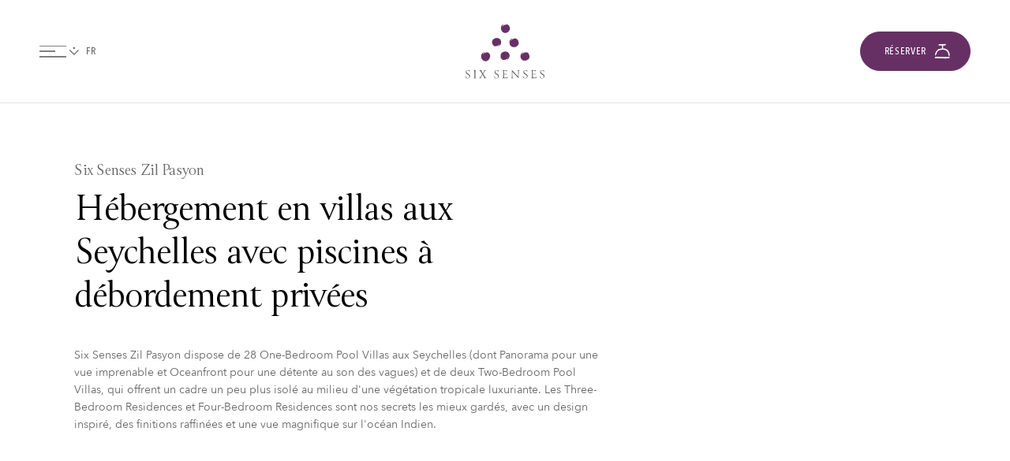

--- FILE ---
content_type: image/svg+xml
request_url: https://www.sixsenses.com/images/icons/social-facebook.svg
body_size: -49
content:
<svg viewBox="0 0 24 24" xmlns="http://www.w3.org/2000/svg"><path d="m16.14 8.86h-2.82v-1.86a.75.75 0 0 1 .78-.85h2v-3.05h-2.75a3.47 3.47 0 0 0 -3.73 3.73v2h-1.76v3.17h1.76v8.9h3.7v-8.9h2.49z"/></svg>

--- FILE ---
content_type: image/svg+xml
request_url: https://www.sixsenses.com/images/icons/info-tooltip.svg
body_size: 37
content:
<svg viewBox="0 0 12 12" xmlns="http://www.w3.org/2000/svg" xmlns:xlink="http://www.w3.org/1999/xlink"><clipPath id="a"><path d="m0 0h12v12h-12z"/></clipPath><g clip-path="url(#a)"><path d="m6 10.91a4.91 4.91 0 1 1 4.91-4.91 4.91 4.91 0 0 1 -4.91 4.91m0-10.91a6 6 0 1 0 6 6 6 6 0 0 0 -6-6"/><path d="m6 2.55a.73.73 0 0 0 -.73.72.73.73 0 1 0 1.46 0 .73.73 0 0 0 -.73-.72"/><path d="m6 5.09a.55.55 0 0 0 -.55.55v3.27a.55.55 0 0 0 .55.54.54.54 0 0 0 .54-.54v-3.27a.54.54 0 0 0 -.54-.55"/></g></svg>

--- FILE ---
content_type: text/javascript
request_url: https://www.sixsenses.com/sc/deb4bde8.72f54710.76499b24.0409eda7.f71f5d80.426187c6.2cdfb089.8174f317.04a3df6c.b233203a.5aa16a6d.js.v76e2857f3972f21883f87a004edf2b1b96c7586e
body_size: 17454
content:
;(function($){var focused=true;$.flexslider=function(el,options){var slider=$(el);if(typeof options.rtl=='undefined'&&$('html').attr('dir')=='rtl'){options.rtl=true;}
slider.vars=$.extend({},$.flexslider.defaults,options);var namespace=slider.vars.namespace,msGesture=window.navigator&&window.navigator.msPointerEnabled&&window.MSGesture,touch=(("ontouchstart" in window)||msGesture||window.DocumentTouch&&document instanceof DocumentTouch)&&slider.vars.touch,eventType="click touchend MSPointerUp keyup",watchedEvent="",watchedEventClearTimer,vertical=slider.vars.direction==="vertical",reverse=slider.vars.reverse,carousel=(slider.vars.itemWidth>0),fade=slider.vars.animation==="fade",asNav=slider.vars.asNavFor!=="",methods={};$.data(el,"flexslider",slider);methods={init:function(){slider.animating=false;slider.currentSlide=parseInt((slider.vars.startAt?slider.vars.startAt:0),10);if(isNaN(slider.currentSlide)){slider.currentSlide=0;}
slider.animatingTo=slider.currentSlide;slider.atEnd=(slider.currentSlide===0||slider.currentSlide===slider.last);slider.containerSelector=slider.vars.selector.substr(0,slider.vars.selector.search(' '));slider.slides=$(slider.vars.selector,slider);slider.container=$(slider.containerSelector,slider);slider.count=slider.slides.length;slider.syncExists=$(slider.vars.sync).length>0;if(slider.vars.animation==="slide"){slider.vars.animation="swing";}
slider.prop=(vertical)?"top":(slider.vars.rtl?"marginRight":"marginLeft");slider.args={};slider.manualPause=false;slider.stopped=false;slider.started=false;slider.startTimeout=null;slider.transitions=!slider.vars.video&&!fade&&slider.vars.useCSS&&(function(){var obj=document.createElement('div'),props=['perspectiveProperty','WebkitPerspective','MozPerspective','OPerspective','msPerspective'];for(var i in props){if(obj.style[props[i]]!==undefined){slider.pfx=props[i].replace('Perspective','').toLowerCase();slider.prop="-"+slider.pfx+"-transform";return true;}}
return false;}());slider.isFirefox=navigator.userAgent.toLowerCase().indexOf('firefox')>-1;slider.ensureAnimationEnd='';if(slider.vars.controlsContainer!=="")slider.controlsContainer=$(slider.vars.controlsContainer).length>0&&$(slider.vars.controlsContainer);if(slider.vars.manualControls!=="")slider.manualControls=$(slider.vars.manualControls).length>0&&$(slider.vars.manualControls);if(slider.vars.customDirectionNav!=="")slider.customDirectionNav=$(slider.vars.customDirectionNav).length===2&&$(slider.vars.customDirectionNav);if(slider.vars.randomize){slider.slides.sort(function(){return(Math.round(Math.random())-0.5);});slider.container.empty().append(slider.slides);}
slider.doMath();slider.setup("init");if(slider.vars.controlNav){methods.controlNav.setup();}
if(slider.vars.directionNav){methods.directionNav.setup();}
if(slider.vars.keyboard&&($(slider.containerSelector).length===1||slider.vars.multipleKeyboard)){$(document).bind('keyup',function(event){var keycode=event.keyCode;if(!slider.animating&&(keycode===39||keycode===37)){var target=(slider.vars.rtl?((keycode===37)?slider.getTarget('next'):(keycode===39)?slider.getTarget('prev'):false):((keycode===39)?slider.getTarget('next'):(keycode===37)?slider.getTarget('prev'):false));slider.flexAnimate(target,slider.vars.pauseOnAction);}});}
if(slider.vars.mousewheel){slider.bind('mousewheel',function(event,delta,deltaX,deltaY){event.preventDefault();var target=(delta<0)?slider.getTarget('next'):slider.getTarget('prev');slider.flexAnimate(target,slider.vars.pauseOnAction);});}
if(slider.vars.pausePlay){methods.pausePlay.setup();}
if(slider.vars.slideshow&&slider.vars.pauseInvisible){methods.pauseInvisible.init();}
if(slider.vars.slideshow){if(slider.vars.pauseOnHover){slider.hover(function(){if(!slider.manualPlay&&!slider.manualPause){slider.pause();}},function(){if(!slider.manualPause&&!slider.manualPlay&&!slider.stopped){slider.play();}});}
if(!slider.vars.pauseInvisible||!methods.pauseInvisible.isHidden()){(slider.vars.initDelay>0)?slider.startTimeout=setTimeout(slider.play,slider.vars.initDelay):slider.play();}}
if(asNav){methods.asNav.setup();}
if(touch&&slider.vars.touch){methods.touch();}
if(!fade||(fade&&slider.vars.smoothHeight)){$(window).bind("resize orientationchange focus",methods.resize);}
slider.find("img").attr("draggable","false");setTimeout(function(){slider.vars.start(slider);},200);},asNav:{setup:function(){slider.asNav=true;slider.animatingTo=Math.floor(slider.currentSlide/slider.move);slider.currentItem=slider.currentSlide;slider.slides.removeClass(namespace+"active-slide").eq(slider.currentItem).addClass(namespace+"active-slide");if(!msGesture){slider.slides.on(eventType,function(e){e.preventDefault();var $slide=$(this),target=$slide.index();var posFromX;if(slider.vars.rtl){posFromX=-1*($slide.offset().right-$(slider).scrollLeft());}
else{posFromX=$slide.offset().left-$(slider).scrollLeft();}
if(posFromX<=0&&$slide.hasClass(namespace+'active-slide')){slider.flexAnimate(slider.getTarget("prev"),true);}else if(!$(slider.vars.asNavFor).data('flexslider').animating&&!$slide.hasClass(namespace+"active-slide")){slider.direction=(slider.currentItem<target)?"next":"prev";slider.flexAnimate(target,slider.vars.pauseOnAction,false,true,true);}});}else{el._slider=slider;slider.slides.each(function(){var that=this;that._gesture=new MSGesture();that._gesture.target=that;that.addEventListener("MSPointerDown",function(e){e.preventDefault();if(e.currentTarget._gesture){e.currentTarget._gesture.addPointer(e.pointerId);}},false);that.addEventListener("MSGestureTap",function(e){e.preventDefault();var $slide=$(this),target=$slide.index();if(!$(slider.vars.asNavFor).data('flexslider').animating&&!$slide.hasClass('active')){slider.direction=(slider.currentItem<target)?"next":"prev";slider.flexAnimate(target,slider.vars.pauseOnAction,false,true,true);}});});}}},controlNav:{setup:function(){if(!slider.manualControls){methods.controlNav.setupPaging();}else{methods.controlNav.setupManual();}},setupPaging:function(){var type=(slider.vars.controlNav==="thumbnails")?'control-thumbs':'control-paging',j=1,item,slide;slider.controlNavScaffold=$('<ol class="'+namespace+'control-nav '+namespace+type+'"></ol>');if(slider.pagingCount>1){for(var i=0;i<slider.pagingCount;i++){slide=slider.slides.eq(i);if(undefined===slide.attr('data-thumb-alt')){slide.attr('data-thumb-alt','');}
var altText=(''!==slide.attr('data-thumb-alt'))?altText=' alt="'+slide.attr('data-thumb-alt')+'"':'';item=(slider.vars.controlNav==="thumbnails")?'<img src="'+slide.attr('data-thumb')+'"'+altText+'/>':'<a href="#">Carousel slide '+j+'</a>';if('thumbnails'===slider.vars.controlNav&&true===slider.vars.thumbCaptions){var captn=slide.attr('data-thumbcaption');if(''!==captn&&undefined!==captn){item+='<span class="'+namespace+'caption">'+captn+'</span>';}}
slider.controlNavScaffold.append('<li>'+item+'</li>');j++;}}
(slider.controlsContainer)?$(slider.controlsContainer).append(slider.controlNavScaffold):slider.append(slider.controlNavScaffold);methods.controlNav.set();methods.controlNav.active();slider.controlNavScaffold.delegate('a, img',eventType,function(event){event.preventDefault();if(watchedEvent===""||watchedEvent===event.type){var $this=$(this),target=slider.controlNav.index($this);if(!$this.hasClass(namespace+'active')){slider.direction=(target>slider.currentSlide)?"next":"prev";slider.flexAnimate(target,slider.vars.pauseOnAction);}}
if(watchedEvent===""){watchedEvent=event.type;}
methods.setToClearWatchedEvent();});},setupManual:function(){slider.controlNav=slider.manualControls;methods.controlNav.active();slider.controlNav.bind(eventType,function(event){event.preventDefault();if(watchedEvent===""||watchedEvent===event.type){var $this=$(this),target=slider.controlNav.index($this);if(!$this.hasClass(namespace+'active')){(target>slider.currentSlide)?slider.direction="next":slider.direction="prev";slider.flexAnimate(target,slider.vars.pauseOnAction);}}
if(watchedEvent===""){watchedEvent=event.type;}
methods.setToClearWatchedEvent();});},set:function(){var selector=(slider.vars.controlNav==="thumbnails")?'img':'a';slider.controlNav=$('.'+namespace+'control-nav li '+selector,(slider.controlsContainer)?slider.controlsContainer:slider);},active:function(){slider.controlNav.removeClass(namespace+"active").eq(slider.animatingTo).addClass(namespace+"active");},update:function(action,pos){if(slider.pagingCount>1&&action==="add"){slider.controlNavScaffold.append($('<li><a href="#">'+slider.count+'</a></li>'));}else if(slider.pagingCount===1){slider.controlNavScaffold.find('li').remove();}else{slider.controlNav.eq(pos).closest('li').remove();}
methods.controlNav.set();(slider.pagingCount>1&&slider.pagingCount!==slider.controlNav.length)?slider.update(pos,action):methods.controlNav.active();}},directionNav:{setup:function(){var directionNavScaffold=$('<ul class="'+namespace+'direction-nav"><li class="'+namespace+'nav-prev"><a class="'+namespace+'prev" href="#">'+slider.vars.prevText+' image</a></li><li class="'+namespace+'nav-next"><a class="'+namespace+'next" href="#">'+slider.vars.nextText+' image</a></li></ul>');if(slider.customDirectionNav){slider.directionNav=slider.customDirectionNav;}else if(slider.controlsContainer){$(slider.controlsContainer).append(directionNavScaffold);slider.directionNav=$('.'+namespace+'direction-nav li a',slider.controlsContainer);}else{slider.append(directionNavScaffold);slider.directionNav=$('.'+namespace+'direction-nav li a',slider);}
methods.directionNav.update();slider.directionNav.bind(eventType,function(event){event.preventDefault();var target;if(watchedEvent===""||watchedEvent===event.type){target=($(this).hasClass(namespace+'next'))?slider.getTarget('next'):slider.getTarget('prev');slider.flexAnimate(target,slider.vars.pauseOnAction);}
if(watchedEvent===""){watchedEvent=event.type;}
methods.setToClearWatchedEvent();});},update:function(){var disabledClass=namespace+'disabled';if(slider.pagingCount===1){slider.directionNav.addClass(disabledClass).attr('tabindex','-1');}else if(!slider.vars.animationLoop){if(slider.animatingTo===0){slider.directionNav.removeClass(disabledClass).filter('.'+namespace+"prev").addClass(disabledClass).attr('tabindex','-1');}else if(slider.animatingTo===slider.last){slider.directionNav.removeClass(disabledClass).filter('.'+namespace+"next").addClass(disabledClass).attr('tabindex','-1');}else{slider.directionNav.removeClass(disabledClass).removeAttr('tabindex');}}else{slider.directionNav.removeClass(disabledClass).removeAttr('tabindex');}}},pausePlay:{setup:function(){var pausePlayScaffold=$('<div class="'+namespace+'pauseplay"><a href="#"></a></div>');if(slider.controlsContainer){slider.controlsContainer.append(pausePlayScaffold);slider.pausePlay=$('.'+namespace+'pauseplay a',slider.controlsContainer);}else{slider.append(pausePlayScaffold);slider.pausePlay=$('.'+namespace+'pauseplay a',slider);}
methods.pausePlay.update((slider.vars.slideshow)?namespace+'pause':namespace+'play');slider.pausePlay.bind(eventType,function(event){event.preventDefault();if(watchedEvent===""||watchedEvent===event.type){if($(this).hasClass(namespace+'pause')){slider.manualPause=true;slider.manualPlay=false;slider.pause();}else{slider.manualPause=false;slider.manualPlay=true;slider.play();}}
if(watchedEvent===""){watchedEvent=event.type;}
methods.setToClearWatchedEvent();});},update:function(state){(state==="play")?slider.pausePlay.removeClass(namespace+'pause').addClass(namespace+'play').html(slider.vars.playText):slider.pausePlay.removeClass(namespace+'play').addClass(namespace+'pause').html(slider.vars.pauseText);}},touch:function(){var startX,startY,offset,cwidth,dx,startT,onTouchStart,onTouchMove,onTouchEnd,scrolling=false,localX=0,localY=0,accDx=0;if(!msGesture){onTouchStart=function(e){if(slider.animating){e.preventDefault();}else if((window.navigator.msPointerEnabled)||e.touches.length===1){slider.pause();cwidth=(vertical)?slider.h:slider.w;startT=Number(new Date());localX=e.touches[0].pageX;localY=e.touches[0].pageY;offset=(carousel&&reverse&&slider.animatingTo===slider.last)?0:(carousel&&reverse)?slider.limit-(((slider.itemW+slider.vars.itemMargin)*slider.move)*slider.animatingTo):(carousel&&slider.currentSlide===slider.last)?slider.limit:(carousel)?((slider.itemW+slider.vars.itemMargin)*slider.move)*slider.currentSlide:(reverse)?(slider.last-slider.currentSlide+slider.cloneOffset)*cwidth:(slider.currentSlide+slider.cloneOffset)*cwidth;startX=(vertical)?localY:localX;startY=(vertical)?localX:localY;el.addEventListener('touchmove',onTouchMove,false);el.addEventListener('touchend',onTouchEnd,false);}};onTouchMove=function(e){localX=e.touches[0].pageX;localY=e.touches[0].pageY;dx=(vertical)?startX-localY:(slider.vars.rtl?-1:1)*(startX-localX);scrolling=(vertical)?(Math.abs(dx)<Math.abs(localX-startY)):(Math.abs(dx)<Math.abs(localY-startY));var fxms=500;if(!scrolling||Number(new Date())-startT>fxms){e.preventDefault();if(!fade&&slider.transitions){if(!slider.vars.animationLoop){dx=dx/((slider.currentSlide===0&&dx<0||slider.currentSlide===slider.last&&dx>0)?(Math.abs(dx)/cwidth+2):1);}
slider.setProps(offset+dx,"setTouch");}}};onTouchEnd=function(e){el.removeEventListener('touchmove',onTouchMove,false);if(slider.animatingTo===slider.currentSlide&&!scrolling&&!(dx===null)){var updateDx=(reverse)?-dx:dx,target=(updateDx>0)?slider.getTarget('next'):slider.getTarget('prev');if(slider.canAdvance(target)&&(Number(new Date())-startT<550&&Math.abs(updateDx)>50||Math.abs(updateDx)>cwidth/2)){slider.flexAnimate(target,slider.vars.pauseOnAction);}else{if(!fade){slider.flexAnimate(slider.currentSlide,slider.vars.pauseOnAction,true);}}}
el.removeEventListener('touchend',onTouchEnd,false);startX=null;startY=null;dx=null;offset=null;};el.addEventListener('touchstart',onTouchStart,false);}else{el.style.msTouchAction="none";el._gesture=new MSGesture();el._gesture.target=el;el.addEventListener("MSPointerDown",onMSPointerDown,false);el._slider=slider;el.addEventListener("MSGestureChange",onMSGestureChange,false);el.addEventListener("MSGestureEnd",onMSGestureEnd,false);function onMSPointerDown(e){e.stopPropagation();if(slider.animating){e.preventDefault();}else{slider.pause();el._gesture.addPointer(e.pointerId);accDx=0;cwidth=(vertical)?slider.h:slider.w;startT=Number(new Date());offset=(carousel&&reverse&&slider.animatingTo===slider.last)?0:(carousel&&reverse)?slider.limit-(((slider.itemW+slider.vars.itemMargin)*slider.move)*slider.animatingTo):(carousel&&slider.currentSlide===slider.last)?slider.limit:(carousel)?((slider.itemW+slider.vars.itemMargin)*slider.move)*slider.currentSlide:(reverse)?(slider.last-slider.currentSlide+slider.cloneOffset)*cwidth:(slider.currentSlide+slider.cloneOffset)*cwidth;}}
function onMSGestureChange(e){e.stopPropagation();var slider=e.target._slider;if(!slider){return;}
var transX=-e.translationX,transY=-e.translationY;accDx=accDx+((vertical)?transY:transX);dx=(slider.vars.rtl?-1:1)*accDx;scrolling=(vertical)?(Math.abs(accDx)<Math.abs(-transX)):(Math.abs(accDx)<Math.abs(-transY));if(e.detail===e.MSGESTURE_FLAG_INERTIA){setImmediate(function(){el._gesture.stop();});return;}
if(!scrolling||Number(new Date())-startT>500){e.preventDefault();if(!fade&&slider.transitions){if(!slider.vars.animationLoop){dx=accDx/((slider.currentSlide===0&&accDx<0||slider.currentSlide===slider.last&&accDx>0)?(Math.abs(accDx)/cwidth+2):1);}
slider.setProps(offset+dx,"setTouch");}}}
function onMSGestureEnd(e){e.stopPropagation();var slider=e.target._slider;if(!slider){return;}
if(slider.animatingTo===slider.currentSlide&&!scrolling&&!(dx===null)){var updateDx=(reverse)?-dx:dx,target=(updateDx>0)?slider.getTarget('next'):slider.getTarget('prev');if(slider.canAdvance(target)&&(Number(new Date())-startT<550&&Math.abs(updateDx)>50||Math.abs(updateDx)>cwidth/2)){slider.flexAnimate(target,slider.vars.pauseOnAction);}else{if(!fade){slider.flexAnimate(slider.currentSlide,slider.vars.pauseOnAction,true);}}}
startX=null;startY=null;dx=null;offset=null;accDx=0;}}},resize:function(){if(!slider.animating&&slider.is(':visible')){if(!carousel){slider.doMath();}
if(fade){methods.smoothHeight();}else if(carousel){slider.slides.width(slider.computedW);slider.update(slider.pagingCount);slider.setProps();}
else if(vertical){slider.viewport.height(slider.h);slider.setProps(slider.h,"setTotal");}else{if(slider.vars.smoothHeight){methods.smoothHeight();}
slider.newSlides.width(slider.computedW);slider.setProps(slider.computedW,"setTotal");}}},smoothHeight:function(dur){if(!vertical||fade){var $obj=(fade)?slider:slider.viewport;(dur)?$obj.animate({"height":slider.slides.eq(slider.animatingTo).innerHeight()},dur):$obj.innerHeight(slider.slides.eq(slider.animatingTo).innerHeight());}},sync:function(action){var $obj=$(slider.vars.sync).data("flexslider"),target=slider.animatingTo;switch(action){case"animate":$obj.flexAnimate(target,slider.vars.pauseOnAction,false,true);break;case"play":if(!$obj.playing&&!$obj.asNav){$obj.play();}break;case"pause":$obj.pause();break;}},uniqueID:function($clone){$clone.filter('[id]').add($clone.find('[id]')).each(function(){var $this=$(this);$this.attr('id',$this.attr('id')+'_clone');});return $clone;},pauseInvisible:{visProp:null,init:function(){var visProp=methods.pauseInvisible.getHiddenProp();if(visProp){var evtname=visProp.replace(/[H|h]idden/,'')+'visibilitychange';document.addEventListener(evtname,function(){if(methods.pauseInvisible.isHidden()){if(slider.startTimeout){clearTimeout(slider.startTimeout);}else{slider.pause();}}
else{if(slider.started){slider.play();}else{if(slider.vars.initDelay>0){setTimeout(slider.play,slider.vars.initDelay);}else{slider.play();}}}});}},isHidden:function(){var prop=methods.pauseInvisible.getHiddenProp();if(!prop){return false;}
return document[prop];},getHiddenProp:function(){var prefixes=['webkit','moz','ms','o'];if('hidden' in document){return'hidden';}
for(var i=0;i<prefixes.length;i++){if((prefixes[i]+'Hidden')in document){return prefixes[i]+'Hidden';}}
return null;}},setToClearWatchedEvent:function(){clearTimeout(watchedEventClearTimer);watchedEventClearTimer=setTimeout(function(){watchedEvent="";},3000);}};slider.flexAnimate=function(target,pause,override,withSync,fromNav){if(!slider.vars.animationLoop&&target!==slider.currentSlide){slider.direction=(target>slider.currentSlide)?"next":"prev";}
if(asNav&&slider.pagingCount===1)slider.direction=(slider.currentItem<target)?"next":"prev";if(!slider.animating&&(slider.canAdvance(target,fromNav)||override)&&slider.is(":visible")){if(asNav&&withSync){var master=$(slider.vars.asNavFor).data('flexslider');slider.atEnd=target===0||target===slider.count-1;master.flexAnimate(target,true,false,true,fromNav);slider.direction=(slider.currentItem<target)?"next":"prev";master.direction=slider.direction;if(Math.ceil((target+1)/slider.visible)-1!==slider.currentSlide&&target!==0){slider.currentItem=target;slider.slides.removeClass(namespace+"active-slide").eq(target).addClass(namespace+"active-slide");target=Math.floor(target/slider.visible);}else{slider.currentItem=target;slider.slides.removeClass(namespace+"active-slide").eq(target).addClass(namespace+"active-slide");return false;}}
slider.animating=true;slider.animatingTo=target;if(pause){slider.pause();}
slider.vars.before(slider);if(slider.syncExists&&!fromNav){methods.sync("animate");}
if(slider.vars.controlNav){methods.controlNav.active();}
if(!carousel){slider.slides.removeClass(namespace+'active-slide').eq(target).addClass(namespace+'active-slide');}
slider.atEnd=target===0||target===slider.last;if(slider.vars.directionNav){methods.directionNav.update();}
if(target===slider.last){slider.vars.end(slider);if(!slider.vars.animationLoop){slider.pause();}}
if(!fade){var dimension=(vertical)?slider.slides.filter(':first').height():slider.computedW,margin,slideString,calcNext;if(carousel){margin=slider.vars.itemMargin;calcNext=((slider.itemW+margin)*slider.move)*slider.animatingTo;slideString=(calcNext>slider.limit&&slider.visible!==1)?slider.limit:calcNext;}else if(slider.currentSlide===0&&target===slider.count-1&&slider.vars.animationLoop&&slider.direction!=="next"){slideString=(reverse)?(slider.count+slider.cloneOffset)*dimension:0;}else if(slider.currentSlide===slider.last&&target===0&&slider.vars.animationLoop&&slider.direction!=="prev"){slideString=(reverse)?0:(slider.count+1)*dimension;}else{slideString=(reverse)?((slider.count-1)-target+slider.cloneOffset)*dimension:(target+slider.cloneOffset)*dimension;}
slider.setProps(slideString,"",slider.vars.animationSpeed);if(slider.transitions){if(!slider.vars.animationLoop||!slider.atEnd){slider.animating=false;slider.currentSlide=slider.animatingTo;}
slider.container.unbind("webkitTransitionEnd transitionend");slider.container.bind("webkitTransitionEnd transitionend",function(){clearTimeout(slider.ensureAnimationEnd);slider.wrapup(dimension);});clearTimeout(slider.ensureAnimationEnd);slider.ensureAnimationEnd=setTimeout(function(){slider.wrapup(dimension);},slider.vars.animationSpeed+100);}else{slider.container.animate(slider.args,slider.vars.animationSpeed,slider.vars.easing,function(){slider.wrapup(dimension);});}}else{if(!touch){slider.slides.eq(slider.currentSlide).css({"zIndex":1}).animate({"opacity":0},slider.vars.animationSpeed,slider.vars.easing);slider.slides.eq(target).css({"zIndex":2}).animate({"opacity":1},slider.vars.animationSpeed,slider.vars.easing,slider.wrapup);}else{slider.slides.eq(slider.currentSlide).css({"opacity":0,"zIndex":1});slider.slides.eq(target).css({"opacity":1,"zIndex":2});slider.wrapup(dimension);}}
if(slider.vars.smoothHeight){methods.smoothHeight(slider.vars.animationSpeed);}}};slider.wrapup=function(dimension){if(!fade&&!carousel){if(slider.currentSlide===0&&slider.animatingTo===slider.last&&slider.vars.animationLoop){slider.setProps(dimension,"jumpEnd");}else if(slider.currentSlide===slider.last&&slider.animatingTo===0&&slider.vars.animationLoop){slider.setProps(dimension,"jumpStart");}}
slider.animating=false;slider.currentSlide=slider.animatingTo;slider.vars.after(slider);};slider.animateSlides=function(){if(!slider.animating&&focused){slider.flexAnimate(slider.getTarget("next"));}};slider.pause=function(){clearInterval(slider.animatedSlides);slider.animatedSlides=null;slider.playing=false;if(slider.vars.pausePlay){methods.pausePlay.update("play");}
if(slider.syncExists){methods.sync("pause");}};slider.play=function(){if(slider.playing){clearInterval(slider.animatedSlides);}
slider.animatedSlides=slider.animatedSlides||setInterval(slider.animateSlides,slider.vars.slideshowSpeed);slider.started=slider.playing=true;if(slider.vars.pausePlay){methods.pausePlay.update("pause");}
if(slider.syncExists){methods.sync("play");}};slider.stop=function(){slider.pause();slider.stopped=true;};slider.canAdvance=function(target,fromNav){var last=(asNav)?slider.pagingCount-1:slider.last;return(fromNav)?true:(asNav&&slider.currentItem===slider.count-1&&target===0&&slider.direction==="prev")?true:(asNav&&slider.currentItem===0&&target===slider.pagingCount-1&&slider.direction!=="next")?false:(target===slider.currentSlide&&!asNav)?false:(slider.vars.animationLoop)?true:(slider.atEnd&&slider.currentSlide===0&&target===last&&slider.direction!=="next")?false:(slider.atEnd&&slider.currentSlide===last&&target===0&&slider.direction==="next")?false:true;};slider.getTarget=function(dir){slider.direction=dir;if(dir==="next"){return(slider.currentSlide===slider.last)?0:slider.currentSlide+1;}else{return(slider.currentSlide===0)?slider.last:slider.currentSlide-1;}};slider.setProps=function(pos,special,dur){var target=(function(){var posCheck=(pos)?pos:((slider.itemW+slider.vars.itemMargin)*slider.move)*slider.animatingTo,posCalc=(function(){if(carousel){return(special==="setTouch")?pos:(reverse&&slider.animatingTo===slider.last)?0:(reverse)?slider.limit-(((slider.itemW+slider.vars.itemMargin)*slider.move)*slider.animatingTo):(slider.animatingTo===slider.last)?slider.limit:posCheck;}else{switch(special){case"setTotal":return(reverse)?((slider.count-1)-slider.currentSlide+slider.cloneOffset)*pos:(slider.currentSlide+slider.cloneOffset)*pos;case"setTouch":return(reverse)?pos:pos;case"jumpEnd":return(reverse)?pos:slider.count*pos;case"jumpStart":return(reverse)?slider.count*pos:pos;default:return pos;}}}());return(posCalc*((slider.vars.rtl)?1:-1))+"px";}());if(slider.transitions){if(slider.isFirefox){target=(vertical)?"translate3d(0,"+target+",0)":"translate3d("+(parseInt(target)+'px')+",0,0)";}else{target=(vertical)?"translate3d(0,"+target+",0)":"translate3d("+((slider.vars.rtl?-1:1)*parseInt(target)+'px')+",0,0)";}
dur=(dur!==undefined)?(dur/1000)+"s":"0s";slider.container.css("-"+slider.pfx+"-transition-duration",dur);slider.container.css("transition-duration",dur);}
slider.args[slider.prop]=target;if(slider.transitions||dur===undefined){slider.container.css(slider.args);}
slider.container.css('transform',target);};slider.setup=function(type){if(!fade){var sliderOffset,arr;if(type==="init"){slider.viewport=$('<div class="'+namespace+'viewport"></div>').css({"overflow":"hidden","position":"relative"}).appendTo(slider).append(slider.container);slider.cloneCount=0;slider.cloneOffset=0;if(reverse){arr=$.makeArray(slider.slides).reverse();slider.slides=$(arr);slider.container.empty().append(slider.slides);}}
if(slider.vars.animationLoop&&!carousel){slider.cloneCount=2;slider.cloneOffset=1;if(type!=="init"){slider.container.find('.clone').remove();}
slider.container.append(methods.uniqueID(slider.slides.first().clone().addClass('clone')).attr('aria-hidden','true')).prepend(methods.uniqueID(slider.slides.last().clone().addClass('clone')).attr('aria-hidden','true'));}
slider.newSlides=$(slider.vars.selector,slider);sliderOffset=(reverse)?slider.count-1-slider.currentSlide+slider.cloneOffset:slider.currentSlide+slider.cloneOffset;if(vertical&&!carousel){slider.container.height((slider.count+slider.cloneCount)*200+"%").css("position","absolute").width("100%");setTimeout(function(){slider.newSlides.css({"display":"block"});slider.doMath();slider.viewport.height(slider.h);slider.setProps(sliderOffset*slider.h,"init");},(type==="init")?100:0);}else{slider.container.width((slider.count+slider.cloneCount)*200+"%");slider.setProps(sliderOffset*slider.computedW,"init");setTimeout(function(){slider.doMath();if(slider.vars.rtl){if(slider.isFirefox){slider.newSlides.css({"width":slider.computedW,"marginRight":slider.computedM,"float":"right","display":"block"});}else{slider.newSlides.css({"width":slider.computedW,"marginRight":slider.computedM,"float":"left","display":"block"});}}
else{slider.newSlides.css({"width":slider.computedW,"marginRight":slider.computedM,"float":"left","display":"block"});}
if(slider.vars.smoothHeight){methods.smoothHeight();}},(type==="init")?100:0);}}else{if(slider.vars.rtl){slider.slides.css({"width":"100%","float":'right',"marginLeft":"-100%","position":"relative"});}
else{slider.slides.css({"width":"100%","float":'left',"marginRight":"-100%","position":"relative"});}
if(type==="init"){if(!touch){if(slider.vars.fadeFirstSlide==false){slider.slides.css({"opacity":0,"display":"block","zIndex":1}).eq(slider.currentSlide).css({"zIndex":2}).css({"opacity":1});}else{slider.slides.css({"opacity":0,"display":"block","zIndex":1}).eq(slider.currentSlide).css({"zIndex":2}).animate({"opacity":1},slider.vars.animationSpeed,slider.vars.easing);}}else{slider.slides.css({"opacity":0,"display":"block","webkitTransition":"opacity "+slider.vars.animationSpeed/1000+"s ease","zIndex":1}).eq(slider.currentSlide).css({"opacity":1,"zIndex":2});}}
if(slider.vars.smoothHeight){methods.smoothHeight();}}
if(!carousel){slider.slides.removeClass(namespace+"active-slide").eq(slider.currentSlide).addClass(namespace+"active-slide");}
slider.vars.init(slider);};slider.doMath=function(){var slide=slider.slides.first(),slideMargin=slider.vars.itemMargin,minItems=slider.vars.minItems,maxItems=slider.vars.maxItems;slider.w=(slider.viewport===undefined)?slider.width():slider.viewport.width();if(slider.isFirefox){slider.w=slider.width();}
slider.h=slide.height();slider.boxPadding=slide.outerWidth()-slide.width();if(carousel){slider.itemT=slider.vars.itemWidth+slideMargin;slider.itemM=slideMargin;slider.minW=(minItems)?minItems*slider.itemT:slider.w;slider.maxW=(maxItems)?(maxItems*slider.itemT)-slideMargin:slider.w;slider.itemW=(slider.minW>slider.w)?(slider.w-(slideMargin*(minItems-1)))/minItems:(slider.maxW<slider.w)?(slider.w-(slideMargin*(maxItems-1)))/maxItems:(slider.vars.itemWidth>slider.w)?slider.w:slider.vars.itemWidth;slider.visible=Math.floor(slider.w/(slider.itemW));slider.move=(slider.vars.move>0&&slider.vars.move<slider.visible)?slider.vars.move:slider.visible;slider.pagingCount=Math.ceil(((slider.count-slider.visible)/slider.move)+1);slider.last=slider.pagingCount-1;slider.limit=(slider.pagingCount===1)?0:(slider.vars.itemWidth>slider.w)?(slider.itemW*(slider.count-1))+(slideMargin*(slider.count-1)):((slider.itemW+slideMargin)*slider.count)-slider.w-slideMargin;}else{slider.itemW=slider.w;slider.itemM=slideMargin;slider.pagingCount=slider.count;slider.last=slider.count-1;}
slider.computedW=slider.itemW-slider.boxPadding;slider.computedM=slider.itemM;};slider.update=function(pos,action){slider.doMath();if(!carousel){if(pos<slider.currentSlide){slider.currentSlide+=1;}else if(pos<=slider.currentSlide&&pos!==0){slider.currentSlide-=1;}
slider.animatingTo=slider.currentSlide;}
if(slider.vars.controlNav&&!slider.manualControls){if((action==="add"&&!carousel)||slider.pagingCount>slider.controlNav.length){methods.controlNav.update("add");}else if((action==="remove"&&!carousel)||slider.pagingCount<slider.controlNav.length){if(carousel&&slider.currentSlide>slider.last){slider.currentSlide-=1;slider.animatingTo-=1;}
methods.controlNav.update("remove",slider.last);}}
if(slider.vars.directionNav){methods.directionNav.update();}};slider.addSlide=function(obj,pos){var $obj=$(obj);slider.count+=1;slider.last=slider.count-1;if(vertical&&reverse){(pos!==undefined)?slider.slides.eq(slider.count-pos).after($obj):slider.container.prepend($obj);}else{(pos!==undefined)?slider.slides.eq(pos).before($obj):slider.container.append($obj);}
slider.update(pos,"add");slider.slides=$(slider.vars.selector+':not(.clone)',slider);slider.setup();slider.vars.added(slider);};slider.removeSlide=function(obj){var pos=(isNaN(obj))?slider.slides.index($(obj)):obj;slider.count-=1;slider.last=slider.count-1;if(isNaN(obj)){$(obj,slider.slides).remove();}else{(vertical&&reverse)?slider.slides.eq(slider.last).remove():slider.slides.eq(obj).remove();}
slider.doMath();slider.update(pos,"remove");slider.slides=$(slider.vars.selector+':not(.clone)',slider);slider.setup();slider.vars.removed(slider);};methods.init();};$(window).blur(function(e){focused=false;}).focus(function(e){focused=true;});$.flexslider.defaults={namespace:"flex-",selector:".slides > li",animation:"fade",easing:"swing",direction:"horizontal",reverse:false,animationLoop:true,smoothHeight:false,startAt:0,slideshow:true,slideshowSpeed:7000,animationSpeed:600,initDelay:0,randomize:false,fadeFirstSlide:true,thumbCaptions:false,pauseOnAction:true,pauseOnHover:false,pauseInvisible:true,useCSS:true,touch:true,video:false,controlNav:true,directionNav:true,prevText:"Previous",nextText:"Next",keyboard:true,multipleKeyboard:false,mousewheel:false,pausePlay:false,pauseText:"Pause",playText:"Play",controlsContainer:"",manualControls:"",customDirectionNav:"",sync:"",asNavFor:"",itemWidth:0,itemMargin:0,minItems:1,maxItems:0,move:0,allowOneSlide:true,isFirefox:false,start:function(){},before:function(){},after:function(){},end:function(){},added:function(){},removed:function(){},init:function(){},rtl:false};$.fn.flexslider=function(options){if(options===undefined){options={};}
if(typeof options==="object"){return this.each(function(){var $this=$(this),selector=(options.selector)?options.selector:".slides > li",$slides=$this.find(selector);if(($slides.length===1&&options.allowOneSlide===false)||$slides.length===0){$slides.fadeIn(400);if(options.start){options.start($this);}}else if($this.data('flexslider')===undefined){new $.flexslider(this,options);}});}else{var $slider=$(this).data('flexslider');switch(options){case"play":$slider.play();break;case"pause":$slider.pause();break;case"stop":$slider.stop();break;case"next":$slider.flexAnimate($slider.getTarget("next"),true);break;case"prev":case"previous":$slider.flexAnimate($slider.getTarget("prev"),true);break;default:if(typeof options==="number"){$slider.flexAnimate(options,true);}}}};})(jQuery);;;
var slideshowCustom={init:function(settings){slideshowCustom.config={container:'.slideshow',slideshowSpeed:3000,slideshow:true,startAt:true,directionNav:true,slidesNumber:true,animation:(core.isTouch?"slide":"fade"),externalEl:'',animationLoop:true};$.extend(slideshowCustom.config,settings);slideshowCustom.setup();},setup:function(){$(slideshowCustom.config.container).each(function(){var $this=$(this).find('.flexslider');var slideshowSpeed=slideshowCustom.config.slideshowSpeed;var sld=slideshowCustom.config.slideshow;var startAt=slideshowCustom.config.startAt;var directionNav=slideshowCustom.config.directionNav;var slidesNumber=slideshowCustom.config.slidesNumber;var animation=slideshowCustom.config.animation;var externalEl=slideshowCustom.config.externalEl;var animationLoop=slideshowCustom.config.animationLoop;if($this.parents("#overlay").length>0){$this.find('ul.slides > li').each(function(){var $picture=$(this).find('picture');$picture.find('img').removeAttr('src');$picture.find('source').removeAttr('srcset');if(($(this).index()!=startAt)&&($(this).index()!=0)&&($(this).index()!=($this.find('ul.slides > li').size()-1))){$picture.attr('data-id',$picture.attr('id')).removeAttr('id');$picture.hide();}})}
$this.find('picture').imagesLoaded({background:true},function(){$this.find('ul.slides > li:eq('+startAt+')').fadeIn(600);slideshowCustom.build($this,slideshowSpeed,sld,startAt,directionNav,slidesNumber,animation,externalEl,animationLoop);});});},build:function($this,slideshowSpeed,sld,startAt,directionNav,slidesNumber,animation,externalEl,animationLoop){var size=$this.find('ul.slides > li').size();$this.flexslider({slideshowSpeed:slideshowSpeed,slideshow:sld,startAt:startAt,controlNav:true,fadeFirstSlide:true,touch:size>1,animation:animation,easing:'linear',animationLoop:animationLoop,start:function(slider){$this.find('ul.slides > li.clone').css('opacity',1);slideshowCustom.showSlidesNav($this,slidesNumber);$(slideshowCustom.config.container).find('.flexslider').find('.slides > li').show();slideshowCustom.pauseOnClick($this);slideshowCustom.showFlexNav($this,size,directionNav);slider.removeClass('loading');slideshowCustom.share($this);slideshowCustom.externalElement(externalEl,slider.slides.eq(slider.currentSlide),'start');if($this.parents("#overlay").length>0){slideshowCustom.loadPrevAndNextSlideOnDemand(slider);}},before:function(slider){$this.find('.flex-slide-active').html(slider.animatingTo+1);slideshowCustom.externalElement(externalEl,slider.slides.eq(slider.animatingTo),'before');if($this.parents("#overlay").length>0){var $slide=slider.slides.eq(slider.animatingTo);var $picture=$slide.find('picture');if($picture.attr('data-id')!=undefined){slider.addClass('loading');$picture.imagesLoaded({background:true},function(){slider.removeClass('loading');});}}},after:function(slider){if($this.parents("#overlay").length>0){slideshowCustom.loadPrevAndNextSlideOnDemand(slider);}}});},loadPrevAndNextSlideOnDemand:function(slider){var $nextSlide=slider.slides.eq(slider.currentSlide+1);var $nextPicture=$nextSlide.find('picture');var nextId=$nextPicture.attr('data-id');var $prevSlide=slider.slides.eq(slider.currentSlide-1);var $prevPicture=$prevSlide.find('picture');var prevId=$prevPicture.attr('data-id');if(nextId!=undefined){$nextPicture.attr('id',nextId);$nextPicture.imagesLoaded({background:true},function(){$nextPicture.removeAttr('data-id');$nextPicture.fadeIn(600);});}
if(prevId!=undefined){$prevPicture.attr('id',prevId);$prevPicture.imagesLoaded({background:true},function(){$prevPicture.removeAttr('data-id');$prevPicture.fadeIn(600);});}},share:function($this){$this.find('.flex-share a').each(function(){var $a=$(this);var $share=$a.closest('.flex-share');var href=$a.attr('href');var domain=window.location.protocol+"//"+window.location.hostname;var url=$share.attr('data-page-url');var media=$share.attr('data-media');var description=$share.attr('data-description');$a.click(function(){var domainAndUrl=href.replace('{DOMAIN+URL}',domain+url).replace('{MEDIA}',media).replace('{DESCRIPTION}',description);window.open(domainAndUrl,'','toolbar=0,status=0,width=626,height=436');if(history.pushState){history.pushState(null,null,url);}
return false;})});},externalElement:function(ext,act,cls){if(ext!=''){$(ext).attr('data-event',cls);$(ext).attr('data-class',($(act).attr('data-class')!=undefined?$(act).attr('data-class'):''));var i=core.isTouch?($(act).index()-1):$(act).index();$(ext).attr('data-index',i);}},showSlidesNav:function($this,slidesNumber){var totalSlides=slideshowCustom.getTotalSlides($this);if(slidesNumber&&(totalSlides>1)){var $slides=$('<div class="flex-slides-nav" />').appendTo($this);var $prev=$('<div class="flex-slide-prev" data-dir="prev" />').appendTo($slides);var $count=$('<div class="flex-slide-count">'+'<span class="flex-slide-active">1</span>'+'<span> / '+totalSlides+'</span></div>').appendTo($slides);var $next=$('<div class="flex-slide-next" data-dir="next" />').appendTo($slides);slideshowCustom.slidesNavClick($prev,$next,$this);}},slidesNavClick:function($prev,$next,$this){$prev.add($next).click(function(){$this.flexslider($(this).data('dir'));});},getTotalSlides:function($this){if(core.isTouch){return $this.find('ul.slides > li').size()-2;}else{return $this.find('ul.slides > li').size()}},showFlexNav:function($this,size,directionNav){if(size<2){$this.find('ul.flex-direction-nav').remove();}
if(size>1&&directionNav){$this.find('ul.flex-direction-nav').show();}},pauseOnClick:function($this){var $slider=$this;$slider.find('.flex-next, .flex-prev, .flex-control-nav li a').click(function(){$slider.flexslider('pause');})}};slideshowCustom.init({container:'#main-slideshow-hero .slideshow',slideshowSpeed:6000,slideshow:true,controlNav:true,directionNav:true,externalEl:'#main-slideshow-hero .hero-caption'});if($('#main-slideshow-hero .slides > li:not(.clone)').length<2){$('#main-slideshow-hero .hero-caption').css('pointer-events','auto');}
slideshowCustom.init({container:'.box7 .slideshow',slideshowSpeed:6000,slideshow:true,controlNav:true,directionNav:true});slideshowCustom.init({container:'.box20 .slideshow',slideshowSpeed:6000,slideshow:true,controlNav:true,directionNav:false});slideshowCustom.init({container:'.slideshow-inline .slideshow',slideshowSpeed:6000,slideshow:false,controlNav:false,directionNav:true});slideshowCustom.init({container:'.box29 .carousel',slideshowSpeed:6000,slideshow:false,controlNav:true,directionNav:true,slidesNumber:false,animation:'slide'});slideshowCustom.init({container:'.box30 .carousel',slideshowSpeed:6000,slideshow:false,controlNav:true,directionNav:true,slidesNumber:false,animation:'slide'});slideshowCustom.init({container:'.carousel.center',slideshow:false,slidesNumber:false,animation:'slide',animationLoop:false});slideshowCustom.init({container:'.box54 .carousel',slideshowSpeed:6000,slideshow:false,controlNav:true,directionNav:true,slidesNumber:false,animation:'slide',animationLoop:false});;;
var galleryCustom={init:function(settings){galleryCustom.config={container:'.gallery-list',items:'> li > a',closestIndex:'li',controlNav:false,slideshow:true,slideshowSpeed:3000,singleImage:false};$.extend(galleryCustom.config,settings);galleryCustom.setup();},setup:function(){$(galleryCustom.config.container).each(function(){$(this).find(galleryCustom.config.items).click(function(){var item=$(this);var galleryUrl=item.closest(galleryCustom.config.container).attr('data-gallery-url');var startAt=galleryCustom.config.singleImage==false?item.closest(galleryCustom.config.closestIndex).index():0;var imageId=galleryCustom.config.singleImage==false?'':'&MediaIds='+item.closest(galleryCustom.config.closestIndex).attr('data-id');galleryCustom.openGallery(startAt,galleryUrl+imageId,item);});});},openSharedGallery:function(startAt,galleryUrl){galleryCustom.openGallery(startAt,galleryUrl,'body');},openGallery:function(startAt,galleryUrl,item){galleryCustom.openFullscreen(startAt,galleryUrl,galleryCustom.config.slideshow,galleryCustom.config.slideshowSpeed,galleryCustom.config.controlNav,galleryCustom.config.slidesNumber,item);},openFullscreen:function(startAt,galleryUrl,sldshow,sldshowSpeed,controlNav,slidesNumber,item){$(item).blur();var $overlay=$('<div id="overlay" class="overlay-hero" />').appendTo('body');$overlay.empty();$overlay.load(galleryUrl,function(){setTimeout(function(){$overlay.show();$('body').addClass('overflow-hidden');slideshowCustom.init({container:'#overlay .slideshow',slideshowSpeed:sldshowSpeed,slideshow:sldshow,startAt:startAt,controlNav:controlNav,slidesNumber:slidesNumber});galleryCustom.closeGallery($overlay);},0);});},closeGallery:function($overlay){$overlay.find('.flex-close').click(function(){$(this).closest('.slideshow').fadeOut('fast').closest('#overlay').fadeOut('fast',function(){$(this).remove();$('body').removeClass('overflow-hidden');});});}};galleryCustom.init({container:'.masonry-holder.gallery .grid',items:'.grid-item > div > a',closestIndex:'.grid-item',controlNav:false,slideshow:true,slideshowSpeed:5000,singleImage:false});;;
class DatalayerRoomsList{#roomsListWrapper;constructor(){this.#roomsListWrapper=document.getElementById('property-rooms-list');if(this.#roomsListWrapper){this.#triggerListView();const htmlRooms=this.#roomsListWrapper.querySelectorAll(".item");const me=this;for(let i=0;i<htmlRooms.length;i++){for(const roomDetailBtn of htmlRooms[i].querySelectorAll('.roomDetailLink')){roomDetailBtn.addEventListener("click",function(){me.#triggerRoomClick(htmlRooms[i],i);});}}}}#triggerRoomClick(roomDiv,index){const propertyName=document.querySelector('html').dataset.propertyName;const quickBooking=document.querySelector('.quick-booking');const dateFrom=$.datepicker.parseDate('dd/mm/yy',quickBooking.dataset.arrival);const dateTo=$.datepicker.parseDate('dd/mm/yy',quickBooking.dataset.departure);const nights=(dateTo-dateFrom)/(1000*60*60*24);dataLayer.push({event:"view_item",isUserLoggedIn:gigyaIntegration.isUserLoggedIn(),ecommerce:{items:[{item_id:roomDiv.dataset.roomBookingId,item_name:roomDiv.dataset.roomName,affiliation:propertyName,coupon:quickBooking.dataset.promo,index,item_brand:propertyName,item_category:"Hotel",item_list_id:"accomodation_results",item_list_name:"Accomodation results",quantity:nights}]}});}#triggerListView(){if(this.#roomsListWrapper.dataset.bookingRqOccurred=='True'){window.dataLayer=window.dataLayer||[];dataLayer.push({'HOTEL_ID':this.#roomsListWrapper.dataset.hotelId,'DaysToCheckIn':this.#roomsListWrapper.dataset.daysToCheckIn,'ArrivalDt':this.#roomsListWrapper.dataset.arrivalDt,'DepartDt':this.#roomsListWrapper.dataset.departDt,'ArrivalDt-ymd':this.#roomsListWrapper.dataset.arrivalDtYmd,'DepartDt-ymd':this.#roomsListWrapper.dataset.departDtYmd,'GuestQty':this.#roomsListWrapper.dataset.guestQty,'AdultQty':this.#roomsListWrapper.dataset.adultQty,'ChildQty':this.#roomsListWrapper.dataset.childQty,'NightsQty':this.#roomsListWrapper.dataset.nightsQty,'RmQty':this.#roomsListWrapper.dataset.rmQty,'RoomNightsQty':this.#roomsListWrapper.dataset.nightsQty,'CurrCode':this.#roomsListWrapper.dataset.currCode,'PromoCode':this.#roomsListWrapper.dataset.promoCode,'GroupCode':this.#roomsListWrapper.dataset.groupCode,'HName':this.#roomsListWrapper.dataset.hName,'CCountry':this.#roomsListWrapper.dataset.cCountry,'availableRooms':this.#roomsListWrapper.dataset.availableRooms,'event':'checkoutOption_2','ecommerce':{'checkout':{'actionField':{'step':"2",'option':'none'}}},'isUserLoggedIn':gigyaIntegration.isUserLoggedIn()});}}}
new DatalayerRoomsList();;;
document.addEventListener('DOMContentLoaded',function(){const form=document.querySelector('.rooms-sort-form');const radioButtons=form.querySelectorAll('input[type="radio"]');radioButtons.forEach(function(radio){radio.addEventListener('change',function(){form.submit();});});});;;
class ActiveFilters{static remove(inputId,targetPanelSelector){const targetPanel=document.querySelector(targetPanelSelector);const form=targetPanel.querySelector('form');const input=Array.from(form.elements).find(x=>x.id===inputId);if(input){input.checked=false;form.submit();}}};;
class QuickBookingBarFollow{qbContainer;qb;constructor(container){this.qbContainer=container;this.qb=container?.querySelector('.quick-booking');if(!this.qbContainer||!this.qb)return;this.intersectionObserver=new IntersectionObserver(this.#handleIntersection,{root:null,rootMargin:'100px 0px 0px 0px',threshold:0});this.resizeObserver=new ResizeObserver(this.#handleResize);this.intersectionObserver.observe(this.qbContainer);this.resizeObserver.observe(this.qbContainer);}#handleIntersection(entries){entries.forEach(entry=>{document.documentElement.classList.toggle('qb-is-following',!entry.isIntersecting&&entry.boundingClientRect.top<0);});}#handleResize(entries){entries.forEach(entry=>{document.documentElement.style.setProperty('--qb-following-width',`${entry.target.clientWidth}px`);});}}
new QuickBookingBarFollow(document.querySelector('.quick-booking-list'));;;
class DataLayerRateClick{#bookRateBtns;#propertyName;constructor(){this.#bookRateBtns=Array.from(document.querySelectorAll(".bookRateBtn"));const htmlElement=document.querySelector('html');this.#propertyName=htmlElement.dataset.propertyName;const me=this;for(const bookRateBtn of this.#bookRateBtns){bookRateBtn.addEventListener("click",function(){me.#trigger(this)});}}#trigger(sender){var me=this;const bookingRequest=JSON.parse(sender.closest('form').querySelector('input[name="bookingRequest"]').value);const roomName=sender.closest('[data-room-name]').dataset.roomName;const dataLayerToPush={event:"select_item",isUserLoggedIn:gigyaIntegration.isUserLoggedIn(),ecommerce:{items:[]}};const dateFrom=new Date(bookingRequest.DateFrom);const dateTo=new Date(bookingRequest.DateTo);const nights=(dateTo-dateFrom)/(1000*60*60*24);bookingRequest.Rooms.forEach(function(room){const item={item_id:room.RoomTypeCode,item_name:roomName,coupon:bookingRequest.PromoCodes.join(),currency:room.Rate.Total.Currency,index:me.#bookRateBtns.indexOf(sender),item_brand:me.#propertyName,item_category:"Hotel",item_category2:room.Rate.RatePlanName,item_list_id:"accomodation_results",item_list_name:"Accomodation results",item_variant:room.Rate.RatePlanName,price:room.Rate.Total.Amount/nights,quantity:nights};dataLayerToPush.ecommerce.items.push(item);});dataLayer.push(dataLayerToPush);}}
new DataLayerRateClick();;;
var booking={maxAdults:10,maxChildren:9,maxChildrenAge:11,minAdults:1,minChildren:0,minChildrenAge:0,maxRooms:1,yearToCheck:2,keys:[[]],type1:[[]],type2:[[]],type3:[[]],type4:[[]],type5:[[]],currencyCode:"",convertionRate:"",init:function(){setTimeout(()=>$('.quick-booking').each(function(){const qb=$(this);booking.default(qb);booking.availability(qb);}),200);},availability:function(qb){var destination=$(qb).attr('data-destination');var category=$(qb).attr('data-category');var room=$(qb).attr('data-room');var promo=$(qb).attr('data-promo');var exactMatchOnly=$(qb).attr('data-exact-match-only');var connectorCode=$(qb).attr('data-connector-code');var connectorEnvironment=$(qb).attr('data-connector-environment');var datesRestrictions=$(qb).attr('data-closed-on-arrival-dates');var key=destination+'-'+room+'-'+promo;var jsonRequest;function _buildRequest(){if(connectorCode==="IHG_GRS"){jsonRequest={"Request":{"ConnectorCode":connectorCode,"HotelRefId":destination,"FromDate":_from,"ToDate":_to,"Duration":1,"PreferredCurrency":null,"PreferredLanguage":null,"Rooms":[{"Paxes":[{"Age":null,"Type":"ADULT"}]}]}};if(connectorEnvironment){jsonRequest.ConnectorsEnvironment=[{"ConnectorCode":"IHG_GRS","Environment":connectorEnvironment}];}}else{jsonRequest={"Request":{"ConnectorCode":connectorCode,"HotelRefId":destination,"FromDate":_from,"ToDate":_to,"Duration":1,"PreferredCurrency":null,"PreferredLanguage":null,"ConnectorCustomData":{"CustomDataConnectorCode":"SABRE_SYNXIS","PromotionCodes":(promo!='')?promo.split(','):null,"ExactMatchOnly":(exactMatchOnly=='true')?true:null},"Rooms":[{"ConnectorCustomData":{"CustomDataConnectorCode":"SABRE_SYNXIS","RoomTypeCode":room},"Paxes":[{"Age":null,"Type":"ADULT"}]}]}};}}
function _updateDatepickerUI(){var $date1=$(qb).find(".from");var $date2=$(qb).find(".to");var $date1Alt=$(qb).find(".from-alt");var $date2Alt=$(qb).find(".to-alt");var placeholder1=$date1.attr('data-placeholder');var placeholder2=$date2.attr('data-placeholder');var from=$(qb).attr('data-arrival');var defaultDate=new Date();if(from!=''){defaultDate=$.datepicker.formatDate($.datepicker._defaults.dateFormat,$.datepicker.parseDate('dd/mm/yy',from));}
var minDate=$(qb).attr('data-start')!=''?$.datepicker.parseDate('dd/mm/yy',$(qb).attr('data-start')):new Date();var maxDate=$(qb).attr('data-end')!=''?$.datepicker.parseDate('dd/mm/yy',$(qb).attr('data-end')):new Date(new Date().setFullYear(new Date().getFullYear()+booking.yearToCheck));if($(qb).attr('data-start')!=''){var _md=minDate;minDate=_md.getTime()>new Date().getTime()?minDate:new Date();}
minDate=$.datepicker.formatDate($.datepicker._defaults.dateFormat,minDate);maxDate=$.datepicker.formatDate($.datepicker._defaults.dateFormat,maxDate);$(qb).find('.datepicker').datepicker("option",{defaultDate:defaultDate,showOtherMonths:true,minDate:minDate,maxDate:maxDate,firstDay:1,beforeShowDay:function(date)
{var _date1=$date1.html()!=placeholder1?$date1.html():'';var _date2=$date2.html()!=placeholder2?$date2.html():'';var date1=$.datepicker.parseDate($.datepicker._defaults.dateFormat,_date1);var date2=$.datepicker.parseDate($.datepicker._defaults.dateFormat,_date2);var destination=$(qb).attr('data-destination');var category=$(qb).attr('data-category');var room=$(qb).attr('data-room');var promo=$(qb).attr('data-promo');var key=destination+'-'+room+'-'+promo;var bolMain=(date1&&(date.getTime()==date1.getTime()))||(date2&&(date.getTime()==date2.getTime()));var bolRange=date1&&(date2&&date.getTime()>date1.getTime()&&date.getTime()<date2.getTime());if((category=='')||(category!="1")){if(bolMain){return[true,'main','']}
if(bolRange){return[true,"range",''];}}
if((category=="1")&&(destination!='')){if(booking.type3[key][booking.yymmdd(date)]){if(booking.type2[key][booking.yymmdd(date)]){return[true,"closed",''];}else{return[true,"restriction",''];}}
var day4=booking.type4[key].filter(function(obj){return obj.date==booking.yymmdd(date)})[0];var day5=booking.type5[key].filter(function(obj){return obj.date==booking.yymmdd(date)})[0];if((day4!=null)||(day5!=null)){var tooltip="";if(day4!=null){tooltip+=$(qb).attr('data-type4').replace('{N}',day4["n"])+'<br>'
if(booking.currency(day4["p"])>0){tooltip+=$(qb).attr('data-price').replace('{N}',booking.currency(day4["p"])).replace('{C}',booking.currencyCode)+'<br>'}}
if(day5!=null){tooltip+=$(qb).attr('data-type5').replace('{N}',day5["n"])+'<br>'
if(booking.currency(day5["p"])>0){tooltip+=$(qb).attr('data-price').replace('{N}',booking.currency(day5["p"])).replace('{C}',booking.currencyCode)+'<br>'}}
var tooltip=tooltip.slice(0,-4);if(bolMain){if(day4!=null){return[true,'main restriction minstay tt',tooltip]}else{return[true,'main restriction tt',tooltip]}}
if(bolRange){if(day4!=null){return[true,"range restriction minstay tt",tooltip];}else{return[true,"range restriction tt",tooltip];}}
if(day4!=null){return[true,"restriction minstay tt",tooltip]}else{return[true,"restriction tt",tooltip]}}else if(booking.type2[key][booking.yymmdd(date)]){return[true,"closed",''];}else{var day1=booking.type1[key].filter(function(obj){return obj.date==booking.yymmdd(date)})[0];var tooltip="";if(day1!=null){tooltip=$(qb).attr('data-price').replace('{N}',booking.currency(day1["p"])).replace('{C}',booking.currencyCode);}
if(tooltip==""){if(bolMain){return[true,'main','']}
if(bolRange){return[true,"range",''];}}else{if(bolMain){return[true,'main tt',tooltip]}
if(bolRange){return[true,"range tt",tooltip];}}}
var day1=booking.type1[key].filter(function(obj){return obj.date==booking.yymmdd(date)})[0];var tooltip="";if(day1!=null){tooltip=$(qb).attr('data-price').replace('{N}',booking.currency(day1["p"])).replace('{C}',booking.currencyCode);return[true,"available tt",tooltip];}else{return[true,"available",''];}}
return[true,'',''];}})
$(qb).find('.datepicker').datepicker("refresh");}
function _ajaxApiRequest(){$.ajax({type:"POST",url:$(qb).attr('data-api-url'),dataType:"json",contentType:'application/json',data:JSON.stringify(jsonRequest),beforeSend:function(xhr){xhr.setRequestHeader('Authorization','Bearer eyJhbGciOiJIUzI1NiIsInR5cCI6IkpXVCJ9.[base64].HP6AD37-D8w-yI_W65KKc-IrLEoeuThSpTQfMgqBRp8');},settings:[{async:"false"}],success:function(data){booking.keys[key][0]=1;booking.type1[key]=[];booking.type2[key]=[];booking.type3[key]=[];booking.type4[key]=[];booking.type5[key]=[];if(datesRestrictions!==""){var dates=JSON.parse(datesRestrictions);$.each(data.Days,function(i,v){var _d=v.Day;var rDate=dates.find(x=>booking.yymmdd(x.Date)===_d);var isAvailable=1;if(v.Close==true){booking.type2[key][_d]=_d;isAvailable=0;}
if(rDate!==undefined){if(rDate.ClosedOnArrival==true){booking.type3[key][_d]=_d;booking.type2[key][_d]=undefined;isAvailable=0;}
if(rDate.MinStay>1){booking.type4[key].push({date:_d,n:rDate.MinStay,p:v.Price});booking.type2[key][_d]=undefined;isAvailable=0;}
if(rDate.MaxStay>1){booking.type5[key].push({date:_d,n:rDate.MaxStay,p:v.Price});booking.type2[key][_d]=undefined;isAvailable=0;}
if(isAvailable==1){booking.type1[key].push({date:_d,p:v.Price});}}else{if(isAvailable==1){booking.type1[key].push({date:_d,p:v.Price});}}});}else{$.each(data.Days,function(i,v){var _d=booking.yymmdd(v.Day);var isAvailable=1;if(v.Close==true){booking.type2[key][_d]=_d;isAvailable=0;}
if(v.CloseOnArrival==true){booking.type3[key][_d]=_d;isAvailable=0;}
if(v.MinStay>1){booking.type4[key].push({date:_d,n:v.MinStay,p:v.Price});isAvailable=0;}
if(v.MaxStay>1){booking.type5[key].push({date:_d,n:v.MaxStay,p:v.Price});isAvailable=0;}
if(isAvailable==1){booking.type1[key].push({date:_d,p:v.Price});}});}
_updateDatepickerUI();$(qb).find('.legend:not(:visible)').show();},error:function(xhr,status,error){booking.initCalendar(qb);},});}
if((category=="1")&&(destination!='')){$(qb).find('.datepicker').addClass('not-ready');$(qb).find('.datepicker').parent().addClass('loading-data');if(booking.keys[key]!=undefined){if(booking.keys[key][0]==1){booking.initCalendar(qb);_updateDatepickerUI();$(qb).find('.legend:not(:visible)').show();return false;}else{var checker;checker=setInterval(function(){if(booking.keys[key][0]==1){clearInterval(checker);booking.initCalendar(qb);$(qb).find('.legend:not(:visible)').show();return false;}},250);}}
else{booking.keys[key]=[];booking.keys[key][0]=0;var _from=booking.yymmdd(new Date(),true);var _to=booking.yymmdd(new Date(new Date().setFullYear(new Date().getFullYear()+booking.yearToCheck)),true);$(qb).find('.datepicker').datepicker("option",{beforeShowDay:function(){return[false,'',''];}});try{_buildRequest();_ajaxApiRequest();}catch(error){booking.initCalendar(qb);}}}
else{booking.initCalendar(qb);}},initCalendar:function(qb){$(qb).find('.datepicker').removeClass('not-ready');booking.calendars(qb);booking.resize(qb);booking.range(qb);},calendars:function(qb){var $date1=$(qb).find(".from");var $date2=$(qb).find(".to");var $date1Alt=$(qb).find(".from-alt");var $date2Alt=$(qb).find(".to-alt");var placeholder1=$date1.attr('data-placeholder');var placeholder2=$date2.attr('data-placeholder');var from=$(qb).attr('data-arrival');var defaultDate=new Date();if(from!=''){defaultDate=$.datepicker.formatDate($.datepicker._defaults.dateFormat,$.datepicker.parseDate('dd/mm/yy',from));}
var minDate=$(qb).attr('data-start')!=''?$.datepicker.parseDate('dd/mm/yy',$(qb).attr('data-start')):new Date();var maxDate=$(qb).attr('data-end')!=''?$.datepicker.parseDate('dd/mm/yy',$(qb).attr('data-end')):new Date(new Date().setFullYear(new Date().getFullYear()+booking.yearToCheck));if($(qb).attr('data-start')!=''){var _md=minDate;minDate=_md.getTime()>new Date().getTime()?minDate:new Date();}
minDate=$.datepicker.formatDate($.datepicker._defaults.dateFormat,minDate);maxDate=$.datepicker.formatDate($.datepicker._defaults.dateFormat,maxDate);$(qb).find(".datepicker").datepicker({defaultDate:defaultDate,showOtherMonths:true,minDate:minDate,maxDate:maxDate,firstDay:1,beforeShowDay:function(date){var _date1=$date1.html()!=placeholder1?$date1.html():'';var _date2=$date2.html()!=placeholder2?$date2.html():'';var date1=$.datepicker.parseDate($.datepicker._defaults.dateFormat,_date1);var date2=$.datepicker.parseDate($.datepicker._defaults.dateFormat,_date2);var destination=$(qb).attr('data-destination');var category=$(qb).attr('data-category');var room=$(qb).attr('data-room');var promo=$(qb).attr('data-promo');var key=destination+'-'+room+'-'+promo;var bolMain=(date1&&(date.getTime()==date1.getTime()))||(date2&&(date.getTime()==date2.getTime()));var bolRange=date1&&(date2&&date.getTime()>date1.getTime()&&date.getTime()<date2.getTime());if((category=='')||(category!="1")){if(bolMain){return[true,'main','']}
if(bolRange){return[true,"range",''];}}
if((category=="1")&&(destination!='')){if(booking.type3[key][booking.yymmdd(date)]){if(booking.type2[key][booking.yymmdd(date)]){return[true,"closed",''];}else{return[true,"restriction",''];}}
var day4=booking.type4[key].filter(function(obj){return obj.date==booking.yymmdd(date)})[0];var day5=booking.type5[key].filter(function(obj){return obj.date==booking.yymmdd(date)})[0];if((day4!=null)||(day5!=null)){var tooltip="";if(day4!=null){tooltip+=$(qb).attr('data-type4').replace('{N}',day4["n"])+'<br>'
if(booking.currency(day4["p"])>0){tooltip+=$(qb).attr('data-price').replace('{N}',booking.currency(day4["p"])).replace('{C}',booking.currencyCode)+'<br>'}}
if(day5!=null){tooltip+=$(qb).attr('data-type5').replace('{N}',day5["n"])+'<br>'
if(booking.currency(day5["p"])>0){tooltip+=$(qb).attr('data-price').replace('{N}',booking.currency(day5["p"])).replace('{C}',booking.currencyCode)+'<br>'}}
var tooltip=tooltip.slice(0,-4);if(bolMain){if(day4!=null){return[true,'main restriction minstay tt',tooltip]}else{return[true,'main restriction tt',tooltip]}}
if(bolRange){if(day4!=null){return[true,"range restriction minstay tt",tooltip];}else{return[true,"range restriction tt",tooltip];}}
if(day4!=null){return[true,"restriction minstay tt",tooltip]}else{return[true,"restriction tt",tooltip]}}else if(booking.type2[key][booking.yymmdd(date)]){return[true,"closed",''];}else{var day1=booking.type1[key].filter(function(obj){return obj.date==booking.yymmdd(date)})[0];var tooltip="";if(day1!=null){tooltip=$(qb).attr('data-price').replace('{N}',booking.currency(day1["p"])).replace('{C}',booking.currencyCode);}
if(tooltip==""){if(bolMain){return[true,'main','']}
if(bolRange){return[true,"range",''];}}else{if(bolMain){return[true,'main tt',tooltip]}
if(bolRange){return[true,"range tt",tooltip];}}}
var day1=booking.type1[key].filter(function(obj){return obj.date==booking.yymmdd(date)})[0];var tooltip="";if(day1!=null){tooltip=$(qb).attr('data-price').replace('{N}',booking.currency(day1["p"])).replace('{C}',booking.currencyCode);return[true,"available tt",tooltip];}else{return[true,"available",''];}}
return[true,'',''];},afterShow:function(){$(qb).find('.ui-datepicker-calendar td.tt').each(function(){var t=$(this).attr('title');if(t!=''){if(!($('html').hasClass('grid-table-down'))){$(this).tooltip({content:function(){return $(this).attr('title');},position:{my:'center bottom',at:'center top'},show:{effect:"fadeIn",duration:250},hide:{duration:0}});}}});},onSelect:function(dateText,inst){var _date1=$date1.html()!=placeholder1?$date1.html():'';var _date2=$date2.html()!=placeholder2?$date2.html():'';var date1=$.datepicker.parseDate($.datepicker._defaults.dateFormat,_date1);var date2=$.datepicker.parseDate($.datepicker._defaults.dateFormat,_date2);var isoDate=booking.yymmdd($.datepicker.parseDate($.datepicker._defaults.dateFormat,dateText))
var destination=$(qb).attr('data-destination');var hotelCode=$(qb).attr('data-hotel-code');var category=$(qb).attr('data-category');var room=$(qb).attr('data-room');var promo=$(qb).attr('data-promo');var key=destination+'-'+room+'-'+promo;if(!date1||date2){if((category=="1")&&(destination!='')){if((booking.type2[key][isoDate])||(booking.type3[key][isoDate]))return;}
$date1.html(dateText);booking.altFormat($date1Alt,dateText);$date2.html(placeholder2);$date2Alt.html(placeholder2);}else{if($.datepicker.parseDate($.datepicker._defaults.dateFormat,dateText).getTime()<=date1.getTime()){if((category=="1")&&(destination!='')){if((booking.type2[key][isoDate])||(booking.type3[key][isoDate]))return;}
$date1.html(dateText);booking.altFormat($date1Alt,dateText);$date2.html(placeholder2);$date2Alt.html(placeholder2);}else{if((category=="1")&&(destination!='')){if(!booking.checkAvailabilityInRage(key,booking.yymmdd(date1),isoDate)){$date1.html(placeholder1);$date1Alt.html(placeholder1);$date2.html(placeholder2);$date2Alt.html(placeholder2);return;}}
$date2.html(dateText);booking.altFormat($date2Alt,dateText);setTimeout(function(){booking.closeAll();},250)}}
$(qb).find('.clear:not(:visible)').show();}});},currency:function(price){var t1=parseFloat(price)*booking.convertionRate;return parseInt(t1);},altFormat:function(el,value){if($('html').attr('lang')=='zh'){$(el).html($.datepicker.formatDate('yy年m月d日D',$.datepicker.parseDate($.datepicker._defaults.dateFormat,value)));}else{$(el).html($.datepicker.formatDate('D d M yy',$.datepicker.parseDate($.datepicker._defaults.dateFormat,value)));}},checkAvailabilityInRage:function(key,start,end){var start=new Date(start);var end=new Date(end);start=new Date(start.setDate(start.getDate()+1));while(start<end){if(booking.type2[key][booking.yymmdd(start)]&&!booking.type3[key][booking.yymmdd(start)]){return false;}
var newDate=start.setDate(start.getDate()+1);start=new Date(newDate);}
return true;},yymmdd:function(d,useUtc){var _d=new Date(d);if(useUtc==true){_d=_d.getUTCFullYear()+'-'+("0"+parseInt(_d.getUTCMonth()+1)).slice(-2)+'-'+("0"+_d.getUTCDate()).slice(-2);}else{_d=_d.getFullYear()+'-'+("0"+parseInt(_d.getMonth()+1)).slice(-2)+'-'+("0"+_d.getDate()).slice(-2);}
return _d},resize:function(qb){function numberOfMonths(){$(qb).find('.datepicker').datepicker('option','numberOfMonths',$('html').hasClass('grid-table-down')?1:2);}
numberOfMonths();$(window).resize(function(){numberOfMonths()});},range:function(qb){var $cal=$(qb).find('.dates .pnl');$cal.delegate('.ui-datepicker-calendar td','mouseover',function(){if($(this).attr('data-year')==undefined)return;var _arrival=$(qb).find('.from').html();var arrival=_arrival!=$(qb).find('.from').attr('data-placeholder')?$.datepicker.parseDate($.datepicker._defaults.dateFormat,_arrival).getTime():'';if(arrival=='')return;var _departure=$(qb).find('.to').html();var departure=_departure!=$(qb).find('.to').attr('data-placeholder')?$.datepicker.parseDate($.datepicker._defaults.dateFormat,_departure).getTime():'';if(departure!='')return;var currentOver=$('a',this).html()+'/'+(parseInt($(this).attr('data-month'))+1)+'/'+$(this).attr('data-year');currentOver=$.datepicker.parseDate('dd/mm/yy',currentOver).getTime();if(currentOver<=arrival)return;$cal.find('.ui-datepicker-calendar td').each(function(index,el){if($(this).attr('data-year')==undefined)return;var currentEach=$('a',this).html()+'/'+(parseInt($(this).attr('data-month'))+1)+'/'+$(this).attr('data-year');currentEach=$.datepicker.parseDate('dd/mm/yy',currentEach).getTime();if((currentEach<=currentOver)&&(currentEach>arrival)){$(this).addClass('range')}else{$(this).removeClass('range')};});});},clearCalendars:function(el){var $qb=$(el).closest('.quick-booking')
var $date1=$qb.find('.from');var $date2=$qb.find('.to');var $date1Alt=$qb.find('.from-alt');var $date2Alt=$qb.find('.to-alt');$date1.html($date1.attr('data-placeholder'));$date2.html($date2.attr('data-placeholder'));$date1Alt.html($date1.html());$date2Alt.html($date2.html());$qb.find('.datepicker').datepicker('setDate',null);$qb.find('.clear').hide();},default:function(qb){booking.openPnls(qb);booking.destinations(qb);var dd=$(qb).attr('data-destination');if(dd!=''){$(qb).find('.destinations > a').html($(qb).find('.destinations .pnl li > a[data-destination='+dd+']').html());$(qb).find('.destinations > select').val(dd);}
var dg=$(qb).attr('data-group');if(dg!=''){$(qb).find('.options input.group').val(dg);}
var dp=$(qb).attr('data-promo');if(dp!=''){$(qb).find('.options input.promo').val(dp);}
var di=$(qb).attr('data-iata');if(di!=''){$(qb).find('.options input.iata').val(di);}
var from=$(qb).attr('data-arrival');var to=$(qb).attr('data-departure');if(from!=''){var _from=$.datepicker.formatDate($.datepicker._defaults.dateFormat,$.datepicker.parseDate('dd/mm/yy',from));$(qb).find(".from").html(_from);booking.altFormat($(qb).find(".from-alt"),_from);$(qb).find('.clear:not(:visible)').show();}
if(to!=''){var _to=$.datepicker.formatDate($.datepicker._defaults.dateFormat,$.datepicker.parseDate('dd/mm/yy',to));$(qb).find(".to").html(_to);booking.altFormat($(qb).find(".to-alt"),_to);}
var rooms=$(qb).attr('data-guests');if(rooms!=''){rooms+='';rooms=rooms.split('_');$.each(rooms,function(a,val){booking.addRoom($(qb).find('.add-room'),true);var guests=rooms[a].split('-');var index=a+1;var $room=$(qb).find('.room:eq('+index+')');var adults=guests[0];$room.find('.guest.adults').find('.number').html('0');for(b=0;b<adults;b++){$room.find('.guest.adults a.add').click();}
$.each(guests,function(c,val){if(c==0)return true;$room.find('.guest.children a.add').click();for(d=0;d<guests[c];d++){$room.find('.children-ages .guest.age:eq('+c+') a.add').click();}})});}else{booking.addRoom($(qb).find('.add-room'),false);}},addRoom:function(el,auto){var $bRooms=$(el).closest('.rooms');var rooms=$bRooms.find('.room').length-1;var $room0=$bRooms.find('.room:first-child');var $roomX=$room0.clone(true,true);if(rooms<booking.maxRooms){$roomX.find('.index').html(rooms+1);$bRooms.find('.add-room').before($roomX.show().addClass('open'));$bRooms.find('.room:visible').find('.remove-room').show();if(auto==false){var $totalAn=$(el).closest('.quick-booking').find('.adults-number');$totalAn.html(parseInt($totalAn.html())+2);}}
if(rooms>=(booking.maxRooms-1)){$bRooms.find('.add-room').hide();}
if(rooms==0){$roomX.find('.remove-room').hide();}else{$bRooms.find('.room:eq(1)').find('.remove-room').show();}},removeRoom:function(el){var $bRooms=$(el).closest('.rooms');var roomAn=$(el).closest('.room').find('.guest.adults .number');var $totalAn=$(el).closest('.quick-booking').find('.adults-number');$totalAn.html(parseInt($totalAn.html())-parseInt(roomAn.html()));var roomCn=$(el).closest('.room').find('.guest.children .number');var $totalCn=$(el).closest('.quick-booking').find('.children-number');$totalCn.html(parseInt($totalCn.html())-parseInt(roomCn.html()));$(el).closest('.room').remove();$bRooms.find('.room:visible').each(function(){var $room=$(this);$room.find('.index').html($room.index());})
var rooms=$bRooms.find('.room').length-1;if(rooms<booking.maxRooms){$bRooms.find('.add-room').show();}
if(rooms==1){$bRooms.find('.room:visible').find('.remove-room').hide();}},addGuest:function(el){var $el=$(el);var $input=$el.closest('.guest').find('.number');var val=parseInt($input.html())+1;if($el.closest('.guest').hasClass('adults')){if(val>booking.maxAdults){val=booking.maxAdults;}else{var $an=$el.closest('.quick-booking').find('.adults-number');$an.html(parseInt($an.html())+1);}}
if($el.closest('.guest').hasClass('children')){if(val>booking.maxChildren){val=booking.maxChildren;}else{var $cn=$el.closest('.quick-booking').find('.children-number');$cn.html(parseInt($cn.html())+1);}
var chidrenAges=$el.closest('.children').next('.children-ages').find('.age').length-1;if(chidrenAges<booking.maxChildren){var $chidrenAgesContainer=$el.closest('.children').next('.children-ages');var $chidrenAge0=$chidrenAgesContainer.find('.age:first-child');var el=$chidrenAge0.clone(true,true).show().addClass('open');$chidrenAgesContainer.append(el);$(el).find('.index').html($(el).index());}}
if($el.closest('.guest').hasClass('age')){val=val>booking.maxChildrenAge?booking.maxChildrenAge:val;}
$input.html(val);},removeGuest:function(el){var $el=$(el);var $input=$el.closest('.guest').find('.number');var val=parseInt($input.html())-1;if($el.closest('.guest').hasClass('adults')){if(val<booking.minAdults){val=booking.minAdults;}else{var $an=$el.closest('.quick-booking').find('.adults-number');$an.html(parseInt($an.html())-1);}}
if($el.closest('.guest').hasClass('children')){if(val<booking.minChildren){val=booking.minChildren;}else{var $cn=$el.closest('.quick-booking').find('.children-number');$cn.html(parseInt($cn.html())-1);}
var chidrenAges=$el.closest('.children').next('.children-ages').find('.age').length-1;if(chidrenAges==0)return;$el.closest('.children').next('.children-ages').find('.age:eq('+chidrenAges+')').remove();}
if($el.closest('.guest').hasClass('age')){val=val<booking.minChildrenAge?booking.minChildrenAge:val;}
$input.html(val);},toggle:function(el1,el2,effect){$(el1).toggleClass('active');if(effect=='fade'){$(el2).fadeToggle(250);}
if(effect=='slide'){$(el2).slideToggle(250);}},submitSearch:function(el){var $qb=$(el).closest('.quick-booking');var attrLink=$(el).attr('href').split('#');var link=attrLink[0];var linkTracking="";if(attrLink.length>1){linkTracking="#"+attrLink[1];}
var _arrival=$qb.find('.from').html();var _departure=$qb.find('.to').html();var arrival=_arrival!=$qb.find('.from').data('placeholder')?('&Arrive='+$.datepicker.formatDate('mm/dd/yy',$.datepicker.parseDate($.datepicker._defaults.dateFormat,_arrival))):'';var departure=_departure!=$qb.find('.to').data('placeholder')?('&Depart='+$.datepicker.formatDate('mm/dd/yy',$.datepicker.parseDate($.datepicker._defaults.dateFormat,_departure))):'';var rooms=0;var adults='';var children='';var ages='';$qb.find('.room.open').each(function(){rooms+=1;var $room=$(this);adults+=$room.find('.guest.adults').find('.number').html()+','
children+=$room.find('.guest.children').find('.number').html()+','
var age=''
$room.find('.guest.age.open').each(function(){age+=$(this).find('.number').html()+'|';})
ages+=age.slice(0,-1)+',';});ages=ages.slice(0,-1);if(ages!=''){ages='&Childages='+ages}
var _group=$qb.find('.group').val();var group=_group!=''?'&Group='+_group:'';var _promo=$qb.find('.promo').val();var promo=_promo!=''?'&Promo='+_promo:'';var _offers=$qb.find('.offers').val();var offers=_offers!=''?'&Offers='+_offers:'';var _corporate=$qb.find('.corporate').val();var corporate=_corporate!=''?'&Corporate='+_corporate:'';var _iata=$qb.find('.iata').val();var iata=_iata!=''?'&_PMID='+_iata:'';var _hotelCode=$qb.attr('data-hotel-code')
var destination=_hotelCode!=''?'&hotel='+_hotelCode:'';var url=''+
link+
arrival+
departure+'&Rooms='+rooms+'&Adult='+adults.slice(0,-1)+'&Child='+children.slice(0,-1)+
ages+
group+
promo+
offers+
corporate+
iata+
linkTracking+
destination;window.open(url,'_self');},openPnls:function(qb){$(qb).find('.field > a').click(function(e){e.stopPropagation();let $field=$(this).closest('div');let $pnlField=$(this).next('.pnl');window.CurrencyConverter.getConversionRate().then(result=>{booking.currencyCode=result.currency;booking.convertionRate=result.rate;$field.toggleClass('selected');$pnlField.fadeToggle('fast');booking.closeAll($field);booking.availability(qb);if($field.hasClass("selected")){const rect=$field.closest('fieldset.quick-booking')[0].getBoundingClientRect();const viewportMidpoint=window.innerHeight/2;if(rect.bottom<=viewportMidpoint){$pnlField.addClass('show-below');}
const $quickBookingHero=$(this).closest('#quick-booking-hero');if($quickBookingHero.length){$('#bg-blur').fadeIn(500);$quickBookingHero.css('z-index',200);}}else{$('#bg-blur').fadeOut(500);setTimeout(function(){$('.pnl').removeClass('show-below');},1000);}}).catch(error=>{console.error(`[booking.js][openPnls]: Error fetching conversion rate for currency ${currency}:`,error);});});$('.pnl .close').click(function(){let $field=$(this).closest('.field');$field.removeClass('selected');$(this).closest('.pnl').fadeOut('fast');setTimeout(function(){$('.pnl').removeClass('show-below');},1000);})},destinations:function(qb){$(qb).find('.destinations .pnl li > a').click(function(){$(qb).find('.datepicker').datepicker("refresh");const value=$(this).attr('data-destination');const hotelCode=$(this).attr('data-hotel-code');const href=$(this).attr('href');const category=$(this).attr('data-category');const connectorCode=$(this).attr('data-connector-code');const currency=$(this).attr('data-currency');const closedOnArrivalDates=$(this).attr('data-closed-on-arrival-dates');const name=$(this).html();booking.closeAll();window.CurrencyConverter.getConversionRate(currency).then(result=>{booking.currencyCode=result.currency;booking.convertionRate=result.rate;booking.availability(qb);$(qb).find('.destinations > a').html(name);$(qb).find('> a.button').attr('href',href);booking.closeAll();if(category==="1"){$(qb).attr('data-hotel-code',hotelCode);}else{$(qb).attr('data-hotel-code',"");}
$(qb).attr('data-destination',value);$(qb).attr('data-connector-code',connectorCode);if(value&&category==="1"){$(qb).attr('data-category','1');$(qb).attr('data-closed-on-arrival-dates',closedOnArrivalDates);booking.availability(qb);}else{$(qb).attr('data-category','');$(qb).attr('data-closed-on-arrival-dates','');booking.initCalendar(qb);}}).catch(error=>{console.error(`[booking.js][destinations]: Error fetching conversion rate for currency ${currency}:`,error);});return false;});$(qb).find('.destinations > select').change(function(){$(qb).find(".datepicker").datepicker('destroy');const value=$(this).val();const href=$('option:selected',this).attr('data-url');const category="1";$(qb).find('.destinations > a').attr('data-category',category);$(qb).find('> a.button').attr('href',href);booking.closeAll();return false;});},closeAll:function(field){$('.quick-booking .field').not($(field)).removeClass('selected').find('.pnl').fadeOut('fast');}};$(function(){$.datepicker._updateDatepicker_original=$.datepicker._updateDatepicker;$.datepicker._updateDatepicker=function(inst){$.datepicker._updateDatepicker_original(inst);var afterShow=this._get(inst,'afterShow');if(afterShow)
afterShow.apply((inst.input?inst.input[0]:null));}});booking.init();;;
class PskLanguageSelector{constructor(){let langSelectors=document.getElementsByClassName("psk-language-selector");for(let i=0;i<langSelectors.length;i++){langSelectors[i].addEventListener("change",function(evt){window.location.href=evt.target.value;});}}}
new PskLanguageSelector();;;
(function(e){"function"==typeof define&&define.amd?define(["../datepicker"],e):e(jQuery.datepicker)})(function(e){return e.regional["fr-CH"]={closeText:"Fermer",prevText:"&#x3C;Préc",nextText:"Suiv&#x3E;",currentText:"Courant",monthNames:["janvier","février","mars","avril","mai","juin","juillet","août","septembre","octobre","novembre","décembre"],monthNamesShort:["janv.","févr.","mars","avril","mai","juin","juil.","août","sept.","oct.","nov.","déc."],dayNames:["dimanche","lundi","mardi","mercredi","jeudi","vendredi","samedi"],dayNamesShort:["dim.","lun.","mar.","mer.","jeu.","ven.","sam."],dayNamesMin:["D","L","M","M","J","V","S"],weekHeader:"Sm",dateFormat:"dd.mm.yy",firstDay:1,isRTL:!1,showMonthAfterYear:!1,yearSuffix:""},e.setDefaults(e.regional["fr-CH"]),e.regional["fr-CH"]});;


--- FILE ---
content_type: image/svg+xml
request_url: https://www.sixsenses.com/images/icons/open-gallery.svg
body_size: 855
content:
<svg fill="none" height="22" viewBox="0 0 22 22" width="22" xmlns="http://www.w3.org/2000/svg"><path clip-rule="evenodd" d="m21.5 19.0334-.2292-17.99272c0-.219668-.1196-.539184-.3986-.539184-6.2478-.019969-12.48572.159758-18.7236.549164-.35873.01997-.69753.3994-.89682.81876-.298945.27958-.548062.68896-.538098 1.01846.119577 5.11224.328838 10.21452.597878 15.32672-.68756.3495-1.205723 1.8073-.408549 1.8472.116039 0 .232089.0094.344929.0185h.00002.00022c.0518.0042.10292.0083.15307.0115.01926.2895.02921.5791.03886.8597l.00099.0289c.06976 1.2282 1.5246 0 1.50467-.8187l8.31533.4193 8.3157.4194c.3189.02.6378-.2696.857-.629.4484-.1099 1.0662-.8188 1.0662-1.338zm-18.64391-.8288c-.26905-5.0922-.47831-10.18451-.60785-15.27678 2.61075-.14978 5.21153-.28957 7.83226-.36944 1.4449-.04993 2.8798-.07988 4.3246-.09985.2119-.00266.5661-.03141.9853-.06546 1.1579-.09403 2.8127-.22841 3.3394.0355 1.602.79073 1.3791 4.3806 1.2269 6.83207-.04.64409-.0751 1.20956-.071 1.62506.015 1.363.0324 2.7284.0498 4.0938l.0001.0032c.0174 1.3644.0348 2.7287.0498 4.0906h-.0001c-5.7097-.2895-11.41948-.5791-17.12921-.8587zm12.83441-8.31735c-1.0563-.00998-2.1026-.01997-3.1588-.03994-.1395 0-.2691.05991-.3986.14978-.077 0-.1539-.00828-.2335-.01684h-.0001c-.044-.00473-.0889-.00956-.1351-.01312.0996-1.28805.1893-2.57609.1096-3.87412-.0299-.54917-.3488-.59909-.6776-.42935-.1096 0-.2292 0-.3488.05991-.4384.21967-.7373.80877-.7373 1.28804-.0067.63201-.0045 1.25958-.0023 1.88862v.00052c.0012.3149.0023.63018.0023.94656h-.8869-.29894-.62777c-.03322 0-.06643.00888-.09964.01775-.01661.00444-.03322.00888-.04983.01221-.44841.02995-.89682.07988-1.34523.16973-.76728.1498-1.40502 2.0868-.35873 1.8871.53809-.0998 1.06622-.1497 1.60431-.1697h1.25555c.27901 0 .55802.02.83708.0399-.0034.0233-.0078.0466-.0122.0699-.0089.0466-.0177.0932-.0177.1398v.8687c-.0499 1.0085-.0499 2.0169.0697 3.0254.1495 1.2381 1.6043-.0299 1.5047-.8387-.0498-.4094-.0797-.8188-.0897-1.2281.0031-.0218.0071-.0444.0113-.0675.0091-.0511.0186-.104.0186-.1522 0-.5292 0-1.0584-.01-1.5876v-.1398c1.1161.0899 2.2421.1697 3.3681.0999.6278-.04 1.2256-1.1882 1.0662-1.6875 0-.2496-.1096-.43932-.3787-.4493z" fill="#000" fill-rule="evenodd"/></svg>

--- FILE ---
content_type: image/svg+xml
request_url: https://www.sixsenses.com/images/icons/guests.svg
body_size: 2173
content:
<svg xmlns="http://www.w3.org/2000/svg" width="22" height="22" viewBox="0 0 22 22" fill="none">
    <path fill-rule="evenodd" clip-rule="evenodd" d="M16.8458 19.1834H18.6551H18.6639C18.9375 19.1748 18.9375 19.106 18.9375 18.8997C18.9025 18.4894 18.781 18.0905 18.5805 17.7281C18.3801 17.3657 18.105 17.0475 17.7725 16.7933C17.5324 16.6179 17.2788 16.4622 17.0242 16.3059C16.8671 16.2095 16.7095 16.1127 16.5546 16.011C16.3367 15.8833 16.0978 15.7932 15.8485 15.7445C15.1421 15.6148 14.4604 15.38 13.8274 15.0481C13.4781 14.8684 13.1898 14.5936 12.9978 14.2572C12.7041 13.7934 12.5398 13.2629 12.5212 12.7183C12.5212 12.4432 12.38 12.4604 12.1947 12.5034C12.1361 12.5169 12.0783 12.534 12.0209 12.5509C11.8968 12.5875 11.7742 12.6237 11.6475 12.6237C11.4192 12.6704 11.1812 12.6271 10.9856 12.5034C10.9516 12.4759 10.9238 12.4419 10.904 12.4034C10.8843 12.3649 10.873 12.3228 10.8708 12.2798C10.8869 12.1973 10.9341 12.1237 11.0032 12.0735C11.0612 12.034 11.1276 12.0075 11.1974 11.9961C11.6814 11.8428 12.1416 11.6259 12.5654 11.3513C13.1197 11.014 13.5542 10.5188 13.8098 9.93279C14.3815 8.76977 14.6599 7.49057 14.6217 6.20162V5.65999C14.6551 4.89117 14.5352 4.12334 14.2687 3.39893C14.1501 2.94274 13.8655 2.544 13.4678 2.27678C13.0701 2.00956 12.5864 1.89203 12.1064 1.94601C11.9224 1.95113 11.7417 1.99513 11.5769 2.07497C10.9726 2.4091 10.4394 2.85264 10.0059 3.38174C9.96058 3.43258 9.92474 3.49078 9.90003 3.55368C9.68014 4.0515 9.50302 4.56623 9.37049 5.09258C9.16311 6.06511 9.06545 7.05681 9.07924 8.05001C9.07656 8.99727 9.23461 9.93844 9.547 10.8355C9.66916 11.1768 9.7607 11.5277 9.82059 11.8844C9.9768 12.4715 9.90792 13.094 9.62687 13.6352C9.34581 14.1764 8.87185 14.5993 8.29376 14.8246C8.17122 14.885 8.0444 14.9367 7.91426 14.9793C7.07743 15.3117 6.2663 15.7025 5.4872 16.1486C5.26357 16.2868 5.07135 16.4682 4.92236 16.6816C4.44453 17.266 4.09326 17.9386 3.88976 18.6589L3.67795 19.639C3.8673 19.7909 4.08126 19.7785 4.29764 19.7659C4.42416 19.7586 4.5515 19.7512 4.67524 19.7766C4.85205 19.8303 5.03777 19.8508 5.22243 19.8367C5.8094 19.7878 6.39852 19.7677 6.98756 19.7766L10.1118 19.5874L12.3447 19.3639H13.1037C14.1161 19.235 15.1365 19.1746 16.1574 19.1834H16.8458ZM7.41119 7.56399C7.42963 7.56399 7.44779 7.55966 7.46415 7.55137C7.50566 7.49988 7.52823 7.43631 7.52823 7.37083C7.52823 7.30536 7.50566 7.24178 7.46415 7.19029C7.4465 7.13011 7.39354 7.10432 7.35824 7.13011C7.32294 7.1559 7.25233 7.19889 7.25233 7.19889C7.23168 7.26121 7.23074 7.32815 7.24962 7.391C7.26851 7.45386 7.30635 7.50973 7.35824 7.55137C7.37459 7.55966 7.39276 7.56399 7.41119 7.56399ZM15.7867 6.74324C15.7249 6.76043 15.6279 6.82921 15.6279 6.82921H15.5926C15.5415 7.04468 15.5032 7.26284 15.4778 7.4826C15.469 7.51698 15.4778 7.57716 15.5396 7.58576C15.6014 7.59436 15.7073 7.54278 15.7073 7.54278C15.7659 7.40833 15.816 7.27052 15.8573 7.13011C15.8635 7.03564 15.8635 6.94088 15.8573 6.8464C15.856 6.83969 15.8548 6.83214 15.8536 6.82425C15.847 6.78156 15.8389 6.72873 15.7867 6.74324ZM16.1133 14.8332C16.6646 15.0039 17.2066 15.2019 17.7372 15.4264L17.7548 15.5296C18.4202 15.8083 18.9789 16.2834 19.3523 16.8879C19.859 17.6781 20.1365 18.5872 20.1554 19.5187C20.1762 19.6392 20.1683 19.7627 20.1323 19.8798C20.0964 19.9968 20.0334 20.1043 19.9482 20.194C19.863 20.2837 19.7578 20.3531 19.6407 20.397C19.5236 20.4409 19.3978 20.458 19.2729 20.4471H18.7874L16.3957 20.6621H16.1221C15.9018 20.6766 15.6825 20.696 15.4638 20.7153C15.0343 20.7533 14.6074 20.791 14.1805 20.791C13.6927 20.8114 13.205 20.8347 12.7173 20.8581C11.3516 20.9234 9.98596 20.9888 8.62031 20.9888C8.03104 20.9888 7.44403 21.013 6.86385 21.0369C6.29701 21.0602 5.73668 21.0833 5.18713 21.0833H3.47496C3.08199 21.0707 2.69009 21.0362 2.30115 20.9802C2.17167 20.9654 2.05235 20.9045 1.96604 20.8094C1.87973 20.7142 1.8325 20.5913 1.83339 20.4643V18.4354C2.04384 17.4484 2.62241 16.5723 3.4573 15.9766C4.28584 15.4349 5.17391 14.9851 6.105 14.6355L8.31141 13.7757C8.43483 13.7402 8.54298 13.6664 8.61943 13.5655C8.69589 13.4647 8.73648 13.3423 8.73504 13.2169C8.80595 12.5653 8.75208 11.9065 8.57618 11.274C8.53042 11.1402 8.4815 11.0075 8.43269 10.8751C8.3403 10.6245 8.24832 10.3751 8.17902 10.1219C8.15427 9.96792 8.08699 9.82336 7.98438 9.70372C7.88178 9.58409 7.74771 9.49388 7.59653 9.44275C7.45623 9.38525 7.33057 9.29848 7.22841 9.18857C7.12625 9.07865 7.05006 8.94826 7.00521 8.80656C6.97061 8.71769 6.93264 8.62882 6.8945 8.53956C6.82565 8.37841 6.75626 8.21599 6.70514 8.05001C6.56859 7.59237 6.56859 7.10631 6.70514 6.64867C6.74239 6.45774 6.83294 6.2805 6.96683 6.13641C7.10073 5.99233 7.2728 5.88698 7.46415 5.83194C7.55077 5.82543 7.63166 5.78725 7.69059 5.72506C7.74952 5.66287 7.78213 5.58128 7.78187 5.49665C7.92046 4.32453 8.40482 3.21665 9.17632 2.30709C9.5648 1.82976 10.0691 1.45409 10.6438 1.21396C11.2185 0.973825 11.8455 0.876771 12.4683 0.931543C12.9774 0.969035 13.4717 1.11583 13.9157 1.3614C14.2893 1.55846 14.596 1.85718 14.7983 2.22112C15.2596 2.98141 15.5373 3.834 15.6102 4.7143C15.6338 5.00302 15.6751 5.2901 15.7338 5.57402C15.7593 5.68278 15.8177 5.78159 15.9015 5.85773C15.9938 5.94525 16.0654 6.0514 16.1111 6.16874C16.1569 6.28607 16.1757 6.41173 16.1662 6.53691V7.55137C16.1678 7.84449 16.075 8.13071 15.9008 8.36976C15.7267 8.6088 15.48 8.78863 15.1954 8.88394C15.1152 8.92302 15.0502 8.98637 15.0101 9.06448C14.9602 9.16617 14.9217 9.27283 14.8953 9.38257C14.6632 10.2387 14.2347 11.0323 13.6421 11.7038C13.5009 11.8708 13.3986 12.0657 13.3422 12.275C13.2858 12.4843 13.2767 12.703 13.3155 12.916C13.3439 13.1173 13.416 13.3105 13.5271 13.4824C13.6382 13.6544 13.7857 13.8013 13.9598 13.9133C14.2031 14.089 14.4667 14.2361 14.7453 14.3517C15.0292 14.4679 15.324 14.5662 15.6204 14.6651C15.7847 14.7199 15.9496 14.7749 16.1133 14.8332Z" fill="#6E3063"/>
</svg>

--- FILE ---
content_type: image/svg+xml
request_url: https://www.sixsenses.com/images/Normal=Close.svg
body_size: 43
content:
<svg width="16" height="16" viewBox="0 0 16 16" fill="none" xmlns="http://www.w3.org/2000/svg">
<g id="Normal=Close">
<path id="Intersect" fill-rule="evenodd" clip-rule="evenodd" d="M3.05029 3.75737L3.7574 3.05026L8.00006 7.29292L12.2427 3.05026L12.9498 3.75737L8.70717 8.00003L12.9498 12.2427L12.2427 12.9498L8.00006 8.70714L3.75744 12.9498L3.05033 12.2427L7.29295 8.00003L3.05029 3.75737Z" fill="black"/>
</g>
</svg>


--- FILE ---
content_type: application/javascript
request_url: https://www.sixsenses.com/waep-bbRVHwshOBM-FnM/Q79DGtaE9kE3tV/SxBdJRdhAQ/AGoK/HDgCU1UB
body_size: 179124
content:
(function(){if(typeof Array.prototype.entries!=='function'){Object.defineProperty(Array.prototype,'entries',{value:function(){var index=0;const array=this;return {next:function(){if(index<array.length){return {value:[index,array[index++]],done:false};}else{return {done:true};}},[Symbol.iterator]:function(){return this;}};},writable:true,configurable:true});}}());(function(){Sr();F46();KR6();var J5=function(){return LI["Math"]["floor"](LI["Math"]["random"]()*100000+10000);};var mh=function(Tf,qj){return Tf+qj;};var Lj=function(MK,S9){return MK-S9;};var sf=function(){return [];};var Sf=function(){return Ck.apply(this,[fQ,arguments]);};var Sk=function TT(Yj,IO){var xj=TT;do{switch(Yj){case s4:{Yj=EI;while(bN(N3,vL)){if(gL(x7[gP[S7]],LI[gP[U7]])&&l7(x7,Th[gP[vL]])){if(jh(Th,fN)){MJ+=TT(Q6,[OO]);}return MJ;}if(fq(x7[gP[S7]],LI[gP[U7]])){var Tk=IJ[Th[x7[vL]][vL]];var sA=TT(Xw,[Tk,x7[U7],N3,mh(OO,L7[Lj(L7.length,U7)])]);MJ+=sA;x7=x7[vL];N3-=PO(jI,[sA]);}else if(fq(Th[x7][gP[S7]],LI[gP[U7]])){var Tk=IJ[Th[x7][vL]];var sA=TT(Xw,[Tk,vL,N3,mh(OO,L7[Lj(L7.length,U7)])]);MJ+=sA;N3-=PO(jI,[sA]);}else{MJ+=TT(Q6,[OO]);OO+=Th[x7];--N3;};++x7;}}break;case fW:{for(var BK=vL;L5(BK,Y3[Mk[vL]]);++BK){rh()[Y3[BK]]=Hq(Lj(BK,S7))?function(){Dk=[];TT.call(this,sX,[Y3]);return '';}:function(){var QL=Y3[BK];var xb=rh()[QL];return function(lK,zq,q3,Pq){if(fq(arguments.length,vL)){return xb;}var CR=Ck(qr,[lK,zq,p7,Pq]);rh()[QL]=function(){return CR;};return CR;};}();}Yj=gZ;}break;case EI:{return MJ;}break;case pZ:{Yj+=Az;L7.push(ZK);UA=function(K3){return TT.apply(this,[nz,arguments]);};Ck(wQ,[nA,m7,zE]);L7.pop();}break;case Mp:{Yj+=p1;if(L5(QH,Nx.length)){do{var IF=kC(Nx,QH);var mt=kC(qx.gw,YH++);sV+=TT(Q6,[WE(cD(Bt(IF),Bt(mt)),cD(IF,mt))]);QH++;}while(L5(QH,Nx.length));}}break;case jR:{return SG;}break;case Uw:{Yj=gZ;for(var Ov=vL;L5(Ov,fE.length);++Ov){tx()[fE[Ov]]=Hq(Lj(Ov,UF))?function(){return PO.apply(this,[Gp,arguments]);}:function(){var p0=fE[Ov];return function(BM,Wt,bM,Lt){var ZE=Mg(BM,Wt,J0,OB);tx()[p0]=function(){return ZE;};return ZE;};}();}}break;case FX:{return pB;}break;case U4:{var IH=IO[Vl];Yj=jR;var SG=mh([],[]);var Dv=Lj(IH.length,U7);if(l7(Dv,vL)){do{SG+=IH[Dv];Dv--;}while(l7(Dv,vL));}}break;case YZ:{if(L5(VG,cM.length)){do{mC()[cM[VG]]=Hq(Lj(VG,fG))?function(){return PO.apply(this,[dw,arguments]);}:function(){var zB=cM[VG];return function(k0,AM,jG){var wg=qx(k0,AM,TM);mC()[zB]=function(){return wg;};return wg;};}();++VG;}while(L5(VG,cM.length));}Yj-=pr;}break;case F4:{var Pc=IO[Vl];Mg.wW=TT(U4,[Pc]);Yj=gZ;while(L5(Mg.wW.length,ZB))Mg.wW+=Mg.wW;}break;case WI:{return sV;}break;case sX:{Yj=fW;var Y3=IO[Vl];}break;case fw:{while(l7(nv,vL)){MB+=rc[nv];nv--;}return MB;}break;case EQ:{L7.push(fg);YG=function(jV){return TT.apply(this,[F4,arguments]);};Ck(EZ,[Gn,Ev,gc,nA]);L7.pop();Yj+=xR;}break;case Js:{var rc=IO[Vl];var MB=mh([],[]);var nv=Lj(rc.length,U7);Yj-=PX;}break;case h8:{var jC=IO[Vl];qx=function(FC,Y0,ID){return TT.apply(this,[KZ,arguments]);};return UA(jC);}break;case sY:{while(bN(RG,vL)){if(gL(NC[tC[S7]],LI[tC[U7]])&&l7(NC,zS[tC[vL]])){if(jh(zS,hS)){pB+=TT(Q6,[gD]);}return pB;}if(fq(NC[tC[S7]],LI[tC[U7]])){var GM=tt[zS[NC[vL]][vL]];var jt=TT(Zz,[mh(gD,L7[Lj(L7.length,U7)]),NC[U7],GM,RG]);pB+=jt;NC=NC[vL];RG-=PO(l8,[jt]);}else if(fq(zS[NC][tC[S7]],LI[tC[U7]])){var GM=tt[zS[NC][vL]];var jt=TT(Zz,[mh(gD,L7[Lj(L7.length,U7)]),vL,GM,RG]);pB+=jt;RG-=PO(l8,[jt]);}else{pB+=TT(Q6,[gD]);gD+=zS[NC];--RG;};++NC;}Yj+=qI;}break;case YW:{Yj-=EX;return [[vL,vL,vL],[SB,Jg(tF),vg,Jg(rv),vF],[],[Jg(Kd),SB,Jg(tF)],[],[vg,Jg(rv),vF],[vv,Jg(rv),Jg(S7),tF],[ZB,U7,Jg(U7),Jg(SS)],[Jg(Wx),SB,Jg(tF)],[HH,Jg(rv),Jg(pF)]];}break;case Qs:{Yj=gZ;return QV;}break;case VW:{Yj=xQ;for(var Kt=Lj(zv.length,U7);l7(Kt,vL);Kt--){var dD=zt(Lj(mh(Kt,Qc),L7[Lj(L7.length,U7)]),xM.length);var wc=kC(zv,Kt);var PV=kC(xM,dD);Bx+=TT(Q6,[WE(Bt(WE(wc,PV)),cD(wc,PV))]);}}break;case Cp:{if(fq(typeof Th,gP[vF])){Th=fN;}var MJ=mh([],[]);Yj+=W4;OO=Lj(wv,L7[Lj(L7.length,U7)]);}break;case Zz:{var Sx=IO[Vl];Yj+=P6;var NC=IO[nz];var zS=IO[Yp];var RG=IO[Qs];if(fq(typeof zS,tC[vF])){zS=hS;}var pB=mh([],[]);gD=Lj(Sx,L7[Lj(L7.length,U7)]);}break;case QZ:{L7.push(Qv);fH=function(DV){return TT.apply(this,[qr,arguments]);};FH.call(null,Ev,GS,ES,PS);Yj+=tX;L7.pop();}break;case Z8:{var Lc=IO[Vl];Yj-=F4;var QV=mh([],[]);var WF=Lj(Lc.length,U7);if(l7(WF,vL)){do{QV+=Lc[WF];WF--;}while(l7(WF,vL));}}break;case ZZ:{var fE=IO[Vl];YG(fE[vL]);Yj=Uw;}break;case ml:{Yj-=GY;return WC;}break;case cX:{return [[U7,U7,U7,U7,U7,U7,U7,U7,U7,U7,U7,U7,U7],[Mx,vL,Jg(R0),Jg(UF),Jg(M0),tF,BH],[],[Jg(Wx),SB,Jg(tF),SB,Jg(vg)],[fG,vL,Jg(Ev),WG,Jg(U7)],[TM,Kd,Jg(Wx),UF,R0],[Jg(p7),OD,vg,Jg(vg)],[Jg(rv),Jg(tF),Kd,vL],[],[jD,vL,Jg(vF),vF],[],[],[],[]];}break;case TX:{var Bx=mh([],[]);var zv=UM[vn];Yj+=Q;}break;case Q6:{var hV=IO[Vl];Yj=gZ;if(lg(hV,fY)){return LI[tg[S7]][tg[U7]](hV);}else{hV-=Y8;return LI[tg[S7]][tg[U7]][tg[vL]](null,[mh(kV(hV,Ev),FR),mh(zt(hV,pY),FQ)]);}}break;case hY:{Yj-=S4;for(var gF=vL;L5(gF,dc.length);gF++){var KV=kC(dc,gF);var Px=kC(Mg.wW,nF++);WC+=TT(Q6,[cD(WE(Bt(KV),Px),WE(Bt(Px),KV))]);}}break;case nz:{var xV=IO[Vl];qx.gw=TT(Js,[xV]);while(L5(qx.gw.length,zs))qx.gw+=qx.gw;Yj+=mp;}break;case pw:{var cM=IO[Vl];Yj+=VR;UA(cM[vL]);var VG=vL;}break;case xQ:{return Ck(JY,[Bx]);}break;case qr:{var l0=IO[Vl];FH.sr=TT(Z8,[l0]);Yj=gZ;while(L5(FH.sr.length,Zp))FH.sr+=FH.sr;}break;case Xw:{var Th=IO[Vl];Yj=Cp;var x7=IO[nz];var N3=IO[Yp];var wv=IO[Qs];}break;case qR:{var rH=IO[Vl];var vn=IO[nz];var Qc=IO[Yp];Yj+=Jl;var FD=IO[Qs];var xM=UM[lM];}break;case K6:{Yj+=tZ;IJ=[[Jg(S7),Kd,Jg(Mx),Tx,Jg(UF),vv,Jg(vv),Wx,WG,Jg(U7),Jg(OS),wG],[Jg(vx),WG,Jg(U7)],[],[],[Jg(UF),vv,Jg(vv),Wx,WG],[],[],[Jg(Ev),Jg(UF),UF,vF,Jg(vF),vx,rv],[R0,Jg(rv),U7,R0],[],[],[],[],[vg,J0,Jg(vv)],[vL,Jg(Wx),Jg(S7),tF],[AV,Jg(vx),U7,U7],[Jg(Wx),vg,Jg(R0)],[],[],[S7,UF,Jg(tF)],[vx,Wx,Jg(kH)]];}break;case k6:{var CN=IO[Vl];var pV=IO[nz];var tS=IO[Yp];var kF=IO[Qs];var WC=mh([],[]);var nF=zt(Lj(CN,L7[Lj(L7.length,U7)]),FB);Yj=hY;var dc=MD[pV];}break;case t4:{Yj+=kI;hS=[vF,vL,fG,Jg(SB),fG,vL,Ev,Wx,Jg(TM),Kd,Jg(rv),vL,rv,Jg(J0),fD,Jg(nD),vL,Wx,Jg(SB),[WG],Kd,VM,vv,Jg(M0),vx,Jg(vF),Jg(rv),Jg(KC),SS,vg,vL,Jg(Kd),vv,vF,R0,Jg(HH),[Wx],JC,Jg(vF),S7,Jg(SB),Jg(R0),vF,Jg(KC),[UF],Kc,vx,[vF],U7,Ev,Jg(UF),Jg(SC),GB,rv,rv,U7,Jg(vg),SB,Jg(vx),S7,Jg(wG),Jg(pM),vH,VM,Jg(ZB),pF,vF,Jg(fG),U7,SB,Jg(OB),[Wx],YS,vF,Jg(SC),GB,vx,[vF],U7,Ev,Jg(UF),Jg(cn),Jg(J0),[UF],HM,tF,vL,Jg(tF),BH,Jg(qC),pF,Jg(SB),[WG],Jg(U7),Jg(JC),LS,vv,Jg(S7),U7,Jg(HH),Ct,Jg(UF),M0,Jg(tF),Jg(SC),SS,Jg(SS),lx,Jg(vv),xF,Jg(J0),Jg(vx),SB,Jg(vF),Jg(Rx),lx,vx,Jg(Kd),[U7],Jg(M0),Jg(qv),U7,Jg(Wx),LS,Jg(vv),Kd,Jg(J0),UF,Jg(vx),Jg(jd),tF,Jg(Kd),rv,U7,vx,Jg(Kd),Jg(S7),tF,U7,Jg(vF),Jg(SB),Jg(vF),J0,Jg(rv),Jg(AV),x0,vL,Jg(S7),Wx,Jg(U7),Jg(J0),Jg(qv),Jg(J0),Kd,Jg(TM),Kd,Jg(SB),vL,Wx,U7,tF,Jg(Ev),rv,Jg(vF),Jg(S7),vv,Jg(TD),Tx,S7,Jg(Pv),Mv,Jg(S7),UF,Jg(SB),vx,UF,FB,Wx,Jg(Wx),[U7],Jg(vx),U7,Jg(vF),fG,Jg(Sv),KF,kH,J0,vL,Jg(R0),Jg(jd),Jg(rv),WG,Jg(AG),rv,Jg(vF),fG,AG,WG,Jg(vx),Jg(vx),Jg(KF),zE,Jg(Kd),[U7],Jg(fG),SB,R0,Jg(SB),Jg(WG),S7,Jg(fG),BH,vF,Jg(UF),Jg(WG),SB,U7,tF,Jg(xF),qG,Kd,Jg(vg),UF,Jg(KF),Kd,vg,Jg(vx),WG,Ct,Jg(U7),Jg(WG),rv,WG,Jg(Kd),SB,Jg(pD),Sv,J0,Jg(fG),tF,U7,Jg(fG),Jg(Kc),Jg(tF),Nc,Jg(SB),Jg(UF),Jg(BG),Jg(SB),S7,S7,WG,Jg(U7),U7,Jg(U7),Jg(Wx),Jg(WG),kH,Jg(M0),vx,vv,Jg(Wx),U7,vv,vv,Jg(J0),vv,vF,Jg(zE),zd,vL,fG,Jg(SB),fG,vL,Jg(UF),Jg(U7),Jg(J0),AG,Jg(vv),Jg(WG),Jg(U7),Zx,Jg(SB),Jg(SB),Wx,Jg(Ev),U7,SB,Jg(SB),SB,SB,Jg(vv),Jg(AG),Jg(vF),rv,rv,vx,Jg(gn),gn,rv,Jg(nA),FB,Jg(tF),S7,vv,Jg(SB),fG,Jg(R0),Jg(vF),Ev,Jg(tF),Jg(U7),Jg(M0),gn,R0,Jg(vx),WG,Jg(U7),rv,Jg(Wx),Jg(Wx),Jg(vv),Jg(U7),rv,Jg(vv),Jg(OD),gn,tF,Jg(SB),Jg(WG),S7,fG,vL,kH,Jg(fG),UF,Jg(UF),Wx,Jg(rv),J0,Jg(vv),Jg(fG),Mv,Jg(UF),Wx,Jg(rv),Jg(tF),Kd,vL,Jg(vx),Jg(U7),Jg(S7),Jg(fG),SB,U7,Jg(Kd),Jg(R0),vx,vv,Jg(J0),Jg(BH),EE,Wx,Jg(fG),S7,rv,Jg(gn),kH,SB,Jg(rv),UF,rv,Jg(Wx),Jg(vx),vg,Jg(vx),WG,Jg(U7),Jg(SB),[vL],vL,vL,Jg(SB),M0,Jg(SB),Jg(S7),Jg(WG),[rv],Jg(TD),M0,SB,Jg(rv),Jg(R0),Ev,vL,Jg(Ev),WG,Jg(U7),rv,rv,S7,rv,Jg(U7),tF,Jg(vv),Jg(UF),SB,WG,Jg(rv),Jg(S7),Jg(Zx),Yn,Jg(Kd),vg,Jg(J0),Jg(zE),Jg(fG),J0,Jg(Zx),SC,vg,Jg(vv),Jg(UF),Wx,Jg(SB),fG,Jg(jd),Wx,AV,Jg(Wx),Jg(qn),Jg(J0),TM,U7,Jg(tF),xF,Pv,Jg(vF),Jg(YS),AG,Jg(S7),S7,vF,Jg(M0),TM,vv,S7,Jg(Ev),vL,Ev,Jg(Ev),vL,Jg(TM),Tx,WG,UF,Jg(qG),J0,Jg(vF),vF,vF,Jg(xv),gn,vx,R0,Jg(J0),Jg(FB),UF,Jg(R0),vL,zd,Jg(zd),Jg(gn),FB,[vL],vL,vL,S7,Jg(S7),Jg(vF),Jg(vx),Wx,Jg(Ev),U7,Jg(U7),Jg(tF),gn,Jg(vg),tF,S7,Jg(rv),Jg(Pv),TD,Jg(Wx),R0,Jg(R0),vx,Jg(vx),SB,Jg(tF),Jg(fG),Jg(rv),TM,Jg(J0),rv,Jg(UF),tF,Jg(Mx),AV,Jg(vx),U7,Jg(pM),x0,Jg(Kd),SB,Jg(rv),WG,vL,BH,Jg(AG),Jg(vF),S7,fG,[vv],SB,Jg(vg),vL,R0,rv,Ev,J0,Jg(U7),WG,Jg(vx),rv,UF,Jg(TM),U7,tF,Jg(SB),Jg(WG),S7,Jg(pD),Kc,rv,Jg(vv),Wx,Jg(U7),Jg(vF),Jg(WG),kH,Jg(Wx),S7,Jg(SB),fG,vL,Jg(SB),Ev,Jg(Ev),Jg(UF),UF,vF,Jg(vF),vx,rv,Jg(Mv),rv,Jg(UF),SB,Jg(UF),Jg(S7),VM,rv,U7,Jg(vg),vx,vL,Jg(BH),FB,Jg(Wx),Jg(S7),vL,Jg(S7),SB,Jg(M0),vx,Wx,Jg(TM),fG,qn,vx,Jg(KC),Qn];}break;case Ip:{Dk=[S7,vL,S7,UF,Jg(UF),SB,Jg(tF),vg,Jg(vx),WG,Jg(U7),Jg(Mv),vg,Jg(vx),rv,Jg(Sv),x0,Jg(vv),S7,Jg(SB),[R0],Jg(Sv),[Wx],Jg(J0),AG,UF,Jg(UF),Wx,Jg(rv),J0,Jg(vv),Jg(fG),Jg(Mv),Jg(rv),U7,KF,Jg(SB),vg,Jg(S7),J0,vF,Jg(fG),U7,SB,Wx,Jg(J0),AG,Jg(S7),Jg(U7),R0,Jg(SB),Jg(R0),vF,M0,Jg(WG),U7,Jg(vg),vg,Jg(Kd),Jg(S7),rv,Jg(UF),SB,Jg(UF),Jg(S7),vL,vL,vH,Jg(BG),Jg(U7),U7,Jg(vv),Kd,Jg(Ic),U7,UF,Jg(UF),S7,Jg(WG),vg,Jg(Kd),U7,tF,Jg(SB),Jg(WG),S7,Jg(M0),qG,Kd,Jg(vg),UF,Jg(KF),Kd,vg,Jg(vx),WG,Jg(vF),vg,Jg(vg),Jg(HM),qv,vx,Jg(J0),Ev,Jg(Rx),vH,vF,Jg(fG),vF,Jg(wG),nD,Jg(vx),R0,Jg(vv),Jg(rv),rv,Jg(FB),Kd,UF,Jg(UF),Jg(vF),Jg(WG),S7,zd,vx,Jg(SB),vF,Jg(SC),gn,TD,Kd,Jg(vF),Jg(SB),Jg(U7),vg,Jg(SB),vF,vL,Jg(Pv),OS,Jg(tF),Wx,WG,Jg(BG),OD,Ev,U7,Jg(Kd),Wx,Jg(Wx),SB,Jg(S7),vF,Jg(TM),vH,rv,Ev,Jg(vF),Jg(S7),Jg(vv),Jg(WG),S7,AG,WG,Jg(vx),Jg(vx),Jg(TM),[rv],Jg(zE),VM,Jg(vv),Wx,vx,vv,Jg(Sv),KF,kH,J0,Jg(S7),vF,Jg(U7),R0,Jg(fG),Jg(U7),[vL],U7,U7,U7,U7,U7,U7,U7,U7,U7,U7,U7,U7,UF,[vL],U7,U7,U7,U7,U7,U7,U7,U7,U7,U7,U7,U7,Jg(Nc),U7,U7,U7,U7,U7,U7,U7,U7,U7,Jg(Ev),Jg(R0),rv,rv,Jg(fG),SB,S7,Jg(TD),vg,vx,Jg(R0),Jg(vx),S7,S7,vv,Jg(vv),Wx,WG,Jg(nA),tF,vg,Jg(R0),Wx,Jg(Mv),VM,Jg(Wx),Jg(vx),vL,Jg(vv),Jg(TD),zE,WG,Jg(SB),vx,Jg(vv),Jg(UF),Jg(SB),vv,S7,UF,Jg(tF),Jg(TD),VM,U7,vF,Jg(vv),rv,S7,rv,Jg(U7),nD,Jg(TM),Jg(Sv),R0,Jg(TM),SB,rv,vL,Jg(vx),vF,J0,vL,rv,fG,[vF],Mv,Jg(UF),Wx,[UF],Jg(vx),Jg(U7),zd,vF,Jg(UF),U7,Jg(vx),U7,Jg(Qn),vg,J0,Jg(vv),Jg(Kd),vg,Jg(R0),U7,Jg(S7),Jg(Wx),rv,Jg(UF),U7,Jg(Wx),Ac,Jg(Ac),lx,vg,Jg(SB),vg,Jg(vx),SB,Jg(tF),Jg(SC),Kn,J0,Jg(vx),U7,Jg(vv),Jg(qn),JB,Tx,kH,Jg(U7),Jg(rv),Jg(Wx),vF,vF,vL,M0,UF,Jg(J0),vv,J0,Jg(Mv),M0,Jg(tF),Jg(SC),xF,xF,Jg(vx),AG,Jg(vx),Mv,[UF],BH,Jg(AG),Jg(vF),S7,fG,[vF],WG,tF,Jg(M0),vx,Wx,Jg(kH),vg,Jg(Kd),J0,vL,Jg(R0),vF,Jg(cn),vg,Jg(J0),vF,Jg(vv),Jg(kH),Pv,R0,U7,[WG],Jg(fG),UF,Jg(UF),Jg(S7),tF,Jg(SB),J0,R0,Jg(TM),fG,U7,Jg(Tx),BH,Jg(U7),rv,Jg(vv),Jg(Mv),KF,kH,Jg(xF),xF,Jg(WG),U7,Jg(Kd),vv,Jg(AV),TD,vL,S7,fG,vL,Jg(vg),fG,Jg(SB),UF,vF,Jg(fG),vF,Jg(tF),[rv],fG,Jg(vF),Jg(Qn),FB,vx,Jg(nD),Kc,rv,WG,Jg(Kd),S7,vx,Jg(Wx),Jg(R0),SB,S7,Jg(Kd),Jg(SC),p7,Jg(J0),S7,Jg(rv),vv,vF,Jg(UF),Jg(U7),Jg(zd),Mx,S7,Jg(OS),Mx,Jg(jD),zE,WG,vF,rv,Jg(SB),vx,vL,SB,Jg(jD),zd,Jg(J0),Jg(fG),fG,Jg(U7),Jg(U7),S7,WG,Jg(S7),Jg(fG),TM,Jg(rv),Jg(S7),Jg(fG),SB,Jg(OS),xF,Jg(S7),Wx,WG,[WG],Jg(tF),UF,Jg(jD),AV,Jg(vx),U7,[U7],Jg(xF),AG,[R0],KC,Jg(jD),Jg(WG),J0,[U7],Jg(HM),[Wx],AG,nD,Jg(P0),UF];Yj=gZ;}break;case wQ:{var NE=IO[Vl];Mg=function(hG,nC,gg,OF){return TT.apply(this,[k6,arguments]);};return YG(NE);}break;case KZ:{var mN=IO[Vl];var PE=IO[nz];var TH=IO[Yp];var sV=mh([],[]);Yj=Mp;var YH=zt(Lj(PE,L7[Lj(L7.length,U7)]),KF);var Nx=f0[mN];var QH=vL;}break;case g4:{return [[vL],Jg(zE),[SB],vL,kH,Jg(fG),UF,Jg(UF),Wx,Jg(rv),J0,Jg(vv),Jg(fG),WG,tF,Jg(M0),[kH],vg,Jg(Kd),Jg(UF),rv,Jg(UF),Jg(Ev),U7,U7,vF,rv,Jg(Wx),Jg(U7),vg,vv,Jg(rv),Jg(S7),tF,AG,WG,Jg(vx),Jg(vx),[vL],Jg(VM),SB,WG,Jg(qG),[SB],UF,[R0],Jg(zE),Zx,Jg(TM),VM,Jg(Wx),Jg(vx),vx,vL,rv,Jg(UF),tF,Jg(Mx),[Kd],UF,vv,Jg(vg),[TM],vx,Jg(EE),EE,Jg(vx),BH,Jg(kH),SB,Jg(Nc),fD,Jg(UF),Jg(KC),Jg(Wx),Tx,Jg(M0),Jg(AG),AV,OD,SB,Jg(tF),Jg(TD),AV,Jg(U7),[fG],Jg(nD),BH,Sv,Jg(SB),U7,Ev,Jg(UF),Jg(U7),Jg(KC),p7,EE,Wx,Jg(fG),Jg(Ic),EE,VM,Jg(ZB),vv,vx,Jg(U7),Jg(rv),qv,UF,vx,Jg(Ng),[vv],Jg(rv),U7,[vv],Ev,Jg(dH),OS,vL,Jg(tF),BH,Jg(U7),WG,Jg(rv),WG,Jg(AG),rv,vx,U7,Jg(vg),tF,S7,WG,vF,Jg(SB),Ev,[UF],Jg(Mv),rv,Jg(UF),SB,Jg(UF),Jg(S7),Jg(S7),Kd,Jg(AV),OD,Jg(R0),vF,vv,Jg(UF),fG,vL,Jg(OS),p7,Jg(vF),vv,Jg(R0),Jg(fG),SB,Jg(xv),OD,vg,Jg(vg),Jg(fG),Kd,Jg(x0),x0,vL,Jg(S7),Jg(Wx),Jg(UF),vg,Jg(U7),Jg(Kd),Jg(vx),SB,Jg(UF),fG,Jg(kH),WG,Jg(S7),fG,vF,vF,Jg(UF),Jg(M0),tF,vg,Jg(J0),Jg(J0),Ev,Jg(vF),vv,Wx,Jg(vF),Jg(R0),Wx,WG,Jg(EE),Jg(Kd),AG,U7,Jg(Kd),J0,Jg(U7),Jg(vv),vF,Wx,Jg(rv),Jg(BG),BG,Jg(J0),vv,vF,Jg(zE),zd,vL,fG,Jg(SB),fG,vL,vF,Wx,U7,U7,Jg(xF),[SB],Jg(S7),vx,Jg(Wx),Jg(TM),xF,Jg(vx),WG,Jg(J0),Jg(vF),fG,Jg(Ev),Ev,Jg(nA),OD,Jg(vx),vL,Jg(S7),rv,Jg(nA),qG,AG,Jg(vx),rv,Ev,Jg(vF),Jg(Kd),vg,Jg(tF),rv,Jg(zd),OS,Jg(tF),Wx,WG,Mx,Jg(UF),Jg(vx),tF,[U7],Jg(vF),S7,Jg(vF),Jg(vx),tF,Jg(AG),tF,S7,vL,S7,fG,vL,[UF],Jg(fD),pD,tF,Jg(tF),Wx,WG,Jg(U7),Jg(vv),tF,vg,Jg(J0),Jg(Mv),vg,fG,S7,Jg(Wx),vv,Jg(M0),WG,Wx,vF,rv,Jg(rv),Ev,Jg(vx),Jg(FB),xF,Jg(Pv),Jg(UF),vL,Jg(U7),R0,U7,Jg(vg),vx,Jg(Sv),[Kd],Jg(S7),Jg(vx),TM,Jg(SB),Jg(SB),fG,Jg(vF),Jg(U7),Jg(U7),rv,Jg(fG),[TM],pD,Wx,Jg(x0),UF,Jg(rv),J0,Jg(S7),vF,Jg(R0),Jg(UF),Kd,[U7],Jg(vx),Jg(rv),U7,tF,Jg(SB),Jg(WG),S7,Ev,vF,Jg(Wx),Jg(R0),Wx,WG,Jg(vg),vg,[U7],Jg(rv),Jg(AG),Jg(vF),tF,U7,Jg(rv),vF,Jg(SB),Jg(Kd),U7,Mx,vL,Jg(R0),Jg(UF),Jg(M0),tF,BH,Jg(xF),AG,Kd,U7,Jg(rv),Jg(RE),Pv,Jg(R0),vg,U7,Jg(vF),Jg(SB),J0,Jg(U7),[fG],Jg(fG),Kd,Jg(nA),M0,R0,Jg(vv),Ev,WG,Jg(U7),Kd,Jg(Wx),vL,Jg(zd),Zx,Jg(vF),Wx,Jg(vx),vL,Jg(Wx),SB,Jg(vg),S7,vF,vL,rv,vx,[U7],Jg(SB),vx,Jg(SB),[kH],SB,vF,Jg(fG),vF,U7,Jg(U7),Jg(SB),vv,[vg],Jg(TD),dH,Jg(vF),vL,Jg(SB),Wx,WG,Jg(gn),TM,Kd,Jg(Wx),UF,R0,Jg(xv),AV,Jg(vF),Jg(S7),Jg(Sv),vx,Jg(S7),Jg(fG),Wx,WG,Jg(FB),tF,Jg(Ev),R0,UF,Jg(fG),Kd,Jg(dH),p7,Jg(tF),M0,Jg(tF),Jg(AG),Mv,Jg(S7),UF,Jg(SB),vx,gn,rv,Jg(vx),Jg(vF),vF,Jg(WG),Jg(S7),vg,[U7],nD,vF,Jg(Wx),Jg(R0),Wx,WG,Jg(vg),vg,[U7],Jg(HM),Jg(KF),Yn,Jg(U7),vF,S7,Jg(S7),Jg(tF),vv,vx,Jg(Ng),U7,Jg(vx),SB,Jg(tF),Jg(Ev),WG,Jg(zE),gn,Jg(rv),vL,U7,Wx,vg,Jg(HH),ZB,Jg(Wx),AG,Jg(Mx),qG,SB,Jg(Ev),vv,Jg(UF),SB,Jg(KC),fG,Tx,J0,Jg(S7),vF,rv,Jg(U7),Jg(Kd),Jg(U7),Jg(xF),Jg(FB),lx,WG,AG,Jg(JC),SS,Kd,vL,Jg(R0),SB,Jg(EE),Jg(SB),vv,[vg],Kd,Jg(SB),Jg(U7),U7,Wx,WG,Jg(vx),Jg(vv),vx,UF];}break;}}while(Yj!=gZ);};var Wd=function(JE){return LI["Math"]["floor"](LI["Math"]["random"]()*JE["length"]);};function KR6(){k1=Sp+ZZ+Sp*ZZ*ZZ,bk=qr+zl*ZZ+zl*ZZ*ZZ,Ys=nz+qr*ZZ+ZZ*ZZ,P8=zl+Qs*ZZ+kI*ZZ*ZZ,M8=zl+Qs*ZZ+ZZ*ZZ,A3=Vl+Qs*ZZ+Qs*ZZ*ZZ+ZZ*ZZ*ZZ,Sq=Vl+qr*ZZ+Qs*ZZ*ZZ+ZZ*ZZ*ZZ,jY=nz+Vl*ZZ+Qs*ZZ*ZZ,bf=Vl+zl*ZZ+Yp*ZZ*ZZ+ZZ*ZZ*ZZ,nQ=zl+Qs*ZZ,Sh=Yp+Vl*ZZ+Sp*ZZ*ZZ+ZZ*ZZ*ZZ,Y6=Sp+Yp*ZZ+Qs*ZZ*ZZ,tT=kI+Yp*ZZ+qr*ZZ*ZZ+ZZ*ZZ*ZZ,pj=Sp+qr*ZZ+zl*ZZ*ZZ,f5=nz+qr*ZZ+Sp*ZZ*ZZ+ZZ*ZZ*ZZ,U5=Vz+qr*ZZ+AZ*ZZ*ZZ+ZZ*ZZ*ZZ,FK=AZ+Qs*ZZ+ZZ*ZZ+ZZ*ZZ*ZZ,rb=zl+qr*ZZ+zl*ZZ*ZZ+ZZ*ZZ*ZZ,N5=kI+qr*ZZ+qr*ZZ*ZZ,Nr=kI+Vl*ZZ+Qs*ZZ*ZZ,lT=Qs+kI*ZZ+Vl*ZZ*ZZ+ZZ*ZZ*ZZ,B6=Vz+Vz*ZZ,d9=nz+Yp*ZZ+AZ*ZZ*ZZ+ZZ*ZZ*ZZ,l8=nz+qr*ZZ,mr=zl+Yp*ZZ+ZZ*ZZ,Xl=qr+Vl*ZZ+zl*ZZ*ZZ,JO=Sp+Yp*ZZ+Vl*ZZ*ZZ+ZZ*ZZ*ZZ,WK=Vl+Qs*ZZ,rq=nz+zl*ZZ+qr*ZZ*ZZ+ZZ*ZZ*ZZ,Ff=qr+ZZ+qr*ZZ*ZZ+ZZ*ZZ*ZZ,qI=zl+qr*ZZ+ZZ*ZZ,b9=Vl+AZ*ZZ+ZZ*ZZ,s3=nz+qr*ZZ+Vl*ZZ*ZZ+ZZ*ZZ*ZZ,gJ=Vz+qr*ZZ+Vl*ZZ*ZZ+ZZ*ZZ*ZZ,Cr=Qs+qr*ZZ+Sp*ZZ*ZZ,qK=Qs+qr*ZZ+ZZ*ZZ+ZZ*ZZ*ZZ,gA=Sp+kI*ZZ+ZZ*ZZ+ZZ*ZZ*ZZ,rj=Sp+zl*ZZ+ZZ*ZZ+ZZ*ZZ*ZZ,cw=Yp+Yp*ZZ+ZZ*ZZ,YT=qr+qr*ZZ+AZ*ZZ*ZZ+ZZ*ZZ*ZZ,dq=Vz+ZZ+Vz*ZZ*ZZ+ZZ*ZZ*ZZ,Gj=Qs+Yp*ZZ+Sp*ZZ*ZZ+ZZ*ZZ*ZZ,hW=Sp+Sp*ZZ+kI*ZZ*ZZ,GT=qr+qr*ZZ+ZZ*ZZ+ZZ*ZZ*ZZ,kO=qr+AZ*ZZ+Vz*ZZ*ZZ,wO=nz+zl*ZZ+Yp*ZZ*ZZ+ZZ*ZZ*ZZ,K7=Vl+Vz*ZZ+Yp*ZZ*ZZ+ZZ*ZZ*ZZ,hq=qr+Yp*ZZ+ZZ*ZZ+ZZ*ZZ*ZZ,Fk=Yp+qr*ZZ+Sp*ZZ*ZZ+ZZ*ZZ*ZZ,VJ=Yp+AZ*ZZ+Sp*ZZ*ZZ+ZZ*ZZ*ZZ,TX=Sp+qr*ZZ+kI*ZZ*ZZ,K9=qr+zl*ZZ+Yp*ZZ*ZZ+ZZ*ZZ*ZZ,Fz=nz+ZZ+Yp*ZZ*ZZ,l9=nz+Yp*ZZ+Qs*ZZ*ZZ+ZZ*ZZ*ZZ,CZ=AZ+kI*ZZ+kI*ZZ*ZZ,V3=nz+Qs*ZZ+ZZ*ZZ+ZZ*ZZ*ZZ,Yz=kI+Sp*ZZ+qr*ZZ*ZZ+ZZ*ZZ*ZZ,hr=kI+AZ*ZZ+zl*ZZ*ZZ,p6=Qs+zl*ZZ,VT=zl+kI*ZZ+Vz*ZZ*ZZ,N7=nz+Yp*ZZ+Yp*ZZ*ZZ+ZZ*ZZ*ZZ,DK=Qs+zl*ZZ+kI*ZZ*ZZ+ZZ*ZZ*ZZ,M9=Sp+Yp*ZZ+ZZ*ZZ+ZZ*ZZ*ZZ,vX=Vl+zl*ZZ+zl*ZZ*ZZ,Fl=Qs+Qs*ZZ+qr*ZZ*ZZ+ZZ*ZZ*ZZ,DT=Yp+Vl*ZZ+Vl*ZZ*ZZ+ZZ*ZZ*ZZ,fs=Qs+ZZ,tX=kI+qr*ZZ+ZZ*ZZ,Z3=Qs+qr*ZZ+Qs*ZZ*ZZ+ZZ*ZZ*ZZ,WI=Vl+kI*ZZ+Qs*ZZ*ZZ,Pz=Sp+Vl*ZZ+Yp*ZZ*ZZ,t5=AZ+Sp*ZZ+zl*ZZ*ZZ,lw=Qs+ZZ+Sp*ZZ*ZZ,Zs=zl+qr*ZZ,Mf=Yp+Qs*ZZ+Sp*ZZ*ZZ+ZZ*ZZ*ZZ,GO=zl+Vz*ZZ+ZZ*ZZ+ZZ*ZZ*ZZ,vO=Yp+Vz*ZZ+AZ*ZZ*ZZ+ZZ*ZZ*ZZ,ER=Sp+zl*ZZ+Yp*ZZ*ZZ+ZZ*ZZ*ZZ,Lb=nz+kI*ZZ,Iz=kI+Sp*ZZ+kI*ZZ*ZZ,r4=Vl+zl*ZZ,Cq=qr+qr*ZZ+Vl*ZZ*ZZ+ZZ*ZZ*ZZ,CT=Yp+Vl*ZZ+ZZ*ZZ+ZZ*ZZ*ZZ,lO=Sp+Sp*ZZ+AZ*ZZ*ZZ+ZZ*ZZ*ZZ,Or=Yp+kI*ZZ+qr*ZZ*ZZ,ZT=Vl+qr*ZZ+Vz*ZZ*ZZ+ZZ*ZZ*ZZ,vl=Yp+Sp*ZZ+qr*ZZ*ZZ,OJ=zl+AZ*ZZ+Yp*ZZ*ZZ+ZZ*ZZ*ZZ,l6=Vz+Sp*ZZ+ZZ*ZZ,P6=Sp+qr*ZZ,dJ=Vl+Qs*ZZ+Vz*ZZ*ZZ+ZZ*ZZ*ZZ,sJ=zl+Yp*ZZ+Sp*ZZ*ZZ+ZZ*ZZ*ZZ,A8=nz+kI*ZZ+Yp*ZZ*ZZ,Vk=AZ+ZZ+Qs*ZZ*ZZ+ZZ*ZZ*ZZ,rI=AZ+Qs*ZZ+ZZ*ZZ,wT=kI+ZZ+kI*ZZ*ZZ+ZZ*ZZ*ZZ,G7=qr+Sp*ZZ+qr*ZZ*ZZ+ZZ*ZZ*ZZ,z9=Vl+ZZ+AZ*ZZ*ZZ+ZZ*ZZ*ZZ,fL=nz+AZ*ZZ+Vl*ZZ*ZZ+ZZ*ZZ*ZZ,QQ=AZ+zl*ZZ+Sp*ZZ*ZZ,wQ=nz+Sp*ZZ,vw=Qs+Qs*ZZ+qr*ZZ*ZZ,k5=Vz+Qs*ZZ+Yp*ZZ*ZZ+ZZ*ZZ*ZZ,xA=Qs+Sp*ZZ+Yp*ZZ*ZZ+ZZ*ZZ*ZZ,AT=Sp+qr*ZZ+kI*ZZ*ZZ+ZZ*ZZ*ZZ,OW=AZ+Qs*ZZ+qr*ZZ*ZZ,zb=Yp+Vz*ZZ+Qs*ZZ*ZZ+ZZ*ZZ*ZZ,g9=Sp+AZ*ZZ+Vl*ZZ*ZZ+ZZ*ZZ*ZZ,Wf=Vl+ZZ+Vl*ZZ*ZZ+ZZ*ZZ*ZZ,dj=Yp+Vz*ZZ+Sp*ZZ*ZZ+ZZ*ZZ*ZZ,qP=kI+Vz*ZZ+kI*ZZ*ZZ+ZZ*ZZ*ZZ,Db=Sp+ZZ+qr*ZZ*ZZ+ZZ*ZZ*ZZ,C3=zl+qr*ZZ+Qs*ZZ*ZZ+ZZ*ZZ*ZZ,FX=Sp+zl*ZZ+qr*ZZ*ZZ,q=Vz+AZ*ZZ+qr*ZZ*ZZ,YO=qr+kI*ZZ+Qs*ZZ*ZZ+ZZ*ZZ*ZZ,sL=Vz+kI*ZZ+kI*ZZ*ZZ+ZZ*ZZ*ZZ,CP=nz+Sp*ZZ+ZZ*ZZ+ZZ*ZZ*ZZ,S1=nz+Vz*ZZ+qr*ZZ*ZZ,DO=Vz+Vl*ZZ+ZZ*ZZ+ZZ*ZZ*ZZ,H1=nz+zl*ZZ+qr*ZZ*ZZ,P4=kI+Yp*ZZ+zl*ZZ*ZZ,t7=Yp+Sp*ZZ+qr*ZZ*ZZ+ZZ*ZZ*ZZ,D5=Vz+qr*ZZ+Sp*ZZ*ZZ+ZZ*ZZ*ZZ,d7=Qs+Sp*ZZ+Vl*ZZ*ZZ+ZZ*ZZ*ZZ,P5=zl+Sp*ZZ+ZZ*ZZ,ql=Qs+ZZ+ZZ*ZZ,Gs=Vz+AZ*ZZ+kI*ZZ*ZZ,JY=qr+Yp*ZZ,WP=Sp+AZ*ZZ+zl*ZZ*ZZ+ZZ*ZZ*ZZ,Nb=kI+AZ*ZZ+qr*ZZ*ZZ+ZZ*ZZ*ZZ,MP=Yp+ZZ+Vz*ZZ*ZZ+ZZ*ZZ*ZZ,R=zl+Vl*ZZ+qr*ZZ*ZZ,cT=qr+Vl*ZZ+kI*ZZ*ZZ+ZZ*ZZ*ZZ,B=nz+Vl*ZZ+zl*ZZ*ZZ,S5=qr+Yp*ZZ+zl*ZZ*ZZ+ZZ*ZZ*ZZ,G9=Vl+Vl*ZZ+Qs*ZZ*ZZ+ZZ*ZZ*ZZ,Qf=kI+ZZ+Yp*ZZ*ZZ+ZZ*ZZ*ZZ,hK=qr+Qs*ZZ+kI*ZZ*ZZ+ZZ*ZZ*ZZ,H5=AZ+qr*ZZ+Sp*ZZ*ZZ+ZZ*ZZ*ZZ,jA=nz+qr*ZZ+qr*ZZ*ZZ+ZZ*ZZ*ZZ,T6=kI+Yp*ZZ+Qs*ZZ*ZZ,d8=Sp+Yp*ZZ+Sp*ZZ*ZZ,cR=Sp+Qs*ZZ+AZ*ZZ*ZZ+ZZ*ZZ*ZZ,Fj=qr+Vz*ZZ+qr*ZZ*ZZ+ZZ*ZZ*ZZ,Ds=AZ+ZZ+Qs*ZZ*ZZ,g8=Vl+ZZ+Yp*ZZ*ZZ,hL=nz+AZ*ZZ+kI*ZZ*ZZ+ZZ*ZZ*ZZ,Q5=kI+AZ*ZZ+kI*ZZ*ZZ+ZZ*ZZ*ZZ,JL=zl+ZZ+qr*ZZ*ZZ+ZZ*ZZ*ZZ,fh=Yp+ZZ+AZ*ZZ*ZZ+ZZ*ZZ*ZZ,Vj=nz+Vl*ZZ+Yp*ZZ*ZZ+ZZ*ZZ*ZZ,tO=Qs+Vl*ZZ+ZZ*ZZ+ZZ*ZZ*ZZ,c4=nz+Yp*ZZ+qr*ZZ*ZZ,xK=Vz+kI*ZZ+ZZ*ZZ+ZZ*ZZ*ZZ,Qh=Vl+kI*ZZ+Sp*ZZ*ZZ,db=nz+Vl*ZZ+kI*ZZ*ZZ+ZZ*ZZ*ZZ,gK=nz+Sp*ZZ+zl*ZZ*ZZ+ZZ*ZZ*ZZ,kX=nz+AZ*ZZ+Qs*ZZ*ZZ,m5=Qs+AZ*ZZ+ZZ*ZZ+ZZ*ZZ*ZZ,P3=nz+Sp*ZZ+Qs*ZZ*ZZ+ZZ*ZZ*ZZ,qR=Vl+kI*ZZ,r5=Vl+kI*ZZ+Yp*ZZ*ZZ,Z9=AZ+Qs*ZZ+qr*ZZ*ZZ+ZZ*ZZ*ZZ,HO=Vz+zl*ZZ+zl*ZZ*ZZ+ZZ*ZZ*ZZ,qb=Yp+qr*ZZ,KN=AZ+Vz*ZZ+qr*ZZ*ZZ+ZZ*ZZ*ZZ,Q6=AZ+Vl*ZZ+kI*ZZ*ZZ,wJ=Vz+ZZ+ZZ*ZZ,Hz=nz+Vz*ZZ+kI*ZZ*ZZ,KA=Qs+zl*ZZ+Sp*ZZ*ZZ,Fq=nz+kI*ZZ+kI*ZZ*ZZ+ZZ*ZZ*ZZ,xP=Vl+Qs*ZZ+Sp*ZZ*ZZ+ZZ*ZZ*ZZ,Rj=Vz+Sp*ZZ+zl*ZZ*ZZ+ZZ*ZZ*ZZ,sw=Vl+Yp*ZZ+Vl*ZZ*ZZ+ZZ*ZZ*ZZ,vq=Sp+Yp*ZZ+zl*ZZ*ZZ+ZZ*ZZ*ZZ,UT=Yp+AZ*ZZ+Yp*ZZ*ZZ+ZZ*ZZ*ZZ,q5=nz+Yp*ZZ+Vl*ZZ*ZZ+ZZ*ZZ*ZZ,v9=Sp+qr*ZZ+Sp*ZZ*ZZ+ZZ*ZZ*ZZ,ML=Vz+ZZ+Qs*ZZ*ZZ+ZZ*ZZ*ZZ,TA=Vz+qr*ZZ+kI*ZZ*ZZ,sp=Yp+kI*ZZ+ZZ*ZZ,AA=qr+ZZ+ZZ*ZZ+ZZ*ZZ*ZZ,TZ=nz+Sp*ZZ+Sp*ZZ*ZZ,J7=Vl+Yp*ZZ+ZZ*ZZ+ZZ*ZZ*ZZ,zO=Sp+Vz*ZZ+Vl*ZZ*ZZ+ZZ*ZZ*ZZ,Hh=nz+Vl*ZZ+Vz*ZZ*ZZ+ZZ*ZZ*ZZ,Fs=Yp+qr*ZZ+Qs*ZZ*ZZ,hP=kI+Sp*ZZ+ZZ*ZZ+ZZ*ZZ*ZZ,QK=kI+Sp*ZZ+Sp*ZZ*ZZ+ZZ*ZZ*ZZ,fW=Qs+Sp*ZZ+qr*ZZ*ZZ,n9=Vz+kI*ZZ+AZ*ZZ*ZZ+ZZ*ZZ*ZZ,Yf=kI+AZ*ZZ+Vl*ZZ*ZZ+ZZ*ZZ*ZZ,n7=Sp+zl*ZZ+Vl*ZZ*ZZ+ZZ*ZZ*ZZ,Rf=kI+qr*ZZ+zl*ZZ*ZZ+ZZ*ZZ*ZZ,Oj=Sp+qr*ZZ+zl*ZZ*ZZ+ZZ*ZZ*ZZ,S3=Qs+Vz*ZZ+ZZ*ZZ+ZZ*ZZ*ZZ,cs=Yp+Qs*ZZ+qr*ZZ*ZZ,F1=Vl+Sp*ZZ+ZZ*ZZ,bA=kI+AZ*ZZ+AZ*ZZ*ZZ+ZZ*ZZ*ZZ,hh=zl+qr*ZZ+AZ*ZZ*ZZ,k9=Vz+Vz*ZZ+ZZ*ZZ+ZZ*ZZ*ZZ,KT=qr+Vl*ZZ+Vl*ZZ*ZZ+ZZ*ZZ*ZZ,zR=Yp+Sp*ZZ,EX=qr+Sp*ZZ+qr*ZZ*ZZ,XJ=kI+kI*ZZ+kI*ZZ*ZZ+ZZ*ZZ*ZZ,D4=Vz+kI*ZZ+qr*ZZ*ZZ,YA=Vl+Yp*ZZ+Qs*ZZ*ZZ+ZZ*ZZ*ZZ,xQ=nz+Vz*ZZ+Sp*ZZ*ZZ,Ej=nz+Qs*ZZ+Yp*ZZ*ZZ+ZZ*ZZ*ZZ,fk=Sp+kI*ZZ+kI*ZZ*ZZ+ZZ*ZZ*ZZ,zw=qr+Vz*ZZ+AZ*ZZ*ZZ,Z=zl+ZZ+ZZ*ZZ,X9=Yp+kI*ZZ+qr*ZZ*ZZ+ZZ*ZZ*ZZ,HA=qr+Qs*ZZ+zl*ZZ*ZZ+ZZ*ZZ*ZZ,lj=kI+Qs*ZZ+Vz*ZZ*ZZ+ZZ*ZZ*ZZ,EP=qr+zl*ZZ+Qs*ZZ*ZZ+ZZ*ZZ*ZZ,jq=nz+AZ*ZZ+Qs*ZZ*ZZ+ZZ*ZZ*ZZ,sX=nz+zl*ZZ+Qs*ZZ*ZZ,WO=Vl+Qs*ZZ+kI*ZZ*ZZ+ZZ*ZZ*ZZ,RN=AZ+Vl*ZZ+Sp*ZZ*ZZ+ZZ*ZZ*ZZ,KI=Vz+Vl*ZZ+zl*ZZ*ZZ,TY=Sp+Qs*ZZ+Sp*ZZ*ZZ,Kj=Sp+zl*ZZ+Sp*ZZ*ZZ+ZZ*ZZ*ZZ,Ik=nz+Vz*ZZ+qr*ZZ*ZZ+ZZ*ZZ*ZZ,h9=AZ+Vl*ZZ+ZZ*ZZ+ZZ*ZZ*ZZ,Q9=nz+Qs*ZZ+Vl*ZZ*ZZ+ZZ*ZZ*ZZ,dl=Vl+Yp*ZZ+kI*ZZ*ZZ,GK=Sp+Sp*ZZ+qr*ZZ*ZZ+ZZ*ZZ*ZZ,q1=Qs+kI*ZZ+Sp*ZZ*ZZ,AK=qr+Sp*ZZ+ZZ*ZZ+ZZ*ZZ*ZZ,VA=zl+ZZ+ZZ*ZZ+ZZ*ZZ*ZZ,fT=zl+Vl*ZZ+Qs*ZZ*ZZ+ZZ*ZZ*ZZ,g5=qr+Vz*ZZ+Qs*ZZ*ZZ+ZZ*ZZ*ZZ,DA=Yp+qr*ZZ+Qs*ZZ*ZZ+ZZ*ZZ*ZZ,Wb=Vz+zl*ZZ+ZZ*ZZ+ZZ*ZZ*ZZ,I8=kI+Vl*ZZ+kI*ZZ*ZZ,c5=Yp+AZ*ZZ+qr*ZZ*ZZ,L3=Sp+Vl*ZZ+Vl*ZZ*ZZ+ZZ*ZZ*ZZ,GX=nz+zl*ZZ,Z8=zl+ZZ,EK=AZ+Yp*ZZ+Vl*ZZ*ZZ+ZZ*ZZ*ZZ,j9=Qs+Yp*ZZ+Yp*ZZ*ZZ+ZZ*ZZ*ZZ,tp=AZ+Yp*ZZ+Sp*ZZ*ZZ,Hj=Yp+AZ*ZZ+ZZ*ZZ+ZZ*ZZ*ZZ,nw=Qs+Sp*ZZ+ZZ*ZZ,hJ=nz+Vl*ZZ+Vl*ZZ*ZZ+ZZ*ZZ*ZZ,z4=Sp+kI*ZZ+Yp*ZZ*ZZ,Kz=kI+Vz*ZZ+ZZ*ZZ,KL=Sp+zl*ZZ+zl*ZZ*ZZ+ZZ*ZZ*ZZ,w5=zl+AZ*ZZ+Qs*ZZ*ZZ+ZZ*ZZ*ZZ,p1=Sp+zl*ZZ,OR=Vz+kI*ZZ+zl*ZZ*ZZ,BT=Qs+kI*ZZ+Yp*ZZ*ZZ+ZZ*ZZ*ZZ,cO=AZ+ZZ+ZZ*ZZ+ZZ*ZZ*ZZ,FT=Vz+Vl*ZZ+Yp*ZZ*ZZ+ZZ*ZZ*ZZ,Ap=kI+Yp*ZZ+Sp*ZZ*ZZ,NJ=Yp+Qs*ZZ+zl*ZZ*ZZ+ZZ*ZZ*ZZ,Cp=kI+AZ*ZZ+Yp*ZZ*ZZ,W9=nz+Vz*ZZ+ZZ*ZZ+ZZ*ZZ*ZZ,rA=nz+Yp*ZZ+qr*ZZ*ZZ+ZZ*ZZ*ZZ,hb=qr+zl*ZZ+ZZ*ZZ+ZZ*ZZ*ZZ,dP=Vz+Yp*ZZ+qr*ZZ*ZZ+ZZ*ZZ*ZZ,GL=Vl+zl*ZZ+Vl*ZZ*ZZ+ZZ*ZZ*ZZ,fA=Vl+AZ*ZZ+Sp*ZZ*ZZ+ZZ*ZZ*ZZ,RA=AZ+ZZ+qr*ZZ*ZZ+ZZ*ZZ*ZZ,Xw=Qs+Vl*ZZ+Yp*ZZ*ZZ,KO=Vz+zl*ZZ+Qs*ZZ*ZZ+ZZ*ZZ*ZZ,tN=kI+qr*ZZ+Qs*ZZ*ZZ+ZZ*ZZ*ZZ,O6=Vl+zl*ZZ+Sp*ZZ*ZZ,zs=kI+Qs*ZZ+Qs*ZZ*ZZ+Qs*ZZ*ZZ*ZZ,s7=Vz+Yp*ZZ+ZZ*ZZ+ZZ*ZZ*ZZ,CJ=kI+Qs*ZZ+zl*ZZ*ZZ,Ip=qr+kI*ZZ,M1=nz+AZ*ZZ+ZZ*ZZ,xq=kI+AZ*ZZ+ZZ*ZZ+ZZ*ZZ*ZZ,YJ=Vl+zl*ZZ+qr*ZZ*ZZ+ZZ*ZZ*ZZ,z7=Vl+Qs*ZZ+zl*ZZ*ZZ+ZZ*ZZ*ZZ,XX=Yp+kI*ZZ+kI*ZZ*ZZ,K1=AZ+Vz*ZZ+Sp*ZZ*ZZ,MO=nz+Vl*ZZ+Qs*ZZ*ZZ+ZZ*ZZ*ZZ,LT=nz+Vz*ZZ+Yp*ZZ*ZZ+ZZ*ZZ*ZZ,H7=Vl+Yp*ZZ+Sp*ZZ*ZZ+ZZ*ZZ*ZZ,Nq=Yp+Qs*ZZ+Vl*ZZ*ZZ+ZZ*ZZ*ZZ,sZ=Vz+Yp*ZZ+ZZ*ZZ,fr=Sp+Yp*ZZ+ZZ*ZZ,xX=Qs+zl*ZZ+kI*ZZ*ZZ,fP=Vz+Vl*ZZ+AZ*ZZ*ZZ+ZZ*ZZ*ZZ,JK=AZ+ZZ+AZ*ZZ*ZZ+ZZ*ZZ*ZZ,LO=kI+qr*ZZ+Vz*ZZ*ZZ,WJ=zl+zl*ZZ+Vl*ZZ*ZZ+ZZ*ZZ*ZZ,HR=qr+AZ*ZZ+Yp*ZZ*ZZ+ZZ*ZZ*ZZ,xN=Sp+AZ*ZZ+ZZ*ZZ+ZZ*ZZ*ZZ,NO=Sp+Vz*ZZ+Sp*ZZ*ZZ+ZZ*ZZ*ZZ,VL=Qs+Qs*ZZ+Sp*ZZ*ZZ+ZZ*ZZ*ZZ,nL=Yp+zl*ZZ+Qs*ZZ*ZZ+ZZ*ZZ*ZZ,RQ=zl+zl*ZZ+zl*ZZ*ZZ,xZ=kI+AZ*ZZ+ZZ*ZZ,M5=Vl+zl*ZZ+kI*ZZ*ZZ+ZZ*ZZ*ZZ,pA=Sp+Sp*ZZ+zl*ZZ*ZZ+ZZ*ZZ*ZZ,Wk=Yp+Sp*ZZ+Qs*ZZ*ZZ+ZZ*ZZ*ZZ,Ah=zl+qr*ZZ+qr*ZZ*ZZ+ZZ*ZZ*ZZ,Zr=Yp+AZ*ZZ+Sp*ZZ*ZZ,Ch=zl+Sp*ZZ+Qs*ZZ*ZZ+ZZ*ZZ*ZZ,pq=kI+kI*ZZ+Qs*ZZ*ZZ+ZZ*ZZ*ZZ,z5=AZ+zl*ZZ+Vl*ZZ*ZZ+ZZ*ZZ*ZZ,r9=Vz+Yp*ZZ+Yp*ZZ*ZZ+ZZ*ZZ*ZZ,F9=zl+Vl*ZZ+zl*ZZ*ZZ+ZZ*ZZ*ZZ,j5=Sp+qr*ZZ+ZZ*ZZ+ZZ*ZZ*ZZ,nj=kI+Yp*ZZ+ZZ*ZZ+ZZ*ZZ*ZZ,lf=Yp+qr*ZZ+qr*ZZ*ZZ+ZZ*ZZ*ZZ,Xf=Vl+Vz*ZZ+AZ*ZZ*ZZ+ZZ*ZZ*ZZ,T7=AZ+AZ*ZZ+ZZ*ZZ+ZZ*ZZ*ZZ,dk=Vz+ZZ+ZZ*ZZ+ZZ*ZZ*ZZ,SZ=zl+Qs*ZZ+Qs*ZZ*ZZ,S6=qr+AZ*ZZ,If=nz+Vl*ZZ+Sp*ZZ*ZZ+ZZ*ZZ*ZZ,nb=zl+ZZ+zl*ZZ*ZZ+ZZ*ZZ*ZZ,Bh=kI+zl*ZZ+AZ*ZZ*ZZ+ZZ*ZZ*ZZ,IP=nz+AZ*ZZ+qr*ZZ*ZZ+ZZ*ZZ*ZZ,UP=AZ+zl*ZZ+zl*ZZ*ZZ+ZZ*ZZ*ZZ,kb=qr+Qs*ZZ+Yp*ZZ*ZZ+ZZ*ZZ*ZZ,LJ=Vz+Qs*ZZ+ZZ*ZZ+ZZ*ZZ*ZZ,WN=nz+kI*ZZ+Vl*ZZ*ZZ+ZZ*ZZ*ZZ,k6=qr+AZ*ZZ+AZ*ZZ*ZZ,XN=qr+qr*ZZ+Sp*ZZ*ZZ+ZZ*ZZ*ZZ,zX=Sp+Sp*ZZ+ZZ*ZZ,wh=AZ+qr*ZZ+ZZ*ZZ+ZZ*ZZ*ZZ,c3=AZ+Vl*ZZ+Yp*ZZ*ZZ+ZZ*ZZ*ZZ,W7=Vz+kI*ZZ,FA=kI+Sp*ZZ+kI*ZZ*ZZ+ZZ*ZZ*ZZ,H9=kI+Yp*ZZ+Sp*ZZ*ZZ+ZZ*ZZ*ZZ,F6=AZ+kI*ZZ,FP=AZ+Vl*ZZ+AZ*ZZ*ZZ+ZZ*ZZ*ZZ,Hr=zl+Vl*ZZ+Sp*ZZ*ZZ,H=kI+Vl*ZZ+AZ*ZZ*ZZ,lN=nz+AZ*ZZ+Sp*ZZ*ZZ+ZZ*ZZ*ZZ,hf=AZ+Vz*ZZ+ZZ*ZZ+ZZ*ZZ*ZZ,DN=zl+ZZ+Vl*ZZ*ZZ+ZZ*ZZ*ZZ,ps=Sp+ZZ+kI*ZZ*ZZ,Xq=AZ+Vz*ZZ+Yp*ZZ*ZZ+ZZ*ZZ*ZZ,fb=Yp+ZZ+Vl*ZZ*ZZ+ZZ*ZZ*ZZ,YK=Sp+kI*ZZ+qr*ZZ*ZZ+ZZ*ZZ*ZZ,I9=Yp+AZ*ZZ+zl*ZZ*ZZ+ZZ*ZZ*ZZ,cp=Sp+Sp*ZZ+Sp*ZZ*ZZ,Uj=Sp+kI*ZZ+Vl*ZZ*ZZ+ZZ*ZZ*ZZ,vP=Yp+kI*ZZ+Qs*ZZ*ZZ+ZZ*ZZ*ZZ,nJ=nz+ZZ+Sp*ZZ*ZZ+ZZ*ZZ*ZZ,O1=Vz+Sp*ZZ+Yp*ZZ*ZZ,sO=nz+Yp*ZZ+ZZ*ZZ+ZZ*ZZ*ZZ,EZ=Vl+Yp*ZZ,XL=Vl+kI*ZZ+kI*ZZ*ZZ+ZZ*ZZ*ZZ,Dq=Sp+Sp*ZZ+Yp*ZZ*ZZ+ZZ*ZZ*ZZ,O9=qr+zl*ZZ+qr*ZZ*ZZ+ZZ*ZZ*ZZ,hA=Qs+kI*ZZ+kI*ZZ*ZZ+ZZ*ZZ*ZZ,cq=Vz+zl*ZZ+Vl*ZZ*ZZ+ZZ*ZZ*ZZ,OL=zl+Yp*ZZ+kI*ZZ*ZZ+ZZ*ZZ*ZZ,Cj=Yp+qr*ZZ+kI*ZZ*ZZ+ZZ*ZZ*ZZ,mw=AZ+qr*ZZ+kI*ZZ*ZZ,IL=AZ+Yp*ZZ+qr*ZZ*ZZ+ZZ*ZZ*ZZ,NN=AZ+AZ*ZZ+Sp*ZZ*ZZ+ZZ*ZZ*ZZ,A9=Sp+AZ*ZZ+kI*ZZ*ZZ+ZZ*ZZ*ZZ,vT=zl+ZZ+Sp*ZZ*ZZ+ZZ*ZZ*ZZ,RJ=kI+Vl*ZZ+ZZ*ZZ+ZZ*ZZ*ZZ,Bl=Vl+Vl*ZZ+ZZ*ZZ,Wq=Vl+ZZ+Yp*ZZ*ZZ+ZZ*ZZ*ZZ,GI=zl+qr*ZZ+Yp*ZZ*ZZ,bs=kI+Vz*ZZ,FR=qr+Vz*ZZ+Yp*ZZ*ZZ+Sp*ZZ*ZZ*ZZ+Sp*ZZ*ZZ*ZZ*ZZ,rK=Vz+Qs*ZZ+kI*ZZ*ZZ+ZZ*ZZ*ZZ,Rq=kI+Qs*ZZ+ZZ*ZZ+ZZ*ZZ*ZZ,Xb=Vz+kI*ZZ+qr*ZZ*ZZ+ZZ*ZZ*ZZ,DI=kI+Qs*ZZ+ZZ*ZZ,Hw=nz+kI*ZZ+qr*ZZ*ZZ,CI=Qs+zl*ZZ+Qs*ZZ*ZZ,kP=AZ+ZZ+Sp*ZZ*ZZ+ZZ*ZZ*ZZ,WL=AZ+Yp*ZZ+Yp*ZZ*ZZ+ZZ*ZZ*ZZ,TP=qr+zl*ZZ+Vl*ZZ*ZZ+ZZ*ZZ*ZZ,KZ=Vl+qr*ZZ+qr*ZZ*ZZ,qJ=AZ+Vz*ZZ+Vl*ZZ*ZZ+ZZ*ZZ*ZZ,BA=kI+Vz*ZZ+Yp*ZZ*ZZ+ZZ*ZZ*ZZ,lQ=zl+Yp*ZZ+qr*ZZ*ZZ,MQ=nz+zl*ZZ+Yp*ZZ*ZZ,SK=nz+kI*ZZ+AZ*ZZ*ZZ+ZZ*ZZ*ZZ,BZ=AZ+zl*ZZ,gT=Qs+kI*ZZ+ZZ*ZZ+ZZ*ZZ*ZZ,Pr=nz+AZ*ZZ+qr*ZZ*ZZ,q6=AZ+ZZ+qr*ZZ*ZZ,w9=Vl+ZZ+zl*ZZ*ZZ+ZZ*ZZ*ZZ,Qb=Qs+AZ*ZZ+Yp*ZZ*ZZ+ZZ*ZZ*ZZ,Uq=Qs+ZZ+Vl*ZZ*ZZ+ZZ*ZZ*ZZ,J3=AZ+Qs*ZZ+Sp*ZZ*ZZ+ZZ*ZZ*ZZ,Fh=zl+zl*ZZ+kI*ZZ*ZZ+ZZ*ZZ*ZZ,TK=kI+Vl*ZZ+Qs*ZZ*ZZ+ZZ*ZZ*ZZ,T5=Qs+AZ*ZZ+Qs*ZZ*ZZ+ZZ*ZZ*ZZ,qh=zl+AZ*ZZ+Sp*ZZ*ZZ+ZZ*ZZ*ZZ,dT=Qs+qr*ZZ+Yp*ZZ*ZZ+ZZ*ZZ*ZZ,Q4=Qs+Sp*ZZ+kI*ZZ*ZZ,qq=Sp+Sp*ZZ+Sp*ZZ*ZZ+ZZ*ZZ*ZZ,TO=Qs+Vl*ZZ+AZ*ZZ*ZZ+ZZ*ZZ*ZZ,kJ=Sp+Vz*ZZ+AZ*ZZ*ZZ+ZZ*ZZ*ZZ,Ib=Qs+Vl*ZZ+zl*ZZ*ZZ+ZZ*ZZ*ZZ,I5=Yp+qr*ZZ+Vl*ZZ*ZZ+ZZ*ZZ*ZZ,hQ=Vz+Yp*ZZ+kI*ZZ*ZZ,hs=AZ+Yp*ZZ,w6=qr+Qs*ZZ+kI*ZZ*ZZ,qf=Sp+Vl*ZZ+Yp*ZZ*ZZ+ZZ*ZZ*ZZ,Ih=nz+kI*ZZ+Qs*ZZ*ZZ+ZZ*ZZ*ZZ,Jf=Sp+qr*ZZ+qr*ZZ*ZZ+ZZ*ZZ*ZZ,FO=nz+Sp*ZZ+Yp*ZZ*ZZ+ZZ*ZZ*ZZ,gh=Yp+kI*ZZ+Yp*ZZ*ZZ+ZZ*ZZ*ZZ,Q=Sp+kI*ZZ+ZZ*ZZ,X5=Qs+kI*ZZ+Qs*ZZ*ZZ+ZZ*ZZ*ZZ,sP=Qs+Vl*ZZ+Sp*ZZ*ZZ+ZZ*ZZ*ZZ,hY=Qs+Vz*ZZ+zl*ZZ*ZZ,Df=Vl+Yp*ZZ+Vz*ZZ*ZZ+ZZ*ZZ*ZZ,Lq=AZ+kI*ZZ+Vl*ZZ*ZZ+ZZ*ZZ*ZZ,II=AZ+Sp*ZZ+ZZ*ZZ,zJ=Qs+ZZ+qr*ZZ*ZZ+ZZ*ZZ*ZZ,bq=Vz+Vz*ZZ+Yp*ZZ*ZZ+ZZ*ZZ*ZZ,bX=kI+qr*ZZ+kI*ZZ*ZZ,Ow=zl+qr*ZZ+qr*ZZ*ZZ,Sb=Vl+Vz*ZZ+Vl*ZZ*ZZ+ZZ*ZZ*ZZ,QT=Qs+Qs*ZZ+AZ*ZZ*ZZ+ZZ*ZZ*ZZ,Pf=Vz+qr*ZZ+kI*ZZ*ZZ+ZZ*ZZ*ZZ,pN=AZ+Sp*ZZ+Vl*ZZ*ZZ+ZZ*ZZ*ZZ,BQ=AZ+Yp*ZZ+Qs*ZZ*ZZ,hk=Sp+kI*ZZ+AZ*ZZ*ZZ+ZZ*ZZ*ZZ,bR=AZ+Sp*ZZ,vr=zl+zl*ZZ+ZZ*ZZ,fw=Sp+Yp*ZZ,dh=Yp+zl*ZZ+qr*ZZ*ZZ+ZZ*ZZ*ZZ,mq=qr+Qs*ZZ+Sp*ZZ*ZZ+ZZ*ZZ*ZZ,ZL=zl+Qs*ZZ+ZZ*ZZ+ZZ*ZZ*ZZ,HL=qr+Sp*ZZ+AZ*ZZ*ZZ+ZZ*ZZ*ZZ,V=AZ+Yp*ZZ+Yp*ZZ*ZZ,gf=Yp+zl*ZZ+Yp*ZZ*ZZ+ZZ*ZZ*ZZ,NP=Vz+Vz*ZZ+qr*ZZ*ZZ+ZZ*ZZ*ZZ,bb=Sp+Yp*ZZ+Vz*ZZ*ZZ+ZZ*ZZ*ZZ,bP=kI+zl*ZZ+qr*ZZ*ZZ+ZZ*ZZ*ZZ,L6=Vl+Sp*ZZ+Qs*ZZ*ZZ,Uw=qr+Yp*ZZ+zl*ZZ*ZZ,Ok=Qs+Sp*ZZ+zl*ZZ*ZZ+ZZ*ZZ*ZZ,Y9=Sp+Vz*ZZ+qr*ZZ*ZZ+ZZ*ZZ*ZZ,U4=Yp+kI*ZZ,mT=AZ+zl*ZZ+ZZ*ZZ+ZZ*ZZ*ZZ,Hk=kI+Sp*ZZ+Qs*ZZ*ZZ+ZZ*ZZ*ZZ,sh=qr+Sp*ZZ+zl*ZZ*ZZ+ZZ*ZZ*ZZ,gZ=AZ+ZZ+Yp*ZZ*ZZ,lA=Vl+Vz*ZZ+kI*ZZ*ZZ+ZZ*ZZ*ZZ,Mb=Yp+kI*ZZ+ZZ*ZZ+ZZ*ZZ*ZZ,R5=Vl+kI*ZZ+AZ*ZZ*ZZ+ZZ*ZZ*ZZ,gb=Yp+Yp*ZZ+Sp*ZZ*ZZ+ZZ*ZZ*ZZ,Z4=qr+Yp*ZZ+kI*ZZ*ZZ,Oq=qr+Vz*ZZ+Vl*ZZ*ZZ+ZZ*ZZ*ZZ,gr=zl+Vl*ZZ+ZZ*ZZ,VX=nz+Qs*ZZ+ZZ*ZZ,Y8=qr+Qs*ZZ+Sp*ZZ*ZZ+Sp*ZZ*ZZ*ZZ+qr*ZZ*ZZ*ZZ*ZZ,sj=Sp+ZZ+Qs*ZZ*ZZ+ZZ*ZZ*ZZ,hO=AZ+Vz*ZZ+Qs*ZZ*ZZ+ZZ*ZZ*ZZ,ZO=zl+AZ*ZZ+AZ*ZZ*ZZ+ZZ*ZZ*ZZ,D8=nz+Sp*ZZ+kI*ZZ*ZZ,vk=Vz+ZZ+kI*ZZ*ZZ+ZZ*ZZ*ZZ,UO=zl+qr*ZZ+Sp*ZZ*ZZ+ZZ*ZZ*ZZ,pX=qr+Vl*ZZ+Sp*ZZ*ZZ,Cb=Vl+Vz*ZZ+Qs*ZZ*ZZ+ZZ*ZZ*ZZ,NL=qr+AZ*ZZ+qr*ZZ*ZZ+ZZ*ZZ*ZZ,nf=Vz+AZ*ZZ+Yp*ZZ*ZZ+ZZ*ZZ*ZZ,F3=kI+Yp*ZZ+AZ*ZZ*ZZ+ZZ*ZZ*ZZ,Fw=Yp+qr*ZZ+qr*ZZ*ZZ,g4=kI+Qs*ZZ,kj=Vz+Vz*ZZ+Sp*ZZ*ZZ+ZZ*ZZ*ZZ,c8=Yp+ZZ+Yp*ZZ*ZZ,W5=Sp+qr*ZZ+Yp*ZZ*ZZ+ZZ*ZZ*ZZ,sq=zl+kI*ZZ+Sp*ZZ*ZZ+ZZ*ZZ*ZZ,PL=AZ+Yp*ZZ+kI*ZZ*ZZ+ZZ*ZZ*ZZ,kf=Vl+ZZ+Sp*ZZ*ZZ+ZZ*ZZ*ZZ,pf=zl+kI*ZZ+kI*ZZ*ZZ+ZZ*ZZ*ZZ,dK=Vz+qr*ZZ+Qs*ZZ*ZZ+ZZ*ZZ*ZZ,O5=Vl+Yp*ZZ+Yp*ZZ*ZZ+ZZ*ZZ*ZZ,P1=Vl+kI*ZZ+qr*ZZ*ZZ,r6=nz+Yp*ZZ+Yp*ZZ*ZZ,n5=Vl+AZ*ZZ+ZZ*ZZ+ZZ*ZZ*ZZ,Bk=Sp+ZZ+ZZ*ZZ+ZZ*ZZ*ZZ,Is=Qs+Yp*ZZ+Yp*ZZ*ZZ,AJ=qr+Qs*ZZ+ZZ*ZZ+ZZ*ZZ*ZZ,wr=nz+AZ*ZZ+Sp*ZZ*ZZ,XA=Yp+Vl*ZZ+Qs*ZZ*ZZ+ZZ*ZZ*ZZ,c7=Vl+zl*ZZ+ZZ*ZZ,P7=Qs+Qs*ZZ+Vz*ZZ*ZZ+ZZ*ZZ*ZZ,Fp=AZ+ZZ+zl*ZZ*ZZ,zj=kI+Sp*ZZ+Vl*ZZ*ZZ+ZZ*ZZ*ZZ,C8=Qs+Sp*ZZ,PK=Qs+Vl*ZZ+Qs*ZZ*ZZ+ZZ*ZZ*ZZ,WA=zl+Vz*ZZ+Vl*ZZ*ZZ+ZZ*ZZ*ZZ,pY=kI+Yp*ZZ+Vl*ZZ*ZZ+ZZ*ZZ*ZZ,gk=zl+kI*ZZ+AZ*ZZ*ZZ+ZZ*ZZ*ZZ,wq=nz+kI*ZZ+Yp*ZZ*ZZ+ZZ*ZZ*ZZ,YL=Qs+Vl*ZZ+Yp*ZZ*ZZ+ZZ*ZZ*ZZ,Ef=Vz+kI*ZZ+Sp*ZZ*ZZ+ZZ*ZZ*ZZ,Pj=Vz+Qs*ZZ+Vl*ZZ*ZZ+ZZ*ZZ*ZZ,Aq=AZ+Vl*ZZ+qr*ZZ*ZZ+ZZ*ZZ*ZZ,HJ=nz+ZZ+qr*ZZ*ZZ+ZZ*ZZ*ZZ,jJ=Yp+Sp*ZZ+AZ*ZZ*ZZ+ZZ*ZZ*ZZ,g7=Vz+Sp*ZZ+kI*ZZ*ZZ+ZZ*ZZ*ZZ,PN=Qs+Yp*ZZ+Qs*ZZ*ZZ+ZZ*ZZ*ZZ,d5=Qs+Yp*ZZ+zl*ZZ*ZZ+ZZ*ZZ*ZZ,Dr=Qs+AZ*ZZ+zl*ZZ*ZZ,Mr=kI+Sp*ZZ+Sp*ZZ*ZZ,vK=Vl+qr*ZZ+ZZ*ZZ+ZZ*ZZ*ZZ,fO=Sp+Vz*ZZ+kI*ZZ*ZZ+ZZ*ZZ*ZZ,LN=Vz+Vl*ZZ+Qs*ZZ*ZZ+ZZ*ZZ*ZZ,PP=Qs+Vz*ZZ+Sp*ZZ*ZZ+ZZ*ZZ*ZZ,UY=Sp+Vz*ZZ+kI*ZZ*ZZ,XO=Vz+AZ*ZZ+zl*ZZ*ZZ+ZZ*ZZ*ZZ,Vq=qr+kI*ZZ+Yp*ZZ*ZZ+ZZ*ZZ*ZZ,AO=Vl+AZ*ZZ+Yp*ZZ*ZZ+ZZ*ZZ*ZZ,H3=zl+Yp*ZZ+ZZ*ZZ+ZZ*ZZ*ZZ,FL=nz+Vl*ZZ+zl*ZZ*ZZ+ZZ*ZZ*ZZ,KR=Vz+ZZ+Sp*ZZ*ZZ,qk=Vl+AZ*ZZ+zl*ZZ*ZZ+ZZ*ZZ*ZZ,U9=kI+Qs*ZZ+Vl*ZZ*ZZ+ZZ*ZZ*ZZ,mL=Vz+Sp*ZZ+Yp*ZZ*ZZ+ZZ*ZZ*ZZ,Vh=Yp+qr*ZZ+zl*ZZ*ZZ+ZZ*ZZ*ZZ,jT=nz+qr*ZZ+Yp*ZZ*ZZ+ZZ*ZZ*ZZ,E3=qr+Qs*ZZ+AZ*ZZ*ZZ+ZZ*ZZ*ZZ,t9=Sp+Yp*ZZ+Qs*ZZ*ZZ+ZZ*ZZ*ZZ,Jb=Qs+Sp*ZZ+qr*ZZ*ZZ+ZZ*ZZ*ZZ,p3=zl+Sp*ZZ+Vl*ZZ*ZZ+ZZ*ZZ*ZZ,pK=zl+kI*ZZ+Vl*ZZ*ZZ+ZZ*ZZ*ZZ,QA=Qs+ZZ+Qs*ZZ*ZZ+ZZ*ZZ*ZZ,DL=qr+zl*ZZ+AZ*ZZ*ZZ+ZZ*ZZ*ZZ,kA=AZ+ZZ+Yp*ZZ*ZZ+ZZ*ZZ*ZZ,Of=kI+kI*ZZ+Vl*ZZ*ZZ+ZZ*ZZ*ZZ,w=AZ+qr*ZZ+zl*ZZ*ZZ,jf=Vz+ZZ+AZ*ZZ*ZZ,WR=Sp+zl*ZZ+Sp*ZZ*ZZ,V9=nz+kI*ZZ+zl*ZZ*ZZ+ZZ*ZZ*ZZ,EO=zl+zl*ZZ+Yp*ZZ*ZZ+ZZ*ZZ*ZZ,lJ=Qs+Yp*ZZ+Qs*ZZ*ZZ,YN=kI+Vz*ZZ+ZZ*ZZ+ZZ*ZZ*ZZ,nk=kI+Yp*ZZ+Qs*ZZ*ZZ+ZZ*ZZ*ZZ,W3=qr+ZZ+Qs*ZZ*ZZ+ZZ*ZZ*ZZ,cj=zl+Qs*ZZ+Yp*ZZ*ZZ+ZZ*ZZ*ZZ,h8=Vl+ZZ+ZZ*ZZ,s9=Yp+kI*ZZ+Vl*ZZ*ZZ+ZZ*ZZ*ZZ,OK=qr+Sp*ZZ+Qs*ZZ*ZZ+ZZ*ZZ*ZZ,kN=Yp+kI*ZZ+AZ*ZZ*ZZ+ZZ*ZZ*ZZ,XZ=qr+Yp*ZZ+Qs*ZZ*ZZ,zW=Vl+zl*ZZ+kI*ZZ*ZZ,Ml=Vl+Yp*ZZ+ZZ*ZZ,q9=AZ+ZZ+Vz*ZZ*ZZ+ZZ*ZZ*ZZ,TQ=Yp+Qs*ZZ+Qs*ZZ*ZZ,jk=AZ+qr*ZZ+Vl*ZZ*ZZ+ZZ*ZZ*ZZ,DJ=nz+Qs*ZZ+kI*ZZ*ZZ+ZZ*ZZ*ZZ,RO=Qs+Yp*ZZ+qr*ZZ*ZZ+ZZ*ZZ*ZZ,A6=qr+Sp*ZZ+kI*ZZ*ZZ,xf=Qs+Vz*ZZ+zl*ZZ*ZZ+ZZ*ZZ*ZZ,vh=Yp+zl*ZZ+Vl*ZZ*ZZ+ZZ*ZZ*ZZ,tL=Vl+kI*ZZ+Qs*ZZ*ZZ+ZZ*ZZ*ZZ,dO=AZ+kI*ZZ+Qs*ZZ*ZZ+ZZ*ZZ*ZZ,Ew=Yp+Yp*ZZ+Yp*ZZ*ZZ,b6=AZ+Qs*ZZ+zl*ZZ*ZZ,hj=kI+zl*ZZ+Vl*ZZ*ZZ+ZZ*ZZ*ZZ,Dh=nz+Yp*ZZ+Sp*ZZ*ZZ+ZZ*ZZ*ZZ,fZ=Qs+AZ*ZZ+qr*ZZ*ZZ,Jl=Sp+Yp*ZZ+kI*ZZ*ZZ,R7=Yp+Yp*ZZ+qr*ZZ*ZZ+ZZ*ZZ*ZZ,IZ=nz+qr*ZZ+Qs*ZZ*ZZ,zP=kI+Vl*ZZ+qr*ZZ*ZZ+ZZ*ZZ*ZZ,AP=AZ+Sp*ZZ+kI*ZZ*ZZ+ZZ*ZZ*ZZ,dw=AZ+Qs*ZZ,Ph=qr+Vl*ZZ+Yp*ZZ*ZZ+ZZ*ZZ*ZZ,mz=Yp+zl*ZZ+ZZ*ZZ,O=AZ+Vz*ZZ+ZZ*ZZ,t3=nz+ZZ+AZ*ZZ*ZZ,U1=Vz+Yp*ZZ,CO=Qs+Sp*ZZ+Sp*ZZ*ZZ+ZZ*ZZ*ZZ,HK=kI+zl*ZZ+ZZ*ZZ+ZZ*ZZ*ZZ,Y7=Vz+kI*ZZ+Yp*ZZ*ZZ+ZZ*ZZ*ZZ,v3=Yp+kI*ZZ+Qs*ZZ*ZZ,Yh=AZ+zl*ZZ+Qs*ZZ*ZZ+ZZ*ZZ*ZZ,Lk=Sp+Qs*ZZ+kI*ZZ*ZZ+ZZ*ZZ*ZZ,zk=Qs+Vl*ZZ+kI*ZZ*ZZ+ZZ*ZZ*ZZ,tJ=kI+Qs*ZZ+Yp*ZZ*ZZ+ZZ*ZZ*ZZ,X3=Vz+Yp*ZZ+kI*ZZ*ZZ+ZZ*ZZ*ZZ,Qk=Qs+Yp*ZZ+ZZ*ZZ+ZZ*ZZ*ZZ,kZ=Vz+qr*ZZ,GP=Vl+Sp*ZZ+Vl*ZZ*ZZ+ZZ*ZZ*ZZ,pP=Sp+kI*ZZ+qr*ZZ*ZZ,L9=kI+qr*ZZ+Yp*ZZ*ZZ+ZZ*ZZ*ZZ,BJ=kI+Qs*ZZ+kI*ZZ*ZZ+ZZ*ZZ*ZZ,VQ=Yp+Qs*ZZ+ZZ*ZZ,k7=Sp+AZ*ZZ+Qs*ZZ*ZZ+ZZ*ZZ*ZZ,A1=kI+Yp*ZZ+kI*ZZ*ZZ,s5=Qs+Qs*ZZ+Vl*ZZ*ZZ+ZZ*ZZ*ZZ,rz=Vl+qr*ZZ,nK=zl+Qs*ZZ+kI*ZZ*ZZ+ZZ*ZZ*ZZ,f3=qr+Vl*ZZ+Qs*ZZ*ZZ+ZZ*ZZ*ZZ,fj=Qs+qr*ZZ+Sp*ZZ*ZZ+ZZ*ZZ*ZZ,Ab=AZ+Yp*ZZ+Sp*ZZ*ZZ+ZZ*ZZ*ZZ,FQ=Vl+Yp*ZZ+Qs*ZZ*ZZ+qr*ZZ*ZZ*ZZ+Sp*ZZ*ZZ*ZZ*ZZ,Pb=qr+Vl*ZZ+qr*ZZ*ZZ+ZZ*ZZ*ZZ,Y5=AZ+kI*ZZ+Yp*ZZ*ZZ+ZZ*ZZ*ZZ,A7=Sp+Sp*ZZ+ZZ*ZZ+ZZ*ZZ*ZZ,Zz=Qs+kI*ZZ+kI*ZZ*ZZ,NT=Qs+ZZ+kI*ZZ*ZZ+ZZ*ZZ*ZZ,j7=AZ+Sp*ZZ+ZZ*ZZ+ZZ*ZZ*ZZ,wY=Vz+kI*ZZ+Yp*ZZ*ZZ,w1=kI+Sp*ZZ+ZZ*ZZ,lI=qr+kI*ZZ+kI*ZZ*ZZ+ZZ*ZZ*ZZ,IW=kI+Vl*ZZ+ZZ*ZZ,UJ=zl+Vz*ZZ+zl*ZZ*ZZ+ZZ*ZZ*ZZ,Eq=nz+ZZ,T9=kI+Sp*ZZ+zl*ZZ*ZZ+ZZ*ZZ*ZZ,tw=Sp+Vl*ZZ+ZZ*ZZ,C5=Vz+Qs*ZZ+AZ*ZZ*ZZ+ZZ*ZZ*ZZ,Z1=Vl+kI*ZZ+ZZ*ZZ,GY=Qs+qr*ZZ+Yp*ZZ*ZZ,kL=AZ+zl*ZZ+Sp*ZZ*ZZ+ZZ*ZZ*ZZ,S4=Yp+ZZ+Qs*ZZ*ZZ,TR=nz+Vl*ZZ+qr*ZZ*ZZ,I7=kI+qr*ZZ+qr*ZZ*ZZ+ZZ*ZZ*ZZ,D9=nz+Vz*ZZ+Qs*ZZ*ZZ+ZZ*ZZ*ZZ,dY=Yp+zl*ZZ+kI*ZZ*ZZ,mp=zl+ZZ+Yp*ZZ*ZZ,js=Qs+Yp*ZZ+Sp*ZZ*ZZ,A5=nz+zl*ZZ+Vl*ZZ*ZZ+ZZ*ZZ*ZZ,vb=Vl+Vz*ZZ+qr*ZZ*ZZ,Kh=Sp+Qs*ZZ+Vl*ZZ*ZZ+ZZ*ZZ*ZZ,j3=zl+kI*ZZ+Yp*ZZ*ZZ+ZZ*ZZ*ZZ,lp=Vl+Sp*ZZ+kI*ZZ*ZZ,rJ=Sp+ZZ+Yp*ZZ*ZZ+ZZ*ZZ*ZZ,SJ=zl+Sp*ZZ+Sp*ZZ*ZZ+ZZ*ZZ*ZZ,XT=zl+kI*ZZ+zl*ZZ*ZZ+ZZ*ZZ*ZZ,MT=qr+ZZ+Yp*ZZ*ZZ+ZZ*ZZ*ZZ,Er=Vz+qr*ZZ+Yp*ZZ*ZZ,rT=Qs+kI*ZZ+Sp*ZZ*ZZ+ZZ*ZZ*ZZ,xJ=qr+qr*ZZ+kI*ZZ*ZZ+ZZ*ZZ*ZZ,p9=Sp+Vz*ZZ+ZZ*ZZ+ZZ*ZZ*ZZ,Zj=Yp+kI*ZZ+zl*ZZ*ZZ+ZZ*ZZ*ZZ,M7=nz+zl*ZZ+ZZ*ZZ+ZZ*ZZ*ZZ,fQ=Vl+Sp*ZZ,n3=AZ+AZ*ZZ+Qs*ZZ*ZZ+ZZ*ZZ*ZZ,Pw=qr+Qs*ZZ,Xj=Vz+Sp*ZZ+Sp*ZZ*ZZ+ZZ*ZZ*ZZ,vf=qr+Vz*ZZ+ZZ*ZZ+ZZ*ZZ*ZZ,fK=Sp+Yp*ZZ+kI*ZZ*ZZ+ZZ*ZZ*ZZ,j4=Vz+ZZ+Qs*ZZ*ZZ+qr*ZZ*ZZ*ZZ+Sp*ZZ*ZZ*ZZ*ZZ,B3=qr+Sp*ZZ+Yp*ZZ*ZZ,U3=Vl+kI*ZZ+Vl*ZZ*ZZ+ZZ*ZZ*ZZ,xL=kI+Yp*ZZ+Yp*ZZ*ZZ+ZZ*ZZ*ZZ,WX=Yp+Vl*ZZ+qr*ZZ*ZZ,kh=Sp+Qs*ZZ+ZZ*ZZ+ZZ*ZZ*ZZ,YP=Vl+Qs*ZZ+Vl*ZZ*ZZ+ZZ*ZZ*ZZ,WT=Vl+AZ*ZZ+AZ*ZZ*ZZ+ZZ*ZZ*ZZ,gO=zl+Vz*ZZ+kI*ZZ*ZZ+ZZ*ZZ*ZZ,Bw=Qs+AZ*ZZ+ZZ*ZZ,lk=Vl+ZZ+qr*ZZ*ZZ+ZZ*ZZ*ZZ,m9=nz+qr*ZZ+AZ*ZZ*ZZ+ZZ*ZZ*ZZ,bT=zl+Qs*ZZ+Vl*ZZ*ZZ+ZZ*ZZ*ZZ,ZX=kI+Sp*ZZ+qr*ZZ*ZZ,Nk=kI+Vl*ZZ+Sp*ZZ*ZZ+ZZ*ZZ*ZZ,M4=Vl+AZ*ZZ,Q1=Qs+Vz*ZZ+Qs*ZZ*ZZ,PJ=kI+Qs*ZZ+AZ*ZZ*ZZ+ZZ*ZZ*ZZ,cJ=AZ+Vz*ZZ+kI*ZZ*ZZ+ZZ*ZZ*ZZ,AN=zl+Sp*ZZ+kI*ZZ*ZZ+ZZ*ZZ*ZZ,LK=Vl+kI*ZZ+Sp*ZZ*ZZ+ZZ*ZZ*ZZ,BL=Sp+Vl*ZZ+zl*ZZ*ZZ+ZZ*ZZ*ZZ,IT=Sp+zl*ZZ+Qs*ZZ*ZZ+ZZ*ZZ*ZZ,FJ=kI+ZZ+Qs*ZZ*ZZ+ZZ*ZZ*ZZ,UK=nz+ZZ+kI*ZZ*ZZ+ZZ*ZZ*ZZ,O3=Yp+Yp*ZZ+AZ*ZZ*ZZ+ZZ*ZZ*ZZ,Ul=Sp+Qs*ZZ,pb=qr+AZ*ZZ+zl*ZZ*ZZ+ZZ*ZZ*ZZ,CK=nz+AZ*ZZ+AZ*ZZ*ZZ+ZZ*ZZ*ZZ,bO=nz+qr*ZZ+ZZ*ZZ+ZZ*ZZ*ZZ,Fb=qr+ZZ+Sp*ZZ*ZZ,Zk=Qs+ZZ+Sp*ZZ*ZZ+ZZ*ZZ*ZZ,GQ=zl+AZ*ZZ+zl*ZZ*ZZ,rf=Sp+Vl*ZZ+kI*ZZ*ZZ+ZZ*ZZ*ZZ,Af=AZ+kI*ZZ+ZZ*ZZ,rl=Vz+qr*ZZ+qr*ZZ*ZZ,l5=qr+AZ*ZZ+Vl*ZZ*ZZ+ZZ*ZZ*ZZ,Bf=Sp+Vl*ZZ+Qs*ZZ*ZZ+ZZ*ZZ*ZZ,Oh=Yp+Vz*ZZ+ZZ*ZZ+ZZ*ZZ*ZZ,Ns=qr+AZ*ZZ+qr*ZZ*ZZ,nh=Yp+Yp*ZZ+ZZ*ZZ+ZZ*ZZ*ZZ,D7=zl+Sp*ZZ+ZZ*ZZ+ZZ*ZZ*ZZ,Nf=Yp+ZZ+kI*ZZ*ZZ+ZZ*ZZ*ZZ,b3=kI+Qs*ZZ+zl*ZZ*ZZ+ZZ*ZZ*ZZ,xI=Qs+Yp*ZZ+ZZ*ZZ,Kq=Vz+AZ*ZZ+Sp*ZZ*ZZ+ZZ*ZZ*ZZ,dL=Vl+kI*ZZ+Yp*ZZ*ZZ+ZZ*ZZ*ZZ,zT=Sp+Vz*ZZ+Qs*ZZ*ZZ+ZZ*ZZ*ZZ,Oz=Qs+zl*ZZ+zl*ZZ*ZZ,qQ=kI+Vl*ZZ+zl*ZZ*ZZ,tb=Yp+Vl*ZZ+Yp*ZZ*ZZ+ZZ*ZZ*ZZ,Nj=kI+ZZ+Sp*ZZ*ZZ+ZZ*ZZ*ZZ,D3=qr+qr*ZZ+Yp*ZZ*ZZ+ZZ*ZZ*ZZ,Gp=Vz+ZZ,k3=zl+qr*ZZ+Vl*ZZ*ZZ+ZZ*ZZ*ZZ,bJ=Qs+Yp*ZZ+kI*ZZ*ZZ+ZZ*ZZ*ZZ,Uk=qr+Vl*ZZ+ZZ*ZZ+ZZ*ZZ*ZZ,VK=Yp+AZ*ZZ+qr*ZZ*ZZ+ZZ*ZZ*ZZ,Vr=qr+Vz*ZZ+ZZ*ZZ,ck=Qs+AZ*ZZ+AZ*ZZ*ZZ+ZZ*ZZ*ZZ,XP=Vz+zl*ZZ+Sp*ZZ*ZZ+ZZ*ZZ*ZZ,IA=Yp+Qs*ZZ+kI*ZZ*ZZ+ZZ*ZZ*ZZ,DQ=Vl+Qs*ZZ+kI*ZZ*ZZ,p5=nz+ZZ+Qs*ZZ*ZZ+ZZ*ZZ*ZZ,t6=Sp+AZ*ZZ+Sp*ZZ*ZZ,hT=nz+Sp*ZZ+Sp*ZZ*ZZ+ZZ*ZZ*ZZ,v7=Qs+qr*ZZ+Vz*ZZ*ZZ+ZZ*ZZ*ZZ,vA=Vl+kI*ZZ+ZZ*ZZ+ZZ*ZZ*ZZ,Lf=Vz+Sp*ZZ+AZ*ZZ*ZZ+ZZ*ZZ*ZZ,qX=Qs+Yp*ZZ,kk=Qs+zl*ZZ+Yp*ZZ*ZZ+ZZ*ZZ*ZZ,q7=Qs+Vz*ZZ+kI*ZZ*ZZ+ZZ*ZZ*ZZ,cZ=Vz+AZ*ZZ+Yp*ZZ*ZZ,Vw=AZ+AZ*ZZ+Yp*ZZ*ZZ,rL=zl+kI*ZZ+qr*ZZ*ZZ+ZZ*ZZ*ZZ,Kb=Vl+AZ*ZZ+kI*ZZ*ZZ+ZZ*ZZ*ZZ,hN=qr+qr*ZZ+Sp*ZZ*ZZ,Xk=kI+Vl*ZZ+Yp*ZZ*ZZ+ZZ*ZZ*ZZ,nP=Yp+AZ*ZZ+Vl*ZZ*ZZ+ZZ*ZZ*ZZ,m3=kI+AZ*ZZ+zl*ZZ*ZZ+ZZ*ZZ*ZZ,Zp=zl+Yp*ZZ+kI*ZZ*ZZ+Vl*ZZ*ZZ*ZZ+ZZ*ZZ*ZZ*ZZ,T3=qr+Yp*ZZ+Sp*ZZ*ZZ+ZZ*ZZ*ZZ,pr=Yp+Vz*ZZ+ZZ*ZZ,Gf=Yp+Vl*ZZ+qr*ZZ*ZZ+ZZ*ZZ*ZZ,JN=Vz+Vl*ZZ+Vz*ZZ*ZZ+ZZ*ZZ*ZZ,LZ=nz+kI*ZZ+Qs*ZZ*ZZ,W4=Qs+Vl*ZZ+kI*ZZ*ZZ,Pk=Vl+Qs*ZZ+zl*ZZ*ZZ,PT=Yp+Sp*ZZ+zl*ZZ*ZZ+ZZ*ZZ*ZZ,Q3=kI+AZ*ZZ+Yp*ZZ*ZZ+ZZ*ZZ*ZZ,sY=AZ+Vl*ZZ+Sp*ZZ*ZZ,mb=kI+Vl*ZZ+Vl*ZZ*ZZ+ZZ*ZZ*ZZ,Rl=kI+ZZ+kI*ZZ*ZZ,tr=Qs+AZ*ZZ+AZ*ZZ*ZZ,nZ=Vz+Qs*ZZ+kI*ZZ*ZZ,Mp=Sp+qr*ZZ+Yp*ZZ*ZZ,K6=AZ+ZZ,E6=kI+ZZ+zl*ZZ*ZZ,cf=Qs+ZZ+Yp*ZZ*ZZ+ZZ*ZZ*ZZ,Jh=kI+AZ*ZZ+Sp*ZZ*ZZ+ZZ*ZZ*ZZ,EI=nz+Sp*ZZ+zl*ZZ*ZZ,VO=Vz+kI*ZZ+Qs*ZZ*ZZ+ZZ*ZZ*ZZ,VR=Qs+AZ*ZZ+Qs*ZZ*ZZ,pJ=kI+AZ*ZZ+Qs*ZZ*ZZ+ZZ*ZZ*ZZ,zL=kI+ZZ+ZZ*ZZ,Ws=Vl+AZ*ZZ+Qs*ZZ*ZZ,Gb=nz+ZZ+Vl*ZZ*ZZ+ZZ*ZZ*ZZ,j8=Sp+AZ*ZZ,gl=Yp+ZZ,jZ=Vl+Qs*ZZ+Vz*ZZ*ZZ,HT=Sp+qr*ZZ+Vl*ZZ*ZZ+ZZ*ZZ*ZZ,Qj=zl+Sp*ZZ+zl*ZZ*ZZ+ZZ*ZZ*ZZ,c9=Vl+Yp*ZZ+kI*ZZ*ZZ+ZZ*ZZ*ZZ,R9=Vl+kI*ZZ+zl*ZZ*ZZ+ZZ*ZZ*ZZ,df=AZ+Vz*ZZ+zl*ZZ*ZZ+ZZ*ZZ*ZZ,Zh=AZ+Sp*ZZ+qr*ZZ*ZZ+ZZ*ZZ*ZZ,wK=Vl+qr*ZZ+Yp*ZZ*ZZ+ZZ*ZZ*ZZ,O7=Yp+AZ*ZZ+kI*ZZ*ZZ+ZZ*ZZ*ZZ,E7=Vl+Sp*ZZ+qr*ZZ*ZZ+ZZ*ZZ*ZZ,Tj=zl+qr*ZZ+kI*ZZ*ZZ+ZZ*ZZ*ZZ,vJ=kI+kI*ZZ+Sp*ZZ*ZZ+ZZ*ZZ*ZZ,K5=Yp+Yp*ZZ+Vz*ZZ*ZZ+ZZ*ZZ*ZZ,Bb=Qs+Yp*ZZ+AZ*ZZ*ZZ+ZZ*ZZ*ZZ,F5=Vl+zl*ZZ+Sp*ZZ*ZZ+ZZ*ZZ*ZZ,sT=nz+Qs*ZZ+AZ*ZZ*ZZ+ZZ*ZZ*ZZ,LL=Yp+Qs*ZZ+Yp*ZZ*ZZ+ZZ*ZZ*ZZ,xk=kI+qr*ZZ+Sp*ZZ*ZZ+ZZ*ZZ*ZZ,M3=Qs+ZZ+AZ*ZZ*ZZ+ZZ*ZZ*ZZ,Zf=zl+Yp*ZZ+zl*ZZ*ZZ+ZZ*ZZ*ZZ,Mj=Yp+Vz*ZZ+Yp*ZZ*ZZ+ZZ*ZZ*ZZ,ml=nz+AZ*ZZ+kI*ZZ*ZZ,l3=Yp+Vl*ZZ+AZ*ZZ*ZZ+ZZ*ZZ*ZZ,ZR=Vz+Sp*ZZ+zl*ZZ*ZZ,wb=Vz+Yp*ZZ+Vl*ZZ*ZZ+ZZ*ZZ*ZZ,gj=Yp+Yp*ZZ+Yp*ZZ*ZZ+ZZ*ZZ*ZZ,lX=Qs+ZZ+kI*ZZ*ZZ,OP=kI+ZZ+zl*ZZ*ZZ+ZZ*ZZ*ZZ,x5=Qs+ZZ+zl*ZZ*ZZ+ZZ*ZZ*ZZ,EJ=kI+zl*ZZ+Qs*ZZ*ZZ+ZZ*ZZ*ZZ,sb=Sp+Vl*ZZ+Sp*ZZ*ZZ+ZZ*ZZ*ZZ,vj=AZ+zl*ZZ+kI*ZZ*ZZ+ZZ*ZZ*ZZ,mJ=Vl+ZZ+kI*ZZ*ZZ+ZZ*ZZ*ZZ,qN=Vl+Yp*ZZ+qr*ZZ*ZZ+ZZ*ZZ*ZZ,jI=Sp+Sp*ZZ,tj=AZ+qr*ZZ+Qs*ZZ*ZZ+ZZ*ZZ*ZZ,G3=Vz+Sp*ZZ+Vl*ZZ*ZZ+ZZ*ZZ*ZZ,V1=Vz+AZ*ZZ,UL=AZ+qr*ZZ+Yp*ZZ*ZZ,ZN=qr+Vz*ZZ+zl*ZZ*ZZ+ZZ*ZZ*ZZ,fJ=nz+Yp*ZZ+kI*ZZ*ZZ+ZZ*ZZ*ZZ,SL=qr+Sp*ZZ+Sp*ZZ*ZZ+ZZ*ZZ*ZZ,Vb=Sp+Sp*ZZ+Qs*ZZ*ZZ+ZZ*ZZ*ZZ,mf=Yp+Sp*ZZ+Yp*ZZ*ZZ+ZZ*ZZ*ZZ,Ob=Qs+Yp*ZZ+Vl*ZZ*ZZ+ZZ*ZZ*ZZ,AL=Vz+qr*ZZ+qr*ZZ*ZZ+ZZ*ZZ*ZZ,x3=AZ+Vl*ZZ+Vl*ZZ*ZZ+ZZ*ZZ*ZZ,bL=Vl+Vl*ZZ+qr*ZZ*ZZ+ZZ*ZZ*ZZ,mA=nz+ZZ+ZZ*ZZ+ZZ*ZZ*ZZ,pZ=Vz+Qs*ZZ,Tr=Sp+qr*ZZ+Sp*ZZ*ZZ,KP=Vz+Sp*ZZ+qr*ZZ*ZZ+ZZ*ZZ*ZZ,qw=zl+zl*ZZ+Sp*ZZ*ZZ,Qq=Vl+zl*ZZ+zl*ZZ*ZZ+ZZ*ZZ*ZZ,EW=Qs+Vz*ZZ+Yp*ZZ*ZZ,t4=kI+ZZ+Yp*ZZ*ZZ,QJ=AZ+AZ*ZZ+Yp*ZZ*ZZ+ZZ*ZZ*ZZ,Yb=Vz+Qs*ZZ+Sp*ZZ*ZZ+ZZ*ZZ*ZZ,mR=kI+qr*ZZ+ZZ*ZZ+ZZ*ZZ*ZZ,XK=AZ+qr*ZZ+Yp*ZZ*ZZ+ZZ*ZZ*ZZ,OT=zl+Qs*ZZ+qr*ZZ*ZZ+ZZ*ZZ*ZZ,tP=Vl+zl*ZZ+AZ*ZZ*ZZ+ZZ*ZZ*ZZ,Eb=nz+Qs*ZZ+qr*ZZ*ZZ+ZZ*ZZ*ZZ,E5=AZ+kI*ZZ+Sp*ZZ*ZZ+ZZ*ZZ*ZZ,V5=kI+Vl*ZZ+zl*ZZ*ZZ+ZZ*ZZ*ZZ,mO=qr+Yp*ZZ+Yp*ZZ*ZZ+ZZ*ZZ*ZZ,LP=Yp+zl*ZZ+AZ*ZZ*ZZ+ZZ*ZZ*ZZ,jP=zl+qr*ZZ+AZ*ZZ*ZZ+ZZ*ZZ*ZZ,pQ=zl+Sp*ZZ+kI*ZZ*ZZ,Mh=AZ+qr*ZZ+kI*ZZ*ZZ+ZZ*ZZ*ZZ,bK=nz+Qs*ZZ+Sp*ZZ*ZZ+ZZ*ZZ*ZZ,b8=AZ+Sp*ZZ+Qs*ZZ*ZZ,lr=Qs+Qs*ZZ+ZZ*ZZ,SO=qr+Yp*ZZ+kI*ZZ*ZZ+ZZ*ZZ*ZZ,E1=nz+ZZ+Qs*ZZ*ZZ,Tb=Vz+Yp*ZZ+Sp*ZZ*ZZ+ZZ*ZZ*ZZ,rk=nz+Vz*ZZ+Sp*ZZ*ZZ+ZZ*ZZ*ZZ,s6=AZ+Sp*ZZ+Sp*ZZ*ZZ,ZP=kI+Vz*ZZ+Qs*ZZ*ZZ+ZZ*ZZ*ZZ,ZJ=Vl+ZZ+ZZ*ZZ+ZZ*ZZ*ZZ,tq=zl+zl*ZZ+Qs*ZZ*ZZ+ZZ*ZZ*ZZ,zN=AZ+ZZ+kI*ZZ*ZZ+ZZ*ZZ*ZZ,rP=Sp+Vl*ZZ+ZZ*ZZ+ZZ*ZZ*ZZ,pw=zl+Yp*ZZ,f9=Qs+zl*ZZ+Sp*ZZ*ZZ+ZZ*ZZ*ZZ,xr=AZ+qr*ZZ,Ak=Qs+kI*ZZ+AZ*ZZ*ZZ+ZZ*ZZ*ZZ,Jq=Yp+ZZ+ZZ*ZZ+ZZ*ZZ*ZZ,P9=Vz+ZZ+zl*ZZ*ZZ+ZZ*ZZ*ZZ,jj=qr+Qs*ZZ+Vl*ZZ*ZZ+ZZ*ZZ*ZZ,Az=Vz+zl*ZZ+ZZ*ZZ,S8=qr+Yp*ZZ+Yp*ZZ*ZZ,sR=zl+Vl*ZZ+zl*ZZ*ZZ,IK=zl+Vz*ZZ+Yp*ZZ*ZZ+ZZ*ZZ*ZZ,bh=Vz+qr*ZZ+ZZ*ZZ+ZZ*ZZ*ZZ,vY=Sp+Qs*ZZ+Qs*ZZ*ZZ,C1=Vl+Qs*ZZ+Yp*ZZ*ZZ,Ol=kI+zl*ZZ+ZZ*ZZ,c6=qr+Vl*ZZ+ZZ*ZZ,w7=Vz+AZ*ZZ+zl*ZZ*ZZ,KK=Qs+Vz*ZZ+Yp*ZZ*ZZ+ZZ*ZZ*ZZ,VP=AZ+Qs*ZZ+kI*ZZ*ZZ+ZZ*ZZ*ZZ,Tq=nz+AZ*ZZ+Yp*ZZ*ZZ+ZZ*ZZ*ZZ,kT=qr+ZZ+Sp*ZZ*ZZ+ZZ*ZZ*ZZ,gq=AZ+AZ*ZZ+kI*ZZ*ZZ+ZZ*ZZ*ZZ,Hb=Yp+Sp*ZZ+Vl*ZZ*ZZ+ZZ*ZZ*ZZ,kK=AZ+zl*ZZ+qr*ZZ*ZZ+ZZ*ZZ*ZZ,qT=Vl+Vz*ZZ+ZZ*ZZ+ZZ*ZZ*ZZ,sK=AZ+AZ*ZZ+Vl*ZZ*ZZ+ZZ*ZZ*ZZ,LA=Qs+qr*ZZ+zl*ZZ*ZZ+ZZ*ZZ*ZZ,mj=AZ+Qs*ZZ+AZ*ZZ*ZZ+ZZ*ZZ*ZZ,E9=qr+Vz*ZZ+Sp*ZZ*ZZ+ZZ*ZZ*ZZ,vZ=Sp+kI*ZZ,Uf=nz+ZZ+zl*ZZ*ZZ+ZZ*ZZ*ZZ,F7=nz+kI*ZZ+ZZ*ZZ+ZZ*ZZ*ZZ,NK=Qs+AZ*ZZ+Sp*ZZ*ZZ+ZZ*ZZ*ZZ,RX=Vz+zl*ZZ+zl*ZZ*ZZ,B9=nz+Sp*ZZ+qr*ZZ*ZZ+ZZ*ZZ*ZZ,F4=kI+ZZ,Sw=Yp+ZZ+ZZ*ZZ,G5=Vz+Yp*ZZ+Vz*ZZ*ZZ+ZZ*ZZ*ZZ,Lh=Yp+ZZ+Yp*ZZ*ZZ+ZZ*ZZ*ZZ,ph=qr+Yp*ZZ+Qs*ZZ*ZZ+ZZ*ZZ*ZZ,Ek=Sp+Yp*ZZ+Yp*ZZ*ZZ+ZZ*ZZ*ZZ,Mz=qr+Vz*ZZ+Qs*ZZ*ZZ,B5=Vl+AZ*ZZ+Vl*ZZ*ZZ+ZZ*ZZ*ZZ,CA=qr+kI*ZZ+zl*ZZ*ZZ+ZZ*ZZ*ZZ,tk=Sp+ZZ+Vl*ZZ*ZZ+ZZ*ZZ*ZZ,RR=Sp+ZZ,QP=Yp+Vl*ZZ+kI*ZZ*ZZ+ZZ*ZZ*ZZ,xO=qr+Sp*ZZ+Vl*ZZ*ZZ+ZZ*ZZ*ZZ,RZ=zl+Vz*ZZ+ZZ*ZZ,j6=Vz+ZZ+Yp*ZZ*ZZ,Bq=Sp+kI*ZZ+Sp*ZZ*ZZ+ZZ*ZZ*ZZ,GJ=Yp+qr*ZZ+Yp*ZZ*ZZ+ZZ*ZZ*ZZ,D6=Qs+AZ*ZZ+Sp*ZZ*ZZ,YI=qr+qr*ZZ,SX=Vl+qr*ZZ+Sp*ZZ*ZZ,rN=Qs+zl*ZZ+ZZ*ZZ+ZZ*ZZ*ZZ,Eh=AZ+zl*ZZ+Yp*ZZ*ZZ+ZZ*ZZ*ZZ,WW=Vz+Sp*ZZ,F=qr+ZZ+Yp*ZZ*ZZ,Cf=Yp+zl*ZZ+kI*ZZ*ZZ+ZZ*ZZ*ZZ,J9=qr+Yp*ZZ+AZ*ZZ*ZZ+ZZ*ZZ*ZZ,jO=zl+qr*ZZ+Yp*ZZ*ZZ+ZZ*ZZ*ZZ,nO=Vl+Vl*ZZ+ZZ*ZZ+ZZ*ZZ*ZZ,lb=AZ+Qs*ZZ+Yp*ZZ*ZZ+ZZ*ZZ*ZZ,X1=Qs+Qs*ZZ,Rb=Sp+AZ*ZZ+qr*ZZ*ZZ+ZZ*ZZ*ZZ,tW=Vl+AZ*ZZ+Sp*ZZ*ZZ,lh=kI+Qs*ZZ+qr*ZZ*ZZ+ZZ*ZZ*ZZ,zh=zl+AZ*ZZ+ZZ*ZZ+ZZ*ZZ*ZZ,lq=Qs+zl*ZZ+Vl*ZZ*ZZ+ZZ*ZZ*ZZ,f7=Vz+AZ*ZZ+ZZ*ZZ,g3=zl+Sp*ZZ,bj=qr+AZ*ZZ+Qs*ZZ*ZZ,cX=Vz+kI*ZZ+Vz*ZZ*ZZ,Yl=kI+ZZ+qr*ZZ*ZZ,br=zl+Qs*ZZ+qr*ZZ*ZZ,LR=zl+Yp*ZZ+Qs*ZZ*ZZ,Nw=qr+Qs*ZZ+ZZ*ZZ,SA=nz+AZ*ZZ+zl*ZZ*ZZ,JP=nz+Yp*ZZ+zl*ZZ*ZZ+ZZ*ZZ*ZZ,DY=AZ+Vl*ZZ+ZZ*ZZ,bZ=Yp+Vz*ZZ+Yp*ZZ*ZZ,Wh=Vl+kI*ZZ+qr*ZZ*ZZ+ZZ*ZZ*ZZ,ww=qr+Qs*ZZ+zl*ZZ*ZZ,Rk=Yp+Qs*ZZ+ZZ*ZZ+ZZ*ZZ*ZZ,Wj=qr+Qs*ZZ+Qs*ZZ*ZZ+ZZ*ZZ*ZZ,Gk=qr+AZ*ZZ+ZZ*ZZ+ZZ*ZZ*ZZ,Hf=Sp+Vz*ZZ+zl*ZZ*ZZ+ZZ*ZZ*ZZ,r3=Yp+zl*ZZ+ZZ*ZZ+ZZ*ZZ*ZZ,RL=Sp+kI*ZZ+Yp*ZZ*ZZ+ZZ*ZZ*ZZ,kq=qr+ZZ+Vl*ZZ*ZZ+ZZ*ZZ*ZZ,JT=zl+Qs*ZZ+zl*ZZ*ZZ+ZZ*ZZ*ZZ,ON=qr+kI*ZZ+ZZ*ZZ+ZZ*ZZ*ZZ,R3=Sp+kI*ZZ+Vz*ZZ*ZZ+ZZ*ZZ*ZZ,C9=kI+ZZ+Vl*ZZ*ZZ+ZZ*ZZ*ZZ,pT=Vz+Vz*ZZ+kI*ZZ*ZZ+ZZ*ZZ*ZZ,Gz=Vl+Yp*ZZ+Sp*ZZ*ZZ,YZ=Vl+ZZ+kI*ZZ*ZZ,dR=zl+ZZ+kI*ZZ*ZZ+ZZ*ZZ*ZZ,b7=Vz+Vl*ZZ+qr*ZZ*ZZ+ZZ*ZZ*ZZ,kW=qr+Sp*ZZ+Sp*ZZ*ZZ,kY=kI+Sp*ZZ+Qs*ZZ*ZZ,FY=Yp+zl*ZZ,hI=kI+zl*ZZ+Yp*ZZ*ZZ,TJ=zl+AZ*ZZ+qr*ZZ*ZZ+ZZ*ZZ*ZZ,r7=Qs+Vz*ZZ+kI*ZZ*ZZ,Uh=Qs+kI*ZZ+qr*ZZ*ZZ+ZZ*ZZ*ZZ,JJ=Vl+Vl*ZZ+zl*ZZ*ZZ+ZZ*ZZ*ZZ,PX=Yp+Yp*ZZ,DX=Yp+Qs*ZZ,RP=Vz+AZ*ZZ+ZZ*ZZ+ZZ*ZZ*ZZ,cK=zl+zl*ZZ+AZ*ZZ*ZZ+ZZ*ZZ*ZZ,SP=Vz+Sp*ZZ+Vz*ZZ*ZZ+ZZ*ZZ*ZZ,Wl=Vz+ZZ+kI*ZZ*ZZ,w3=kI+qr*ZZ+kI*ZZ*ZZ+ZZ*ZZ*ZZ,MA=Vz+Vl*ZZ+kI*ZZ*ZZ+ZZ*ZZ*ZZ,xT=Vz+Yp*ZZ+zl*ZZ*ZZ+ZZ*ZZ*ZZ,qO=kI+kI*ZZ+AZ*ZZ*ZZ+ZZ*ZZ*ZZ,JA=AZ+Yp*ZZ+zl*ZZ*ZZ+ZZ*ZZ*ZZ,Z5=Yp+Vz*ZZ+Vl*ZZ*ZZ+ZZ*ZZ*ZZ,VW=Vl+ZZ+qr*ZZ*ZZ,tf=nz+AZ*ZZ+zl*ZZ*ZZ+ZZ*ZZ*ZZ,CX=Sp+qr*ZZ+Qs*ZZ*ZZ,sN=Qs+zl*ZZ+Qs*ZZ*ZZ+ZZ*ZZ*ZZ,wL=Vl+zl*ZZ+Vz*ZZ*ZZ,mK=Vl+Sp*ZZ+ZZ*ZZ+ZZ*ZZ*ZZ,tA=Vl+qr*ZZ+zl*ZZ*ZZ+ZZ*ZZ*ZZ,TL=qr+kI*ZZ+Vl*ZZ*ZZ+ZZ*ZZ*ZZ,xh=Qs+ZZ+ZZ*ZZ+ZZ*ZZ*ZZ,s4=zl+AZ*ZZ+qr*ZZ*ZZ,jN=zl+Vl*ZZ+qr*ZZ*ZZ+ZZ*ZZ*ZZ,lL=AZ+Vl*ZZ+Qs*ZZ*ZZ+ZZ*ZZ*ZZ,OA=kI+kI*ZZ+ZZ*ZZ+ZZ*ZZ*ZZ,Mq=kI+Yp*ZZ+Vz*ZZ*ZZ+ZZ*ZZ*ZZ,pk=Sp+Sp*ZZ+kI*ZZ*ZZ+ZZ*ZZ*ZZ,Ub=nz+Vz*ZZ+kI*ZZ*ZZ+ZZ*ZZ*ZZ,DP=Qs+AZ*ZZ+zl*ZZ*ZZ+ZZ*ZZ*ZZ,jR=Qs+ZZ+Qs*ZZ*ZZ,Z7=Qs+Sp*ZZ+Qs*ZZ*ZZ+ZZ*ZZ*ZZ,PR=zl+Yp*ZZ+Yp*ZZ*ZZ,ff=nz+AZ*ZZ+ZZ*ZZ+ZZ*ZZ*ZZ,cL=qr+zl*ZZ+Sp*ZZ*ZZ+ZZ*ZZ*ZZ,N9=Vl+Vz*ZZ+qr*ZZ*ZZ+ZZ*ZZ*ZZ,KJ=nz+Vl*ZZ+ZZ*ZZ+ZZ*ZZ*ZZ,mP=zl+Qs*ZZ+Qs*ZZ*ZZ+ZZ*ZZ*ZZ,V7=Yp+kI*ZZ+kI*ZZ*ZZ+ZZ*ZZ*ZZ,Gh=Vz+kI*ZZ+Vl*ZZ*ZZ+ZZ*ZZ*ZZ,X7=AZ+Vz*ZZ+Sp*ZZ*ZZ+ZZ*ZZ*ZZ,lW=Yp+Yp*ZZ+kI*ZZ*ZZ,YW=kI+zl*ZZ+AZ*ZZ*ZZ,jK=Vl+kI*ZZ+Vz*ZZ*ZZ+ZZ*ZZ*ZZ,NA=zl+Sp*ZZ+qr*ZZ*ZZ+ZZ*ZZ*ZZ,Yq=Vl+Qs*ZZ+Yp*ZZ*ZZ+ZZ*ZZ*ZZ,j1=kI+kI*ZZ,rO=Vl+Vl*ZZ+Yp*ZZ*ZZ+ZZ*ZZ*ZZ,BP=AZ+Yp*ZZ+ZZ*ZZ+ZZ*ZZ*ZZ,IN=kI+zl*ZZ+zl*ZZ*ZZ+ZZ*ZZ*ZZ,Sj=Qs+AZ*ZZ+kI*ZZ*ZZ+ZZ*ZZ*ZZ,EA=nz+qr*ZZ+Yp*ZZ*ZZ,pL=Vl+Sp*ZZ+kI*ZZ*ZZ+ZZ*ZZ*ZZ,Rh=Yp+zl*ZZ+zl*ZZ*ZZ+ZZ*ZZ*ZZ,fR=Qs+qr*ZZ+qr*ZZ*ZZ,RK=Yp+ZZ+zl*ZZ*ZZ+ZZ*ZZ*ZZ,Zb=zl+qr*ZZ+ZZ*ZZ+ZZ*ZZ*ZZ,tK=Vl+Qs*ZZ+ZZ*ZZ+ZZ*ZZ*ZZ,wp=Sp+zl*ZZ+Yp*ZZ*ZZ,ZQ=AZ+kI*ZZ+zl*ZZ*ZZ,UR=AZ+Qs*ZZ+Qs*ZZ*ZZ+ZZ*ZZ*ZZ,Es=Yp+Vl*ZZ+zl*ZZ*ZZ,PA=qr+AZ*ZZ+AZ*ZZ*ZZ+ZZ*ZZ*ZZ,ZA=kI+Vz*ZZ+Vl*ZZ*ZZ+ZZ*ZZ*ZZ,zA=qr+Qs*ZZ+qr*ZZ*ZZ+ZZ*ZZ*ZZ,vR=zl+Vl*ZZ+AZ*ZZ*ZZ+ZZ*ZZ*ZZ,EQ=qr+Sp*ZZ,jL=Sp+kI*ZZ+Qs*ZZ*ZZ+ZZ*ZZ*ZZ,nq=AZ+zl*ZZ+Qs*ZZ*ZZ,Nh=Yp+Sp*ZZ+ZZ*ZZ+ZZ*ZZ*ZZ,Aj=Vz+AZ*ZZ+Qs*ZZ*ZZ+ZZ*ZZ*ZZ,Jj=AZ+Sp*ZZ+Yp*ZZ*ZZ+ZZ*ZZ*ZZ,GA=Yp+AZ*ZZ,Kf=Qs+qr*ZZ+Vl*ZZ*ZZ+ZZ*ZZ*ZZ,I4=Vl+Vz*ZZ+Yp*ZZ*ZZ,B7=Sp+ZZ+kI*ZZ*ZZ+ZZ*ZZ*ZZ,wA=Vl+AZ*ZZ+Qs*ZZ*ZZ+ZZ*ZZ*ZZ,FZ=qr+qr*ZZ+ZZ*ZZ,Q7=zl+Vl*ZZ+Vl*ZZ*ZZ+ZZ*ZZ*ZZ,ET=zl+Yp*ZZ+Vl*ZZ*ZZ+ZZ*ZZ*ZZ,wf=nz+Vz*ZZ+Vl*ZZ*ZZ+ZZ*ZZ*ZZ,EL=Vl+Sp*ZZ+AZ*ZZ*ZZ+ZZ*ZZ*ZZ,Iq=kI+kI*ZZ+Yp*ZZ*ZZ+ZZ*ZZ*ZZ,Ir=nz+Qs*ZZ,QZ=kI+Sp*ZZ,wk=AZ+Vl*ZZ+zl*ZZ*ZZ+ZZ*ZZ*ZZ,rQ=qr+Sp*ZZ+Vz*ZZ*ZZ,nI=Qs+qr*ZZ+Qs*ZZ*ZZ,VY=Vz+Sp*ZZ+Qs*ZZ*ZZ,xR=Yp+qr*ZZ+ZZ*ZZ,NY=zl+AZ*ZZ+Yp*ZZ*ZZ,Ij=zl+kI*ZZ+ZZ*ZZ+ZZ*ZZ*ZZ,CW=Qs+kI*ZZ,Xh=Yp+AZ*ZZ+AZ*ZZ*ZZ,fY=Sp+Qs*ZZ+Sp*ZZ*ZZ+Sp*ZZ*ZZ*ZZ+qr*ZZ*ZZ*ZZ*ZZ,ST=qr+zl*ZZ+kI*ZZ*ZZ+ZZ*ZZ*ZZ,tZ=Vl+Vl*ZZ+Yp*ZZ*ZZ,cP=nz+zl*ZZ+Qs*ZZ*ZZ+ZZ*ZZ*ZZ,C7=AZ+Sp*ZZ+Sp*ZZ*ZZ+ZZ*ZZ*ZZ,cb=zl+Vz*ZZ+Qs*ZZ*ZZ+ZZ*ZZ*ZZ,nT=zl+AZ*ZZ,QO=qr+Yp*ZZ+Sp*ZZ*ZZ,mk=Sp+AZ*ZZ+Sp*ZZ*ZZ+ZZ*ZZ*ZZ,bI=Sp+AZ*ZZ+ZZ*ZZ,P=Sp+kI*ZZ+Sp*ZZ*ZZ,lP=Yp+Yp*ZZ+Vl*ZZ*ZZ+ZZ*ZZ*ZZ,cl=qr+zl*ZZ+qr*ZZ*ZZ,th=kI+Sp*ZZ+Yp*ZZ*ZZ+ZZ*ZZ*ZZ,v5=Sp+Vz*ZZ+Yp*ZZ*ZZ+ZZ*ZZ*ZZ,wj=nz+Sp*ZZ+Vl*ZZ*ZZ+ZZ*ZZ*ZZ,Yk=Yp+AZ*ZZ+AZ*ZZ*ZZ+ZZ*ZZ*ZZ,L1=Vz+ZZ+Qs*ZZ*ZZ,qA=Qs+qr*ZZ+kI*ZZ*ZZ+ZZ*ZZ*ZZ,Dj=Sp+Qs*ZZ+Yp*ZZ*ZZ+ZZ*ZZ*ZZ,dA=qr+AZ*ZZ+Sp*ZZ*ZZ+ZZ*ZZ*ZZ,lR=nz+Vz*ZZ+Qs*ZZ*ZZ,BW=kI+AZ*ZZ+Qs*ZZ*ZZ,b5=nz+qr*ZZ+Qs*ZZ*ZZ+ZZ*ZZ*ZZ,wN=AZ+kI*ZZ+AZ*ZZ*ZZ+ZZ*ZZ*ZZ,TN=nz+Sp*ZZ+kI*ZZ*ZZ+ZZ*ZZ*ZZ,wP=Vz+ZZ+Vl*ZZ*ZZ+ZZ*ZZ*ZZ,zK=Yp+Sp*ZZ+kI*ZZ*ZZ+ZZ*ZZ*ZZ,x9=AZ+Qs*ZZ+Vl*ZZ*ZZ+ZZ*ZZ*ZZ,I3=AZ+Vl*ZZ+Vz*ZZ*ZZ+ZZ*ZZ*ZZ,z3=Qs+Vl*ZZ+Vl*ZZ*ZZ+ZZ*ZZ*ZZ,jb=Vl+qr*ZZ+qr*ZZ*ZZ+ZZ*ZZ*ZZ,zf=zl+qr*ZZ+Vz*ZZ*ZZ+ZZ*ZZ*ZZ,Kk=qr+Vz*ZZ+Yp*ZZ*ZZ+ZZ*ZZ*ZZ,CL=kI+Vz*ZZ+qr*ZZ*ZZ+ZZ*ZZ*ZZ,Gq=kI+Yp*ZZ+kI*ZZ*ZZ+ZZ*ZZ*ZZ,Lz=qr+Yp*ZZ+ZZ*ZZ,Jk=Vl+Sp*ZZ+Sp*ZZ*ZZ+ZZ*ZZ*ZZ,qL=Vl+qr*ZZ+Vl*ZZ*ZZ+ZZ*ZZ*ZZ,Js=zl+kI*ZZ,HP=Qs+Vz*ZZ+Vl*ZZ*ZZ+ZZ*ZZ*ZZ,cA=nz+zl*ZZ+Sp*ZZ*ZZ+ZZ*ZZ*ZZ,Bz=Yp+Sp*ZZ+Yp*ZZ*ZZ,R1=Vz+qr*ZZ+ZZ*ZZ,Vf=Vz+zl*ZZ+Yp*ZZ*ZZ+ZZ*ZZ*ZZ,pO=qr+Yp*ZZ+Vl*ZZ*ZZ+ZZ*ZZ*ZZ,RT=Vl+qr*ZZ+Sp*ZZ*ZZ+ZZ*ZZ*ZZ,Bj=Vz+Vl*ZZ+Vl*ZZ*ZZ+ZZ*ZZ*ZZ,QN=kI+ZZ+ZZ*ZZ+ZZ*ZZ*ZZ,BO=Vz+Sp*ZZ+ZZ*ZZ+ZZ*ZZ*ZZ,Zq=Vz+Vz*ZZ+Qs*ZZ*ZZ+ZZ*ZZ*ZZ,d4=AZ+Vz*ZZ+Yp*ZZ*ZZ;}var kd=function(){return Sk.apply(this,[Zz,arguments]);};var D0=function cS(UV,hD){'use strict';var kD=cS;switch(UV){case K6:{var Gg=hD[Vl];L7.push(SD);var jF=LI[b0()[lv(vL)].apply(null,[LS,OD,WG,mD])](Gg);var Rd=[];for(var wF in jF)Rd[kE()[Ht(J0)].call(null,pD,UN,Rt,S7)](wF);Rd[mC()[hF(SS)].call(null,RS,pK,Mv)]();var NF;return NF=function SN(){L7.push(HF);for(;Rd[mC()[hF(vL)].call(null,rM,C9,Hq(Hq({})))];){var ln=Rd[tx()[nM(ZB)](CA,bc,Hq(Hq({})),Pv)]();if(DC(ln,jF)){var q0;return SN[kE()[Ht(M0)].apply(null,[Mv,Kd,vJ,zd])]=ln,SN[tx()[nM(KC)].apply(null,[QT,vH,PF,Hq({})])]=Hq(U7),L7.pop(),q0=SN,q0;}}SN[tx()[nM(KC)].call(null,QT,vH,fD,Mv)]=Hq(vL);var fF;return L7.pop(),fF=SN,fF;},L7.pop(),NF;}break;case Z8:{L7.push(WD);this[fq(typeof tx()[nM(vc)],'undefined')?tx()[nM(UF)](Fv,mn,Yn,Kd):tx()[nM(KC)](Dq,vH,xv,zE)]=Hq(vL);var mE=this[kE()[Ht(dH)](JB,kx,Jq,KF)][vL][b0()[lv(fG)].apply(null,[Ct,SH,Ev,xG])];if(fq(b0()[lv(vx)](wG,hv,rv,Bv),mE[tx()[nM(AV)](Gk,dF,OS,UF)]))throw mE[tx()[nM(vH)].call(null,hM,SS,gn,Hq(Hq({})))];var TF;return TF=this[tx()[nM(Yn)](C0,lx,Hq(Hq([])),TV)],L7.pop(),TF;}break;case qR:{var bH=hD[Vl];var cB=hD[nz];var Nv;var OH;var Tn;var st;L7.push(tn);var YC=tD()[gG(R0)](GF,YV,nD,U7);var Ln=bH[tx()[nM(BH)].call(null,N7,xc,HH,U7)](YC);for(st=tG[Ev];L5(st,Ln[mC()[hF(vL)](rM,W0,OB)]);st++){Nv=zt(WE(kV(cB,vv),tG[rv]),Ln[fq(typeof mC()[hF(WG)],'undefined')?mC()[hF(fG)](fd,VE,qv):mC()[hF(vL)](rM,W0,Hq(U7))]);cB*=tG[WG];cB&=tG[UF];cB+=tG[vv];cB&=tG[Wx];OH=zt(WE(kV(cB,tG[vx]),Vs[tD()[gG(rv)].call(null,Bn,g0,pM,fG)]()),Ln[mC()[hF(vL)].apply(null,[rM,W0,HM])]);cB*=tG[WG];cB&=tG[UF];cB+=tG[vv];cB&=Vs[mC()[hF(FB)](fG,sD,Hq(Hq({})))]();Tn=Ln[Nv];Ln[Nv]=Ln[OH];Ln[OH]=Tn;}var gB;return gB=Ln[fq(typeof kE()[Ht(AG)],mh([],[][[]]))?kE()[Ht(rv)].call(null,zE,WH,bg,Lv):kE()[Ht(EE)].call(null,YS,Pg,lV,p7)](YC),L7.pop(),gB;}break;case wQ:{var rS=hD[Vl];L7.push(QF);if(gL(typeof rS,rh()[GC(vL)](tk,WG,VM,F0))){var tE;return tE=kE()[Ht(Ev)](Kd,xS,Fl,ZB),L7.pop(),tE;}var Gt;return Gt=rS[fq(typeof tx()[nM(GB)],'undefined')?tx()[nM(UF)].call(null,CC,MF,jd,lx):tx()[nM(JC)].call(null,E9,Fg,lx,fG)](new (LI[mC()[hF(KC)](xS,Oh,p7)])(mC()[hF(SC)](Pg,FO,FB),tD()[gG(AG)](z3,jv,Zx,U7)),kE()[Ht(P0)](Ac,BF,wT,HM))[tx()[nM(JC)].call(null,E9,Fg,J0,jd)](new (LI[mC()[hF(KC)](xS,Oh,fD)])(tx()[nM(HH)](Td,Ng,Ev,GB),tD()[gG(AG)].call(null,z3,jv,pM,U7)),rh()[GC(Ev)].call(null,XD,S7,VM,CH))[tx()[nM(JC)](E9,Fg,Mv,U7)](new (LI[mC()[hF(KC)].call(null,xS,Oh,Hq(Hq([])))])(mC()[hF(Zv)](M0,F9,Hq(vL)),tD()[gG(AG)](z3,jv,Pv,U7)),kE()[Ht(SS)](dH,NV,Iq,pM))[tx()[nM(JC)](E9,Fg,Hq(U7),nD)](new (LI[mC()[hF(KC)].call(null,xS,Oh,BH)])(fq(typeof kE()[Ht(J0)],mh('',[][[]]))?kE()[Ht(rv)].apply(null,[Kn,AC,nV,OS]):kE()[Ht(YS)](R0,cN,kh,OB),fq(typeof tD()[gG(vx)],'undefined')?tD()[gG(vv)](AS,AS,Pv,rx):tD()[gG(AG)].apply(null,[z3,jv,Kc,U7])),kE()[Ht(Kn)].call(null,Hq(Hq({})),lG,t7,OB))[tx()[nM(JC)].apply(null,[E9,Fg,S7,xF])](new (LI[mC()[hF(KC)].call(null,xS,Oh,zg)])(kE()[Ht(KC)](Nc,dG,rb,Hq(Hq(vL))),tD()[gG(AG)](z3,jv,zd,U7)),kE()[Ht(SC)].apply(null,[Hq([]),En,YO,SS]))[tx()[nM(JC)](E9,Fg,JB,Ac)](new (LI[mC()[hF(KC)](xS,Oh,EE)])(mC()[hF(nD)](OD,X3,SB),tD()[gG(AG)](z3,jv,HH,U7)),mC()[hF(Ct)](kt,w9,Pv))[tx()[nM(JC)](E9,Fg,gn,Mx)](new (LI[mC()[hF(KC)](xS,Oh,Hq({}))])(mC()[hF(GB)].apply(null,[LB,Gj,J0]),fq(typeof tD()[gG(rv)],mh(kE()[Ht(Ev)](Hq(Hq([])),xS,Fl,ZB),[][[]]))?tD()[gG(vv)](dv,ZS,zg,Yn):tD()[gG(AG)].apply(null,[z3,jv,Ev,U7])),kE()[Ht(Zv)].call(null,GB,jD,V7,LS))[tx()[nM(JC)](E9,Fg,PS,Hq(Hq({})))](new (LI[mC()[hF(KC)](xS,Oh,PS)])(tx()[nM(IV)](UD,Zv,SS,qG),tD()[gG(AG)].call(null,z3,jv,M0,U7)),tx()[nM(gc)].apply(null,[pO,qG,Pv,Yn]))[rh()[GC(Wx)](tk,rv,Ic,rt)](vL,tG[BH]),L7.pop(),Gt;}break;case Vz:{var vC=hD[Vl];var LE=hD[nz];var cc;L7.push(sd);return cc=mh(LI[mC()[hF(vv)].apply(null,[xF,Cb,Kd])][kE()[Ht(nD)](J0,UB,KK,vF)](Sn(LI[mC()[hF(vv)].call(null,xF,Cb,xv)][fq(typeof tx()[nM(RE)],'undefined')?tx()[nM(UF)].call(null,j0,nG,Hq(U7),Hq(Hq({}))):tx()[nM(zg)].call(null,AN,mM,OB,Ng)](),mh(Lj(LE,vC),U7))),vC),L7.pop(),cc;}break;case fw:{var AH=hD[Vl];L7.push(qn);var B0=new (LI[tx()[nM(Ac)].apply(null,[Xd,dG,lx,Hq(Hq([]))])])();var pv=B0[kE()[Ht(fD)](R0,Qt,HD,dH)](AH);var BB=gL(typeof kE()[Ht(wG)],mh('',[][[]]))?kE()[Ht(Ev)](OD,xS,NH,Qn):kE()[Ht(rv)](xF,bx,QE,Lv);pv[tx()[nM(YS)](Vc,JC,tF,TV)](function(sG){L7.push(zC);BB+=LI[tx()[nM(Wx)].call(null,O0,TM,LS,Hq([]))][mC()[hF(EE)].call(null,fD,sK,YS)](sG);L7.pop();});var z0;return z0=LI[mC()[hF(BH)](qC,Kv,IV)](BB),L7.pop(),z0;}break;case zR:{var JD;L7.push(zG);return JD=LI[fq(typeof kE()[Ht(nD)],mh('',[][[]]))?kE()[Ht(rv)](JB,Wg,Xc,Sv):kE()[Ht(Nc)].call(null,Ic,gc,pC,vH)][mC()[hF(LS)].apply(null,[Gv,DS,vg])],L7.pop(),JD;}break;case bR:{var UC;L7.push(Tv);return UC=new (LI[tx()[nM(JB)](Tv,Ig,TD,JB)])()[mC()[hF(Yn)](tM,mA,Hq({}))](),L7.pop(),UC;}break;case U4:{L7.push(QG);var Cv=[mC()[hF(HH)](Vg,rO,vv),mC()[hF(IV)].apply(null,[lx,RK,Mx]),tx()[nM(TV)](Lq,CS,Hq(Hq(vL)),Pv),rh()[GC(SB)](sF,Kd,TV,VC),kE()[Ht(ZB)].apply(null,[vH,Hx,Pf,IV]),mC()[hF(gc)](gn,jS,UF),tx()[nM(MN)](pt,nA,gn,Mx),mC()[hF(zg)].call(null,SD,ST,BH),mC()[hF(PF)](Ng,qd,Hq(U7)),mC()[hF(qC)](cn,OC,Hq(Hq([]))),rh()[GC(fG)](bG,Mv,nD,YD),kE()[Ht(pF)](wG,FB,nf,Hq(U7)),gL(typeof mC()[hF(qn)],mh([],[][[]]))?mC()[hF(Mc)](Hx,gK,Ic):mC()[hF(fG)](jS,qt,Kn),b0()[lv(tF)].call(null,qC,[Rx,U7],jd,dg),kE()[Ht(Yn)](vL,xH,qc,Hq(Hq([]))),rh()[GC(Kd)].apply(null,[Rv,SB,zE,Nt]),kE()[Ht(Lv)](xB,ZS,x5,Tx),kE()[Ht(OB)].call(null,Hq(U7),ZD,j5,fG),tx()[nM(Uv)](kk,Ad,Hq({}),nA),mC()[hF(Ac)](BV,hx,Pv),gL(typeof mC()[hF(JB)],mh('',[][[]]))?mC()[hF(xB)].call(null,Zd,Eg,Mc):mC()[hF(fG)](Dx,qE,qG),mC()[hF(JB)].call(null,Cc,NA,Hq(vL)),kE()[Ht(JC)](Hq(Hq({})),Nc,mn,nD),fq(typeof kE()[Ht(OD)],mh('',[][[]]))?kE()[Ht(rv)](vv,QD,CM,pM):kE()[Ht(HH)](Hq(vL),xF,Rj,Hq(U7)),mC()[hF(TV)].call(null,Fx,cJ,YS),mC()[hF(MN)].call(null,IS,IT,RE),kE()[Ht(IV)].call(null,xB,Nt,hn,IV)];if(jh(typeof LI[gL(typeof kE()[Ht(HH)],mh('',[][[]]))?kE()[Ht(Ng)].call(null,Uv,Gv,wO,P0):kE()[Ht(rv)](vL,hn,kt,cn)][kE()[Ht(gc)](Hq(Hq(U7)),ld,Xn,TV)],b0()[lv(U7)](BH,M0,Wx,FV))){var ng;return L7.pop(),ng=null,ng;}var TG=Cv[mC()[hF(vL)](rM,vG,qC)];var Tc=gL(typeof kE()[Ht(YS)],mh([],[][[]]))?kE()[Ht(Ev)](jD,xS,qP,nA):kE()[Ht(rv)](Hq(Hq([])),Wc,CC,Hq(Hq([])));for(var LF=vL;L5(LF,TG);LF++){var YF=Cv[LF];if(gL(LI[kE()[Ht(Ng)](qv,Gv,wO,VM)][kE()[Ht(gc)](Mc,ld,Xn,Hq(Hq([])))][YF],undefined)){Tc=kE()[Ht(Ev)].apply(null,[Ng,xS,qP,Ng])[fq(typeof tx()[nM(IV)],mh('',[][[]]))?tx()[nM(UF)](wd,gC,wG,KF):tx()[nM(nA)].call(null,wO,fx,Ng,Hq(Hq([])))](Tc,kE()[Ht(zg)].call(null,lx,JS,Kk,PS))[tx()[nM(nA)].call(null,wO,fx,Hq(Hq([])),MN)](LF);}}var SF;return L7.pop(),SF=Tc,SF;}break;case fQ:{L7.push(dS);var lD;return lD=fq(typeof LI[fq(typeof tx()[nM(SB)],mh([],[][[]]))?tx()[nM(UF)](GD,dM,PF,Hq(Hq([]))):tx()[nM(vx)](QD,jx,vH,MN)][kE()[Ht(PF)](Hq(U7),dH,IK,BG)],tx()[nM(Mv)].apply(null,[wK,cn,Sv,gc]))||fq(typeof LI[tx()[nM(vx)](QD,jx,LS,Zv)][fq(typeof kE()[Ht(zE)],mh([],[][[]]))?kE()[Ht(rv)].apply(null,[x0,zF,qd,SS]):kE()[Ht(qC)].apply(null,[tF,tH,BS,Wx])],tx()[nM(Mv)](wK,cn,OD,SS))||fq(typeof LI[fq(typeof tx()[nM(AV)],mh([],[][[]]))?tx()[nM(UF)](ZB,CD,Mc,Hq(vL)):tx()[nM(vx)].call(null,QD,jx,Hq(Hq(U7)),Hq({}))][gL(typeof kE()[Ht(Zx)],'undefined')?kE()[Ht(Mc)](Hq(U7),OB,Sg,Hq(Hq(U7))):kE()[Ht(rv)](Hq(Hq(U7)),GE,XG,xv)],tx()[nM(Mv)](wK,cn,Hq(Hq([])),Hq(Hq({})))),L7.pop(),lD;}break;case qX:{L7.push(dM);try{var fv=L7.length;var bC=Hq({});var Bg;return Bg=Hq(Hq(LI[tx()[nM(vx)].apply(null,[WA,jx,cn,Kn])][fq(typeof tx()[nM(Kc)],'undefined')?tx()[nM(UF)].call(null,zD,wM,jD,Hq(Hq([]))):tx()[nM(sS)](wA,UH,WG,OB)])),L7.pop(),Bg;}catch(wx){L7.splice(Lj(fv,U7),Infinity,dM);var hH;return L7.pop(),hH=Hq(nz),hH;}L7.pop();}break;case WW:{L7.push(L0);try{var tv=L7.length;var Pt=Hq([]);var Pd;return Pd=Hq(Hq(LI[tx()[nM(vx)](A9,jx,Ct,Mc)][tx()[nM(X0)].apply(null,[jT,jv,vF,EE])])),L7.pop(),Pd;}catch(sn){L7.splice(Lj(tv,U7),Infinity,L0);var AE;return L7.pop(),AE=Hq(Hq(Vl)),AE;}L7.pop();}break;case Ir:{L7.push(TV);var zV;return zV=Hq(Hq(LI[tx()[nM(vx)](Mn,jx,BG,YS)][gL(typeof tx()[nM(OB)],mh('',[][[]]))?tx()[nM(PS)].apply(null,[JV,Yg,vg,jd]):tx()[nM(UF)](WD,GG,GB,x0)])),L7.pop(),zV;}break;case X1:{L7.push(Yx);try{var LV=L7.length;var wC=Hq(Hq(Vl));var Cx=mh(LI[kE()[Ht(Ac)](kH,gN,JN,vH)](LI[fq(typeof tx()[nM(HH)],'undefined')?tx()[nM(UF)](U7,mV,LS,Hq(Hq({}))):tx()[nM(vx)].apply(null,[J3,jx,Nc,vx])][tx()[nM(mS)](nJ,Tx,OB,sS)]),nE(LI[kE()[Ht(Ac)].apply(null,[UF,gN,JN,Hq(Hq(U7))])](LI[tx()[nM(vx)](J3,jx,FB,Ct)][fq(typeof kE()[Ht(AV)],mh([],[][[]]))?kE()[Ht(rv)].call(null,UF,xD,MS,nA):kE()[Ht(xB)].call(null,Hq(Hq(U7)),JB,PN,Hq({}))]),Vs[kE()[Ht(p7)].call(null,Lv,vc,Qb,fG)]()));Cx+=mh(nE(LI[kE()[Ht(Ac)].apply(null,[Hq(Hq(U7)),gN,JN,P0])](LI[tx()[nM(vx)](J3,jx,vx,pM)][kE()[Ht(JB)].apply(null,[M0,BV,U5,Zv])]),tG[M0]),nE(LI[kE()[Ht(Ac)](jd,gN,JN,Tx)](LI[tx()[nM(vx)](J3,jx,OS,Hq(Hq(U7)))][tx()[nM(UN)](U9,Q0,fD,OD)]),vF));Cx+=mh(nE(LI[gL(typeof kE()[Ht(Pv)],'undefined')?kE()[Ht(Ac)].apply(null,[p7,gN,JN,zd]):kE()[Ht(rv)](Uv,FM,xc,Hq(Hq(vL)))](LI[tx()[nM(vx)].call(null,J3,jx,Kc,M0)][kE()[Ht(TV)](Ct,PG,dP,Mx)]),R0),nE(LI[kE()[Ht(Ac)].call(null,xB,gN,JN,vg)](LI[gL(typeof tx()[nM(Mx)],mh('',[][[]]))?tx()[nM(vx)].apply(null,[J3,jx,vv,Hq({})]):tx()[nM(UF)].apply(null,[dS,rE,Hq(Hq(U7)),Zv])][rh()[GC(TM)].apply(null,[ET,Mv,OD,Qn])]),rv));Cx+=mh(nE(LI[fq(typeof kE()[Ht(AG)],mh('',[][[]]))?kE()[Ht(rv)].call(null,GB,Kx,YB,JC):kE()[Ht(Ac)](HH,gN,JN,GB)](LI[tx()[nM(vx)](J3,jx,AV,kH)][gL(typeof mC()[hF(qn)],mh('',[][[]]))?mC()[hF(Uv)](BF,BP,Hq({})):mC()[hF(fG)](Tv,xt,fG)]),WG),nE(LI[kE()[Ht(Ac)].call(null,rv,gN,JN,gn)](LI[tx()[nM(vx)].apply(null,[J3,jx,Hq(Hq({})),TV])][tx()[nM(wV)].call(null,vA,kv,S7,BG)]),UF));Cx+=mh(nE(LI[kE()[Ht(Ac)](KC,gN,JN,Hq({}))](LI[tx()[nM(vx)](J3,jx,p7,Hq({}))][rh()[GC(tF)](ET,AG,TM,Xg)]),vv),nE(LI[kE()[Ht(Ac)].apply(null,[jd,gN,JN,qG])](LI[fq(typeof tx()[nM(PF)],'undefined')?tx()[nM(UF)](rV,dB,qv,tF):tx()[nM(vx)].call(null,J3,jx,gn,Ac)][fq(typeof tx()[nM(GB)],mh([],[][[]]))?tx()[nM(UF)].apply(null,[FE,vN,WG,Kn]):tx()[nM(UH)](Of,dV,p7,xv)]),Wx));Cx+=mh(nE(LI[gL(typeof kE()[Ht(UN)],mh('',[][[]]))?kE()[Ht(Ac)](qv,gN,JN,Lv):kE()[Ht(rv)](qn,XB,GF,zE)](LI[fq(typeof tx()[nM(rv)],mh([],[][[]]))?tx()[nM(UF)](wG,WS,pM,LS):tx()[nM(vx)].apply(null,[J3,jx,UF,YS])][kE()[Ht(MN)].apply(null,[jD,Yn,Cf,SB])]),Ev),nE(LI[kE()[Ht(Ac)].apply(null,[sS,gN,JN,YS])](LI[gL(typeof tx()[nM(xF)],mh('',[][[]]))?tx()[nM(vx)](J3,jx,lx,vx):tx()[nM(UF)].call(null,ES,xx,pF,Hq({}))][mC()[hF(sS)].call(null,sM,ZN,Hq(Hq(U7)))]),vx));Cx+=mh(nE(LI[kE()[Ht(Ac)](Ac,gN,JN,UF)](LI[tx()[nM(vx)].apply(null,[J3,jx,MN,Hq(Hq(vL))])][tx()[nM(sx)](Y9,gn,vv,TM)]),tG[qG]),nE(LI[kE()[Ht(Ac)](vL,gN,JN,JC)](LI[tx()[nM(vx)].apply(null,[J3,jx,Kd,Hq(Hq(vL))])][mC()[hF(X0)](kx,UR,nD)]),SB));Cx+=mh(nE(LI[kE()[Ht(Ac)](qG,gN,JN,tF)](LI[tx()[nM(vx)](J3,jx,HH,X0)][mC()[hF(PS)].apply(null,[St,HL,zg])]),fG),nE(LI[fq(typeof kE()[Ht(jD)],mh('',[][[]]))?kE()[Ht(rv)].call(null,pM,H0,HC,Mv):kE()[Ht(Ac)].apply(null,[xB,gN,JN,dH])](LI[tx()[nM(vx)].call(null,J3,jx,WG,Hq(U7))][b0()[lv(AG)](vF,vF,vg,ET)]),Kd));Cx+=mh(nE(LI[kE()[Ht(Ac)](jD,gN,JN,pF)](LI[tx()[nM(vx)].call(null,J3,jx,PS,UF)][tD()[gG(qG)](ET,SH,zd,kH)]),TM),nE(LI[kE()[Ht(Ac)].apply(null,[gn,gN,JN,Hq([])])](LI[tx()[nM(vx)].call(null,J3,jx,Hq([]),Hq([]))][kE()[Ht(Uv)].apply(null,[M0,vB,lN,PF])]),tF));Cx+=mh(nE(LI[kE()[Ht(Ac)].apply(null,[JB,gN,JN,Ic])](LI[tx()[nM(vx)](J3,jx,Ac,ZB)][tD()[gG(KF)](ET,Kg,HM,TM)]),tG[Qn]),nE(LI[kE()[Ht(Ac)].call(null,Nc,gN,JN,p7)](LI[gL(typeof tx()[nM(zE)],mh([],[][[]]))?tx()[nM(vx)].call(null,J3,jx,J0,YS):tx()[nM(UF)](zc,WM,Zx,VM)][rh()[GC(AG)].call(null,ET,kH,TD,[UG,vF])]),vg));Cx+=mh(nE(LI[kE()[Ht(Ac)].apply(null,[U7,gN,JN,xv])](LI[tx()[nM(vx)](J3,jx,zE,fG)][kE()[Ht(sS)](fD,XH,Qj,U7)]),kH),nE(LI[gL(typeof kE()[Ht(WG)],mh('',[][[]]))?kE()[Ht(Ac)](Hq([]),gN,JN,rv):kE()[Ht(rv)].apply(null,[TV,bB,kM,Kc])](LI[tx()[nM(vx)].call(null,J3,jx,Qn,BH)][kE()[Ht(X0)].call(null,KC,VM,J3,Hq([]))]),M0));Cx+=mh(nE(LI[kE()[Ht(Ac)].apply(null,[rv,gN,JN,p7])](LI[tx()[nM(vx)](J3,jx,MN,Ct)][fq(typeof kE()[Ht(TM)],'undefined')?kE()[Ht(rv)](S7,VV,UN,JB):kE()[Ht(PS)](EE,zE,pJ,Hq({}))]),tG[KF]),nE(LI[kE()[Ht(Ac)](Ic,gN,JN,Hq(U7))](LI[gL(typeof tx()[nM(fD)],mh([],[][[]]))?tx()[nM(vx)](J3,jx,gn,Mc):tx()[nM(UF)].call(null,BE,kB,Ng,M0)][tx()[nM(nV)](wk,Ic,LS,kH)]),tG[Zx]));Cx+=mh(nE(LI[kE()[Ht(Ac)](wG,gN,JN,fD)](LI[tx()[nM(vx)].call(null,J3,jx,kH,Rx)][mC()[hF(mS)].apply(null,[vg,I7,Ct])]),BH),nE(LI[gL(typeof kE()[Ht(J0)],mh([],[][[]]))?kE()[Ht(Ac)].apply(null,[KF,gN,JN,Hq([])]):kE()[Ht(rv)](Hq({}),SH,wD,FB)](LI[tx()[nM(vx)](J3,jx,zg,zd)][kE()[Ht(mS)].call(null,Hq([]),fx,TJ,Kc)]),tG[EE]));Cx+=mh(nE(LI[fq(typeof kE()[Ht(sS)],'undefined')?kE()[Ht(rv)](FB,EC,nt,vv):kE()[Ht(Ac)](Hq(Hq(U7)),gN,JN,Pv)](LI[tx()[nM(vx)](J3,jx,JC,U7)][kE()[Ht(UN)].call(null,zd,mv,Gb,YS)]),KF),nE(LI[kE()[Ht(Ac)].call(null,TV,gN,JN,x0)](LI[tx()[nM(vx)].call(null,J3,jx,JB,Tx)][mC()[hF(UN)](OE,Jk,pF)]),Zx));Cx+=mh(nE(LI[kE()[Ht(Ac)](nD,gN,JN,Hq(Hq({})))](LI[tx()[nM(vx)](J3,jx,Hq(Hq([])),Ct)][kE()[Ht(wV)].call(null,Ac,Rt,tP,Hq(Hq(vL)))]),EE),nE(LI[kE()[Ht(Ac)](Wx,gN,JN,Hq(Hq(U7)))](LI[gL(typeof tx()[nM(Ct)],'undefined')?tx()[nM(vx)](J3,jx,KC,Hq(Hq({}))):tx()[nM(UF)].apply(null,[Cg,m0,Hq([]),vH])][rh()[GC(vg)](wj,kH,Mx,vx)]),OD));Cx+=mh(nE(LI[gL(typeof kE()[Ht(xF)],mh('',[][[]]))?kE()[Ht(Ac)].call(null,Hq({}),gN,JN,vg):kE()[Ht(rv)](BH,rF,bg,Wx)](LI[fq(typeof tx()[nM(YS)],mh([],[][[]]))?tx()[nM(UF)](rD,Qd,xF,jD):tx()[nM(vx)](J3,jx,TD,BH)][tx()[nM(Nn)](PK,dE,Hq(Hq(U7)),Mc)]),FB),nE(LI[kE()[Ht(Ac)].call(null,SC,gN,JN,Ng)](LI[fq(typeof tx()[nM(SC)],'undefined')?tx()[nM(UF)](SV,lS,pF,Lv):tx()[nM(vx)].apply(null,[J3,jx,Hq(Hq([])),vv])][b0()[lv(vg)].call(null,TV,pS,EE,pK)]),Pv));Cx+=mh(mh(nE(LI[kE()[Ht(Ac)](Hq(Hq(vL)),gN,JN,S7)](LI[tx()[nM(Ev)](Hh,JB,Zx,ZB)][rh()[GC(kH)](T0,Qn,Ev,vB)]),nA),nE(LI[kE()[Ht(Ac)](Yn,gN,JN,Ct)](LI[gL(typeof tx()[nM(qv)],mh([],[][[]]))?tx()[nM(vx)](J3,jx,pF,Sv):tx()[nM(UF)](Sc,mB,Hq(Hq([])),qG)][tx()[nM(nN)](IK,QM,wG,Hq(U7))]),gn)),nE(LI[fq(typeof kE()[Ht(nA)],mh([],[][[]]))?kE()[Ht(rv)](PF,sE,pG,Hq(U7)):kE()[Ht(Ac)](Kd,gN,JN,Hq([]))](LI[tx()[nM(vx)].apply(null,[J3,jx,zE,Tx])][fq(typeof mC()[hF(p7)],mh('',[][[]]))?mC()[hF(fG)].call(null,Hn,qH,Hq([])):mC()[hF(wV)](Qn,kK,Hq(vL))]),TD));var OG;return OG=Cx[fq(typeof mC()[hF(Nc)],'undefined')?mC()[hF(fG)](pS,ft,nD):mC()[hF(P0)](Nc,m3,U7)](),L7.pop(),OG;}catch(Ld){L7.splice(Lj(LV,U7),Infinity,Yx);var XF;return XF=kE()[Ht(Wx)].apply(null,[pM,X0,Zf,FB]),L7.pop(),XF;}L7.pop();}break;case ZZ:{var Fc=hD[Vl];L7.push(GE);try{var Dc=L7.length;var lC=Hq({});if(fq(Fc[kE()[Ht(Ng)].apply(null,[Zx,Gv,qf,Hq([])])][mC()[hF(UH)].call(null,cv,T7,qv)],undefined)){var jM;return jM=kE()[Ht(UH)](Hq(U7),pg,LC,zd),L7.pop(),jM;}if(fq(Fc[kE()[Ht(Ng)].apply(null,[xv,Gv,qf,qn])][mC()[hF(UH)](cv,T7,rv)],Hq(Hq(Vl)))){var xC;return xC=gL(typeof kE()[Ht(x0)],mh([],[][[]]))?kE()[Ht(Wx)](xF,X0,lA,Lv):kE()[Ht(rv)].apply(null,[Hq(vL),Vx,vG,zd]),L7.pop(),xC;}var US;return US=tx()[nM(vv)].apply(null,[QB,vc,Hq(Hq({})),OB]),L7.pop(),US;}catch(nB){L7.splice(Lj(Dc,U7),Infinity,GE);var lE;return lE=tx()[nM(Gx)](Xx,IV,AG,P0),L7.pop(),lE;}L7.pop();}break;case mw:{var pH=hD[Vl];var gx=hD[nz];L7.push(Jd);if(wt(typeof LI[tx()[nM(Ev)](hq,JB,pD,vv)][kE()[Ht(sx)](vx,Av,PD,M0)],b0()[lv(U7)](tF,M0,Wx,Yd))){LI[tx()[nM(Ev)](hq,JB,sS,HM)][kE()[Ht(sx)].call(null,EE,Av,PD,Kn)]=kE()[Ht(Ev)](Zv,xS,O0,SS)[tx()[nM(nA)](YM,fx,HM,Hq(Hq([])))](pH,fq(typeof kE()[Ht(qG)],mh('',[][[]]))?kE()[Ht(rv)].apply(null,[JB,cG,TM,KF]):kE()[Ht(Zx)].apply(null,[Hq([]),kn,XC,WG]))[tx()[nM(nA)](YM,fx,qG,nD)](gx,tD()[gG(Zx)](XH,CV,qn,p7));}L7.pop();}break;case Cr:{var HS=hD[Vl];var wB=hD[nz];L7.push(AB);if(Hq(bE(HS,wB))){throw new (LI[tx()[nM(Qn)](IL,Rx,vH,Hq([]))])(gL(typeof mC()[hF(zE)],mh([],[][[]]))?mC()[hF(Nn)](TV,BP,vv):mC()[hF(fG)](DM,Mn,qC));}L7.pop();}break;case L1:{var dC=hD[Vl];var jH=hD[nz];L7.push(xc);var RH=jH[mC()[hF(dG)].apply(null,[KE,vD,PS])];var fV=jH[b0()[lv(qG)](YS,NS,WG,lM)];var bS=jH[mC()[hF(XM)].call(null,fC,Dg,nD)];var pE=jH[kE()[Ht(Oc)].call(null,Ct,EG,vt,Hq(Hq(vL)))];var ht=jH[kE()[Ht(fC)].apply(null,[Hq(vL),Jt,jc,MN])];var IB=jH[kE()[Ht(BC)].apply(null,[KC,cH,mH,zd])];var VN=jH[mC()[hF(KD)].call(null,tH,DT,KC)];var KB=jH[kE()[Ht(Zc)](Rx,TM,Cn,SC)];var EF;return EF=kE()[Ht(Ev)](kH,xS,Rg,IV)[tx()[nM(nA)].call(null,E0,fx,OB,GB)](dC)[tx()[nM(nA)].apply(null,[E0,fx,Yn,Sv])](RH,kE()[Ht(zg)].call(null,J0,JS,fM,Hq({})))[tx()[nM(nA)](E0,fx,Kn,pF)](fV,kE()[Ht(zg)](vF,JS,fM,AV))[tx()[nM(nA)](E0,fx,Hq(Hq([])),Hq({}))](bS,kE()[Ht(zg)](YS,JS,fM,ZB))[tx()[nM(nA)].apply(null,[E0,fx,tF,vx])](pE,kE()[Ht(zg)](Nc,JS,fM,MN))[tx()[nM(nA)].call(null,E0,fx,sS,Mc)](ht,kE()[Ht(zg)](p7,JS,fM,BH))[tx()[nM(nA)](E0,fx,JB,Ev)](IB,kE()[Ht(zg)](Uv,JS,fM,vg))[tx()[nM(nA)](E0,fx,BG,Rx)](VN,kE()[Ht(zg)](Hq(Hq(vL)),JS,fM,qn))[tx()[nM(nA)].apply(null,[E0,fx,S7,MN])](KB,mC()[hF(Pv)](Yn,V3,jd)),L7.pop(),EF;}break;case nw:{var GN=Hq({});L7.push(EM);try{var Qx=L7.length;var BN=Hq([]);if(LI[tx()[nM(vx)](Iq,jx,Mv,J0)][tx()[nM(X0)](sw,jv,LS,vx)]){LI[tx()[nM(vx)](Iq,jx,wG,ZB)][tx()[nM(X0)](sw,jv,RE,Hq(Hq(U7)))][tx()[nM(Uc)](D5,tF,Ac,Hq({}))](tx()[nM(nc)](hx,Pg,FB,Pv),mC()[hF(zH)].call(null,En,tj,vx));LI[tx()[nM(vx)](Iq,jx,Zv,Uv)][fq(typeof tx()[nM(dH)],mh('',[][[]]))?tx()[nM(UF)](MV,AF,Ct,rv):tx()[nM(X0)].call(null,sw,jv,Qn,kH)][tx()[nM(kG)](pJ,sS,PS,Yn)](fq(typeof tx()[nM(Mx)],'undefined')?tx()[nM(UF)](wE,n0,SC,Hq(Hq([]))):tx()[nM(nc)](hx,Pg,Hq(Hq(U7)),Lv));GN=Hq(Hq(nz));}}catch(rn){L7.splice(Lj(Qx,U7),Infinity,EM);}var ZV;return L7.pop(),ZV=GN,ZV;}break;case BW:{L7.push(OM);var Jn=kE()[Ht(MG)](Yn,Yd,Iv,AG);var EN=rh()[GC(KF)](Tg,P0,xB,qV);for(var ZG=vL;L5(ZG,Dt);ZG++)Jn+=EN[kE()[Ht(vx)](nA,Ux,kf,pM)](LI[gL(typeof mC()[hF(BG)],mh([],[][[]]))?mC()[hF(vv)].apply(null,[xF,Zq,HM]):mC()[hF(fG)](HG,sH,BH)][kE()[Ht(nD)](kH,UB,XA,Hq(Hq(vL)))](Sn(LI[mC()[hF(vv)](xF,Zq,OD)][tx()[nM(zg)](xJ,mM,IV,KC)](),EN[gL(typeof mC()[hF(S7)],'undefined')?mC()[hF(vL)](rM,JG,SC):mC()[hF(fG)].apply(null,[EV,Lg,gc])])));var IM;return L7.pop(),IM=Jn,IM;}break;case kZ:{var ZF=hD[Vl];L7.push(Vv);var hE=fq(typeof kE()[Ht(RE)],mh('',[][[]]))?kE()[Ht(rv)](HM,Qg,Oc,SC):kE()[Ht(UH)](OS,pg,cC,LS);try{var kS=L7.length;var rG=Hq(Hq(Vl));if(ZF[kE()[Ht(Ng)](PF,Gv,cP,KC)][kE()[Ht(Ut)].apply(null,[xF,sC,UE,qG])]){var Ag=ZF[kE()[Ht(Ng)](Hq([]),Gv,cP,qC)][kE()[Ht(Ut)].apply(null,[GB,sC,UE,SC])][mC()[hF(P0)].apply(null,[Nc,x5,TD])]();var XS;return L7.pop(),XS=Ag,XS;}else{var mG;return L7.pop(),mG=hE,mG;}}catch(hC){L7.splice(Lj(kS,U7),Infinity,Vv);var cE;return L7.pop(),cE=hE,cE;}L7.pop();}break;case Q:{var qD=hD[Vl];L7.push(zM);var ME=gL(typeof rh()[GC(Qn)],'undefined')?rh()[GC(Zx)](vM,S7,AV,vc):rh()[GC(S7)].call(null,Ex,dS,Ic,RS);var KM=rh()[GC(Zx)](vM,S7,Zx,vc);if(qD[fq(typeof tx()[nM(pM)],mh([],[][[]]))?tx()[nM(UF)](QS,MC,HH,TV):tx()[nM(Ev)].call(null,ER,JB,rv,kH)]){var ND=qD[tx()[nM(Ev)].apply(null,[ER,JB,BH,Kd])][mC()[hF(MG)].call(null,On,Gb,nA)](kE()[Ht(St)](ZB,xg,GH,pM));var Zg=ND[kE()[Ht(Lx)].call(null,R0,U7,NH,vx)](kE()[Ht(fS)](vv,Qn,cf,Hq(Hq({}))));if(Zg){var nH=Zg[kE()[Ht(ZM)](Yn,jv,CG,pM)](mC()[hF(Ut)](UH,KS,J0));if(nH){ME=Zg[mC()[hF(St)](pM,vh,Hq(Hq({})))](nH[fq(typeof tx()[nM(AG)],mh([],[][[]]))?tx()[nM(UF)](Gc,LC,Zx,xF):tx()[nM(vc)](jj,wS,Hq(U7),Kd)]);KM=Zg[mC()[hF(St)](pM,vh,vF)](nH[tD()[gG(TD)](Kx,nn,KF,Qn)]);}}}var Ox;return Ox=PO(WW,[tx()[nM(Gv)].apply(null,[QB,vB,Kd,S7]),ME,kE()[Ht(nc)](qv,EE,lF,Hq(Hq(U7))),KM]),L7.pop(),Ox;}break;case jZ:{var An=hD[Vl];var Mt;L7.push(kg);return Mt=Hq(Hq(An[kE()[Ht(Ng)](fG,Gv,S0,U7)]))&&Hq(Hq(An[kE()[Ht(Ng)](vx,Gv,S0,p7)][kE()[Ht(gc)].call(null,Hq(Hq(vL)),ld,I0,xv)]))&&An[fq(typeof kE()[Ht(vv)],mh('',[][[]]))?kE()[Ht(rv)](vF,cV,Bc,KF):kE()[Ht(Ng)].call(null,vF,Gv,S0,Mc)][kE()[Ht(gc)].call(null,SC,ld,I0,FB)][vL]&&fq(An[gL(typeof kE()[Ht(vc)],mh([],[][[]]))?kE()[Ht(Ng)](vg,Gv,S0,U7):kE()[Ht(rv)](vx,Iv,DG,nD)][gL(typeof kE()[Ht(nV)],'undefined')?kE()[Ht(gc)](qv,ld,I0,Rx):kE()[Ht(rv)](P0,bx,hB,AG)][vL][mC()[hF(P0)].apply(null,[Nc,k9,vL])](),kE()[Ht(vc)].call(null,Hq(U7),xv,kk,vH))?tx()[nM(vv)](ZC,vc,Hq(Hq(U7)),Hq([])):fq(typeof kE()[Ht(vc)],mh('',[][[]]))?kE()[Ht(rv)](sS,gE,xn,wG):kE()[Ht(Wx)].call(null,gn,X0,Mb,WG),L7.pop(),Mt;}break;case Xl:{var tV=hD[Vl];L7.push(zx);var PC=tV[kE()[Ht(Ng)].call(null,ZB,Gv,pT,YS)][mC()[hF(Lx)].apply(null,[Wx,mO,AV])];if(PC){var Xt=PC[mC()[hF(P0)].apply(null,[Nc,SK,xF])]();var TB;return L7.pop(),TB=Xt,TB;}else{var lc;return lc=kE()[Ht(UH)](pF,pg,q5,Zx),L7.pop(),lc;}L7.pop();}break;case S1:{L7.push(vE);throw new (LI[tx()[nM(Qn)].apply(null,[Nk,Rx,Ac,jD])])(tD()[gG(pM)].call(null,DS,M0,S7,Lx));}break;case q6:{var dx=hD[Vl];L7.push(Jt);if(gL(typeof LI[mC()[hF(tF)](lG,MC,lx)],b0()[lv(U7)](Kn,M0,Wx,BD))&&wt(dx[LI[gL(typeof mC()[hF(JB)],mh('',[][[]]))?mC()[hF(tF)](lG,MC,vH):mC()[hF(fG)](xB,vS,vF)][kE()[Ht(zE)](KF,jx,LG,VM)]],null)||wt(dx[kE()[Ht(AV)](rv,gn,S0,BG)],null)){var Rn;return Rn=LI[mC()[hF(Ev)](gM,qM,M0)][mC()[hF(fB)](hv,fM,TD)](dx),L7.pop(),Rn;}L7.pop();}break;}};var fq=function(Pn,XV){return Pn===XV;};var rB=function(HN){var c0=['text','search','url','email','tel','number'];HN=HN["toLowerCase"]();if(c0["indexOf"](HN)!==-1)return 0;else if(HN==='password')return 1;else return 2;};var DD=function(){if(LI["Date"]["now"]&&typeof LI["Date"]["now"]()==='number'){return LI["Date"]["now"]();}else{return +new (LI["Date"])();}};var l7=function(vV,cx){return vV>=cx;};var rg=function FN(VS,Vt){'use strict';var qF=FN;switch(VS){case qr:{var Jx=Vt[Vl];L7.push(JH);var In;return In=Jx&&jh(fq(typeof tx()[nM(vF)],'undefined')?tx()[nM(UF)].call(null,d0,m0,zE,OS):tx()[nM(Mv)].call(null,Jh,cn,Uv,cn),typeof LI[mC()[hF(tF)].apply(null,[lG,rC,U7])])&&fq(Jx[fq(typeof kE()[Ht(dH)],'undefined')?kE()[Ht(rv)](tF,WV,RV,vF):kE()[Ht(R0)].call(null,AG,RE,Ff,J0)],LI[mC()[hF(tF)].call(null,lG,rC,KF)])&&gL(Jx,LI[mC()[hF(tF)](lG,rC,Nc)][kE()[Ht(vF)](vH,vv,HC,Tx)])?tx()[nM(lx)](lT,IG,Hq(vL),R0):typeof Jx,L7.pop(),In;}break;case dw:{var CE=Vt[Vl];return typeof CE;}break;case zl:{var xE=Vt[Vl];var HV=Vt[nz];var Dn=Vt[Yp];L7.push(Zd);xE[HV]=Dn[kE()[Ht(M0)](IV,Kd,TC,Hq(vL))];L7.pop();}break;case fQ:{var AD=Vt[Vl];var LM=Vt[nz];var Z0=Vt[Yp];return AD[LM]=Z0;}break;case F4:{var Hg=Vt[Vl];var WB=Vt[nz];var rd=Vt[Yp];L7.push(mS);try{var TE=L7.length;var QC=Hq(nz);var XE;return XE=PO(WW,[tx()[nM(AV)].apply(null,[K0,dF,jd,Zv]),tx()[nM(Rx)](xO,p7,qG,Hq(Hq([]))),tx()[nM(vH)](gS,SS,BH,Hq(U7)),Hg.call(WB,rd)]),L7.pop(),XE;}catch(Jv){L7.splice(Lj(TE,U7),Infinity,mS);var sv;return sv=PO(WW,[tx()[nM(AV)].call(null,K0,dF,SC,Rx),b0()[lv(vx)].apply(null,[pM,hv,rv,XH]),tx()[nM(vH)](gS,SS,vv,Wx),Jv]),L7.pop(),sv;}L7.pop();}break;case gl:{return this;}break;case j1:{var Yt=Vt[Vl];L7.push(Nn);var bV;return bV=PO(WW,[mC()[hF(pD)](Zv,Id,WG),Yt]),L7.pop(),bV;}break;case DX:{return this;}break;case jI:{return this;}break;case U1:{var MM;L7.push(Yv);return MM=gL(typeof kE()[Ht(rv)],mh('',[][[]]))?kE()[Ht(Ic)](zd,HH,Vn,zd):kE()[Ht(rv)](MN,KS,gt,Qn),L7.pop(),MM;}break;case JY:{var Ug=Vt[Vl];L7.push(Wc);var Jc=LI[gL(typeof b0()[lv(Kd)],'undefined')?b0()[lv(vL)].apply(null,[zd,OD,WG,It]):b0()[lv(vF)](HM,sE,pt,rt)](Ug);var Hv=[];for(var ED in Jc)Hv[kE()[Ht(J0)](Hq(U7),UN,sB,fD)](ED);Hv[mC()[hF(SS)](RS,Fh,Hq(vL))]();var IE;return IE=function Xv(){L7.push(TS);for(;Hv[mC()[hF(vL)].call(null,rM,xD,Hq(Hq([])))];){var SE=Hv[tx()[nM(ZB)](AL,bc,Wx,wG)]();if(DC(SE,Jc)){var N0;return Xv[kE()[Ht(M0)].apply(null,[Hq(Hq(U7)),Kd,Tj,SS])]=SE,Xv[fq(typeof tx()[nM(xF)],mh('',[][[]]))?tx()[nM(UF)](sD,WD,P0,Zx):tx()[nM(KC)].apply(null,[sh,vH,TD,Hq(vL)])]=Hq(U7),L7.pop(),N0=Xv,N0;}}Xv[tx()[nM(KC)](sh,vH,rv,Hq(Hq({})))]=Hq(vL);var bt;return L7.pop(),bt=Xv,bt;},L7.pop(),IE;}break;case Ul:{L7.push(Rc);this[fq(typeof tx()[nM(Zx)],mh('',[][[]]))?tx()[nM(UF)](pt,lB,Hq(vL),Hq(Hq([]))):tx()[nM(KC)].apply(null,[zA,vH,Ct,Mv])]=Hq(vL);var Ft=this[kE()[Ht(dH)](JB,kx,q7,wG)][tG[Ev]][gL(typeof b0()[lv(TM)],mh(kE()[Ht(Ev)].call(null,Hq({}),xS,lI,AV),[][[]]))?b0()[lv(fG)](Yn,SH,Ev,RF):b0()[lv(vF)].apply(null,[jd,DH,dN,hv])];if(fq(b0()[lv(vx)].apply(null,[Yn,hv,rv,C0]),Ft[tx()[nM(AV)].apply(null,[UO,dF,gc,OB])]))throw Ft[tx()[nM(vH)](Gn,SS,RE,Mv)];var JM;return JM=this[fq(typeof tx()[nM(OS)],mh([],[][[]]))?tx()[nM(UF)].call(null,JF,pn,Yn,gn):tx()[nM(Yn)](Wq,lx,J0,Mx)],L7.pop(),JM;}break;case Gp:{var KG=Vt[Vl];var EH;L7.push(Sg);return EH=KG&&jh(tx()[nM(Mv)](Xq,cn,MN,zg),typeof LI[mC()[hF(tF)](lG,wH,X0)])&&fq(KG[kE()[Ht(R0)](Rx,RE,A3,kH)],LI[mC()[hF(tF)](lG,wH,P0)])&&gL(KG,LI[mC()[hF(tF)](lG,wH,jD)][kE()[Ht(vF)].call(null,KC,vv,Yc,RE)])?tx()[nM(lx)](YE,IG,cn,ZB):typeof KG,L7.pop(),EH;}break;case Yp:{var LD=Vt[Vl];return typeof LD;}break;case PX:{var U0=Vt[Vl];var jg;L7.push(RC);return jg=U0&&jh(tx()[nM(Mv)](lN,cn,rv,Wx),typeof LI[mC()[hF(tF)](lG,KH,Kc)])&&fq(U0[fq(typeof kE()[Ht(YS)],'undefined')?kE()[Ht(rv)](Mv,EB,UD,Hq(Hq(U7))):kE()[Ht(R0)](pM,RE,zJ,nA)],LI[fq(typeof mC()[hF(WG)],mh('',[][[]]))?mC()[hF(fG)](Rt,Ig,HM):mC()[hF(tF)].call(null,lG,KH,Hq(vL))])&&gL(U0,LI[gL(typeof mC()[hF(J0)],mh([],[][[]]))?mC()[hF(tF)].call(null,lG,KH,Hq(U7)):mC()[hF(fG)].apply(null,[CH,mg,kH])][kE()[Ht(vF)](Hq({}),vv,G0,xF)])?tx()[nM(lx)](U3,IG,Hq(Hq(U7)),sS):typeof U0,L7.pop(),jg;}break;case z4:{var Zt=Vt[Vl];return typeof Zt;}break;case fZ:{var CF=Vt[Vl];var VH;L7.push(dn);return VH=CF&&jh(tx()[nM(Mv)].call(null,W5,cn,HH,cn),typeof LI[mC()[hF(tF)].apply(null,[lG,FF,fG])])&&fq(CF[kE()[Ht(R0)](U7,RE,IK,Ct)],LI[mC()[hF(tF)](lG,FF,Hq(Hq(vL)))])&&gL(CF,LI[mC()[hF(tF)](lG,FF,cn)][kE()[Ht(vF)].call(null,Pv,vv,v0,KF)])?tx()[nM(lx)].call(null,Et,IG,kH,Hq(U7)):typeof CF,L7.pop(),VH;}break;case ZR:{var zn=Vt[Vl];return typeof zn;}break;case Hz:{var Tt=Vt[Vl];L7.push(gE);var NB;return NB=Tt&&jh(tx()[nM(Mv)].apply(null,[Bb,cn,BG,Hq(vL)]),typeof LI[mC()[hF(tF)](lG,TP,R0)])&&fq(Tt[kE()[Ht(R0)].apply(null,[Kc,RE,lO,nA])],LI[mC()[hF(tF)](lG,TP,Hq(Hq({})))])&&gL(Tt,LI[mC()[hF(tF)](lG,TP,Hq(U7))][gL(typeof kE()[Ht(qn)],mh('',[][[]]))?kE()[Ht(vF)](rv,vv,mF,Sv):kE()[Ht(rv)](wG,Un,jB,Ng)])?tx()[nM(lx)](UT,IG,X0,pF):typeof Tt,L7.pop(),NB;}break;case q6:{var HB=Vt[Vl];return typeof HB;}break;case nw:{var jn=Vt[Vl];var Wv=Vt[nz];var mx=Vt[Yp];L7.push(nS);jn[Wv]=mx[gL(typeof kE()[Ht(wG)],mh('',[][[]]))?kE()[Ht(M0)].call(null,fD,Kd,LH,OS):kE()[Ht(rv)].apply(null,[J0,GG,sM,KF])];L7.pop();}break;case Bz:{var DE=Vt[Vl];var NM=Vt[nz];var IC=Vt[Yp];return DE[NM]=IC;}break;case Or:{var V0=Vt[Vl];var NG=Vt[nz];var Ix=Vt[Yp];L7.push(GV);try{var RB=L7.length;var CB=Hq({});var lH;return lH=PO(WW,[tx()[nM(AV)](VO,dF,zd,Hq(Hq({}))),tx()[nM(Rx)](TN,p7,vH,Hq(Hq({}))),tx()[nM(vH)](MS,SS,fG,SB),V0.call(NG,Ix)]),L7.pop(),lH;}catch(At){L7.splice(Lj(RB,U7),Infinity,GV);var Fn;return Fn=PO(WW,[gL(typeof tx()[nM(bn)],mh([],[][[]]))?tx()[nM(AV)](VO,dF,fD,IV):tx()[nM(UF)](Wn,VD,S7,LS),b0()[lv(vx)](MN,hv,rv,zC),tx()[nM(vH)].apply(null,[MS,SS,sS,Ct]),At]),L7.pop(),Fn;}L7.pop();}break;case Hr:{return this;}break;case wr:{var qB=Vt[Vl];var w0;L7.push(SM);return w0=PO(WW,[mC()[hF(pD)](Zv,qM,JC),qB]),L7.pop(),w0;}break;case Z8:{return this;}break;}};var Og=function(){MD=["*9V"," (#","Q\\\x00","\x07","T$","1S.",".EI7\b0O\x07A28\x3fN03=5\f<,","!/N","\'RB>\x00%>G","pa","8\'\x077\x3fc9%8{X\'fu5|0R1Xg^m",";\x07!8I","Y.#","..","H\f%-KPP86gb\v","|","`X+*>",";F9 ",")96\b\v","*]39"," ;","\v .W!\'vZ<0KA2 \r","%&","QT\x07","_6[1)","\x005{p",".#VO2&06R>G81V","\nqs1","*W2).AI+","[I0,-","D","","6,+MPP$2\x3fN\'V3\vo[9:.A","NF!6&H>)","E","\tzA\x00,5iFLu`Nm{7\x00p]{caT26W\"9D","hs.7\"-c\x3fW[ItxgQe","V8\x3fu ","!\x00\v;","ls7#1VT","5+\x3f"," .#2\'",")5\r\x07*","8(6S&5","\x07>1","<W09",",","jk^I-+=",">2\r","I25(3\x00\x07\'=A5>","\\8,","1CP7% C\x006%","\nQB","85T\v","3#&V_*#<","<0[:9","*$8ZN5","1\'Y6\x3f","#7\n&.W.>][+4)G\n","G;","#.\v\v\x00&+a,(.PD71","F","*C22","^-5","(_I8\x070O\vZ","*AK",";14\x40\vG","\x07!,e5)\x3f[","\x40mM","2<","*(L=",";]0!.PX%=N\vF%>5[.","53","/84\f\'\b]5#\x3f\x40","\'9A:%c^6!+V","]q",";[(4","0<+[3#8","\x3f,\'PY50<d>","==S((","f","V3/Z_","\'$!/,3z9,9GN<0\rKP6\x3f","\x3f6C\r]","\n.]I+06PN\\V6>\f_#)\\2\r\x00!\x3f","mR","9","&(","2!\x07","","\x07=1B\f\x3f$KU\x07+4gG$","&%=S1","S#4","WC:\x00)<L","\x3fH%=.","\x3f%9\\A<","F8","\"-\v:;=_","]\'\'\b&\x00\x07=7B%*_Y<","%\v","!!RG","7\\*\"\"PI*,8L\tP",".$]J0\x07)","2!\rS-\b/\t",".+F","\'\"M\t\x07 ",";9#\f\n",".\x07 *t)#(GE6","\"3=.5W","<O$5","AI>7-Ge#=U.>1$\f","4","+W29"," :}Q\'\'=I,1Kv\r)5Q:!`U4+5","/$\v","\x07!*R[7N","4","s1\\59d\r","6W+",">0N\vX#\x07s&","/)%7\r_649-,[1$\x3f\x40j6\x07<Q\\","\r<-g\x00V2 ",".$FB-\x07=","015","\x00*4W2$>^","\v}","\b\f\x07!9_9","[2.8=+[3#","Z\n7;3\fW1","\x406-7","~9\x3fC~<1<Q","])8ZCB#:Du\x40g\f8I",";0","&\\V\b6AY$S.2%","\x3fW(\n*^I) *","","!5Vl","!!V\v[8<\r","+9F9","%:V\x07C3;7_,","9..S|\'FKt*yNSw.{\x3fp>2=+",">7N\n9(","*","<9U9","P.\rT","%\'N","E7!!G\nq2",":!8LE780V1\b%",",\"\"]X<\x071)","\x3f\x079=\x40(=R\x40,0<","16V","E#","/1\x00::_59","4)<vE","DI;2\bG\x00Q","G","!\x00\v**]1(\x3fV^",")PA8>",">\x40X6/G\x00A","^/)5","8RP:V&","F\vS;&","068O\v",";]29.]X*=M","3PS]","C\x40,-7Q:P","PX+\f","\x00=;V3.","Y.3","Am}Q","GC\f4<P-T","\'\"(_09.","9J5 >^\f:(5A<r\rS8p8\v*<","\'1G\r^/",")\n\x00","f4(kZX<\x07%-M2!^T-p\f2\x07*xS|j","E\x00.\vT!","\x006r\x3fJ25\b`0b1\\","O6\"0Pe$%H&","7yLAPw$V+p.N.4G9m$U\f-\f4<>P>!\rS--","T)",".,Q4","$&7T&(3&","\"7D9\b=VB-9-*V\v[","A:V","\"1\n+","\'=Q7\x3f\\^8!\bWA%>5[.",")*Z.\"&ZY4","2%)\"!\x3fF4",":","9FB-)<rT\t%;R6","=#\\B<","*U","I*-4CP","<;\b]+\x3fRX<","\v+!a(,\x3fV","\x00\x3f4[(","U!</4*","-[P","._I4*-dY\x3f3","\'\x07*","><0=#*TI+","\nC","j+,$9",": 1","","+#a[4&U,","\x3f9U9+$PY*",";\n_/","4\b","t/\x409v","0!\tI",")","\n\"5K","5>ZA<1-/V!7","8FN40","_.1()\r\x07.5B","QZ\x007m+5(2\x00!\x3fw$..CX0*","1&\x3f{29",".\x3fU.","1!/K\rP=#;T\x07\x0054","\' ^7$/5","","\'8AJk","2<T","M1","3\x07","\\1","\f,\b=5d9\x3f8ZC7"," 0","<,],",",7_,!.GI=","\x3fW(._I40+[&P2 8U0\x3f>)","+$%WC.",".(;_M:","\x07,4G8(8","H43=\nW;$8G^8-6L","Q3!\'VO-&!5G\x00\\3\n[","^","58Q[\x3f#7\f[6\"","P\x400&6CQ","5A(","!e$4),*.S08*GI","H","AZzcRs","#2!\v;","\nP6^\'","-MV#3\fN","6 \r_","(3VO,-7E","5",")8vG#>l#","/%*AI=46+Cw17\f",")<","y8\ni+q/ :u)\x079\'/","\x00=\x07%<(<\f\ra",".00L+M\x002!\rS-3"," \vT6=","\x00,9F","T1*.Gs-6>GF","AM7+4","\x3fVZ","\x00\":W.","7(6\x40","R\vG","_-9Ff","%s,0<\'\b","39!\nH7$2","X60(<O\v[","QY-+7","E\"","\",Y","v","\x07%7FX%#","%*",":3V","E+u","I\'4","\x000\'c"];};var jh=function(FS,Ax){return FS==Ax;};var nE=function(Ot,cg){return Ot<<cg;};var gH=function(){var PB;if(typeof LI["window"]["XMLHttpRequest"]!=='undefined'){PB=new (LI["window"]["XMLHttpRequest"])();}else if(typeof LI["window"]["XDomainRequest"]!=='undefined'){PB=new (LI["window"]["XDomainRequest"])();PB["onload"]=function(){this["readyState"]=4;if(this["onreadystatechange"] instanceof LI["Function"])this["onreadystatechange"]();};}else{PB=new (LI["window"]["ActiveXObject"])('Microsoft.XMLHTTP');}if(typeof PB["withCredentials"]!=='undefined'){PB["withCredentials"]=true;}return PB;};var qS=function(RM,qg){return RM/qg;};var VF=function PH(Ec,nx){var cF=PH;var tB=Hc(new Number(zl),ct);var gV=tB;tB.set(Ec);for(Ec;gV+Ec!=ZQ;Ec){switch(gV+Ec){case R:{Ec-=XZ;if(gL(RD,undefined)&&gL(RD,null)&&bN(RD[mC()[hF(vL)].call(null,rM,wn,MN)],vL)){try{var lt=L7.length;var sg=Hq({});var PM=LI[mC()[hF(sx)](ZH,bD,TV)](RD)[tx()[nM(BH)].apply(null,[VB,xc,Nc,Hq(vL)])](mC()[hF(nV)].apply(null,[BH,mV,qC]));if(bN(PM[mC()[hF(vL)].call(null,rM,wn,Hq(Hq(U7)))],tG[xv])){HE=LI[kE()[Ht(SB)](Mc,ZB,MF,Kc)](PM[rv],tG[RE]);}}catch(DB){L7.splice(Lj(lt,U7),Infinity,bF);}}}break;case CI:{var gv=nx[Vl];L7.push(vM);var DF=PO(WW,[fq(typeof kE()[Ht(qG)],mh('',[][[]]))?kE()[Ht(rv)](vH,GD,jE,RE):kE()[Ht(Mx)](Ac,BG,r0,M0),gv[vL]]);DC(U7,gv)&&(DF[fq(typeof kE()[Ht(fS)],mh([],[][[]]))?kE()[Ht(rv)](qG,En,hM,Hq(vL)):kE()[Ht(OS)].call(null,zE,fB,Wj,vg)]=gv[U7]),DC(S7,gv)&&(DF[rh()[GC(WG)].call(null,YB,Ev,Wx,hg)]=gv[S7],DF[fq(typeof mC()[hF(px)],'undefined')?mC()[hF(fG)](MH,OV,AV):mC()[hF(Kc)].call(null,IV,A0,YS)]=gv[vF]),this[kE()[Ht(dH)](Hq(Hq(U7)),kx,mR,OB)][kE()[Ht(J0)].call(null,HH,UN,Zn,Hq(Hq(vL)))](DF);Ec+=U4;L7.pop();}break;case hr:{Ec+=EW;var bv;return L7.pop(),bv=HE,bv;}break;case Ap:{var kwZ=gL(typeof LI[fq(typeof tx()[nM(zH)],mh([],[][[]]))?tx()[nM(UF)](Rt,w2Z,Hq({}),Uv):tx()[nM(vx)].apply(null,[zP,jx,TV,nA])][b0()[lv(qn)](Ac,dZZ,vx,l5)],b0()[lv(U7)].apply(null,[vF,M0,Wx,Bk]))||gL(typeof LI[tx()[nM(Ev)](zf,JB,Uv,Hq({}))][gL(typeof b0()[lv(x0)],'undefined')?b0()[lv(qn)].apply(null,[SS,dZZ,vx,l5]):b0()[lv(vF)].apply(null,[kH,kpZ,Yg,g0])],gL(typeof b0()[lv(gn)],'undefined')?b0()[lv(U7)](Nc,M0,Wx,Bk):b0()[lv(vF)](wG,FE,JsZ,X2Z))?tx()[nM(vv)].call(null,T7,vc,Lv,nA):kE()[Ht(Wx)].call(null,qv,X0,xf,xF);var tXZ=wt(LI[tx()[nM(vx)](zP,jx,Zv,AG)][tx()[nM(Ev)].call(null,zf,JB,WG,J0)][kE()[Ht(cwZ)](HM,BH,p3,Nc)][mC()[hF(Nt)](nn,CL,gn)](mC()[hF(Sd)](mM,FK,Rx)),null)?gL(typeof tx()[nM(kv)],'undefined')?tx()[nM(vv)].call(null,T7,vc,vF,TV):tx()[nM(UF)].call(null,JS,TD,Ng,OB):kE()[Ht(Wx)].call(null,BH,X0,xf,SC);var DrZ=wt(LI[tx()[nM(vx)](zP,jx,Kn,BG)][tx()[nM(Ev)].call(null,zf,JB,pF,Hq(Hq(U7)))][kE()[Ht(cwZ)].call(null,Hq(U7),BH,p3,vF)][mC()[hF(Nt)](nn,CL,M0)](tx()[nM(ZS)](c9,kG,vF,OB)),null)?tx()[nM(vv)](T7,vc,HH,Ic):kE()[Ht(Wx)](Hq(Hq([])),X0,xf,SB);var G1Z=[F1Z,msZ,SlZ,d8Z,kwZ,tXZ,DrZ];var FzZ=G1Z[kE()[Ht(EE)](fG,Pg,WN,JC)](gL(typeof kE()[Ht(xv)],'undefined')?kE()[Ht(zg)](Hq(Hq([])),JS,VL,LS):kE()[Ht(rv)].apply(null,[qv,xc,jD,SC]));var XlZ;return L7.pop(),XlZ=FzZ,XlZ;}break;case SX:{var mIZ=nx[Vl];Ec-=E1;L7.push(GYZ);var tIZ=mIZ[b0()[lv(fG)](TD,SH,Ev,hXZ)]||{};tIZ[tx()[nM(AV)](BT,dF,wG,Hq(Hq(vL)))]=tx()[nM(Rx)].apply(null,[jL,p7,cn,dH]),delete tIZ[tx()[nM(63)].apply(null,[637,65,16,Hq(1)])],mIZ[b0()[lv(fG)](R0,SH,Ev,hXZ)]=tIZ;L7.pop();}break;case M1:{Ec-=sp;L7.push(UU);var F1Z=LI[tx()[nM(vx)](zP,jx,TD,TD)][kE()[Ht(rD)].call(null,vH,t1Z,xh,BH)]||LI[tx()[nM(Ev)].apply(null,[zf,JB,AG,LS])][kE()[Ht(rD)](p7,t1Z,xh,Hq(vL))]?tx()[nM(vv)](T7,vc,Hq(Hq(vL)),ZB):fq(typeof kE()[Ht(ZM)],mh([],[][[]]))?kE()[Ht(rv)](Hq(U7),L0,CsZ,TD):kE()[Ht(Wx)](sS,X0,xf,vL);var msZ=wt(LI[tx()[nM(vx)](zP,jx,J0,Sv)][tx()[nM(Ev)].call(null,zf,JB,rv,vF)][kE()[Ht(cwZ)].apply(null,[OS,BH,p3,Hq(Hq(vL))])][mC()[hF(Nt)](nn,CL,BH)](mC()[hF(UH)](cv,Ub,S7)),null)?tx()[nM(vv)](T7,vc,nA,J0):kE()[Ht(Wx)].apply(null,[Kd,X0,xf,qn]);var SlZ=wt(typeof LI[gL(typeof kE()[Ht(qV)],mh([],[][[]]))?kE()[Ht(Ng)](Hq({}),Gv,RN,zd):kE()[Ht(rv)].call(null,zg,RC,lYZ,tF)][gL(typeof mC()[hF(tF)],mh([],[][[]]))?mC()[hF(UH)](cv,Ub,Hq([])):mC()[hF(fG)].apply(null,[UwZ,rx,kH])],b0()[lv(U7)].apply(null,[HH,M0,Wx,Bk]))&&LI[kE()[Ht(Ng)].call(null,pM,Gv,RN,Pv)][fq(typeof mC()[hF(sC)],'undefined')?mC()[hF(fG)].call(null,z2Z,c6Z,Hq(Hq([]))):mC()[hF(UH)](cv,Ub,Hq(Hq({})))]?gL(typeof tx()[nM(VV)],mh([],[][[]]))?tx()[nM(vv)].apply(null,[T7,vc,Hq([]),Hq([])]):tx()[nM(UF)].call(null,jlZ,jYZ,fG,pM):kE()[Ht(Wx)].call(null,GB,X0,xf,LS);var d8Z=wt(typeof LI[tx()[nM(vx)](zP,jx,Tx,TV)][fq(typeof mC()[hF(UH)],mh([],[][[]]))?mC()[hF(fG)].call(null,gS,Zc,Ng):mC()[hF(UH)](cv,Ub,zE)],gL(typeof b0()[lv(R0)],'undefined')?b0()[lv(U7)].call(null,vH,M0,Wx,Bk):b0()[lv(vF)].apply(null,[Wx,BIZ,ZsZ,XD]))?tx()[nM(vv)](T7,vc,qC,HH):kE()[Ht(Wx)].call(null,GB,X0,xf,gn);}break;case r4:{L7.push(mS);var b6Z;Ec+=Yl;return b6Z=[LI[kE()[Ht(Ng)].call(null,dH,Gv,OlZ,fG)][tx()[nM(Jm)].apply(null,[qpZ,JU,Hq([]),Hq(Hq(vL))])]?LI[kE()[Ht(Ng)](vH,Gv,OlZ,dH)][tx()[nM(Jm)].apply(null,[qpZ,JU,Hq([]),R0])]:tx()[nM(GS)](wZZ,Yn,Qn,BH),LI[kE()[Ht(Ng)].call(null,UF,Gv,OlZ,EE)][tx()[nM(PG)](KYZ,vv,Hq(Hq([])),Kc)]?LI[kE()[Ht(Ng)](Uv,Gv,OlZ,Hq(Hq([])))][tx()[nM(PG)](KYZ,vv,VM,Qn)]:tx()[nM(GS)].apply(null,[wZZ,Yn,GB,wG]),LI[kE()[Ht(Ng)].call(null,AV,Gv,OlZ,Mv)][gL(typeof b0()[lv(HM)],mh(kE()[Ht(Ev)](nD,xS,TS,TV),[][[]]))?b0()[lv(Rx)].apply(null,[Kd,H0,UF,Vg]):b0()[lv(vF)](SC,L6Z,Rt,JV)]?LI[kE()[Ht(Ng)].call(null,EE,Gv,OlZ,qn)][b0()[lv(Rx)].apply(null,[ZB,H0,UF,Vg])]:tx()[nM(GS)].call(null,wZZ,Yn,Hq(Hq(U7)),Sv),wt(typeof LI[kE()[Ht(Ng)](dH,Gv,OlZ,YS)][kE()[Ht(gc)](Zx,ld,hv,Uv)],b0()[lv(U7)].call(null,pD,M0,Wx,IU))?LI[kE()[Ht(Ng)].apply(null,[WG,Gv,OlZ,OD])][kE()[Ht(gc)](OS,ld,hv,vL)][gL(typeof mC()[hF(Dt)],mh('',[][[]]))?mC()[hF(vL)](rM,J1Z,jD):mC()[hF(fG)](TIZ,z1Z,Hq(vL))]:Jg(U7)],L7.pop(),b6Z;}break;case LR:{var RD=nx[Vl];Ec+=I8;L7.push(bF);var HE;}break;case MQ:{return String(...nx);}break;case DY:{return parseInt(...nx);}break;}}};var ZXZ=function(XWZ){if(XWZ===undefined||XWZ==null){return 0;}var dlZ=XWZ["toLowerCase"]()["replace"](/[^0-9]+/gi,'');return dlZ["length"];};var PO=function FsZ(v8Z,A1Z){var EZZ=FsZ;while(v8Z!=Ow){switch(v8Z){case WX:{fN=Sk(g4,[]);Sk(K6,[]);Ck(bR,[QpZ()]);v8Z-=O;Sk(Ip,[]);PrZ=Sk(cX,[]);Sk(sX,[QpZ()]);}break;case tp:{v8Z+=wY;sm[tx()[nM(kH)].apply(null,[LpZ,gc,UF,Kc])]=function(MXZ){L7.push(jZZ);var AQZ=MXZ&&MXZ[tx()[nM(TM)].apply(null,[slZ,RE,lx,AV])]?function T8Z(){var jQZ;L7.push(DH);return jQZ=MXZ[tx()[nM(vg)](f9,L2Z,vx,M0)],L7.pop(),jQZ;}:function WWZ(){return MXZ;};sm[kE()[Ht(AG)].apply(null,[EE,qG,V6Z,Wx])](AQZ,kE()[Ht(Qn)].apply(null,[U7,KD,B5,Hq(Hq({}))]),AQZ);var nYZ;return L7.pop(),nYZ=AQZ,nYZ;};}break;case P:{VYZ();gP=mXZ();Mk=MYZ();lm();mZZ=sf();L7=g8Z();v8Z=br;Og();Sk.call(this,ZZ,[gIZ()]);}break;case c4:{tG=Ck(DX,[['IRPU4RRRRRR','c','Yx','I','cfA','YUUxU4RRRRRR','YUAPx','IfPIPYAfPU4RRRRRR','IfEfYYx','ExEEYRA4RRRRRR','R','E','EEEEEEE','xIYEUxR','cRfI','fRIE','YR','IRPY','EcPf','cYxEI','xfAYE','f','cY','cE','cRR','cf','ff','fx','fU','cUR','fR','cfx','x','cRRR','IfPIPYAfPY','xRRR','cRRc','IPPP','fPPP','cRRRR','PPP','EYf','cR','fRRR','cP','fUR','U','fRcY','PPPPPP','AIP','cc','xf','f4cc','cx','c4YA','c4Ix','A','EA','P','cA','fI','PEf','Y','c4Ec','xYRRRRR','fRc','ffff','fcP','fcYRRRRR'],Hq(Hq(vL))]);Zl=function XEUVSUjOLt(){zE();function lW(){return Pf(`${YL()[X(Cn)]}`,sk(),g2()-sk());}function zE(){hE={};Cn=1;YL()[X(Cn)]=XEUVSUjOLt;if(typeof window!==''+[][[]]){FF=window;}else if(typeof global!=='undefined'){FF=global;}else{FF=this;}}function Q2(){if(this["YQ"]<Pm(this["jZ"]))this.UJ=cJ;else this.UJ=X5;}nW();C9();var V8;function gc(Jb,gI){var CL=gc;switch(Jb){case lF:{q=function(dF){return gc.apply(this,[Gn,arguments]);};bI(WL,[Kb,ZB(EC),I0,cD]);}break;case F4:{Rn=function(Y6){return gc.apply(this,[b6,arguments]);};bB(ZB(Hn),Cn,XF(XF([])),UD);}break;case v4:{var IV=gI[t8];var BC=E8([],[]);var OV=II(IV.length,Cn);while(g3(OV,Kb)){BC+=IV[OV];OV--;}return BC;}break;case TC:{var Xb=gI[t8];var t0=E8([],[]);for(var Mb=II(Xb.length,Cn);g3(Mb,Kb);Mb--){t0+=Xb[Mb];}return t0;}break;case Dg:{k8=function(P){return gc.apply(this,[OB,arguments]);};bI(Rg,[Cn,ZB(k6)]);}break;case sb:{var G4=gI[t8];var wn=E8([],[]);var Q=II(G4.length,Cn);if(g3(Q,Kb)){do{wn+=G4[Q];Q--;}while(g3(Q,Kb));}return wn;}break;case b6:{var F6=gI[t8];bB.MC=gc(TC,[F6]);while(kD(bB.MC.length,bc))bB.MC+=bB.MC;}break;case OB:{var w3=gI[t8];F8.SF=gc(sb,[w3]);while(kD(F8.SF.length,GL))F8.SF+=F8.SF;}break;case fL:{var Jc=gI[t8];var z4=gI[r6];var U8=gI[Z4];var NC=gI[A4];var CD=HI[IE];var C3=E8([],[]);var D6=HI[z4];var zn=II(D6.length,Cn);if(g3(zn,Kb)){do{var f8=ZD(E8(E8(zn,Jc),ZI()),CD.length);var jD=pc(D6,zn);var AD=pc(CD,f8);C3+=Lg(t8,[q0(jF(kV(jD),kV(AD)),jF(jD,AD))]);zn--;}while(g3(zn,Kb));}return Lg(d4,[C3]);}break;case Gn:{var Og=gI[t8];zg.TI=gc(v4,[Og]);while(kD(zg.TI.length,r))zg.TI+=zg.TI;}break;}}function kD(m,rC){return m<rC;}function sk(){return VH()+Pm("\x63\x66\x34\x62\x36\x33")+3;}function db(){return hg.apply(this,[sD,arguments]);}return xC.call(this,S4);function lc(qb,zC){return qb!=zC;}var EI;function B8(w0,FD){return w0<<FD;}function AQ(){this["vO"]^=this["vO"]>>>13;this.UJ=zH;}function Zn(){return M6.apply(this,[j4,arguments]);}function XL(){return bI.apply(this,[SD,arguments]);}function fc(HB,F0){return HB===F0;}function Kg(Ic,IB){return Ic<=IB;}function W(sE,Nb){var ND=W;switch(sE){case w4:{var OE=Nb[t8];OE[vc]=function(){var Sn=SB()[LB(Cn)].apply(null,[IE,ZB(Bg),tV,Cn]);for(let f6=Kb;kD(f6,q3);++f6){Sn+=this[EV]().toString(v0).padStart(q3,VE()[hL(v0)](V0,J,GL,Mn));}var hD=parseInt(Sn.slice(Cn,zc),v0);var tn=Sn.slice(zc);if(C6(hD,Kb)){if(C6(tn.indexOf(S()[vI(Cn)](k4,v0,v0,ZB(K3))),ZB(Cn))){return Kb;}else{hD-=c4[IE];tn=E8(VE()[hL(v0)](Lc,J,dV,Mn),tn);}}else{hD-=c4[b8];tn=E8(S()[vI(Cn)](XF(XF(Cn)),v0,C,ZB(K3)),tn);}var VD=Kb;var M0=Cn;for(let Qn of tn){VD+=ME(M0,parseInt(Qn));M0/=v0;}return ME(VD,Math.pow(v0,hD));};r3(gL,[OE]);}break;case L0:{var x3=Nb[t8];x3[dD]=function(JI,X3){var Bn=atob(JI);var vE=Kb;var Zb=[];var cn=Kb;for(var Sb=Kb;kD(Sb,Bn.length);Sb++){Zb[cn]=Bn.charCodeAt(Sb);vE=YB(vE,Zb[cn++]);}r3(E,[this,ZD(E8(vE,X3),O)]);return Zb;};W(w4,[x3]);}break;case E:{var IL=Nb[t8];IL[EV]=function(){return this[mL][this[wD][Eb.g]++];};W(L0,[IL]);}break;case Ac:{var tD=Nb[t8];tD[q3]=function(z8){return this[s0](z8?this[TB][II(this[TB][SB()[LB(Kb)].call(null,v0,WV,gb,p6)],Cn)]:this[TB].pop());};W(E,[tD]);}break;case Rb:{var xF=Nb[t8];xF[s0]=function(Xg){return C6(typeof Xg,S()[vI(b8)].call(null,XF(XF({})),Cn,Yc,Bb))?Xg.X:Xg;};W(Ac,[xF]);}break;case X0:{var hF=Nb[t8];hF[Bg]=function(c6){return P3.call(this[jE],c6,this);};W(Rb,[hF]);}break;case X6:{var Db=Nb[t8];Db[R]=function(nL,Hg,J8){if(C6(typeof nL,S()[vI(b8)].apply(null,[KL,Cn,XF(XF([])),Bb]))){J8?this[TB].push(nL.X=Hg):nL.X=Hg;}else{m8.call(this[jE],nL,Hg);}};W(X0,[Db]);}break;case Vn:{var m6=Nb[t8];m6[n]=function(j0,pI){this[wD][j0]=pI;};m6[v0]=function(YV){return this[wD][YV];};W(X6,[m6]);}break;}}function II(Ag,rB){return Ag-rB;}var W3;function dG(){return cm()+WA()+typeof FF[YL()[X(Cn)].name];}function ZD(K8,EE){return K8%EE;}function v6(GB,Ec){return GB>>Ec;}function YB(WD,QL){return WD^QL;}function p4(dC,KE){return dC in KE;}function r8(){return JD.apply(this,[GC,arguments]);}function WA(){return Pf(`${YL()[X(Cn)]}`,g2()+1);}function QF(){return JD.apply(this,[AE,arguments]);}function YL(){var YD=Object['\x63\x72\x65\x61\x74\x65'](Object['\x70\x72\x6f\x74\x6f\x74\x79\x70\x65']);YL=function(){return YD;};return YD;}function TH(a,b){return a.charCodeAt(b);}function jL(U4,Ug){return U4/Ug;}var mB;function gJ(jZ,Nm){var Cr={jZ:jZ,vO:Nm,qH:0,YQ:0,UJ:cJ};while(!Cr.UJ());return Cr["vO"]>>>0;}var Cn,v0,IE,Kb,Mn,N3,b8,q3,GL,mE,k4,mC,k6,AV,Ib,r,EC,I0,cD,hC,IC,wF,rD,O6,WV,Un,KL,I8,bc,Hn,UD,FI,I6,ZL,VI,zc,J6,rI,nC,Bg,K3,RI,tC,RC,Nn,FC,J,QC,nn,S3,bV,SE,U0,lC,B6,wb,fI,qF,vB,D,bC,p6,lb,TB,qc,BE,Q4,En,mD,PE,tV,EV,Yg,s0,R,NF,Ob,g,D0,WF,h6,fn,wc,lB,K,n,MF,xg,GE,jE,bD,lL,wD,qD,SL,z3,H4,Bb,Qb,gg,D8,G8,vc,bn,Xn,CI,qn,Qc,N8,mL,pF,l4,O,D3,V0,Lc,dV,C,dD,gb,Yc;function nW(){Yb=! +[]+! +[]+! +[]+! +[],Z4=! +[]+! +[],sD=+ ! +[]+! +[]+! +[]+! +[]+! +[]+! +[]+! +[],wg=[+ ! +[]]+[+[]]-+ ! +[],r6=+ ! +[],t8=+[],Gn=[+ ! +[]]+[+[]]-+ ! +[]-+ ! +[],A4=+ ! +[]+! +[]+! +[],gL=[+ ! +[]]+[+[]]-[],DC=+ ! +[]+! +[]+! +[]+! +[]+! +[]+! +[],rL=+ ! +[]+! +[]+! +[]+! +[]+! +[];}function FE(){return r3.apply(this,[Rg,arguments]);}0xcf4b63,2779359476;function E4(){return W.apply(this,[X6,arguments]);}function wV(){BL=["sC\x3f%yT|kr\'p<O9/6}|hp)n","\r2WD\v\t\t\x00E4$\\\r+e\n<\r","B","3EKH\\*\vO(*\x07=b-N6\v\vLBW+R","w"];}var HV;function MJ(){if([10,13,32].includes(this["I5"]))this.UJ=NO;else this.UJ=RJ;}var kI;function NE(){return hg.apply(this,[w4,arguments]);}var nF;function DF(kb,ng){return kb>ng;}function C9(){Rb=wg+gL,fL=Gn+Z4*gL,vV=rL+Z4*gL,zb=Gn+gL,Dg=Yb+A4*gL,TF=wg+Yb*gL,S4=r6+gL,sb=DC+Yb*gL,R4=Z4+Yb*gL,lF=t8+A4*gL,F4=DC+Z4*gL,X0=rL+rL*gL,TC=sD+rL*gL,O3=Yb+rL*gL,d4=Yb+Yb*gL,OD=A4+A4*gL,g4=sD+gL,Ac=rL+A4*gL,b6=t8+DC*gL,BF=sD+Yb*gL,t3=DC+wg*gL+Z4*gL*gL+rL*gL*gL*gL+rL*gL*gL*gL*gL,WL=Gn+A4*gL,GD=r6+Z4*gL,W4=r6+DC*gL,DV=t8+Yb*gL,G0=A4+rL*gL,Hc=t8+Z4*gL+A4*gL*gL+DC*gL*gL*gL+rL*gL*gL*gL*gL,j4=Z4+gL,GC=r6+rL*gL,KC=rL+gL,Q3=Yb+Z4*gL+t8*gL*gL+gL*gL*gL,dB=Yb+gL,k3=DC+A4*gL+rL*gL*gL+rL*gL*gL*gL+DC*gL*gL*gL*gL,L0=sD+A4*gL,OB=DC+gL,Vn=DC+rL*gL,AE=sD+Z4*gL,T6=DC+A4*gL,v4=Z4+DC*gL,vn=wg+Z4*gL,Rg=A4+gL,pn=r6+Yb*gL,w4=t8+rL*gL,Fb=wg+rL*gL,tL=Yb+Z4*gL,gE=t8+Z4*gL,qC=r6+A4*gL,SD=A4+Yb*gL,L6=rL+A4*gL+rL*gL*gL+rL*gL*gL*gL+DC*gL*gL*gL*gL,kE=wg+A4*gL,WI=Z4+A4*gL,X6=Z4+rL*gL,E=rL+Yb*gL;}function q8(){return PB.apply(this,[BF,arguments]);}function M6(DL,x8){var fb=M6;switch(DL){case S4:{nF=function(V6){return j.apply(this,[kE,arguments]);};bI.call(null,SD,[qF,Kb,vB,ZB(D)]);}break;case TC:{var jV=x8[t8];var Dn=x8[r6];var cI=x8[Z4];var QI=x8[A4];var C0=E8([],[]);var M=ZD(E8(QI,ZI()),AV);var Kc=V8[Dn];var Z6=Kb;if(kD(Z6,Kc.length)){do{var x=pc(Kc,Z6);var n0=pc(XL.V,M++);C0+=Lg(t8,[q0(jF(kV(x),kV(n0)),jF(x,n0))]);Z6++;}while(kD(Z6,Kc.length));}return C0;}break;case Z4:{var CB=x8[t8];XL=function(D4,I4,zD,p){return M6.apply(this,[TC,arguments]);};return nF(CB);}break;case pn:{var GV=x8[t8];Rn(GV[Kb]);var R0=Kb;if(kD(R0,GV.length)){do{YL()[GV[R0]]=function(){var pC=GV[R0];return function(nV,ZF,f,dg){var rF=bB(nV,ZF,hC,IC);YL()[pC]=function(){return rF;};return rF;};}();++R0;}while(kD(R0,GV.length));}}break;case GC:{var jC=x8[t8];var MV=x8[r6];var Y3=[];var AB=Lg(Fb,[]);var v3=MV?FF[S()[vI(Kb)].call(null,N3,IE,XF(Kb),ZB(O6))]:FF[h8()[K0(Kb)](wF,b8)];for(var g0=Kb;kD(g0,jC[SB()[LB(Kb)].call(null,v0,WV,XF(XF([])),Un)]);g0=E8(g0,Cn)){Y3[VE()[hL(Kb)].apply(null,[KL,ZB(I8),GL,Cn])](v3(AB(jC[g0])));}return Y3;}break;case tL:{var b0=x8[t8];var qI=x8[r6];var jB=E8([],[]);var ID=ZD(E8(qI,ZI()),FI);var R6=BL[b0];var A6=Kb;while(kD(A6,R6.length)){var Mg=pc(R6,A6);var F3=pc(F8.SF,ID++);jB+=Lg(t8,[q0(kV(q0(Mg,F3)),jF(Mg,F3))]);A6++;}return jB;}break;case SD:{var p0=x8[t8];F8=function(j3,f4){return M6.apply(this,[tL,arguments]);};return k8(p0);}break;case qC:{var GI=x8[t8];Tb(GI[Kb]);var L=Kb;while(kD(L,GI.length)){h8()[GI[L]]=function(){var gC=GI[L];return function(K6,ED){var N=Ab(K6,ED);h8()[gC]=function(){return N;};return N;};}();++L;}}break;case j4:{var qg=x8[t8];k8(qg[Kb]);var F=Kb;if(kD(F,qg.length)){do{m0()[qg[F]]=function(){var cE=qg[F];return function(Ln,Bc){var J4=F8(Ln,Bc);m0()[cE]=function(){return J4;};return J4;};}();++F;}while(kD(F,qg.length));}}break;case T6:{var LE=x8[t8];var JV=x8[r6];var ZC=x8[Z4];var l3=x8[A4];var MD=E8([],[]);var dE=ZD(E8(LE,ZI()),rI);var Zg=HI[JV];var Ng=Kb;while(kD(Ng,Zg.length)){var Cg=pc(Zg,Ng);var CV=pc(bB.MC,dE++);MD+=Lg(t8,[q0(jF(kV(Cg),kV(CV)),jF(Cg,CV))]);Ng++;}return MD;}break;}}function NO(){this["YQ"]++;this.UJ=Q2;}function DA(){this["vO"]=(this["mk"]&0xffff)+0x6b64+(((this["mk"]>>>16)+0xe654&0xffff)<<16);this.UJ=jW;}var Tb;function f3(){return PB.apply(this,[pn,arguments]);}function qE(){return JD.apply(this,[Dg,arguments]);}function xV(){return xC.apply(this,[fL,arguments]);}function JD(Xc,Z0){var fg=JD;switch(Xc){case Rg:{var JE=Z0[t8];JE[JE[En](nC)]=function(){this[TB].push(p4(this[q3](),this[q3]()));};xC(L0,[JE]);}break;case AE:{var kc=Z0[t8];kc[kc[En](Yg)]=function(){var Fg=[];var Pb=this[TB].pop();var BD=II(this[TB].length,Cn);for(var Y8=Kb;kD(Y8,Pb);++Y8){Fg.push(this[s0](this[TB][BD--]));}this[R](h8()[K0(Cn)](ZB(J6),v0),Fg);};JD(Rg,[kc]);}break;case GC:{var LC=Z0[t8];LC[LC[En](IC)]=function(){this[TB].push(E8(this[q3](),this[q3]()));};JD(AE,[LC]);}break;case Z4:{var kg=Z0[t8];kg[kg[En](PE)]=function(){this[TB].push(pB(this[q3](),this[q3]()));};JD(GC,[kg]);}break;case zb:{var vF=Z0[t8];vF[vF[En](NF)]=function(){this[TB].push(ME(ZB(Cn),this[q3]()));};JD(Z4,[vF]);}break;case d4:{var z6=Z0[t8];z6[z6[En](Ob)]=function(){this[TB].push(fc(this[q3](),this[q3]()));};JD(zb,[z6]);}break;case Dg:{var W0=Z0[t8];W0[W0[En](g)]=function(){this[TB].push(sI(this[q3](),this[q3]()));};JD(d4,[W0]);}break;case kE:{var fC=Z0[t8];fC[fC[En](D0)]=function(){this[TB].push(jF(this[q3](),this[q3]()));};JD(Dg,[fC]);}break;case vV:{var HF=Z0[t8];HF[HF[En](WF)]=function(){var jI=this[EV]();var VF=this[EV]();var An=this[EV]();var W6=this[q3]();var Wc=[];for(var s3=Kb;kD(s3,An);++s3){switch(this[TB].pop()){case Kb:Wc.push(this[q3]());break;case Cn:var b=this[q3]();for(var gD of b.reverse()){Wc.push(gD);}break;default:throw new Error(YL()[X(Kb)](h6,Kb,NF,fn));}}var CF=W6.apply(this[qc].X,Wc.reverse());jI&&this[TB].push(this[PE](CF));};JD(kE,[HF]);}break;case r6:{var Pn=Z0[t8];Pn[Pn[En](wc)]=function(){this[TB].push(II(this[q3](),this[q3]()));};JD(vV,[Pn]);}break;}}function ZB(jn){return -jn;}function S(){var T3=new Object();S=function(){return T3;};return T3;}function hL(rg){return UB()[rg];}function xB(){return xC.apply(this,[Vn,arguments]);}function vb(){return W.apply(this,[w4,arguments]);}var BL;function GF(){return W.apply(this,[Vn,arguments]);}var cF;function Sg(){return hg.apply(this,[t8,arguments]);}function dn(){return Lg.apply(this,[gE,arguments]);}function h8(){var Wn=new Object();h8=function(){return Wn;};return Wn;}var P3;function jF(M3,PC){return M3|PC;}function Fn(){return W.apply(this,[Ac,arguments]);}var PF;var hE;function X(s){return UB()[s];}function q0(BB,Hb){return BB&Hb;}function P0(){return r3.apply(this,[R4,arguments]);}function Lg(U,c3){var n4=Lg;switch(U){case d4:{var XB=c3[t8];bB=function(Y0,pg,k,lI){return M6.apply(this,[T6,arguments]);};return Rn(XB);}break;case gE:{var gV=c3[t8];q(gV[Kb]);var zI=Kb;if(kD(zI,gV.length)){do{SB()[gV[zI]]=function(){var pV=gV[zI];return function(UC,Eg,HC,E3){var b3=zg(UC,Eg,nC,XF(XF(Kb)));SB()[pV]=function(){return b3;};return b3;};}();++zI;}while(kD(zI,gV.length));}}break;case t8:{var zF=c3[t8];if(Kg(zF,L6)){return FF[W3[v0]][W3[Cn]](zF);}else{zF-=k3;return FF[W3[v0]][W3[Cn]][W3[Kb]](null,[E8(v6(zF,mC),t3),E8(ZD(zF,Q3),Hc)]);}}break;case L0:{var X8=c3[t8];var qV=c3[r6];var WC=c3[Z4];var kF=c3[A4];var lg=E8([],[]);var NL=ZD(E8(qV,ZI()),k4);var T8=O8[kF];var RB=Kb;if(kD(RB,T8.length)){do{var mV=pc(T8,RB);var wE=pc(OC.z0,NL++);lg+=Lg(t8,[q0(jF(kV(mV),kV(wE)),jF(mV,wE))]);RB++;}while(kD(RB,T8.length));}return lg;}break;case G0:{var XC=c3[t8];OC=function(zL,H,wB,Vb){return Lg.apply(this,[L0,arguments]);};return kI(XC);}break;case Rb:{var UF=c3[t8];var AC=c3[r6];var OF=SB()[LB(Cn)](IE,ZB(Bg),XF([]),U0);for(var SI=Kb;kD(SI,UF[SB()[LB(Kb)].apply(null,[v0,WV,RC,lC])]);SI=E8(SI,Cn)){var vg=UF[S()[vI(IE)].apply(null,[Kb,Mn,B6,wb])](SI);var tI=AC[vg];OF+=tI;}return OF;}break;case Fb:{var h3={'\x31':VE()[hL(Cn)](KL,ZB(tC),RC,b8),'\x35':S()[vI(Cn)](r,v0,N3,ZB(K3)),'\x38':m0()[wL(Kb)](b8,ZB(Nn)),'\x43':VE()[hL(v0)].apply(null,[FC,J,XF(Cn),Mn]),'\x52':S()[vI(v0)].apply(null,[I6,mE,QC,nn]),'\x53':m0()[wL(Cn)](v0,S3),'\x68':VE()[hL(IE)](bV,SE,I6,IE)};return function(T0){return Lg(Rb,[T0,h3]);};}break;case WL:{var t6=c3[t8];var lD=c3[r6];var DB=E8([],[]);var M8=ZD(E8(t6,ZI()),fI);var w6=cF[lD];for(var Qg=Kb;kD(Qg,w6.length);Qg++){var TE=pc(w6,Qg);var IF=pc(Ab.Pc,M8++);DB+=Lg(t8,[q0(jF(kV(TE),kV(IF)),jF(TE,IF))]);}return DB;}break;case DV:{var EL=c3[t8];Ab=function(WB,hn){return Lg.apply(this,[WL,arguments]);};return Tb(EL);}break;case AE:{Cn=+ ! ![];v0=Cn+Cn;IE=Cn+v0;Kb=+[];Mn=IE+v0;N3=Mn*Cn+v0;b8=IE+Cn;q3=N3+Mn-b8*Cn;GL=v0+Cn+N3*q3+b8;mE=Cn*Mn-v0+IE;k4=N3*IE-mE*v0;mC=v0-N3+k4+mE;k6=Cn*mE+k4*N3*mC;AV=k4*b8-q3-N3+mC;Ib=N3+Mn*IE+v0+k4;r=q3+mC-Mn+Ib;EC=mC*v0*Ib-mE*N3;I0=N3+Cn+Mn*mE+Ib;cD=N3*b8+q3-k4+IE;hC=N3-k4+v0*q3;IC=IE*mE*b8-q3+mC;wF=v0-IE+k4*N3;rD=b8*IE*mE-Mn+Ib;O6=b8+N3+Ib*mC+rD;WV=Ib+rD+q3+v0-N3;Un=Ib-IE+N3*mC-Cn;KL=k4*N3-mE*v0-Cn;I8=q3*b8+N3*v0*mC;bc=Ib-mE+Mn*IE;Hn=Ib-Cn+mE*rD;UD=v0*b8+k4*mC*Cn;FI=v0+Mn+k4+q3+IE;I6=N3*b8-IE-Mn-v0;ZL=Ib*IE+mE-b8*N3;VI=IE+v0+rD*mE+Ib;zc=Cn*mC+v0*Mn-q3;J6=mE-N3+q3*mC*Mn;rI=Cn*mC+k4-Mn+v0;nC=mC*IE*v0+b8;Bg=v0-b8+mC+Ib+q3;K3=IE+mE*q3*N3-rD;RI=IE*Cn*b8+N3*mC;tC=N3+IE*Mn*Ib+k4;RC=mC-b8+mE*k4-Cn;Nn=k4*Ib+b8-N3;FC=mE+k4+q3-b8;J=rD+Cn+v0*Mn*mE;QC=q3*mC+k4+IE*v0;nn=k4*Ib+q3-mE*b8;S3=Ib*IE+q3*b8+k4;bV=Mn*N3*v0-mC*IE;SE=Mn+mE+N3*Ib-mC;U0=v0+q3+Ib+k4*mE;lC=mE*q3+v0*b8*Mn;B6=Cn-mE+b8*mC*v0;wb=mC*q3+v0-Cn+Ib;fI=k4+mC+q3-IE+b8;qF=b8*q3+Cn-Mn+Ib;vB=k4+IE+mC+Cn;D=q3+N3*v0+mE*rD;bC=N3*mC+k4-Mn+v0;p6=q3+N3*b8+Mn;lb=Ib*q3-mE-Mn-IE;TB=Ib-Mn*b8+v0+rD;qc=v0*Ib+rD+N3-k4;BE=Ib*Mn-q3*IE-b8;Q4=N3*v0-b8+mC*q3;En=IE*mC-mE+v0;mD=Cn+v0-IE+Mn*N3;PE=Ib+b8*mC+q3+Mn;tV=N3*mE-v0+mC+b8;EV=N3+mE*Mn*b8;Yg=b8+Mn-IE+mC*mE;s0=N3+v0*IE+q3*k4;R=b8*Mn-v0-Cn;NF=k4*q3+IE*Cn*Mn;Ob=mC*Cn*k4+mE;g=rD+Mn+v0*mE;D0=k4+q3+N3-b8+rD;WF=v0*mC*mE+N3+b8;h6=IE+Ib*mE-b8-k4;fn=v0-q3+Ib+k4;wc=Ib+rD+k4+Cn+IE;lB=Mn+mE*q3+rD-Cn;K=q3+IE*mC*v0+Cn;n=IE*q3*Mn-Cn;MF=Mn+q3+mC+rD+Ib;xg=rD+N3*k4+Mn-mC;GE=Mn*Ib+IE+v0;jE=N3*Cn+rD+k4*v0;bD=Mn*Ib+b8+q3;lL=N3+Ib*Mn+mE;wD=N3+mE+rD+v0*b8;qD=q3*mC-Cn-Mn*k4;SL=b8*Ib+q3*mE+Mn;z3=k4*IE*N3+v0+b8;H4=Ib*mE-b8-IE+q3;Bb=IE+v0*rD+N3;Qb=Mn+mE*b8*mC;gg=Mn*mE*N3+k4-q3;D8=v0+N3+Mn+Ib+rD;G8=b8*Ib*v0-Mn*mC;vc=mC*N3+Cn+q3;bn=N3+mC+Mn+Ib*mE;Xn=v0-Mn+Ib*Cn*N3;CI=Mn*Cn*b8+IE-v0;qn=mC+Ib+IE-k4+v0;Qc=mE*Ib+k4*b8;N8=IE*N3*mC+Mn*mE;mL=N3*b8-q3-mC+rD;pF=mC-b8-v0+N3;l4=mC-Mn+k4*v0-Cn;O=k4+N3+mC*q3*IE;D3=mC*v0+b8;V0=Mn+q3-b8+Ib+mC;Lc=q3+Mn*Cn*b8-IE;dV=q3+Mn*mC-k4-Cn;C=IE-N3*Cn+k4*b8;dD=Ib*k4+b8-mE*q3;gb=k4-v0+b8+mE*IE;Yc=mE*Cn-IE+mC+N3;}break;}}function zB(){return hg.apply(this,[TF,arguments]);}var OC;function d6(){this["I5"]=(this["I5"]&0xffff)*0x1b873593+(((this["I5"]>>>16)*0x1b873593&0xffff)<<16)&0xffffffff;this.UJ=qK;}function SC(){return M6.apply(this,[qC,arguments]);}var HI;function hg(B0,J0){var f0=hg;switch(B0){case sD:{var gB=J0[t8];gB[gB[En](lB)]=function(){var I3=this[EV]();var Jn=gB[K]();if(XF(this[q3](I3))){this[n](Eb.g,Jn);}};JD(r6,[gB]);}break;case TF:{var jg=J0[t8];jg[jg[En](MF)]=function(){this[TB].push(this[K]());};hg(sD,[jg]);}break;case gE:{var zV=J0[t8];zV[zV[En](xg)]=function(){this[R](this[TB].pop(),this[q3](),this[EV]());};hg(TF,[zV]);}break;case g4:{var l=J0[t8];l[l[En](GE)]=function(){hI.call(this[jE]);};hg(gE,[l]);}break;case W4:{var nE=J0[t8];nE[nE[En](I8)]=function(){this[TB].push(g3(this[q3](),this[q3]()));};hg(g4,[nE]);}break;case t8:{var DD=J0[t8];DD[DD[En](bD)]=function(){var rV=this[EV]();var c8=this[EV]();var AI=this[K]();var xb=XI.call(this[jE]);var BI=this[qc];this[TB].push(function(...tB){var Z8=DD[qc];rV?DD[qc]=BI:DD[qc]=DD[PE](this);var JF=II(tB.length,c8);DD[lL]=E8(JF,Cn);while(kD(JF++,Kb)){tB.push(undefined);}for(let O4 of tB.reverse()){DD[TB].push(DD[PE](O4));}mB.call(DD[jE],xb);var TL=DD[wD][Eb.g];DD[n](Eb.g,AI);DD[TB].push(tB.length);DD[qD]();var rE=DD[q3]();while(DF(--JF,Kb)){DD[TB].pop();}DD[n](Eb.g,TL);DD[qc]=Z8;return rE;});};hg(W4,[DD]);}break;case GC:{var m4=J0[t8];m4[m4[En](SL)]=function(){this[TB].push(this[q3]()&&this[q3]());};hg(t8,[m4]);}break;case qC:{var P6=J0[t8];P6[P6[En](z3)]=function(){this[TB].push(this[EV]());};hg(GC,[P6]);}break;case w4:{var fE=J0[t8];fE[fE[En](H4)]=function(){this[n](Eb.g,this[K]());};hg(qC,[fE]);}break;case vn:{var xI=J0[t8];xI[xI[En](Bb)]=function(){this[TB].push(this[Qb]());};hg(w4,[xI]);}break;}}function A8(){return hg.apply(this,[gE,arguments]);}function jW(){this["qH"]++;this.UJ=NO;}function LH(){this["vO"]=this["vO"]<<13|this["vO"]>>>19;this.UJ=Cm;}function IZ(){this["vO"]^=this["vO"]>>>16;this.UJ=pk;}function m0(){var N0=[]['\x65\x6e\x74\x72\x69\x65\x73']();m0=function(){return N0;};return N0;}function g6(){return xC.apply(this,[WL,arguments]);}function pk(){return this;}function Wb(){return r3.apply(this,[E,arguments]);}var DI;function KF(){return r3.apply(this,[DV,arguments]);}var JC;function rb(){return W.apply(this,[X0,arguments]);}function K0(QB){return UB()[QB];}function KV(){return hg.apply(this,[vn,arguments]);}function sF(){return xC.apply(this,[X6,arguments]);}function xL(){return JD.apply(this,[zb,arguments]);}var Ab;var c4;function YE(){return ["\vUg*_4wjATDpv\x00!9h&c\\!","\"uG*i1#h&C zz[BPt_{wt~,U|\'Hu","\bU7RS\x00","q<JF<\x07=L&)r ^\\Y(\vX\x073\n\bK!UHuIqY/.+(H+\x07NG\x3f","Y!/,\x07\\W/"];}function X5(){this["vO"]^=this["qH"];this.UJ=JH;}function CQ(){return gJ(dG(),570089);}function hk(){this["I5"]=this["I5"]<<15|this["I5"]>>>17;this.UJ=d6;}function ZI(){var XA;XA=lW()-CQ();return ZI=function(){return XA;},XA;}function UE(){return W.apply(this,[E,arguments]);}function j(WE,cc){var rn=j;switch(WE){case AE:{var bg=cc[t8];var S0=E8([],[]);for(var HE=II(bg.length,Cn);g3(HE,Kb);HE--){S0+=bg[HE];}return S0;}break;case Z4:{var Pg=cc[t8];OC.z0=j(AE,[Pg]);while(kD(OC.z0.length,I6))OC.z0+=OC.z0;}break;case WI:{kI=function(RD){return j.apply(this,[Z4,arguments]);};OC(ZL,ZB(VI),zc,Kb);}break;case O3:{var OL=cc[t8];var UI=cc[r6];var hb=cc[Z4];var E0=cc[A4];var cC=O8[v0];var HL=E8([],[]);var LV=O8[E0];var lE=II(LV.length,Cn);if(g3(lE,Kb)){do{var V3=ZD(E8(E8(lE,UI),ZI()),cC.length);var Ig=pc(LV,lE);var xn=pc(cC,V3);HL+=Lg(t8,[q0(jF(kV(Ig),kV(xn)),jF(Ig,xn))]);lE--;}while(g3(lE,Kb));}return Lg(G0,[HL]);}break;case S4:{var P4=cc[t8];var tb=cc[r6];var pb=cF[Cn];var ML=E8([],[]);var B4=cF[tb];for(var A0=II(B4.length,Cn);g3(A0,Kb);A0--){var r0=ZD(E8(E8(A0,P4),ZI()),pb.length);var cb=pc(B4,A0);var h=pc(pb,r0);ML+=Lg(t8,[q0(jF(kV(cb),kV(h)),jF(cb,h))]);}return Lg(DV,[ML]);}break;case OB:{var T4=cc[t8];var J3=E8([],[]);var G6=II(T4.length,Cn);while(g3(G6,Kb)){J3+=T4[G6];G6--;}return J3;}break;case rL:{var g8=cc[t8];Ab.Pc=j(OB,[g8]);while(kD(Ab.Pc.length,RI))Ab.Pc+=Ab.Pc;}break;case d4:{Tb=function(n6){return j.apply(this,[rL,arguments]);};Ab.apply(null,[ZB(EC),Kb]);}break;case zb:{var v8=cc[t8];var tE=E8([],[]);var sL=II(v8.length,Cn);if(g3(sL,Kb)){do{tE+=v8[sL];sL--;}while(g3(sL,Kb));}return tE;}break;case kE:{var UV=cc[t8];XL.V=j(zb,[UV]);while(kD(XL.V.length,wF))XL.V+=XL.V;}break;}}function ME(Nc,L8){return Nc*L8;}function KB(){return r3.apply(this,[Dg,arguments]);}function LB(FB){return UB()[FB];}var FF;function cm(){return Pf(`${YL()[X(Cn)]}`,0,VH());}var bB;function t(){return W.apply(this,[L0,arguments]);}function xC(G3,mg){var Kn=xC;switch(G3){case S4:{k8=function(){return gc.apply(this,[Dg,arguments]);};q=function(){return gc.apply(this,[lF,arguments]);};DI=function(b4){this[TB]=[b4[qc].X];};m8=function(P8,sn){return xC.apply(this,[GD,arguments]);};P3=function(Tc,rc){return xC.apply(this,[TC,arguments]);};hI=function(){this[TB][this[TB].length]={};};HV=function(){this[TB].pop();};XI=function(){return [...this[TB]];};Rn=function(){return gc.apply(this,[F4,arguments]);};mB=function(XD){return xC.apply(this,[sb,arguments]);};bB=function(YC,U3,Jg,DE){return gc.apply(this,[fL,arguments]);};X4=function(){this[TB]=[];};kI=function(){return j.apply(this,[WI,arguments]);};OC=function(wI,Rc,H3,sV){return j.apply(this,[O3,arguments]);};Ab=function(xD,CC){return j.apply(this,[S4,arguments]);};Tb=function(){return j.apply(this,[d4,arguments]);};nF=function(){return M6.apply(this,[S4,arguments]);};JC=function(Q0,c0,xE){return xC.apply(this,[E,arguments]);};Lg(AE,[]);Cc();O8=mn();bI.call(this,Dg,[UB()]);wV();M6.call(this,j4,[UB()]);s4();bI.call(this,DV,[UB()]);HI=x4();M6.call(this,pn,[UB()]);cF=YE();M6.call(this,qC,[UB()]);PF=nc();Lg.call(this,gE,[UB()]);c4=M6(GC,[['R1','8C','8C1','5C88hCCCCCC','5C8ShCCCCCC'],XF(XF(Kb))]);Eb={g:c4[Kb],l:c4[Cn],k:c4[v0]};;EI=class EI {constructor(){this[wD]=[];this[mL]=[];this[TB]=[];this[lL]=Kb;W(Vn,[this]);this[YL()[X(Cn)](ZB(lb),v0,XF([]),qn)]=JC;}};return EI;}break;case GD:{var P8=mg[t8];var sn=mg[r6];return this[TB][II(this[TB].length,Cn)][P8]=sn;}break;case TC:{var Tc=mg[t8];var rc=mg[r6];for(var jc of [...this[TB]].reverse()){if(p4(Tc,jc)){return rc[BE](jc,Tc);}}throw m0()[wL(v0)].call(null,IE,Q4);}break;case sb:{var XD=mg[t8];if(fc(this[TB].length,Kb))this[TB]=Object.assign(this[TB],XD);}break;case E:{var Q0=mg[t8];var c0=mg[r6];var xE=mg[Z4];this[mL]=this[dD](c0,xE);this[qc]=this[PE](Q0);this[jE]=new DI(this);this[n](Eb.g,Kb);try{while(kD(this[wD][Eb.g],this[mL].length)){var H8=this[EV]();this[H8](this);}}catch(I){}}break;case Vn:{var KD=mg[t8];KD[KD[En](Ib)]=function(){this[TB].push(v6(this[q3](),this[q3]()));};}break;case WL:{var EB=mg[t8];EB[EB[En](mD)]=function(){this[TB].push(ZD(this[q3](),this[q3]()));};xC(Vn,[EB]);}break;case fL:{var nI=mg[t8];nI[nI[En](bV)]=function(){this[TB].push(this[PE](undefined));};xC(WL,[nI]);}break;case X6:{var NV=mg[t8];NV[NV[En](p6)]=function(){this[TB].push(kD(this[q3](),this[q3]()));};xC(fL,[NV]);}break;case L0:{var d=mg[t8];d[d[En](tV)]=function(){var w=this[EV]();var q4=this[q3]();var QD=this[q3]();var MI=this[BE](QD,q4);if(XF(w)){var XE=this;var ln={get(p8){XE[qc]=p8;return QD;}};this[qc]=new Proxy(this[qc],ln);}this[TB].push(MI);};xC(X6,[d]);}break;}}function mn(){return ["zEE<G\nD\nO","!K-"," N+\"}yng*9aR)S];z","\x00","p","a"];}function SB(){var In=Object['\x63\x72\x65\x61\x74\x65'](Object['\x70\x72\x6f\x74\x6f\x74\x79\x70\x65']);SB=function(){return In;};return In;}function zH(){this["vO"]=(this["vO"]&0xffff)*0xc2b2ae35+(((this["vO"]>>>16)*0xc2b2ae35&0xffff)<<16)&0xffffffff;this.UJ=IZ;}function Lb(){return PB.apply(this,[KC,arguments]);}function E8(JB,Wg){return JB+Wg;}function cL(){return xC.apply(this,[L0,arguments]);}function Yn(){return r3.apply(this,[AE,arguments]);}function PD(){return PB.apply(this,[dB,arguments]);}function qB(){return PB.apply(this,[GD,arguments]);}function VH(){return pZ(`${YL()[X(Cn)]}`,"0x"+"\x63\x66\x34\x62\x36\x33");}function mI(){return JD.apply(this,[d4,arguments]);}function RE(){return bI.apply(this,[Dg,arguments]);}function rk(){this["vO"]=(this["vO"]&0xffff)*0x85ebca6b+(((this["vO"]>>>16)*0x85ebca6b&0xffff)<<16)&0xffffffff;this.UJ=AQ;}function zg(){return bI.apply(this,[WL,arguments]);}function nD(){return JD.apply(this,[kE,arguments]);}function g2(){return pZ(`${YL()[X(Cn)]}`,";",VH());}var hI;function sc(vD){this[TB]=Object.assign(this[TB],vD);}function UB(){var kn=['C4','Tn','YI','h0','hV'];UB=function(){return kn;};return kn;}function LF(){return JD.apply(this,[vV,arguments]);}function qK(){this["vO"]^=this["I5"];this.UJ=LH;}var Rg,sb,tL,SD,d4,j4,GC,vV,S4,Ac,OB,T6,b6,WL,W4,WI,kE,KC,AE,gE,F4,pn,L6,BF,E,qC,g4,X6,v4,Hc,TF,R4,GD,Fb,G0,vn,t3,TC,DV,k3,Vn,Dg,L0,dB,zb,fL,w4,X0,Rb,Q3,OD,O3,lF;var Rn;function sg(){return r3.apply(this,[gL,arguments]);}function wL(gn){return UB()[gn];}function Pm(a){return a.length;}function bL(){return r3.apply(this,[t8,arguments]);}function mc(){return hg.apply(this,[W4,arguments]);}function kC(){return JD.apply(this,[Z4,arguments]);}var Eb;function Cm(){this["mk"]=(this["vO"]&0xffff)*5+(((this["vO"]>>>16)*5&0xffff)<<16)&0xffffffff;this.UJ=DA;}function Cc(){W3=["\x61\x70\x70\x6c\x79","\x66\x72\x6f\x6d\x43\x68\x61\x72\x43\x6f\x64\x65","\x53\x74\x72\x69\x6e\x67","\x63\x68\x61\x72\x43\x6f\x64\x65\x41\x74"];}function F8(){return bI.apply(this,[Rg,arguments]);}function g3(Y4,xc){return Y4>=xc;}function JH(){this["vO"]^=this["vO"]>>>16;this.UJ=rk;}function XF(fB){return !fB;}function pD(){return W.apply(this,[Rb,arguments]);}function Z3(){return hg.apply(this,[g4,arguments]);}function RJ(){this["I5"]=(this["I5"]&0xffff)*0xcc9e2d51+(((this["I5"]>>>16)*0xcc9e2d51&0xffff)<<16)&0xffffffff;this.UJ=hk;}var rL,r6,DC,A4,Yb,sD,Gn,wg,t8,gL,Z4;function r3(JL,VV){var Vg=r3;switch(JL){case Rg:{var SV=VV[t8];SV[SV[En](FC)]=function(){var UL=this[EV]();var C8=SV[K]();if(this[q3](UL)){this[n](Eb.g,C8);}};PB(Dg,[SV]);}break;case AE:{var Dc=VV[t8];Dc[Dc[En](l4)]=function(){this[TB].push(this[Bg](this[Qb]()));};r3(Rg,[Dc]);}break;case R4:{var p3=VV[t8];r3(AE,[p3]);}break;case E:{var nb=VV[t8];var H6=VV[r6];nb[En]=function(fF){return ZD(E8(fF,H6),O);};r3(R4,[nb]);}break;case t8:{var qL=VV[t8];qL[qD]=function(){var d8=this[EV]();while(lc(d8,Eb.k)){this[d8](this);d8=this[EV]();}};}break;case Dg:{var Q8=VV[t8];Q8[BE]=function(EF,V4){return {get X(){return EF[V4];},set X(dc){EF[V4]=dc;}};};r3(t8,[Q8]);}break;case OD:{var NI=VV[t8];NI[PE]=function(tF){return {get X(){return tF;},set X(TV){tF=TV;}};};r3(Dg,[NI]);}break;case W4:{var mb=VV[t8];mb[D8]=function(Mc){return {get X(){return Mc;},set X(kB){Mc=kB;}};};r3(OD,[mb]);}break;case DV:{var T=VV[t8];T[Qb]=function(){var dL=jF(B8(this[EV](),q3),this[EV]());var VB=SB()[LB(Cn)](IE,ZB(Bg),qn,ZL);for(var d3=Kb;kD(d3,dL);d3++){VB+=String.fromCharCode(this[EV]());}return VB;};r3(W4,[T]);}break;case gL:{var M4=VV[t8];M4[K]=function(){var Cb=jF(jF(jF(B8(this[EV](),D3),B8(this[EV](),rI)),B8(this[EV](),q3)),this[EV]());return Cb;};r3(DV,[M4]);}break;}}function pc(nB,LI){return nB[W3[IE]](LI);}var k8;function kV(OI){return ~OI;}var m8;function lV(){return bI.apply(this,[DV,arguments]);}function C6(Fc,Gc){return Fc==Gc;}function vI(k0){return UB()[k0];}function sC(){return PB.apply(this,[TF,arguments]);}var q;function PB(l0,l8){var HD=PB;switch(l0){case GD:{var L3=l8[t8];L3[L3[En](gg)]=function(){var wC=[];var hB=this[EV]();while(hB--){switch(this[TB].pop()){case Kb:wC.push(this[q3]());break;case Cn:var AF=this[q3]();for(var r4 of AF){wC.push(r4);}break;}}this[TB].push(this[D8](wC));};hg(vn,[L3]);}break;case OD:{var RV=l8[t8];RV[RV[En](G8)]=function(){this[TB].push(this[vc]());};PB(GD,[RV]);}break;case rL:{var Q6=l8[t8];Q6[Q6[En](bn)]=function(){this[TB].push(YB(this[q3](),this[q3]()));};PB(OD,[Q6]);}break;case TF:{var LD=l8[t8];LD[LD[En](Xn)]=function(){var Z=this[TB].pop();var MB=this[EV]();if(lc(typeof Z,S()[vI(b8)](CI,Cn,qn,Bb))){throw h8()[K0(v0)](BE,IE);}if(DF(MB,Cn)){Z.X++;return;}this[TB].push(new Proxy(Z,{get(jb,H0,On){if(MB){return ++jb.X;}return jb.X++;}}));};PB(rL,[LD]);}break;case lF:{var kL=l8[t8];kL[kL[En](Qc)]=function(){this[TB].push(ME(this[q3](),this[q3]()));};PB(TF,[kL]);}break;case dB:{var q6=l8[t8];q6[q6[En](N8)]=function(){var S8=this[EV]();var z=this[TB].pop();var n3=this[TB].pop();var bE=this[TB].pop();var VC=this[wD][Eb.g];this[n](Eb.g,z);try{this[qD]();}catch(QE){this[TB].push(this[PE](QE));this[n](Eb.g,n3);this[qD]();}finally{this[n](Eb.g,bE);this[qD]();this[n](Eb.g,VC);}};PB(lF,[q6]);}break;case BF:{var S6=l8[t8];S6[S6[En](lb)]=function(){HV.call(this[jE]);};PB(dB,[S6]);}break;case pn:{var Uc=l8[t8];Uc[Uc[En](v0)]=function(){this[TB]=[];X4.call(this[jE]);this[n](Eb.g,this[mL].length);};PB(BF,[Uc]);}break;case KC:{var d0=l8[t8];d0[d0[En](pF)]=function(){this[TB].push(jL(this[q3](),this[q3]()));};PB(pn,[d0]);}break;case Dg:{var RL=l8[t8];RL[RL[En](R)]=function(){this[TB].push(B8(this[q3](),this[q3]()));};PB(KC,[RL]);}break;}}function VE(){var t4=[]['\x6b\x65\x79\x73']();VE=function(){return t4;};return t4;}function Pf(a,b,c){return a.substr(b,c);}var O8;function nc(){return ["<0\x07dV`HqX\fi*laXS&","QTB\\$H{_k##H27M4_P%6k\\","P!\x00_&",""];}function R3(){return hg.apply(this,[qC,arguments]);}function s4(){V8=["rYlA4\vR`G^SB(pTX$Ee.3q\x00",">F\rI","\x00","\fj\x00I","Fgr6wyeSw;0Ww\\%[]FoR10eh7","O\rT#=","N"];}function PV(){return JD.apply(this,[Rg,arguments]);}function cJ(){this["I5"]=TH(this["jZ"],this["YQ"]);this.UJ=MJ;}function Sc(){return r3.apply(this,[OD,arguments]);}function pL(){return JD.apply(this,[r6,arguments]);}function Tg(){return M6.apply(this,[pn,arguments]);}function c(){return PB.apply(this,[OD,arguments]);}function x4(){return ["X=5SF\nVG=/1%[3.\fHU","<H\t;_\"1|\t| \be\v","~","^V T*p>3f803,Pe"];}var X4;function bI(h4,tc){var pE=bI;switch(h4){case gL:{var dI=tc[t8];var PL=tc[r6];var j8=tc[Z4];var VL=tc[A4];var fD=E8([],[]);var ZE=ZD(E8(PL,ZI()),vB);var sB=PF[dI];var K4=Kb;if(kD(K4,sB.length)){do{var Gb=pc(sB,K4);var AL=pc(zg.TI,ZE++);fD+=Lg(t8,[jF(q0(kV(Gb),AL),q0(kV(AL),Gb))]);K4++;}while(kD(K4,sB.length));}return fD;}break;case sb:{var n8=tc[t8];zg=function(cV,L4,YF,BV){return bI.apply(this,[gL,arguments]);};return q(n8);}break;case Dg:{var R8=tc[t8];kI(R8[Kb]);var Zc=Kb;while(kD(Zc,R8.length)){VE()[R8[Zc]]=function(){var NB=R8[Zc];return function(Y,A3,B,x0){var N4=OC(bC,A3,p6,x0);VE()[NB]=function(){return N4;};return N4;};}();++Zc;}}break;case Rg:{var TD=tc[t8];var RF=tc[r6];var B3=BL[Kb];var PI=E8([],[]);var Oc=BL[TD];var A=II(Oc.length,Cn);if(g3(A,Kb)){do{var s8=ZD(E8(E8(A,RF),ZI()),B3.length);var FL=pc(Oc,A);var Vc=pc(B3,s8);PI+=Lg(t8,[q0(kV(q0(FL,Vc)),jF(FL,Vc))]);A--;}while(g3(A,Kb));}return M6(SD,[PI]);}break;case SD:{var vL=tc[t8];var fV=tc[r6];var gF=tc[Z4];var cB=tc[A4];var XV=V8[b8];var tg=E8([],[]);var O0=V8[fV];for(var m3=II(O0.length,Cn);g3(m3,Kb);m3--){var cg=ZD(E8(E8(m3,cB),ZI()),XV.length);var QV=pc(O0,m3);var W8=pc(XV,cg);tg+=Lg(t8,[q0(jF(kV(QV),kV(W8)),jF(QV,W8))]);}return M6(Z4,[tg]);}break;case DV:{var hf=tc[t8];nF(hf[Kb]);var AK=Kb;while(kD(AK,hf.length)){S()[hf[AK]]=function(){var q2=hf[AK];return function(tH,fK,XK,B5){var fH=XL.apply(null,[FI,fK,XF(Kb),B5]);S()[q2]=function(){return fH;};return fH;};}();++AK;}}break;case WL:{var Ek=tc[t8];var T9=tc[r6];var QH=tc[Z4];var U6=tc[A4];var fG=PF[Cn];var PW=E8([],[]);var SG=PF[Ek];for(var wO=II(SG.length,Cn);g3(wO,Kb);wO--){var kZ=ZD(E8(E8(wO,T9),ZI()),fG.length);var VQ=pc(SG,wO);var Hr=pc(fG,kZ);PW+=Lg(t8,[jF(q0(kV(VQ),Hr),q0(kV(Hr),VQ))]);}return bI(sb,[PW]);}break;}}function RO(){return PB.apply(this,[lF,arguments]);}function Fr(){return PB.apply(this,[rL,arguments]);}function d9(){return hg.apply(this,[GC,arguments]);}function sI(cQ,nQ){return cQ!==nQ;}function pZ(a,b,c){return a.indexOf(b,c);}var XI;function pB(rf,xS){return rf>>>xS;}function tk(){return r3.apply(this,[W4,arguments]);}function dK(){return PB.apply(this,[Dg,arguments]);}}();v8Z-=YI;FG={};}break;case cp:{zsZ=function(HZZ){return FsZ.apply(this,[kI,arguments]);}([function(GU,nsZ){return FsZ.apply(this,[H,arguments]);},function(dd,rXZ,md){'use strict';return XrZ.apply(this,[CW,arguments]);}]);L7.pop();v8Z=Ow;}break;case V1:{var Q2Z;v8Z+=QQ;return L7.pop(),Q2Z=k6Z[wIZ],Q2Z;}break;case q:{v8Z-=xX;WYZ[kE()[Ht(vF)](cn,vv,Q7,Kc)]=new (LI[kE()[Ht(qG)](KC,wS,mq,Sv)])();WYZ[kE()[Ht(vF)](MN,vv,Q7,Hq([]))][fq(typeof kE()[Ht(fG)],mh('',[][[]]))?kE()[Ht(rv)].call(null,TD,mH,n2Z,vH):kE()[Ht(KF)](Hq(vL),Mc,l3,Kn)]=mC()[hF(qG)].apply(null,[NV,Ej,cn]);}break;case F:{v8Z+=Cr;LI[tx()[nM(vx)](v9,jx,Hq(U7),pD)][mC()[hF(BH)](qC,t7,FB)]=function(VZZ){L7.push(wWZ);var frZ=kE()[Ht(Ev)](Hq(Hq({})),xS,K7,Hq(Hq([])));var z8Z=mC()[hF(KF)](Tx,AU,Hq(Hq({})));var z6Z=LI[tx()[nM(Wx)](RlZ,TM,OS,TD)](VZZ);for(var spZ,dwZ,bpZ=vL,Z1Z=z8Z;z6Z[kE()[Ht(vx)].apply(null,[fG,Ux,Sq,Ng])](cD(bpZ,vL))||(Z1Z=kE()[Ht(Zx)](AV,kn,xA,AV),zt(bpZ,tG[U7]));frZ+=Z1Z[kE()[Ht(vx)](vH,Ux,Sq,Ic)](WE(tG[S7],kV(spZ,Lj(vv,Sn(zt(bpZ,tG[U7]),vv)))))){dwZ=z6Z[tD()[gG(U7)].call(null,GQZ,lS,qn,Ev)](bpZ+=qS(vF,tG[vF]));if(bN(dwZ,ld)){throw new WYZ(fq(typeof mC()[hF(Wx)],mh([],[][[]]))?mC()[hF(fG)].apply(null,[Rt,kG,YS]):mC()[hF(Zx)](xB,nIZ,Hq({})));}spZ=cD(nE(spZ,vv),dwZ);}var wYZ;return L7.pop(),wYZ=frZ,wYZ;};}break;case I8:{Sk(t4,[]);tt=Sk(YW,[]);v8Z=c4;Ck(nQ,[QpZ()]);(function(pwZ,AWZ){return Ck.apply(this,[Vl,arguments]);}(['YUUxU4RRRRRR','ExEEYRA4RRRRRR','xYRR','c','R','IPP','cU','cRfI','cY','I','c4Ax','fUR','f','cx','cR','xYRRRRR','U'],tF));}break;case br:{UM=pU();Ck.call(this,fQ,[gIZ()]);f0=zZZ();Sk.call(this,pw,[gIZ()]);v8Z-=Ul;}break;case Uw:{v8Z-=WW;return TQZ=LI[b0()[lv(vL)].apply(null,[Lv,OD,WG,r8Z])][gL(typeof kE()[Ht(tF)],'undefined')?kE()[Ht(vF)](Hq(Hq({})),vv,S8Z,Yn):kE()[Ht(rv)](AV,ZQZ,CD,zg)][tx()[nM(M0)].apply(null,[L8Z,Nc,fD,YS])].call(kYZ,nZZ),L7.pop(),TQZ;}break;case pZ:{FH=function(wU,hpZ,Am,wrZ){return Sk.apply(this,[qR,arguments]);};UA=function(){return Sk.apply(this,[pZ,arguments]);};YG=function(){return Sk.apply(this,[EQ,arguments]);};fH=function(){return Sk.apply(this,[QZ,arguments]);};Ck(X1,[]);v8Z+=pX;}break;case Gp:{Mg.wW=MD[pM];Sk.call(this,ZZ,[eS1_xor_2_memo_array_init()]);v8Z=Ow;return '';}break;case OW:{v8Z=P4;for(var n8Z=U7;L5(n8Z,A1Z[mC()[hF(vL)](rM,rm,gn)]);n8Z++){var NwZ=A1Z[n8Z];if(gL(NwZ,null)&&gL(NwZ,undefined)){for(var B8Z in NwZ){if(LI[b0()[lv(vL)](KF,OD,WG,CS)][fq(typeof kE()[Ht(vL)],'undefined')?kE()[Ht(rv)].call(null,Hq(Hq(U7)),Et,vL,PS):kE()[Ht(vF)](zE,vv,Yg,Mc)][fq(typeof tx()[nM(AG)],mh([],[][[]]))?tx()[nM(UF)].call(null,jpZ,EV,Hq(Hq({})),tF):tx()[nM(M0)].call(null,JU,Nc,Hq(U7),Hq(Hq({})))].call(NwZ,B8Z)){rU[B8Z]=NwZ[B8Z];}}}}}break;case RX:{L7.pop();v8Z=Ow;}break;case Pr:{v8Z-=O1;var sm=function(W2Z){L7.push(p7);if(npZ[W2Z]){var Y8Z;return Y8Z=npZ[W2Z][gL(typeof tx()[nM(rv)],mh('',[][[]]))?tx()[nM(J0)].apply(null,[CM,mS,qC,sS]):tx()[nM(UF)](krZ,gU,Hq(vL),rv)],L7.pop(),Y8Z;}var tZZ=npZ[W2Z]=FsZ(WW,[kE()[Ht(tF)].call(null,KC,Lx,Of,Hq(Hq({}))),W2Z,mC()[hF(vx)](Nn,jB,Ac),Hq(Hq(Vl)),tx()[nM(J0)](CM,mS,vH,UF),{}]);HZZ[W2Z].call(tZZ[gL(typeof tx()[nM(WG)],mh([],[][[]]))?tx()[nM(J0)].apply(null,[CM,mS,cn,gn]):tx()[nM(UF)](zU,Sg,pD,qG)],tZZ,tZZ[tx()[nM(J0)](CM,mS,qG,Hq(vL))],sm);tZZ[mC()[hF(vx)](Nn,jB,Hq(Hq({})))]=Hq(Hq([]));var TsZ;return TsZ=tZZ[tx()[nM(J0)](CM,mS,Hq(Hq({})),Sv)],L7.pop(),TsZ;};}break;case dw:{qx.gw=f0[jpZ];Sk.call(this,pw,[eS1_xor_0_memo_array_init()]);return '';}break;case jI:{var V8Z=A1Z[Vl];var KlZ=vL;for(var N8Z=vL;L5(N8Z,V8Z.length);++N8Z){var w8Z=kC(V8Z,N8Z);if(L5(w8Z,FR)||bN(w8Z,j4))KlZ=mh(KlZ,U7);}return KlZ;}break;case w:{sm[tx()[nM(tF)](TK,kU,nA,EE)]=function(mrZ,PZZ){L7.push(Q1Z);if(WE(PZZ,U7))mrZ=sm(mrZ);if(WE(PZZ,vv)){var Ym;return L7.pop(),Ym=mrZ,Ym;}if(WE(PZZ,R0)&&fq(typeof mrZ,tD()[gG(vL)](CQZ,AG,KF,WG))&&mrZ&&mrZ[tx()[nM(TM)].apply(null,[EXZ,RE,Zx,Ic])]){var YWZ;return L7.pop(),YWZ=mrZ,YWZ;}var TZZ=LI[b0()[lv(vL)](J0,OD,WG,NS)][tx()[nM(AG)].call(null,VXZ,pF,jD,Hq(Hq(U7)))](null);sm[gL(typeof tx()[nM(vF)],mh([],[][[]]))?tx()[nM(Kd)](Vn,V1Z,Ct,OS):tx()[nM(UF)](Wg,UG,Hq(U7),JC)](TZZ);LI[b0()[lv(vL)].call(null,Mc,OD,WG,NS)][mC()[hF(SB)](tYZ,GwZ,Nc)](TZZ,fq(typeof tx()[nM(TM)],mh([],[][[]]))?tx()[nM(UF)](KC,xS,xv,Hq(Hq([]))):tx()[nM(vg)](UYZ,L2Z,vx,KC),FsZ(WW,[mC()[hF(Kd)].apply(null,[Fg,wwZ,vF]),Hq(Hq(nz)),kE()[Ht(M0)].call(null,Yn,Kd,Vx,qv),mrZ]));if(WE(PZZ,S7)&&wt(typeof mrZ,fq(typeof rh()[GC(S7)],'undefined')?rh()[GC(S7)](EV,gt,HM,nU):rh()[GC(vL)](jE,WG,x0,F0)))for(var SU in mrZ)sm[fq(typeof kE()[Ht(kH)],mh('',[][[]]))?kE()[Ht(rv)].apply(null,[Mc,bzZ,KXZ,Rx]):kE()[Ht(AG)].apply(null,[Pv,qG,R6Z,Hq(Hq([]))])](TZZ,SU,function(VzZ){return mrZ[VzZ];}.bind(null,SU));var ZWZ;return L7.pop(),ZWZ=TZZ,ZWZ;};v8Z=tp;}break;case l8:{var MIZ=A1Z[Vl];var d1Z=vL;v8Z=Ow;for(var vm=vL;L5(vm,MIZ.length);++vm){var N6Z=kC(MIZ,vm);if(L5(N6Z,FR)||bN(N6Z,j4))d1Z=mh(d1Z,U7);}return d1Z;}break;case Nr:{v8Z+=bX;sm[tx()[nM(Kd)](qc,V1Z,Hq(Hq([])),Hq(vL))]=function(C1Z){return FsZ.apply(this,[Ul,arguments]);};}break;case fs:{FH.sr=UM[lM];Ck.call(this,fQ,[eS1_xor_1_memo_array_init()]);return '';}break;case WW:{L7.push(ppZ);var vYZ={};var prZ=A1Z;for(var zWZ=vL;L5(zWZ,prZ[mC()[hF(vL)](rM,Hd,TM)]);zWZ+=S7)vYZ[prZ[zWZ]]=prZ[mh(zWZ,U7)];var Pm;return L7.pop(),Pm=vYZ,Pm;}break;case Qs:{L7.push(pg);var Rm=A1Z;var M8Z=Rm[vL];v8Z=Ow;for(var wm=U7;L5(wm,Rm[mC()[hF(vL)](rM,nn,LS)]);wm+=S7){M8Z[Rm[wm]]=Rm[mh(wm,U7)];}L7.pop();}break;case X1:{var ApZ=A1Z[Vl];var Bd=vL;for(var Ud=vL;L5(Ud,ApZ.length);++Ud){var NsZ=kC(ApZ,Ud);if(L5(NsZ,FR)||bN(NsZ,j4))Bd=mh(Bd,U7);}return Bd;}break;case lW:{v8Z=mr;L7.push(UwZ);var npZ={};sm[tx()[nM(SB)](Gk,fC,tF,Hq(vL))]=HZZ;sm[mC()[hF(J0)](JYZ,HF,Hq(vL))]=npZ;}break;case mr:{v8Z+=vr;sm[kE()[Ht(AG)](qv,qG,Bn,KF)]=function(lQZ,HlZ,vZZ){L7.push(vN);if(Hq(sm[kE()[Ht(vg)](xv,QS,vIZ,S7)](lQZ,HlZ))){LI[b0()[lv(vL)].apply(null,[BH,OD,WG,pZZ])][mC()[hF(SB)](tYZ,EV,vv)](lQZ,HlZ,FsZ(WW,[mC()[hF(Kd)](Fg,nd,Hq(U7)),Hq(Hq(nz)),mC()[hF(TM)](Kc,UE,Zv),vZZ]));}L7.pop();};}break;case RQ:{sm[kE()[Ht(vg)].apply(null,[fG,QS,f1Z,qC])]=function(kYZ,nZZ){return FsZ.apply(this,[AZ,arguments]);};sm[mC()[hF(AG)].apply(null,[qG,HrZ,fD])]=kE()[Ht(Ev)](J0,xS,BP,AV);var vd;return vd=sm(sm[mC()[hF(vg)](J1Z,zrZ,RE)]=U7),L7.pop(),vd;}break;case P4:{var CXZ;return L7.pop(),CXZ=rU,CXZ;}break;case Ul:{var C1Z=A1Z[Vl];L7.push(PXZ);if(gL(typeof LI[mC()[hF(tF)](lG,Ob,Hq(vL))],b0()[lv(U7)](nD,M0,Wx,Td))&&LI[mC()[hF(tF)](lG,Ob,Mv)][kE()[Ht(kH)](tF,bc,tJ,Ng)]){LI[b0()[lv(vL)](OB,OD,WG,sWZ)][gL(typeof mC()[hF(SB)],'undefined')?mC()[hF(SB)].call(null,tYZ,KT,Zx):mC()[hF(fG)].call(null,p8Z,KC,Hq(Hq({})))](C1Z,LI[fq(typeof mC()[hF(vL)],'undefined')?mC()[hF(fG)].call(null,vzZ,OsZ,U7):mC()[hF(tF)](lG,Ob,kH)][kE()[Ht(kH)].call(null,jd,bc,tJ,pF)],FsZ(WW,[kE()[Ht(M0)](JB,Kd,Nj,Nc),kE()[Ht(Mv)](Hq(Hq(U7)),Nn,H2Z,SB)]));}v8Z=Ow;LI[b0()[lv(vL)].call(null,xB,OD,WG,sWZ)][mC()[hF(SB)](tYZ,KT,Mc)](C1Z,tx()[nM(TM)].call(null,HK,RE,Nc,qn),FsZ(WW,[kE()[Ht(M0)](Mx,Kd,Nj,Uv),Hq(Hq(nz))]));L7.pop();}break;case AZ:{var kYZ=A1Z[Vl];var nZZ=A1Z[nz];L7.push(cU);var TQZ;v8Z+=Fp;}break;case kI:{var HZZ=A1Z[Vl];v8Z=Pr;}break;case EZ:{v8Z+=q6;var S6Z=A1Z[Vl];var tlZ=A1Z[nz];L7.push(X0);if(fq(S6Z,null)||fq(S6Z,undefined)){throw new (LI[tx()[nM(Qn)].apply(null,[H2Z,Rx,M0,Hq(vL)])])(mC()[hF(M0)].call(null,U7,hB,Hq(vL)));}var rU=LI[gL(typeof b0()[lv(vF)],mh(kE()[Ht(Ev)](OS,xS,fIZ,HM),[][[]]))?b0()[lv(vL)](jD,OD,WG,CS):b0()[lv(vF)].call(null,pD,vE,AIZ,vrZ)](S6Z);}break;case JY:{var HYZ=A1Z[Vl];v8Z+=Hw;L7.push(JH);this[kE()[Ht(BH)](SB,OS,DT,Mv)]=HYZ;L7.pop();}break;case UY:{v8Z+=mz;return L7.pop(),l6Z=PsZ[Fm],l6Z;}break;case nQ:{var WYZ=function(HYZ){return FsZ.apply(this,[JY,arguments]);};L7.push(sWZ);v8Z+=vl;if(fq(typeof LI[mC()[hF(BH)](qC,t7,fD)],tx()[nM(Mv)](n9,cn,LS,zg))){var g1Z;return L7.pop(),g1Z=Hq(Hq(Vl)),g1Z;}}break;case H:{var GU=A1Z[Vl];var nsZ=A1Z[nz];v8Z-=M8;L7.push(dH);if(gL(typeof LI[b0()[lv(vL)].call(null,FB,OD,WG,Ut)][mC()[hF(kH)](Uc,TYZ,PS)],fq(typeof tx()[nM(SB)],'undefined')?tx()[nM(UF)].call(null,mM,qC,wG,zg):tx()[nM(Mv)].call(null,trZ,cn,p7,Hq(Hq(U7))))){LI[b0()[lv(vL)](BH,OD,WG,Ut)][mC()[hF(SB)].call(null,tYZ,PG,Ac)](LI[gL(typeof b0()[lv(vL)],'undefined')?b0()[lv(vL)].call(null,Uv,OD,WG,Ut):b0()[lv(vF)].call(null,vF,MpZ,SM,G0)],mC()[hF(kH)](Uc,TYZ,HH),FsZ(WW,[kE()[Ht(M0)].apply(null,[U7,Kd,TYZ,Kn]),function(S6Z,tlZ){return FsZ.apply(this,[EZ,arguments]);},mC()[hF(Mv)](pF,g2Z,Mc),Hq(Hq({})),mC()[hF(Qn)](mzZ,Oc,MN),Hq(Hq({}))]));}(function(){return FsZ.apply(this,[nQ,arguments]);}());L7.pop();}break;case sw:{var PsZ=A1Z[Vl];var Fm=A1Z[nz];var lXZ=A1Z[Yp];L7.push(FF);LI[b0()[lv(vL)].apply(null,[Sv,OD,WG,mm])][mC()[hF(SB)](tYZ,FZZ,Zx)](PsZ,Fm,FsZ(WW,[kE()[Ht(M0)].apply(null,[zg,Kd,Nh,R0]),lXZ,gL(typeof mC()[hF(Zx)],'undefined')?mC()[hF(Kd)](Fg,FU,M0):mC()[hF(fG)].apply(null,[A8Z,jv,KF]),Hq(vL),fq(typeof mC()[hF(TM)],mh([],[][[]]))?mC()[hF(fG)].apply(null,[JXZ,BQZ,YS]):mC()[hF(Qn)].apply(null,[mzZ,VrZ,Ev]),Hq(vL),fq(typeof mC()[hF(x0)],mh([],[][[]]))?mC()[hF(fG)].call(null,dsZ,YzZ,Uv):mC()[hF(Mv)](pF,EP,Hq(U7)),Hq(tG[Ev])]));var l6Z;v8Z-=d8;}break;case Q1:{var lrZ=A1Z[Vl];L7.push(BH);var h8Z=FsZ(WW,[kE()[Ht(Mx)](vF,BG,W1Z,SS),lrZ[vL]]);DC(Vs[fq(typeof kE()[Ht(Qn)],mh([],[][[]]))?kE()[Ht(rv)].call(null,JC,OzZ,Oc,U7):kE()[Ht(p7)](OS,vc,dn,Hq(U7))](),lrZ)&&(h8Z[kE()[Ht(OS)](X0,fB,QD,AV)]=lrZ[U7]),DC(tG[M0],lrZ)&&(h8Z[rh()[GC(WG)](fB,Ev,M0,hg)]=lrZ[tG[M0]],h8Z[mC()[hF(Kc)](IV,f6Z,FB)]=lrZ[vF]),this[kE()[Ht(dH)].apply(null,[PF,kx,sZZ,X0])][kE()[Ht(J0)](Hq(Hq(U7)),UN,PS,Yn)](h8Z);v8Z=Ow;L7.pop();}break;case q1:{LI[b0()[lv(vL)].apply(null,[S7,OD,WG,PS])][mC()[hF(SB)].apply(null,[tYZ,Yg,Hq(Hq({}))])](vsZ,Cm,FsZ(WW,[kE()[Ht(M0)].call(null,Hq(Hq([])),Kd,vS,Hq({})),k2Z,mC()[hF(Kd)].apply(null,[Fg,tYZ,J0]),Hq(vL),mC()[hF(Qn)].apply(null,[mzZ,IV,Mx]),Hq(Vs[mC()[hF(vH)](OpZ,SC,sS)]()),mC()[hF(Mv)](pF,FV,BH),Hq(vL)]));var O6Z;return L7.pop(),O6Z=vsZ[Cm],O6Z;}break;case ql:{var OIZ=A1Z[Vl];L7.push(x2Z);v8Z+=Mr;var J6Z=OIZ[b0()[lv(fG)](Ev,SH,Ev,zM)]||{};J6Z[tx()[nM(AV)](s3,dF,Hq(Hq(vL)),BG)]=tx()[nM(Rx)](qK,p7,p7,TM),delete J6Z[tx()[nM(63)](455,65,16,43)],OIZ[b0()[lv(fG)](xv,SH,Ev,zM)]=J6Z;L7.pop();}break;case Z:{v8Z+=Z4;var vsZ=A1Z[Vl];var Cm=A1Z[nz];var k2Z=A1Z[Yp];L7.push(kH);}break;case zl:{var XwZ=A1Z[Vl];v8Z=Ow;L7.push(rV);var Q8Z=FsZ(WW,[kE()[Ht(Mx)](Hq({}),BG,FA,S7),XwZ[vL]]);DC(U7,XwZ)&&(Q8Z[kE()[Ht(OS)](Hq(U7),fB,ck,Hq({}))]=XwZ[U7]),DC(S7,XwZ)&&(Q8Z[rh()[GC(WG)].apply(null,[s5,Ev,nD,hg])]=XwZ[S7],Q8Z[fq(typeof mC()[hF(PF)],'undefined')?mC()[hF(fG)](RlZ,Tv,dH):mC()[hF(Kc)](IV,pL,TD)]=XwZ[tG[nA]]),this[kE()[Ht(dH)].apply(null,[vL,kx,Uf,Mc])][kE()[Ht(J0)](jD,UN,KT,Hq(Hq(vL)))](Q8Z);L7.pop();}break;case tr:{var RWZ=A1Z[Vl];L7.push(KYZ);var CU=RWZ[b0()[lv(fG)](vg,SH,Ev,rQZ)]||{};v8Z=Ow;CU[tx()[nM(AV)](Fk,dF,Hq(vL),pM)]=tx()[nM(Rx)].apply(null,[I7,p7,p7,Hq(Hq([]))]),delete CU[tx()[nM(63)](956,65,61,20)],RWZ[fq(typeof b0()[lv(vF)],mh([],[][[]]))?b0()[lv(vF)](Mc,dM,CD,BIZ):b0()[lv(fG)](S7,SH,Ev,rQZ)]=CU;L7.pop();}break;case zw:{var UXZ=A1Z[Vl];var p2Z=A1Z[nz];var nm=A1Z[Yp];L7.push(n2Z);LI[b0()[lv(vL)].call(null,P0,OD,WG,bXZ)][mC()[hF(SB)](tYZ,C0,HM)](UXZ,p2Z,FsZ(WW,[fq(typeof kE()[Ht(qsZ)],mh([],[][[]]))?kE()[Ht(rv)](AV,P8Z,fWZ,SC):kE()[Ht(M0)](qG,Kd,mP,pM),nm,mC()[hF(Kd)].call(null,Fg,Gn,TM),Hq(tG[Ev]),mC()[hF(Qn)].apply(null,[mzZ,qM,Ct]),Hq(vL),gL(typeof mC()[hF(xB)],mh([],[][[]]))?mC()[hF(Mv)](pF,f5,lx):mC()[hF(fG)].apply(null,[D6Z,xt,OD]),Hq(tG[Ev])]));var rrZ;return L7.pop(),rrZ=UXZ[p2Z],rrZ;}break;case sR:{var fsZ=A1Z[Vl];L7.push(SzZ);var VQZ=FsZ(WW,[kE()[Ht(Mx)](PS,BG,sb,HH),fsZ[tG[Ev]]]);DC(U7,fsZ)&&(VQZ[kE()[Ht(OS)].apply(null,[SC,fB,lj,fD])]=fsZ[U7]),DC(tG[M0],fsZ)&&(VQZ[rh()[GC(WG)].call(null,Yf,Ev,vv,hg)]=fsZ[S7],VQZ[mC()[hF(Kc)](IV,If,Zv)]=fsZ[vF]),this[kE()[Ht(dH)](pD,kx,Vh,Hq([]))][kE()[Ht(J0)].call(null,Hq(U7),UN,p3,Hq(Hq(vL)))](VQZ);L7.pop();v8Z-=qR;}break;case rQ:{var QXZ=A1Z[Vl];v8Z=Ow;L7.push(WpZ);var YQZ=QXZ[b0()[lv(fG)](MN,SH,Ev,Rg)]||{};YQZ[tx()[nM(AV)].apply(null,[Nb,dF,Zv,vg])]=tx()[nM(Rx)].call(null,pb,p7,Hq(U7),RE),delete YQZ[tx()[nM(63)].apply(null,[1078,65,61,92])],QXZ[b0()[lv(fG)](Wx,SH,Ev,Rg)]=YQZ;L7.pop();}break;case OR:{var k6Z=A1Z[Vl];var wIZ=A1Z[nz];var Em=A1Z[Yp];v8Z-=KZ;L7.push(mpZ);LI[b0()[lv(vL)](S7,OD,WG,vIZ)][mC()[hF(SB)](tYZ,QlZ,P0)](k6Z,wIZ,FsZ(WW,[fq(typeof kE()[Ht(U7)],mh('',[][[]]))?kE()[Ht(rv)](Kc,E2Z,Dt,YS):kE()[Ht(M0)](Hq(Hq(U7)),Kd,kk,Hq(Hq([]))),Em,fq(typeof mC()[hF(HM)],'undefined')?mC()[hF(fG)].apply(null,[Zd,EM,vF]):mC()[hF(Kd)].call(null,Fg,jrZ,Hq(Hq({}))),Hq(vL),mC()[hF(Qn)].call(null,mzZ,srZ,Hq(U7)),Hq(vL),mC()[hF(Mv)].call(null,pF,gO,Qn),Hq(Vs[mC()[hF(vH)](OpZ,XpZ,Kn)]())]));}break;}}};var TXZ=function(){return Ck.apply(this,[nQ,arguments]);};var cD=function(Vm,zpZ){return Vm|zpZ;};var DC=function(w1Z,Sm){return w1Z in Sm;};var KQZ=function(qZZ){if(qZZ==null)return -1;try{var CrZ=0;for(var CzZ=0;CzZ<qZZ["length"];CzZ++){var nXZ=qZZ["charCodeAt"](CzZ);if(nXZ<128){CrZ=CrZ+nXZ;}}return CrZ;}catch(j2Z){return -2;}};var L5=function(N1Z,BYZ){return N1Z<BYZ;};var SpZ=function(tsZ,QYZ){var kIZ=LI["Math"]["round"](LI["Math"]["random"]()*(QYZ-tsZ)+tsZ);return kIZ;};var bN=function(g6Z,Dm){return g6Z>Dm;};var Om=function(dU){if(LI["document"]["cookie"]){try{var bZZ=LI["document"]["cookie"]["split"]('; ');var zzZ=null;var tm=null;for(var GIZ=0;GIZ<bZZ["length"];GIZ++){var AZZ=bZZ[GIZ];if(AZZ["indexOf"](""["concat"](dU,"="))===0){var vpZ=AZZ["substring"](""["concat"](dU,"=")["length"]);if(vpZ["indexOf"]('~')!==-1||LI["decodeURIComponent"](vpZ)["indexOf"]('~')!==-1){zzZ=vpZ;}}else if(AZZ["startsWith"](""["concat"](dU,"_"))){var h1Z=AZZ["indexOf"]('=');if(h1Z!==-1){var G6Z=AZZ["substring"](h1Z+1);if(G6Z["indexOf"]('~')!==-1||LI["decodeURIComponent"](G6Z)["indexOf"]('~')!==-1){tm=G6Z;}}}}if(tm!==null){return tm;}if(zzZ!==null){return zzZ;}}catch(xsZ){return false;}}return false;};var wt=function(CwZ,Od){return CwZ!=Od;};var qU=function(BlZ){if(BlZ===undefined||BlZ==null){return 0;}var JQZ=BlZ["toLowerCase"]()["replace"](/[^a-z]+/gi,'');return JQZ["length"];};var t2Z=function(XzZ){var A2Z='';for(var Bm=0;Bm<XzZ["length"];Bm++){A2Z+=XzZ[Bm]["toString"](16)["length"]===2?XzZ[Bm]["toString"](16):"0"["concat"](XzZ[Bm]["toString"](16));}return A2Z;};var H6Z=function(xrZ){var IwZ=xrZ[0]-xrZ[1];var WrZ=xrZ[2]-xrZ[3];var NpZ=xrZ[4]-xrZ[5];var rlZ=LI["Math"]["sqrt"](IwZ*IwZ+WrZ*WrZ+NpZ*NpZ);return LI["Math"]["floor"](rlZ);};var NIZ=function(V2Z){var IsZ=V2Z%4;if(IsZ===2)IsZ=3;var xpZ=42+IsZ;var H1Z;if(xpZ===42){H1Z=function GZZ(sXZ,NXZ){return sXZ*NXZ;};}else if(xpZ===43){H1Z=function m8Z(LU,gpZ){return LU+gpZ;};}else{H1Z=function rWZ(OwZ,IQZ){return OwZ-IQZ;};}return H1Z;};var SwZ=function(HXZ){var WXZ=0;for(var UlZ=0;UlZ<HXZ["length"];UlZ++){WXZ=WXZ+HXZ["charCodeAt"](UlZ);}return WXZ;};function Sr(){Vs=[]['\x65\x6e\x74\x72\x69\x65\x73']();if(typeof window!=='undefined'){LI=window;}else if(typeof global!==''+[][[]]){LI=global;}else{LI=this;}}var Bt=function(Km){return ~Km;};var zt=function(pWZ,wQZ){return pWZ%wQZ;};var kV=function(lpZ,bwZ){return lpZ>>bwZ;};var IWZ=function(){if(LI["Date"]["now"]&&typeof LI["Date"]["now"]()==='number'){return LI["Math"]["round"](LI["Date"]["now"]()/1000);}else{return LI["Math"]["round"](+new (LI["Date"])()/1000);}};var Zm=function(){return Sk.apply(this,[ZZ,arguments]);};var zZZ=function(){return ["\vJB",":79_\b2i*!_P/D`^\n_Rb\b\vv9D\v*i=!I(U#","\tUU7\n8#|\b\",","_]","\nY,","3^\b","I\b",":^5,!GC\rD!","\x00\"\x07C\b2&=7AC\n","$3F4,\n!_E\x3fB%\n","4E0,SL/D","4<X0 :\'SO&D9\x07U","^^","HS,$2CU","Jd\x07<c&rct","^S","VC0","5,;\x07U","\x40#C4(_","!2B\b+ <#","N\x00\bIE","m$","$\\\bc_\'\v","\'",")","","&O\bWfH","\"\rC\x00Z\b9U]\'\t","IuD+\x008B\b*(=+U","y","\b[D","/9U","zA\t\x40:=1uR\"A{\v4","c(\nk\nN\x00!$Tf%;V\v#","V8]0","[,(>bO0\t|)\t",")TR\rB!\t^","\f","!Q4\f","\v.s!>1s5)&v{\f()\x07b3h|+S$S\tV[,\b\t\'%B3\x3f>6H\\z]sPM\x40\fDZF\v","\nf\x40lHTZ","_E-\v3","XWK]","NsUC",".+Ei=`2\v\bI\b)_E!&#^5","#;","Cw\v-q\b)=w\",q]8x-\b<pg;=st%90X\r2)w=J7\x00\f$z,zpg&i>\b,\t:S\t!&1r\x3f3{d^f5\x00:y\t\",|Uq%\n7`\x07\"\fpg\rXq6\t\t%{t2&(D&\x07*}sU+4a#%\x3fy=\"*w5\b4e]\b\v>pw\v.\rV 7z=\",{w8g/\f\bg\v-s9;=\"\'u{68\'z\x07>pM~E%1|E7\tr|254p -\v\byA06S%)7z=*_w-*2c`&4\bps|={\f97W{w\r8U\r\f\b\x07xg\v.eK97x\t>w\t\f8#p$%\vpv=-q,\fz=$}`7=J8y&q\b{^-\tk%97z=6>k&:5b\x07>pJ\"E%3/\t\vQx4=>\x00U%1\b(tg\v\r[(K97x\t9kA489hW.\b\r)g\v/S037JL\",{r0(op&\f{\x07\nKA06S%)7z=.:w-4`&4\brG={\f97P9S{uv&8f.\b<peY%4z=\b<B^&6#p$8\vpj--qS\x407z65\bUg(r>7\r<Vg\vr7\f97t\t\",ye<\x07S\x07\b$|-t297P)W{w\r8kT7\f\b\x07\v-z+*\'z8\n{w.\fI>u_\x07\b~a!.q \x407z6sg81h3\b#\n]JT/.JQNxp^5{\v|U\fXU.N;M\v\",Q^18op&\fZge-q\x071K$B4XTW\"86Z\x00(\"g\v/S\b\'L7z*}Z(=+!P6\b\b(Fg\bT0$MT\n{t-\r\x00B\x07+.s\\i.H s1\x00,q]H8dT0(H+=u%z=\b<BG#Ak3\">SK.q%:;=B{w>p71\b\b#|^;=tx%9<A$xw/A{!\t\x00g\v/b\r\b7k\v\",V|q(p1\b\b#U\"-st%95K=3{w)\n#p!%z\v=P~q\x07:7z4[,{|))\x07D6q\b{|%a)5=\"\'xRv68yp$0zpgjQ|\x00,\\A&duTr\b\bpb\'s4%977))w-!F&\x07\"}yg\tq97WS{w\x071\x00-P%1\b(pg\v\ts4%97\n{w/A{\t#\x3f>pK.ZE%\x3f|*7\td-/8op&\f\v-9ZE\v9Ru%97z=*Nw&=0u_\x07\b%P=-q+\"K>z\x3f,jA&=gD&\x07\f*g\\+.G)7z=.Nw&=<6Z&7vpg\x00.T7\b\x3f]j=\",{xS)!p\f\x00z0)zR\v-qWNFz=\"m]QM{+%\x00uT--q-\x00z=,{w\x3f3p&p}\b{5a \nz=\b+i^&6#p$,\vpg|Xq.5#b-\")HQ&..Y&\x07<pe]{%9\x40=\"\'pc68%V&\x07\"x4Yg\v#E%; \b\x3f&,{\x00v&8.\b<pge-q7K5~=/\n{wp5\t2&Z&i\b\b\x07kasTUU/W,{\x07(\x00\x3fU +\tgR;p,94K=2,x&:\fdr\"\x07\"\b\x40war!<F=B{w\x3f3p71\b\v\v\x00N.+Yt%9<j/1{G#Ac)!Dg\v(ir]>z>,kw\x00H8f!+\f\bZee-q5.=~=(xG\t9[_\x07\b\x00h~E%\x3fV:7}6/8\'p6\x07\byZge-q0/0\v/\n{t=\n4e\b\b\v>pw\v.}97PP{u2$=&\x07\fw+ W&08C\r<Yw\f;v\x078\"\x40wq94~M\v\t}_v&8 ST%*\b\tZd\v-y7K97x%\vBG$\t&Z&i\b\b\x07Ra\fSr22U.,kwH8T!#\f\bZd\nG%aL3{w.#>r\x07\b\b\b~\x40=-q.\f j=\"/mU\rH8kT}\b\fcH4b\x3f O&4X\nUr-L\x00w\t$:kt=.go97z=%!\f]\x00p}fpe*w%3Fz=\";&:\\\x07\b\b\b^A}Tq.w\")Qp1\x3f`\v\bi\\b,90YW2,{w1\'H$z#vpg\x00!S/59j=\"/Xz&8UH1\b\b%wu\x07\'\x00%9.a8{w/#p/$4kp\x3fc:!\",{w\b=5&\x07\nzc\v<G%\r2)w=-2{$$->pw\v.%;#m,jA%gR\n*<|Zd\v-xx%9<y2({&>dc\'| Pw-q%Yz= >lq\x07&)!p\f*8u\v-z:\x3fy=\"%w-\x3fu_\x07\b\b~o-%;$o,jA&dP6\b\b(Fg\v\x07:\f95K>{w)V#p $;kx!(\\=\",{W\t\f51p3q\b{h)tx%9<uW<{\tW8k=7\nzpg\x00g\t59\x07j[,{|-08o|p&\x07\b\n\v\\wW%<A\",uC&:v\"\x07\bzpg\x008ft592I\",Q|8D&\x07\n#Hc\v-t%9<U2\f<{&:a_\x07\b!fd=.%;U3&,jA&=g&\x07\nb\v-j3>/CU$\nYw$8:Y>>\fDg\v\'ir\fP27}`\x00;!P6\b\bFg\v\x07[8\f92=\"\'CUt\f8\'\x40\x07>rn\bS.*%lIS\fks&!p\f-1\vaFg\v\x07HK97x/7%\tn48;\x3f.\b\rvpg\x00!S697P]jA&-\x4069\n\x3fZge-q\t\x07\x3f0BQ;pT,5\tp$7g\v/c,Kk\v\",Q|8op&\f-aFg\vT(z=\bB{89{7\n>rW!-%1|:\b`\b\'p6\x07\n8Ww=G%,H\")w-#V&$1\"SK.\\Q:Yz= 7WLz&8d1\b\b\"~z$Y0%(z>&\\RRM\'-pa!.q!2Yz= 7\x40W\x07&)!p\v-yfpeQ0%3p\r2)w{%;Ua!.q/\b7k\v\"/\x07*>\x3fcp&\b! |E\v+[%93X={w)\x07F&\x07\"=9Yg\v%;}(,K&87D&\x07\bfpe_s%(z=\b(\n&>2e]p}Dg\v)i-UC\v!{w\nJ\x3fR\t*6Fd\x07\'[K97|)P\x3fCWR7t&\x07/>pM9XA \x407z&7\tr|22\'p6\x07\vFg\v\x07Gp\f95K=/\n{w/#>u_\x07\bj--r-VS\fxA\x00H8kV-/)pg\v-[k9\x40=\"\'wa68yp$zpgjQ|\x00,\\A&2\r\x406q\b{k W&8T%;\'xR\x0087t&\x07(\"\x40w;q95s>\vTx.4.cgP6\b\b)_\v-z\r3!\'zS\",ya3A{*>\fg\v/fs%Yz= ;\tu\x07&6op&\f\'-^e8=q\'3\x00=\"\'vU8;U\v>pJZX j=\".bzz&8\fdP0s\"+}T\v-\\5= ,K&Q+\nTq.}p&\x07\b(kx=E%;!&,vQ&.op&\f,!`g~!7z\x3f:\x00yw&32x&\x07\b\x00ATq..N8-Mw\x07&8h!\b\b%AQ\"-t/","bBp","9^Q","7<,<H","5=>E3#$9!CG8c4\v\n\\","!,=\fCI=U2","P","[F\'\v\x3f3^","7#W\b4$","70","Z#\r6\\","d\t/=0naJ+U2","y.RC\fNB\'\n\t\"wE\bf-,=ET\x3fD5VU\r\x40SB\'4;TG/\'::PH)\tJ-VT\x07\bH6\bY422,;/SJ/\x40.\v[Z\fC-34Ef$<=E\"\rF%DV`/\x00XY.I\"2C2&;jU4\f","E,]+\t","^\b","(","Q4S9\bTB","8X\t2,;\vGC$","26H",":6S*:","3O(\fY]+\t","*/]E\f^4)I\x00","9>","\t3%W\b4$( RC","n8\'>(\'E","","+-\x3f:T\b3=zRR#U","E63","\fh\bTQ","\rD)Vx\n\bTB"," ;&#rN+s/\x00","$E%\"+_",",:","MD+4;T","V","06$","*&*Tv%^4%\f","(WJ","C*\'","\f\\B\'594","E6","+\v30P\vf*(:RNj\rD4O","\n","R4\v","#n/:","#$ :","QY\b\f\f$:2U]f!+U>Y.XT\\\bS,22UG%&\':PO$#\fZ\bHEb\b\f\"$X#i&(R\"\t\f\fUMC[X%W","B$"," \fTX-Y56]\vf(i-]G9!XYB+\b","0\'g*\n(\"RS&\rD%\x00","$D6,\'*TBU,\x00","2&\'IC.","\v\rS9\bTB","\fC\bL\x07[\x40#$>A","TOE\'!9","\vU42X","#TP","0\vnB/E\';\nU_D08","-\vW","  UC2#V","","\x3f%B","\x403","&\x3f4T\n)= !_"," 6]#/","C","6TQ","\r7%E3/$,=EG\'","0,\':","{R#\'s","\nOS1#Y","V+\vU","V2\r,8XE/(Q4","\b\t*^Y0","rN8]%D(2}\\5_A\'","_N6\v36","(9<:e_:\t","OQ+\t=7#P","hUv&","(:=XA$","\x3f8\\2; -pvV,\rO","\n)<:+",".09!E","XD-\n3%","yX!\n\fV","(=+eO\'\tv/O","12E42&;/VCT!","\" :>PR)u8\x07O\f",":=<TC>-T$H","S/\v^9\r\fXZ\'","6(=&_G\'\t","]/HV_6>6_\x00#","0R\x3f_W&\v","8\t","MTY6G\"2C$%,","\tB6\rl_D","E\"\r^\'","$B5","6\n\"","4T","S,:2U7*<.\'_",";RIY$Y1W%,iXP/L`,[R","U( ,*","UO9\\!","N\x00U\x40\'","(HD-Y3/E\'*=\'_AjR&\vZ\b\nT)\x00%y","#3;T\'= !_o$\\5\x00\\;\fL_6","b_\'_,","\'/A","06-","T","T%\b\fa","\x3f%T","9/VC(\x00E2","\x3f4T2\x00","R\x07\bT","4]#\'=","A>,%\nTV>","$R#-<\"Tu)Y0*W\t","W!\t","\x3f[.\v","[-\t\r>W%/;=&","3#","IsP","\f1\x3f","\t_U-x$)$9!_C$","C2<; ","DK]","3\\*","\b=2H6","^\t*&(*TH.","ZP","Jq","#\x3f","","\"-","QS;\v3$B","9S","zv6\b*\"%X\t!()","\bNb+\n9\"E&%= 8Td#C","EI>\r\\\n70Z\f0\x40S","A:f%\nI","\v36E%,#TH>","Z\x3f","W","6fNr%$","\t36Z4","eE&3\v74T","\"D0BY","\\!\',:^K/U2","1.C\b5*&>T","%%X\x00((%TE/F%\x00","-#nB#","(-Z","\tHP","\f\b","A:b%\nI","W\tiS.\x3f\"\\","","+",">\rW","3\"ib"," <%\"gC8Y/\n4H\b","-\tD\rA\r\buP$\"","X%\n","\n\"6C:","+NtSY2_4(%naJ\x3f\vY.D;U\bTS0","","3UME","AV&\t`!+O\t","T)\n\x40","\nH","","","2(=+","[","Z","/\x07wT+U\b^","&\rC4%\bz\tJY1-","\r^4^B*","\v}z\v\t9","#/GGQ\"\b","3o,\vlHf0\b&#","\'!UC\x40%","\n>\\)<=zpE>F%","K+S(\v","Q","X!l_D\v\t\x3f9T\"4;&<","O[\'4;T","XH.G3D5_MjZ#$wa\v3.d\'_^!\t0\nQ$6C","\x00W","_","U6\b","U#\t3;P*,","E3\nZ",">\tF,","JW,","1A1\'%:C",")\x00#\'","l\x07\bL_,Y8_#\'=nuC)I0U\\.^C.",":\x07]\x3f,;ngC8Y/\nX&W\tT","NE","#V&^\r.[X4\n","VS,\x00\r>","56A3;,","$,=/",">,,VJx","T\x0019","\x3f<B","NN1\bTR\'$","9\t^$)H\b","(>Cg:8Y-\n","S\x00;-%\x00T]V\vO9\\/Tts\x07QL=nF4)/7\t-i&<3x[P","1VLf","-;\'GC8","]\f\x00","F0\b3$B&3=&>^U>>U3","\x3f[","%f","yHG%R\n{E;\t/T3=&<","_T& 2C","RI$\nY\'\nY","\n1-","Fj7\x40wWplD^qi|tU2STzbF","!&-ZQ+U`8\n_U6\b\v","35Z2 *UC$"," Y#%","=/S","_MG","\r^)>rS#*\x3f-T","O=H_ \r3","c%X4H]\':99E/\',<","_TS&2C\x3f","\x07_P+\x00Y$\'I\x00_D\x07\v9%","(U&\rO\\!UA1\vvT\v6,;","\v","!%P","/:\v<PP/","O4\fHB \"X\n#:=/\\V","H_,\x000.","\r\v5Z\fHS\t&8C#-\'VH+\x00","jy","U=","B%H","3T\'<%:gG&U","T","n./","[\\6","\b$C%1\x3fhd","F.)","\bn\v\':=PR#q,\n","&4;(7","H(IB\'"];};var Ck=function xwZ(HwZ,BsZ){var tU=xwZ;while(HwZ!=Ws){switch(HwZ){case t6:{jd=WG*Ev-S7-rv+U7;fIZ=gn-S7+mS*vv;HwZ-=Wl;rM=vv*U7*Ev*vF+Wx;PD=gn-U7+vF+mS*Wx;Xm=R0*WG*S7*UF+vF;qE=mS*Wx-gn-S7+UF;}break;case M4:{j6Z=U7*Ev*UF*vv;cG=UF*Ev+mS*R0;CV=Wx+S7+U7+R0*mS;wXZ=WG+S7*mS*vF+Ev;DQZ=UF*WG*vv+mS+S7;Yc=rv*Wx*U7*Ev+WG;YE=mS*UF+Wx+vv*WG;fM=mS+UF*Wx*Ev+U7;HwZ-=Pw;}break;case s6:{HwZ-=qX;HrZ=Ev*U7+Wx+WG*mS;Cd=UF*gn+R0+Wx-rv;v2Z=vF*rv*Ev+mS*UF;X0=R0*UF-S7+vv*Wx;zg=vv+Ev*UF+Wx*U7;T2Z=mS-vF+WG*U7+UF;CM=S7-U7+rv*WG*gn;}break;case B6:{OlZ=UF+mS*WG+S7+U7;qwZ=gn+UF+R0+Wx*mS;HwZ=I8;VD=vv+S7*gn+mS*Wx;gzZ=WG*UF*S7*rv-R0;GXZ=U7+Ev*vv+rv*mS;c8Z=Jm+zc-fD+GXZ+nIZ-vD;BrZ=mS*U7*rv-S7;}break;case vX:{jm=WG*mS-R0+vF*Ev;nG=gn*R0*rv-U7+Wx;qpZ=gn*UF-R0+vF+Ev;BpZ=Wx+U7+vF+UF*gn;BV=vF+rv+UF*gn+WG;W6Z=vv-S7+UF+R0*mS;HwZ=K1;Hx=mS*S7-vv+WG*Wx;}break;case fW:{HwZ=Y6;for(var qlZ=Lj(D1Z.length,U7);l7(qlZ,vL);qlZ--){var Nm=zt(Lj(mh(qlZ,EpZ),L7[Lj(L7.length,U7)]),U6Z.length);var kQZ=kC(D1Z,qlZ);var nrZ=kC(U6Z,Nm);sYZ+=Sk(Q6,[cD(WE(Bt(kQZ),nrZ),WE(Bt(nrZ),kQZ))]);}}break;case Gp:{UB=mS-U7+UF*Ev-rv;m6Z=Ev*UF-vF+mS-S7;EG=Wx*vv-rv-U7+mS;O8Z=U7+gn*S7+mS;mzZ=Wx*UF+mS*S7+R0;PIZ=vF*S7+UF*mS+vv;HwZ+=kW;XU=mS+WG+gn*rv*S7;}break;case RR:{cv=mS*vF-Ev+Wx-gn;mYZ=mS+WG*gn*R0-vv;bsZ=mS*U7*vv-rv-Wx;HwZ+=j8;H0=rv*vv-vF+gn*UF;MF=R0*Wx+UF*mS+vv;K1Z=gn*vv-rv+vF*R0;}break;case Pz:{Yx=rv-WG+Wx*mS+gn;wV=mS+vv-vF*R0+WG;UH=U7+WG-R0+mS;sx=rv+mS+R0-WG+U7;nV=U7-WG+mS+UF+vF;HwZ=b8;nN=vv*Wx+S7+gn;GE=UF*mS-vF+WG-vv;}break;case Gz:{Sv=rv+gn-Wx+R0*vF;p7=Wx+R0-U7+gn+vF;HwZ-=CX;Ic=vF+UF*rv+Ev*S7;ZB=R0*gn-vF*S7*Wx;}break;case D8:{HwZ=VR;CZZ=vF*gn*WG-Ev*S7;qc=mS*Ev-Wx+vF+S7;HF=WG+mS*Wx+R0;PQZ=rv*UF*vv+R0*Ev;Jm=UF*gn+vF*Wx+R0;Ex=U7-S7+mS*Ev;}break;case KR:{QZZ=vv+mS-WG+gn*S7;Z2Z=WG*mS-vF*gn;GrZ=gn-R0+UF*mS+WG;OpZ=vF+mS*S7-gn;gN=Ev*vF*WG-UF;HwZ=F6;I0=gn+Wx-rv+mS*R0;sQZ=mS-U7+vF+vv*Wx;}break;case A8:{HwZ+=PX;var ClZ=vL;if(L5(ClZ,hwZ.length)){do{var J8Z=kC(hwZ,ClZ);var fm=kC(FH.sr,pzZ++);rIZ+=Sk(Q6,[WE(Bt(WE(J8Z,fm)),cD(J8Z,fm))]);ClZ++;}while(L5(ClZ,hwZ.length));}}break;case sY:{sE=mS*Wx+vF*WG+UF;rpZ=rv+WG*mS+R0*U7;VIZ=Ev+mS*Wx+R0*vv;HwZ=Mr;zD=UF*WG+R0*mS+Wx;LH=Wx*mS+rv*Ev+UF;WD=vF-S7+U7+gn*Ev;Av=Wx*gn+rv-R0+vF;ZZZ=R0*Wx*vF+vv*gn;}break;case kX:{FrZ=WG*vF*UF*rv-vv;bU=rv*WG*vv*S7;CIZ=mS*UF-gn-S7*Ev;IrZ=Ev*U7+vv*WG*Wx;HwZ-=Er;M1Z=UF*mS-vF;KH=UF-WG+gn+mS*vv;}break;case cl:{XYZ=U7+Ev*WG*Wx-S7;Dd=Wx*mS+Ev-gn;HwZ-=Mr;PwZ=U7+UF-Ev+mS*Wx;xYZ=mS*R0-vv+S7*rv;}break;case lp:{KS=R0+gn*UF+rv+mS;hXZ=mS+Ev+WG*Wx*UF;HwZ=lQ;sB=gn*Ev+mS*vF-rv;xD=Wx*mS*U7+R0+gn;Dx=gn*Ev+S7-R0+vF;xQZ=mS*rv+Ev*UF-vF;HzZ=U7+S7*gn+UF*mS;}break;case RZ:{HwZ=ww;for(var h2Z=vL;L5(h2Z,pwZ[mC()[hF(vL)](rM,PD,Zx)]);h2Z=mh(h2Z,U7)){(function(){var j8Z=pwZ[h2Z];var NZZ=L5(h2Z,AWZ);L7.push(Xm);var ArZ=NZZ?kE()[Ht(U7)](Mv,OD,A0,Tx):kE()[Ht(vL)](xv,P0,qE,Kc);var n6Z=NZZ?LI[kE()[Ht(S7)](GB,ZH,LIZ,Hq(U7))]:LI[tx()[nM(vL)].apply(null,[F2Z,JYZ,dH,pF])];var MsZ=mh(ArZ,j8Z);Vs[MsZ]=function(){var SsZ=n6Z(XZZ(j8Z));Vs[MsZ]=function(){return SsZ;};return SsZ;};L7.pop();}());}}break;case U4:{Xn=vv*mS+Wx+UF*WG;xS=WG*R0*rv+gn+mS;plZ=Ev*mS*U7-Wx*rv;Ux=UF*Ev+U7+rv*gn;HwZ+=R;}break;case ww:{HwZ=Ws;L7.pop();}break;case q:{fg=U7+rv*UF+mS*Wx;Gn=S7-vv-gn+mS*Ev;gc=Wx+gn*S7+WG+rv;pg=R0+mS+UF*rv+gn;nn=Wx+vF+vv*gn;HwZ-=H1;vD=S7+vv*Wx*R0*vF;JsZ=S7-R0+WG*rv*vv;wd=WG*Wx+UF*gn*vF;}break;case Ir:{tF=Ev*S7+WG-Wx;M0=WG+vv-UF+R0+Ev;vg=R0+S7*Ev-rv;HwZ=TZ;Kd=vF-U7+rv+R0*S7;AG=U7+UF+vv+S7;vx=S7+vv-rv+WG;}break;case SX:{Zd=mS*S7-WG*Wx+U7;FF=Ev+mS*rv+vv*U7;HwZ=Kz;cQZ=rv-UF+S7+mS*WG;xG=UF*gn+mS*S7;Q6Z=rv*mS-vF-gn-S7;}break;case cs:{z1Z=gn+Wx+mS*UF+vF;gd=vv*WG+vF*mS*S7;gYZ=vv*Ev*Wx-vF*UF;XD=rv*gn*WG-UF+Wx;U8Z=U7*R0-rv+vv*mS;MQZ=vv+WG*S7*gn;UQZ=U7+WG-Wx+gn*Ev;HwZ-=nI;S0=Ev*WG-vF+mS*vv;}break;case b6:{Hn=U7*mS*WG-S7+UF;VU=Ev+WG*rv*vv*S7;Mm=Ev*mS-vv*vF-WG;YpZ=Wx*mS-S7-rv-Ev;HwZ=s4;}break;case Xw:{HwZ=M8;n0=Ev*mS+Wx+R0-gn;EQZ=vv+Ev-Wx+mS*UF;EU=mS*WG+Wx+U7+vv;FM=rv*Ev*S7*UF+gn;s2Z=vv*WG*S7*UF+Wx;It=vF*vv+WG*mS+rv;wlZ=UF+R0*mS-U7+Wx;}break;case vw:{pQZ=vv*UF*Wx-S7+WG;TrZ=vF+gn*WG*rv-Ev;hlZ=R0*mS+Ev*UF+rv;HwZ+=Lz;jzZ=gn*vF*rv-S7;DwZ=U7+Ev*mS-UF-Wx;ZYZ=mS*rv-U7-vF;}break;case qQ:{MrZ=gn*Ev+mS+WG-vF;v1Z=gn*S7*U7*UF+Ev;IpZ=WG*Wx+vv*gn+vF;lsZ=S7+vv*mS+gn+Ev;cIZ=mS*WG-vF*Ev;HwZ-=GX;EYZ=Ev*S7*vv*vF+UF;}break;case TZ:{VM=WG+S7+gn-vv+R0;HwZ+=RR;qG=vF-S7*U7+R0*WG;Zx=rv+vF*R0+Ev;TM=U7*vv+vF+rv;}break;case NY:{for(var s1Z=vL;L5(s1Z,NYZ.length);++s1Z){kE()[NYZ[s1Z]]=Hq(Lj(s1Z,rv))?function(){return PO.apply(this,[fs,arguments]);}:function(){var csZ=NYZ[s1Z];return function(grZ,OU,ZrZ,p1Z){var t6Z=FH(dH,OU,ZrZ,Pv);kE()[csZ]=function(){return t6Z;};return t6Z;};}();}HwZ=Ws;}break;case z4:{rm=Wx-UF+mS*U7*S7;HwZ+=d4;f2Z=mS*Wx+WG+U7+R0;AsZ=rv-gn+mS*R0+Wx;wD=Ev*gn+S7*R0*vv;OE=vv-Ev+S7*mS+rv;J1Z=vv+gn*WG+S7-R0;V1Z=vF+rv*R0*Ev+S7;}break;case GX:{HwZ+=Gs;tn=vv*UF*Ev-rv+R0;RwZ=UF*mS+S7*vF*WG;DlZ=UF*gn*S7-R0*Ev;qXZ=R0*Wx*WG*U7+mS;GH=mS*WG+rv*U7*R0;}break;case Iz:{HwZ-=VX;Wn=mS*R0-U7+UF-rv;vU=mS*Wx-vv+S7*gn;YlZ=vv*mS+S7+UF;FXZ=WG-Wx-rv+mS*vv;E0=Wx-R0+mS*UF+U7;clZ=WG-U7+gn*S7*Ev;}break;case Es:{IzZ=rv+R0*mS-S7*Wx;Vd=rv+vF+mS*vv+Ev;FpZ=R0-vv*WG+Ev*mS;lYZ=Ev+mS*rv+vv*WG;DU=vF*rv*Ev*WG+U7;HwZ-=cZ;}break;case hQ:{jx=gn*R0-U7+S7+mS;FE=rv+gn*Ev+R0-WG;fpZ=S7*Ev+gn*rv-vF;Lg=mS*S7-UF-Ev*U7;qV=gn*vF+rv+Ev*vv;zF=rv*Wx*R0-S7+vv;HwZ=rl;}break;case c6:{FV=Wx*gn*vF-UF-WG;Fd=R0*mS+Ev*rv+vv;ZS=gn*UF-R0+WG*rv;d0=WG*Ev+mS-Wx+U7;HwZ+=p6;dsZ=mS+WG*Wx*vv*U7;W1Z=rv*Wx*S7*WG+UF;sC=WG*Wx*R0+Ev*U7;lG=rv+Ev+R0*gn+WG;}break;case Mr:{BQZ=WG+S7+vv*vF*gn;HwZ=bI;Gd=gn*Ev*S7-Wx-U7;mlZ=Ev*gn-Wx+rv;ZIZ=mS*vv-gn-vF;EXZ=rv+mS*WG*U7+vv;bd=UF*mS+vv-Wx-WG;OZZ=WG*mS+gn-S7*Wx;}break;case Ns:{HwZ-=qI;b2Z=Ev+vv+WG*R0*gn;DsZ=Ev+Wx*mS*U7+gn;QsZ=S7+R0+Wx*mS+Ev;PlZ=WG+UF*gn*R0;UD=mS*Ev-Wx-UF;zc=vv*gn+Ev+R0*vF;DYZ=mS+S7+U7+gn*vv;}break;case hI:{Kn=rv*Wx+WG*vF+R0;qn=Ev-U7+Wx*rv+UF;JB=gn+vF*rv*R0;cn=vv*rv+UF+Ev;HwZ=BQ;Kc=vv*rv+Ev*S7;}break;case VQ:{RE=rv+Ev-WG+gn;HM=Wx*R0+UF-U7+Ev;KF=vv*vF+U7+rv-R0;Yn=S7*rv*vv;HwZ-=hs;HH=gn*vF-vv-WG-U7;lx=UF*Ev-rv-WG;}break;case TY:{OYZ=WG-mS-rv+gn*Ev;hzZ=mS*vv+S7*rv+Ev;HwZ+=w1;sS=WG-Wx+Ev*S7*rv;dIZ=vF+U7-R0+mS*Ev;ppZ=gn+vv*mS+Wx*U7;Hd=WG+vv*rv+Wx*mS;}break;case VR:{S8Z=U7*vF*Wx+Ev*gn;K0=R0+Wx*mS+Ev*rv;BZZ=mS*WG-UF-rv*gn;cH=R0+S7*mS+rv+WG;wpZ=UF+mS+vv*gn*S7;HwZ=Ns;sF=vv*mS+gn+Ev+U7;}break;case bZ:{hx=vF*rv+gn*UF*R0;MG=WG*Wx+S7*gn+vv;x1Z=vv*WG*rv-Wx-UF;St=mS+gn+vv-rv-WG;Lx=mS+gn+UF-Wx;nwZ=mS*R0+vv*WG+rv;fS=R0*gn-U7+Wx-vv;HwZ=GQ;ZM=Wx+R0+vv*vF*rv;}break;case Q4:{kG=rv*UF*R0-vv*S7;Uc=mS-UF*U7+R0*vv;tpZ=gn*rv*WG-vF*mS;HwZ-=Ys;fB=vF*gn+R0*vv-rv;zH=UF*rv+Wx*Ev+S7;x8Z=rv*vF*Ev+gn*Wx;}break;case g4:{HwZ=P1;while(bN(Gm,vL)){if(gL(wzZ[Mk[S7]],LI[Mk[U7]])&&l7(wzZ,dzZ[Mk[vL]])){if(jh(dzZ,Dk)){P6Z+=Sk(Q6,[nQZ]);}return P6Z;}if(fq(wzZ[Mk[S7]],LI[Mk[U7]])){var HQZ=PrZ[dzZ[wzZ[vL]][vL]];var QzZ=xwZ(qr,[mh(nQZ,L7[Lj(L7.length,U7)]),Gm,HQZ,wzZ[U7]]);P6Z+=QzZ;wzZ=wzZ[vL];Gm-=PO(X1,[QzZ]);}else if(fq(dzZ[wzZ][Mk[S7]],LI[Mk[U7]])){var HQZ=PrZ[dzZ[wzZ][vL]];var QzZ=xwZ(qr,[mh(nQZ,L7[Lj(L7.length,U7)]),Gm,HQZ,vL]);P6Z+=QzZ;Gm-=PO(X1,[QzZ]);}else{P6Z+=Sk(Q6,[nQZ]);nQZ+=dzZ[wzZ];--Gm;};++wzZ;}}break;case lQ:{DzZ=vv-rv+UF*mS-gn;OXZ=U7*Ev*mS-rv*UF;hU=Ev+R0*gn*rv+UF;dN=U7+Ev*Wx*WG-UF;RF=vF+Wx+vv*mS;HwZ-=RZ;JF=Wx*WG+R0*S7*mS;}break;case l6:{bB=mS*S7+UF*WG+vv;bF=U7*UF*Wx*R0;HwZ=P4;wS=rv*vF+gn*UF+vv;ld=Wx*UF*R0-rv+vv;dE=WG+gn*vv-S7*UF;BXZ=R0+S7-U7+gn*Wx;fx=Ev*vv*vF+S7*Wx;QM=R0*gn*S7+rv-Ev;}break;case GY:{return rIZ;}break;case js:{nA=vF+rv*UF*U7-WG;pD=S7*rv+Ev+vF+gn;FB=U7*UF*rv+vF-vv;Pv=UF-rv+R0*vv-vF;HwZ-=lR;}break;case Fs:{AlZ=mS*vF-rv+Ev*WG;sU=gn*Ev+UF+S7+WG;rQZ=mS*vv+R0-WG+Wx;UIZ=UF*mS+vF-Wx*S7;T1Z=UF*mS*U7-vF*Wx;HwZ=Es;}break;case vZ:{HwZ+=vY;while(L5(m1Z,IlZ[gP[vL]])){b0()[IlZ[m1Z]]=Hq(Lj(m1Z,vF))?function(){fN=[];xwZ.call(this,bR,[IlZ]);return '';}:function(){var QrZ=IlZ[m1Z];var LlZ=b0()[QrZ];return function(EIZ,GsZ,dYZ,AwZ){if(fq(arguments.length,vL)){return LlZ;}var qWZ=Sk.call(null,Xw,[TM,GsZ,dYZ,AwZ]);b0()[QrZ]=function(){return qWZ;};return qWZ;};}();++m1Z;}}break;case S6:{w6Z=vv*mS+Ev+R0+UF;HwZ=Z;lzZ=mS*WG-UF-vF+gn;JG=Ev+Wx+gn*vv*vF;FIZ=vv+Ev*mS+vF-gn;Im=vv*S7*rv*Ev-UF;P8Z=Ev-R0+gn*vF*vv;}break;case ZX:{s6Z=R0+Wx*Ev*U7+mS;Rt=gn*U7*vF-R0+mS;HwZ=b6;jv=gn*S7*vF-vv+UF;dF=vF*WG*rv+mS+vv;hM=WG*mS-rv*R0;mpZ=gn+Wx-vF+mS*WG;WQZ=mS*WG+gn-vF+S7;TYZ=mS*UF-vv*S7;}break;case ql:{SM=mS+Wx+R0*gn;GpZ=vF*vv+Ev*gn+rv;VE=mS*rv+Wx+vF-gn;PYZ=vv*R0*S7*Wx+WG;hv=Ev+mS+S7*rv*vv;HwZ-=zl;qM=mS+gn*rv*R0+vv;IXZ=S7-gn*vv+Ev*mS;sH=vF*rv*WG*Wx-gn;}break;case fr:{PG=R0*rv*Ev-gn+Wx;HwZ=hQ;CS=Wx*rv*R0+vF-WG;TpZ=gn-vF+mS+WG*vv;mB=U7*UF+vv*Wx+mS;}break;case E6:{return L7.pop(),IIZ=M6Z,IIZ;}break;case Y6:{return Sk(wQ,[sYZ]);}break;case Dr:{bIZ=R0+Wx*vv*UF+U7;WsZ=gn*rv*R0;HwZ-=gr;ElZ=WG+UF*vF+rv*mS;YwZ=mS+rv*S7*Ev*vF;}break;case FY:{f6Z=gn+vv*UF*Wx+WG;HsZ=gn*R0*WG+rv*vv;Tv=R0*S7*Wx*vv;VB=Wx*mS+Ev-vF+UF;QG=vF*Wx*R0*UF+rv;HwZ=fR;}break;case j1:{fZZ=vF*Ev+rv*mS-Wx;q2Z=rv-gn+UF+vv*mS;NrZ=mS*vv-rv*S7;x6Z=Wx*mS-vv-vF*UF;swZ=mS*Ev-R0*gn-U7;zQZ=S7*Ev+Wx*vv*rv;qIZ=mS*vv-Ev*rv;HwZ+=SZ;}break;case O6:{Tx=U7*WG+vv*rv-UF;AV=gn+vv-Wx+rv+UF;OD=Ev+WG*R0-rv;HwZ-=fQ;TD=vv+Ev+U7+vF*rv;nD=vv*Ev+S7-WG-rv;}break;case Q6:{m7=S7-gn+WG+Ev*mS;I2Z=gn*Wx-mS+rv*UF;IS=U7*rv*UF*vv;RpZ=vv*mS+WG*UF+Ev;W0=gn+Ev*Wx*UF*U7;MN=vv*Ev+Wx+UF-U7;HwZ+=F1;PF=gn*vF-UF-rv+U7;}break;case I8:{hIZ=rv*Wx*vv-UF-S7;Id=vF*mS*S7*U7+gn;AF=gn+vv+mS*U7*UF;AC=Ev*mS-UF*vF;C0=S7*Ev+vv*mS+Wx;HwZ=lp;}break;case Ml:{dv=R0*vv*Ev-Wx;hQZ=S7*vv*rv*WG-vF;X2Z=WG+Ev+U7+vv*mS;C2Z=U7-Wx+WG*mS;HwZ+=Mz;AYZ=U7*gn*Wx+Ev+rv;Md=UF+vF+mS*Ev-gn;mF=gn*WG*rv-Wx;BU=WG*Wx*Ev-S7*gn;}break;case w6:{hm=rv*gn*WG-S7-mS;A6Z=vv*Wx*Ev+rv;Lv=Ev*UF+vv+vF;kB=gn+vv*WG*Wx;vzZ=WG+Wx+gn*R0+vF;xB=vv*rv*S7+vF+Wx;HwZ=Rl;}break;case Bw:{JH=mS*UF-R0-S7;wWZ=gn*S7-Wx+mS*rv;HwZ=GX;TIZ=U7*gn+mS*Wx-UF;xZZ=WG+S7+rv*mS-Wx;}break;case jY:{kg=Ev*R0*vv+Wx*vF;zx=rv*WG*gn+Wx-Ev;UrZ=UF*mS-R0*rv;HwZ+=R1;bn=mS-S7+gn+Ev;DpZ=gn+S7+mS+UF;}break;case F:{zm=vF*WG*vv*R0-UF;zIZ=mS*vv+gn+UF*S7;jYZ=R0+rv*Ev*Wx-vv;B6Z=mS*Wx-WG-vF-gn;XsZ=WG*R0*gn-UF*Ev;K2Z=Wx*rv*U7*R0*vF;lWZ=UF+gn*Ev+vF*Wx;HwZ=dl;}break;case Zr:{Rv=mS*vv-Wx+gn+S7;HwZ=D6;U1Z=UF*S7*Wx+WG*rv;RZZ=U7*vv*R0+mS*UF;ksZ=vv*mS-Ev*vF;}break;case Fw:{for(var tQZ=Lj(gm.length,U7);l7(tQZ,vL);tQZ--){var WlZ=zt(Lj(mh(tQZ,JpZ),L7[Lj(L7.length,U7)]),qzZ.length);var n1Z=kC(gm,tQZ);var sIZ=kC(qzZ,WlZ);flZ+=Sk(Q6,[WE(cD(Bt(n1Z),Bt(sIZ)),cD(n1Z,sIZ))]);}HwZ=Ds;}break;case GQ:{EM=Wx-R0+WG*mS+gn;nc=mS+vv+gn-UF;rzZ=Wx*S7*UF+R0+mS;HwZ-=hr;r8Z=R0*mS*U7-Ev-S7;dn=U7+mS+gn*vv+Ev;Vv=vv*mS-rv+S7*gn;zM=rv+Ev-Wx+mS*vF;Gv=vF-U7+S7+gn*R0;}break;case PR:{F6Z=Wx*vF+gn*WG;cwZ=U7*gn*UF-vv+R0;bc=vF+S7*mS+gn-UF;Cc=vv*vF*Ev-rv;Ed=mS*WG-vv+Ev*gn;HwZ=Sp;fYZ=vv*UF*Wx-mS+vF;ErZ=rv*U7*mS+WG*S7;}break;case O:{WwZ=UF*mS+R0*Wx-Ev;ZQZ=Ev+WG+Wx*gn;QE=S7*U7+mS*Wx+vF;HwZ=Fz;MlZ=U7*vv*Wx*R0+WG;PU=UF*gn+S7*R0*vv;}break;case kY:{dG=Ev-R0+vF*rv+mS;xc=vF+vv*R0*WG+U7;UYZ=mS*UF+gn*vv*U7;Nt=U7+S7*UF+mS+vv;CYZ=mS*UF-gn*R0;HwZ+=B6;R2Z=mS*vv-WG*S7-gn;}break;case dl:{jXZ=Ev*R0+UF*gn+mS;PpZ=Wx+gn+mS*vv+UF;czZ=gn*Ev*S7-Wx;DXZ=U7*rv*mS+Wx*WG;IYZ=Ev*S7*gn-UF-vv;HwZ=ps;}break;case Yp:{qH=Wx*mS-U7-vv-Ev;ft=gn+mS*WG-Wx+Ev;LC=mS*UF+gn-WG;D8Z=mS*Wx-UF+gn-vF;HwZ=M4;}break;case tw:{HwZ+=wp;for(var Tm=vL;L5(Tm,hYZ[tC[vL]]);++Tm){tD()[hYZ[Tm]]=Hq(Lj(Tm,vv))?function(){hS=[];xwZ.call(this,nQ,[hYZ]);return '';}:function(){var RYZ=hYZ[Tm];var X6Z=tD()[RYZ];return function(PzZ,dpZ,VsZ,drZ){if(fq(arguments.length,vL)){return X6Z;}var Y1Z=Sk.apply(null,[Zz,[PzZ,dpZ,J0,drZ]]);tD()[RYZ]=function(){return Y1Z;};return Y1Z;};}();}}break;case xI:{mQZ=rv*mS-vF*Wx-S7;HwZ+=p6;SQZ=rv*Wx*vv+U7;t8Z=Wx+mS*WG-rv-gn;lIZ=R0*vF*Wx*WG-mS;xXZ=Ev-U7+mS*Wx;w2Z=UF*mS+gn*rv+Ev;jsZ=gn*S7+rv+Wx*mS;XIZ=gn-Ev+mS*rv+S7;}break;case FZ:{A0=R0+WG+mS*Wx-UF;F2Z=gn+S7+mS*Wx+WG;JYZ=Ev*R0*vv-mS-S7;HwZ=Q6;ZH=mS-Wx+Ev*U7*vv;LIZ=vF+R0+mS*WG;ZK=mS*U7*Ev+rv-gn;}break;case Er:{pC=S7*Ev+U7+mS*Wx;pt=WG*S7*vv*Wx-U7;Wm=S7+mS+UF+Ev*gn;YXZ=rv*WG*gn-S7-U7;SXZ=WG*mS-gn+Wx-vF;HwZ=hW;}break;case xZ:{vlZ=UF+WG-Wx+mS+vv;Q0=vv-U7+Ev+mS-R0;KIZ=vF*U7*gn+Wx+WG;HwZ-=C8;Oc=Wx+Ev*UF+vF+gn;s8Z=gn*Ev+UF-S7-WG;}break;case K1:{HwZ-=nZ;tH=gn+mS*S7+WG+vv;KZZ=gn*UF+vF+rv+Wx;blZ=Ev+Wx*mS+UF;L1Z=WG*S7*R0+Wx*mS;fWZ=U7*mS-S7+gn*vv;DIZ=WG*mS-Ev*vv-Wx;}break;case lw:{Jd=U7*Ev*Wx-gn+mS;Ut=R0-vv+mS+gn*U7;UE=Wx*mS-rv-WG;Sg=R0*mS+Wx+S7-vF;AB=S7*U7*gn+UF*mS;AIZ=mS*vv*U7-R0-rv;rsZ=Wx+vF+rv*mS-Ev;HwZ-=LZ;}break;case A6:{jrZ=WG+Wx*U7*vF*gn;LQZ=Ev*gn-WG-S7+vv;cYZ=S7-UF+R0*mS-rv;HwZ-=C1;bXZ=vv*mS+S7-R0*rv;O1Z=UF*Ev*rv-R0;cpZ=vF*S7+UF*mS-R0;k8Z=mS-gn+UF*vv*Ev;}break;case zW:{vE=U7+vv+mS*WG+gn;H2Z=rv*R0*vF*vv*S7;q8Z=gn*U7*R0+rv+WG;En=Wx+mS+UF*rv;Jt=vF+Wx+vv*rv*UF;HwZ-=TQ;n2Z=U7-WG*gn+Wx*mS;}break;case P4:{mM=vF*mS-UF*WG+S7;HwZ-=KI;rD=vF*mS-gn*U7-WG;pZZ=mS*rv+Ev+UF*vF;MwZ=WG*R0*gn-UF;kt=U7*vv*gn;hB=vv-S7*U7+Ev*gn;fzZ=Ev+WG*Wx*S7*vv;}break;case DQ:{LzZ=WG*Wx+U7+mS*vv;h6Z=vv*Ev*WG-S7*U7;OrZ=U7-vv*rv+WG*mS;UsZ=mS*vF+S7*rv+UF;E1Z=mS*vv-UF*WG;mwZ=U7+Wx*gn+vv*Ev;QQZ=gn*S7*vv-Wx+U7;HwZ=j8;}break;case dY:{HwZ=PR;IG=U7*UF*gn-S7-Ev;G2Z=S7-vv+gn*UF-rv;JU=WG*Wx+S7+rv*gn;klZ=Ev+vF*Wx*vv-R0;kn=U7*UF*gn-vv;}break;case PX:{xm=gn+Ev*rv*Wx-U7;I8Z=S7+mS*R0+vv-rv;HwZ=Z1;WIZ=mS*WG+rv+vF-R0;wsZ=vF*gn*vv+Ev*Wx;R8Z=R0+Wx+vF+mS*UF;bYZ=rv*Ev+mS*UF+U7;LwZ=S7+mS+vv*gn-U7;}break;case S8:{xU=Wx+rv*mS+gn+S7;E2Z=UF+WG*mS-gn*S7;RIZ=Wx*R0+UF*mS+gn;U2Z=mS*rv+Wx*UF;BIZ=WG*vv*Ev-mS-U7;HwZ+=Nw;MU=vv+rv+Wx*Ev*WG;}break;case gl:{Yv=S7+mS*vv-R0*Ev;TS=mS*vv+vF*Wx+WG;HwZ+=A1;XH=vF*S7*R0*Wx;Rc=U7*UF*mS+rv+vv;Wg=mS*S7*rv-gn;}break;case D4:{rC=mS*vv+rv*UF+S7;PS=S7*UF+Ev*vv+rv;UN=rv*Ev*S7-UF+vv;Xd=UF+rv*U7+mS*Wx;IV=Wx-R0+vv*Ev*U7;Qv=S7+WG*mS-vv*Wx;HwZ=hr;GS=R0*vv+gn*UF;ES=gn-vv+rv*mS+Ev;}break;case Zs:{HwZ=GI;nd=WG+vF+U7+mS*UF;Td=S7+Ev*mS-rv;p8Z=R0+UF*S7*gn;OsZ=Wx+Ev*gn+rv*UF;}break;case Ds:{HwZ=Ws;return Sk(h8,[flZ]);}break;case Fz:{sM=WG*rv*Ev-UF+vF;fwZ=gn*vF*vv-Ev+rv;RXZ=WG+rv*mS+S7*Ev;nt=mS*Wx-gn+WG;xIZ=U7+mS+gn*S7*vF;hg=vF+rv*mS-vv*WG;Dg=Ev*gn+mS+rv-vv;HwZ=R;q1Z=vF*mS-U7-UF+vv;}break;case IW:{HwZ=hI;JC=S7+rv+R0+vv*Wx;SS=gn-Wx+UF*WG-U7;wG=S7+UF+gn+R0+Wx;vH=UF*vv+Wx+S7-R0;Rx=rv+WG*Wx+Ev-UF;SC=S7*gn-U7+R0;Qn=U7+Ev+vF+Wx;Ac=UF*Wx+Ev+WG*vF;}break;case Sw:{EB=gn*vF*WG+vv*Ev;HwZ=S6;vwZ=Ev*mS*U7-vF*S7;cZZ=UF*mS-R0+gn*WG;pIZ=rv*mS-vv+Ev*WG;H8Z=mS*UF+U7-S7*Wx;}break;case Ew:{HwZ+=mw;f8Z=mS*WG+Wx+Ev*R0;psZ=S7+Wx*WG*UF+vF;Xx=vv*Wx*Ev+vF*U7;qt=Wx*vv*WG-UF;CC=mS*rv+vv*R0-vF;d2Z=R0+vv*Ev*UF-mS;}break;case hr:{UwZ=R0*mS-UF-vv+Ev;vN=Ev*Wx*R0+mS-vv;PXZ=Ev*R0*UF+WG*mS;HwZ-=TR;Q1Z=gn+rv*UF*vv+WG;jZZ=UF+WG+gn*Ev+mS;DH=R0*U7*UF+Wx*mS;cU=WG+mS*vF+Ev-UF;sWZ=rv*gn+mS*vv-WG;}break;case kI:{HwZ+=pw;J0=Ev+S7*rv-vv;OB=Ev*UF-S7+WG+vv;pM=gn-Wx-vv+Ev*S7;zE=gn+Ev-vF-R0+UF;SB=U7*UF+S7*vF;kH=WG*vF+rv-S7-U7;fG=WG+UF*U7-R0+rv;}break;case Oz:{HIZ=vF*R0+gn*Wx-rv;HwZ-=WR;LYZ=rv+R0+mS*UF+vF;HG=S7-rv+R0*mS+Wx;XC=U7+Wx*mS-WG*vv;}break;case lX:{HwZ=WI;Z6Z=mS*Wx-U7-UF-WG;KpZ=Ev+Wx*WG*UF-vF;zYZ=Wc+C6Z-YM-CQZ+EV+cU;K6Z=UF*vF*Wx*rv;}break;case hW:{Qm=rv-gn+mS*Ev+U7;HwZ-=Bz;B1Z=vF+rv-gn+mS*vv;fQZ=R0*mS+vF+gn+rv;FYZ=S7+rv*Wx*Ev-vF;kpZ=gn+UF+vv*rv*Ev;Nd=Ev-vF+mS*vv-gn;}break;case I4:{rE=rv+UF+Ev+mS*vv;dB=S7+WG*rv*gn-mS;HwZ-=Vw;Kg=vF+vv*S7+mS*rv;BE=UF*gn*vF+R0-Ev;rF=mS*Wx+UF-S7+vv;Qd=rv*gn*vF-S7-U7;Sc=U7+R0*vv+rv*mS;pG=vv*mS+UF+gn+U7;}break;case F6:{pm=rv+UF*mS;HwZ=fr;hn=vF*Ev*R0*UF-U7;fd=S7*mS*R0+Wx*vF;kM=Wx-mS+vv*gn+S7;}break;case tW:{jS=U7-gn+mS*vv+Ev;HwZ-=C1;QD=UF+mS*Ev+S7-gn;TC=Ev+vv*mS+R0-gn;LZZ=WG*mS-vF+U7;l2Z=gn-WG+UF+mS*Wx;GF=mS*WG+U7+UF+Wx;YV=WG+Wx*UF*vv+rv;g0=Wx+mS*rv-gn-vv;}break;case rl:{kZZ=vF*Wx*UF*U7-S7;On=U7*Wx*R0*rv+vv;HwZ-=RR;JS=mS-rv*S7+gn*vF;LB=WG*gn-rv-R0+S7;Dt=gn*WG-UF+U7;VpZ=Ev*U7*R0*rv-UF;}break;case nQ:{var hYZ=BsZ[Vl];HwZ+=xr;}break;case s4:{LXZ=Wx-U7+WG*UF*vv;QB=mS*Wx+gn-vv*WG;QWZ=UF*Wx-vv+mS*rv;HwZ-=Az;vM=rv*R0*WG+vv*gn;GYZ=Ev*gn-R0+Wx*UF;j0=rv*gn*S7*vF-R0;pS=S7+R0+mS+gn*Wx;ZC=gn+UF*WG*vF*R0;}break;case L6:{sD=rv*vF+R0+mS*vv;WH=Ev*S7+gn+mS*vF;O2Z=WG*U7*vF*gn;WS=UF*mS+WG-gn+S7;q6Z=WG*mS+rv*R0*Wx;HwZ-=sZ;Hm=mS*UF-vv*S7*vF;}break;case Bl:{UU=U7+Ev*mS-rv+S7;HwZ+=Hz;Sd=mS*vF-vv-Ev-Wx;Yd=vv-R0+rv*WG*Wx;VwZ=R0+S7+vv*gn+rv;xx=R0-U7+gn*vv+Ev;tYZ=U7+Ev*R0*UF-vF;Cn=U7-Ev-UF+Wx*gn;}break;case R:{OQZ=vv+Wx*UF*WG;FZZ=WG*mS-U7+rv*Wx;pn=vF+UF+Wx*gn-R0;HwZ=VY;F0=vv*U7+gn*Wx;qQZ=Ev+S7+rv*gn*vF;}break;case c8:{vG=Wx*mS-gn-Ev+vv;gC=WG*mS-vv-Ev-vF;XG=WG*mS-Ev-vF*S7;wM=UF*mS-WG*U7-rv;Mn=vF+mS*UF+U7-R0;GG=gn+Ev*vv+UF*mS;HwZ+=BZ;MS=mS*UF+rv*S7+gn;}break;case Vl:{var pwZ=BsZ[Vl];var AWZ=BsZ[nz];HwZ+=RZ;L7.push(fIZ);var XZZ=xwZ(dw,[]);}break;case cw:{rYZ=mS*WG-UF*rv;XpZ=vF+UF*mS-Ev-rv;FQZ=rv+R0*vF*Wx*vv;YZZ=R0*UF*gn-Wx;HwZ+=nz;NlZ=R0*mS-Wx+gn*rv;Um=mS*Wx-vF-S7;}break;case bR:{HwZ=vZ;var IlZ=BsZ[Vl];var m1Z=vL;}break;case GI:{CQZ=rv+gn-vv+R0*mS;NS=S7*mS+gn*WG;UG=vv+rv+Ev*gn+Wx;Vn=vv*vF-R0+mS*Wx;HwZ=B;GwZ=R0*U7*mS+rv*Wx;wwZ=WG*mS-Ev-vv-rv;jE=Wx*WG*vv+R0-S7;gt=UF*Wx*WG*U7-Ev;}break;case VX:{fC=R0*WG+mS-vF-rv;BC=Ev*Wx+vF*UF+WG;Zc=R0+mS+Wx+Ev-rv;XB=rv+mS*WG-vv*UF;Fx=gn*R0*S7+U7+rv;rt=S7+mS+U7+WG+Ev;HwZ+=Is;SD=Ev+Wx+UF+mS-WG;OM=mS*UF-U7+rv+vF;}break;case WR:{C8Z=vv+rv+gn*Ev+WG;lZZ=Wx*mS-gn+vF*U7;HwZ-=XX;zlZ=UF-vF+gn*rv*R0;YB=vv*WG*Ev-U7+UF;}break;case rI:{CG=Ev+Wx+vv*mS+WG;t1Z=Wx-UF+gn+mS+Ev;Yg=vF+Ev*vv+UF*Wx;B2Z=R0*Ev+Wx+mS-U7;HwZ=pQ;BwZ=rv-R0+Wx*vv*Ev;kv=mS*S7-WG*Wx+vF;}break;case P1:{return P6Z;}break;case qw:{Zv=S7*gn-vF+UF;HwZ-=Tr;XM=mS+WG-R0+Ev*S7;x2Z=vF*gn+vv+mS;mv=gn*R0-S7+vF+rv;jIZ=mS*UF-R0+rv-Wx;cV=mS*R0+rv*U7*Ev;cN=S7+UF*Wx+mS+R0;Fg=UF*vF*Ev+gn-Wx;}break;case b8:{HwZ+=zX;Gx=U7*vF*Wx*R0;Kx=Ev+vF+UF*Wx*WG;m2Z=Ev*gn-vv+vF*UF;nU=Wx*mS-Ev+U7;S1Z=rv*gn*S7-vF;}break;case xR:{HwZ+=F6;Xg=vv*gn+rv+vF+Ev;ZD=gn*Wx-UF*S7*U7;mV=Wx*gn+S7-vv-UF;dQZ=rv*R0+U7+vv*gn;}break;case Qs:{wH=rv*mS+vv*WG+vF;Qt=WG*gn+Wx-UF*Ev;HwZ=jY;gwZ=vF+R0*Wx+mS;Ad=gn+vv+mS+vF-R0;}break;case nZ:{O0=U7+Wx*mS-UF-R0;Kv=mS*vv-Wx*rv-U7;DS=WG+mS*UF+rv+R0;vt=mS*Wx+gn-vv-U7;YM=vv*WG*UF*S7-rv;VC=rv+S7+Ev*gn;qd=S7+Wx*mS+UF-vF;HwZ=V;OC=vF*Ev*UF*R0+WG;}break;case q1:{xg=mS+vv+U7+vF*gn;tM=Ev-S7+vF+WG*gn;KrZ=vv*gn-Wx*WG;Vg=vF+Wx+Ev*R0*rv;jwZ=Ev+R0+mS*S7;IU=Wx-S7+rv*UF*WG;HwZ-=GX;}break;case lr:{SzZ=Ev*mS-vF*WG*U7;WpZ=vv*mS+R0-UF+gn;HwZ=D8;vXZ=rv+vF+Ev*vv*Wx;NV=WG*Wx*rv+vv+U7;KsZ=mS*UF+Ev+S7-gn;kx=mS*S7-Wx+R0+gn;}break;case j6:{g2Z=mS*vv+vF*gn+Wx;HwZ+=IZ;AU=Ev+R0+vF*vv*gn;RlZ=Wx*R0*U7+mS*vv;GQZ=mS*UF+R0-WG*vv;lS=rv*Wx*Ev+vv*UF;nIZ=mS*vv*U7-Ev*R0;wZZ=UF*mS+vF-gn+vv;Z8Z=gn*S7*Wx-U7+Ev;}break;case g8:{dZZ=Wx+WG*gn+vv*Ev;QS=Ev*Wx*S7+mS+vv;v0=mS*U7-UF+gn*Ev;CH=UF*mS-R0*rv*Ev;KwZ=Wx*vv*UF-U7+gn;GzZ=S7*vv+gn*R0*rv;RS=UF*rv*vv+Wx;HwZ+=Cr;Vx=rv+Wx*mS+vv*WG;}break;case EZ:{var EpZ=BsZ[Vl];var twZ=BsZ[nz];var E6Z=BsZ[Yp];var S2Z=BsZ[Qs];var U6Z=MD[pM];var sYZ=mh([],[]);var D1Z=MD[twZ];HwZ+=vw;}break;case VY:{UzZ=WG+R0+mS*rv;krZ=vv*mS+Ev+gn-rv;gU=gn*Wx+U7+WG+R0;jB=Wx*vF*R0*rv+mS;HwZ-=bZ;zU=R0*S7+WG+mS*vv;Bn=UF*Wx+WG*mS+vv;vIZ=UF*mS-rv-Ev+gn;EV=rv*Ev+gn*vv*S7;}break;case rz:{var SZZ=BsZ[Vl];var p6Z=BsZ[nz];var vQZ=BsZ[Yp];var fXZ=BsZ[Qs];var rIZ=mh([],[]);var pzZ=zt(Lj(vQZ,L7[Lj(L7.length,U7)]),vx);HwZ+=M1;var hwZ=UM[p6Z];}break;case CZ:{for(var k1Z=vL;L5(k1Z,JZZ[mC()[hF(vL)].call(null,rM,plZ,fD)]);k1Z=mh(k1Z,U7)){var lwZ=JZZ[kE()[Ht(vx)](HH,Ux,Yz,Hq(Hq([])))](k1Z);var qm=l1Z[lwZ];pXZ+=qm;}HwZ-=xr;var gsZ;return L7.pop(),gsZ=pXZ,gsZ;}break;case DI:{llZ=U7+mS*R0+vv-Ev;HwZ=Ws;X8Z=gn*Ev+mS+R0-rv;bm=S7+mS*WG-vF*rv;EwZ=Wx*Ev*R0+vF*U7;kzZ=R0*rv+S7+mS*vF;}break;case pQ:{HwZ+=T6;RrZ=Ev+Wx+gn*R0;SYZ=gn*WG*vF-R0+Wx;xn=Ev*UF+WG*R0*gn;km=R0*UF+mS*rv;r6Z=gn*Ev+WG*vF*rv;MH=Ev+rv+S7*WG*gn;}break;case P8:{C6Z=UF+S7*vF*mS+rv;rwZ=UF+mS+WG*rv*Wx;c2Z=vv+rv*mS+U7-gn;HwZ-=RZ;xt=WG+Wx*mS+gn+Ev;D6Z=vF*rv*gn-R0-vv;hd=S7+UF*Ev+rv*mS;}break;case Kz:{Wc=vF*mS*S7-Ev*rv;lV=Ev-vv+S7*vF*mS;c1Z=UF*mS+vv+R0+rv;HwZ+=VR;Cg=R0-gn+mS*vv*U7;bg=S7*rv-Wx+mS*vv;ZpZ=gn*Ev-U7-vv+R0;}break;case ps:{crZ=Wx*UF*U7*Ev;FlZ=WG-Wx+R0*S7*mS;z2Z=mS*UF+Ev+rv-gn;T6Z=vF*gn*Wx+UF*R0;xzZ=WG+vv*Ev*UF+mS;HwZ+=pZ;Iv=UF*mS+vF*rv*S7;c6Z=Wx*mS-R0+vv;}break;case r6:{MC=gn*Ev+mS-vF+vv;gQZ=Ev+gn+rv+UF*mS;HwZ=P8;BS=mS*vv+Wx*S7+rv;zwZ=U7*vv*mS-gn+WG;SIZ=UF*Wx*vv-gn-R0;}break;case CX:{TzZ=WG*vv*S7*UF-Ev;A8Z=gn+mS*UF-vv*Ev;HwZ+=GI;FU=gn*vF*vv-UF-Wx;VrZ=UF*vF*gn-Ev-mS;JXZ=Ev*vF+mS*WG-S7;YzZ=WG*rv-S7+mS*vv;}break;case gZ:{rv=R0*S7-vF;UF=S7*R0-rv+U7+vF;vv=vF+R0+U7;WG=S7*U7+R0;HwZ=tX;Wx=vv+WG-UF+S7;}break;case Vr:{RzZ=R0*mS+rv-Wx*UF;qrZ=U7+rv*mS-R0*UF;wn=Wx*WG+S7+vF*mS;HwZ-=Ol;WU=WG*U7+vv+R0*mS;srZ=vF+UF*mS+WG-rv;mU=mS*rv-Wx+Ev+R0;HU=R0-UF+Wx+WG*mS;gXZ=gn+Wx*Ev*vv-UF;}break;case BQ:{HwZ-=II;jD=U7+S7+WG*UF;P0=gn*S7-vv+rv+U7;jpZ=gn*WG+U7+UF*Ev;GB=gn+Wx+vv*vF+UF;}break;case bs:{HwZ=Gp;L2Z=UF-Wx-S7+gn*rv;RV=gn*UF*S7-WG+U7;VV=gn*R0+S7*vF*rv;Xc=S7+rv+vv*mS-R0;r0=Ev-R0+mS*Wx+U7;qsZ=gn*rv+R0*U7-WG;}break;case UL:{D2Z=mS*rv-vv*Wx+gn;HwZ+=k1;ZwZ=U7+vv*WG+UF*mS;P2Z=S7+UF*vv*Ev;XQZ=Wx*S7*gn+WG+U7;QIZ=gn+Ev+mS*UF+Wx;I1Z=R0+mS*vv-Ev-rv;}break;case r5:{WZZ=vv*R0*Wx*vF-rv;T0=Ev*mS+UF-WG-gn;HwZ=KA;szZ=rv+Ev*Wx*WG*U7;jc=Ev+rv-U7+mS*WG;RsZ=WG*mS+gn*R0-vF;KzZ=vv*mS-rv+WG*gn;}break;case b9:{HwZ=B3;Bv=vv+UF+gn+R0*mS;v6Z=WG*Wx*S7*UF;OzZ=R0+vv*Wx*UF+WG;sZZ=R0+mS*vv*U7;}break;case Z1:{r2Z=Wx+mS*UF-gn+Ev;HwZ=DI;CpZ=U7-UF+mS*WG-Wx;ZsZ=S7*mS-Ev+gn*vv;Y2Z=vv*mS-U7+Ev+UF;hsZ=Ev*WG*Wx+mS*S7;}break;case D6:{HwZ-=Gs;JIZ=Ev*vv*S7+U7-vF;nlZ=U7-R0*Ev+WG*gn;M2Z=rv*gn+vF-U7-UF;lU=UF*gn+vv*Wx-Ev;NU=gn*WG-U7+vF*mS;VXZ=Ev+gn*vF*UF+vv;}break;case Fb:{ZU=mS*WG+Ev+gn;bx=WG+UF*vF*rv*Wx;NH=vv*vF*gn-R0+WG;Vc=vF*Ev-vv+mS*rv;HwZ=nZ;}break;case Sp:{LsZ=mS*WG-S7-vv*UF;HwZ+=pj;OV=U7*UF+mS*vv+gn;KE=gn*UF-vv+rv+Wx;XXZ=WG*R0+vF*mS-Wx;TwZ=Ev*vF*vv+mS+gn;zXZ=U7+rv*UF*WG*vF;}break;case hN:{Mx=rv+S7*vv+gn-UF;EE=WG-U7+UF+vv*S7;BH=Wx+Ev-vF+U7+UF;Nc=U7*UF*Ev+vv-R0;fD=Ev+WG+R0+vv*UF;KC=Wx-vF+S7*gn-R0;HwZ+=kI;}break;case ZR:{MV=rv*mS+WG+UF+R0;Tg=mS*vv+Wx-gn-R0;cC=gn-vv*rv+Wx*mS;Qg=mS*U7*WG-R0-UF;HwZ-=zL;Gc=vv-Ev-Wx+rv*mS;lF=vv*Wx*U7*rv;TU=gn+mS*WG+vF+rv;}break;case j8:{EC=Wx*gn+R0*vv+WG;HwZ=nT;Lm=mS*Wx-R0*U7*Ev;FwZ=gn*Ev+R0*WG*Wx;WzZ=vF*vv+mS*WG;MZZ=S7+WG*mS+Wx+Ev;}break;case JY:{var EsZ=BsZ[Vl];FH=function(GlZ,jU,YsZ,KU){return xwZ.apply(this,[rz,arguments]);};return fH(EsZ);}break;case KA:{Un=R0*gn*rv-UF*S7;JwZ=rv*vF*UF*S7+mS;r1Z=WG*mS-UF+R0-Wx;J2Z=S7+rv*mS*U7-gn;QlZ=mS*vv-UF*rv*U7;UpZ=mS-rv-vv+gn*Ev;HwZ=Ew;}break;case fR:{Uv=WG*vv+rv*Ev-S7;HwZ=Pz;dS=R0*mS*U7+vF-gn;dM=mS*U7*rv-Wx;L0=vF-WG*R0+mS*Wx;}break;case Rl:{QF=S7-UF+rv+mS*Wx;sd=WG+UF*mS+U7-Wx;xH=WG*gn+Wx+R0*U7;HwZ-=v3;l8Z=R0*vF*vv*Wx;zC=vF+WG*mS+UF+U7;zG=vF*mS-Ev*U7;}break;case N5:{f1Z=Wx+R0*rv*gn-vv;CD=mS*Ev-S7+vF-WG;L8Z=vv*Wx*WG;zrZ=rv*gn*vF-Ev+Wx;trZ=U7*Wx*mS+Ev*R0;MpZ=Ev*WG+vF+UF*mS;G0=gn-S7+vv+mS*UF;vrZ=Ev*rv*U7*UF;HwZ=j6;}break;case B:{R6Z=gn*vF*rv+mS;bzZ=Ev*mS-vF*R0;HwZ-=nQ;KXZ=mS*S7*U7*vF+vv;LpZ=rv+vv*mS-vF+gn;slZ=UF*mS+rv*vv-vF;V6Z=UF*mS+Wx+Ev;}break;case tX:{gn=UF+Wx*R0-S7-vv;mS=gn-WG+Wx*vv+U7;E8Z=R0*UF-U7+mS*Wx;lM=mS*U7*vF+rv-UF;HwZ=kI;vL=+[];Ev=S7+U7+Wx+rv-UF;}break;case Z:{bQZ=Ev*mS-vv*vF*WG;kXZ=gn+UF*mS+Wx*vv;bD=vv*mS-Wx*UF*rv;L6Z=R0+WG*rv*UF*S7;qYZ=vv+gn*Ev+WG+mS;UZZ=mS-R0+Ev*gn*U7;HwZ=F;RQZ=vv*mS+rv+UF+vF;}break;case nq:{xv=Wx+gn+R0;x0=gn+WG-U7+Wx+R0;HwZ=js;BG=Wx+Ev*vF+U7;zd=WG*Ev-vF*vv-U7;xF=U7-R0+WG+rv*UF;}break;case M8:{Zn=Wx*rv*vv+mS-U7;SV=vv+S7*rv+R0*mS;HwZ=b9;CsZ=rv*WG*Ev*S7-Wx;R1Z=vv*gn+R0+WG*mS;WM=WG*S7*Wx*vF-Ev;}break;case c7:{pF=R0*Wx+WG*vv-rv;HwZ=t6;YS=gn+Wx*R0-vF;qC=U7*Wx*Ev-WG+rv;LS=UF*vv+R0*WG-vF;Ct=R0*UF-Ev+Wx*WG;}break;case EQ:{HwZ+=g3;NQZ=gn*Wx+S7*WG*vv;HD=UF*vv*Ev+WG+Wx;mm=rv-vv+mS*WG;YrZ=vv-U7+gn*vF+mS;}break;case K6:{px=U7+S7*vF*WG*rv;Nn=mS-vv+Ev+R0;tzZ=U7*Ev*Wx*vv+gn;Mc=gn+Wx*WG+vF;dV=vF*mS-S7-vv*UF;HwZ+=t5;fU=UF+rv-R0+vv*gn;}break;case xQ:{gM=Ev+Wx*gn-UF-vF;nzZ=mS*rv*U7+UF+Wx;HwZ-=hQ;xlZ=Ev*vv*UF+S7+R0;VlZ=mS*vv-gn*WG-Wx;Et=WG*vv*rv*vF+R0;}break;case bk:{HwZ-=CJ;TV=R0*vF*Wx-WG-vv;DM=gn*UF-S7+R0+Ev;vc=R0*rv+mS+Wx+WG;m0=U7*S7*WG*vF*rv;AXZ=U7+S7+vv*Wx*R0;}break;case wQ:{var TlZ=BsZ[Vl];var JpZ=BsZ[nz];var gZZ=BsZ[Yp];HwZ=Fw;var qzZ=f0[jpZ];var flZ=mh([],[]);var gm=f0[TlZ];}break;case vb:{jlZ=Ev*UF-U7+Wx*mS;HwZ=CX;JlZ=R0*Wx*Ev-UF+rv;WV=U7+UF*Ev*rv*S7;HC=U7*Wx+mS*UF+gn;d6Z=Wx*mS+S7;cm=rv*mS+R0*S7*vv;Y6Z=R0*Wx+Ev*gn;}break;case WI:{HwZ+=nw;j1Z=Ev*mS-U7-gn;b8Z=mS*UF-gn-vv*U7;LrZ=S7*UF*rv*WG-U7;glZ=Wx*vv*Ev+gn+WG;}break;case B3:{SH=mS+Ev+vv*R0*UF;K8Z=Ev+Wx*mS+S7*R0;YIZ=mS*rv+gn-vF-WG;Bc=WG*rv*gn;IZZ=mS*vv-R0-vF+Wx;pYZ=gn*vF*vv+R0;HwZ-=P5;Eg=vF+Wx*mS+gn+S7;}break;case mz:{GD=UF*vv*Wx;DZZ=vF-vv+R0+Wx*mS;RU=gn+mS-R0*WG;gS=mS+vv*gn-Wx-UF;RC=R0-gn+Ev*vv*Wx;Rg=Wx*mS+U7+gn-rv;brZ=Wx-rv+Ev*R0*vv;HwZ+=gl;KD=vv*Ev+gn-S7;}break;case pP:{MzZ=gn*S7*Ev-rv;F8Z=vF*WG*R0*rv+Wx;DG=rv*mS-vv+gn-S7;HwZ-=f7;P1Z=gn+Ev*vv*vF*S7;JzZ=U7-gn-rv+Ev*mS;b1Z=vv*Ev*rv+WG+R0;vS=mS*WG-S7+UF*vv;LG=WG-Wx+R0*mS;}break;case zX:{qv=rv*vv+Ev+S7+U7;Ng=U7*R0*vF*Wx-gn;HwZ=nq;dH=gn+Wx+R0+UF-vF;OS=Wx+rv*R0*S7;Mv=Ev*vF-R0+U7-rv;}break;case SA:{gE=Wx*mS+gn*U7;nS=Wx+vv*Ev*R0-WG;X1Z=S7*WG*R0*vv+mS;GV=R0+U7-Ev+mS*rv;Pg=Ev-vF+S7*mS+WG;xd=R0*S7*gn-vv-rv;SrZ=vF+WG*mS+gn;HwZ-=A8;BF=U7*Ev+vv*gn-Wx;}break;case Qh:{QwZ=UF*vF*R0*vv;AzZ=S7*Wx*gn-vv;NzZ=mS*UF+gn-vv+Wx;rV=WG+gn-vv+Wx*mS;KYZ=Ev+gn*WG+rv*mS;HwZ=EQ;}break;case lJ:{ssZ=R0*rv*vv*WG-Ev;BD=Wx+rv*Ev*vv;YU=rv*Wx*UF*U7+vF;cXZ=WG*vF+gn*vv+mS;QU=UF*mS*U7+WG-Ev;HwZ=qQ;}break;case bI:{YYZ=vv*Ev+UF*mS+vF;HpZ=mS*vv-S7*WG-R0;HwZ+=rz;rZZ=WG+rv+Ev*gn*U7;mD=WG-vF+S7*mS-R0;Ig=U7+vF*gn+mS;wE=U7+mS*S7;}break;case nT:{hrZ=mS*Ev+S7-rv*vv;mg=gn*vF*WG+rv-Wx;JrZ=mS*UF-gn-Ev;HwZ=GA;ZzZ=mS*rv-UF-Ev-S7;}break;case fQ:{var NYZ=BsZ[Vl];HwZ=NY;fH(NYZ[vL]);}break;case Az:{lB=WG*Ev+mS+gn-vv;mH=vv+U7+Wx*mS-gn;vB=vv*S7*UF+Wx+gn;HwZ=Zr;G8Z=Wx*rv*vv+R0-Ev;kU=vv*gn-rv-R0-mS;JV=gn-S7-UF+mS*vv;}break;case V:{HwZ=c8;bG=Ev*S7*WG*UF+vv;YD=UF*vF+Ev*vv*rv;dg=vF+S7*UF*WG*Ev;mn=S7*UF-WG+vv*mS;}break;case Ul:{var JZZ=BsZ[Vl];var l1Z=BsZ[nz];HwZ+=lX;L7.push(Xn);var pXZ=kE()[Ht(Ev)](S7,xS,Jh,SB);}break;case GA:{dXZ=Wx+S7*gn*Ev;BzZ=Wx*mS-UF-Ev+R0;HwZ=Ml;ZlZ=Wx*Ev*UF+vF+R0;hZZ=mS+gn*Ev+WG*rv;EzZ=Wx*gn-U7+mS-R0;W8Z=mS*WG-S7-rv+vF;AS=vv*mS-S7*WG;rx=Wx-vv+gn*S7*UF;}break;case dw:{L7.push(vD);var N2Z={'\x34':fq(typeof tx()[nM(WG)],mh([],[][[]]))?tx()[nM(UF)].apply(null,[wd,px,R0,p7]):tx()[nM(U7)].call(null,CL,JsZ,WG,BH),'\x41':tx()[nM(S7)].apply(null,[Yf,Kd,Tx,TM]),'\x45':tx()[nM(vF)](Bb,FB,HM,Kn),'\x49':gL(typeof kE()[Ht(UF)],mh([],[][[]]))?kE()[Ht(vv)](Mc,dV,CP,vx):kE()[Ht(rv)](Tx,Nn,tzZ,Hq([])),'\x50':tx()[nM(R0)](pT,fU,Zx,jd),'\x52':kE()[Ht(Wx)](TV,X0,jA,P0),'\x55':mC()[hF(vF)](I2Z,nb,OS),'\x59':tx()[nM(WG)](x9,DM,Yn,Yn),'\x63':tx()[nM(vv)](xO,vc,Hq(U7),S7),'\x66':mC()[hF(R0)].apply(null,[m0,j5,fG]),'\x78':mC()[hF(WG)].call(null,AXZ,HO,Qn)};var I6Z;HwZ+=v3;return I6Z=function(R3Z){return xwZ(Ul,[R3Z,N2Z]);},L7.pop(),I6Z;}break;case r7:{m4Z=WG*Ev*R0*vF*U7;P3Z=WG+R0+mS*rv-UF;Fv=Ev*Wx+mS*vF+WG;HwZ=UL;TjZ=U7*Ev+vv*gn*S7;IqZ=R0*mS+vv-gn+U7;c9Z=Wx-S7+Ev*rv*WG;zqZ=Wx*WG*UF-rv*vv;AqZ=U7+WG*R0*gn+S7;}break;case DX:{var OKZ=BsZ[Vl];var BTZ=BsZ[nz];var M6Z=[];var QkZ=xwZ(dw,[]);L7.push(rC);var RLZ=BTZ?LI[tx()[nM(vL)](rK,JYZ,PS,AG)]:LI[kE()[Ht(S7)](Hq([]),ZH,rP,Rx)];for(var RJZ=vL;L5(RJZ,OKZ[mC()[hF(vL)](rM,F2Z,zd)]);RJZ=mh(RJZ,U7)){M6Z[kE()[Ht(J0)].apply(null,[M0,UN,Xd,IV])](RLZ(QkZ(OKZ[RJZ])));}var IIZ;HwZ=E6;}break;case X1:{U7=+ ! ![];S7=U7+U7;vF=U7+S7;HwZ+=bI;R0=S7+vF-U7;}break;case qr:{var kqZ=BsZ[Vl];HwZ+=hs;var Gm=BsZ[nz];var dzZ=BsZ[Yp];var wzZ=BsZ[Qs];if(fq(typeof dzZ,Mk[vF])){dzZ=Dk;}var P6Z=mh([],[]);nQZ=Lj(kqZ,L7[Lj(L7.length,U7)]);}break;}}};var Mg=function(){return Ck.apply(this,[EZ,arguments]);};var XrZ=function cWZ(NWZ,M9Z){'use strict';var s9Z=cWZ;switch(NWZ){case CW:{var XAZ=function(kLZ,LJZ){L7.push(xZZ);if(Hq(LKZ)){for(var JLZ=vL;L5(JLZ,tG[R0]);++JLZ){if(L5(JLZ,nA)||fq(JLZ,Tx)||fq(JLZ,TD)||fq(JLZ,xB)){BAZ[JLZ]=Jg(U7);}else{BAZ[JLZ]=LKZ[gL(typeof mC()[hF(Qn)],mh([],[][[]]))?mC()[hF(vL)].call(null,rM,Z8Z,Ct):mC()[hF(fG)](wZZ,Hn,R0)];LKZ+=LI[tx()[nM(Wx)].apply(null,[jS,TM,Hq([]),WG])][mC()[hF(EE)].call(null,fD,QD,Hq([]))](JLZ);}}}var PqZ=kE()[Ht(Ev)].apply(null,[TD,xS,LL,p7]);for(var ORZ=vL;L5(ORZ,kLZ[mC()[hF(vL)](rM,Z8Z,Qn)]);ORZ++){var wAZ=kLZ[fq(typeof kE()[Ht(Zx)],mh([],[][[]]))?kE()[Ht(rv)](PS,PYZ,TC,Hq(vL)):kE()[Ht(vx)](nA,Ux,XA,WG)](ORZ);var CPZ=WE(kV(LJZ,vv),tG[rv]);LJZ*=tG[WG];LJZ&=tG[UF];LJZ+=tG[vv];LJZ&=tG[Wx];var CqZ=BAZ[kLZ[tD()[gG(U7)].apply(null,[LZZ,lS,wG,Ev])](ORZ)];if(fq(typeof wAZ[mC()[hF(OD)].apply(null,[OB,xN,JB])],tx()[nM(Mv)].apply(null,[Aj,cn,VM,VM]))){var MhZ=wAZ[gL(typeof mC()[hF(S7)],mh([],[][[]]))?mC()[hF(OD)](OB,xN,J0):mC()[hF(fG)](rpZ,l2Z,vH)](vL);if(l7(MhZ,nA)&&L5(MhZ,tG[R0])){CqZ=BAZ[MhZ];}}if(l7(CqZ,vL)){var n5Z=zt(CPZ,LKZ[mC()[hF(vL)](rM,Z8Z,Nc)]);CqZ+=n5Z;CqZ%=LKZ[fq(typeof mC()[hF(S7)],mh('',[][[]]))?mC()[hF(fG)].call(null,ppZ,BF,UF):mC()[hF(vL)](rM,Z8Z,Rx)];wAZ=LKZ[CqZ];}PqZ+=wAZ;}var GWZ;return L7.pop(),GWZ=PqZ,GWZ;};var vhZ=function(hRZ){var pLZ=[0x428a2f98,0x71374491,0xb5c0fbcf,0xe9b5dba5,0x3956c25b,0x59f111f1,0x923f82a4,0xab1c5ed5,0xd807aa98,0x12835b01,0x243185be,0x550c7dc3,0x72be5d74,0x80deb1fe,0x9bdc06a7,0xc19bf174,0xe49b69c1,0xefbe4786,0x0fc19dc6,0x240ca1cc,0x2de92c6f,0x4a7484aa,0x5cb0a9dc,0x76f988da,0x983e5152,0xa831c66d,0xb00327c8,0xbf597fc7,0xc6e00bf3,0xd5a79147,0x06ca6351,0x14292967,0x27b70a85,0x2e1b2138,0x4d2c6dfc,0x53380d13,0x650a7354,0x766a0abb,0x81c2c92e,0x92722c85,0xa2bfe8a1,0xa81a664b,0xc24b8b70,0xc76c51a3,0xd192e819,0xd6990624,0xf40e3585,0x106aa070,0x19a4c116,0x1e376c08,0x2748774c,0x34b0bcb5,0x391c0cb3,0x4ed8aa4a,0x5b9cca4f,0x682e6ff3,0x748f82ee,0x78a5636f,0x84c87814,0x8cc70208,0x90befffa,0xa4506ceb,0xbef9a3f7,0xc67178f2];var SkZ=0x6a09e667;var rJZ=0xbb67ae85;var nKZ=0x3c6ef372;var HfZ=0xa54ff53a;var CKZ=0x510e527f;var khZ=0x9b05688c;var UhZ=0x1f83d9ab;var zhZ=0x5be0cd19;var b3Z=njZ(hRZ);var YTZ=b3Z["length"]*8;b3Z+=LI["String"]["fromCharCode"](0x80);var UAZ=b3Z["length"]/4+2;var JKZ=LI["Math"]["ceil"](UAZ/16);var VWZ=new (LI["Array"])(JKZ);for(var xJZ=0;xJZ<JKZ;xJZ++){VWZ[xJZ]=new (LI["Array"])(16);for(var D9Z=0;D9Z<16;D9Z++){VWZ[xJZ][D9Z]=b3Z["charCodeAt"](xJZ*64+D9Z*4)<<24|b3Z["charCodeAt"](xJZ*64+D9Z*4+1)<<16|b3Z["charCodeAt"](xJZ*64+D9Z*4+2)<<8|b3Z["charCodeAt"](xJZ*64+D9Z*4+3)<<0;}}var lbZ=YTZ/LI["Math"]["pow"](2,32);VWZ[JKZ-1][14]=LI["Math"]["floor"](lbZ);VWZ[JKZ-1][15]=YTZ;for(var qRZ=0;qRZ<JKZ;qRZ++){var ETZ=new (LI["Array"])(64);var hfZ=SkZ;var gkZ=rJZ;var XjZ=nKZ;var dRZ=HfZ;var mqZ=CKZ;var BkZ=khZ;var dfZ=UhZ;var LfZ=zhZ;for(var M5Z=0;M5Z<64;M5Z++){var d3Z=void 0,RTZ=void 0,D3Z=void 0,xRZ=void 0,b5Z=void 0,B3Z=void 0;if(M5Z<16)ETZ[M5Z]=VWZ[qRZ][M5Z];else{d3Z=rjZ(ETZ[M5Z-15],7)^rjZ(ETZ[M5Z-15],18)^ETZ[M5Z-15]>>>3;RTZ=rjZ(ETZ[M5Z-2],17)^rjZ(ETZ[M5Z-2],19)^ETZ[M5Z-2]>>>10;ETZ[M5Z]=ETZ[M5Z-16]+d3Z+ETZ[M5Z-7]+RTZ;}RTZ=rjZ(mqZ,6)^rjZ(mqZ,11)^rjZ(mqZ,25);D3Z=mqZ&BkZ^~mqZ&dfZ;xRZ=LfZ+RTZ+D3Z+pLZ[M5Z]+ETZ[M5Z];d3Z=rjZ(hfZ,2)^rjZ(hfZ,13)^rjZ(hfZ,22);b5Z=hfZ&gkZ^hfZ&XjZ^gkZ&XjZ;B3Z=d3Z+b5Z;LfZ=dfZ;dfZ=BkZ;BkZ=mqZ;mqZ=dRZ+xRZ>>>0;dRZ=XjZ;XjZ=gkZ;gkZ=hfZ;hfZ=xRZ+B3Z>>>0;}SkZ=SkZ+hfZ;rJZ=rJZ+gkZ;nKZ=nKZ+XjZ;HfZ=HfZ+dRZ;CKZ=CKZ+mqZ;khZ=khZ+BkZ;UhZ=UhZ+dfZ;zhZ=zhZ+LfZ;}return [SkZ>>24&0xff,SkZ>>16&0xff,SkZ>>8&0xff,SkZ&0xff,rJZ>>24&0xff,rJZ>>16&0xff,rJZ>>8&0xff,rJZ&0xff,nKZ>>24&0xff,nKZ>>16&0xff,nKZ>>8&0xff,nKZ&0xff,HfZ>>24&0xff,HfZ>>16&0xff,HfZ>>8&0xff,HfZ&0xff,CKZ>>24&0xff,CKZ>>16&0xff,CKZ>>8&0xff,CKZ&0xff,khZ>>24&0xff,khZ>>16&0xff,khZ>>8&0xff,khZ&0xff,UhZ>>24&0xff,UhZ>>16&0xff,UhZ>>8&0xff,UhZ&0xff,zhZ>>24&0xff,zhZ>>16&0xff,zhZ>>8&0xff,zhZ&0xff];};var skZ=function(){var I3Z=PLZ();var r9Z=-1;if(I3Z["indexOf"]('Trident/7.0')>-1)r9Z=11;else if(I3Z["indexOf"]('Trident/6.0')>-1)r9Z=10;else if(I3Z["indexOf"]('Trident/5.0')>-1)r9Z=9;else r9Z=0;return r9Z>=9;};var kJZ=function(){var NjZ=TRZ();var LLZ=LI["Object"]["prototype"]["hasOwnProperty"].call(LI["Navigator"]["prototype"],'mediaDevices');var J7Z=LI["Object"]["prototype"]["hasOwnProperty"].call(LI["Navigator"]["prototype"],'serviceWorker');var LWZ=! !LI["window"]["browser"];var rbZ=typeof LI["ServiceWorker"]==='function';var FJZ=typeof LI["ServiceWorkerContainer"]==='function';var c5Z=typeof LI["frames"]["ServiceWorkerRegistration"]==='function';var V4Z=LI["window"]["location"]&&LI["window"]["location"]["protocol"]==='http:';var GRZ=NjZ&&(!LLZ||!J7Z||!rbZ||!LWZ||!FJZ||!c5Z)&&!V4Z;return GRZ;};var TRZ=function(){var QJZ=PLZ();var vjZ=/(iPhone|iPad).*AppleWebKit(?!.*(Version|CriOS))/i["test"](QJZ);var VfZ=LI["navigator"]["platform"]==='MacIntel'&&LI["navigator"]["maxTouchPoints"]>1&&/(Safari)/["test"](QJZ)&&!LI["window"]["MSStream"]&&typeof LI["navigator"]["standalone"]!=='undefined';return vjZ||VfZ;};var zPZ=function(s3Z){var N5Z=LI["Math"]["floor"](LI["Math"]["random"]()*100000+10000);var OJZ=LI["String"](s3Z*N5Z);var UPZ=0;var NhZ=[];var f3Z=OJZ["length"]>=18?true:false;while(NhZ["length"]<6){NhZ["push"](LI["parseInt"](OJZ["slice"](UPZ,UPZ+2),10));UPZ=f3Z?UPZ+3:UPZ+2;}var p3Z=H6Z(NhZ);return [N5Z,p3Z];};var OTZ=function(w3Z){if(w3Z===null||w3Z===undefined){return 0;}var SRZ=function JjZ(I9Z){return w3Z["toLowerCase"]()["includes"](I9Z["toLowerCase"]());};var YLZ=0;(P9Z&&P9Z["fields"]||[])["some"](function(ZAZ){var gfZ=ZAZ["type"];var U9Z=ZAZ["labels"];if(U9Z["some"](SRZ)){YLZ=tJZ[gfZ];if(ZAZ["extensions"]&&ZAZ["extensions"]["labels"]&&ZAZ["extensions"]["labels"]["some"](function(lAZ){return w3Z["toLowerCase"]()["includes"](lAZ["toLowerCase"]());})){YLZ=tJZ[ZAZ["extensions"]["type"]];}return true;}return false;});return YLZ;};var C7Z=function(WfZ){if(WfZ===undefined||WfZ==null){return false;}var PKZ=function V9Z(AJZ){return WfZ["toLowerCase"]()===AJZ["toLowerCase"]();};return O4Z["some"](PKZ);};var l5Z=function(rPZ){try{var qfZ=new (LI["Set"])(LI["Object"]["values"](tJZ));return rPZ["split"](';')["some"](function(YJZ){var QhZ=YJZ["split"](',');var kjZ=LI["Number"](QhZ[QhZ["length"]-1]);return qfZ["has"](kjZ);});}catch(Y9Z){return false;}};var OjZ=function(I4Z){var cjZ='';var GfZ=0;if(I4Z==null||LI["document"]["activeElement"]==null){return PO(WW,["elementFullId",cjZ,"elementIdType",GfZ]);}var nPZ=['id','name','for','placeholder','aria-label','aria-labelledby'];nPZ["forEach"](function(nRZ){if(!I4Z["hasAttribute"](nRZ)||cjZ!==''&&GfZ!==0){return;}var vKZ=I4Z["getAttribute"](nRZ);if(cjZ===''&&(vKZ!==null||vKZ!==undefined)){cjZ=vKZ;}if(GfZ===0){GfZ=OTZ(vKZ);}});return PO(WW,["elementFullId",cjZ,"elementIdType",GfZ]);};var gjZ=function(K3Z){var WJZ;if(K3Z==null){WJZ=LI["document"]["activeElement"];}else WJZ=K3Z;if(LI["document"]["activeElement"]==null)return -1;var tkZ=WJZ["getAttribute"]('name');if(tkZ==null){var bJZ=WJZ["getAttribute"]('id');if(bJZ==null)return -1;else return KQZ(bJZ);}return KQZ(tkZ);};var DWZ=function(sbZ){var whZ=-1;var dhZ=[];if(! !sbZ&&typeof sbZ==='string'&&sbZ["length"]>0){var C4Z=sbZ["split"](';');if(C4Z["length"]>1&&C4Z[C4Z["length"]-1]===''){C4Z["pop"]();}whZ=LI["Math"]["floor"](LI["Math"]["random"]()*C4Z["length"]);var j9Z=C4Z[whZ]["split"](',');for(var d5Z in j9Z){if(!LI["isNaN"](j9Z[d5Z])&&!LI["isNaN"](LI["parseInt"](j9Z[d5Z],10))){dhZ["push"](j9Z[d5Z]);}}}else{var FhZ=LI["String"](SpZ(1,5));var f7Z='1';var HjZ=LI["String"](SpZ(20,70));var NRZ=LI["String"](SpZ(100,300));var ZJZ=LI["String"](SpZ(100,300));dhZ=[FhZ,f7Z,HjZ,NRZ,ZJZ];}return [whZ,dhZ];};var cJZ=function(fRZ,S4Z){var NAZ=typeof fRZ==='string'&&fRZ["length"]>0;var kPZ=!LI["isNaN"](S4Z)&&(LI["Number"](S4Z)===-1||IWZ()<LI["Number"](S4Z));if(!(NAZ&&kPZ)){return false;}var R9Z='^([a-fA-F0-9]{31,32})$';return fRZ["search"](R9Z)!==-1;};var d4Z=function(gTZ,mfZ,x3Z){var lJZ;do{lJZ=D0(Vz,[gTZ,mfZ]);}while(fq(zt(lJZ,x3Z),tG[Ev]));return lJZ;};var bRZ=function(chZ){var URZ=TRZ(chZ);L7.push(xH);var z3Z=LI[b0()[lv(vL)](Ac,OD,WG,zG)][kE()[Ht(vF)].call(null,EE,vv,QM,vx)][tx()[nM(M0)].call(null,SH,Nc,x0,IV)].call(LI[kE()[Ht(Ct)].apply(null,[Kn,BC,PQZ,Sv])][fq(typeof kE()[Ht(Zx)],mh([],[][[]]))?kE()[Ht(rv)](wG,wwZ,hQZ,pD):kE()[Ht(vF)].call(null,HH,vv,QM,Hq(U7))],tD()[gG(vg)].apply(null,[PQZ,nS,pF,J0]));var p7Z=LI[b0()[lv(vL)].apply(null,[sS,OD,WG,zG])][kE()[Ht(vF)](vv,vv,QM,Mx)][tx()[nM(M0)].call(null,SH,Nc,P0,OB)].call(LI[kE()[Ht(Ct)].apply(null,[Qn,BC,PQZ,YS])][kE()[Ht(vF)](J0,vv,QM,vg)],tD()[gG(kH)].call(null,mlZ,V1Z,gc,SB));var GhZ=Hq(Hq(LI[tx()[nM(vx)](X2Z,jx,P0,WG)][mC()[hF(Nc)](Ut,KsZ,AG)]));var KTZ=fq(typeof LI[mC()[hF(Ng)].call(null,bn,cm,sS)],tx()[nM(Mv)].call(null,KJ,cn,kH,vx));var djZ=fq(typeof LI[mC()[hF(fD)](xx,BQZ,TV)],tx()[nM(Mv)](KJ,cn,TM,Rx));var OPZ=fq(typeof LI[kE()[Ht(GB)](zd,nlZ,HD,WG)][tx()[nM(PF)].call(null,C2Z,Ux,Mv,Ic)],tx()[nM(Mv)](KJ,cn,pM,X0));var DAZ=LI[tx()[nM(vx)](X2Z,jx,Ac,Ev)][gL(typeof kE()[Ht(KC)],'undefined')?kE()[Ht(Nc)](Ic,gc,ppZ,Hq(U7)):kE()[Ht(rv)](TV,AYZ,zXZ,Hq(vL))]&&fq(LI[tx()[nM(vx)].call(null,X2Z,jx,Qn,R0)][kE()[Ht(Nc)](Hq(Hq(U7)),gc,ppZ,Hq(Hq([])))][tx()[nM(qC)](ld,Jd,HM,ZB)],tD()[gG(M0)](XXZ,kZZ,YS,rv));var MWZ=URZ&&(Hq(z3Z)||Hq(p7Z)||Hq(KTZ)||Hq(GhZ)||Hq(djZ)||Hq(OPZ))&&Hq(DAZ);var bWZ;return L7.pop(),bWZ=MWZ,bWZ;};var VRZ=function(zAZ){var K7Z;L7.push(PXZ);return K7Z=QqZ()[b0()[lv(Kd)](x0,TD,rv,Md)](function wPZ(NqZ){L7.push(l8Z);while(U7)switch(NqZ[kE()[Ht(Kc)].call(null,Hq([]),Zv,VK,TD)]=NqZ[b0()[lv(J0)].apply(null,[OB,UQZ,R0,VD])]){case vL:if(DC(rh()[GC(vx)](mF,SB,BG,BU),LI[gL(typeof kE()[Ht(Rx)],mh('',[][[]]))?kE()[Ht(Ng)](SC,Gv,EJ,Wx):kE()[Ht(rv)](BG,AIZ,ZU,KC)])){NqZ[b0()[lv(J0)].apply(null,[SS,UQZ,R0,VD])]=tG[M0];break;}{var T9Z;return T9Z=NqZ[tx()[nM(nD)](gf,t1Z,Uv,Hq(Hq({})))](mC()[hF(wG)](pg,D7,nA),null),L7.pop(),T9Z;}case S7:{var n4Z;return n4Z=NqZ[fq(typeof tx()[nM(qv)],mh('',[][[]]))?tx()[nM(UF)](KYZ,xH,tF,Sv):tx()[nM(nD)](gf,t1Z,OD,Rx)](mC()[hF(wG)](pg,D7,vF),LI[gL(typeof kE()[Ht(OB)],mh([],[][[]]))?kE()[Ht(Ng)].call(null,Hq(Hq({})),Gv,EJ,Hq(Hq(vL))):kE()[Ht(rv)](X0,BH,Z2Z,xB)][rh()[GC(vx)].apply(null,[mF,SB,KC,BU])][tx()[nM(Mc)](Qj,X0,IV,Ng)](zAZ)),L7.pop(),n4Z;}case vF:case kE()[Ht(qn)].call(null,qC,kM,Gh,wG):{var SJZ;return SJZ=NqZ[tx()[nM(pF)](SJ,rzZ,M0,Hq(U7))](),L7.pop(),SJZ;}}L7.pop();},null,null,null,LI[gL(typeof tx()[nM(pF)],'undefined')?tx()[nM(LS)](ML,Ac,qG,Yn):tx()[nM(UF)](X2Z,ErZ,YS,IV)]),L7.pop(),K7Z;};var Z7Z=function(){if(Hq([])){}else if(Hq(nz)){}else if(Hq(Hq(Vl))){}else if(Hq(Hq(nz))){return function tKZ(tTZ){L7.push(f6Z);var N3Z=LI[fq(typeof mC()[hF(wG)],mh([],[][[]]))?mC()[hF(fG)](O2Z,VIZ,Hq(vL)):mC()[hF(BH)](qC,kb,VM)](PLZ());var b4Z=LI[mC()[hF(BH)].call(null,qC,kb,Hq(Hq({})))](tTZ[mC()[hF(ZB)].apply(null,[Q0,AU,Hq(Hq({}))])]);var bKZ;return bKZ=SwZ(mh(N3Z,b4Z))[mC()[hF(P0)](Nc,zT,Hq(vL))](),L7.pop(),bKZ;};}else{}};var fqZ=function(){L7.push(HsZ);try{var fTZ=L7.length;var pJZ=Hq({});var WKZ=DD();var VkZ=JRZ()[gL(typeof tx()[nM(Qn)],'undefined')?tx()[nM(JC)].call(null,Ab,Fg,Hq(vL),x0):tx()[nM(UF)].apply(null,[Hx,pC,R0,qn])](new (LI[mC()[hF(KC)].call(null,xS,nj,PS)])(mC()[hF(SC)](Pg,m5,Pv),tD()[gG(AG)].call(null,PD,jv,pD,U7)),rh()[GC(J0)](vt,S7,YS,GB));var EkZ=DD();var cfZ=Lj(EkZ,WKZ);var YPZ;return YPZ=PO(WW,[fq(typeof mC()[hF(AG)],'undefined')?mC()[hF(fG)](TM,YM,X0):mC()[hF(pF)].apply(null,[DM,th,Mv]),VkZ,tx()[nM(xB)].apply(null,[YXZ,Uv,TD,p7]),cfZ]),L7.pop(),YPZ;}catch(WbZ){L7.splice(Lj(fTZ,U7),Infinity,HsZ);var cRZ;return L7.pop(),cRZ={},cRZ;}L7.pop();};var JRZ=function(){L7.push(VB);var r7Z=LI[gL(typeof tD()[gG(Mv)],mh([],[][[]]))?tD()[gG(Mv)].apply(null,[wb,vB,MN,WG]):tD()[gG(vv)](xt,pg,rv,GXZ)][tD()[gG(Qn)].apply(null,[Uq,Zn,qC,Ev])]?LI[tD()[gG(Mv)](wb,vB,WG,WG)][tD()[gG(Qn)].apply(null,[Uq,Zn,vx,Ev])]:Jg(U7);var rqZ=LI[tD()[gG(Mv)].call(null,wb,vB,vv,WG)][mC()[hF(Lv)](qsZ,cA,p7)]?LI[tD()[gG(Mv)](wb,vB,sS,WG)][mC()[hF(Lv)].call(null,qsZ,cA,R0)]:Jg(U7);var pAZ=LI[kE()[Ht(Ng)](cn,Gv,Gq,Uv)][fq(typeof mC()[hF(tF)],mh([],[][[]]))?mC()[hF(fG)].apply(null,[WM,WG,Hq(Hq(U7))]):mC()[hF(OB)].call(null,vc,XO,KF)]?LI[kE()[Ht(Ng)].call(null,fG,Gv,Gq,Tx)][mC()[hF(OB)](vc,XO,HM)]:Jg(U7);var kAZ=LI[kE()[Ht(Ng)](Tx,Gv,Gq,RE)][gL(typeof mC()[hF(Pv)],mh('',[][[]]))?mC()[hF(JC)].apply(null,[cwZ,vk,xB]):mC()[hF(fG)].apply(null,[Vv,GwZ,zd])]?LI[kE()[Ht(Ng)].call(null,qC,Gv,Gq,MN)][mC()[hF(JC)].apply(null,[cwZ,vk,PS])]():Jg(U7);var OqZ=LI[kE()[Ht(Ng)].call(null,Mc,Gv,Gq,Mc)][tD()[gG(BH)](C9,lM,SS,Ev)]?LI[kE()[Ht(Ng)](Pv,Gv,Gq,zE)][tD()[gG(BH)](C9,lM,U7,Ev)]:Jg(U7);var fjZ=Jg(U7);var F5Z=[kE()[Ht(Ev)].call(null,OB,xS,rL,xB),fjZ,kE()[Ht(LS)](Hq({}),JsZ,rk,zE),D0(U4,[]),D0(qX,[]),D0(WW,[]),D0(Ir,[]),D0(bR,[]),D0(fQ,[]),r7Z,rqZ,pAZ,kAZ,OqZ];var kRZ;return kRZ=F5Z[gL(typeof kE()[Ht(BH)],mh([],[][[]]))?kE()[Ht(EE)].call(null,Mv,Pg,LH,Sv):kE()[Ht(rv)].call(null,U7,GV,BpZ,X0)](mC()[hF(Pv)](Yn,n9,Kd)),L7.pop(),kRZ;};var c4Z=function(){L7.push(Kx);var dKZ;return dKZ=D0(ZZ,[LI[tx()[nM(vx)](Td,jx,xB,gn)]]),L7.pop(),dKZ;};var FfZ=function(){var wRZ=[mPZ,Y7Z];var H7Z=Om(KPZ);L7.push(m2Z);if(gL(H7Z,Hq({}))){try{var X4Z=L7.length;var sJZ=Hq([]);var b9Z=LI[mC()[hF(sx)](ZH,Tv,cn)](H7Z)[tx()[nM(BH)](L3,xc,Hq(U7),OS)](mC()[hF(nV)](BH,dn,Uv));if(l7(b9Z[fq(typeof mC()[hF(Yn)],'undefined')?mC()[hF(fG)](bx,tpZ,Hq(U7)):mC()[hF(vL)](rM,x8Z,R0)],R0)){var pbZ=LI[kE()[Ht(SB)].apply(null,[S7,ZB,LpZ,FB])](b9Z[S7],Ev);pbZ=LI[kE()[Ht(x0)].apply(null,[tF,pD,CG,Nc])](pbZ)?mPZ:pbZ;wRZ[vL]=pbZ;}}catch(B4Z){L7.splice(Lj(X4Z,U7),Infinity,m2Z);}}var WhZ;return L7.pop(),WhZ=wRZ,WhZ;};var MfZ=function(){var pKZ=[Jg(tG[U7]),Jg(U7)];L7.push(nU);var zjZ=Om(HkZ);if(gL(zjZ,Hq({}))){try{var WkZ=L7.length;var HqZ=Hq(Hq(Vl));var tfZ=LI[mC()[hF(sx)](ZH,nj,qG)](zjZ)[tx()[nM(BH)](CO,xc,vH,Hq([]))](mC()[hF(nV)](BH,D8Z,xF));if(l7(tfZ[mC()[hF(vL)](rM,CD,sS)],R0)){var JkZ=LI[kE()[Ht(SB)].apply(null,[Hq(vL),ZB,T5,Hq(Hq([]))])](tfZ[U7],Ev);var t4Z=LI[kE()[Ht(SB)](cn,ZB,T5,qv)](tfZ[vF],Ev);JkZ=LI[kE()[Ht(x0)].call(null,wG,pD,sN,Hq({}))](JkZ)?Jg(Vs[gL(typeof kE()[Ht(fD)],mh('',[][[]]))?kE()[Ht(p7)](Hq(Hq(vL)),vc,gh,Hq(Hq(vL))):kE()[Ht(rv)](YS,mpZ,CC,sS)]()):JkZ;t4Z=LI[kE()[Ht(x0)].call(null,lx,pD,sN,lx)](t4Z)?Jg(U7):t4Z;pKZ=[t4Z,JkZ];}}catch(XLZ){L7.splice(Lj(WkZ,U7),Infinity,nU);}}var KLZ;return L7.pop(),KLZ=pKZ,KLZ;};var lPZ=function(){L7.push(S1Z);var ZLZ=kE()[Ht(Ev)].apply(null,[pF,xS,qL,Kn]);var BJZ=Om(HkZ);if(BJZ){try{var s5Z=L7.length;var YkZ=Hq(nz);var PhZ=LI[mC()[hF(sx)].call(null,ZH,j6Z,J0)](BJZ)[gL(typeof tx()[nM(tF)],'undefined')?tx()[nM(BH)].apply(null,[zx,xc,Hq([]),x0]):tx()[nM(UF)](x1Z,mV,HH,Mc)](mC()[hF(nV)](BH,GpZ,BH));ZLZ=PhZ[tG[Ev]];}catch(mJZ){L7.splice(Lj(s5Z,U7),Infinity,S1Z);}}var h5Z;return L7.pop(),h5Z=ZLZ,h5Z;};var UWZ=function(){var Z4Z=Om(HkZ);L7.push(Ut);if(Z4Z){try{var l9Z=L7.length;var k3Z=Hq([]);var K4Z=LI[mC()[hF(sx)](ZH,fWZ,Mc)](Z4Z)[tx()[nM(BH)](AIZ,xc,vH,vg)](mC()[hF(nV)](BH,L2Z,Uv));if(l7(K4Z[mC()[hF(vL)](rM,jx,nD)],vv)){var PfZ=LI[kE()[Ht(SB)].call(null,SB,ZB,MZZ,ZB)](K4Z[UF],Ev);var BjZ;return BjZ=LI[kE()[Ht(x0)](U7,pD,zC,WG)](PfZ)||fq(PfZ,Jg(U7))?Jg(U7):PfZ,L7.pop(),BjZ;}}catch(zLZ){L7.splice(Lj(l9Z,U7),Infinity,Ut);var MLZ;return L7.pop(),MLZ=Jg(tG[U7]),MLZ;}}var YKZ;return L7.pop(),YKZ=Jg(U7),YKZ;};var E4Z=function(){var gPZ=Om(HkZ);L7.push(UE);if(gPZ){try{var qLZ=L7.length;var BRZ=Hq(nz);var ckZ=LI[mC()[hF(sx)](ZH,nh,J0)](gPZ)[fq(typeof tx()[nM(xB)],mh('',[][[]]))?tx()[nM(UF)].call(null,wXZ,V1Z,pF,Hq(vL)):tx()[nM(BH)].call(null,hT,xc,Uv,OD)](mC()[hF(nV)].apply(null,[BH,pC,vg]));if(fq(ckZ[mC()[hF(vL)](rM,KzZ,HH)],vv)){var x5Z;return L7.pop(),x5Z=ckZ[WG],x5Z;}}catch(zTZ){L7.splice(Lj(qLZ,U7),Infinity,UE);var j4Z;return L7.pop(),j4Z=null,j4Z;}}var pfZ;return L7.pop(),pfZ=null,pfZ;};var DLZ=function(NKZ,ZbZ){L7.push(Ic);for(var EKZ=vL;L5(EKZ,ZbZ[mC()[hF(vL)](rM,VV,Mv)]);EKZ++){var g4Z=ZbZ[EKZ];g4Z[gL(typeof mC()[hF(HH)],'undefined')?mC()[hF(Kd)](Fg,qXZ,R0):mC()[hF(fG)](fM,fZZ,BG)]=g4Z[mC()[hF(Kd)].apply(null,[Fg,qXZ,Hq({})])]||Hq(nz);g4Z[mC()[hF(Qn)].apply(null,[mzZ,Nt,HH])]=Hq(Hq(nz));if(DC(fq(typeof kE()[Ht(qC)],'undefined')?kE()[Ht(rv)].apply(null,[Kc,FM,q2Z,HM]):kE()[Ht(M0)](J0,Kd,jIZ,KC),g4Z))g4Z[mC()[hF(Mv)](pF,QsZ,ZB)]=Hq(Hq(nz));LI[gL(typeof b0()[lv(BH)],mh(kE()[Ht(Ev)].apply(null,[pM,xS,AIZ,Pv]),[][[]]))?b0()[lv(vL)](R0,OD,WG,Qt):b0()[lv(vF)].call(null,wG,hg,NrZ,KZZ)][mC()[hF(SB)](tYZ,qV,S7)](NKZ,OfZ(g4Z[fq(typeof mC()[hF(nV)],mh('',[][[]]))?mC()[hF(fG)].call(null,swZ,TzZ,KC):mC()[hF(nN)].apply(null,[JS,x6Z,Hq([])])]),g4Z);}L7.pop();};var LAZ=function(KAZ,M7Z,MkZ){L7.push(xG);if(M7Z)DLZ(KAZ[kE()[Ht(vF)](KC,vv,VE,pF)],M7Z);if(MkZ)DLZ(KAZ,MkZ);LI[fq(typeof b0()[lv(KF)],mh(kE()[Ht(Ev)](Qn,xS,mR,BG),[][[]]))?b0()[lv(vF)].apply(null,[U7,Ev,zQZ,DS]):b0()[lv(vL)].apply(null,[gc,OD,WG,UzZ])][mC()[hF(SB)](tYZ,wWZ,Nc)](KAZ,kE()[Ht(vF)].apply(null,[qv,vv,VE,lx]),PO(WW,[mC()[hF(Mv)](pF,nf,IV),Hq(Hq(Vl))]));var DPZ;return L7.pop(),DPZ=KAZ,DPZ;};var OfZ=function(nWZ){L7.push(fIZ);var MTZ=AkZ(nWZ,gL(typeof rh()[GC(fG)],mh([],[][[]]))?rh()[GC(vL)].apply(null,[Hd,WG,vg,F0]):rh()[GC(S7)](qIZ,zF,Yn,FrZ));var IAZ;return IAZ=jh(tx()[nM(lx)](n5,IG,Uv,wG),ZhZ(MTZ))?MTZ:LI[tx()[nM(Wx)](ZJ,TM,qn,xF)](MTZ),L7.pop(),IAZ;};var AkZ=function(APZ,E3Z){L7.push(PD);if(wt(tD()[gG(vL)](TL,AG,EE,WG),ZhZ(APZ))||Hq(APZ)){var k4Z;return L7.pop(),k4Z=APZ,k4Z;}var AjZ=APZ[LI[mC()[hF(tF)](lG,z5,pM)][tD()[gG(EE)].call(null,wj,Qd,KF,vx)]];if(gL(pkZ(vL),AjZ)){var DJZ=AjZ.call(APZ,E3Z||tx()[nM(vg)].apply(null,[fA,L2Z,JB,Hq(vL)]));if(wt(tD()[gG(vL)].call(null,TL,AG,Ic,WG),ZhZ(DJZ))){var jfZ;return L7.pop(),jfZ=DJZ,jfZ;}throw new (LI[tx()[nM(Qn)](UJ,Rx,Hq({}),R0)])(kE()[Ht(nV)].call(null,Rx,m0,FJ,fD));}var qkZ;return qkZ=(fq(fq(typeof rh()[GC(vv)],'undefined')?rh()[GC(S7)](E1Z,jZZ,jD,xg):rh()[GC(vL)].apply(null,[GP,WG,Pv,F0]),E3Z)?LI[fq(typeof tx()[nM(zd)],mh('',[][[]]))?tx()[nM(UF)](bU,wG,Lv,PF):tx()[nM(Wx)](Qf,TM,tF,Hq([]))]:LI[tx()[nM(Pv)](gk,YS,U7,Hq(Hq(U7)))])(APZ),L7.pop(),qkZ;};var sTZ=function(L5Z){if(Hq(L5Z)){BKZ=Mc;n3Z=mS;v5Z=qG;t9Z=kH;p5Z=tG[FB];KKZ=kH;m5Z=kH;fkZ=kH;D5Z=kH;}};var L3Z=function(){L7.push(Rg);ZTZ=kE()[Ht(Ev)].apply(null,[jd,xS,lf,SB]);zJZ=tG[Ev];IKZ=vL;ljZ=vL;K9Z=kE()[Ht(Ev)](PS,xS,lf,dH);EjZ=tG[Ev];NJZ=vL;FTZ=vL;hhZ=gL(typeof kE()[Ht(vg)],'undefined')?kE()[Ht(Ev)].apply(null,[vx,xS,lf,Hq(Hq(U7))]):kE()[Ht(rv)].apply(null,[MN,BH,MpZ,AV]);lTZ=vL;V3Z=tG[Ev];L7.pop();r4Z=vL;KjZ=vL;TAZ=vL;XkZ=vL;};var xWZ=function(){L7.push(brZ);AhZ=vL;ZPZ=fq(typeof kE()[Ht(nN)],'undefined')?kE()[Ht(rv)](R0,qE,Ac,BH):kE()[Ht(Ev)](Qn,xS,p3,S7);cPZ={};l4Z=kE()[Ht(Ev)].call(null,BH,xS,p3,BH);L7.pop();XTZ=vL;LhZ=vL;};var pTZ=function(WjZ,T4Z,PkZ){L7.push(PF);try{var T5Z=L7.length;var VjZ=Hq({});var nJZ=tG[Ev];var IkZ=Hq([]);if(gL(T4Z,U7)&&l7(IKZ,v5Z)){if(Hq(lqZ[mC()[hF(T2Z)].call(null,fB,B5,Tx)])){IkZ=Hq(Vl);lqZ[fq(typeof mC()[hF(AV)],'undefined')?mC()[hF(fG)].call(null,vwZ,mF,PS):mC()[hF(T2Z)](fB,B5,TM)]=Hq(Hq({}));}var sfZ;return sfZ=PO(WW,[mC()[hF(KD)].call(null,tH,cZZ,Ev),nJZ,tx()[nM(T2Z)](Tv,WG,jd,xF),IkZ,rh()[GC(Mv)](jv,WG,Lv,KZZ),zJZ]),L7.pop(),sfZ;}if(fq(T4Z,U7)&&L5(zJZ,n3Z)||gL(T4Z,U7)&&L5(IKZ,v5Z)){var vRZ=WjZ?WjZ:LI[tx()[nM(vx)](JH,jx,UF,zd)][mC()[hF(vlZ)](KIZ,ErZ,Nc)];var KWZ=Jg(Vs[kE()[Ht(p7)](Ev,vc,Wm,WG)]());var MqZ=Jg(U7);if(vRZ&&vRZ[kE()[Ht(T2Z)].apply(null,[qv,xB,pIZ,KF])]&&vRZ[gL(typeof mC()[hF(Uv)],mh([],[][[]]))?mC()[hF(Q0)].call(null,BC,hB,rv):mC()[hF(fG)](U7,RlZ,SS)]){KWZ=LI[mC()[hF(vv)](xF,q6Z,nD)][kE()[Ht(nD)](OD,UB,H8Z,Hq({}))](vRZ[kE()[Ht(T2Z)](x0,xB,pIZ,OD)]);MqZ=LI[mC()[hF(vv)].apply(null,[xF,q6Z,SC])][kE()[Ht(nD)].apply(null,[Hq(vL),UB,H8Z,gn])](vRZ[mC()[hF(Q0)](BC,hB,HM)]);}else if(vRZ&&vRZ[b0()[lv(M0)](Mx,s6Z,UF,kZZ)]&&vRZ[mC()[hF(KIZ)].call(null,VV,nn,IV)]){KWZ=LI[fq(typeof mC()[hF(zd)],mh('',[][[]]))?mC()[hF(fG)](QS,sD,Hq(Hq([]))):mC()[hF(vv)](xF,q6Z,KF)][kE()[Ht(nD)](sS,UB,H8Z,vF)](vRZ[b0()[lv(M0)].apply(null,[qn,s6Z,UF,kZZ])]);MqZ=LI[gL(typeof mC()[hF(vL)],mh('',[][[]]))?mC()[hF(vv)].call(null,xF,q6Z,Hq(Hq(vL))):mC()[hF(fG)].call(null,Kv,fd,wG)][kE()[Ht(nD)].call(null,RE,UB,H8Z,TM)](vRZ[mC()[hF(KIZ)].call(null,VV,nn,GB)]);}var TkZ=vRZ[tx()[nM(KD)].apply(null,[E1Z,H0,Hq(Hq(U7)),Wx])];if(jh(TkZ,null))TkZ=vRZ[fq(typeof kE()[Ht(LS)],mh([],[][[]]))?kE()[Ht(rv)].apply(null,[fG,V1Z,UD,Hq(Hq(vL))]):kE()[Ht(KD)](Zv,SM,g9,gc)];var LRZ=gjZ(TkZ);nJZ=Lj(DD(),PkZ);var BhZ=kE()[Ht(Ev)](pD,xS,w6Z,TD)[tx()[nM(nA)].apply(null,[LZZ,fx,qv,rv])](KjZ,kE()[Ht(zg)](Hq(Hq([])),JS,lzZ,Tx))[tx()[nM(nA)](LZZ,fx,SC,tF)](T4Z,kE()[Ht(zg)](Ev,JS,lzZ,dH))[tx()[nM(nA)].call(null,LZZ,fx,YS,UF)](nJZ,kE()[Ht(zg)](xB,JS,lzZ,Kd))[tx()[nM(nA)].call(null,LZZ,fx,Wx,Hq(Hq([])))](KWZ,kE()[Ht(zg)](JB,JS,lzZ,vg))[tx()[nM(nA)](LZZ,fx,BH,vH)](MqZ);if(gL(T4Z,U7)){BhZ=kE()[Ht(Ev)](Hq(Hq({})),xS,w6Z,gc)[tx()[nM(nA)](LZZ,fx,Sv,PF)](BhZ,kE()[Ht(zg)].apply(null,[OS,JS,lzZ,S7]))[tx()[nM(nA)](LZZ,fx,qG,Lv)](LRZ);var qJZ=wt(typeof vRZ[tx()[nM(vlZ)](Hd,AV,dH,dH)],b0()[lv(U7)](U7,M0,Wx,V1Z))?vRZ[tx()[nM(vlZ)].call(null,Hd,AV,Nc,dH)]:vRZ[tx()[nM(Q0)].apply(null,[DYZ,jpZ,UF,rv])];if(wt(qJZ,null)&&gL(qJZ,U7))BhZ=kE()[Ht(Ev)](Zv,xS,w6Z,Ct)[tx()[nM(nA)].apply(null,[LZZ,fx,SB,AG])](BhZ,kE()[Ht(zg)].call(null,qv,JS,lzZ,Hq(U7)))[tx()[nM(nA)](LZZ,fx,Hq([]),Hq(U7))](qJZ);}if(wt(typeof vRZ[fq(typeof mC()[hF(HM)],mh([],[][[]]))?mC()[hF(fG)].call(null,ZU,FIZ,OS):mC()[hF(Oc)].call(null,lM,JG,gn)],b0()[lv(U7)](TD,M0,Wx,V1Z))&&fq(vRZ[mC()[hF(Oc)].call(null,lM,JG,Hq(Hq([])))],Hq({})))BhZ=kE()[Ht(Ev)](BG,xS,w6Z,Hq(Hq([])))[gL(typeof tx()[nM(AG)],'undefined')?tx()[nM(nA)](LZZ,fx,ZB,vg):tx()[nM(UF)](W8Z,CZZ,vx,Kn)](BhZ,tD()[gG(OD)](fS,CsZ,Ng,R0));BhZ=kE()[Ht(Ev)].apply(null,[Hq(Hq([])),xS,w6Z,x0])[tx()[nM(nA)].call(null,LZZ,fx,nA,Hq(Hq(U7)))](BhZ,mC()[hF(Pv)](Yn,Ob,U7));ljZ=mh(mh(mh(mh(mh(ljZ,KjZ),T4Z),nJZ),KWZ),MqZ);ZTZ=mh(ZTZ,BhZ);}if(fq(T4Z,U7))zJZ++;else IKZ++;KjZ++;var HPZ;return HPZ=PO(WW,[gL(typeof mC()[hF(Wx)],'undefined')?mC()[hF(KD)](tH,cZZ,Hq(Hq({}))):mC()[hF(fG)](Im,IG,Kc),nJZ,tx()[nM(T2Z)].call(null,Tv,WG,zg,Hq([])),IkZ,gL(typeof rh()[GC(EE)],'undefined')?rh()[GC(Mv)](jv,WG,cn,KZZ):rh()[GC(S7)].call(null,Rt,U8Z,Wx,vv),zJZ]),L7.pop(),HPZ;}catch(ShZ){L7.splice(Lj(T5Z,U7),Infinity,PF);}L7.pop();};var W3Z=function(sjZ,MJZ,PWZ){L7.push(s8Z);try{var g9Z=L7.length;var wKZ=Hq(Hq(Vl));var K5Z=sjZ?sjZ:LI[tx()[nM(vx)].apply(null,[PD,jx,Hq(Hq({})),AV])][mC()[hF(vlZ)](KIZ,tzZ,Hq(U7))];var W5Z=Vs[mC()[hF(vH)](OpZ,mwZ,vF)]();var I5Z=Jg(tG[U7]);var hPZ=U7;var g5Z=Hq(Hq(Vl));if(l7(XTZ,BKZ)){if(Hq(lqZ[mC()[hF(T2Z)](fB,l9,Ac)])){g5Z=Hq(Hq({}));lqZ[mC()[hF(T2Z)](fB,l9,M0)]=Hq(Vl);}var HhZ;return HhZ=PO(WW,[gL(typeof mC()[hF(qC)],mh([],[][[]]))?mC()[hF(KD)](tH,kh,Hq({})):mC()[hF(fG)](Kx,P8Z,Wx),W5Z,tx()[nM(KIZ)](bQZ,qn,UF,Hq([])),I5Z,tx()[nM(T2Z)](X2Z,WG,Hq(Hq(vL)),Hq(U7)),g5Z]),L7.pop(),HhZ;}if(L5(XTZ,BKZ)&&K5Z&&gL(K5Z[tx()[nM(Oc)](kXZ,Nn,Hq(Hq(vL)),ZB)],undefined)){I5Z=K5Z[tx()[nM(Oc)].apply(null,[kXZ,Nn,KF,Hq(Hq(vL))])];var jhZ=K5Z[b0()[lv(Mv)](Pv,jd,vv,BZZ)];var sLZ=K5Z[gL(typeof tD()[gG(UF)],mh(kE()[Ht(Ev)].apply(null,[xB,xS,I5,Mx]),[][[]]))?tD()[gG(FB)](qYZ,m0,JB,vv):tD()[gG(vv)].apply(null,[bD,K1Z,IV,L6Z])]?Vs[kE()[Ht(p7)].call(null,nD,vc,UrZ,X0)]():vL;var X9Z=K5Z[kE()[Ht(vlZ)](gc,YrZ,rE,xv)]?tG[U7]:vL;var ALZ=K5Z[tx()[nM(fC)].apply(null,[Rc,KIZ,Hq(vL),Hq(U7)])]?U7:vL;var C9Z=K5Z[gL(typeof rh()[GC(Wx)],mh(kE()[Ht(Ev)].call(null,Hq(Hq({})),xS,I5,JC),[][[]]))?rh()[GC(Qn)].apply(null,[UZZ,WG,TM,pg]):rh()[GC(S7)](BH,sH,Uv,W8Z)]?U7:vL;var J5Z=mh(mh(mh(Sn(sLZ,vv),Sn(X9Z,R0)),Sn(ALZ,S7)),C9Z);W5Z=Lj(DD(),PWZ);var sqZ=gjZ(null);var CAZ=vL;if(jhZ&&I5Z){if(gL(jhZ,vL)&&gL(I5Z,vL)&&gL(jhZ,I5Z))I5Z=Jg(U7);else I5Z=gL(I5Z,vL)?I5Z:jhZ;}if(fq(X9Z,vL)&&fq(ALZ,vL)&&fq(C9Z,vL)&&bN(I5Z,nA)){if(fq(MJZ,vF)&&l7(I5Z,nA)&&lg(I5Z,fB))I5Z=Jg(S7);else if(l7(I5Z,gn)&&lg(I5Z,Mx))I5Z=Jg(vF);else if(l7(I5Z,vlZ)&&lg(I5Z,tG[Pv]))I5Z=Jg(R0);else I5Z=Jg(S7);}if(gL(sqZ,dPZ)){KqZ=vL;dPZ=sqZ;}else KqZ=mh(KqZ,U7);var s4Z=jqZ(I5Z);if(fq(s4Z,vL)){var DRZ=kE()[Ht(Ev)](pF,xS,I5,lx)[gL(typeof tx()[nM(JC)],'undefined')?tx()[nM(nA)].call(null,hn,fx,HM,jd):tx()[nM(UF)].call(null,Zx,zF,YS,kH)](XTZ,kE()[Ht(zg)](lx,JS,l8Z,JB))[tx()[nM(nA)](hn,fx,Hq(U7),BH)](MJZ,gL(typeof kE()[Ht(Sv)],mh('',[][[]]))?kE()[Ht(zg)].apply(null,[pF,JS,l8Z,vH]):kE()[Ht(rv)](zd,PYZ,PU,ZB))[tx()[nM(nA)].apply(null,[hn,fx,sS,xv])](W5Z,kE()[Ht(zg)](GB,JS,l8Z,AG))[tx()[nM(nA)](hn,fx,EE,xF)](I5Z,fq(typeof kE()[Ht(OD)],mh('',[][[]]))?kE()[Ht(rv)].apply(null,[Ev,RQZ,pF,SB]):kE()[Ht(zg)](OS,JS,l8Z,Lv))[tx()[nM(nA)].apply(null,[hn,fx,M0,VM])](CAZ,kE()[Ht(zg)](Hq(Hq({})),JS,l8Z,Rx))[gL(typeof tx()[nM(nD)],'undefined')?tx()[nM(nA)](hn,fx,JC,AV):tx()[nM(UF)](Td,Wc,PF,Hq([]))](J5Z,kE()[Ht(zg)](vg,JS,l8Z,p7))[tx()[nM(nA)].apply(null,[hn,fx,EE,Hq(U7)])](sqZ);if(gL(typeof K5Z[gL(typeof mC()[hF(lx)],mh('',[][[]]))?mC()[hF(Oc)].call(null,lM,Hb,gc):mC()[hF(fG)].call(null,zm,zIZ,gn)],b0()[lv(U7)].call(null,Rx,M0,Wx,jYZ))&&fq(K5Z[mC()[hF(Oc)].apply(null,[lM,Hb,Hq(Hq(vL))])],Hq({})))DRZ=kE()[Ht(Ev)].call(null,cn,xS,I5,cn)[tx()[nM(nA)](hn,fx,Ev,Hq(Hq([])))](DRZ,mC()[hF(fC)].apply(null,[dZZ,B6Z,Ac]));DRZ=kE()[Ht(Ev)].call(null,vg,xS,I5,X0)[tx()[nM(nA)].apply(null,[hn,fx,Hq(Hq({})),Hq({})])](DRZ,mC()[hF(Pv)](Yn,L9,zg));l4Z=mh(l4Z,DRZ);LhZ=mh(mh(mh(mh(mh(mh(LhZ,XTZ),MJZ),W5Z),I5Z),J5Z),sqZ);}else hPZ=vL;}if(hPZ&&K5Z&&K5Z[gL(typeof tx()[nM(UH)],mh('',[][[]]))?tx()[nM(Oc)](kXZ,Nn,qv,x0):tx()[nM(UF)].call(null,zE,Nt,Ev,qn)]){XTZ++;}var FLZ;return FLZ=PO(WW,[mC()[hF(KD)](tH,kh,Hq({})),W5Z,tx()[nM(KIZ)].call(null,bQZ,qn,Ct,qG),I5Z,tx()[nM(T2Z)](X2Z,WG,Mc,Hq(vL)),g5Z]),L7.pop(),FLZ;}catch(O9Z){L7.splice(Lj(g9Z,U7),Infinity,s8Z);}L7.pop();};var H3Z=function(A3Z,nhZ,h9Z,EhZ,F9Z){L7.push(fC);try{var QjZ=L7.length;var rRZ=Hq(nz);var XJZ=Hq(nz);var nkZ=vL;var CRZ=kE()[Ht(Wx)].apply(null,[zg,X0,f2Z,TM]);var YbZ=h9Z;var O5Z=EhZ;if(fq(nhZ,U7)&&L5(lTZ,KKZ)||gL(nhZ,U7)&&L5(V3Z,m5Z)){var l3Z=A3Z?A3Z:LI[tx()[nM(vx)](XsZ,jx,Hq(Hq([])),Ct)][mC()[hF(vlZ)].apply(null,[KIZ,K2Z,R0])];var YfZ=Jg(U7),S3Z=Jg(U7);if(l3Z&&l3Z[kE()[Ht(T2Z)].apply(null,[Pv,xB,hM,Hq([])])]&&l3Z[mC()[hF(Q0)](BC,lWZ,Uv)]){YfZ=LI[gL(typeof mC()[hF(Mx)],mh([],[][[]]))?mC()[hF(vv)](xF,mn,qC):mC()[hF(fG)].apply(null,[JrZ,jXZ,Hq(Hq({}))])][kE()[Ht(nD)](Ct,UB,VXZ,Lv)](l3Z[kE()[Ht(T2Z)](UF,xB,hM,Zv)]);S3Z=LI[mC()[hF(vv)](xF,mn,gn)][fq(typeof kE()[Ht(gc)],mh('',[][[]]))?kE()[Ht(rv)](GB,YIZ,K0,fG):kE()[Ht(nD)].call(null,jD,UB,VXZ,BH)](l3Z[mC()[hF(Q0)](BC,lWZ,Kn)]);}else if(l3Z&&l3Z[gL(typeof b0()[lv(vv)],'undefined')?b0()[lv(M0)].call(null,Zx,s6Z,UF,cH):b0()[lv(vF)](lx,ksZ,q8Z,YM)]&&l3Z[mC()[hF(KIZ)](VV,HIZ,Hq({}))]){YfZ=LI[mC()[hF(vv)].apply(null,[xF,mn,pF])][kE()[Ht(nD)].call(null,wG,UB,VXZ,dH)](l3Z[b0()[lv(M0)].call(null,fG,s6Z,UF,cH)]);S3Z=LI[mC()[hF(vv)](xF,mn,Mx)][kE()[Ht(nD)](Kd,UB,VXZ,SS)](l3Z[mC()[hF(KIZ)](VV,HIZ,Kn)]);}else if(l3Z&&l3Z[tD()[gG(Pv)].apply(null,[I2Z,LB,Mv,UF])]&&fq(RRZ(l3Z[tD()[gG(Pv)].call(null,I2Z,LB,sS,UF)]),tD()[gG(vL)](cwZ,AG,wG,WG))){if(bN(l3Z[tD()[gG(Pv)](I2Z,LB,AV,UF)][mC()[hF(vL)](rM,G2Z,Wx)],vL)){var jLZ=l3Z[gL(typeof tD()[gG(KF)],'undefined')?tD()[gG(Pv)](I2Z,LB,Kc,UF):tD()[gG(vv)].call(null,Et,UE,KF,rF)][Vs[mC()[hF(vH)].apply(null,[OpZ,m6Z,GB])]()];if(jLZ&&jLZ[gL(typeof kE()[Ht(UH)],mh([],[][[]]))?kE()[Ht(T2Z)](BG,xB,hM,wG):kE()[Ht(rv)].call(null,Qn,UB,Fg,X0)]&&jLZ[mC()[hF(Q0)].call(null,BC,lWZ,AG)]){YfZ=LI[mC()[hF(vv)](xF,mn,zE)][kE()[Ht(nD)](vg,UB,VXZ,KF)](jLZ[kE()[Ht(T2Z)](zE,xB,hM,Nc)]);S3Z=LI[mC()[hF(vv)](xF,mn,Hq(Hq({})))][kE()[Ht(nD)].call(null,vL,UB,VXZ,BH)](jLZ[mC()[hF(Q0)](BC,lWZ,cn)]);}else if(jLZ&&jLZ[gL(typeof b0()[lv(qG)],'undefined')?b0()[lv(M0)].call(null,KC,s6Z,UF,cH):b0()[lv(vF)](LS,d0,SS,NH)]&&jLZ[mC()[hF(KIZ)](VV,HIZ,gn)]){YfZ=LI[mC()[hF(vv)](xF,mn,nA)][kE()[Ht(nD)].apply(null,[KF,UB,VXZ,zE])](jLZ[b0()[lv(M0)](nD,s6Z,UF,cH)]);S3Z=LI[mC()[hF(vv)](xF,mn,YS)][kE()[Ht(nD)](x0,UB,VXZ,zd)](jLZ[mC()[hF(KIZ)].call(null,VV,HIZ,Hq(U7))]);}CRZ=tx()[nM(vv)].call(null,zM,vc,VM,J0);}else{XJZ=Hq(Hq([]));}}if(Hq(XJZ)){nkZ=Lj(DD(),F9Z);var VLZ=(gL(typeof kE()[Ht(zd)],mh([],[][[]]))?kE()[Ht(Ev)](nD,xS,PpZ,SC):kE()[Ht(rv)](Hq(U7),JS,OrZ,Zv))[tx()[nM(nA)].apply(null,[jm,fx,Hq(Hq([])),p7])](XkZ,kE()[Ht(zg)](Wx,JS,czZ,Hq(Hq(U7))))[tx()[nM(nA)].call(null,jm,fx,Sv,OB)](nhZ,kE()[Ht(zg)].call(null,R0,JS,czZ,R0))[gL(typeof tx()[nM(gn)],mh([],[][[]]))?tx()[nM(nA)].call(null,jm,fx,OS,KC):tx()[nM(UF)].call(null,UzZ,DXZ,Hq(U7),tF)](nkZ,kE()[Ht(zg)](Ct,JS,czZ,qG))[gL(typeof tx()[nM(rv)],mh('',[][[]]))?tx()[nM(nA)].call(null,jm,fx,Lv,gc):tx()[nM(UF)].call(null,xH,AIZ,X0,Ng)](YfZ,kE()[Ht(zg)](JB,JS,czZ,BG))[tx()[nM(nA)].apply(null,[jm,fx,Kd,Sv])](S3Z,kE()[Ht(zg)](HH,JS,czZ,X0))[tx()[nM(nA)](jm,fx,Nc,WG)](CRZ);if(wt(typeof l3Z[mC()[hF(Oc)](lM,hn,Nc)],b0()[lv(U7)].apply(null,[Nc,M0,Wx,jx]))&&fq(l3Z[mC()[hF(Oc)].call(null,lM,hn,X0)],Hq([])))VLZ=kE()[Ht(Ev)](gn,xS,PpZ,xv)[tx()[nM(nA)](jm,fx,Hq(Hq([])),HM)](VLZ,mC()[hF(fC)](dZZ,IYZ,MN));hhZ=kE()[Ht(Ev)](Hq({}),xS,PpZ,EE)[gL(typeof tx()[nM(vx)],mh('',[][[]]))?tx()[nM(nA)].call(null,jm,fx,TD,qn):tx()[nM(UF)](GYZ,Eg,OD,gc)](mh(hhZ,VLZ),mC()[hF(Pv)](Yn,wj,qG));r4Z=mh(mh(mh(mh(mh(r4Z,XkZ),nhZ),nkZ),YfZ),S3Z);if(fq(nhZ,U7))lTZ++;else V3Z++;XkZ++;YbZ=vL;O5Z=vL;}}var qjZ;return qjZ=PO(WW,[mC()[hF(KD)](tH,Ed,pM),nkZ,gL(typeof kE()[Ht(GB)],'undefined')?kE()[Ht(Q0)].call(null,LS,mV,MC,X0):kE()[Ht(rv)].call(null,kH,qYZ,XM,Hq({})),YbZ,fq(typeof tx()[nM(JC)],mh([],[][[]]))?tx()[nM(UF)](m6Z,JG,Tx,Yn):tx()[nM(BC)](bG,xd,Yn,Ng),O5Z,tx()[nM(Zc)].apply(null,[Q9,S7,PS,Uv]),XJZ]),L7.pop(),qjZ;}catch(JTZ){L7.splice(Lj(QjZ,U7),Infinity,fC);}L7.pop();};var UkZ=function(k5Z,FPZ,lkZ){L7.push(XB);try{var GJZ=L7.length;var G3Z=Hq(Hq(Vl));var vJZ=vL;var xjZ=Hq(nz);if(fq(FPZ,U7)&&L5(EjZ,t9Z)||gL(FPZ,U7)&&L5(NJZ,p5Z)){var UjZ=k5Z?k5Z:LI[tx()[nM(vx)].apply(null,[A7,jx,lx,pF])][mC()[hF(vlZ)](KIZ,Qm,wG)];if(UjZ&&gL(UjZ[kE()[Ht(KIZ)].call(null,kH,Uv,nU,Hq({}))],fq(typeof mC()[hF(Zc)],'undefined')?mC()[hF(fG)](M2Z,crZ,Hq(Hq(vL))):mC()[hF(BC)](zH,tO,kH))){xjZ=Hq(Hq({}));var kkZ=Jg(U7);var gWZ=Jg(U7);if(UjZ&&UjZ[gL(typeof kE()[Ht(gn)],mh('',[][[]]))?kE()[Ht(T2Z)](sS,xB,Uq,MN):kE()[Ht(rv)](Yn,Ad,bG,dH)]&&UjZ[mC()[hF(Q0)].apply(null,[BC,FlZ,x0])]){kkZ=LI[gL(typeof mC()[hF(zg)],mh([],[][[]]))?mC()[hF(vv)].apply(null,[xF,wq,Zx]):mC()[hF(fG)].call(null,xF,NH,YS)][kE()[Ht(nD)](Hq(U7),UB,OA,sS)](UjZ[kE()[Ht(T2Z)](jd,xB,Uq,rv)]);gWZ=LI[mC()[hF(vv)](xF,wq,Pv)][kE()[Ht(nD)](TV,UB,OA,HH)](UjZ[mC()[hF(Q0)].call(null,BC,FlZ,pM)]);}else if(UjZ&&UjZ[b0()[lv(M0)].call(null,TV,s6Z,UF,gd)]&&UjZ[mC()[hF(KIZ)](VV,slZ,J0)]){kkZ=LI[mC()[hF(vv)](xF,wq,KF)][kE()[Ht(nD)](xF,UB,OA,Hq(U7))](UjZ[b0()[lv(M0)].call(null,vL,s6Z,UF,gd)]);gWZ=LI[mC()[hF(vv)].apply(null,[xF,wq,qG])][kE()[Ht(nD)].apply(null,[nD,UB,OA,dH])](UjZ[mC()[hF(KIZ)](VV,slZ,AG)]);}vJZ=Lj(DD(),lkZ);var VPZ=(fq(typeof kE()[Ht(mS)],mh('',[][[]]))?kE()[Ht(rv)].call(null,xv,Pv,MH,Kc):kE()[Ht(Ev)].apply(null,[Wx,xS,UT,kH]))[gL(typeof tx()[nM(AG)],mh([],[][[]]))?tx()[nM(nA)].call(null,G3,fx,Kd,kH):tx()[nM(UF)].call(null,z2Z,T6Z,MN,M0)](TAZ,kE()[Ht(zg)](BG,JS,Yf,nD))[tx()[nM(nA)].apply(null,[G3,fx,Hq({}),xv])](FPZ,kE()[Ht(zg)].call(null,qv,JS,Yf,Hq({})))[tx()[nM(nA)].call(null,G3,fx,WG,sS)](vJZ,gL(typeof kE()[Ht(ZB)],mh([],[][[]]))?kE()[Ht(zg)].apply(null,[TD,JS,Yf,Hq(Hq(vL))]):kE()[Ht(rv)](S7,Uv,d2Z,zg))[tx()[nM(nA)](G3,fx,Tx,WG)](kkZ,kE()[Ht(zg)](Kc,JS,Yf,SC))[tx()[nM(nA)](G3,fx,jd,Hq(Hq({})))](gWZ);if(gL(typeof UjZ[mC()[hF(Oc)](lM,gf,zE)],b0()[lv(U7)](Qn,M0,Wx,xzZ))&&fq(UjZ[mC()[hF(Oc)].apply(null,[lM,gf,M0])],Hq(Hq(Vl))))VPZ=(gL(typeof kE()[Ht(Gx)],mh('',[][[]]))?kE()[Ht(Ev)](pD,xS,UT,UF):kE()[Ht(rv)].call(null,jd,Iv,ErZ,WG))[tx()[nM(nA)](G3,fx,BH,SC)](VPZ,mC()[hF(fC)](dZZ,z5,TD));FTZ=mh(mh(mh(mh(mh(FTZ,TAZ),FPZ),vJZ),kkZ),gWZ);K9Z=kE()[Ht(Ev)](TV,xS,UT,Qn)[fq(typeof tx()[nM(Uv)],mh('',[][[]]))?tx()[nM(UF)](zU,zG,TM,qC):tx()[nM(nA)].call(null,G3,fx,TV,IV)](mh(K9Z,VPZ),mC()[hF(Pv)](Yn,Q5,OD));if(fq(FPZ,U7))EjZ++;else NJZ++;}}if(fq(FPZ,U7))EjZ++;else NJZ++;TAZ++;var hLZ;return hLZ=PO(WW,[mC()[hF(KD)].call(null,tH,Vb,Ev),vJZ,fq(typeof tD()[gG(SB)],mh([],[][[]]))?tD()[gG(vv)](kG,Yx,AV,SD):tD()[gG(nA)].apply(null,[Un,kH,xF,S7]),xjZ]),L7.pop(),hLZ;}catch(fJZ){L7.splice(Lj(GJZ,U7),Infinity,XB);}L7.pop();};var x9Z=function(ZjZ,pjZ,XfZ){L7.push(Fx);try{var ITZ=L7.length;var MKZ=Hq({});var HKZ=tG[Ev];var C5Z=Hq(Hq(Vl));if(l7(AhZ,fkZ)){if(Hq(lqZ[mC()[hF(T2Z)].apply(null,[fB,GJ,Qn])])){C5Z=Hq(Hq([]));lqZ[mC()[hF(T2Z)](fB,GJ,x0)]=Hq(Hq(nz));}var D7Z;return D7Z=PO(WW,[mC()[hF(KD)](tH,TP,vF),HKZ,tx()[nM(T2Z)].call(null,E1Z,WG,vL,xB),C5Z]),L7.pop(),D7Z;}var cTZ=ZjZ?ZjZ:LI[gL(typeof tx()[nM(Wx)],mh([],[][[]]))?tx()[nM(vx)].apply(null,[mH,jx,nD,Hq(U7)]):tx()[nM(UF)](ZQZ,CD,Hq(U7),Tx)][mC()[hF(vlZ)](KIZ,JH,Hq(Hq({})))];var ELZ=cTZ[tx()[nM(KD)](trZ,H0,lx,Qn)];if(jh(ELZ,null))ELZ=cTZ[kE()[Ht(KD)](OD,SM,jO,LS)];var jWZ=C7Z(ELZ[tx()[nM(AV)](nj,dF,Ic,FB)]);var RfZ=gL(IPZ[mC()[hF(Zc)].apply(null,[nV,xh,Ac])](ZjZ&&ZjZ[tx()[nM(AV)](nj,dF,Qn,Zv)]),Jg(U7));if(Hq(jWZ)&&Hq(RfZ)){var ILZ;return ILZ=PO(WW,[mC()[hF(KD)](tH,TP,zg),HKZ,gL(typeof tx()[nM(pD)],mh('',[][[]]))?tx()[nM(T2Z)](E1Z,WG,MN,Qn):tx()[nM(UF)].call(null,XC,FB,Hq(vL),Hq(Hq(vL))),C5Z]),L7.pop(),ILZ;}var Q7Z=gjZ(ELZ);var YhZ=kE()[Ht(Ev)](Hq([]),xS,z3,ZB);var rLZ=kE()[Ht(Ev)](Hq(Hq(U7)),xS,z3,Hq(Hq([])));var bAZ=kE()[Ht(Ev)](fG,xS,z3,vH);var ZRZ=kE()[Ht(Ev)].call(null,Hq({}),xS,z3,fG);if(fq(pjZ,rv)){YhZ=cTZ[b0()[lv(Qn)](Mv,[Ic,vF],WG,dS)];rLZ=cTZ[tx()[nM(rt)].apply(null,[DT,Gv,pM,Hq(Hq([]))])];bAZ=cTZ[mC()[hF(rt)](Jd,W1Z,U7)];ZRZ=cTZ[tx()[nM(SD)].call(null,jj,Hx,MN,VM)];}HKZ=Lj(DD(),XfZ);var mkZ=(gL(typeof kE()[Ht(BH)],'undefined')?kE()[Ht(Ev)].apply(null,[Hq(U7),xS,z3,vx]):kE()[Ht(rv)](Zv,OV,zQZ,Hq({})))[tx()[nM(nA)](q6Z,fx,Mv,Hq(vL))](AhZ,kE()[Ht(zg)].call(null,Kd,JS,kXZ,SC))[tx()[nM(nA)](q6Z,fx,Ac,Wx)](pjZ,gL(typeof kE()[Ht(KIZ)],mh([],[][[]]))?kE()[Ht(zg)](HM,JS,kXZ,jD):kE()[Ht(rv)].call(null,rv,CH,rzZ,Ic))[tx()[nM(nA)].apply(null,[q6Z,fx,p7,MN])](YhZ,kE()[Ht(zg)](JB,JS,kXZ,BH))[tx()[nM(nA)](q6Z,fx,vH,lx)](rLZ,kE()[Ht(zg)](Hq(Hq({})),JS,kXZ,gc))[tx()[nM(nA)](q6Z,fx,xv,qG)](bAZ,kE()[Ht(zg)](nA,JS,kXZ,Hq(Hq(U7))))[tx()[nM(nA)].call(null,q6Z,fx,x0,BG)](ZRZ,kE()[Ht(zg)](PS,JS,kXZ,R0))[tx()[nM(nA)].apply(null,[q6Z,fx,Hq({}),vg])](HKZ,kE()[Ht(zg)](tF,JS,kXZ,vF))[tx()[nM(nA)](q6Z,fx,vx,SB)](Q7Z);ZPZ=kE()[Ht(Ev)].call(null,vx,xS,z3,jD)[tx()[nM(nA)].call(null,q6Z,fx,Tx,x0)](mh(ZPZ,mkZ),mC()[hF(Pv)].apply(null,[Yn,qf,Hq(Hq({}))]));AhZ++;var qPZ;return qPZ=PO(WW,[mC()[hF(KD)](tH,TP,AG),HKZ,tx()[nM(T2Z)](E1Z,WG,nA,pD),C5Z]),L7.pop(),qPZ;}catch(l7Z){L7.splice(Lj(ITZ,U7),Infinity,Fx);}L7.pop();};var bPZ=function(mKZ,jPZ){L7.push(OM);try{var NTZ=L7.length;var DKZ=Hq(nz);var XbZ=tG[Ev];var mTZ=Hq([]);if(l7(LI[b0()[lv(vL)](zE,OD,WG,bsZ)][kE()[Ht(lx)](TV,tYZ,m5,HM)](cPZ)[fq(typeof mC()[hF(zd)],'undefined')?mC()[hF(fG)].call(null,BF,UG,Hq(Hq(vL))):mC()[hF(vL)](rM,JG,Lv)],D5Z)){var LPZ;return LPZ=PO(WW,[mC()[hF(KD)].call(null,tH,Zk,Ic),XbZ,tx()[nM(T2Z)](p9,WG,vF,Hq([])),mTZ]),L7.pop(),LPZ;}var qKZ=mKZ?mKZ:LI[tx()[nM(vx)](QA,jx,Hq(U7),LS)][fq(typeof mC()[hF(UN)],mh('',[][[]]))?mC()[hF(fG)](lS,ZZZ,Mx):mC()[hF(vlZ)].apply(null,[KIZ,V3,qv])];var A4Z=qKZ[tx()[nM(KD)].call(null,tq,H0,Hq(Hq({})),P0)];if(jh(A4Z,null))A4Z=qKZ[kE()[Ht(KD)].apply(null,[Kd,SM,V5,Ev])];if(A4Z[mC()[hF(SD)].apply(null,[YrZ,c6Z,gn])]&&gL(A4Z[mC()[hF(SD)](YrZ,c6Z,Sv)][tx()[nM(dG)].call(null,GT,OpZ,jD,qv)](),tD()[gG(gn)].apply(null,[q6Z,Wn,jD,rv]))){var TLZ;return TLZ=PO(WW,[mC()[hF(KD)].apply(null,[tH,Zk,Hq(Hq(U7))]),XbZ,tx()[nM(T2Z)](p9,WG,Sv,jD),mTZ]),L7.pop(),TLZ;}var E9Z=OjZ(A4Z);var h7Z=E9Z[tx()[nM(XM)](IT,mD,jD,Hq(Hq(vL)))];var ATZ=E9Z[b0()[lv(BH)].call(null,EE,AV,SB,mn)];var v3Z=gjZ(A4Z);var LjZ=vL;var g3Z=vL;var dqZ=vL;var n9Z=tG[Ev];if(gL(ATZ,S7)&&gL(ATZ,TM)){LjZ=fq(A4Z[kE()[Ht(M0)](vv,Kd,Ih,TM)],undefined)?vL:A4Z[gL(typeof kE()[Ht(vL)],mh([],[][[]]))?kE()[Ht(M0)].call(null,Hq(Hq(U7)),Kd,Ih,Rx):kE()[Ht(rv)].apply(null,[Lv,vU,Ng,Hq(U7)])][mC()[hF(vL)].call(null,rM,JG,p7)];g3Z=M4Z(A4Z[kE()[Ht(M0)].call(null,xB,Kd,Ih,jD)]);dqZ=qU(A4Z[gL(typeof kE()[Ht(xB)],'undefined')?kE()[Ht(M0)](vx,Kd,Ih,qn):kE()[Ht(rv)].call(null,Hq({}),Sc,QQZ,JB)]);n9Z=ZXZ(A4Z[kE()[Ht(M0)].call(null,xB,Kd,Ih,Hq([]))]);}if(ATZ){if(Hq(WLZ[ATZ])){WLZ[ATZ]=h7Z;}else if(gL(WLZ[ATZ],h7Z)){ATZ=tJZ[tx()[nM(RE)].call(null,tN,tM,HM,JC)];}}XbZ=Lj(DD(),jPZ);if(A4Z[kE()[Ht(M0)](Wx,Kd,Ih,vg)]&&A4Z[kE()[Ht(M0)](qv,Kd,Ih,p7)][mC()[hF(vL)].call(null,rM,JG,vF)]){cPZ[h7Z]=PO(WW,[mC()[hF(dG)].call(null,KE,tq,LS),v3Z,b0()[lv(qG)].apply(null,[Kd,NS,WG,YlZ]),h7Z,mC()[hF(XM)](fC,Eg,rv),LjZ,kE()[Ht(Oc)].call(null,VM,EG,Lk,Mx),g3Z,kE()[Ht(fC)](qG,Jt,M9,Hq([])),dqZ,kE()[Ht(BC)].apply(null,[Mx,cH,w5,Hq({})]),n9Z,mC()[hF(KD)](tH,Zk,Hq(Hq([]))),XbZ,kE()[Ht(Zc)](tF,TM,FXZ,R0),ATZ]);}else{delete cPZ[h7Z];}var HAZ;return HAZ=PO(WW,[gL(typeof mC()[hF(qn)],mh([],[][[]]))?mC()[hF(KD)](tH,Zk,P0):mC()[hF(fG)].call(null,dQZ,hm,Hq(vL)),XbZ,tx()[nM(T2Z)](p9,WG,Hq(Hq(U7)),Wx),mTZ]),L7.pop(),HAZ;}catch(XPZ){L7.splice(Lj(NTZ,U7),Infinity,OM);}L7.pop();};var rkZ=function(){return [LhZ,ljZ,r4Z,FTZ];};var wTZ=function(){return [XTZ,KjZ,XkZ,TAZ];};var mAZ=function(){L7.push(FB);var w4Z=LI[b0()[lv(vL)].call(null,Nc,OD,WG,RU)][tD()[gG(TM)].apply(null,[B2Z,AzZ,jD,WG])](cPZ)[kE()[Ht(rt)](JB,kU,G0,Hq(vL))](function(dC,jH){return D0.apply(this,[L1,arguments]);},kE()[Ht(Ev)].call(null,U7,xS,MpZ,PF));var H4Z;return L7.pop(),H4Z=[l4Z,ZTZ,hhZ,K9Z,ZPZ,w4Z],H4Z;};var jqZ=function(TJZ){L7.push(UYZ);var KJZ=LI[tx()[nM(Ev)](P7,JB,Hq(Hq(U7)),IV)][tx()[nM(Nt)].call(null,OL,gwZ,AG,Ev)];if(jh(LI[tx()[nM(Ev)](P7,JB,BG,vv)][tx()[nM(Nt)](OL,gwZ,Rx,xv)],null)){var ZKZ;return L7.pop(),ZKZ=tG[Ev],ZKZ;}var S7Z=KJZ[mC()[hF(Nt)](nn,jb,AG)](tx()[nM(AV)].apply(null,[JK,dF,Hq({}),dH]));var Q3Z=jh(S7Z,null)?Jg(U7):rB(S7Z);if(fq(Q3Z,U7)&&bN(KqZ,J0)&&fq(TJZ,Jg(S7))){var CkZ;return L7.pop(),CkZ=U7,CkZ;}else{var HWZ;return L7.pop(),HWZ=vL,HWZ;}L7.pop();};var vWZ=function(FKZ){var GPZ=Hq([]);var zKZ=mPZ;var NfZ=Y7Z;var xLZ=tG[Ev];var v7Z=U7;L7.push(CYZ);var T7Z=D0(BW,[]);var XKZ=Hq(Hq(Vl));var kTZ=Om(KPZ);if(FKZ||kTZ){var dAZ;return dAZ=PO(WW,[kE()[Ht(lx)].call(null,TM,tYZ,Of,Hq(Hq([]))),FfZ(),fq(typeof tx()[nM(qG)],mh([],[][[]]))?tx()[nM(UF)].call(null,KXZ,UZZ,ZB,Hq(Hq({}))):tx()[nM(KF)](zj,gc,vF,OB),kTZ||T7Z,gL(typeof kE()[Ht(pD)],mh([],[][[]]))?kE()[Ht(SD)](xF,mM,LL,pF):kE()[Ht(rv)](X0,QM,clZ,HM),GPZ,kE()[Ht(dG)](rv,DM,nh,U7),XKZ]),L7.pop(),dAZ;}if(D0(nw,[])){var P4Z=LI[gL(typeof tx()[nM(PS)],mh('',[][[]]))?tx()[nM(vx)](HK,jx,xv,Mv):tx()[nM(UF)].call(null,CG,vN,Hq(Hq(vL)),x0)][fq(typeof tx()[nM(RE)],mh([],[][[]]))?tx()[nM(UF)](kt,BD,zd,zE):tx()[nM(X0)].apply(null,[ssZ,jv,X0,Kd])][kE()[Ht(XM)].call(null,TM,LS,Y7,Hq({}))](mh(KhZ,nLZ));var mWZ=LI[tx()[nM(vx)](HK,jx,Hq(Hq({})),Hq({}))][tx()[nM(X0)](ssZ,jv,Nc,fD)][kE()[Ht(XM)](TM,LS,Y7,xB)](mh(KhZ,f9Z));var W4Z=LI[tx()[nM(vx)](HK,jx,GB,gn)][gL(typeof tx()[nM(pF)],mh('',[][[]]))?tx()[nM(X0)](ssZ,jv,Hq(U7),HH):tx()[nM(UF)](EU,YYZ,S7,ZB)][kE()[Ht(XM)](BH,LS,Y7,Lv)](mh(KhZ,h4Z));if(Hq(P4Z)&&Hq(mWZ)&&Hq(W4Z)){XKZ=Hq(Hq(nz));var vAZ;return vAZ=PO(WW,[kE()[Ht(lx)](Hq(Hq(vL)),tYZ,Of,J0),[zKZ,NfZ],tx()[nM(KF)](zj,gc,Mv,EE),T7Z,fq(typeof kE()[Ht(TM)],'undefined')?kE()[Ht(rv)].call(null,PF,K1Z,YU,Sv):kE()[Ht(SD)](zd,mM,LL,Hq({})),GPZ,gL(typeof kE()[Ht(xF)],mh([],[][[]]))?kE()[Ht(dG)](Kd,DM,nh,Yn):kE()[Ht(rv)].apply(null,[gn,gN,HsZ,rv]),XKZ]),L7.pop(),vAZ;}else{if(P4Z&&gL(P4Z[mC()[hF(Zc)](nV,UK,xB)](mC()[hF(nV)](BH,cQZ,lx)),Jg(U7))&&Hq(LI[fq(typeof kE()[Ht(lx)],mh([],[][[]]))?kE()[Ht(rv)](Nc,VM,TC,U7):kE()[Ht(x0)](Pv,pD,GP,SB)](LI[kE()[Ht(SB)](qn,ZB,qL,Hq(Hq(vL)))](P4Z[fq(typeof tx()[nM(AG)],mh([],[][[]]))?tx()[nM(UF)].call(null,S8Z,Gn,Hq(Hq({})),Kn):tx()[nM(BH)].call(null,Yq,xc,BG,BG)](fq(typeof mC()[hF(vF)],mh('',[][[]]))?mC()[hF(fG)](EXZ,ZH,FB):mC()[hF(nV)].call(null,BH,cQZ,Wx))[vL],Ev)))&&Hq(LI[kE()[Ht(x0)](Hq(Hq(U7)),pD,GP,zd)](LI[kE()[Ht(SB)](Hq(Hq(U7)),ZB,qL,FB)](P4Z[tx()[nM(BH)](Yq,xc,M0,pF)](mC()[hF(nV)](BH,cQZ,Hq(Hq({}))))[U7],Ev)))){xLZ=LI[kE()[Ht(SB)](vx,ZB,qL,Hq(Hq(U7)))](P4Z[tx()[nM(BH)](Yq,xc,Kc,U7)](mC()[hF(nV)].call(null,BH,cQZ,wG))[vL],Ev);v7Z=LI[kE()[Ht(SB)](Ic,ZB,qL,Ct)](P4Z[gL(typeof tx()[nM(S7)],mh([],[][[]]))?tx()[nM(BH)].call(null,Yq,xc,U7,Hq([])):tx()[nM(UF)](X1Z,JsZ,Hq(Hq([])),sS)](mC()[hF(nV)](BH,cQZ,TM))[U7],Ev);}else{GPZ=Hq(Vl);}if(mWZ&&gL(mWZ[mC()[hF(Zc)].call(null,nV,UK,nD)](mC()[hF(nV)](BH,cQZ,fG)),Jg(U7))&&Hq(LI[fq(typeof kE()[Ht(qv)],mh('',[][[]]))?kE()[Ht(rv)].apply(null,[Pv,Xd,Jd,Hq(Hq(vL))]):kE()[Ht(x0)].call(null,gn,pD,GP,BG)](LI[kE()[Ht(SB)](Kn,ZB,qL,Hq(Hq([])))](mWZ[tx()[nM(BH)](Yq,xc,GB,qv)](mC()[hF(nV)].call(null,BH,cQZ,sS))[tG[Ev]],Ev)))&&Hq(LI[gL(typeof kE()[Ht(vH)],mh([],[][[]]))?kE()[Ht(x0)](Hq(Hq(U7)),pD,GP,Hq(vL)):kE()[Ht(rv)](Sv,S0,qV,gc)](LI[kE()[Ht(SB)](vx,ZB,qL,wG)](mWZ[tx()[nM(BH)](Yq,xc,Hq({}),vL)](mC()[hF(nV)](BH,cQZ,OS))[U7],Ev)))){zKZ=LI[kE()[Ht(SB)](cn,ZB,qL,Hq(vL))](mWZ[tx()[nM(BH)](Yq,xc,M0,ZB)](mC()[hF(nV)](BH,cQZ,Hq(Hq(U7))))[vL],Ev);}else{GPZ=Hq(Hq(nz));}if(W4Z&&fq(typeof W4Z,rh()[GC(vL)](H8Z,WG,vL,F0))){T7Z=W4Z;}else{GPZ=Hq(Hq([]));T7Z=W4Z||T7Z;}}}else{xLZ=TfZ;v7Z=UKZ;zKZ=S5Z;NfZ=BWZ;T7Z=hkZ;}if(Hq(GPZ)){if(bN(DD(),Sn(xLZ,dIZ))){XKZ=Hq(Hq([]));var RPZ;return RPZ=PO(WW,[kE()[Ht(lx)](Hq(U7),tYZ,Of,Hq(U7)),[mPZ,Y7Z],tx()[nM(KF)](zj,gc,Hq(vL),BH),D0(BW,[]),kE()[Ht(SD)].apply(null,[x0,mM,LL,IV]),GPZ,kE()[Ht(dG)].apply(null,[HM,DM,nh,Qn]),XKZ]),L7.pop(),RPZ;}else{if(bN(DD(),Lj(Sn(xLZ,dIZ),qS(Sn(Sn(Ev,v7Z),dIZ),mS)))){XKZ=Hq(Vl);}var m9Z;return m9Z=PO(WW,[gL(typeof kE()[Ht(Pv)],'undefined')?kE()[Ht(lx)](gc,tYZ,Of,gc):kE()[Ht(rv)].call(null,Zv,pF,K2Z,GB),[zKZ,NfZ],tx()[nM(KF)](zj,gc,Lv,AG),T7Z,kE()[Ht(SD)](sS,mM,LL,SB),GPZ,gL(typeof kE()[Ht(sx)],mh('',[][[]]))?kE()[Ht(dG)](lx,DM,nh,TD):kE()[Ht(rv)](BG,fwZ,cXZ,fG),XKZ]),L7.pop(),m9Z;}}var rTZ;return rTZ=PO(WW,[kE()[Ht(lx)].apply(null,[Mx,tYZ,Of,HH]),[zKZ,NfZ],tx()[nM(KF)](zj,gc,IV,qv),T7Z,kE()[Ht(SD)](zE,mM,LL,rv),GPZ,kE()[Ht(dG)](Kd,DM,nh,qn),XKZ]),L7.pop(),rTZ;};var FqZ=function(){L7.push(R2Z);var AAZ=bN(arguments[mC()[hF(vL)].call(null,rM,WZZ,Hq(Hq(vL)))],vL)&&gL(arguments[tG[Ev]],undefined)?arguments[vL]:Hq([]);Y3Z=kE()[Ht(Ev)](p7,xS,gq,GB);B7Z=Jg(U7);var J9Z=D0(nw,[]);if(Hq(AAZ)){if(J9Z){LI[tx()[nM(vx)].apply(null,[b5,jx,Tx,jd])][tx()[nM(X0)](ZL,jv,Hq([]),jd)][fq(typeof tx()[nM(Rx)],mh('',[][[]]))?tx()[nM(UF)].call(null,vlZ,psZ,Wx,UF):tx()[nM(kG)](If,sS,SC,Hq(Hq([])))](wkZ);LI[fq(typeof tx()[nM(sx)],mh([],[][[]]))?tx()[nM(UF)](Wx,KE,SS,Hq(Hq(U7))):tx()[nM(vx)].apply(null,[b5,jx,X0,Hq(vL)])][tx()[nM(X0)](ZL,jv,Hq(Hq(vL)),Uv)][tx()[nM(kG)].apply(null,[If,sS,kH,Hq({})])](R4Z);}var rhZ;return L7.pop(),rhZ=Hq(nz),rhZ;}var vPZ=lPZ();if(vPZ){if(cJZ(vPZ,kE()[Ht(UH)].call(null,vv,pg,fwZ,Hq(Hq(U7))))){Y3Z=vPZ;B7Z=Jg(U7);if(J9Z){var RAZ=LI[tx()[nM(vx)](b5,jx,WG,Hq({}))][tx()[nM(X0)](ZL,jv,Hq(Hq(vL)),Pv)][kE()[Ht(XM)](HH,LS,hK,Uv)](wkZ);var IjZ=LI[tx()[nM(vx)](b5,jx,TV,Hq(Hq(U7)))][tx()[nM(X0)].apply(null,[ZL,jv,SC,Hq(Hq(vL))])][kE()[Ht(XM)].call(null,vv,LS,hK,Hq(Hq(U7)))](R4Z);if(gL(Y3Z,RAZ)||Hq(cJZ(RAZ,IjZ))){LI[tx()[nM(vx)].apply(null,[b5,jx,pD,rv])][tx()[nM(X0)](ZL,jv,PF,qv)][tx()[nM(Uc)].apply(null,[NL,tF,JB,wG])](wkZ,Y3Z);LI[tx()[nM(vx)](b5,jx,Hq(U7),OS)][tx()[nM(X0)].apply(null,[ZL,jv,Pv,TD])][fq(typeof tx()[nM(JB)],mh([],[][[]]))?tx()[nM(UF)].call(null,lG,CYZ,J0,SS):tx()[nM(Uc)](NL,tF,RE,YS)](R4Z,B7Z);}}}else if(J9Z){var cAZ=LI[tx()[nM(vx)].call(null,b5,jx,M0,Hq(Hq(vL)))][tx()[nM(X0)](ZL,jv,qC,AV)][kE()[Ht(XM)](Hq(Hq({})),LS,hK,SC)](R4Z);if(cAZ&&fq(cAZ,gL(typeof kE()[Ht(IV)],mh([],[][[]]))?kE()[Ht(UH)](Hq(Hq(vL)),pg,fwZ,zg):kE()[Ht(rv)].apply(null,[TV,QU,XH,M0]))){LI[tx()[nM(vx)].call(null,b5,jx,Kn,Tx)][tx()[nM(X0)](ZL,jv,MN,Nc)][tx()[nM(kG)].call(null,If,sS,Ct,Kn)](wkZ);LI[tx()[nM(vx)](b5,jx,LS,x0)][tx()[nM(X0)](ZL,jv,Hq(Hq(U7)),x0)][tx()[nM(kG)].apply(null,[If,sS,zd,Hq(vL)])](R4Z);Y3Z=gL(typeof kE()[Ht(WG)],mh([],[][[]]))?kE()[Ht(Ev)](J0,xS,gq,vx):kE()[Ht(rv)].apply(null,[p7,EM,pZZ,Hq(U7)]);B7Z=Jg(U7);}}}if(J9Z){Y3Z=LI[tx()[nM(vx)](b5,jx,Hq(Hq(U7)),sS)][tx()[nM(X0)](ZL,jv,sS,Kc)][kE()[Ht(XM)].call(null,Pv,LS,hK,FB)](wkZ);B7Z=LI[gL(typeof tx()[nM(gc)],'undefined')?tx()[nM(vx)](b5,jx,PF,TV):tx()[nM(UF)](mn,UpZ,TV,BH)][tx()[nM(X0)].apply(null,[ZL,jv,vL,JB])][fq(typeof kE()[Ht(R0)],mh('',[][[]]))?kE()[Ht(rv)](Kd,MrZ,TIZ,wG):kE()[Ht(XM)](YS,LS,hK,Hq(Hq(vL)))](R4Z);if(Hq(cJZ(Y3Z,B7Z))){LI[tx()[nM(vx)](b5,jx,EE,vF)][tx()[nM(X0)](ZL,jv,HM,Hq(Hq(vL)))][fq(typeof tx()[nM(xB)],mh([],[][[]]))?tx()[nM(UF)].apply(null,[sF,GD,Hq({}),zE]):tx()[nM(kG)](If,sS,nA,xB)](wkZ);LI[tx()[nM(vx)].apply(null,[b5,jx,Hq(Hq(vL)),BH])][fq(typeof tx()[nM(wG)],mh([],[][[]]))?tx()[nM(UF)](Lv,v1Z,Qn,GB):tx()[nM(X0)](ZL,jv,dH,Rx)][gL(typeof tx()[nM(GB)],mh([],[][[]]))?tx()[nM(kG)](If,sS,Hq(U7),nD):tx()[nM(UF)].call(null,B2Z,HD,cn,TD)](R4Z);Y3Z=kE()[Ht(Ev)](X0,xS,gq,xv);B7Z=Jg(tG[U7]);}}var C3Z;return L7.pop(),C3Z=cJZ(Y3Z,B7Z),C3Z;};var g7Z=function(wLZ){L7.push(x8Z);if(wLZ[tx()[nM(M0)](cIZ,Nc,VM,Hq(vL))](dTZ)){var HJZ=wLZ[dTZ];if(Hq(HJZ)){L7.pop();return;}var XhZ=HJZ[tx()[nM(BH)](DO,xc,FB,Ic)](mC()[hF(nV)](BH,VE,zd));if(l7(XhZ[mC()[hF(vL)](rM,wH,Hq(Hq({})))],S7)){Y3Z=XhZ[vL];B7Z=XhZ[U7];if(D0(nw,[])){try{var QLZ=L7.length;var GAZ=Hq(nz);LI[tx()[nM(vx)](d7,jx,Hq(vL),Kc)][fq(typeof tx()[nM(KD)],'undefined')?tx()[nM(UF)](ZpZ,EYZ,TV,pD):tx()[nM(X0)].apply(null,[C0,jv,LS,Qn])][tx()[nM(Uc)].call(null,Yh,tF,gc,jd)](wkZ,Y3Z);LI[tx()[nM(vx)].apply(null,[d7,jx,Hq(vL),Mv])][tx()[nM(X0)](C0,jv,qC,fG)][tx()[nM(Uc)](Yh,tF,Uv,vF)](R4Z,B7Z);}catch(shZ){L7.splice(Lj(QLZ,U7),Infinity,x8Z);}}}}L7.pop();};var EfZ=function(YRZ,Z5Z){L7.push(hx);var p4Z=DqZ;var thZ=WTZ(Z5Z);var CjZ=(gL(typeof kE()[Ht(Nc)],'undefined')?kE()[Ht(Ev)](Hq(Hq([])),xS,dh,BH):kE()[Ht(rv)](Uv,dE,Mm,Ct))[gL(typeof tx()[nM(zE)],mh([],[][[]]))?tx()[nM(nA)](sL,fx,vF,x0):tx()[nM(UF)].call(null,cN,pQZ,TM,Mc)](LI[tx()[nM(Ev)].call(null,I3,JB,Ac,M0)][kE()[Ht(Nc)](HH,gc,F5,wG)][tx()[nM(qC)](TrZ,Jd,gn,Hq(Hq(U7)))],kE()[Ht(Nt)](Wx,HIZ,Bb,Hq(Hq({}))))[tx()[nM(nA)](sL,fx,HH,SC)](LI[gL(typeof tx()[nM(zH)],mh('',[][[]]))?tx()[nM(Ev)](I3,JB,Hq([]),Hq(Hq({}))):tx()[nM(UF)](RwZ,slZ,SS,TM)][kE()[Ht(Nc)](Hq(Hq(U7)),gc,F5,qn)][tx()[nM(MG)](H5,fB,UF,LS)],kE()[Ht(kG)](xv,sx,n5,qn))[tx()[nM(nA)](sL,fx,pD,RE)](YRZ,fq(typeof mC()[hF(Qn)],mh([],[][[]]))?mC()[hF(fG)](zc,hlZ,TD):mC()[hF(kG)].call(null,CS,LP,zd))[tx()[nM(nA)](sL,fx,Sv,YS)](p4Z);if(thZ){CjZ+=rh()[GC(BH)].apply(null,[Md,vF,YS,jzZ])[tx()[nM(nA)].call(null,sL,fx,ZB,Mv)](thZ);}var JhZ=gH();JhZ[tx()[nM(Ut)](OJ,SC,OD,zd)](kE()[Ht(Uc)].apply(null,[cn,L2Z,kb,YS]),CjZ,Hq(Vl));JhZ[rh()[GC(qG)](GP,AG,IV,p7)]=function(){L7.push(x1Z);bN(JhZ[tx()[nM(St)].call(null,wS,Rt,Lv,X0)],vF)&&ZfZ&&ZfZ(JhZ);L7.pop();};JhZ[tx()[nM(Lx)](Cf,xx,rv,fG)]();L7.pop();};var MjZ=function(YqZ){L7.push(nwZ);var zbZ=bN(arguments[gL(typeof mC()[hF(jD)],mh([],[][[]]))?mC()[hF(vL)](rM,wWZ,fG):mC()[hF(fG)](OB,Mv,Hq(Hq(U7)))],tG[U7])&&gL(arguments[Vs[kE()[Ht(p7)](xv,vc,sZZ,Hq(Hq([])))]()],undefined)?arguments[tG[U7]]:Hq(nz);var xTZ=bN(arguments[gL(typeof mC()[hF(SD)],mh([],[][[]]))?mC()[hF(vL)](rM,wWZ,Mx):mC()[hF(fG)](VXZ,T0,pF)],tG[M0])&&gL(arguments[S7],undefined)?arguments[tG[M0]]:Hq(nz);var TTZ=new (LI[kE()[Ht(fB)](fD,AXZ,QJ,Tx)])();if(zbZ){TTZ[mC()[hF(Uc)](px,jL,Hq({}))](tx()[nM(fS)].apply(null,[V6Z,nV,Hq(Hq(vL)),jD]));}if(xTZ){TTZ[mC()[hF(Uc)].call(null,px,jL,AG)](tx()[nM(ZM)](DwZ,BH,Hq({}),AG));}if(bN(TTZ[kE()[Ht(zH)](BG,kH,f6Z,J0)],vL)){try{var w7Z=L7.length;var bqZ=Hq(nz);EfZ(LI[mC()[hF(Ev)].apply(null,[gM,Rg,HM])][gL(typeof mC()[hF(sx)],mh('',[][[]]))?mC()[hF(fB)].apply(null,[hv,dB,GB]):mC()[hF(fG)].call(null,kt,Zx,xB)](TTZ)[kE()[Ht(EE)](Hq(U7),Pg,ZYZ,sS)](kE()[Ht(zg)](Lv,JS,bzZ,Wx)),YqZ);}catch(OLZ){L7.splice(Lj(w7Z,U7),Infinity,nwZ);}}L7.pop();};var EAZ=function(){return Y3Z;};var WTZ=function(dkZ){var wJZ=null;L7.push(rzZ);try{var qhZ=L7.length;var X5Z=Hq({});if(dkZ){wJZ=E4Z();}if(Hq(wJZ)&&D0(nw,[])){wJZ=LI[tx()[nM(vx)](RlZ,jx,TV,BG)][tx()[nM(X0)](C6Z,jv,Hq(U7),Pv)][kE()[Ht(XM)](Zx,LS,f2Z,vF)](mh(KhZ,QPZ));}}catch(fKZ){L7.splice(Lj(qhZ,U7),Infinity,rzZ);var VhZ;return L7.pop(),VhZ=null,VhZ;}var zfZ;return L7.pop(),zfZ=wJZ,zfZ;};var HRZ=function(s7Z){L7.push(wH);var BPZ=PO(WW,[mC()[hF(Lx)](Wx,AS,zd),D0(Xl,[s7Z]),tx()[nM(Qt)].call(null,A6Z,On,TM,Hq([])),s7Z[kE()[Ht(Ng)](JC,Gv,s3,lx)]&&s7Z[kE()[Ht(Ng)].call(null,RE,Gv,s3,vL)][kE()[Ht(gc)](S7,ld,TU,nD)]?s7Z[kE()[Ht(Ng)].call(null,Hq([]),Gv,s3,IV)][kE()[Ht(gc)].call(null,Hq(Hq(U7)),ld,TU,P0)][mC()[hF(vL)](rM,MzZ,qn)]:Jg(tG[U7]),tx()[nM(mv)].call(null,tK,m6Z,lx,zd),D0(jZ,[s7Z]),fq(typeof tx()[nM(St)],mh('',[][[]]))?tx()[nM(UF)](cv,hrZ,SB,PF):tx()[nM(gwZ)](jS,VM,Ev,dH),fq(J3Z(s7Z[tx()[nM(Ad)](j3,MN,Hq({}),Ct)]),gL(typeof tD()[gG(Kd)],mh(kE()[Ht(Ev)].apply(null,[dH,xS,Q3,OS]),[][[]]))?tD()[gG(vL)].call(null,TzZ,AG,jD,WG):tD()[gG(vv)](CM,F8Z,Ev,DlZ))?U7:vL,gL(typeof kE()[Ht(P0)],mh([],[][[]]))?kE()[Ht(Ut)](X0,sC,gC,KC):kE()[Ht(rv)](Hq(Hq(U7)),F6Z,XB,jD),D0(kZ,[s7Z]),mC()[hF(fS)](sC,xL,GB),D0(Q,[s7Z])]);var XqZ;return L7.pop(),XqZ=BPZ,XqZ;};var t7Z=function(SfZ){L7.push(UrZ);if(Hq(SfZ)||Hq(SfZ[tx()[nM(bn)](C9,qsZ,Uv,R0)])){var CJZ;return L7.pop(),CJZ=[],CJZ;}var q4Z=SfZ[tx()[nM(bn)].call(null,C9,qsZ,HH,Uv)];var z5Z=D0(ZZ,[q4Z]);var VTZ=HRZ(q4Z);var nfZ=HRZ(LI[tx()[nM(vx)].apply(null,[HR,jx,OD,xv])]);var xAZ=VTZ[mC()[hF(fS)].apply(null,[sC,Z7,Hq(U7)])];var UTZ=nfZ[mC()[hF(fS)].apply(null,[sC,Z7,fG])];var lLZ=kE()[Ht(Ev)](P0,xS,NT,Kc)[tx()[nM(nA)](qT,fx,X0,Pv)](VTZ[fq(typeof mC()[hF(jD)],mh('',[][[]]))?mC()[hF(fG)](B1Z,sS,TD):mC()[hF(Lx)](Wx,blZ,gc)],kE()[Ht(zg)].apply(null,[zg,JS,rJ,dH]))[tx()[nM(nA)].apply(null,[qT,fx,qC,Hq(Hq(vL))])](VTZ[tx()[nM(Qt)](JF,On,Zv,Zx)],kE()[Ht(zg)].apply(null,[Hq(Hq([])),JS,rJ,Ac]))[tx()[nM(nA)].apply(null,[qT,fx,vv,jd])](VTZ[tx()[nM(gwZ)](r0,VM,sS,xF)][gL(typeof mC()[hF(Uc)],mh([],[][[]]))?mC()[hF(P0)](Nc,Mf,Hq([])):mC()[hF(fG)](nd,B2Z,p7)](),kE()[Ht(zg)](vF,JS,rJ,SS))[tx()[nM(nA)].apply(null,[qT,fx,SC,Mx])](VTZ[tx()[nM(mv)](mL,m6Z,Ac,Mc)],kE()[Ht(zg)].call(null,x0,JS,rJ,Hq([])))[gL(typeof tx()[nM(nc)],mh([],[][[]]))?tx()[nM(nA)].call(null,qT,fx,Qn,Hq(Hq(vL))):tx()[nM(UF)](vF,DQZ,Mv,ZB)](VTZ[kE()[Ht(Ut)](nD,sC,KYZ,jD)]);var FRZ=kE()[Ht(Ev)](R0,xS,NT,LS)[tx()[nM(nA)](qT,fx,BH,EE)](nfZ[mC()[hF(Lx)](Wx,blZ,pM)],gL(typeof kE()[Ht(vg)],'undefined')?kE()[Ht(zg)].call(null,gn,JS,rJ,Zx):kE()[Ht(rv)](Pv,M1Z,mS,SS))[tx()[nM(nA)](qT,fx,vg,UF)](nfZ[tx()[nM(Qt)](JF,On,TM,PF)],kE()[Ht(zg)](Wx,JS,rJ,lx))[tx()[nM(nA)].apply(null,[qT,fx,HM,S7])](nfZ[tx()[nM(gwZ)].apply(null,[r0,VM,FB,vH])][mC()[hF(P0)](Nc,Mf,zg)](),fq(typeof kE()[Ht(PF)],'undefined')?kE()[Ht(rv)](Hq({}),P1Z,bG,xF):kE()[Ht(zg)].apply(null,[VM,JS,rJ,zd]))[tx()[nM(nA)](qT,fx,PS,Qn)](nfZ[tx()[nM(mv)](mL,m6Z,zg,Hq(U7))],kE()[Ht(zg)](Hq(vL),JS,rJ,Hq(vL)))[fq(typeof tx()[nM(p7)],mh([],[][[]]))?tx()[nM(UF)].call(null,DM,SXZ,jd,S7):tx()[nM(nA)](qT,fx,R0,Ac)](nfZ[kE()[Ht(Ut)](x0,sC,KYZ,YS)]);var kWZ=xAZ[tx()[nM(Gv)](mL,vB,vL,RE)];var CWZ=UTZ[tx()[nM(Gv)](mL,vB,tF,TV)];var SWZ=xAZ[tx()[nM(Gv)].call(null,mL,vB,Qn,Hq(Hq(vL)))];var PRZ=UTZ[tx()[nM(Gv)].apply(null,[mL,vB,IV,YS])];var BqZ=kE()[Ht(Ev)](UF,xS,NT,SS)[tx()[nM(nA)](qT,fx,Sv,Ac)](SWZ,gL(typeof mC()[hF(SC)],'undefined')?mC()[hF(ZM)](Yd,jA,p7):mC()[hF(fG)].apply(null,[xD,qd,zE]))[fq(typeof tx()[nM(JC)],mh('',[][[]]))?tx()[nM(UF)].apply(null,[gU,QB,Tx,lx]):tx()[nM(nA)](qT,fx,U7,Hq({}))](CWZ);var F4Z=kE()[Ht(Ev)].apply(null,[Mc,xS,NT,WG])[tx()[nM(nA)].call(null,qT,fx,kH,HM)](kWZ,tx()[nM(DpZ)].apply(null,[Gj,KrZ,Kc,Hq([])]))[tx()[nM(nA)].call(null,qT,fx,nA,BH)](PRZ);var YjZ;return YjZ=[PO(WW,[tD()[gG(zd)].call(null,BQZ,IpZ,PS,vF),lLZ]),PO(WW,[kE()[Ht(Gv)](Yn,nn,bQZ,GB),FRZ]),PO(WW,[mC()[hF(nc)].apply(null,[mB,Ed,OS]),BqZ]),PO(WW,[fq(typeof kE()[Ht(Ev)],mh('',[][[]]))?kE()[Ht(rv)](qv,RsZ,EU,jD):kE()[Ht(Qt)].apply(null,[Hq(Hq([])),JYZ,JzZ,Hq(Hq(vL))]),F4Z]),PO(WW,[rh()[GC(EE)].call(null,U8Z,vF,JC,CV),z5Z])],L7.pop(),YjZ;};var P7Z=function(A9Z){return n7Z(A9Z)||D0(q6,[A9Z])||HTZ(A9Z)||D0(S1,[]);};var HTZ=function(bLZ,SLZ){L7.push(H2Z);if(Hq(bLZ)){L7.pop();return;}if(fq(typeof bLZ,fq(typeof rh()[GC(Kd)],'undefined')?rh()[GC(S7)].apply(null,[AYZ,dH,AV,clZ]):rh()[GC(vL)].call(null,n7,WG,Tx,F0))){var BLZ;return L7.pop(),BLZ=B9Z(j1,[bLZ,SLZ]),BLZ;}var STZ=LI[b0()[lv(vL)](GB,OD,WG,Pj)][kE()[Ht(vF)].call(null,fG,vv,x3,vH)][mC()[hF(P0)].call(null,Nc,fh,Hq(Hq({})))].call(bLZ)[rh()[GC(Wx)](n7,rv,xF,rt)](tG[vx],Jg(U7));if(fq(STZ,b0()[lv(vL)](OB,OD,WG,Pj))&&bLZ[kE()[Ht(R0)](qC,RE,Yk,Nc)])STZ=bLZ[kE()[Ht(R0)](Nc,RE,Yk,cn)][kE()[Ht(KF)](Hq(Hq([])),Mc,TO,zd)];if(fq(STZ,gL(typeof kE()[Ht(Oc)],mh([],[][[]]))?kE()[Ht(mv)].apply(null,[gn,qsZ,dj,AG]):kE()[Ht(rv)].call(null,Kd,b1Z,jv,BH))||fq(STZ,kE()[Ht(fB)](Hq({}),AXZ,Hf,Hq({})))){var r5Z;return r5Z=LI[mC()[hF(Ev)].apply(null,[gM,hK,Mv])][mC()[hF(fB)](hv,Zq,x0)](bLZ),L7.pop(),r5Z;}if(fq(STZ,tx()[nM(q8Z)](O3,TV,WG,xv))||new (LI[mC()[hF(KC)](xS,mf,qC)])(tx()[nM(En)].call(null,Wf,zd,Hq(vL),nD))[mC()[hF(zH)](En,N9,xF)](STZ)){var CLZ;return L7.pop(),CLZ=B9Z(j1,[bLZ,SLZ]),CLZ;}L7.pop();};var n7Z=function(lhZ){L7.push(n2Z);if(LI[mC()[hF(Ev)](gM,Wb,vv)][b0()[lv(Zx)](rv,Oc,UF,mn)](lhZ)){var G5Z;return L7.pop(),G5Z=B9Z(j1,[lhZ]),G5Z;}L7.pop();};var hKZ=function(){L7.push(XH);try{var VAZ=L7.length;var N4Z=Hq({});if(skZ()||kJZ()){var JAZ;return L7.pop(),JAZ=[],JAZ;}var PjZ=LI[tx()[nM(vx)].apply(null,[rE,jx,LS,EE])][tx()[nM(Ev)](xN,JB,Hq(Hq({})),Ng)][mC()[hF(MG)](On,pC,Hq(Hq(vL)))](tx()[nM(t1Z)].apply(null,[CIZ,VV,Sv,Uv]));PjZ[mC()[hF(vc)](GB,jpZ,Ct)][mC()[hF(Gv)].apply(null,[kv,Bj,vF])]=tD()[gG(VM)](mlZ,wS,Ng,R0);LI[tx()[nM(vx)].call(null,rE,jx,qn,OB)][fq(typeof tx()[nM(J0)],mh('',[][[]]))?tx()[nM(UF)](jrZ,bD,EE,vH):tx()[nM(Ev)](xN,JB,Tx,nD)][tx()[nM(Yg)](NS,vL,Hq(Hq(U7)),BH)][tx()[nM(Zd)](ssZ,M2Z,Nc,Hq([]))](PjZ);var B5Z=PjZ[tx()[nM(bn)].call(null,Wc,qsZ,Mv,FB)];var OWZ=B9Z(qr,[PjZ]);var O7Z=EJZ(B5Z);var jjZ=B9Z(nQ,[B5Z]);PjZ[mC()[hF(Qt)](Lg,EC,x0)]=fq(typeof mC()[hF(vx)],mh([],[][[]]))?mC()[hF(fG)](VwZ,PS,Hq(vL)):mC()[hF(mv)](s6Z,OYZ,BH);var TqZ=t7Z(PjZ);PjZ[b0()[lv(kH)](lx,szZ,WG,LQZ)]();var VJZ=[][tx()[nM(nA)](WwZ,fx,HM,HH)](P7Z(OWZ),[PO(WW,[rh()[GC(OD)](IpZ,vF,Sv,GV),O7Z]),PO(WW,[tx()[nM(B2Z)](Hj,BG,IV,Hq(vL)),jjZ])],P7Z(TqZ),[PO(WW,[mC()[hF(gwZ)].apply(null,[wS,rP,Ct]),kE()[Ht(Ev)].apply(null,[Hq(Hq([])),xS,xt,Hq(vL)])])]);var JJZ;return L7.pop(),JJZ=VJZ,JJZ;}catch(GkZ){L7.splice(Lj(VAZ,U7),Infinity,XH);var U3Z;return L7.pop(),U3Z=[],U3Z;}L7.pop();};var EJZ=function(z9Z){L7.push(SYZ);if(z9Z[tx()[nM(Ad)].apply(null,[v5,MN,Rx,Hq(vL)])]&&bN(LI[b0()[lv(vL)](Ic,OD,WG,wZZ)][kE()[Ht(lx)](ZB,tYZ,n7,ZB)](z9Z[tx()[nM(Ad)].apply(null,[v5,MN,lx,qv])])[mC()[hF(vL)].call(null,rM,n2Z,OS)],vL)){var PJZ=[];for(var Q4Z in z9Z[gL(typeof tx()[nM(qG)],mh([],[][[]]))?tx()[nM(Ad)](v5,MN,M0,Hq([])):tx()[nM(UF)](cpZ,Un,gc,Hq(vL))]){if(LI[b0()[lv(vL)](vv,OD,WG,wZZ)][kE()[Ht(vF)](zg,vv,CIZ,SB)][tx()[nM(M0)](XsZ,Nc,R0,KC)].call(z9Z[tx()[nM(Ad)].call(null,v5,MN,Hq(Hq(U7)),PS)],Q4Z)){PJZ[kE()[Ht(J0)].call(null,U7,UN,EB,gn)](Q4Z);}}var sRZ=t2Z(vhZ(PJZ[kE()[Ht(EE)](IV,Pg,vE,vH)](kE()[Ht(zg)].call(null,qn,JS,Rq,Yn))));var mRZ;return L7.pop(),mRZ=sRZ,mRZ;}else{var T3Z;return T3Z=gL(typeof tx()[nM(xF)],mh([],[][[]]))?tx()[nM(Gx)](k8Z,IV,vF,UF):tx()[nM(UF)](ZU,UpZ,HM,YS),L7.pop(),T3Z;}L7.pop();};var E5Z=function(){L7.push(ZS);var IbZ=b0()[lv(EE)](AV,KD,vx,BXZ);try{var OAZ=L7.length;var bkZ=Hq(nz);var j3Z=B9Z(gl,[]);var ghZ=gL(typeof tx()[nM(zE)],'undefined')?tx()[nM(d0)](c6Z,BpZ,vF,Ct):tx()[nM(UF)](Ic,PIZ,xF,Hq(U7));if(LI[tx()[nM(vx)].call(null,pt,jx,vg,qC)][mC()[hF(DpZ)].call(null,SC,dZZ,Nc)]&&LI[tx()[nM(vx)].call(null,pt,jx,KF,JB)][mC()[hF(DpZ)].call(null,SC,dZZ,Hq(Hq(vL)))][gL(typeof kE()[Ht(R0)],mh('',[][[]]))?kE()[Ht(bn)](Mv,Ic,g2Z,Sv):kE()[Ht(rv)](qC,GE,AC,J0)]){var EPZ=LI[tx()[nM(vx)].apply(null,[pt,jx,vg,Lv])][mC()[hF(DpZ)](SC,dZZ,FB)][kE()[Ht(bn)](AG,Ic,g2Z,Hq(vL))];ghZ=kE()[Ht(Ev)].apply(null,[Hq(vL),xS,Bc,Hq(Hq(vL))])[tx()[nM(nA)].call(null,HzZ,fx,Mc,fD)](EPZ[mC()[hF(q8Z)](zd,lV,J0)],fq(typeof kE()[Ht(PS)],mh([],[][[]]))?kE()[Ht(rv)].apply(null,[LS,DlZ,vM,vv]):kE()[Ht(zg)](FB,JS,FXZ,Uv))[tx()[nM(nA)](HzZ,fx,jd,BH)](EPZ[mC()[hF(En)](zF,CT,LS)],kE()[Ht(zg)](pD,JS,FXZ,cn))[tx()[nM(nA)].apply(null,[HzZ,fx,Hq(U7),Rx])](EPZ[mC()[hF(t1Z)](VwZ,AC,zd)]);}var vLZ=kE()[Ht(Ev)](Hq(Hq([])),xS,Bc,HH)[tx()[nM(nA)](HzZ,fx,RE,Zv)](ghZ,fq(typeof kE()[Ht(Nt)],mh([],[][[]]))?kE()[Ht(rv)].apply(null,[Hq(Hq(vL)),zx,Jm,Zx]):kE()[Ht(zg)].call(null,BH,JS,FXZ,vL))[tx()[nM(nA)](HzZ,fx,Kd,WG)](j3Z);var D4Z;return L7.pop(),D4Z=vLZ,D4Z;}catch(U4Z){L7.splice(Lj(OAZ,U7),Infinity,ZS);var OkZ;return L7.pop(),OkZ=IbZ,OkZ;}L7.pop();};var hWZ=function(){var A5Z=B9Z(C8,[]);L7.push(lB);var SKZ=B9Z(JY,[]);var k7Z=B9Z(Yp,[]);var xPZ=kE()[Ht(Ev)](Hq(U7),xS,K8Z,Hq(vL))[tx()[nM(nA)](GE,fx,KF,pF)](A5Z,kE()[Ht(zg)](pF,JS,m4Z,kH))[tx()[nM(nA)](GE,fx,vx,vg)](SKZ,kE()[Ht(zg)](Uv,JS,m4Z,vH))[tx()[nM(nA)](GE,fx,dH,qv)](k7Z);var L9Z;return L7.pop(),L9Z=xPZ,L9Z;};var gqZ=function(){L7.push(G8Z);var SqZ=function(){return B9Z.apply(this,[CW,arguments]);};var N9Z=function(){return B9Z.apply(this,[qb,arguments]);};var Q9Z=function GLZ(){L7.push(qG);var TKZ=[];for(var XRZ in LI[tx()[nM(vx)].apply(null,[zXZ,jx,YS,AV])][fq(typeof tx()[nM(lx)],'undefined')?tx()[nM(UF)].apply(null,[UsZ,DQZ,KF,SC]):tx()[nM(Ad)](BwZ,MN,Ac,HM)][tx()[nM(kU)](p8Z,ZS,Hq(vL),Hq(Hq({})))]){if(LI[b0()[lv(vL)](WG,OD,WG,sx)][kE()[Ht(vF)].apply(null,[JC,vv,GB,vH])][tx()[nM(M0)](B2Z,Nc,Hq(Hq({})),dH)].call(LI[tx()[nM(vx)](zXZ,jx,KC,TD)][tx()[nM(Ad)].apply(null,[BwZ,MN,Nc,Hq(Hq(U7))])][tx()[nM(kU)](p8Z,ZS,xv,zd)],XRZ)){TKZ[gL(typeof kE()[Ht(TV)],'undefined')?kE()[Ht(J0)](Kc,UN,mS,UF):kE()[Ht(rv)].apply(null,[Qn,EYZ,Mn,Hq(Hq([]))])](XRZ);for(var jRZ in LI[tx()[nM(vx)].call(null,zXZ,jx,xB,Mv)][tx()[nM(Ad)].apply(null,[BwZ,MN,vL,P0])][tx()[nM(kU)].call(null,p8Z,ZS,Kn,EE)][XRZ]){if(LI[b0()[lv(vL)](jd,OD,WG,sx)][kE()[Ht(vF)](Hq(vL),vv,GB,cn)][tx()[nM(M0)].apply(null,[B2Z,Nc,Hq(Hq(U7)),OB])].call(LI[tx()[nM(vx)](zXZ,jx,zE,VM)][tx()[nM(Ad)].apply(null,[BwZ,MN,JC,PS])][gL(typeof tx()[nM(fD)],'undefined')?tx()[nM(kU)](p8Z,ZS,Hq(Hq({})),vx):tx()[nM(UF)](Tx,vG,tF,EE)][XRZ],jRZ)){TKZ[kE()[Ht(J0)](qn,UN,mS,zd)](jRZ);}}}}var FkZ;return FkZ=t2Z(vhZ(LI[gL(typeof tx()[nM(S7)],mh([],[][[]]))?tx()[nM(fB)].apply(null,[R1Z,Uc,JC,Hq(vL)]):tx()[nM(UF)](wD,R0,Ac,Nc)][mC()[hF(B2Z)].apply(null,[dQZ,f6Z,J0])](TKZ))),L7.pop(),FkZ;};if(Hq(Hq(LI[tx()[nM(vx)](H2Z,jx,Hq(Hq(U7)),HH)][tx()[nM(Ad)](GP,MN,Ac,pD)]))&&Hq(Hq(LI[fq(typeof tx()[nM(BG)],mh('',[][[]]))?tx()[nM(UF)].call(null,zqZ,C8Z,Hq(Hq(U7)),HM):tx()[nM(vx)].apply(null,[H2Z,jx,X0,rv])][tx()[nM(Ad)].apply(null,[GP,MN,Hq(Hq([])),Ac])][tx()[nM(kU)].call(null,AqZ,ZS,LS,Qn)]))){if(Hq(Hq(LI[tx()[nM(vx)](H2Z,jx,JB,UF)][tx()[nM(Ad)](GP,MN,Yn,Hq(vL))][tx()[nM(kU)](AqZ,ZS,pD,p7)][mC()[hF(Zd)](dE,Qk,zd)]))&&Hq(Hq(LI[tx()[nM(vx)](H2Z,jx,Hq(Hq([])),Ic)][tx()[nM(Ad)](GP,MN,zg,cn)][tx()[nM(kU)](AqZ,ZS,BG,qv)][b0()[lv(OD)](jd,OQZ,UF,nwZ)]))){if(fq(typeof LI[gL(typeof tx()[nM(FB)],mh('',[][[]]))?tx()[nM(vx)](H2Z,jx,Hq({}),jD):tx()[nM(UF)].apply(null,[Iv,hzZ,Hq(U7),Hq(vL)])][tx()[nM(Ad)](GP,MN,fG,pF)][tx()[nM(kU)].call(null,AqZ,ZS,RE,zg)][mC()[hF(Zd)].apply(null,[dE,Qk,gn])],tx()[nM(Mv)](Iq,cn,JB,vF))&&fq(typeof LI[tx()[nM(vx)].apply(null,[H2Z,jx,OB,Kn])][tx()[nM(Ad)](GP,MN,Ng,Hq(Hq(U7)))][tx()[nM(kU)].apply(null,[AqZ,ZS,pD,zd])][mC()[hF(Zd)].apply(null,[dE,Qk,OB])],tx()[nM(Mv)](Iq,cn,vH,pF))){var z4Z=SqZ()&&N9Z()?Q9Z():gL(typeof kE()[Ht(Q0)],mh('',[][[]]))?kE()[Ht(Wx)].apply(null,[RE,X0,xK,Zv]):kE()[Ht(rv)](vH,FXZ,ZD,vF);var j5Z=z4Z[mC()[hF(P0)].apply(null,[Nc,Ph,fD])]();var N7Z;return L7.pop(),N7Z=j5Z,N7Z;}}}var NPZ;return NPZ=kE()[Ht(UH)](PF,pg,OQZ,Ct),L7.pop(),NPZ;};var j7Z=function(k9Z){L7.push(brZ);try{var DkZ=L7.length;var J4Z=Hq(nz);k9Z();throw LI[kE()[Ht(qG)](Ev,wS,DU,Hq(Hq(vL)))](phZ);}catch(ChZ){L7.splice(Lj(DkZ,U7),Infinity,brZ);var E7Z=ChZ[kE()[Ht(KF)](Tx,Mc,Zb,Kc)],t5Z=ChZ[kE()[Ht(BH)](pF,OS,WQZ,sS)],r3Z=ChZ[kE()[Ht(Yg)](Hq(Hq(U7)),xc,LG,lx)];var AfZ;return AfZ=PO(WW,[mC()[hF(RrZ)](LS,hZZ,gc),r3Z[gL(typeof tx()[nM(BC)],mh([],[][[]]))?tx()[nM(BH)](j0,xc,YS,rv):tx()[nM(UF)](OlZ,AU,cn,zE)](mC()[hF(vzZ)].apply(null,[KD,r0,pM]))[mC()[hF(vL)](rM,BZZ,Hq(Hq(vL)))],fq(typeof kE()[Ht(SB)],mh('',[][[]]))?kE()[Ht(rv)](Zv,CV,ZzZ,Ng):kE()[Ht(KF)].apply(null,[Hq(Hq(U7)),Mc,Zb,AG]),E7Z,kE()[Ht(BH)].call(null,UF,OS,WQZ,Mx),t5Z]),L7.pop(),AfZ;}L7.pop();};var xhZ=function(){L7.push(KF);var c3Z;try{var MRZ=L7.length;var z7Z=Hq(nz);c3Z=DC(kE()[Ht(vzZ)](zE,UH,KC,Wx),LI[tx()[nM(vx)](WQZ,jx,xv,gn)]);c3Z=D0(Vz,[c3Z?tG[pM]:tG[zd],c3Z?tG[xF]:tG[VM]]);}catch(m3Z){L7.splice(Lj(MRZ,U7),Infinity,KF);c3Z=tx()[nM(KF)](ErZ,gc,MN,nA);}var jKZ;return jKZ=c3Z[mC()[hF(P0)].call(null,Nc,FV,p7)](),L7.pop(),jKZ;};var nAZ=function(){L7.push(lU);var zkZ;try{var vqZ=L7.length;var hAZ=Hq([]);zkZ=Hq(Hq(LI[tx()[nM(vx)].call(null,DZZ,jx,KC,nA)][b0()[lv(nA)](RE,cG,J0,jXZ)]))&&fq(LI[tx()[nM(vx)].call(null,DZZ,jx,EE,AV)][fq(typeof b0()[lv(AG)],mh([],[][[]]))?b0()[lv(vF)].apply(null,[pM,P8Z,mH,Sg]):b0()[lv(nA)].call(null,gn,cG,J0,jXZ)][kE()[Ht(RrZ)](U7,OpZ,C2Z,zg)],mC()[hF(vB)].apply(null,[B2Z,GJ,Hq(U7)]));zkZ=zkZ?Sn(tG[fG],D0(Vz,[U7,PS])):d4Z(U7,tG[Tx],tG[fG]);}catch(F3Z){L7.splice(Lj(vqZ,U7),Infinity,lU);zkZ=tx()[nM(KF)].call(null,q2Z,gc,UF,Yn);}var kKZ;return kKZ=zkZ[mC()[hF(P0)](Nc,gA,dH)](),L7.pop(),kKZ;};var ULZ=function(){var JWZ;L7.push(NU);try{var NkZ=L7.length;var LqZ=Hq([]);JWZ=Hq(Hq(LI[tx()[nM(vx)](tO,jx,Hq(Hq([])),pM)][rh()[GC(nA)](P2Z,SB,JC,NU)]))||Hq(Hq(LI[tx()[nM(vx)](tO,jx,xv,Kn)][rh()[GC(gn)].call(null,P2Z,Kd,zg,Gc)]))||Hq(Hq(LI[fq(typeof tx()[nM(X0)],'undefined')?tx()[nM(UF)].call(null,AqZ,pYZ,U7,Zx):tx()[nM(vx)](tO,jx,Qn,wG)][gL(typeof mC()[hF(qv)],'undefined')?mC()[hF(kU)].apply(null,[cH,RC,dH]):mC()[hF(fG)].call(null,pn,d6Z,jD)]))||Hq(Hq(LI[tx()[nM(vx)](tO,jx,Hq(Hq(vL)),jD)][b0()[lv(zd)](MN,DYZ,kH,P2Z)]));JWZ=D0(Vz,[JWZ?U7:CH,JWZ?Vs[gL(typeof mC()[hF(p7)],mh([],[][[]]))?mC()[hF(U1Z)](PU,Eh,Yn):mC()[hF(fG)](d0,OrZ,Hq(U7))]():tG[BG]]);}catch(L7Z){L7.splice(Lj(NkZ,U7),Infinity,NU);JWZ=tx()[nM(KF)].call(null,TrZ,gc,pF,P0);}var pPZ;return pPZ=JWZ[mC()[hF(P0)].call(null,Nc,VO,J0)](),L7.pop(),pPZ;};var EWZ=function(){var tqZ;L7.push(Xc);try{var gAZ=L7.length;var L4Z=Hq(Hq(Vl));var DhZ=LI[tx()[nM(Ev)].call(null,Rh,JB,Uv,Kc)][mC()[hF(MG)].call(null,On,RN,vv)](rh()[GC(TD)].apply(null,[g2Z,rv,Kn,mzZ]));DhZ[b0()[lv(pM)](KF,UB,J0,K8Z)](fq(typeof tx()[nM(gc)],'undefined')?tx()[nM(UF)](VE,qV,xF,Pv):tx()[nM(AV)].call(null,NA,dF,rv,KC),mC()[hF(Jd)].apply(null,[R0,Dh,Rx]));DhZ[b0()[lv(pM)](JC,UB,J0,K8Z)](mC()[hF(JIZ)].call(null,bB,kf,TM),tD()[gG(vx)](Vn,WH,cn,R0));tqZ=gL(DhZ[gL(typeof mC()[hF(M0)],mh([],[][[]]))?mC()[hF(JIZ)](bB,kf,UF):mC()[hF(fG)].call(null,cV,VU,jd)],undefined);tqZ=tqZ?Sn(xn,D0(Vz,[U7,PS])):d4Z(U7,tG[Tx],tG[Sv]);}catch(q5Z){L7.splice(Lj(gAZ,U7),Infinity,Xc);tqZ=tx()[nM(KF)].call(null,nf,gc,p7,Ct);}var tWZ;return tWZ=tqZ[mC()[hF(P0)](Nc,GK,EE)](),L7.pop(),tWZ;};var FjZ=function(){L7.push(r0);var RqZ;var xKZ;var cLZ;var bjZ;return bjZ=MAZ()[b0()[lv(Kd)](AV,TD,rv,mb)](function rKZ(YAZ){L7.push(RpZ);while(Vs[kE()[Ht(p7)](EE,vc,YL,Mx)]())switch(YAZ[gL(typeof kE()[Ht(kU)],'undefined')?kE()[Ht(Kc)].call(null,jd,Zv,YJ,Yn):kE()[Ht(rv)](gn,cIZ,mm,pD)]=YAZ[b0()[lv(J0)](vx,UQZ,R0,hrZ)]){case tG[Ev]:if(Hq(DC(kE()[Ht(d0)].apply(null,[Mv,QZZ,cf,zE]),LI[kE()[Ht(Ng)](gn,Gv,DA,PS)])&&DC(tx()[nM(qsZ)].apply(null,[VJ,VpZ,Rx,Hq(Hq([]))]),LI[kE()[Ht(Ng)](qn,Gv,DA,JB)][kE()[Ht(d0)].apply(null,[TD,QZZ,cf,TV])]))){YAZ[b0()[lv(J0)].call(null,vv,UQZ,R0,hrZ)]=Vs[tx()[nM(UB)].call(null,NT,K1Z,WG,HM)]();break;}YAZ[kE()[Ht(Kc)].apply(null,[U7,Zv,YJ,Mc])]=U7;YAZ[b0()[lv(J0)].apply(null,[zg,UQZ,R0,hrZ])]=tG[vF];{var SPZ;return SPZ=MAZ()[rh()[GC(UF)](xt,rv,Ct,hIZ)](LI[kE()[Ht(Ng)](pD,Gv,DA,OD)][fq(typeof kE()[Ht(Kc)],mh('',[][[]]))?kE()[Ht(rv)](Lv,Av,PF,cn):kE()[Ht(d0)](EE,QZZ,cf,R0)][tx()[nM(qsZ)](VJ,VpZ,PS,Hq(Hq([])))]()),L7.pop(),SPZ;}case R0:RqZ=YAZ[b0()[lv(SB)].call(null,J0,FYZ,R0,Wg)];xKZ=RqZ[tx()[nM(m6Z)].call(null,ZA,q8Z,Hq(Hq(vL)),SS)];cLZ=RqZ[tx()[nM(EG)](Rf,vzZ,vF,xv)];{var GqZ;return GqZ=YAZ[tx()[nM(nD)](wK,t1Z,X0,wG)](mC()[hF(wG)].apply(null,[pg,gA,U7]),qS(cLZ,Sn(Sn(tG[fG],Vs[tx()[nM(O8Z)](Eg,Sv,qG,Mv)]()),tG[fG]))[mC()[hF(nlZ)].apply(null,[sS,Vb,pD])](tG[M0])),L7.pop(),GqZ;}case Ev:YAZ[kE()[Ht(Kc)](rv,Zv,YJ,Hq(vL))]=Ev;YAZ[mC()[hF(M2Z)].call(null,t1Z,qk,Hq(Hq({})))]=YAZ[tx()[nM(OB)].call(null,mYZ,px,Uv,JB)](U7);{var RhZ;return RhZ=YAZ[tx()[nM(nD)](wK,t1Z,EE,X0)](mC()[hF(wG)](pg,gA,qG),tx()[nM(KF)](UR,gc,Tx,Ct)),L7.pop(),RhZ;}case SB:YAZ[b0()[lv(J0)](xF,UQZ,R0,hrZ)]=Vs[b0()[lv(VM)](Zx,vN,R0,UYZ)]();break;case Kd:{var G9Z;return G9Z=YAZ[tx()[nM(nD)].call(null,wK,t1Z,TV,Hq(Hq([])))](gL(typeof mC()[hF(vF)],mh([],[][[]]))?mC()[hF(wG)](pg,gA,Ic):mC()[hF(fG)](JzZ,dXZ,UF),tx()[nM(Gx)].apply(null,[PXZ,IV,xF,dH])),L7.pop(),G9Z;}case TM:case kE()[Ht(qn)](HH,kM,bT,X0):{var SjZ;return SjZ=YAZ[fq(typeof tx()[nM(bn)],'undefined')?tx()[nM(UF)].apply(null,[S8Z,Fx,qv,Ac]):tx()[nM(pF)].apply(null,[Bq,rzZ,qC,S7])](),L7.pop(),SjZ;}}L7.pop();},null,null,[[tG[U7],tG[RE]]],LI[tx()[nM(LS)].call(null,YO,Ac,rv,wG)]),L7.pop(),bjZ;};var tPZ=function(BfZ,GjZ){return B9Z(Af,[BfZ])||B9Z(WR,[BfZ,GjZ])||lKZ(BfZ,GjZ)||B9Z(Pk,[]);};var lKZ=function(A7Z,q7Z){L7.push(b2Z);if(Hq(A7Z)){L7.pop();return;}if(fq(typeof A7Z,rh()[GC(vL)].call(null,sE,WG,fG,F0))){var b7Z;return L7.pop(),b7Z=B9Z(jf,[A7Z,q7Z]),b7Z;}var PAZ=LI[b0()[lv(vL)].apply(null,[VM,OD,WG,UE])][kE()[Ht(vF)].apply(null,[jD,vv,B6Z,pF])][fq(typeof mC()[hF(zE)],'undefined')?mC()[hF(fG)](VXZ,wM,HH):mC()[hF(P0)](Nc,lf,TV)].call(A7Z)[rh()[GC(Wx)](sE,rv,x0,rt)](vv,Jg(U7));if(fq(PAZ,fq(typeof b0()[lv(KF)],mh(fq(typeof kE()[Ht(Wx)],mh('',[][[]]))?kE()[Ht(rv)].call(null,xv,wG,HM,xv):kE()[Ht(Ev)].apply(null,[JC,xS,rT,Lv]),[][[]]))?b0()[lv(vF)](OB,BC,pF,rx):b0()[lv(vL)](dH,OD,WG,UE))&&A7Z[fq(typeof kE()[Ht(zH)],'undefined')?kE()[Ht(rv)](Hq([]),QWZ,KIZ,Hq(Hq([]))):kE()[Ht(R0)].call(null,zE,RE,NJ,Hq(vL))])PAZ=A7Z[kE()[Ht(R0)](Lv,RE,NJ,Hq([]))][kE()[Ht(KF)].call(null,pD,Mc,Jb,jD)];if(fq(PAZ,kE()[Ht(mv)](wG,qsZ,V7,x0))||fq(PAZ,kE()[Ht(fB)](xv,AXZ,YK,rv))){var x7Z;return x7Z=LI[mC()[hF(Ev)](gM,HR,fD)][mC()[hF(fB)].apply(null,[hv,Y7,lx])](A7Z),L7.pop(),x7Z;}if(fq(PAZ,tx()[nM(q8Z)](dh,TV,vH,TM))||new (LI[mC()[hF(KC)](xS,CT,ZB)])(fq(typeof tx()[nM(pM)],mh('',[][[]]))?tx()[nM(UF)](Ig,q2Z,M0,Mv):tx()[nM(En)].call(null,Lm,zd,Hq(vL),EE))[mC()[hF(zH)](En,LK,BG)](PAZ)){var v4Z;return L7.pop(),v4Z=B9Z(jf,[A7Z,q7Z]),v4Z;}L7.pop();};var PTZ=function(){var d9Z;var P5Z;var Y4Z;var JfZ;var mLZ;var tjZ;L7.push(UD);var WAZ;var qqZ;var M3Z;var d7Z;var gLZ;return gLZ=UJZ()[b0()[lv(Kd)].apply(null,[p7,TD,rv,fL])](function w5Z(fhZ){L7.push(zc);while(tG[U7])switch(fhZ[kE()[Ht(Kc)].apply(null,[pF,Zv,RJ,wG])]=fhZ[gL(typeof b0()[lv(vg)],mh(kE()[Ht(Ev)](TD,xS,wP,jd),[][[]]))?b0()[lv(J0)](pM,UQZ,R0,Fv):b0()[lv(vF)](Zv,BV,SV,Ed)]){case vL:mLZ=function IJZ(VqZ,f4Z){L7.push(DYZ);var G4Z=[mC()[hF(KD)].call(null,tH,rN,ZB),rh()[GC(zd)].call(null,h6Z,rv,Nc,Yd),fq(typeof kE()[Ht(ZM)],'undefined')?kE()[Ht(rv)](OS,WD,lzZ,pD):kE()[Ht(lG)].call(null,SS,RrZ,FQZ,Hq(Hq({}))),mC()[hF(VV)].apply(null,[JU,s9,Kd]),kE()[Ht(vB)].call(null,EE,KE,ZA,zg),kE()[Ht(kU)](jD,Kc,Dq,wG),fq(typeof b0()[lv(TD)],mh(kE()[Ht(Ev)](p7,xS,nO,Lv),[][[]]))?b0()[lv(vF)](xB,OrZ,Mv,TzZ):b0()[lv(xF)].apply(null,[Zv,S8Z,S7,mQZ]),fq(typeof mC()[hF(kG)],'undefined')?mC()[hF(fG)](dS,SQZ,Sv):mC()[hF(qsZ)].call(null,QZZ,v0,zd),kE()[Ht(U1Z)](R0,Ev,BP,Hq([])),tx()[nM(QZZ)].apply(null,[A3,SB,lx,Hq(Hq([]))]),kE()[Ht(MG)].call(null,fG,Yd,cYZ,Nc)];var V5Z=[mC()[hF(UB)](kZZ,fYZ,SB),fq(typeof mC()[hF(Ac)],'undefined')?mC()[hF(fG)].apply(null,[rm,SS,zd]):mC()[hF(m6Z)].apply(null,[rm,kh,Zv]),mC()[hF(EG)].call(null,rt,JF,Uv),mC()[hF(O8Z)].apply(null,[ld,r0,Hq(U7)])];var t3Z={};var G7Z=qG;if(gL(typeof f4Z[tx()[nM(kU)].call(null,mn,ZS,x0,Hq(Hq({})))],gL(typeof b0()[lv(Ev)],mh([],[][[]]))?b0()[lv(U7)].call(null,vH,M0,Wx,X1Z):b0()[lv(vF)](Kd,kB,MN,Kg))){t3Z[fq(typeof tx()[nM(MN)],'undefined')?tx()[nM(UF)](t1Z,QD,AG,vx):tx()[nM(cN)].call(null,KpZ,Mv,vg,lx)]=f4Z[tx()[nM(kU)].apply(null,[mn,ZS,cn,x0])];}if(VqZ[tx()[nM(kU)].apply(null,[mn,ZS,Mx,KF])]){t3Z[kE()[Ht(Jd)](gn,QM,cZZ,Hq([]))]=VqZ[fq(typeof tx()[nM(Yn)],mh([],[][[]]))?tx()[nM(UF)](vzZ,R1Z,nA,J0):tx()[nM(kU)](mn,ZS,Sv,PF)];}if(fq(VqZ[kE()[Ht(JIZ)](gn,vF,j5,qv)],vL)){for(var SAZ in G4Z){t3Z[kE()[Ht(nlZ)].apply(null,[Ac,IU,Ex,Qn])[tx()[nM(nA)](Dd,fx,vF,Kn)](G7Z)]=JfZ(VqZ[kE()[Ht(M2Z)](M0,PU,gT,gc)][G4Z[SAZ]]);G7Z+=U7;if(fq(f4Z[kE()[Ht(JIZ)](S7,vF,j5,Hq(Hq(vL)))],vL)){t3Z[kE()[Ht(nlZ)].apply(null,[fG,IU,Ex,zg])[gL(typeof tx()[nM(Ad)],mh([],[][[]]))?tx()[nM(nA)].call(null,Dd,fx,pF,Hq({})):tx()[nM(UF)](AV,t8Z,FB,JB)](G7Z)]=JfZ(f4Z[gL(typeof kE()[Ht(U7)],mh([],[][[]]))?kE()[Ht(M2Z)].call(null,Hq(vL),PU,gT,vH):kE()[Ht(rv)].apply(null,[YS,Jt,qM,FB])][G4Z[SAZ]]);}G7Z+=U7;}G7Z=Mx;var DfZ=VqZ[gL(typeof kE()[Ht(Tx)],mh([],[][[]]))?kE()[Ht(M2Z)](J0,PU,gT,X0):kE()[Ht(rv)](Mx,P3Z,hlZ,qC)][kE()[Ht(L2Z)](IV,Zx,xzZ,Hq(vL))];var q3Z=f4Z[kE()[Ht(M2Z)](HH,PU,gT,HH)][kE()[Ht(L2Z)](EE,Zx,xzZ,Ct)];for(var lfZ in d9Z){if(DfZ){t3Z[(gL(typeof kE()[Ht(OB)],'undefined')?kE()[Ht(nlZ)](vL,IU,Ex,WG):kE()[Ht(rv)](gn,Rt,FYZ,Kd))[tx()[nM(nA)](Dd,fx,Sv,zE)](G7Z)]=JfZ(DfZ[d9Z[lfZ]]);}G7Z+=tG[U7];if(fq(f4Z[kE()[Ht(JIZ)](SC,vF,j5,lx)],vL)&&q3Z){t3Z[kE()[Ht(nlZ)](SS,IU,Ex,OD)[tx()[nM(nA)].apply(null,[Dd,fx,SC,Hq(U7)])](G7Z)]=JfZ(q3Z[d9Z[lfZ]]);}G7Z+=U7;}G7Z=Kn;for(var q9Z in V5Z){t3Z[(gL(typeof kE()[Ht(rv)],mh([],[][[]]))?kE()[Ht(nlZ)].call(null,Kd,IU,Ex,sS):kE()[Ht(rv)].apply(null,[vv,Yc,OZZ,vg]))[tx()[nM(nA)].call(null,Dd,fx,lx,Hq(U7))](G7Z)]=JfZ(VqZ[kE()[Ht(M2Z)].call(null,Kn,PU,gT,J0)][kE()[Ht(VV)](Hq(vL),xd,Ch,Sv)][V5Z[q9Z]]);G7Z+=U7;if(fq(f4Z[fq(typeof kE()[Ht(Ev)],'undefined')?kE()[Ht(rv)].call(null,Lv,lx,w6Z,xB):kE()[Ht(JIZ)](Hq(U7),vF,j5,YS)],vL)){t3Z[kE()[Ht(nlZ)].call(null,kH,IU,Ex,Hq(vL))[tx()[nM(nA)](Dd,fx,Hq(Hq([])),Hq({}))](G7Z)]=JfZ(f4Z[kE()[Ht(M2Z)].apply(null,[Hq(vL),PU,gT,Hq(vL)])][kE()[Ht(VV)](BH,xd,Ch,pD)][V5Z[q9Z]]);}G7Z+=U7;}}if(VqZ[kE()[Ht(M2Z)].apply(null,[zd,PU,gT,HH])]&&VqZ[kE()[Ht(M2Z)].call(null,OB,PU,gT,SB)][kE()[Ht(qsZ)].call(null,S7,mD,KYZ,FB)]){t3Z[kE()[Ht(UB)](vH,Jd,Bv,UF)]=VqZ[kE()[Ht(M2Z)](SS,PU,gT,M0)][kE()[Ht(qsZ)].call(null,xB,mD,KYZ,J0)];}if(f4Z[kE()[Ht(M2Z)](HM,PU,gT,Wx)]&&f4Z[kE()[Ht(M2Z)](Zv,PU,gT,MN)][kE()[Ht(qsZ)].apply(null,[Hq(Hq(U7)),mD,KYZ,TM])]){t3Z[fq(typeof mC()[hF(xF)],mh([],[][[]]))?mC()[hF(fG)](YwZ,gS,zg):mC()[hF(QZZ)].apply(null,[jx,P1Z,vL])]=f4Z[kE()[Ht(M2Z)].apply(null,[Hq(Hq({})),PU,gT,Hq(Hq(vL))])][kE()[Ht(qsZ)].call(null,Wx,mD,KYZ,Kc)];}var sAZ;return sAZ=PO(WW,[kE()[Ht(JIZ)].apply(null,[TV,vF,j5,MN]),VqZ[kE()[Ht(JIZ)].apply(null,[kH,vF,j5,cn])]||f4Z[kE()[Ht(JIZ)](Hq(Hq(U7)),vF,j5,SS)],kE()[Ht(M2Z)](AG,PU,gT,M0),t3Z]),L7.pop(),sAZ;};JfZ=function(tAZ){return B9Z.apply(this,[c5,arguments]);};Y4Z=function cKZ(dJZ,jkZ){L7.push(Z2Z);var wjZ;return wjZ=new (LI[tx()[nM(LS)].apply(null,[trZ,Ac,Hq(Hq(vL)),HM])])(function(IhZ){L7.push(GrZ);try{var FWZ=L7.length;var vTZ=Hq([]);var qTZ=vL;var QTZ;var UqZ=dJZ?dJZ[kE()[Ht(m6Z)](Hq(vL),vzZ,cj,xB)]:LI[kE()[Ht(m6Z)].apply(null,[Hq({}),vzZ,cj,nD])];if(Hq(UqZ)||gL(UqZ[kE()[Ht(vF)].call(null,Qn,vv,YYZ,FB)][kE()[Ht(R0)](Zv,RE,NA,TV)][kE()[Ht(KF)].apply(null,[Hq(vL),Mc,kL,Hq(Hq(vL))])],kE()[Ht(m6Z)](OB,vzZ,cj,OB))){var W9Z;return W9Z=IhZ(PO(WW,[kE()[Ht(JIZ)](SS,vF,VL,nA),mM,kE()[Ht(M2Z)](vg,PU,nJ,Nc),{},gL(typeof tx()[nM(T2Z)],mh('',[][[]]))?tx()[nM(kU)](hb,ZS,vF,PF):tx()[nM(UF)].call(null,lzZ,G0,SS,Nc),Jg(tG[U7])])),L7.pop(),W9Z;}var hqZ=DD();if(fq(jkZ,kE()[Ht(EG)](vx,klZ,YXZ,Hq(Hq(U7))))){QTZ=new UqZ(LI[fq(typeof mC()[hF(Kn)],'undefined')?mC()[hF(fG)](nU,L0,Hq(vL)):mC()[hF(cN)].call(null,Jt,Db,qv)][fq(typeof kE()[Ht(Gv)],mh('',[][[]]))?kE()[Ht(rv)](Hq(Hq(vL)),Z8Z,bg,Kd):kE()[Ht(O8Z)](BG,Cc,bO,Wx)](new (LI[tx()[nM(OpZ)](DN,GS,vF,jD)])([kE()[Ht(QZZ)](VM,Q0,b5,Hq([]))],PO(WW,[tx()[nM(AV)](Kq,dF,Hq(U7),Hq(Hq({}))),kE()[Ht(cN)](qC,VpZ,b3,YS)]))));}else{QTZ=new UqZ(jkZ);}QTZ[tx()[nM(ZH)].apply(null,[r3,RrZ,Zv,Lv])][tx()[nM(pg)].call(null,rT,sC,WG,P0)]();qTZ=Lj(DD(),hqZ);QTZ[tx()[nM(ZH)](r3,RrZ,M0,xF)][tx()[nM(gN)](bO,jd,pF,PF)]=function(JqZ){L7.push(I0);QTZ[tx()[nM(ZH)].apply(null,[fzZ,RrZ,M0,X0])][tx()[nM(sQZ)].call(null,Sq,J0,PF,pF)]();IhZ(PO(WW,[fq(typeof kE()[Ht(Jd)],mh([],[][[]]))?kE()[Ht(rv)](IV,Id,B1Z,U7):kE()[Ht(JIZ)](qn,vF,Dj,Hq(Hq(U7))),vL,fq(typeof kE()[Ht(fG)],mh([],[][[]]))?kE()[Ht(rv)](vH,t1Z,qwZ,xv):kE()[Ht(M2Z)](X0,PU,cf,J0),JqZ[kE()[Ht(M2Z)](EE,PU,cf,LS)],fq(typeof tx()[nM(gn)],mh([],[][[]]))?tx()[nM(UF)].apply(null,[TS,lIZ,Nc,S7]):tx()[nM(kU)](FV,ZS,cn,vL),qTZ]));L7.pop();};LI[b0()[lv(Tx)](SC,GYZ,Ev,v2Z)](function(){L7.push(pm);var Z9Z;return Z9Z=IhZ(PO(WW,[kE()[Ht(JIZ)](qv,vF,sP,Hq([])),IS,gL(typeof kE()[Ht(SD)],mh([],[][[]]))?kE()[Ht(M2Z)].call(null,SB,PU,hL,KF):kE()[Ht(rv)](gn,QwZ,QIZ,Ct),{},tx()[nM(kU)](ON,ZS,Hq(Hq(U7)),zd),qTZ])),L7.pop(),Z9Z;},tG[zE]);}catch(TPZ){L7.splice(Lj(FWZ,U7),Infinity,GrZ);var IfZ;return IfZ=IhZ(PO(WW,[kE()[Ht(JIZ)].apply(null,[Ev,vF,VL,tF]),q1Z,gL(typeof kE()[Ht(J0)],mh('',[][[]]))?kE()[Ht(M2Z)].call(null,Kd,PU,nJ,Mx):kE()[Ht(rv)](nD,YM,cV,Hq(Hq(U7))),PO(WW,[kE()[Ht(qsZ)](nD,mD,TP,SC),D0(wQ,[TPZ&&TPZ[kE()[Ht(Yg)].apply(null,[Sv,xc,mn,PF])]?TPZ[kE()[Ht(Yg)](Mc,xc,mn,Hq({}))]:LI[tx()[nM(Wx)](C9,TM,Kn,Zx)](TPZ)])]),tx()[nM(kU)].apply(null,[hb,ZS,Wx,AG]),Jg(U7)])),L7.pop(),IfZ;}L7.pop();}),L7.pop(),wjZ;};P5Z=function CfZ(){var hjZ;var W7Z;var KfZ;var OhZ;var dWZ;var NLZ;var tLZ;var O3Z;var gJZ;var KkZ;var AKZ;var nqZ;var p9Z;var hJZ;var GTZ;var x4Z;L7.push(hn);var w9Z;var LkZ;var F7Z;var ZkZ;var fAZ;var RkZ;return RkZ=UJZ()[fq(typeof b0()[lv(vL)],'undefined')?b0()[lv(vF)].apply(null,[FB,KH,Un,Cn]):b0()[lv(Kd)](dH,TD,rv,fg)](function Z3Z(f5Z){L7.push(XU);while(U7)switch(f5Z[gL(typeof kE()[Ht(kU)],'undefined')?kE()[Ht(Kc)](UF,Zv,th,pD):kE()[Ht(rv)](Ng,XM,FwZ,Hq(U7))]=f5Z[fq(typeof b0()[lv(UF)],mh([],[][[]]))?b0()[lv(vF)](x0,F2Z,r8Z,ZlZ):b0()[lv(J0)].apply(null,[TV,UQZ,R0,FwZ])]){case vL:W7Z=function(){return ERZ.apply(this,[jI,arguments]);};hjZ=function(){return ERZ.apply(this,[QZ,arguments]);};f5Z[kE()[Ht(Kc)](Hq({}),Zv,th,GB)]=S7;KfZ=LI[mC()[hF(DpZ)](SC,p8Z,Hq(Hq([])))][fq(typeof tD()[gG(FB)],'undefined')?tD()[gG(vv)](SrZ,XB,J0,fg):tD()[gG(Sv)].call(null,FwZ,GS,LS,vF)]();f5Z[b0()[lv(J0)].apply(null,[LS,UQZ,R0,FwZ])]=WG;{var RjZ;return RjZ=UJZ()[rh()[GC(UF)](Sc,rv,gn,hIZ)](LI[tx()[nM(LS)].apply(null,[w2Z,Ac,vH,Ng])][b0()[lv(BG)].apply(null,[lx,HM,vF,Sc])]([VRZ(d9Z),hjZ()])),L7.pop(),RjZ;}case WG:OhZ=f5Z[b0()[lv(SB)](gn,FYZ,R0,wH)];dWZ=tPZ(OhZ,S7);NLZ=dWZ[vL];tLZ=dWZ[U7];O3Z=W7Z();gJZ=LI[kE()[Ht(pg)].apply(null,[pM,Ac,Rc,jD])][mC()[hF(kM)].apply(null,[Lx,gJ,Hq(vL)])]()[tD()[gG(RE)](Wc,c9Z,JC,Kd)]()[kE()[Ht(gN)](WG,MN,hZZ,AG)];KkZ=new (LI[fq(typeof tx()[nM(vv)],mh([],[][[]]))?tx()[nM(UF)].call(null,mH,jpZ,pD,Hq({})):tx()[nM(JB)].apply(null,[XU,Ig,TD,Hq({})])])()[mC()[hF(P0)].apply(null,[Nc,QJ,Hq(Hq(U7))])]();AKZ=LI[kE()[Ht(Ng)](p7,Gv,Hd,Mx)],nqZ=AKZ[rh()[GC(zd)](W1Z,rv,vH,Yd)],p9Z=AKZ[kE()[Ht(Ut)](BH,sC,d2Z,vH)],hJZ=AKZ[mC()[hF(Lx)](Wx,T1Z,Hq(Hq([])))],GTZ=AKZ[tx()[nM(PG)].call(null,Of,vv,Ac,Ic)],x4Z=AKZ[b0()[lv(Sv)](AV,kM,Wx,xU)],w9Z=AKZ[mC()[hF(PG)](jd,RL,UF)],LkZ=AKZ[tx()[nM(CS)].apply(null,[jsZ,BV,JB,lx])],F7Z=AKZ[tx()[nM(TpZ)](W5,ZH,BG,S7)];ZkZ=LI[fq(typeof mC()[hF(SB)],'undefined')?mC()[hF(fG)].call(null,Im,krZ,qv):mC()[hF(DpZ)](SC,p8Z,Hq(Hq(U7)))][fq(typeof tD()[gG(rv)],mh([],[][[]]))?tD()[gG(vv)].apply(null,[dE,cv,Ct,fZZ]):tD()[gG(Sv)].apply(null,[FwZ,GS,Mv,vF])]();fAZ=LI[mC()[hF(vv)](xF,BP,Hq(Hq({})))][kE()[Ht(sQZ)](lx,Xg,jq,Hq(Hq([])))](Lj(ZkZ,KfZ));{var EqZ;return EqZ=f5Z[tx()[nM(nD)].call(null,sF,t1Z,AV,Hq(U7))](mC()[hF(wG)](pg,RsZ,zg),PO(WW,[gL(typeof kE()[Ht(pD)],mh([],[][[]]))?kE()[Ht(JIZ)](vx,vF,tJ,RE):kE()[Ht(rv)](zg,bIZ,Hm,wG),vL,kE()[Ht(M2Z)](Hq(Hq(U7)),PU,Lh,Hq(Hq(U7))),PO(WW,[mC()[hF(KD)](tH,gh,Hq({})),KkZ,rh()[GC(zd)].apply(null,[W1Z,rv,Ic,Yd]),nqZ?nqZ:null,kE()[Ht(lG)].call(null,Hq(vL),RrZ,Eg,Ct),gJZ,mC()[hF(VV)](JU,mA,OS),GTZ,gL(typeof kE()[Ht(Ev)],mh('',[][[]]))?kE()[Ht(vB)].call(null,OS,KE,qK,Pv):kE()[Ht(rv)].call(null,Hq(vL),UsZ,Ut,nD),x4Z,kE()[Ht(kU)].apply(null,[pF,Kc,nk,Hq(vL)]),p9Z?p9Z:null,b0()[lv(xF)].call(null,PF,S8Z,S7,K2Z),hJZ,mC()[hF(qsZ)].apply(null,[QZZ,Qd,zd]),O3Z,kE()[Ht(U1Z)](Kc,Ev,GO,GB),LkZ,tx()[nM(QZZ)].apply(null,[Zq,SB,Kd,vx]),F7Z,fq(typeof kE()[Ht(KF)],mh([],[][[]]))?kE()[Ht(rv)](Hq(Hq(vL)),K6Z,St,U7):kE()[Ht(MG)].call(null,Zx,Yd,Zn,OD),w9Z,kE()[Ht(L2Z)].apply(null,[ZB,Zx,GrZ,Mv]),NLZ,kE()[Ht(VV)](vv,xd,SO,Zx),tLZ]),tx()[nM(kU)](Dd,ZS,WG,sS),fAZ])),L7.pop(),EqZ;}case vg:f5Z[kE()[Ht(Kc)](Tx,Zv,th,Hq(Hq(U7)))]=tG[AV];f5Z[fq(typeof mC()[hF(d0)],mh('',[][[]]))?mC()[hF(fG)].apply(null,[l2Z,BXZ,R0]):mC()[hF(M2Z)].apply(null,[t1Z,tN,SS])]=f5Z[tx()[nM(OB)](g0,px,KC,WG)](S7);{var WqZ;return WqZ=f5Z[tx()[nM(nD)].call(null,sF,t1Z,Hq(Hq(U7)),Ic)](mC()[hF(wG)](pg,RsZ,Ct),PO(WW,[kE()[Ht(JIZ)](M0,vF,tJ,xv),zG,kE()[Ht(M2Z)].apply(null,[Qn,PU,Lh,Qn]),PO(WW,[kE()[Ht(qsZ)].apply(null,[Hq({}),mD,sH,SS]),D0(wQ,[f5Z[mC()[hF(M2Z)](t1Z,tN,YS)]&&f5Z[mC()[hF(M2Z)](t1Z,tN,fG)][gL(typeof kE()[Ht(qG)],mh('',[][[]]))?kE()[Ht(Yg)](Ng,xc,bIZ,UF):kE()[Ht(rv)](IV,IG,Z8Z,MN)]?f5Z[mC()[hF(M2Z)].call(null,t1Z,tN,tF)][kE()[Ht(Yg)](J0,xc,bIZ,Wx)]:LI[tx()[nM(Wx)](DS,TM,MN,x0)](f5Z[fq(typeof mC()[hF(Kd)],mh('',[][[]]))?mC()[hF(fG)].call(null,BU,hM,Hq([])):mC()[hF(M2Z)].call(null,t1Z,tN,gn)])])])])),L7.pop(),WqZ;}case Mv:case kE()[Ht(qn)].apply(null,[qG,kM,MZZ,BH]):{var Q5Z;return Q5Z=f5Z[tx()[nM(pF)](s7,rzZ,PF,fG)](),L7.pop(),Q5Z;}}L7.pop();},null,null,[[S7,vg]],LI[tx()[nM(LS)](Eh,Ac,vH,Pv)]),L7.pop(),RkZ;};d9Z=[tx()[nM(mB)](Qd,PF,Hq(Hq(vL)),S7),mC()[hF(AV)](sx,LQZ,Ng),tD()[gG(zE)].apply(null,[psZ,St,AV,J0]),kE()[Ht(kM)](FB,vL,cG,nA),fq(typeof kE()[Ht(JC)],mh('',[][[]]))?kE()[Ht(rv)].call(null,Ng,rv,EG,Hq(vL)):kE()[Ht(PG)](BH,PF,UrZ,vF),mC()[hF(PG)](jd,zO,Hq(Hq(vL))),tx()[nM(m0)].apply(null,[jzZ,kx,WG,Hq(Hq(U7))]),kE()[Ht(CS)](Mx,x1Z,Yx,P0),kE()[Ht(TpZ)].call(null,Hq([]),nN,UU,qn),mC()[hF(CS)](xg,GXZ,Ic)];fhZ[gL(typeof kE()[Ht(CS)],'undefined')?kE()[Ht(Kc)](TV,Zv,RJ,EE):kE()[Ht(rv)].apply(null,[pM,gwZ,gt,Hq({})])]=rv;if(Hq(bRZ(Hq(Hq({}))))){fhZ[b0()[lv(J0)](Ic,UQZ,R0,Fv)]=vv;break;}{var fPZ;return fPZ=fhZ[tx()[nM(nD)](JH,t1Z,Mx,rv)](mC()[hF(wG)](pg,gC,Mx),PO(WW,[fq(typeof kE()[Ht(xB)],mh('',[][[]]))?kE()[Ht(rv)](qn,lIZ,Mv,pF):kE()[Ht(JIZ)](gc,vF,Yf,Hq(vL)),tG[jD],kE()[Ht(M2Z)].apply(null,[Tx,PU,I5,WG]),{}])),L7.pop(),fPZ;}case vv:fhZ[b0()[lv(J0)].apply(null,[VM,UQZ,R0,Fv])]=Ev;{var nTZ;return nTZ=UJZ()[rh()[GC(UF)](psZ,rv,Mv,hIZ)](LI[tx()[nM(LS)](A6Z,Ac,Hq(Hq([])),IV)][b0()[lv(BG)](fG,HM,vF,psZ)]([P5Z(),Y4Z(LI[tx()[nM(vx)](dB,jx,vv,HH)],kE()[Ht(EG)](fG,klZ,TjZ,SC))])),L7.pop(),nTZ;}case Ev:tjZ=fhZ[b0()[lv(SB)].apply(null,[UF,FYZ,R0,Wn])];WAZ=tPZ(tjZ,S7);qqZ=WAZ[vL];M3Z=WAZ[tG[U7]];d7Z=mLZ(qqZ,M3Z);{var WPZ;return WPZ=fhZ[fq(typeof tx()[nM(M0)],'undefined')?tx()[nM(UF)](XIZ,GpZ,HM,pM):tx()[nM(nD)](JH,t1Z,zg,JB)](mC()[hF(wG)](pg,gC,vg),d7Z),L7.pop(),WPZ;}case AG:fhZ[kE()[Ht(Kc)](xv,Zv,RJ,kH)]=AG;fhZ[gL(typeof mC()[hF(Qn)],'undefined')?mC()[hF(M2Z)](t1Z,Qf,YS):mC()[hF(fG)](t1Z,klZ,Hq([]))]=fhZ[tx()[nM(OB)](YU,px,OD,HM)](rv);{var wqZ;return wqZ=fhZ[tx()[nM(nD)](JH,t1Z,Hq(Hq({})),AV)](mC()[hF(wG)](pg,gC,Zx),PO(WW,[kE()[Ht(JIZ)](HH,vF,Yf,fG),q1Z,kE()[Ht(M2Z)](SC,PU,I5,Ng),PO(WW,[kE()[Ht(qsZ)](YS,mD,k8Z,pF),D0(wQ,[fhZ[mC()[hF(M2Z)](t1Z,Qf,x0)]&&fhZ[mC()[hF(M2Z)].apply(null,[t1Z,Qf,dH])][kE()[Ht(Yg)].call(null,Sv,xc,GpZ,JB)]?fhZ[fq(typeof mC()[hF(RU)],mh('',[][[]]))?mC()[hF(fG)](UD,mv,Mx):mC()[hF(M2Z)](t1Z,Qf,Hq(Hq(U7)))][kE()[Ht(Yg)](nD,xc,GpZ,nD)]:LI[gL(typeof tx()[nM(Uv)],'undefined')?tx()[nM(Wx)].call(null,rYZ,TM,Hq(vL),cn):tx()[nM(UF)](Z2Z,CZZ,GB,Yn)](fhZ[fq(typeof mC()[hF(wG)],'undefined')?mC()[hF(fG)].call(null,EV,mn,GB):mC()[hF(M2Z)].call(null,t1Z,Qf,zE)])])])])),L7.pop(),wqZ;}case M0:case kE()[Ht(qn)](qC,kM,mQZ,gn):{var MPZ;return MPZ=fhZ[gL(typeof tx()[nM(qv)],'undefined')?tx()[nM(pF)].call(null,AC,rzZ,xB,Ac):tx()[nM(UF)](m4Z,dN,Hq(vL),Kd)](),L7.pop(),MPZ;}}L7.pop();},null,null,[[tG[xv],tG[Qn]]],LI[tx()[nM(LS)](bJ,Ac,Hq(U7),SS)]),L7.pop(),gLZ;};var pRZ=function(){L7.push(c1Z);if(QfZ){L7.pop();return;}QfZ=function(KRZ){return ERZ.apply(this,[K6,arguments]);};LI[tx()[nM(Ev)](NL,JB,jD,Hq(U7))][rh()[GC(BG)](zU,TM,OB,Gv)](gL(typeof rh()[GC(FB)],mh([],[][[]]))?rh()[GC(TD)](rE,rv,Mv,mzZ):rh()[GC(S7)](d6Z,HG,Ev,LH),QfZ);L7.pop();};var wfZ=function(){L7.push(Zv);if(QfZ){LI[fq(typeof tx()[nM(m6Z)],mh('',[][[]]))?tx()[nM(UF)].apply(null,[K6Z,gN,Ic,Hq(vL)]):tx()[nM(Ev)].apply(null,[Pj,JB,Mc,Hq({})])][tx()[nM(fpZ)].call(null,xG,Lg,x0,Hq(Hq(U7)))](rh()[GC(TD)](kM,rv,nD,mzZ),QfZ);QfZ=null;}L7.pop();};var R7Z=function(dLZ,QKZ){return ERZ(AZ,[dLZ])||ERZ(Ip,[dLZ,QKZ])||ARZ(dLZ,QKZ)||ERZ(fs,[]);};var ARZ=function(m7Z,tRZ){L7.push(x0);if(Hq(m7Z)){L7.pop();return;}if(fq(typeof m7Z,rh()[GC(vL)](EG,WG,YS,F0))){var TWZ;return L7.pop(),TWZ=ERZ(JY,[m7Z,tRZ]),TWZ;}var S9Z=LI[b0()[lv(vL)].call(null,OB,OD,WG,St)][kE()[Ht(vF)](wG,vv,PS,U7)][fq(typeof mC()[hF(WG)],'undefined')?mC()[hF(fG)].call(null,M1Z,pm,zE):mC()[hF(P0)](Nc,A0,Hq(U7))].call(m7Z)[rh()[GC(Wx)](EG,rv,Zx,rt)](tG[vx],Jg(U7));if(fq(S9Z,gL(typeof b0()[lv(Qn)],mh(kE()[Ht(Ev)](cn,xS,HpZ,WG),[][[]]))?b0()[lv(vL)](M0,OD,WG,St):b0()[lv(vF)](OS,sQZ,vc,I2Z))&&m7Z[kE()[Ht(R0)](Hq({}),RE,Qm,OB)])S9Z=m7Z[kE()[Ht(R0)].call(null,pM,RE,Qm,Zx)][kE()[Ht(KF)].apply(null,[Tx,Mc,cZZ,Hq(vL)])];if(fq(S9Z,kE()[Ht(mv)](GB,qsZ,H8Z,gn))||fq(S9Z,kE()[Ht(fB)].call(null,Hq(U7),AXZ,Z6Z,pF))){var X7Z;return X7Z=LI[mC()[hF(Ev)].call(null,gM,ElZ,VM)][mC()[hF(fB)](hv,VU,nA)](m7Z),L7.pop(),X7Z;}if(fq(S9Z,tx()[nM(q8Z)](rF,TV,WG,qn))||new (LI[mC()[hF(KC)](xS,m2Z,p7)])(tx()[nM(En)](UN,zd,R0,Hq(U7)))[mC()[hF(zH)](En,TC,JB)](S9Z)){var qAZ;return L7.pop(),qAZ=ERZ(JY,[m7Z,tRZ]),qAZ;}L7.pop();};var H9Z=function(zRZ,xkZ){L7.push(f2Z);var v9Z=H3Z(zRZ,xkZ,fLZ,c7Z,LI[tx()[nM(vx)](vT,jx,Ct,PS)].bmak[mC()[hF(xc)](xH,Lk,Ic)]);if(v9Z&&Hq(v9Z[tx()[nM(Zc)].call(null,J9,S7,pM,Mv)])){fLZ=v9Z[kE()[Ht(Q0)].apply(null,[AG,mV,Yq,Kn])];c7Z=v9Z[tx()[nM(BC)](Uh,xd,Hq(Hq(vL)),Hq(U7))];UfZ+=v9Z[mC()[hF(KD)](tH,nb,Mv)];if(QRZ&&fq(xkZ,S7)&&L5(bfZ,U7)){QbZ=rv;FAZ(Hq({}));bfZ++;}}L7.pop();};var Y5Z=function(cqZ,xfZ){L7.push(l8Z);var vfZ=pTZ(cqZ,xfZ,LI[tx()[nM(vx)].call(null,M5,jx,WG,zg)].bmak[mC()[hF(xc)](xH,n3,Kd)]);if(vfZ){UfZ+=vfZ[gL(typeof mC()[hF(fD)],mh([],[][[]]))?mC()[hF(KD)].call(null,tH,YJ,PS):mC()[hF(fG)].apply(null,[O0,tM,AV])];if(QRZ&&vfZ[tx()[nM(T2Z)](Wk,WG,SB,sS)]){QbZ=Vs[kE()[Ht(Ig)](Sv,vg,PXZ,rv)]();FAZ(Hq(nz),vfZ[tx()[nM(T2Z)](Wk,WG,Hq([]),SS)]);}else if(QRZ&&fq(xfZ,vF)){QbZ=tG[U7];LTZ=Hq(Vl);FAZ(Hq(nz));}if(QRZ&&Hq(LTZ)&&fq(vfZ[fq(typeof rh()[GC(Sv)],'undefined')?rh()[GC(S7)].apply(null,[BIZ,mQZ,J0,VC]):rh()[GC(Mv)].call(null,Qm,WG,PS,KZZ)],M0)){QbZ=tG[dH];FAZ(Hq([]));}}L7.pop();};var pqZ=function(H5Z,DjZ){L7.push(AsZ);var jTZ=x9Z(H5Z,DjZ,LI[gL(typeof tx()[nM(On)],mh([],[][[]]))?tx()[nM(vx)](YXZ,jx,OD,ZB):tx()[nM(UF)](Pv,vc,Uv,vL)].bmak[mC()[hF(xc)](xH,QE,R0)]);if(jTZ){UfZ+=jTZ[mC()[hF(KD)].apply(null,[tH,zh,Ct])];if(QRZ&&jTZ[tx()[nM(T2Z)](FQZ,WG,Hq(Hq({})),zg)]){QbZ=R0;FAZ(Hq([]),jTZ[tx()[nM(T2Z)].call(null,FQZ,WG,JC,Hq(Hq([])))]);}}L7.pop();};var ThZ=function(mjZ){L7.push(fG);var JPZ=bPZ(mjZ,LI[tx()[nM(vx)](GH,jx,p7,Hq(Hq(vL)))].bmak[mC()[hF(xc)](xH,TjZ,Wx)]);if(JPZ){UfZ+=JPZ[fq(typeof mC()[hF(kM)],'undefined')?mC()[hF(fG)].apply(null,[Vv,Mv,Kc]):mC()[hF(KD)](tH,hzZ,vv)];if(QRZ&&JPZ[tx()[nM(T2Z)].call(null,rsZ,WG,Mv,qC)]){QbZ=R0;FAZ(Hq([]),JPZ[tx()[nM(T2Z)](rsZ,WG,p7,BG)]);}}L7.pop();};var IRZ=function(QAZ,CTZ){L7.push(wD);var gRZ=W3Z(QAZ,CTZ,LI[fq(typeof tx()[nM(m6Z)],'undefined')?tx()[nM(UF)](RZZ,g0,sS,Ct):tx()[nM(vx)](dIZ,jx,Hq({}),Hq(Hq(U7)))].bmak[mC()[hF(xc)](xH,K8Z,Zx)]);if(gRZ){UfZ+=gRZ[fq(typeof mC()[hF(d0)],mh([],[][[]]))?mC()[hF(fG)].apply(null,[Dg,SS,nD]):mC()[hF(KD)].apply(null,[tH,rO,Hq(Hq({}))])];if(QRZ&&gRZ[tx()[nM(T2Z)].call(null,wsZ,WG,Hq(Hq(vL)),zE)]){QbZ=R0;FAZ(Hq([]),gRZ[fq(typeof tx()[nM(KF)],mh([],[][[]]))?tx()[nM(UF)](c1Z,IG,Kn,Hq(Hq(U7))):tx()[nM(T2Z)](wsZ,WG,Mx,S7)]);}else if(QRZ&&fq(CTZ,U7)&&(fq(gRZ[gL(typeof tx()[nM(Ev)],'undefined')?tx()[nM(KIZ)](pC,qn,Ng,pF):tx()[nM(UF)](zwZ,Bc,Hq(Hq(vL)),vv)],SB)||fq(gRZ[tx()[nM(KIZ)](pC,qn,P0,Ev)],Wx))){QbZ=vF;FAZ(Hq([]));}}L7.pop();};var ZqZ=function(sPZ,rAZ){L7.push(Xm);var HLZ=UkZ(sPZ,rAZ,LI[tx()[nM(vx)].call(null,K6Z,jx,BH,OB)].bmak[mC()[hF(xc)](xH,pt,EE)]);if(HLZ){UfZ+=HLZ[mC()[hF(KD)](tH,gA,vH)];if(QRZ&&fq(rAZ,vF)&&HLZ[fq(typeof tD()[gG(xF)],'undefined')?tD()[gG(vv)](UG,lG,LS,JlZ):tD()[gG(nA)](XU,kH,S7,S7)]){QbZ=S7;FAZ(Hq(Hq(Vl)));}}L7.pop();};var jAZ=function(VKZ){var sKZ=V7Z[VKZ];if(gL(xqZ,sKZ)){if(fq(sKZ,bhZ)){U7Z();}else if(fq(sKZ,ffZ)){lRZ();}xqZ=sKZ;}};var R5Z=function(h3Z){L7.push(TwZ);jAZ(h3Z);try{var hTZ=L7.length;var RKZ=Hq({});var jJZ=QRZ?mS:kH;if(L5(DTZ,jJZ)){var vkZ=Lj(DD(),LI[tx()[nM(vx)](AC,jx,vL,zE)].bmak[mC()[hF(xc)](xH,jrZ,Ic)]);var PPZ=kE()[Ht(Ev)](S7,xS,Uk,KC)[tx()[nM(nA)].call(null,YpZ,fx,dH,Hq([]))](h3Z,kE()[Ht(zg)].call(null,qv,JS,g2Z,R0))[gL(typeof tx()[nM(Sv)],'undefined')?tx()[nM(nA)](YpZ,fx,X0,Tx):tx()[nM(UF)](rC,Bc,Hq(vL),Hq(vL))](vkZ,mC()[hF(Pv)](Yn,lL,fD));kfZ=mh(kfZ,PPZ);}DTZ++;}catch(mhZ){L7.splice(Lj(hTZ,U7),Infinity,TwZ);}L7.pop();};var lRZ=function(){L7.push(jm);if(X3Z){var U5Z=PO(WW,[gL(typeof tx()[nM(zg)],'undefined')?tx()[nM(AV)].call(null,Kb,dF,Tx,Hq({})):tx()[nM(UF)](BpZ,KsZ,Lv,Hq({})),tx()[nM(xF)](Xj,x2Z,Hq({}),vL),tx()[nM(KD)](Kk,H0,Kd,kH),LI[tx()[nM(Ev)].call(null,NO,JB,Hq([]),RE)][kE()[Ht(sC)].apply(null,[nD,Ut,KH,pD])],kE()[Ht(KD)](pM,SM,RO,WG),LI[tx()[nM(Ev)].apply(null,[NO,JB,Ev,Pv])][kE()[Ht(cwZ)].apply(null,[fD,BH,UIZ,zd])]]);pqZ(U5Z,UF);}L7.pop();};var U7Z=function(){L7.push(nG);if(X3Z){var wbZ=PO(WW,[tx()[nM(AV)](gb,dF,sS,Hq(Hq(U7))),mC()[hF(gn)](nlZ,CM,Hq(U7)),tx()[nM(KD)](UR,H0,wG,Hq(Hq([]))),LI[fq(typeof tx()[nM(S7)],mh('',[][[]]))?tx()[nM(UF)](CQZ,O0,jD,IV):tx()[nM(Ev)](OT,JB,Ct,Hq(Hq([])))][fq(typeof kE()[Ht(kH)],'undefined')?kE()[Ht(rv)](Tx,YrZ,vS,Hq([])):kE()[Ht(sC)](TM,Ut,mH,Hq([]))],kE()[Ht(KD)].apply(null,[Hq([]),SM,Jf,TD]),LI[tx()[nM(Ev)](OT,JB,Ct,AG)][kE()[Ht(cwZ)](SS,BH,LC,Zv)]]);pqZ(wbZ,vv);}L7.pop();};var gKZ=function(){L7.push(XH);if(Hq(I7Z)){try{var WRZ=L7.length;var rfZ=Hq({});bTZ=mh(bTZ,kE()[Ht(bc)].apply(null,[qG,cwZ,MlZ,vx]));var GKZ=LI[tx()[nM(Ev)].call(null,xN,JB,Hq([]),Hq(Hq([])))][mC()[hF(MG)](On,pC,OS)](mC()[hF(Cd)](dV,mzZ,OS));if(gL(GKZ[mC()[hF(vc)](GB,jpZ,gc)],undefined)){bTZ=mh(bTZ,tx()[nM(rm)](rJ,qC,qG,Hq(vL)));GbZ=LI[mC()[hF(vv)](xF,g2Z,jD)][tx()[nM(OYZ)].call(null,UpZ,rv,vH,Hq(vL))](qS(GbZ,tG[jd]));}else{bTZ=mh(bTZ,kE()[Ht(dF)](Hq({}),fU,bT,vv));GbZ=LI[mC()[hF(vv)].apply(null,[xF,g2Z,Rx])][gL(typeof tx()[nM(Zv)],'undefined')?tx()[nM(OYZ)](UpZ,rv,Kn,OS):tx()[nM(UF)].call(null,mQZ,Im,HM,Zv)](qS(GbZ,tG[wG]));}}catch(WGZ){L7.splice(Lj(WRZ,U7),Infinity,XH);bTZ=mh(bTZ,kE()[Ht(mD)](SC,XM,r0,Hq(Hq({}))));GbZ=LI[fq(typeof mC()[hF(rzZ)],'undefined')?mC()[hF(fG)].call(null,c6Z,QE,WG):mC()[hF(vv)](xF,g2Z,Pv)][tx()[nM(OYZ)](UpZ,rv,Tx,gc)](qS(GbZ,tG[wG]));}I7Z=Hq(Vl);}var fDZ=kE()[Ht(Ev)](Yn,xS,xt,Hq({}));var K0Z=mC()[hF(qpZ)](GS,LzZ,Sv);if(gL(typeof LI[tx()[nM(Ev)](xN,JB,Ic,AV)][gL(typeof mC()[hF(V1Z)],mh('',[][[]]))?mC()[hF(SM)](L2Z,k8Z,LS):mC()[hF(fG)](BV,C0,MN)],b0()[lv(U7)](ZB,M0,Wx,FE))){K0Z=fq(typeof mC()[hF(jwZ)],'undefined')?mC()[hF(fG)](YS,dS,Hq(Hq([]))):mC()[hF(SM)].apply(null,[L2Z,k8Z,SS]);fDZ=tD()[gG(qv)](SH,lYZ,GB,TM);}else if(gL(typeof LI[tx()[nM(Ev)](xN,JB,PS,Hq(Hq(vL)))][tx()[nM(jx)].apply(null,[wlZ,zE,Uv,KF])],b0()[lv(U7)](nD,M0,Wx,FE))){K0Z=tx()[nM(jx)](wlZ,zE,PF,Kd);fDZ=mC()[hF(dV)](Qt,szZ,BH);}else if(gL(typeof LI[tx()[nM(Ev)](xN,JB,Rx,X0)][b0()[lv(jd)](U7,GD,vv,ZpZ)],b0()[lv(U7)](LS,M0,Wx,FE))){K0Z=b0()[lv(jd)](BG,GD,vv,ZpZ);fDZ=b0()[lv(wG)].call(null,lx,fS,AG,ZpZ);}else if(gL(typeof LI[fq(typeof tx()[nM(GB)],mh([],[][[]]))?tx()[nM(UF)](Nt,A0,Pv,OB):tx()[nM(Ev)].call(null,xN,JB,jd,Hq(vL))][mC()[hF(DM)](K1Z,ZsZ,Hq({}))],b0()[lv(U7)].apply(null,[Rx,M0,Wx,FE]))){K0Z=mC()[hF(DM)].apply(null,[K1Z,ZsZ,PF]);fDZ=gL(typeof mC()[hF(kH)],mh([],[][[]]))?mC()[hF(BpZ)].apply(null,[vx,Um,BH]):mC()[hF(fG)].call(null,w2Z,HsZ,zd);}if(LI[tx()[nM(Ev)](xN,JB,Sv,Hq([]))][rh()[GC(BG)].apply(null,[ZQZ,TM,qn,Gv])]&&gL(K0Z,mC()[hF(qpZ)].apply(null,[GS,LzZ,Hq(Hq({}))]))){mHZ=ltZ.bind(null,K0Z);TEZ=pgZ.bind(null,tG[M0]);HEZ=pgZ.bind(null,vF);LI[tx()[nM(Ev)].apply(null,[xN,JB,qC,xv])][rh()[GC(BG)](ZQZ,TM,Kc,Gv)](fDZ,mHZ,Hq(Hq([])));LI[tx()[nM(vx)](rE,jx,Hq(Hq(U7)),wG)][rh()[GC(BG)](ZQZ,TM,Kn,Gv)](mC()[hF(BV)](TM,gC,fD),TEZ,Hq(Hq([])));LI[tx()[nM(vx)](rE,jx,sS,Rx)][gL(typeof rh()[GC(HM)],mh([],[][[]]))?rh()[GC(BG)](ZQZ,TM,qn,Gv):rh()[GC(S7)](xH,QlZ,nA,UQZ)](rh()[GC(OS)](YU,rv,MN,AV),HEZ,Hq(Hq({})));}L7.pop();};var IDZ=function(){L7.push(L1Z);if(fq(XFZ,vL)&&LI[tx()[nM(vx)](QK,jx,Yn,Ic)][fq(typeof rh()[GC(Ev)],mh(kE()[Ht(Ev)].apply(null,[xv,xS,IP,Mc]),[][[]]))?rh()[GC(S7)](St,b8Z,vF,bg):rh()[GC(BG)](Uj,TM,vF,Gv)]){LI[tx()[nM(vx)](QK,jx,vg,vL)][rh()[GC(BG)](Uj,TM,SB,Gv)](b0()[lv(pD)](Yn,m2Z,tF,Lq),JMZ,Hq(Hq(nz)));LI[tx()[nM(vx)](QK,jx,Yn,qn)][rh()[GC(BG)].call(null,Uj,TM,HH,Gv)](mC()[hF(rM)](RU,t7,TV),LnZ,Hq(Hq(nz)));XFZ=U7;}fLZ=vL;L7.pop();c7Z=vL;};var HxZ=function(){L7.push(BXZ);if(Hq(RBZ)){try{var lgZ=L7.length;var dMZ=Hq(nz);bTZ=mh(bTZ,mC()[hF(J0)].call(null,JYZ,X2Z,Qn));if(Hq(Hq(LI[kE()[Ht(Ng)](vL,Gv,RF,EE)]))){bTZ=mh(bTZ,tx()[nM(rm)](MO,qC,kH,Hq(Hq(vL))));GbZ*=Nt;}else{bTZ=mh(bTZ,kE()[Ht(dF)](FB,fU,Qk,Hq(Hq(vL))));GbZ*=rv;}}catch(DEZ){L7.splice(Lj(lgZ,U7),Infinity,BXZ);bTZ=mh(bTZ,kE()[Ht(mD)](zg,XM,KzZ,Ct));GbZ*=rv;}RBZ=Hq(Hq(nz));}var NxZ=kE()[Ht(Ev)].call(null,Kd,xS,Kh,SC);var HNZ=Jg(U7);var sxZ=LI[tx()[nM(Ev)](wO,JB,Hq(Hq({})),U7)][gL(typeof b0()[lv(Zx)],mh([],[][[]]))?b0()[lv(Ic)](YS,xF,kH,I8Z):b0()[lv(vF)](Zv,Vv,ZD,JYZ)](rh()[GC(TD)](fYZ,rv,TV,mzZ));for(var OnZ=vL;L5(OnZ,sxZ[mC()[hF(vL)](rM,HG,cn)]);OnZ++){var EgZ=sxZ[OnZ];var AnZ=KQZ(EgZ[gL(typeof mC()[hF(V1Z)],mh('',[][[]]))?mC()[hF(Nt)](nn,UU,Tx):mC()[hF(fG)](HC,dv,Hq(Hq({})))](gL(typeof kE()[Ht(O8Z)],mh('',[][[]]))?kE()[Ht(KF)].apply(null,[vg,Mc,gA,Qn]):kE()[Ht(rv)](TM,sU,BV,nD)));var PnZ=KQZ(EgZ[mC()[hF(Nt)].call(null,nn,UU,Hq(Hq([])))](tx()[nM(Ic)](cIZ,Vg,xB,Hq(U7))));var h0Z=EgZ[fq(typeof mC()[hF(Ng)],'undefined')?mC()[hF(fG)](JXZ,Dx,Hq({})):mC()[hF(Nt)](nn,UU,X0)](tx()[nM(SM)].call(null,pQZ,lB,Hq(Hq(U7)),pF));var LgZ=jh(h0Z,null)?vL:U7;var UDZ=EgZ[mC()[hF(Nt)].apply(null,[nn,UU,Hq(U7)])](fq(typeof tx()[nM(sC)],mh([],[][[]]))?tx()[nM(UF)](mzZ,rD,PF,zd):tx()[nM(AV)](AK,dF,Zv,J0));var ZFZ=jh(UDZ,null)?Jg(U7):rB(UDZ);var QnZ=EgZ[mC()[hF(Nt)].call(null,nn,UU,sS)](fq(typeof kE()[Ht(UB)],mh([],[][[]]))?kE()[Ht(rv)].apply(null,[kH,CV,Ic,qG]):kE()[Ht(KZZ)](Ac,T2Z,XD,vx));if(jh(QnZ,null))HNZ=Jg(U7);else{QnZ=QnZ[kE()[Ht(kx)](vF,GB,HT,pF)]();if(fq(QnZ,mC()[hF(fx)].call(null,Cn,qQZ,zE)))HNZ=vL;else if(fq(QnZ,kE()[Ht(rM)](Hq(Hq({})),wG,Gc,qv)))HNZ=Vs[kE()[Ht(p7)].call(null,Kd,vc,A8Z,Hq(vL))]();else HNZ=S7;}var rFZ=EgZ[mC()[hF(QM)](zG,Et,xB)];var UnZ=EgZ[kE()[Ht(M0)](GB,Kd,fg,J0)];var vFZ=vL;var hNZ=vL;if(rFZ&&gL(rFZ[mC()[hF(vL)](rM,HG,MN)],vL)){hNZ=tG[U7];}if(UnZ&&gL(UnZ[gL(typeof mC()[hF(TD)],'undefined')?mC()[hF(vL)].apply(null,[rM,HG,Hq(Hq({}))]):mC()[hF(fG)](H8Z,dH,x0)],vL)&&(Hq(hNZ)||gL(UnZ,rFZ))){vFZ=U7;}if(gL(ZFZ,S7)){NxZ=(fq(typeof kE()[Ht(tM)],'undefined')?kE()[Ht(rv)].apply(null,[Nc,Sg,CsZ,X0]):kE()[Ht(Ev)].call(null,Hq(Hq(U7)),xS,Kh,OD))[tx()[nM(nA)](RF,fx,pM,Mx)](mh(NxZ,ZFZ),kE()[Ht(zg)].apply(null,[zd,JS,rC,dH]))[tx()[nM(nA)].call(null,RF,fx,Hq(Hq(vL)),Yn)](HNZ,kE()[Ht(zg)](RE,JS,rC,qG))[tx()[nM(nA)].call(null,RF,fx,P0,AG)](vFZ,kE()[Ht(zg)](fG,JS,rC,lx))[tx()[nM(nA)](RF,fx,HM,Hq({}))](LgZ,kE()[Ht(zg)](wG,JS,rC,qC))[tx()[nM(nA)].apply(null,[RF,fx,Mv,Hq(U7)])](PnZ,fq(typeof kE()[Ht(TM)],mh([],[][[]]))?kE()[Ht(rv)].apply(null,[OD,qE,kv,Pv]):kE()[Ht(zg)].apply(null,[Kc,JS,rC,kH]))[tx()[nM(nA)](RF,fx,Hq(Hq(U7)),PF)](AnZ,kE()[Ht(zg)].apply(null,[Uv,JS,rC,U7]))[gL(typeof tx()[nM(cH)],'undefined')?tx()[nM(nA)].apply(null,[RF,fx,P0,gn]):tx()[nM(UF)].apply(null,[TYZ,XsZ,Kn,qn])](hNZ,mC()[hF(Pv)](Yn,cj,HM));}}var jNZ;return L7.pop(),jNZ=NxZ,jNZ;};var lBZ=function(){L7.push(Tv);if(Hq(HFZ)){try{var BEZ=L7.length;var mnZ=Hq([]);bTZ=mh(bTZ,fq(typeof tx()[nM(nA)],mh('',[][[]]))?tx()[nM(UF)](Vx,IG,wG,qC):tx()[nM(KF)](I5,gc,zd,JB));var kVZ=LI[tx()[nM(Ev)](Bq,JB,SB,M0)][fq(typeof mC()[hF(SM)],'undefined')?mC()[hF(fG)](C6Z,bn,Yn):mC()[hF(MG)].apply(null,[On,Tq,fG])](mC()[hF(Cd)].apply(null,[dV,k8Z,Kd]));if(gL(kVZ[rh()[GC(Ic)](r2Z,vv,BH,PU)],undefined)){bTZ=mh(bTZ,fq(typeof tx()[nM(Mc)],mh([],[][[]]))?tx()[nM(UF)](UQZ,T2Z,KF,TM):tx()[nM(rm)](Kj,qC,Zx,Kc));GbZ=LI[mC()[hF(vv)](xF,XK,Hq(Hq({})))][tx()[nM(OYZ)](sH,rv,X0,HM)](qS(GbZ,S7));}else{bTZ=mh(bTZ,kE()[Ht(dF)].apply(null,[vv,fU,cb,fG]));GbZ=LI[mC()[hF(vv)](xF,XK,KC)][tx()[nM(OYZ)](sH,rv,Hq(vL),RE)](qS(GbZ,tG[vH]));}}catch(jbZ){L7.splice(Lj(BEZ,U7),Infinity,Tv);bTZ=mh(bTZ,kE()[Ht(mD)](WG,XM,jO,P0));GbZ=LI[mC()[hF(vv)](xF,XK,vH)][tx()[nM(OYZ)].call(null,sH,rv,X0,WG)](qS(GbZ,tG[vH]));}HFZ=Hq(Vl);}var VMZ=LI[tx()[nM(vx)](Hj,jx,Ev,Hq(Hq([])))][kE()[Ht(xx)](rv,Vg,pT,Hq(Hq({})))]?U7:vL;var vvZ=LI[tx()[nM(vx)].apply(null,[Hj,jx,Kc,tF])][mC()[hF(mV)](Ev,Gh,PF)]&&DC(fq(typeof mC()[hF(V1Z)],mh([],[][[]]))?mC()[hF(fG)].call(null,CD,AS,gn):mC()[hF(mV)](Ev,Gh,gn),LI[fq(typeof tx()[nM(PS)],'undefined')?tx()[nM(UF)].apply(null,[JB,AXZ,Hq(U7),JC]):tx()[nM(vx)].apply(null,[Hj,jx,vx,Hq({})])])?tG[U7]:vL;var gSZ=jh(typeof LI[tx()[nM(Ev)](Bq,JB,WG,Ic)][mC()[hF(dQZ)](S7,rF,Rx)],tx()[nM(gn)].call(null,pf,Jm,Kc,vv))?U7:vL;var jHZ=LI[tx()[nM(vx)].call(null,Hj,jx,gn,x0)][tx()[nM(Ad)].call(null,gf,MN,jD,pD)]&&LI[tx()[nM(vx)](Hj,jx,TD,xF)][tx()[nM(Ad)](gf,MN,RE,dH)][b0()[lv(vH)].apply(null,[Sv,JlZ,vv,GE])]?U7:vL;var RDZ=LI[kE()[Ht(Ng)](Hq(Hq(U7)),Gv,l5,Hq(Hq(vL)))][kE()[Ht(tYZ)].apply(null,[Mv,x0,WL,LS])]?tG[U7]:vL;var SvZ=LI[tx()[nM(vx)](Hj,jx,wG,Hq(Hq(U7)))][b0()[lv(P0)](SS,xZZ,rv,BE)]?U7:vL;var lEZ=gL(typeof LI[tD()[gG(qn)].apply(null,[f8Z,SXZ,vL,fG])],gL(typeof b0()[lv(wG)],mh([],[][[]]))?b0()[lv(U7)](JC,M0,Wx,bd):b0()[lv(vF)].apply(null,[Kc,UZZ,m6Z,UH]))?tG[U7]:vL;var V0Z=LI[tx()[nM(vx)](Hj,jx,Yn,MN)][kE()[Ht(NV)](PF,qpZ,XD,Wx)]&&bN(LI[b0()[lv(vL)](X0,OD,WG,MzZ)][kE()[Ht(vF)](vg,vv,WzZ,Kn)][mC()[hF(P0)](Nc,PL,Tx)].call(LI[tx()[nM(vx)].apply(null,[Hj,jx,xF,X0])][kE()[Ht(NV)](Ev,qpZ,XD,U7)])[gL(typeof mC()[hF(XH)],mh([],[][[]]))?mC()[hF(Zc)](nV,vk,Hq({})):mC()[hF(fG)].apply(null,[SIZ,UU,vg])](tx()[nM(mzZ)](hj,mzZ,kH,Hq([]))),vL)?tG[U7]:vL;var xFZ=fq(typeof LI[tx()[nM(vx)].apply(null,[Hj,jx,PF,Hq(vL)])][fq(typeof kE()[Ht(PF)],'undefined')?kE()[Ht(rv)].apply(null,[sS,gt,GB,tF]):kE()[Ht(PF)].apply(null,[wG,dH,sP,Tx])],fq(typeof tx()[nM(qsZ)],mh('',[][[]]))?tx()[nM(UF)].call(null,HzZ,Q1Z,p7,RE):tx()[nM(Mv)](xJ,cn,Hq(Hq(vL)),jD))||fq(typeof LI[gL(typeof tx()[nM(Cc)],mh('',[][[]]))?tx()[nM(vx)].apply(null,[Hj,jx,tF,lx]):tx()[nM(UF)].call(null,Yv,Un,Hq(vL),vx)][kE()[Ht(qC)](dH,tH,wb,Nc)],fq(typeof tx()[nM(DM)],mh([],[][[]]))?tx()[nM(UF)](DIZ,JS,Wx,Yn):tx()[nM(Mv)].call(null,xJ,cn,zg,vF))||fq(typeof LI[tx()[nM(vx)].call(null,Hj,jx,wG,p7)][kE()[Ht(Mc)](R0,OB,jc,nA)],tx()[nM(Mv)](xJ,cn,GB,zg))?tG[U7]:vL;var dtZ=DC(kE()[Ht(IS)].apply(null,[OB,zg,jL,SB]),LI[tx()[nM(vx)](Hj,jx,Mx,Hq(Hq(vL)))])?LI[tx()[nM(vx)].call(null,Hj,jx,GB,Qn)][kE()[Ht(IS)].call(null,Nc,zg,jL,M0)]:vL;var znZ=fq(typeof LI[kE()[Ht(Ng)].apply(null,[Kn,Gv,l5,Hq(Hq(vL))])][kE()[Ht(Cn)].call(null,BH,TD,Ex,x0)],tx()[nM(Mv)](xJ,cn,AV,Ev))?tG[U7]:vL;var IHZ=fq(typeof LI[kE()[Ht(Ng)].call(null,BH,Gv,l5,Hq(Hq(U7)))][kE()[Ht(Xg)].apply(null,[HH,M0,OJ,Hq(U7)])],tx()[nM(Mv)](xJ,cn,Ic,Hq({})))?U7:vL;var SHZ=Hq(LI[gL(typeof mC()[hF(OB)],mh('',[][[]]))?mC()[hF(Ev)](gM,Hb,Mv):mC()[hF(fG)](lWZ,SIZ,Hq({}))][gL(typeof kE()[Ht(MG)],'undefined')?kE()[Ht(vF)](Qn,vv,WzZ,Hq({})):kE()[Ht(rv)](qn,xd,v6Z,J0)][tx()[nM(YS)].apply(null,[bT,JC,Ic,xv])])?U7:tG[Ev];var tNZ=DC(mC()[hF(zc)](mv,VL,qG),LI[tx()[nM(vx)](Hj,jx,AG,Yn)])?U7:vL;var lSZ=(gL(typeof kE()[Ht(cn)],mh([],[][[]]))?kE()[Ht(ZD)](AG,gM,nU,qC):kE()[Ht(rv)](tF,vc,c6Z,jd))[tx()[nM(nA)](l5,fx,PS,vg)](VMZ,kE()[Ht(mV)](TV,cn,tzZ,cn))[tx()[nM(nA)].call(null,l5,fx,Hq(Hq(U7)),SB)](vvZ,b0()[lv(SS)](vH,s8Z,R0,GH))[tx()[nM(nA)](l5,fx,Hq({}),BH)](gSZ,mC()[hF(dZZ)].call(null,Oc,ppZ,Hq({})))[gL(typeof tx()[nM(wE)],'undefined')?tx()[nM(nA)](l5,fx,Rx,Kd):tx()[nM(UF)](Vc,r0,Hq([]),Hq({}))](jHZ,tx()[nM(H0)].apply(null,[GG,En,MN,zE]))[fq(typeof tx()[nM(Ut)],'undefined')?tx()[nM(UF)](Y6Z,LH,BH,xF):tx()[nM(nA)].call(null,l5,fx,Mc,vH)](RDZ,kE()[Ht(dQZ)](SS,OE,tj,Zx))[tx()[nM(nA)](l5,fx,xv,Hq([]))](SvZ,kE()[Ht(zc)](zd,Ad,pG,qn))[tx()[nM(nA)].call(null,l5,fx,HM,AG)](lEZ,rh()[GC(lx)](GH,R0,U7,K1Z))[tx()[nM(nA)](l5,fx,zd,gn)](V0Z,kE()[Ht(dZZ)](pF,pF,S0,BG))[gL(typeof tx()[nM(fD)],mh('',[][[]]))?tx()[nM(nA)](l5,fx,GB,vL):tx()[nM(UF)](LC,MH,TM,Hq(vL))](xFZ,tx()[nM(jpZ)](Rv,tYZ,Mx,qn))[tx()[nM(nA)](l5,fx,KF,LS)](dtZ,tD()[gG(Rx)](GH,BV,M0,rv))[tx()[nM(nA)].apply(null,[l5,fx,qC,U7])](znZ,tx()[nM(Fx)].call(null,UU,BF,Lv,Ng))[tx()[nM(nA)](l5,fx,Uv,vv)](IHZ,tD()[gG(vH)].call(null,GH,fG,LS,rv))[tx()[nM(nA)].apply(null,[l5,fx,Kn,zd])](SHZ,mC()[hF(QS)].apply(null,[zE,mO,U7]))[tx()[nM(nA)](l5,fx,OD,JC)](tNZ);var c0Z;return L7.pop(),c0Z=lSZ,c0Z;};var MEZ=function(){L7.push(CH);var m0Z;var f0Z;return f0Z=EEZ()[b0()[lv(Kd)](p7,TD,rv,mm)](function BVZ(UvZ){L7.push(BXZ);while(U7)switch(UvZ[kE()[Ht(Kc)].call(null,U7,Zv,J7,ZB)]=UvZ[fq(typeof b0()[lv(wG)],mh(kE()[Ht(Ev)].call(null,Hq([]),xS,Kh,Hq(vL)),[][[]]))?b0()[lv(vF)](Wx,nlZ,JsZ,bG):b0()[lv(J0)].call(null,Nc,UQZ,R0,CV)]){case vL:UvZ[kE()[Ht(Kc)](vH,Zv,J7,zE)]=vL;UvZ[b0()[lv(J0)](J0,UQZ,R0,CV)]=vF;{var PMZ;return PMZ=EEZ()[rh()[GC(UF)](llZ,rv,Zv,hIZ)](PTZ()),L7.pop(),PMZ;}case tG[nA]:m0Z=UvZ[b0()[lv(SB)](vL,FYZ,R0,UpZ)];LI[b0()[lv(vL)](S7,OD,WG,AsZ)][mC()[hF(kH)].call(null,Uc,fg,p7)](tGZ,m0Z[kE()[Ht(M2Z)](Hq(Hq(vL)),PU,z5,KC)],PO(WW,[gL(typeof kE()[Ht(EG)],mh('',[][[]]))?kE()[Ht(jv)](zg,Zc,X8Z,zE):kE()[Ht(rv)](GB,MV,EYZ,ZB),m0Z[kE()[Ht(JIZ)](cn,vF,nO,vF)]]));UvZ[gL(typeof b0()[lv(TD)],mh(kE()[Ht(Ev)].call(null,vF,xS,Kh,SB),[][[]]))?b0()[lv(J0)].apply(null,[OB,UQZ,R0,CV]):b0()[lv(vF)](xB,GV,cC,sD)]=Wx;break;case tG[pD]:UvZ[kE()[Ht(Kc)](RE,Zv,J7,Lv)]=UF;UvZ[mC()[hF(M2Z)].call(null,t1Z,Yq,OB)]=UvZ[tx()[nM(OB)].apply(null,[SH,px,Hq(Hq([])),M0])](vL);case tG[Ic]:case kE()[Ht(qn)](Hq(Hq(vL)),kM,EYZ,Hq(vL)):{var kOZ;return kOZ=UvZ[tx()[nM(pF)](CD,rzZ,Hq(Hq({})),LS)](),L7.pop(),kOZ;}}L7.pop();},null,null,[[vL,UF]],LI[tx()[nM(LS)](hx,Ac,MN,LS)]),L7.pop(),f0Z;};var zGZ=function(){L7.push(KsZ);var GxZ=UWZ();if(gL(GxZ,Jg(Vs[kE()[Ht(p7)](HM,vc,YP,Hq(Hq({})))]()))&&gL(GxZ,LI[tx()[nM(Pv)](rk,YS,Hq(U7),xv)][kE()[Ht(QS)](xB,MlZ,FV,Hq({}))])&&bN(GxZ,GHZ)){GHZ=GxZ;var xDZ=IWZ();var sFZ=Sn(Lj(GxZ,xDZ),dIZ);GOZ(sFZ);}L7.pop();};var JbZ=function(hVZ){L7.push(Vx);var gHZ=bN(arguments[mC()[hF(vL)].call(null,rM,p3,KF)],U7)&&gL(arguments[U7],undefined)?arguments[U7]:Hq([]);if(Hq(gHZ)||jh(hVZ,null)){L7.pop();return;}lqZ[mC()[hF(T2Z)].call(null,fB,R3,Kn)]=Hq(nz);kGZ=Hq(nz);var MGZ=hVZ[gL(typeof kE()[Ht(Ad)],'undefined')?kE()[Ht(JIZ)](Hq([]),vF,gK,Hq(Hq([]))):kE()[Ht(rv)](Rx,XpZ,hIZ,TD)];var XxZ=hVZ[tx()[nM(fU)].apply(null,[KL,Oc,Sv,Hq(vL)])];var lHZ;if(gL(XxZ,undefined)&&bN(XxZ[mC()[hF(vL)](rM,p3,gc)],vL)){try{var gOZ=L7.length;var OtZ=Hq(nz);lHZ=LI[fq(typeof tx()[nM(Ct)],mh([],[][[]]))?tx()[nM(UF)](T0,j1Z,LS,OD):tx()[nM(fB)].apply(null,[ZN,Uc,OB,xB])][gL(typeof tx()[nM(vH)],'undefined')?tx()[nM(zH)](Lh,KZZ,Hq(vL),Zv):tx()[nM(UF)](Ac,cn,Wx,Mx)](XxZ);}catch(FHZ){L7.splice(Lj(gOZ,U7),Infinity,Vx);}}if(gL(MGZ,undefined)&&fq(MGZ,tG[SS])&&gL(lHZ,undefined)&&lHZ[gL(typeof mC()[hF(d0)],mh('',[][[]]))?mC()[hF(zG)](kH,O9,Ac):mC()[hF(fG)](fG,MC,gc)]&&fq(lHZ[mC()[hF(zG)].call(null,kH,O9,vH)],Hq(Hq({})))){kGZ=Hq(Vl);var ZDZ=cBZ(Om(HkZ));var cxZ=LI[fq(typeof kE()[Ht(MG)],'undefined')?kE()[Ht(rv)].call(null,TM,bzZ,U2Z,zd):kE()[Ht(SB)].apply(null,[Hq(U7),ZB,fk,vF])](qS(DD(),dIZ),Ev);if(gL(ZDZ,undefined)&&Hq(LI[kE()[Ht(x0)](AV,pD,Lk,Zx)](ZDZ))&&bN(ZDZ,vL)){if(gL(LVZ[mC()[hF(RU)].call(null,ZS,wA,M0)],undefined)){LI[tx()[nM(rzZ)].apply(null,[B9,P0,OB,FB])](LVZ[mC()[hF(RU)].apply(null,[ZS,wA,JC])]);}if(bN(cxZ,vL)&&bN(ZDZ,cxZ)){LVZ[mC()[hF(RU)](ZS,wA,Hq({}))]=LI[gL(typeof tx()[nM(Lv)],'undefined')?tx()[nM(vx)](Xj,jx,tF,Hq(Hq(vL))):tx()[nM(UF)](s2Z,hsZ,qv,xB)][b0()[lv(Tx)].call(null,vL,GYZ,Ev,jk)](function(){rHZ();},Sn(Lj(ZDZ,cxZ),tG[gn]));}else{LVZ[mC()[hF(RU)](ZS,wA,qC)]=LI[fq(typeof tx()[nM(Q0)],mh('',[][[]]))?tx()[nM(UF)].apply(null,[qM,Qt,vH,Qn]):tx()[nM(vx)](Xj,jx,IV,JB)][gL(typeof b0()[lv(Kd)],'undefined')?b0()[lv(Tx)](Ic,GYZ,Ev,jk):b0()[lv(vF)](vg,YS,nS,dV)](function(){rHZ();},Sn(QVZ,dIZ));}}}L7.pop();if(kGZ){L3Z();}};var rVZ=function(){L7.push(HIZ);var jxZ=bN(WE(LVZ[gL(typeof kE()[Ht(OpZ)],mh([],[][[]]))?kE()[Ht(Gx)](Zx,gwZ,YD,R0):kE()[Ht(rv)](xv,zM,Jm,OB)],KHZ),vL)||bN(WE(LVZ[gL(typeof kE()[Ht(Lv)],mh('',[][[]]))?kE()[Ht(Gx)].call(null,gc,gwZ,YD,VM):kE()[Ht(rv)].call(null,GB,s2Z,JIZ,SS)],QgZ),vL)||bN(WE(LVZ[gL(typeof kE()[Ht(OB)],mh('',[][[]]))?kE()[Ht(Gx)].call(null,KC,gwZ,YD,xB):kE()[Ht(rv)](WG,Xc,XpZ,xB)],HBZ),vL)||bN(WE(LVZ[gL(typeof kE()[Ht(cv)],'undefined')?kE()[Ht(Gx)](WG,gwZ,YD,xv):kE()[Ht(rv)](pM,QU,hQZ,Uv)],xGZ),tG[Ev]);var EnZ;return L7.pop(),EnZ=jxZ,EnZ;};var dVZ=function(){L7.push(zx);var PBZ=bN(WE(LVZ[kE()[Ht(Gx)](Hq(Hq([])),gwZ,Uk,Kd)],bHZ),vL);var VgZ;return L7.pop(),VgZ=PBZ,VgZ;};var WtZ=function(){var XtZ=Hq(Hq(Vl));var XOZ=rVZ();var LGZ=dVZ();L7.push(LYZ);if(fq(LVZ[tx()[nM(RU)].apply(null,[nIZ,cv,Hq(Hq(U7)),Kn])],Hq([]))&&LGZ){LVZ[tx()[nM(RU)](nIZ,cv,JC,Nc)]=Hq(Hq({}));XtZ=Hq(Hq([]));}LVZ[fq(typeof kE()[Ht(dF)],mh('',[][[]]))?kE()[Ht(rv)](xF,U1Z,Q0,EE):kE()[Ht(Gx)].call(null,Hq(Hq({})),gwZ,C0,Lv)]=vL;var ISZ=gH();ISZ[tx()[nM(Ut)].apply(null,[qL,SC,cn,Ct])](mC()[hF(AXZ)].apply(null,[x2Z,kT,SS]),bOZ,Hq(Hq([])));ISZ[mC()[hF(Jt)].call(null,PG,pf,xB)]=function(){kbZ&&kbZ(ISZ,XtZ,XOZ);};var LFZ=LI[tx()[nM(fB)].call(null,qq,Uc,zE,Hq({}))][mC()[hF(B2Z)](dQZ,Yq,EE)](JEZ);var dbZ=kE()[Ht(RS)](Uv,Mv,nL,R0)[tx()[nM(nA)].call(null,gj,fx,dH,OS)](LFZ,kE()[Ht(zG)].call(null,Hq(Hq(U7)),Tx,Iq,pF));ISZ[tx()[nM(Lx)].call(null,RL,xx,Pv,gc)](dbZ);L7.pop();};var cOZ=function(TtZ){if(TtZ)return Hq(Hq(nz));var OMZ=mAZ();var FgZ=OMZ&&OMZ[rv];return FgZ&&l5Z(FgZ);};var rHZ=function(){L7.push(d0);LVZ[kE()[Ht(RU)](jd,Dt,ZZZ,Hq([]))]=Hq({});L7.pop();FAZ(Hq(Vl));};var dd=M9Z[Vl];var rXZ=M9Z[nz];var md=M9Z[Yp];var wxZ=function(LDZ){"@babel/helpers - typeof";L7.push(GH);wxZ=jh(tx()[nM(Mv)].call(null,kf,cn,HH,fD),typeof LI[mC()[hF(tF)].apply(null,[lG,MpZ,P0])])&&jh(tx()[nM(lx)](jlZ,IG,fG,Yn),typeof LI[gL(typeof mC()[hF(UF)],mh('',[][[]]))?mC()[hF(tF)](lG,MpZ,Kd):mC()[hF(fG)](XU,JlZ,Rx)][kE()[Ht(zE)](Nc,jx,A6Z,Nc)])?function(CE){return rg.apply(this,[dw,arguments]);}:function(Jx){return rg.apply(this,[qr,arguments]);};var NbZ;return L7.pop(),NbZ=wxZ(LDZ),NbZ;};var QqZ=function(){"use strict";var nnZ=function(PsZ,Fm,lXZ){return PO.apply(this,[sw,arguments]);};var bVZ=function(xOZ,tHZ,LvZ,QBZ){L7.push(cQZ);var kMZ=tHZ&&bE(tHZ[kE()[Ht(vF)].apply(null,[Hq([]),vv,gd,Hq(Hq([]))])],XSZ)?tHZ:XSZ;var ZSZ=LI[b0()[lv(vL)](ZB,OD,WG,KsZ)][gL(typeof tx()[nM(VM)],mh([],[][[]]))?tx()[nM(AG)](XD,pF,Hq([]),Hq(Hq(U7))):tx()[nM(UF)].call(null,Vv,gYZ,pM,Lv)](kMZ[kE()[Ht(vF)](Wx,vv,gd,Hq(U7))]);var ZVZ=new cvZ(QBZ||[]);NNZ(ZSZ,tx()[nM(qn)](Uj,AG,nD,qn),PO(WW,[fq(typeof kE()[Ht(vx)],mh('',[][[]]))?kE()[Ht(rv)](KF,sWZ,Vg,fD):kE()[Ht(M0)](OB,Kd,tJ,Qn),TbZ(xOZ,LvZ,ZVZ)]));var UxZ;return L7.pop(),UxZ=ZSZ,UxZ;};var XSZ=function(){};var fNZ=function(){};var NtZ=function(){};var tDZ=function(CvZ,ADZ){function UHZ(KnZ,HtZ,kxZ,ESZ){L7.push(Q6Z);var TvZ=rg(F4,[CvZ[KnZ],CvZ,HtZ]);if(gL(b0()[lv(vx)].apply(null,[vF,hv,rv,EV]),TvZ[tx()[nM(AV)](W3,dF,gn,WG)])){var zvZ=TvZ[fq(typeof tx()[nM(EE)],mh([],[][[]]))?tx()[nM(UF)](YXZ,RpZ,Hq(U7),VM):tx()[nM(vH)].call(null,nd,SS,Hq([]),xB)],mtZ=zvZ[kE()[Ht(M0)](TV,Kd,Oq,vx)];var sCZ;return sCZ=mtZ&&jh(gL(typeof tD()[gG(Ev)],'undefined')?tD()[gG(vL)](SXZ,AG,nD,WG):tD()[gG(vv)].apply(null,[gn,HC,Wx,zx]),wxZ(mtZ))&&I0Z.call(mtZ,mC()[hF(pD)].call(null,Zv,zx,Hq(Hq(U7))))?ADZ[gL(typeof mC()[hF(Rx)],'undefined')?mC()[hF(cn)].apply(null,[Sv,jO,vF]):mC()[hF(fG)](QlZ,v2Z,Kd)](mtZ[mC()[hF(pD)](Zv,zx,vF)])[fq(typeof mC()[hF(wG)],mh([],[][[]]))?mC()[hF(fG)].call(null,VpZ,Qm,TV):mC()[hF(Ic)](KrZ,DA,pM)](function(SOZ){L7.push(lV);UHZ(fq(typeof b0()[lv(SB)],'undefined')?b0()[lv(vF)].call(null,TV,gwZ,P0,B1Z):b0()[lv(J0)].call(null,cn,UQZ,R0,LYZ),SOZ,kxZ,ESZ);L7.pop();},function(WBZ){L7.push(c1Z);UHZ(b0()[lv(vx)].apply(null,[SC,hv,rv,TS]),WBZ,kxZ,ESZ);L7.pop();}):ADZ[mC()[hF(cn)](Sv,jO,jd)](mtZ)[mC()[hF(Ic)].call(null,KrZ,DA,Ct)](function(UgZ){L7.push(Wc);zvZ[kE()[Ht(M0)].call(null,Hq(Hq({})),Kd,xq,S7)]=UgZ,kxZ(zvZ);L7.pop();},function(qbZ){var dvZ;L7.push(lV);return dvZ=UHZ(b0()[lv(vx)](vL,hv,rv,vIZ),qbZ,kxZ,ESZ),L7.pop(),dvZ;}),L7.pop(),sCZ;}ESZ(TvZ[tx()[nM(vH)].apply(null,[nd,SS,Sv,Hq(Hq([]))])]);L7.pop();}L7.push(Cg);var TNZ;NNZ(this,tx()[nM(qn)](MT,AG,Ev,sS),PO(WW,[fq(typeof kE()[Ht(qn)],mh('',[][[]]))?kE()[Ht(rv)](dH,KZZ,RC,qn):kE()[Ht(M0)](zd,Kd,rf,Mc),function POZ(YnZ,rSZ){var xMZ=function(){return new ADZ(function(vHZ,SGZ){UHZ(YnZ,rSZ,vHZ,SGZ);});};L7.push(bg);var ZvZ;return ZvZ=TNZ=TNZ?TNZ[gL(typeof mC()[hF(AV)],mh([],[][[]]))?mC()[hF(Ic)](KrZ,FL,OB):mC()[hF(fG)].call(null,Ad,pg,Hq(Hq({})))](xMZ,xMZ):xMZ(),L7.pop(),ZvZ;}]));L7.pop();};var TMZ=function(lrZ){return PO.apply(this,[Q1,arguments]);};var CnZ=function(OIZ){return PO.apply(this,[ql,arguments]);};var cvZ=function(sSZ){L7.push(mv);this[kE()[Ht(dH)](Tx,kx,K8Z,Hq(vL))]=[PO(WW,[fq(typeof kE()[Ht(zd)],mh('',[][[]]))?kE()[Ht(rv)](wG,YIZ,Rg,wG):kE()[Ht(Mx)].apply(null,[Hq(U7),BG,f1Z,qG]),tx()[nM(Ng)](xn,vg,Hq(Hq({})),SC)])],sSZ[tx()[nM(YS)](SYZ,JC,OS,xB)](TMZ,this),this[mC()[hF(qn)].apply(null,[IU,Bc,qC])](Hq(vL));L7.pop();};var z0Z=function(sHZ){L7.push(jIZ);if(sHZ||fq(kE()[Ht(Ev)](Hq(U7),xS,fK,UF),sHZ)){var BvZ=sHZ[mFZ];if(BvZ){var pHZ;return L7.pop(),pHZ=BvZ.call(sHZ),pHZ;}if(jh(tx()[nM(Mv)](VJ,cn,PF,Ng),typeof sHZ[b0()[lv(J0)](nA,UQZ,R0,IZZ)])){var xNZ;return L7.pop(),xNZ=sHZ,xNZ;}if(Hq(LI[kE()[Ht(x0)].call(null,Hq({}),pD,HK,wG)](sHZ[fq(typeof mC()[hF(wG)],'undefined')?mC()[hF(fG)].call(null,kG,Eg,OB):mC()[hF(vL)](rM,pYZ,Hq(Hq(U7)))]))){var gnZ=Jg(U7),RbZ=function NVZ(){L7.push(mS);for(;L5(++gnZ,sHZ[mC()[hF(vL)](rM,J1Z,qv)]);)if(I0Z.call(sHZ,gnZ)){var qEZ;return NVZ[fq(typeof kE()[Ht(vv)],mh('',[][[]]))?kE()[Ht(rv)].call(null,HM,OlZ,qwZ,Wx):kE()[Ht(M0)].call(null,Hq({}),Kd,NzZ,AV)]=sHZ[gnZ],NVZ[tx()[nM(KC)](Ob,vH,KC,qv)]=Hq(U7),L7.pop(),qEZ=NVZ,qEZ;}NVZ[kE()[Ht(M0)].apply(null,[rv,Kd,NzZ,ZB])]=C0Z;NVZ[tx()[nM(KC)](Ob,vH,Tx,YS)]=Hq(vL);var dDZ;return L7.pop(),dDZ=NVZ,dDZ;};var rnZ;return rnZ=RbZ[gL(typeof b0()[lv(fG)],mh([],[][[]]))?b0()[lv(J0)](wG,UQZ,R0,IZZ):b0()[lv(vF)](xv,VwZ,L1Z,lG)]=RbZ,L7.pop(),rnZ;}}throw new (LI[tx()[nM(Qn)](QK,Rx,U7,BH)])(mh(wxZ(sHZ),mC()[hF(Rx)](Ad,VD,FB)));};L7.push(J0);QqZ=function btZ(){return tOZ;};var C0Z;var tOZ={};var EOZ=LI[gL(typeof b0()[lv(rv)],'undefined')?b0()[lv(vL)](zd,OD,WG,Ac):b0()[lv(vF)].call(null,P0,BwZ,zC,Lv)][kE()[Ht(vF)](OS,vv,Kc,IV)];var I0Z=EOZ[gL(typeof tx()[nM(HM)],mh('',[][[]]))?tx()[nM(M0)](vc,Nc,AV,AG):tx()[nM(UF)](JV,Ux,zg,Hq(Hq(vL)))];var NNZ=LI[b0()[lv(vL)].call(null,lx,OD,WG,Ac)][mC()[hF(SB)](tYZ,mv,OS)]||function(xE,HV,Dn){return rg.apply(this,[zl,arguments]);};var xBZ=jh(tx()[nM(Mv)](d6Z,cn,kH,Hq(Hq(vL))),typeof LI[mC()[hF(tF)].apply(null,[lG,kU,SS])])?LI[gL(typeof mC()[hF(vL)],mh('',[][[]]))?mC()[hF(tF)].call(null,lG,kU,M0):mC()[hF(fG)](jD,ksZ,zg)]:{};var mFZ=xBZ[kE()[Ht(zE)](LS,jx,BC,wG)]||kE()[Ht(AV)](pF,gn,wwZ,Uv);var TVZ=xBZ[tD()[gG(SB)].call(null,RU,jv,IV,SB)]||tx()[nM(Kc)](cm,Cd,rv,ZB);var UOZ=xBZ[gL(typeof kE()[Ht(pD)],mh('',[][[]]))?kE()[Ht(kH)](GB,bc,Y6Z,sS):kE()[Ht(rv)].call(null,tF,L0,VlZ,SB)]||mC()[hF(x0)].apply(null,[qV,TzZ,TD]);try{var dHZ=L7.length;var nNZ=Hq({});nnZ({},kE()[Ht(Ev)](PS,xS,z1Z,J0));}catch(XNZ){L7.splice(Lj(dHZ,U7),Infinity,J0);nnZ=function(AD,LM,Z0){return rg.apply(this,[fQ,arguments]);};}tOZ[mC()[hF(HM)].call(null,Xg,Vx,cn)]=bVZ;var Y0Z=tD()[gG(fG)](zH,VE,Kd,fG);var JHZ=mC()[hF(qv)](Uv,XM,SS);var bSZ=gL(typeof tx()[nM(P0)],'undefined')?tx()[nM(P0)].call(null,U8Z,rM,sS,Hq(Hq(vL))):tx()[nM(UF)](QF,HpZ,jd,Hq({}));var qBZ=tx()[nM(SS)](m6Z,OYZ,zd,gc);var nvZ={};var THZ={};nnZ(THZ,mFZ,function(){return rg.apply(this,[gl,arguments]);});var ntZ=LI[b0()[lv(vL)](M0,OD,WG,Ac)][mC()[hF(jd)](vv,JB,ZB)];var FtZ=ntZ&&ntZ(ntZ(z0Z([])));FtZ&&gL(FtZ,EOZ)&&I0Z.call(FtZ,mFZ)&&(THZ=FtZ);var HnZ=NtZ[kE()[Ht(vF)](nD,vv,Kc,SC)]=XSZ[kE()[Ht(vF)].call(null,S7,vv,Kc,dH)]=LI[b0()[lv(vL)].apply(null,[fD,OD,WG,Ac])][tx()[nM(AG)](MQZ,pF,LS,Hq(U7))](THZ);function b0Z(CNZ){L7.push(wd);[b0()[lv(J0)](SB,UQZ,R0,S0),gL(typeof b0()[lv(vF)],mh(kE()[Ht(Ev)](Hq(Hq({})),xS,Kb,S7),[][[]]))?b0()[lv(vx)](Qn,hv,rv,pt):b0()[lv(vF)](JC,BF,nwZ,pC),fq(typeof mC()[hF(RE)],mh([],[][[]]))?mC()[hF(fG)](Wm,BXZ,pM):mC()[hF(wG)](pg,U3,Tx)][tx()[nM(YS)](c3,JC,nA,FB)](function(RHZ){nnZ(CNZ,RHZ,function(MbZ){L7.push(xG);var IFZ;return IFZ=this[fq(typeof tx()[nM(vv)],'undefined')?tx()[nM(UF)](EE,qE,OD,OD):tx()[nM(qn)](mH,AG,HM,fG)](RHZ,MbZ),L7.pop(),IFZ;});});L7.pop();}function TbZ(SgZ,KvZ,fxZ){var kgZ=Y0Z;return function(fSZ,cDZ){L7.push(ZpZ);if(fq(kgZ,bSZ))throw new (LI[kE()[Ht(qG)].apply(null,[J0,wS,d6Z,Ac])])(tx()[nM(Kn)](GJ,HH,fG,Hq({})));if(fq(kgZ,qBZ)){if(fq(b0()[lv(vx)].apply(null,[pM,hv,rv,fQZ]),fSZ))throw cDZ;var wVZ;return wVZ=PO(WW,[kE()[Ht(M0)](Ac,Kd,sWZ,xv),C0Z,tx()[nM(KC)].apply(null,[Y5,vH,R0,J0]),Hq(vL)]),L7.pop(),wVZ;}for(fxZ[tx()[nM(SC)](HsZ,PS,LS,jd)]=fSZ,fxZ[tx()[nM(vH)].apply(null,[SXZ,SS,Hq(vL),UF])]=cDZ;;){var FFZ=fxZ[rh()[GC(rv)](qt,vv,GB,Nc)];if(FFZ){var wSZ=VEZ(FFZ,fxZ);if(wSZ){if(fq(wSZ,nvZ))continue;var fvZ;return L7.pop(),fvZ=wSZ,fvZ;}}if(fq(b0()[lv(J0)](YS,UQZ,R0,MC),fxZ[fq(typeof tx()[nM(Kn)],mh([],[][[]]))?tx()[nM(UF)](O2Z,rwZ,SB,Ic):tx()[nM(SC)](HsZ,PS,Pv,Zx)]))fxZ[gL(typeof b0()[lv(SB)],'undefined')?b0()[lv(SB)](Ng,FYZ,R0,kpZ):b0()[lv(vF)](JB,Rg,UpZ,Ic)]=fxZ[tx()[nM(Zv)].call(null,krZ,vlZ,sS,vL)]=fxZ[tx()[nM(vH)].call(null,SXZ,SS,YS,Sv)];else if(fq(gL(typeof b0()[lv(R0)],mh(kE()[Ht(Ev)](jd,xS,pN,vL),[][[]]))?b0()[lv(vx)].apply(null,[Zx,hv,rv,fQZ]):b0()[lv(vF)](wG,Nd,n0,EQZ),fxZ[tx()[nM(SC)](HsZ,PS,pF,qv)])){if(fq(kgZ,Y0Z))throw kgZ=qBZ,fxZ[tx()[nM(vH)](SXZ,SS,TV,S7)];fxZ[mC()[hF(lx)].call(null,ZM,sK,Hq(Hq(U7)))](fxZ[tx()[nM(vH)](SXZ,SS,cn,Kd)]);}else fq(mC()[hF(wG)].call(null,pg,EU,p7),fxZ[tx()[nM(SC)].apply(null,[HsZ,PS,Kc,Hq(Hq(U7))])])&&fxZ[tx()[nM(nD)].call(null,FM,t1Z,WG,GB)](mC()[hF(wG)](pg,EU,AG),fxZ[tx()[nM(vH)](SXZ,SS,WG,HH)]);kgZ=bSZ;var QGZ=rg(F4,[SgZ,KvZ,fxZ]);if(fq(tx()[nM(Rx)].call(null,Tq,p7,ZB,Nc),QGZ[fq(typeof tx()[nM(xF)],mh([],[][[]]))?tx()[nM(UF)](jwZ,FU,Rx,BG):tx()[nM(AV)].apply(null,[Wb,dF,Pv,cn])])){if(kgZ=fxZ[tx()[nM(KC)](Y5,vH,Hq(Hq(U7)),Hq([]))]?qBZ:JHZ,fq(QGZ[fq(typeof tx()[nM(x0)],'undefined')?tx()[nM(UF)](HIZ,I2Z,AG,jd):tx()[nM(vH)].apply(null,[SXZ,SS,Mx,SC])],nvZ))continue;var IMZ;return IMZ=PO(WW,[kE()[Ht(M0)].call(null,U7,Kd,sWZ,Hq(Hq([]))),QGZ[fq(typeof tx()[nM(KC)],mh('',[][[]]))?tx()[nM(UF)](KC,s2Z,jd,Lv):tx()[nM(vH)](SXZ,SS,Hq(U7),P0)],tx()[nM(KC)].call(null,Y5,vH,Hq(Hq({})),KF),fxZ[tx()[nM(KC)].call(null,Y5,vH,kH,SB)]]),L7.pop(),IMZ;}fq(b0()[lv(vx)](pD,hv,rv,fQZ),QGZ[tx()[nM(AV)].call(null,Wb,dF,UF,kH)])&&(kgZ=qBZ,fxZ[tx()[nM(SC)](HsZ,PS,HM,Kn)]=b0()[lv(vx)](BH,hv,rv,fQZ),fxZ[tx()[nM(vH)].apply(null,[SXZ,SS,Hq([]),SC])]=QGZ[gL(typeof tx()[nM(Kn)],'undefined')?tx()[nM(vH)].call(null,SXZ,SS,wG,gn):tx()[nM(UF)].call(null,Cn,RlZ,Hq(Hq(U7)),zg)]);}L7.pop();};}function VEZ(WDZ,gMZ){L7.push(XM);var ZEZ=gMZ[tx()[nM(SC)](It,PS,qC,Hq(Hq({})))];var FvZ=WDZ[kE()[Ht(zE)](Hq(Hq({})),jx,cwZ,Hq(Hq(U7)))][ZEZ];if(fq(FvZ,C0Z)){var TOZ;return gMZ[rh()[GC(rv)](klZ,vv,Ev,Nc)]=null,fq(b0()[lv(vx)].call(null,Yn,hv,rv,JsZ),ZEZ)&&WDZ[kE()[Ht(zE)].apply(null,[Qn,jx,cwZ,Hq({})])][mC()[hF(wG)].call(null,pg,wlZ,KF)]&&(gMZ[tx()[nM(SC)](It,PS,Hq(U7),AG)]=mC()[hF(wG)](pg,wlZ,sS),gMZ[gL(typeof tx()[nM(cn)],mh([],[][[]]))?tx()[nM(vH)].apply(null,[dS,SS,lx,Hq({})]):tx()[nM(UF)](nwZ,Zn,KC,Pv)]=C0Z,VEZ(WDZ,gMZ),fq(b0()[lv(vx)](P0,hv,rv,JsZ),gMZ[tx()[nM(SC)](It,PS,Ng,dH)]))||gL(mC()[hF(wG)].call(null,pg,wlZ,Wx),ZEZ)&&(gMZ[tx()[nM(SC)](It,PS,Hq({}),Nc)]=b0()[lv(vx)].apply(null,[Zv,hv,rv,JsZ]),gMZ[gL(typeof tx()[nM(vF)],mh('',[][[]]))?tx()[nM(vH)].apply(null,[dS,SS,pD,P0]):tx()[nM(UF)](lZZ,hzZ,Pv,PF)]=new (LI[tx()[nM(Qn)](UD,Rx,Hq([]),qv)])(mh(mh(tx()[nM(Ct)](Td,kM,pF,Kc),ZEZ),tx()[nM(GB)](NV,Mx,vL,VM)))),L7.pop(),TOZ=nvZ,TOZ;}var PbZ=rg(F4,[FvZ,WDZ[kE()[Ht(zE)](Sv,jx,cwZ,Mc)],gMZ[tx()[nM(vH)](dS,SS,Zv,fG)]]);if(fq(fq(typeof b0()[lv(vL)],mh([],[][[]]))?b0()[lv(vF)](pM,rD,SV,CsZ):b0()[lv(vx)](vv,hv,rv,JsZ),PbZ[tx()[nM(AV)](QD,dF,PF,vx)])){var hbZ;return gMZ[tx()[nM(SC)].apply(null,[It,PS,PS,vH])]=fq(typeof b0()[lv(J0)],mh([],[][[]]))?b0()[lv(vF)](PS,R1Z,WM,TYZ):b0()[lv(vx)](p7,hv,rv,JsZ),gMZ[tx()[nM(vH)].apply(null,[dS,SS,Zv,Mx])]=PbZ[tx()[nM(vH)](dS,SS,Qn,Yn)],gMZ[rh()[GC(rv)](klZ,vv,YS,Nc)]=null,L7.pop(),hbZ=nvZ,hbZ;}var ZtZ=PbZ[gL(typeof tx()[nM(BG)],'undefined')?tx()[nM(vH)].apply(null,[dS,SS,Pv,Mx]):tx()[nM(UF)].call(null,vg,JXZ,Mx,qv)];var mvZ;return mvZ=ZtZ?ZtZ[tx()[nM(KC)].call(null,Uj,vH,Kd,EE)]?(gMZ[WDZ[tx()[nM(Nc)].apply(null,[Bv,Gx,Mx,vH])]]=ZtZ[gL(typeof kE()[Ht(BH)],mh('',[][[]]))?kE()[Ht(M0)](fD,Kd,v6Z,gc):kE()[Ht(rv)].apply(null,[cn,NzZ,sM,vL])],gMZ[fq(typeof b0()[lv(rv)],mh([],[][[]]))?b0()[lv(vF)].call(null,zg,q1Z,sS,bB):b0()[lv(J0)](kH,UQZ,R0,I2Z)]=WDZ[kE()[Ht(xv)](JC,q1Z,DT,Hq(vL))],gL(mC()[hF(wG)](pg,wlZ,UF),gMZ[tx()[nM(SC)](It,PS,Ng,Hq(Hq(vL)))])&&(gMZ[tx()[nM(SC)].apply(null,[It,PS,pF,x0])]=b0()[lv(J0)].call(null,Yn,UQZ,R0,I2Z),gMZ[tx()[nM(vH)].apply(null,[dS,SS,Pv,p7])]=C0Z),gMZ[rh()[GC(rv)].call(null,klZ,vv,EE,Nc)]=null,nvZ):ZtZ:(gMZ[fq(typeof tx()[nM(vF)],'undefined')?tx()[nM(UF)].call(null,OsZ,LH,Hq(Hq(U7)),ZB):tx()[nM(SC)](It,PS,qn,Hq(vL))]=fq(typeof b0()[lv(vx)],mh([],[][[]]))?b0()[lv(vF)](gc,V6Z,wG,szZ):b0()[lv(vx)].apply(null,[pD,hv,rv,JsZ]),gMZ[fq(typeof tx()[nM(J0)],'undefined')?tx()[nM(UF)].call(null,zd,zG,FB,Hq(vL)):tx()[nM(vH)](dS,SS,p7,xv)]=new (LI[tx()[nM(Qn)](UD,Rx,X0,J0)])(kE()[Ht(jD)].call(null,zE,U1Z,Bk,BH)),gMZ[rh()[GC(rv)].apply(null,[klZ,vv,tF,Nc])]=null,nvZ),L7.pop(),mvZ;}fNZ[kE()[Ht(vF)](Pv,vv,Kc,KF)]=NtZ;NNZ(HnZ,kE()[Ht(R0)](Hq(U7),RE,l2Z,rv),PO(WW,[kE()[Ht(M0)].apply(null,[J0,Kd,Un,SB]),NtZ,gL(typeof mC()[hF(vg)],'undefined')?mC()[hF(Qn)](mzZ,LS,vH):mC()[hF(fG)](jB,Z2Z,Mc),Hq(vL)]));NNZ(NtZ,kE()[Ht(R0)](Kd,RE,l2Z,FB),PO(WW,[fq(typeof kE()[Ht(Nc)],'undefined')?kE()[Ht(rv)](JC,Zx,OE,OS):kE()[Ht(M0)](Mv,Kd,Un,Lv),fNZ,mC()[hF(Qn)](mzZ,LS,Hq(vL)),Hq(tG[Ev])]));fNZ[kE()[Ht(HM)](dH,kG,X1Z,vL)]=nnZ(NtZ,UOZ,tx()[nM(fD)](EV,nN,Hq(U7),x0));tOZ[kE()[Ht(qv)].apply(null,[PS,IS,Rt,wG])]=function(qOZ){L7.push(SS);var InZ=jh(tx()[nM(Mv)].apply(null,[plZ,cn,Hq(vL),TV]),typeof qOZ)&&qOZ[kE()[Ht(R0)].apply(null,[R0,RE,YXZ,Hq(Hq([]))])];var DbZ;return DbZ=Hq(Hq(InZ))&&(fq(InZ,fNZ)||fq(tx()[nM(fD)](zXZ,nN,Ng,gc),InZ[kE()[Ht(HM)](Ng,kG,ZC,vv)]||InZ[kE()[Ht(KF)](zE,Mc,g2Z,Ev)])),L7.pop(),DbZ;};tOZ[kE()[Ht(jd)](PF,zc,gzZ,Kd)]=function(UFZ){L7.push(cV);LI[b0()[lv(vL)](tF,OD,WG,CC)][kE()[Ht(wG)].apply(null,[UF,zG,KO,p7])]?LI[b0()[lv(vL)](Rx,OD,WG,CC)][gL(typeof kE()[Ht(Tx)],mh('',[][[]]))?kE()[Ht(wG)].call(null,Hq(vL),zG,KO,X0):kE()[Ht(rv)](GB,sF,PD,Hq(Hq(U7)))](UFZ,NtZ):(UFZ[gL(typeof kE()[Ht(J0)],'undefined')?kE()[Ht(pD)](Hq(Hq({})),R0,BA,Ev):kE()[Ht(rv)](xF,hzZ,c8Z,Hq([]))]=NtZ,nnZ(UFZ,UOZ,tx()[nM(fD)](kq,nN,zg,qC)));UFZ[kE()[Ht(vF)](Hq({}),vv,BrZ,TM)]=LI[fq(typeof b0()[lv(rv)],mh([],[][[]]))?b0()[lv(vF)](qv,JU,zg,UpZ):b0()[lv(vL)](AV,OD,WG,CC)][tx()[nM(AG)](ppZ,pF,Hq({}),Hq(Hq(vL)))](HnZ);var kBZ;return L7.pop(),kBZ=UFZ,kBZ;};tOZ[rh()[GC(UF)](RU,rv,BG,hIZ)]=function(Yt){return rg.apply(this,[j1,arguments]);};b0Z(tDZ[kE()[Ht(vF)](Qn,vv,Kc,Rx)]);nnZ(tDZ[kE()[Ht(vF)](fG,vv,Kc,zE)],TVZ,function(){return rg.apply(this,[DX,arguments]);});tOZ[kE()[Ht(cn)](SB,B2Z,AF,Hq(U7))]=tDZ;tOZ[b0()[lv(Kd)](vg,TD,rv,RU)]=function(WgZ,RVZ,VtZ,ZMZ,GEZ){L7.push(cN);fq(pkZ(Vs[mC()[hF(vH)](OpZ,JYZ,Zv)]()),GEZ)&&(GEZ=LI[tx()[nM(LS)](KXZ,Ac,Hq(vL),Hq(Hq([])))]);var AxZ=new tDZ(bVZ(WgZ,RVZ,VtZ,ZMZ),GEZ);var xEZ;return xEZ=tOZ[kE()[Ht(qv)](Hq(Hq([])),IS,UG,Hq(Hq(U7)))](RVZ)?AxZ:AxZ[gL(typeof b0()[lv(fG)],mh([],[][[]]))?b0()[lv(J0)](WG,UQZ,R0,NV):b0()[lv(vF)](IV,MQZ,AC,C0)]()[mC()[hF(Ic)](KrZ,gJ,dH)](function(hEZ){var IgZ;L7.push(Fg);return IgZ=hEZ[tx()[nM(KC)].apply(null,[D7,vH,Hq(Hq({})),pM])]?hEZ[fq(typeof kE()[Ht(J0)],mh([],[][[]]))?kE()[Ht(rv)].call(null,Ac,KIZ,vrZ,gn):kE()[Ht(M0)](OS,Kd,R1Z,R0)]:AxZ[gL(typeof b0()[lv(U7)],mh([],[][[]]))?b0()[lv(J0)](Uv,UQZ,R0,LXZ):b0()[lv(vF)](AG,v6Z,jB,BQZ)](),L7.pop(),IgZ;}),L7.pop(),xEZ;};b0Z(HnZ);nnZ(HnZ,UOZ,tD()[gG(Kd)](JC,PG,Zv,Wx));nnZ(HnZ,mFZ,function(){return rg.apply(this,[jI,arguments]);});nnZ(HnZ,mC()[hF(P0)](Nc,l8Z,FB),function(){return rg.apply(this,[U1,arguments]);});tOZ[kE()[Ht(lx)].apply(null,[GB,tYZ,hXZ,Pv])]=function(Ug){return rg.apply(this,[JY,arguments]);};tOZ[tD()[gG(TM)].apply(null,[St,AzZ,OD,WG])]=z0Z;cvZ[kE()[Ht(vF)](JC,vv,Kc,J0)]=PO(WW,[fq(typeof kE()[Ht(Ev)],'undefined')?kE()[Ht(rv)](pM,Zd,GB,Hq({})):kE()[Ht(R0)].call(null,Lv,RE,l2Z,vv),cvZ,mC()[hF(qn)].call(null,IU,l8Z,PF),function KSZ(zSZ){L7.push(XH);if(this[kE()[Ht(Kc)].apply(null,[Ac,Zv,U9,Ct])]=vL,this[b0()[lv(J0)](pM,UQZ,R0,mlZ)]=vL,this[b0()[lv(SB)](Wx,FYZ,R0,Dx)]=this[fq(typeof tx()[nM(zd)],mh('',[][[]]))?tx()[nM(UF)](Ux,LS,zd,J0):tx()[nM(Zv)](RsZ,vlZ,OD,Kn)]=C0Z,this[tx()[nM(KC)].apply(null,[LJ,vH,Yn,vg])]=Hq(Vs[kE()[Ht(p7)](J0,vc,xQZ,xB)]()),this[gL(typeof rh()[GC(Ev)],'undefined')?rh()[GC(rv)].call(null,qXZ,vv,rv,Nc):rh()[GC(S7)].apply(null,[ES,HzZ,cn,DzZ])]=null,this[fq(typeof tx()[nM(KC)],mh('',[][[]]))?tx()[nM(UF)].call(null,RwZ,Zv,Zv,Hq(U7)):tx()[nM(SC)](Xx,PS,GB,Hq(Hq(vL)))]=b0()[lv(J0)].apply(null,[dH,UQZ,R0,mlZ]),this[tx()[nM(vH)].call(null,d2Z,SS,Hq(U7),Hq(vL))]=C0Z,this[fq(typeof kE()[Ht(Ev)],mh('',[][[]]))?kE()[Ht(rv)](GB,Pv,OXZ,pM):kE()[Ht(dH)](HM,kx,qc,Hq(Hq({})))][tx()[nM(YS)](hU,JC,zg,Uv)](CnZ),Hq(zSZ))for(var xHZ in this)fq(tx()[nM(tF)](M9,kU,vx,Hq(Hq({}))),xHZ[gL(typeof kE()[Ht(vv)],'undefined')?kE()[Ht(vx)](pD,Ux,wP,Hq(vL)):kE()[Ht(rv)](Ac,nA,krZ,wG)](vL))&&I0Z.call(this,xHZ)&&Hq(LI[kE()[Ht(x0)].apply(null,[TV,pD,sd,Hq(Hq(vL))])](ztZ(xHZ[rh()[GC(Wx)](Dx,rv,cn,rt)](U7))))&&(this[xHZ]=C0Z);L7.pop();},tx()[nM(pF)](pm,rzZ,Hq(Hq(vL)),Rx),function(){return rg.apply(this,[Ul,arguments]);},mC()[hF(lx)](ZM,B1Z,zd),function gxZ(wHZ){L7.push(Wg);if(this[tx()[nM(KC)].call(null,Xf,vH,Hq({}),pM)])throw wHZ;var kvZ=this;function lVZ(WnZ,MtZ){L7.push(hm);PgZ[tx()[nM(AV)](Zj,dF,cn,Ng)]=b0()[lv(vx)](Tx,hv,rv,mb);PgZ[fq(typeof tx()[nM(HM)],mh([],[][[]]))?tx()[nM(UF)].apply(null,[LzZ,XXZ,xv,vF]):tx()[nM(vH)].call(null,AJ,SS,pM,qC)]=wHZ;kvZ[b0()[lv(J0)](jD,UQZ,R0,UU)]=WnZ;MtZ&&(kvZ[tx()[nM(SC)](zT,PS,p7,Mx)]=b0()[lv(J0)](fG,UQZ,R0,UU),kvZ[fq(typeof tx()[nM(nA)],mh('',[][[]]))?tx()[nM(UF)].apply(null,[cV,h6Z,fD,Lv]):tx()[nM(vH)](AJ,SS,vx,vH)]=C0Z);var KMZ;return L7.pop(),KMZ=Hq(Hq(MtZ)),KMZ;}for(var QEZ=Lj(this[fq(typeof kE()[Ht(Mx)],mh('',[][[]]))?kE()[Ht(rv)](vg,OrZ,UsZ,zd):kE()[Ht(dH)].call(null,nA,kx,XT,Kc)][mC()[hF(vL)](rM,A5,IV)],U7);l7(QEZ,tG[Ev]);--QEZ){var IEZ=this[kE()[Ht(dH)].call(null,BH,kx,XT,xv)][QEZ],PgZ=IEZ[b0()[lv(fG)].call(null,LS,SH,Ev,Cq)];if(fq(tx()[nM(Ng)](Ik,vg,cn,Hq([])),IEZ[gL(typeof kE()[Ht(AG)],mh('',[][[]]))?kE()[Ht(Mx)].call(null,KC,BG,lA,RE):kE()[Ht(rv)](OS,E1Z,mwZ,gc)])){var pDZ;return pDZ=lVZ(kE()[Ht(qn)](cn,kM,Nh,qG)),L7.pop(),pDZ;}if(lg(IEZ[kE()[Ht(Mx)].call(null,S7,BG,lA,Ev)],this[kE()[Ht(Kc)](xF,Zv,WP,Hq([]))])){var EtZ=I0Z.call(IEZ,fq(typeof kE()[Ht(dH)],mh('',[][[]]))?kE()[Ht(rv)].call(null,Hq({}),U1Z,Nd,Qn):kE()[Ht(OS)](Hq(U7),fB,dq,AG)),FSZ=I0Z.call(IEZ,fq(typeof rh()[GC(rv)],mh(kE()[Ht(Ev)](Hq(Hq(U7)),xS,JJ,HH),[][[]]))?rh()[GC(S7)].apply(null,[zd,QQZ,MN,MC]):rh()[GC(WG)](gJ,Ev,Pv,hg));if(EtZ&&FSZ){if(L5(this[kE()[Ht(Kc)].apply(null,[Mc,Zv,WP,YS])],IEZ[kE()[Ht(OS)].apply(null,[Ic,fB,dq,Uv])])){var ZHZ;return ZHZ=lVZ(IEZ[kE()[Ht(OS)].call(null,Hq(Hq({})),fB,dq,Ng)],Hq(vL)),L7.pop(),ZHZ;}if(L5(this[kE()[Ht(Kc)](Hq(Hq({})),Zv,WP,Sv)],IEZ[rh()[GC(WG)].apply(null,[gJ,Ev,S7,hg])])){var tMZ;return tMZ=lVZ(IEZ[rh()[GC(WG)].call(null,gJ,Ev,Nc,hg)]),L7.pop(),tMZ;}}else if(EtZ){if(L5(this[kE()[Ht(Kc)](Hq(Hq(vL)),Zv,WP,Lv)],IEZ[kE()[Ht(OS)](Hq({}),fB,dq,Hq(Hq({})))])){var HgZ;return HgZ=lVZ(IEZ[kE()[Ht(OS)].apply(null,[pF,fB,dq,UF])],Hq(tG[Ev])),L7.pop(),HgZ;}}else{if(Hq(FSZ))throw new (LI[kE()[Ht(qG)].apply(null,[SC,wS,vJ,Hq(Hq(vL))])])(kE()[Ht(Rx)](OB,sS,Sq,Mc));if(L5(this[kE()[Ht(Kc)](Mc,Zv,WP,AG)],IEZ[rh()[GC(WG)].apply(null,[gJ,Ev,HH,hg])])){var ggZ;return ggZ=lVZ(IEZ[rh()[GC(WG)].apply(null,[gJ,Ev,BG,hg])]),L7.pop(),ggZ;}}}}L7.pop();},tx()[nM(nD)](r6Z,t1Z,MN,MN),function CxZ(VFZ,PGZ){L7.push(A6Z);for(var pxZ=Lj(this[kE()[Ht(dH)].apply(null,[Mc,kx,sb,Hq({})])][mC()[hF(vL)].apply(null,[rM,C0,ZB])],U7);l7(pxZ,vL);--pxZ){var RgZ=this[kE()[Ht(dH)](SC,kx,sb,JB)][pxZ];if(lg(RgZ[kE()[Ht(Mx)].apply(null,[Hq(Hq({})),BG,Y5,Qn])],this[kE()[Ht(Kc)](Hq([]),Zv,rT,Hq(Hq({})))])&&I0Z.call(RgZ,gL(typeof rh()[GC(Ev)],'undefined')?rh()[GC(WG)].call(null,fd,Ev,JC,hg):rh()[GC(S7)](SV,FV,IV,EC))&&L5(this[gL(typeof kE()[Ht(GB)],mh('',[][[]]))?kE()[Ht(Kc)](nD,Zv,rT,Sv):kE()[Ht(rv)](qn,qc,rV,Yn)],RgZ[gL(typeof rh()[GC(SB)],mh([],[][[]]))?rh()[GC(WG)](fd,Ev,M0,hg):rh()[GC(S7)].call(null,FU,mzZ,EE,EM)])){var AtZ=RgZ;break;}}AtZ&&(fq(tx()[nM(Lv)](Pb,vx,J0,Yn),VFZ)||fq(tD()[gG(tF)](JV,dsZ,Wx,vv),VFZ))&&lg(AtZ[kE()[Ht(Mx)](rv,BG,Y5,Hq(U7))],PGZ)&&lg(PGZ,AtZ[rh()[GC(WG)](fd,Ev,FB,hg)])&&(AtZ=null);var YtZ=AtZ?AtZ[gL(typeof b0()[lv(UF)],'undefined')?b0()[lv(fG)].call(null,U7,SH,Ev,JV):b0()[lv(vF)](Sv,Lm,lB,FwZ)]:{};YtZ[tx()[nM(AV)].call(null,XP,dF,kH,Hq(Hq(vL)))]=VFZ;YtZ[tx()[nM(vH)].apply(null,[Qm,SS,xB,qv])]=PGZ;var BbZ;return BbZ=AtZ?(this[tx()[nM(SC)](LL,PS,Hq(Hq(U7)),Hq({}))]=b0()[lv(J0)].apply(null,[x0,UQZ,R0,LpZ]),this[b0()[lv(J0)].apply(null,[SS,UQZ,R0,LpZ])]=AtZ[rh()[GC(WG)].apply(null,[fd,Ev,sS,hg])],nvZ):this[kE()[Ht(vH)].call(null,sS,JU,mP,UF)](YtZ),L7.pop(),BbZ;},kE()[Ht(vH)](KF,JU,WzZ,xv),function YvZ(bbZ,xgZ){L7.push(kB);if(fq(b0()[lv(vx)](J0,hv,rv,GXZ),bbZ[tx()[nM(AV)].call(null,ML,dF,Pv,PF)]))throw bbZ[tx()[nM(vH)](Rc,SS,Mx,dH)];fq(tx()[nM(Lv)].call(null,YO,vx,Hq(Hq(vL)),RE),bbZ[tx()[nM(AV)](ML,dF,Hq([]),Zx)])||fq(tD()[gG(tF)](cm,dsZ,Tx,vv),bbZ[tx()[nM(AV)](ML,dF,UF,IV)])?this[b0()[lv(J0)].call(null,x0,UQZ,R0,HD)]=bbZ[tx()[nM(vH)].call(null,Rc,SS,fD,Kd)]:fq(gL(typeof mC()[hF(Ng)],mh('',[][[]]))?mC()[hF(wG)].call(null,pg,E1Z,gn):mC()[hF(fG)](r8Z,MZZ,xv),bbZ[tx()[nM(AV)](ML,dF,TD,BH)])?(this[tx()[nM(Yn)](hrZ,lx,M0,vx)]=this[tx()[nM(vH)](Rc,SS,SB,IV)]=bbZ[gL(typeof tx()[nM(fG)],'undefined')?tx()[nM(vH)](Rc,SS,TD,pM):tx()[nM(UF)](Lm,mzZ,Zx,gn)],this[tx()[nM(SC)].call(null,ZK,PS,Hq(Hq([])),tF)]=mC()[hF(wG)](pg,E1Z,VM),this[b0()[lv(J0)](xv,UQZ,R0,HD)]=kE()[Ht(qn)].apply(null,[PS,kM,Gd,qv])):fq(tx()[nM(Rx)].call(null,fJ,p7,gn,ZB),bbZ[tx()[nM(AV)].apply(null,[ML,dF,ZB,cn])])&&xgZ&&(this[b0()[lv(J0)](IV,UQZ,R0,HD)]=xgZ);var VVZ;return L7.pop(),VVZ=nvZ,VVZ;},fq(typeof b0()[lv(Ev)],mh([],[][[]]))?b0()[lv(vF)](vF,Qt,hm,ZH):b0()[lv(TM)](zg,q1Z,WG,KIZ),function fbZ(CVZ){L7.push(vzZ);for(var B0Z=Lj(this[fq(typeof kE()[Ht(ZB)],mh([],[][[]]))?kE()[Ht(rv)](Hq(Hq([])),NQZ,mg,Hq(Hq([]))):kE()[Ht(dH)].call(null,M0,kx,PlZ,xv)][mC()[hF(vL)](rM,wS,Hq(U7))],U7);l7(B0Z,vL);--B0Z){var YNZ=this[fq(typeof kE()[Ht(jd)],mh([],[][[]]))?kE()[Ht(rv)](Mc,JrZ,Hx,Hq(Hq(U7))):kE()[Ht(dH)](RE,kx,PlZ,Tx)][B0Z];if(fq(YNZ[rh()[GC(WG)](bF,Ev,Wx,hg)],CVZ)){var MBZ;return this[fq(typeof kE()[Ht(J0)],mh('',[][[]]))?kE()[Ht(rv)](Ct,ZzZ,Ad,TM):kE()[Ht(vH)](qv,JU,Yv,KF)](YNZ[b0()[lv(fG)](nD,SH,Ev,rM)],YNZ[mC()[hF(Kc)].call(null,IV,dXZ,wG)]),CnZ(YNZ),L7.pop(),MBZ=nvZ,MBZ;}}L7.pop();},tx()[nM(OB)].apply(null,[AV,px,Uv,Mv]),function Z0Z(fgZ){L7.push(Kc);for(var WMZ=Lj(this[kE()[Ht(dH)](Hq({}),kx,OV,OS)][mC()[hF(vL)](rM,UB,Hq(Hq(vL)))],U7);l7(WMZ,vL);--WMZ){var sGZ=this[gL(typeof kE()[Ht(R0)],'undefined')?kE()[Ht(dH)](LS,kx,OV,TM):kE()[Ht(rv)](Nc,VXZ,m2Z,OD)][WMZ];if(fq(sGZ[kE()[Ht(Mx)].apply(null,[Mx,BG,VrZ,Hq(Hq(U7))])],fgZ)){var MVZ=sGZ[gL(typeof b0()[lv(R0)],mh([],[][[]]))?b0()[lv(fG)](jD,SH,Ev,nlZ):b0()[lv(vF)].call(null,KF,xlZ,BzZ,DpZ)];if(fq(b0()[lv(vx)](Rx,hv,rv,PG),MVZ[fq(typeof tx()[nM(J0)],mh([],[][[]]))?tx()[nM(UF)](Cc,PXZ,Kc,UF):tx()[nM(AV)].apply(null,[VB,dF,qG,zg])])){var gGZ=MVZ[tx()[nM(vH)].call(null,gU,SS,S7,OD)];CnZ(sGZ);}var IVZ;return L7.pop(),IVZ=gGZ,IVZ;}}throw new (LI[kE()[Ht(qG)](WG,wS,ZlZ,Wx)])(mC()[hF(YS)].call(null,zg,Dt,xB));},fq(typeof mC()[hF(Zx)],'undefined')?mC()[hF(fG)].call(null,hZZ,Td,jd):mC()[hF(Kn)](Mv,b2Z,EE),function bnZ(CEZ,wCZ,fEZ){L7.push(xB);this[rh()[GC(rv)](Dt,vv,Wx,Nc)]=PO(WW,[kE()[Ht(zE)].apply(null,[J0,jx,jv,HM]),z0Z(CEZ),gL(typeof tx()[nM(cn)],mh([],[][[]]))?tx()[nM(Nc)].call(null,SV,Gx,BG,pD):tx()[nM(UF)](AXZ,EzZ,vL,xB),wCZ,kE()[Ht(xv)](J0,q1Z,ZK,Rx),fEZ]);fq(gL(typeof b0()[lv(U7)],'undefined')?b0()[lv(J0)].apply(null,[zd,UQZ,R0,rm]):b0()[lv(vF)].call(null,Lv,Sv,OB,W8Z),this[tx()[nM(SC)].apply(null,[SYZ,PS,p7,Zv])])&&(this[tx()[nM(vH)](KS,SS,EE,qG)]=C0Z);var TnZ;return L7.pop(),TnZ=nvZ,TnZ;}]);var BBZ;return L7.pop(),BBZ=tOZ,BBZ;};var ZhZ=function(zBZ){"@babel/helpers - typeof";L7.push(qC);ZhZ=jh(tx()[nM(Mv)](AC,cn,Hq(Hq(vL)),IV),typeof LI[mC()[hF(tF)](lG,I2Z,GB)])&&jh(tx()[nM(lx)].call(null,DQZ,IG,vv,IV),typeof LI[mC()[hF(tF)](lG,I2Z,Sv)][kE()[Ht(zE)](MN,jx,s6Z,Hq(Hq([])))])?function(LD){return rg.apply(this,[Yp,arguments]);}:function(KG){return rg.apply(this,[Gp,arguments]);};var kEZ;return L7.pop(),kEZ=ZhZ(zBZ),kEZ;};var RRZ=function(hHZ){"@babel/helpers - typeof";L7.push(gS);RRZ=jh(tx()[nM(Mv)].call(null,lb,cn,Hq({}),lx),typeof LI[mC()[hF(tF)].apply(null,[lG,dM,AV])])&&jh(gL(typeof tx()[nM(qv)],mh('',[][[]]))?tx()[nM(lx)](M1Z,IG,Hq(Hq(U7)),Hq(Hq(U7))):tx()[nM(UF)](mn,BE,Hq(vL),Mc),typeof LI[mC()[hF(tF)](lG,dM,OS)][kE()[Ht(zE)](xv,jx,nwZ,gc)])?function(Zt){return rg.apply(this,[z4,arguments]);}:function(U0){return rg.apply(this,[PX,arguments]);};var xvZ;return L7.pop(),xvZ=RRZ(hHZ),xvZ;};var ZfZ=function(DGZ){L7.push(tpZ);if(DGZ[b0()[lv(KF)](Uv,IpZ,vv,sZZ)]){var DtZ=LI[tx()[nM(fB)](VL,Uc,PF,Hq(Hq({})))][gL(typeof tx()[nM(kG)],mh([],[][[]]))?tx()[nM(zH)].apply(null,[xt,KZZ,PF,FB]):tx()[nM(UF)].apply(null,[Kc,UE,S7,Hq({})])](DGZ[b0()[lv(KF)](Lv,IpZ,vv,sZZ)]);if(DtZ[gL(typeof tx()[nM(x0)],mh('',[][[]]))?tx()[nM(M0)](GG,Nc,Hq(Hq(vL)),x0):tx()[nM(UF)].call(null,K8Z,wM,Hq({}),LS)](f9Z)&&DtZ[fq(typeof tx()[nM(Gx)],mh([],[][[]]))?tx()[nM(UF)](GE,wWZ,Hq(Hq(vL)),P0):tx()[nM(M0)].call(null,GG,Nc,Yn,Qn)](nLZ)&&DtZ[fq(typeof tx()[nM(UF)],mh([],[][[]]))?tx()[nM(UF)](lsZ,YrZ,gn,jD):tx()[nM(M0)](GG,Nc,vx,Uv)](h4Z)){var JDZ=DtZ[f9Z][tx()[nM(BH)](Wk,xc,Sv,nD)](mC()[hF(nV)].apply(null,[BH,XsZ,Hq([])]));var xtZ=DtZ[nLZ][tx()[nM(BH)](Wk,xc,TD,Yn)](mC()[hF(nV)].call(null,BH,XsZ,dH));S5Z=LI[kE()[Ht(SB)].apply(null,[jd,ZB,Hj,Wx])](JDZ[Vs[mC()[hF(vH)].apply(null,[OpZ,G0,LS])]()],Ev);TfZ=LI[kE()[Ht(SB)](SS,ZB,Hj,Lv)](xtZ[vL],Ev);UKZ=LI[kE()[Ht(SB)].apply(null,[nA,ZB,Hj,Hq(Hq([]))])](xtZ[tG[U7]],Ev);hkZ=DtZ[h4Z];if(D0(nw,[])){try{var kHZ=L7.length;var hGZ=Hq(nz);LI[gL(typeof tx()[nM(Kc)],mh('',[][[]]))?tx()[nM(vx)].call(null,Kk,jx,Hq(Hq({})),x0):tx()[nM(UF)](OB,IYZ,VM,Hq(Hq(vL)))][fq(typeof tx()[nM(Tx)],'undefined')?tx()[nM(UF)].call(null,v2Z,YpZ,lx,AG):tx()[nM(X0)](vh,jv,Pv,Ac)][tx()[nM(Uc)].call(null,rA,tF,Kc,Hq([]))](mh(KhZ,f9Z),DtZ[f9Z]);LI[tx()[nM(vx)](Kk,jx,Qn,Hq(Hq(U7)))][fq(typeof tx()[nM(pD)],'undefined')?tx()[nM(UF)].call(null,nIZ,KYZ,vH,xF):tx()[nM(X0)].apply(null,[vh,jv,Ng,Hq(Hq(U7))])][gL(typeof tx()[nM(qG)],mh('',[][[]]))?tx()[nM(Uc)](rA,tF,Hq({}),OD):tx()[nM(UF)].call(null,JlZ,Nt,S7,vg)](mh(KhZ,nLZ),DtZ[nLZ]);LI[tx()[nM(vx)](Kk,jx,P0,BH)][fq(typeof tx()[nM(wV)],mh('',[][[]]))?tx()[nM(UF)](fd,vwZ,SS,MN):tx()[nM(X0)](vh,jv,kH,Ct)][fq(typeof tx()[nM(AV)],mh([],[][[]]))?tx()[nM(UF)](GB,sM,Pv,OS):tx()[nM(Uc)](rA,tF,qC,Hq(Hq([])))](mh(KhZ,h4Z),DtZ[h4Z]);}catch(xVZ){L7.splice(Lj(kHZ,U7),Infinity,tpZ);}}}if(DtZ[tx()[nM(M0)](GG,Nc,Mx,U7)](QPZ)){var FbZ=DtZ[QPZ];if(D0(nw,[])){try{var fFZ=L7.length;var kFZ=Hq(Hq(Vl));LI[tx()[nM(vx)].apply(null,[Kk,jx,dH,Hq([])])][tx()[nM(X0)](vh,jv,TV,JB)][tx()[nM(Uc)](rA,tF,Hq(Hq(U7)),OS)](mh(KhZ,QPZ),FbZ);}catch(REZ){L7.splice(Lj(fFZ,U7),Infinity,tpZ);}}}g7Z(DtZ);}L7.pop();};var J3Z=function(BgZ){"@babel/helpers - typeof";L7.push(r8Z);J3Z=jh(tx()[nM(Mv)].call(null,Eh,cn,Ev,M0),typeof LI[mC()[hF(tF)](lG,pZZ,Rx)])&&jh(gL(typeof tx()[nM(vH)],mh([],[][[]]))?tx()[nM(lx)].apply(null,[slZ,IG,HH,Hq(Hq(vL))]):tx()[nM(UF)].call(null,BE,bG,cn,U7),typeof LI[mC()[hF(tF)].call(null,lG,pZZ,HH)][kE()[Ht(zE)].apply(null,[ZB,jx,jzZ,tF])])?function(zn){return rg.apply(this,[ZR,arguments]);}:function(CF){return rg.apply(this,[fZ,arguments]);};var FMZ;return L7.pop(),FMZ=J3Z(BgZ),FMZ;};var rNZ=function(nxZ){"@babel/helpers - typeof";L7.push(MH);rNZ=jh(tx()[nM(Mv)](MO,cn,Zx,Hq(vL)),typeof LI[mC()[hF(tF)](lG,DXZ,Mx)])&&jh(tx()[nM(lx)].call(null,nIZ,IG,cn,jD),typeof LI[mC()[hF(tF)](lG,DXZ,Hq(vL))][kE()[Ht(zE)].apply(null,[M0,jx,nzZ,xF])])?function(HB){return rg.apply(this,[q6,arguments]);}:function(Tt){return rg.apply(this,[Hz,arguments]);};var IvZ;return L7.pop(),IvZ=rNZ(nxZ),IvZ;};var MAZ=function(){"use strict";var JSZ=function(vsZ,Cm,k2Z){return PO.apply(this,[Z,arguments]);};var ENZ=function(YGZ,M0Z,DFZ,JFZ){L7.push(X1Z);var NvZ=M0Z&&bE(M0Z[kE()[Ht(vF)](GB,vv,dsZ,Hq(Hq({})))],NBZ)?M0Z:NBZ;var P0Z=LI[b0()[lv(vL)](WG,OD,WG,U2Z)][tx()[nM(AG)](mH,pF,Hq(vL),xB)](NvZ[kE()[Ht(vF)].call(null,cn,vv,dsZ,Sv)]);var FnZ=new bFZ(JFZ||[]);nSZ(P0Z,fq(typeof tx()[nM(Yn)],'undefined')?tx()[nM(UF)](RS,WD,cn,Hq([])):tx()[nM(qn)].call(null,Rg,AG,HH,SB),PO(WW,[kE()[Ht(M0)](Hq(Hq(vL)),Kd,cO,vx),kSZ(YGZ,DFZ,FnZ)]));var ANZ;return L7.pop(),ANZ=P0Z,ANZ;};var NBZ=function(){};var vnZ=function(){};var cHZ=function(){};var PtZ=function(XHZ,hvZ){function nHZ(H0Z,IBZ,ZBZ,mNZ){var qvZ=rg(Or,[XHZ[H0Z],XHZ,IBZ]);L7.push(xd);if(gL(b0()[lv(vx)].call(null,Qn,hv,rv,DYZ),qvZ[tx()[nM(AV)].apply(null,[rP,dF,kH,Hq(vL)])])){var VOZ=qvZ[tx()[nM(vH)](xZZ,SS,lx,qv)],wnZ=VOZ[fq(typeof kE()[Ht(vx)],mh([],[][[]]))?kE()[Ht(rv)](Pv,Mv,BS,pM):kE()[Ht(M0)](HM,Kd,QB,fD)];var sEZ;return sEZ=wnZ&&jh(tD()[gG(vL)](fWZ,AG,BG,WG),rNZ(wnZ))&&RSZ.call(wnZ,mC()[hF(pD)](Zv,jS,SS))?hvZ[mC()[hF(cn)].call(null,Sv,xO,Yn)](wnZ[mC()[hF(pD)].apply(null,[Zv,jS,LS])])[mC()[hF(Ic)](KrZ,CP,Hq(vL))](function(TDZ){L7.push(QwZ);nHZ(fq(typeof b0()[lv(Pv)],mh([],[][[]]))?b0()[lv(vF)].apply(null,[S7,tpZ,d6Z,MZZ]):b0()[lv(J0)](fG,UQZ,R0,bXZ),TDZ,ZBZ,mNZ);L7.pop();},function(CDZ){L7.push(SD);nHZ(b0()[lv(vx)](Zv,hv,rv,Ux),CDZ,ZBZ,mNZ);L7.pop();}):hvZ[mC()[hF(cn)](Sv,xO,Hq(Hq({})))](wnZ)[mC()[hF(Ic)].call(null,KrZ,CP,sS)](function(tEZ){L7.push(SrZ);VOZ[kE()[Ht(M0)](X0,Kd,bf,Pv)]=tEZ,ZBZ(VOZ);L7.pop();},function(rMZ){var CGZ;L7.push(BF);return CGZ=nHZ(b0()[lv(vx)](SC,hv,rv,AsZ),rMZ,ZBZ,mNZ),L7.pop(),CGZ;}),L7.pop(),sEZ;}mNZ(qvZ[tx()[nM(vH)](xZZ,SS,Uv,Hq([]))]);L7.pop();}var YOZ;L7.push(AzZ);nSZ(this,tx()[nM(qn)](Q9,AG,Hq({}),Zv),PO(WW,[kE()[Ht(M0)](Ac,Kd,O5,Hq(Hq(U7))),function OHZ(AvZ,dNZ){var pMZ=function(){return new hvZ(function(EFZ,A0Z){nHZ(AvZ,dNZ,EFZ,A0Z);});};var JBZ;L7.push(Wg);return JBZ=YOZ=YOZ?YOZ[mC()[hF(Ic)].apply(null,[KrZ,jP,Ct])](pMZ,pMZ):pMZ(),L7.pop(),JBZ;}]));L7.pop();};var JGZ=function(XwZ){return PO.apply(this,[zl,arguments]);};var vbZ=function(RWZ){return PO.apply(this,[tr,arguments]);};var bFZ=function(kNZ){L7.push(NQZ);this[kE()[Ht(dH)](p7,kx,rN,SB)]=[PO(WW,[kE()[Ht(Mx)](Hq({}),BG,QsZ,JC),gL(typeof tx()[nM(St)],mh('',[][[]]))?tx()[nM(Ng)](VA,vg,EE,AG):tx()[nM(UF)](R1Z,bD,gc,Kn)])],kNZ[tx()[nM(YS)](JF,JC,fG,GB)](JGZ,this),this[mC()[hF(qn)](IU,RL,pM)](Hq(vL));L7.pop();};var CHZ=function(w0Z){L7.push(HD);if(w0Z||fq(kE()[Ht(Ev)](nA,xS,lL,Lv),w0Z)){var QMZ=w0Z[jSZ];if(QMZ){var VnZ;return L7.pop(),VnZ=QMZ.call(w0Z),VnZ;}if(jh(tx()[nM(Mv)](AT,cn,YS,Hq(U7)),typeof w0Z[b0()[lv(J0)].apply(null,[rv,UQZ,R0,UIZ])])){var LBZ;return L7.pop(),LBZ=w0Z,LBZ;}if(Hq(LI[kE()[Ht(x0)](OB,pD,p3,GB)](w0Z[mC()[hF(vL)](rM,KsZ,nD)]))){var vEZ=Jg(U7),SMZ=function vVZ(){L7.push(mm);for(;L5(++vEZ,w0Z[mC()[hF(vL)](rM,WV,Qn)]);)if(RSZ.call(w0Z,vEZ)){var BMZ;return vVZ[kE()[Ht(M0)](EE,Kd,Ej,J0)]=w0Z[vEZ],vVZ[tx()[nM(KC)].apply(null,[H7,vH,jD,qC])]=Hq(U7),L7.pop(),BMZ=vVZ,BMZ;}vVZ[kE()[Ht(M0)](qv,Kd,Ej,EE)]=fMZ;vVZ[fq(typeof tx()[nM(Qn)],mh('',[][[]]))?tx()[nM(UF)].call(null,CQZ,d6Z,Hq(Hq(U7)),AV):tx()[nM(KC)](H7,vH,Hq([]),Hq(U7))]=Hq(vL);var jvZ;return L7.pop(),jvZ=vVZ,jvZ;};var RNZ;return RNZ=SMZ[gL(typeof b0()[lv(vF)],mh([],[][[]]))?b0()[lv(J0)](YS,UQZ,R0,UIZ):b0()[lv(vF)](KF,v1Z,CM,mD)]=SMZ,L7.pop(),RNZ;}}throw new (LI[tx()[nM(Qn)](nK,Rx,pF,Hq(U7))])(mh(rNZ(w0Z),mC()[hF(Rx)](Ad,S0,lx)));};L7.push(jpZ);MAZ=function J0Z(){return nDZ;};var fMZ;var nDZ={};var RnZ=LI[fq(typeof b0()[lv(vL)],mh([],[][[]]))?b0()[lv(vF)].apply(null,[Ev,E1Z,nzZ,wpZ]):b0()[lv(vL)].apply(null,[Yn,OD,WG,gS])][kE()[Ht(vF)](Sv,vv,UsZ,Ct)];var RSZ=RnZ[gL(typeof tx()[nM(KIZ)],mh('',[][[]]))?tx()[nM(M0)].call(null,EzZ,Nc,Ev,gn):tx()[nM(UF)](dQZ,B1Z,jD,TV)];var nSZ=LI[b0()[lv(vL)](YS,OD,WG,gS)][mC()[hF(SB)](tYZ,UwZ,J0)]||function(jn,Wv,mx){return rg.apply(this,[nw,arguments]);};var QtZ=jh(tx()[nM(Mv)](BO,cn,wG,Zx),typeof LI[mC()[hF(tF)](lG,CV,Mx)])?LI[fq(typeof mC()[hF(SB)],mh('',[][[]]))?mC()[hF(fG)](GB,f6Z,zd):mC()[hF(tF)].call(null,lG,CV,Hq(Hq([])))]:{};var jSZ=QtZ[kE()[Ht(zE)](dH,jx,OsZ,Mc)]||kE()[Ht(AV)](qG,gn,KH,Hq(Hq(U7)));var SVZ=QtZ[tD()[gG(SB)](Y6Z,jv,kH,SB)]||(gL(typeof tx()[nM(mS)],'undefined')?tx()[nM(Kc)](w6Z,Cd,OS,vx):tx()[nM(UF)].apply(null,[SD,qsZ,fD,Kn]));var knZ=QtZ[gL(typeof kE()[Ht(vv)],mh('',[][[]]))?kE()[Ht(kH)](UF,bc,lzZ,zg):kE()[Ht(rv)].call(null,KC,Dx,c6Z,OS)]||mC()[hF(x0)](qV,T6Z,Hq(Hq(vL)));try{var GFZ=L7.length;var NHZ=Hq([]);JSZ({},kE()[Ht(Ev)](Hq([]),xS,DT,Hq({})));}catch(HGZ){L7.splice(Lj(GFZ,U7),Infinity,jpZ);JSZ=function(DE,NM,IC){return rg.apply(this,[Bz,arguments]);};}nDZ[mC()[hF(HM)](Xg,Wq,Kd)]=ENZ;var CbZ=tD()[gG(fG)](vM,VE,tF,fG);var nEZ=mC()[hF(qv)].call(null,Uv,BIZ,sS);var qVZ=tx()[nM(P0)].apply(null,[xO,rM,PF,Kd]);var qnZ=tx()[nM(SS)](DlZ,OYZ,BH,SS);var rgZ={};var ktZ={};JSZ(ktZ,jSZ,function(){return rg.apply(this,[Hr,arguments]);});var ftZ=LI[b0()[lv(vL)](BG,OD,WG,gS)][mC()[hF(jd)](vv,vrZ,KF)];var qMZ=ftZ&&ftZ(ftZ(CHZ([])));qMZ&&gL(qMZ,RnZ)&&RSZ.call(qMZ,jSZ)&&(ktZ=qMZ);var GgZ=cHZ[kE()[Ht(vF)](Kc,vv,UsZ,U7)]=NBZ[kE()[Ht(vF)](pM,vv,UsZ,qC)]=LI[gL(typeof b0()[lv(S7)],'undefined')?b0()[lv(vL)].call(null,vv,OD,WG,gS):b0()[lv(vF)](HH,SXZ,ZzZ,xZZ)][fq(typeof tx()[nM(cn)],'undefined')?tx()[nM(UF)](Vn,DZZ,Hq(Hq({})),nA):tx()[nM(AG)](f1Z,pF,gc,Lv)](ktZ);function XMZ(j0Z){L7.push(Pg);[b0()[lv(J0)].call(null,PF,UQZ,R0,nS),b0()[lv(vx)].call(null,qv,hv,rv,s8Z),mC()[hF(wG)].call(null,pg,lS,Ac)][tx()[nM(YS)].apply(null,[EB,JC,Kd,Hq(Hq(U7))])](function(GGZ){JSZ(j0Z,GGZ,function(sgZ){L7.push(GD);var wvZ;return wvZ=this[tx()[nM(qn)].call(null,xt,AG,vH,Hq({}))](GGZ,sgZ),L7.pop(),wvZ;});});L7.pop();}function kSZ(AEZ,nFZ,WOZ){var ZGZ=CbZ;return function(SxZ,DNZ){L7.push(NzZ);if(fq(ZGZ,qVZ))throw new (LI[kE()[Ht(qG)](nD,wS,p5,Hq(U7))])(tx()[nM(Kn)](rq,HH,MN,Hq(vL)));if(fq(ZGZ,qnZ)){if(fq(b0()[lv(vx)](PS,hv,rv,v2Z),SxZ))throw DNZ;var qgZ;return qgZ=PO(WW,[kE()[Ht(M0)](Mc,Kd,tj,zE),fMZ,tx()[nM(KC)](NA,vH,UF,qv),Hq(vL)]),L7.pop(),qgZ;}for(WOZ[tx()[nM(SC)].apply(null,[wq,PS,zg,Hq(Hq(vL))])]=SxZ,WOZ[fq(typeof tx()[nM(jD)],mh('',[][[]]))?tx()[nM(UF)].call(null,tn,P8Z,VM,TV):tx()[nM(vH)].call(null,SzZ,SS,tF,nD)]=DNZ;;){var jEZ=WOZ[rh()[GC(rv)].call(null,KH,vv,Tx,Nc)];if(jEZ){var NEZ=wgZ(jEZ,WOZ);if(NEZ){if(fq(NEZ,rgZ))continue;var jnZ;return L7.pop(),jnZ=NEZ,jnZ;}}if(fq(b0()[lv(J0)].call(null,AV,UQZ,R0,sF),WOZ[tx()[nM(SC)](wq,PS,J0,OD)]))WOZ[gL(typeof b0()[lv(xF)],mh([],[][[]]))?b0()[lv(SB)].call(null,TV,FYZ,R0,PpZ):b0()[lv(vF)](PF,GpZ,qXZ,dZZ)]=WOZ[tx()[nM(Zv)].apply(null,[j3,vlZ,gc,x0])]=WOZ[tx()[nM(vH)](SzZ,SS,gc,xF)];else if(fq(gL(typeof b0()[lv(J0)],mh([],[][[]]))?b0()[lv(vx)](lx,hv,rv,v2Z):b0()[lv(vF)](SS,kB,jzZ,hn),WOZ[tx()[nM(SC)](wq,PS,Hq(Hq(vL)),GB)])){if(fq(ZGZ,CbZ))throw ZGZ=qnZ,WOZ[tx()[nM(vH)](SzZ,SS,UF,sS)];WOZ[mC()[hF(lx)](ZM,gO,qC)](WOZ[tx()[nM(vH)](SzZ,SS,KF,Tx)]);}else fq(fq(typeof mC()[hF(RrZ)],mh('',[][[]]))?mC()[hF(fG)].call(null,NS,swZ,Zv):mC()[hF(wG)].call(null,pg,ET,dH),WOZ[tx()[nM(SC)](wq,PS,qG,R0)])&&WOZ[tx()[nM(nD)].apply(null,[Mb,t1Z,R0,Ev])](mC()[hF(wG)](pg,ET,Ic),WOZ[gL(typeof tx()[nM(Uv)],mh([],[][[]]))?tx()[nM(vH)].apply(null,[SzZ,SS,Zx,Hq([])]):tx()[nM(UF)](HH,BQZ,vF,SS)]);ZGZ=qVZ;var DnZ=rg(Or,[AEZ,nFZ,WOZ]);if(fq(tx()[nM(Rx)].call(null,N9,p7,UF,sS),DnZ[tx()[nM(AV)](NN,dF,Hq(U7),nA)])){if(ZGZ=WOZ[tx()[nM(KC)](NA,vH,X0,pM)]?qnZ:nEZ,fq(DnZ[tx()[nM(vH)](SzZ,SS,Hq({}),Tx)],rgZ))continue;var MvZ;return MvZ=PO(WW,[kE()[Ht(M0)].call(null,nA,Kd,tj,JC),DnZ[tx()[nM(vH)](SzZ,SS,Hq(Hq(U7)),S7)],tx()[nM(KC)](NA,vH,VM,Hq(Hq([]))),WOZ[tx()[nM(KC)](NA,vH,Rx,Hq([]))]]),L7.pop(),MvZ;}fq(gL(typeof b0()[lv(qG)],'undefined')?b0()[lv(vx)](Wx,hv,rv,v2Z):b0()[lv(vF)].apply(null,[vx,EG,m7,Fd]),DnZ[tx()[nM(AV)].apply(null,[NN,dF,Hq([]),vF])])&&(ZGZ=qnZ,WOZ[tx()[nM(SC)](wq,PS,Wx,BG)]=b0()[lv(vx)](xB,hv,rv,v2Z),WOZ[gL(typeof tx()[nM(YS)],mh('',[][[]]))?tx()[nM(vH)](SzZ,SS,gn,Kn):tx()[nM(UF)].apply(null,[hU,UF,zd,kH])]=DnZ[tx()[nM(vH)](SzZ,SS,tF,Hq(U7))]);}L7.pop();};}function wgZ(LSZ,cFZ){L7.push(xv);var mEZ=cFZ[tx()[nM(SC)](MU,PS,Hq(vL),M0)];var ExZ=LSZ[fq(typeof kE()[Ht(fG)],mh('',[][[]]))?kE()[Ht(rv)].call(null,Hq([]),lF,tH,lx):kE()[Ht(zE)](UF,jx,RrZ,JC)][mEZ];if(fq(ExZ,fMZ)){var nVZ;return cFZ[rh()[GC(rv)](Yg,vv,HM,Nc)]=null,fq(b0()[lv(vx)](AG,hv,rv,VV),mEZ)&&LSZ[fq(typeof kE()[Ht(qG)],'undefined')?kE()[Ht(rv)](qG,kpZ,gC,vg):kE()[Ht(zE)](pF,jx,RrZ,Hq(Hq([])))][mC()[hF(wG)].call(null,pg,Xm,SS)]&&(cFZ[tx()[nM(SC)].apply(null,[MU,PS,lx,Kn])]=gL(typeof mC()[hF(kH)],mh('',[][[]]))?mC()[hF(wG)](pg,Xm,Hq(vL)):mC()[hF(fG)].call(null,U2Z,AlZ,Kd),cFZ[tx()[nM(vH)](MlZ,SS,Kd,jd)]=fMZ,wgZ(LSZ,cFZ),fq(b0()[lv(vx)].apply(null,[Ct,hv,rv,VV]),cFZ[fq(typeof tx()[nM(cn)],mh('',[][[]]))?tx()[nM(UF)].call(null,nN,M2Z,Hq(Hq({})),Hq(vL)):tx()[nM(SC)].call(null,MU,PS,SB,Hq([]))]))||gL(gL(typeof mC()[hF(vH)],'undefined')?mC()[hF(wG)](pg,Xm,SS):mC()[hF(fG)].apply(null,[WD,IpZ,SB]),mEZ)&&(cFZ[fq(typeof tx()[nM(RrZ)],mh('',[][[]]))?tx()[nM(UF)](wwZ,CM,vF,Rx):tx()[nM(SC)](MU,PS,LS,Ac)]=b0()[lv(vx)].call(null,VM,hv,rv,VV),cFZ[fq(typeof tx()[nM(zg)],'undefined')?tx()[nM(UF)](fQZ,LB,P0,Kd):tx()[nM(vH)].apply(null,[MlZ,SS,xv,fG])]=new (LI[tx()[nM(Qn)].call(null,g2Z,Rx,SC,GB)])(mh(mh(tx()[nM(Ct)](pC,kM,Wx,Hq(Hq(U7))),mEZ),tx()[nM(GB)].call(null,OE,Mx,Hq(vL),x0)))),L7.pop(),nVZ=rgZ,nVZ;}var NDZ=rg(Or,[ExZ,LSZ[kE()[Ht(zE)](HH,jx,RrZ,xF)],cFZ[tx()[nM(vH)](MlZ,SS,Hq({}),zE)]]);if(fq(b0()[lv(vx)].call(null,M0,hv,rv,VV),NDZ[tx()[nM(AV)].call(null,QF,dF,fD,Hq(Hq(vL)))])){var pOZ;return cFZ[gL(typeof tx()[nM(En)],mh('',[][[]]))?tx()[nM(SC)].call(null,MU,PS,Rx,Mx):tx()[nM(UF)](Rt,G2Z,IV,gc)]=b0()[lv(vx)](vH,hv,rv,VV),cFZ[tx()[nM(vH)](MlZ,SS,vF,Hq(Hq({})))]=NDZ[tx()[nM(vH)].call(null,MlZ,SS,TV,Hq(Hq(U7)))],cFZ[rh()[GC(rv)].call(null,Yg,vv,sS,Nc)]=null,L7.pop(),pOZ=rgZ,pOZ;}var GvZ=NDZ[tx()[nM(vH)](MlZ,SS,lx,Ng)];var BHZ;return BHZ=GvZ?GvZ[tx()[nM(KC)](jlZ,vH,Hq(Hq(vL)),p7)]?(cFZ[LSZ[tx()[nM(Nc)].apply(null,[ZZZ,Gx,Mc,gn])]]=GvZ[kE()[Ht(M0)](tF,Kd,UrZ,Hq(U7))],cFZ[b0()[lv(J0)](vH,UQZ,R0,U1Z)]=LSZ[kE()[Ht(xv)](BH,q1Z,TIZ,HM)],gL(gL(typeof mC()[hF(Sv)],mh('',[][[]]))?mC()[hF(wG)](pg,Xm,BG):mC()[hF(fG)].call(null,sU,zF,SB),cFZ[tx()[nM(SC)](MU,PS,TV,Hq(Hq([])))])&&(cFZ[tx()[nM(SC)].apply(null,[MU,PS,Zx,rv])]=b0()[lv(J0)](pD,UQZ,R0,U1Z),cFZ[gL(typeof tx()[nM(R0)],'undefined')?tx()[nM(vH)](MlZ,SS,IV,FB):tx()[nM(UF)](zU,RXZ,Ev,Hq(Hq(U7)))]=fMZ),cFZ[rh()[GC(rv)].call(null,Yg,vv,Sv,Nc)]=null,rgZ):GvZ:(cFZ[tx()[nM(SC)].call(null,MU,PS,Hq(Hq(vL)),SB)]=b0()[lv(vx)].apply(null,[pF,hv,rv,VV]),cFZ[tx()[nM(vH)](MlZ,SS,TM,Hq(Hq(vL)))]=new (LI[fq(typeof tx()[nM(TM)],'undefined')?tx()[nM(UF)](Kn,lV,MN,HH):tx()[nM(Qn)](g2Z,Rx,KF,Hq(Hq([])))])(kE()[Ht(jD)].call(null,Hq(Hq(vL)),U1Z,Pj,Mx)),cFZ[rh()[GC(rv)](Yg,vv,wG,Nc)]=null,rgZ),L7.pop(),BHZ;}vnZ[kE()[Ht(vF)].call(null,PS,vv,UsZ,Mv)]=cHZ;nSZ(GgZ,kE()[Ht(R0)].apply(null,[Hq(Hq(U7)),RE,W9,Hq(Hq(U7))]),PO(WW,[kE()[Ht(M0)](xv,Kd,A0,AV),cHZ,mC()[hF(Qn)](mzZ,SH,Hq(Hq(vL))),Hq(vL)]));nSZ(cHZ,fq(typeof kE()[Ht(GB)],'undefined')?kE()[Ht(rv)].call(null,WG,kU,UwZ,vL):kE()[Ht(R0)](Hq({}),RE,W9,Mx),PO(WW,[kE()[Ht(M0)].call(null,Hq(Hq({})),Kd,A0,Mc),vnZ,mC()[hF(Qn)].apply(null,[mzZ,SH,Hq(Hq({}))]),Hq(vL)]));vnZ[kE()[Ht(HM)](Tx,kG,AF,Hq(Hq(U7)))]=JSZ(cHZ,knZ,gL(typeof tx()[nM(vF)],'undefined')?tx()[nM(fD)](LpZ,nN,pF,PF):tx()[nM(UF)](wE,IpZ,Hq([]),Hq(vL)));nDZ[kE()[Ht(qv)](p7,IS,vN,qG)]=function(YxZ){L7.push(SS);var RxZ=jh(tx()[nM(Mv)](plZ,cn,Hq({}),Ev),typeof YxZ)&&YxZ[kE()[Ht(R0)].apply(null,[Zv,RE,YXZ,HM])];var l0Z;return l0Z=Hq(Hq(RxZ))&&(fq(RxZ,vnZ)||fq(tx()[nM(fD)](zXZ,nN,Hq({}),Ng),RxZ[kE()[Ht(HM)](SC,kG,ZC,KC)]||RxZ[fq(typeof kE()[Ht(LS)],'undefined')?kE()[Ht(rv)](jD,gwZ,gN,Ng):kE()[Ht(KF)](Hq(Hq([])),Mc,g2Z,TM)])),L7.pop(),l0Z;};nDZ[kE()[Ht(jd)].apply(null,[Hq({}),zc,T1Z,JB])]=function(EbZ){L7.push(YrZ);LI[b0()[lv(vL)].call(null,OS,OD,WG,dQZ)][kE()[Ht(wG)].apply(null,[EE,zG,kh,lx])]?LI[b0()[lv(vL)].call(null,S7,OD,WG,dQZ)][gL(typeof kE()[Ht(KIZ)],'undefined')?kE()[Ht(wG)].call(null,sS,zG,kh,Hq(Hq([]))):kE()[Ht(rv)].apply(null,[rv,ES,PXZ,xB])](EbZ,cHZ):(EbZ[kE()[Ht(pD)](x0,R0,GP,pM)]=cHZ,JSZ(EbZ,knZ,tx()[nM(fD)].call(null,Tg,nN,fG,x0)));EbZ[kE()[Ht(vF)](SS,vv,wS,Hq(vL))]=LI[b0()[lv(vL)](KC,OD,WG,dQZ)][tx()[nM(AG)](LZZ,pF,U7,Hq(Hq(vL)))](GgZ);var MFZ;return L7.pop(),MFZ=EbZ,MFZ;};nDZ[rh()[GC(UF)](Y6Z,rv,qn,hIZ)]=function(qB){return rg.apply(this,[wr,arguments]);};XMZ(PtZ[gL(typeof kE()[Ht(RE)],'undefined')?kE()[Ht(vF)](fD,vv,UsZ,qv):kE()[Ht(rv)](SB,EV,JwZ,qG)]);JSZ(PtZ[kE()[Ht(vF)](P0,vv,UsZ,tF)],SVZ,function(){return rg.apply(this,[Z8,arguments]);});nDZ[kE()[Ht(cn)](Hq(vL),B2Z,UU,HH)]=PtZ;nDZ[b0()[lv(Kd)](pD,TD,rv,Y6Z)]=function(JvZ,KGZ,KbZ,PvZ,snZ){L7.push(GpZ);fq(pkZ(vL),snZ)&&(snZ=LI[tx()[nM(LS)].call(null,P8Z,Ac,Hq(Hq({})),dH)]);var AMZ=new PtZ(ENZ(JvZ,KGZ,KbZ,PvZ),snZ);var vMZ;return vMZ=nDZ[kE()[Ht(qv)](VM,IS,LsZ,zE)](KGZ)?AMZ:AMZ[b0()[lv(J0)](Wx,UQZ,R0,J2Z)]()[gL(typeof mC()[hF(X0)],'undefined')?mC()[hF(Ic)].call(null,KrZ,mL,x0):mC()[hF(fG)].call(null,GE,lU,Hq(Hq([])))](function(EBZ){var G0Z;L7.push(T2Z);return G0Z=EBZ[tx()[nM(KC)].apply(null,[s5,vH,IV,X0])]?EBZ[kE()[Ht(M0)].apply(null,[Mx,Kd,MF,Ac])]:AMZ[b0()[lv(J0)](Ct,UQZ,R0,G2Z)](),L7.pop(),G0Z;}),L7.pop(),vMZ;};XMZ(GgZ);JSZ(GgZ,knZ,tD()[gG(Kd)].apply(null,[KS,PG,wG,Wx]));JSZ(GgZ,jSZ,function(){return jgZ.apply(this,[Sp,arguments]);});JSZ(GgZ,mC()[hF(P0)](Nc,sO,Hq(vL)),function(){return jgZ.apply(this,[Vl,arguments]);});nDZ[kE()[Ht(lx)].call(null,jd,tYZ,z1Z,cn)]=function(RFZ){return jgZ.apply(this,[WK,arguments]);};nDZ[tD()[gG(TM)](IzZ,AzZ,GB,WG)]=CHZ;bFZ[fq(typeof kE()[Ht(KD)],'undefined')?kE()[Ht(rv)](Hq(vL),r1Z,gYZ,zE):kE()[Ht(vF)](Ng,vv,UsZ,qC)]=PO(WW,[kE()[Ht(R0)](nA,RE,W9,Zv),bFZ,mC()[hF(qn)].apply(null,[IU,sO,Mc]),function NMZ(KtZ){L7.push(KYZ);if(this[kE()[Ht(Kc)](fD,Zv,T3,Hq(vL))]=vL,this[b0()[lv(J0)].apply(null,[p7,UQZ,R0,Vd])]=vL,this[b0()[lv(SB)](lx,FYZ,R0,BS)]=this[tx()[nM(Zv)](N7,vlZ,R0,Hq({}))]=fMZ,this[tx()[nM(KC)](Eb,vH,PS,Mx)]=Hq(U7),this[fq(typeof rh()[GC(vv)],'undefined')?rh()[GC(S7)](UG,wd,sS,WD):rh()[GC(rv)].apply(null,[mn,vv,HM,Nc])]=null,this[tx()[nM(SC)](rJ,PS,YS,OS)]=b0()[lv(J0)](SS,UQZ,R0,Vd),this[tx()[nM(vH)].call(null,FpZ,SS,Wx,gn)]=fMZ,this[fq(typeof kE()[Ht(X0)],'undefined')?kE()[Ht(rv)](nA,KH,Jt,Hq(vL)):kE()[Ht(dH)].call(null,vv,kx,gq,kH)][tx()[nM(YS)].call(null,bh,JC,Hq(U7),Hq(Hq([])))](vbZ),Hq(KtZ))for(var JtZ in this)fq(tx()[nM(tF)].call(null,JL,kU,Lv,qG),JtZ[kE()[Ht(vx)](Wx,Ux,nJ,Hq(Hq(vL)))](vL))&&RSZ.call(this,JtZ)&&Hq(LI[gL(typeof kE()[Ht(xv)],'undefined')?kE()[Ht(x0)](ZB,pD,qT,qG):kE()[Ht(rv)].call(null,PF,q6Z,CYZ,gc)](ztZ(JtZ[rh()[GC(Wx)].apply(null,[BS,rv,vg,rt])](U7))))&&(this[JtZ]=fMZ);L7.pop();},tx()[nM(pF)].apply(null,[hrZ,rzZ,Ac,gn]),function(){return jgZ.apply(this,[zR,arguments]);},mC()[hF(lx)](ZM,Nq,AG),function gNZ(UEZ){L7.push(hv);if(this[tx()[nM(KC)](xh,vH,vx,AG)])throw UEZ;var VHZ=this;function GtZ(QHZ,ZnZ){L7.push(OYZ);YMZ[tx()[nM(AV)].apply(null,[g9,dF,PF,Hq(Hq(vL))])]=b0()[lv(vx)].call(null,S7,hv,rv,kg);YMZ[tx()[nM(vH)].apply(null,[VE,SS,fG,Hq([])])]=UEZ;VHZ[b0()[lv(J0)](ZB,UQZ,R0,rZZ)]=QHZ;ZnZ&&(VHZ[tx()[nM(SC)](IXZ,PS,Kd,KF)]=b0()[lv(J0)](p7,UQZ,R0,rZZ),VHZ[tx()[nM(vH)](VE,SS,VM,YS)]=fMZ);var hOZ;return L7.pop(),hOZ=Hq(Hq(ZnZ)),hOZ;}for(var HVZ=Lj(this[fq(typeof kE()[Ht(zg)],mh('',[][[]]))?kE()[Ht(rv)].apply(null,[zd,TzZ,RQZ,zd]):kE()[Ht(dH)](Hq(Hq(U7)),kx,Mm,UF)][mC()[hF(vL)].call(null,rM,MlZ,Hq({}))],Vs[kE()[Ht(p7)].apply(null,[P0,vc,E2Z,VM])]());l7(HVZ,vL);--HVZ){var XvZ=this[kE()[Ht(dH)].call(null,PS,kx,Mm,pF)][HVZ],YMZ=XvZ[b0()[lv(fG)](vg,SH,Ev,RS)];if(fq(tx()[nM(Ng)](VB,vg,KF,Hq(Hq(vL))),XvZ[gL(typeof kE()[Ht(KF)],mh([],[][[]]))?kE()[Ht(Mx)].apply(null,[Hq({}),BG,Rc,nD]):kE()[Ht(rv)](pM,xv,v0,JC)])){var ObZ;return ObZ=GtZ(kE()[Ht(qn)].apply(null,[gc,kM,dn,R0])),L7.pop(),ObZ;}if(lg(XvZ[kE()[Ht(Mx)].apply(null,[FB,BG,Rc,U7])],this[kE()[Ht(Kc)](Zx,Zv,x3,Kd)])){var AGZ=RSZ.call(XvZ,kE()[Ht(OS)](Yn,fB,Mb,Rx)),ZgZ=RSZ.call(XvZ,fq(typeof rh()[GC(Mv)],'undefined')?rh()[GC(S7)].call(null,OS,fB,nA,c1Z):rh()[GC(WG)](Jt,Ev,HM,hg));if(AGZ&&ZgZ){if(L5(this[kE()[Ht(Kc)](Rx,Zv,x3,Hq(Hq(vL)))],XvZ[kE()[Ht(OS)](Hq(Hq(vL)),fB,Mb,lx)])){var wtZ;return wtZ=GtZ(XvZ[kE()[Ht(OS)].apply(null,[Pv,fB,Mb,Lv])],Hq(tG[Ev])),L7.pop(),wtZ;}if(L5(this[kE()[Ht(Kc)].call(null,Mx,Zv,x3,Lv)],XvZ[rh()[GC(WG)](Jt,Ev,wG,hg)])){var tbZ;return tbZ=GtZ(XvZ[rh()[GC(WG)].apply(null,[Jt,Ev,vg,hg])]),L7.pop(),tbZ;}}else if(AGZ){if(L5(this[kE()[Ht(Kc)](Yn,Zv,x3,Mv)],XvZ[gL(typeof kE()[Ht(X0)],'undefined')?kE()[Ht(OS)](pM,fB,Mb,x0):kE()[Ht(rv)].apply(null,[Hq({}),Rv,pIZ,PF])])){var s0Z;return s0Z=GtZ(XvZ[kE()[Ht(OS)].apply(null,[nA,fB,Mb,Kn])],Hq(vL)),L7.pop(),s0Z;}}else{if(Hq(ZgZ))throw new (LI[kE()[Ht(qG)].apply(null,[qG,wS,HzZ,IV])])(kE()[Ht(Rx)](fD,sS,VrZ,SS));if(L5(this[kE()[Ht(Kc)].apply(null,[Nc,Zv,x3,GB])],XvZ[fq(typeof rh()[GC(zd)],'undefined')?rh()[GC(S7)].apply(null,[gQZ,kM,jD,XH]):rh()[GC(WG)](Jt,Ev,AV,hg)])){var bNZ;return bNZ=GtZ(XvZ[rh()[GC(WG)].apply(null,[Jt,Ev,Uv,hg])]),L7.pop(),bNZ;}}}}L7.pop();},tx()[nM(nD)](hU,t1Z,J0,xB),function bGZ(cMZ,jMZ){L7.push(qM);for(var WxZ=Lj(this[kE()[Ht(dH)](M0,kx,E5,KC)][mC()[hF(vL)].call(null,rM,qE,Hq({}))],tG[U7]);l7(WxZ,vL);--WxZ){var xnZ=this[gL(typeof kE()[Ht(B2Z)],'undefined')?kE()[Ht(dH)].apply(null,[JB,kx,E5,nD]):kE()[Ht(rv)](Hq(Hq(U7)),lZZ,qwZ,zE)][WxZ];if(lg(xnZ[kE()[Ht(Mx)](PS,BG,LT,zg)],this[fq(typeof kE()[Ht(mS)],mh([],[][[]]))?kE()[Ht(rv)].call(null,GB,lYZ,sM,Ic):kE()[Ht(Kc)](PF,Zv,dA,cn)])&&RSZ.call(xnZ,rh()[GC(WG)](lZZ,Ev,Mc,hg))&&L5(this[kE()[Ht(Kc)](J0,Zv,dA,HH)],xnZ[rh()[GC(WG)](lZZ,Ev,HH,hg)])){var pBZ=xnZ;break;}}pBZ&&(fq(tx()[nM(Lv)](Xb,vx,vv,jd),cMZ)||fq(tD()[gG(tF)](swZ,dsZ,OB,vv),cMZ))&&lg(pBZ[kE()[Ht(Mx)](Mc,BG,LT,Wx)],jMZ)&&lg(jMZ,pBZ[rh()[GC(WG)](lZZ,Ev,EE,hg)])&&(pBZ=null);var jFZ=pBZ?pBZ[b0()[lv(fG)](WG,SH,Ev,swZ)]:{};jFZ[tx()[nM(AV)](R7,dF,Hq([]),PF)]=cMZ;jFZ[tx()[nM(vH)](kq,SS,Mv,Hq(Hq({})))]=jMZ;var SFZ;return SFZ=pBZ?(this[tx()[nM(SC)].apply(null,[ER,PS,pD,Zx])]=b0()[lv(J0)](fD,UQZ,R0,FV),this[gL(typeof b0()[lv(Qn)],mh([],[][[]]))?b0()[lv(J0)].apply(null,[fD,UQZ,R0,FV]):b0()[lv(vF)](Mx,UQZ,Ex,DpZ)]=pBZ[gL(typeof rh()[GC(tF)],'undefined')?rh()[GC(WG)](lZZ,Ev,UF,hg):rh()[GC(S7)].apply(null,[Rc,rZZ,tF,DU])],rgZ):this[gL(typeof kE()[Ht(RU)],'undefined')?kE()[Ht(vH)].apply(null,[FB,JU,wA,Hq(Hq({}))]):kE()[Ht(rv)](xv,nV,Vx,Hq(U7))](jFZ),L7.pop(),SFZ;},kE()[Ht(vH)](TD,JU,qH,Hq({})),function OVZ(n0Z,wEZ){L7.push(rv);if(fq(b0()[lv(vx)].call(null,KF,hv,rv,dG),n0Z[tx()[nM(AV)](WZZ,dF,Pv,PS)]))throw n0Z[tx()[nM(vH)](xS,SS,nD,IV)];fq(tx()[nM(Lv)](Z6Z,vx,Hq([]),tF),n0Z[tx()[nM(AV)](WZZ,dF,Uv,JB)])||fq(tD()[gG(tF)].apply(null,[sx,dsZ,cn,vv]),n0Z[gL(typeof tx()[nM(KIZ)],mh('',[][[]]))?tx()[nM(AV)](WZZ,dF,FB,Rx):tx()[nM(UF)].call(null,BrZ,U8Z,EE,Zx)])?this[b0()[lv(J0)].call(null,UF,UQZ,R0,Oc)]=n0Z[tx()[nM(vH)](xS,SS,nA,TM)]:fq(mC()[hF(wG)](pg,lM,xv),n0Z[gL(typeof tx()[nM(YS)],mh('',[][[]]))?tx()[nM(AV)](WZZ,dF,fG,tF):tx()[nM(UF)](vM,SIZ,ZB,IV)])?(this[tx()[nM(Yn)].apply(null,[rsZ,lx,Yn,x0])]=this[tx()[nM(vH)](xS,SS,zE,P0)]=n0Z[tx()[nM(vH)](xS,SS,Pv,OB)],this[gL(typeof tx()[nM(xv)],mh('',[][[]]))?tx()[nM(SC)](ErZ,PS,Zv,Qn):tx()[nM(UF)](KpZ,wXZ,dH,Ic)]=mC()[hF(wG)](pg,lM,Mv),this[b0()[lv(J0)].call(null,U7,UQZ,R0,Oc)]=kE()[Ht(qn)].apply(null,[RE,kM,hv,Hq(Hq([]))])):fq(tx()[nM(Rx)].call(null,Gn,p7,fG,ZB),n0Z[tx()[nM(AV)].call(null,WZZ,dF,Hq([]),S7)])&&wEZ&&(this[gL(typeof b0()[lv(UF)],mh(kE()[Ht(Ev)](Hq(Hq([])),xS,IXZ,Hq(U7)),[][[]]))?b0()[lv(J0)].call(null,GB,UQZ,R0,Oc):b0()[lv(vF)](gc,GV,ZzZ,SD)]=wEZ);var NgZ;return L7.pop(),NgZ=rgZ,NgZ;},b0()[lv(TM)].apply(null,[Pv,q1Z,WG,jXZ]),function YSZ(BnZ){L7.push(sH);for(var EVZ=Lj(this[kE()[Ht(dH)](Lv,kx,SJ,qC)][mC()[hF(vL)].apply(null,[rM,qH,HH])],U7);l7(EVZ,tG[Ev]);--EVZ){var DBZ=this[kE()[Ht(dH)](FB,kx,SJ,p7)][EVZ];if(fq(DBZ[fq(typeof rh()[GC(SB)],'undefined')?rh()[GC(S7)].apply(null,[Uv,St,GB,ErZ]):rh()[GC(WG)](L0,Ev,gc,hg)],BnZ)){var nBZ;return this[gL(typeof kE()[Ht(Yn)],'undefined')?kE()[Ht(vH)].apply(null,[SB,JU,Aj,SC]):kE()[Ht(rv)].call(null,KC,O1Z,m7,qG)](DBZ[b0()[lv(fG)](Tx,SH,Ev,mH)],DBZ[mC()[hF(Kc)](IV,Kk,nD)]),L7.pop(),vbZ(DBZ),nBZ=rgZ,nBZ;}}L7.pop();},tx()[nM(OB)](Av,px,SS,Hq(Hq([]))),function WNZ(jDZ){L7.push(FV);for(var tFZ=Lj(this[kE()[Ht(dH)](zg,kx,Zh,TD)][mC()[hF(vL)].apply(null,[rM,SzZ,Hq(vL)])],U7);l7(tFZ,vL);--tFZ){var DOZ=this[kE()[Ht(dH)].apply(null,[Mc,kx,Zh,AG])][tFZ];if(fq(DOZ[kE()[Ht(Mx)].apply(null,[PS,BG,db,Hq({})])],jDZ)){var dEZ=DOZ[gL(typeof b0()[lv(OD)],'undefined')?b0()[lv(fG)](JC,SH,Ev,Md):b0()[lv(vF)].call(null,jd,zYZ,jv,ksZ)];if(fq(fq(typeof b0()[lv(nA)],mh(kE()[Ht(Ev)](xF,xS,HJ,Hq(Hq([]))),[][[]]))?b0()[lv(vF)](sS,IU,FYZ,xZZ):b0()[lv(vx)].call(null,S7,hv,rv,vwZ),dEZ[gL(typeof tx()[nM(Ad)],'undefined')?tx()[nM(AV)].apply(null,[NJ,dF,Hq(Hq([])),nA]):tx()[nM(UF)].call(null,czZ,K6Z,jD,JB)])){var HbZ=dEZ[tx()[nM(vH)].apply(null,[hq,SS,Zv,Kc])];vbZ(DOZ);}var AHZ;return L7.pop(),AHZ=HbZ,AHZ;}}throw new (LI[kE()[Ht(qG)].apply(null,[Lv,wS,pk,pF])])(fq(typeof mC()[hF(VM)],mh([],[][[]]))?mC()[hF(fG)].apply(null,[Gv,ZH,IV]):mC()[hF(YS)](zg,Wf,JB));},mC()[hF(Kn)](Mv,k3,fG),function HSZ(JnZ,FNZ,VBZ){L7.push(OM);this[rh()[GC(rv)].apply(null,[rQZ,vv,OB,Nc])]=PO(WW,[kE()[Ht(zE)].apply(null,[AG,jx,RF,RE]),CHZ(JnZ),tx()[nM(Nc)](s5,Gx,Ev,HM),FNZ,kE()[Ht(xv)](HH,q1Z,qh,AG),VBZ]);fq(b0()[lv(J0)](fD,UQZ,R0,X2Z),this[tx()[nM(SC)](Qf,PS,sS,BG)])&&(this[tx()[nM(vH)](plZ,SS,vv,OD)]=fMZ);var wBZ;return L7.pop(),wBZ=rgZ,wBZ;}]);var LOZ;return L7.pop(),LOZ=nDZ,LOZ;};var gBZ=function(rGZ){"@babel/helpers - typeof";L7.push(mzZ);gBZ=jh(tx()[nM(Mv)](D7,cn,JC,WG),typeof LI[fq(typeof mC()[hF(p7)],mh([],[][[]]))?mC()[hF(fG)](slZ,rv,Nc):mC()[hF(tF)](lG,b1Z,Mv)])&&jh(tx()[nM(lx)].call(null,wXZ,IG,HM,OD),typeof LI[mC()[hF(tF)].call(null,lG,b1Z,lx)][kE()[Ht(zE)].call(null,Hq(Hq(U7)),jx,ZZZ,OB)])?function(W0Z){return jgZ.apply(this,[fw,arguments]);}:function(HvZ){return jgZ.apply(this,[jI,arguments]);};var AOZ;return L7.pop(),AOZ=gBZ(rGZ),AOZ;};var UJZ=function(){"use strict";var rtZ=function(UXZ,p2Z,nm){return PO.apply(this,[zw,arguments]);};var mOZ=function(TGZ,ItZ,KxZ,dOZ){L7.push(PIZ);var gDZ=ItZ&&bE(ItZ[kE()[Ht(vF)](LS,vv,Yv,x0)],g0Z)?ItZ:g0Z;var AgZ=LI[b0()[lv(vL)](P0,OD,WG,Im)][tx()[nM(AG)].call(null,Uk,pF,Ng,gc)](gDZ[kE()[Ht(vF)].call(null,Hq(Hq({})),vv,Yv,vv)]);var FVZ=new MDZ(dOZ||[]);WVZ(AgZ,tx()[nM(qn)](BO,AG,Hq(U7),wG),PO(WW,[fq(typeof kE()[Ht(Wx)],mh('',[][[]]))?kE()[Ht(rv)](Hq(Hq(vL)),fd,Jm,Hq(Hq([]))):kE()[Ht(M0)](OB,Kd,dO,Ic),ONZ(TGZ,KxZ,FVZ)]));var NGZ;return L7.pop(),NGZ=AgZ,NGZ;};var g0Z=function(){};var FxZ=function(){};var D0Z=function(){};var OgZ=function(gFZ,OGZ){L7.push(Kd);function MSZ(svZ,COZ,LEZ,YFZ){L7.push(XB);var OvZ=jgZ(g4,[gFZ[svZ],gFZ,COZ]);if(gL(b0()[lv(vx)](zd,hv,rv,clZ),OvZ[tx()[nM(AV)](zk,dF,ZB,UF)])){var O0Z=OvZ[tx()[nM(vH)](FlZ,SS,nD,GB)],DMZ=O0Z[fq(typeof kE()[Ht(JC)],mh([],[][[]]))?kE()[Ht(rv)].apply(null,[Hq(U7),bIZ,X0,Zx]):kE()[Ht(M0)](JC,Kd,m5,Hq(U7))];var DvZ;return DvZ=DMZ&&jh(tD()[gG(vL)](WsZ,AG,pD,WG),gBZ(DMZ))&&YVZ.call(DMZ,mC()[hF(pD)].apply(null,[Zv,TP,Hq(Hq({}))]))?OGZ[mC()[hF(cn)](Sv,Hk,BH)](DMZ[mC()[hF(pD)](Zv,TP,Hq({}))])[mC()[hF(Ic)](KrZ,sL,M0)](function(SBZ){L7.push(lZZ);MSZ(b0()[lv(J0)](pM,UQZ,R0,n0),SBZ,LEZ,YFZ);L7.pop();},function(bMZ){L7.push(hzZ);MSZ(b0()[lv(vx)](TM,hv,rv,fg),bMZ,LEZ,YFZ);L7.pop();}):OGZ[mC()[hF(cn)](Sv,Hk,BG)](DMZ)[mC()[hF(Ic)](KrZ,sL,Pv)](function(wDZ){L7.push(C8Z);O0Z[kE()[Ht(M0)].apply(null,[nD,Kd,TrZ,Hq(U7)])]=wDZ,LEZ(O0Z);L7.pop();},function(fBZ){var cGZ;L7.push(nwZ);return cGZ=MSZ(b0()[lv(vx)].apply(null,[OS,hv,rv,zm]),fBZ,LEZ,YFZ),L7.pop(),cGZ;}),L7.pop(),DvZ;}YFZ(OvZ[fq(typeof tx()[nM(kG)],mh('',[][[]]))?tx()[nM(UF)].call(null,jm,XH,Hq([]),Pv):tx()[nM(vH)].call(null,FlZ,SS,MN,Mx)]);L7.pop();}var WEZ;WVZ(this,fq(typeof tx()[nM(dG)],mh('',[][[]]))?tx()[nM(UF)](sS,RF,OD,KC):tx()[nM(qn)](hZZ,AG,Hq(Hq({})),PS),PO(WW,[fq(typeof kE()[Ht(pD)],'undefined')?kE()[Ht(rv)](PS,zQZ,BF,Qn):kE()[Ht(M0)](Yn,Kd,f8Z,nD),function FGZ(QOZ,FOZ){var S0Z=function(){return new OGZ(function(dGZ,mSZ){MSZ(QOZ,FOZ,dGZ,mSZ);});};L7.push(zlZ);var WFZ;return WFZ=WEZ=WEZ?WEZ[mC()[hF(Ic)](KrZ,xk,vF)](S0Z,S0Z):S0Z(),L7.pop(),WFZ;}]));L7.pop();};var DVZ=function(fsZ){return PO.apply(this,[sR,arguments]);};var UGZ=function(QXZ){return PO.apply(this,[rQ,arguments]);};var MDZ=function(pGZ){L7.push(vXZ);this[kE()[Ht(dH)](WG,kx,RN,Hq(Hq(U7)))]=[PO(WW,[kE()[Ht(Mx)].apply(null,[Hq(Hq(U7)),BG,FO,SC]),tx()[nM(Ng)](zK,vg,vg,cn)])],pGZ[tx()[nM(YS)](RP,JC,P0,Hq(vL))](DVZ,this),this[mC()[hF(qn)].call(null,IU,fA,BH)](Hq(tG[Ev]));L7.pop();};var jVZ=function(fGZ){L7.push(NV);if(fGZ||fq(kE()[Ht(Ev)](pD,xS,fb,VM),fGZ)){var AbZ=fGZ[FEZ];if(AbZ){var ABZ;return L7.pop(),ABZ=AbZ.call(fGZ),ABZ;}if(jh(tx()[nM(Mv)](bh,cn,Hq([]),gc),typeof fGZ[b0()[lv(J0)].call(null,lx,UQZ,R0,GYZ)])){var JxZ;return L7.pop(),JxZ=fGZ,JxZ;}if(Hq(LI[kE()[Ht(x0)](Hq(Hq([])),pD,QG,SB)](fGZ[mC()[hF(vL)](rM,psZ,U7)]))){var tvZ=Jg(U7),OxZ=function GBZ(){L7.push(KsZ);for(;L5(++tvZ,fGZ[mC()[hF(vL)](rM,YYZ,Hq([]))]);)if(YVZ.call(fGZ,tvZ)){var E0Z;return GBZ[gL(typeof kE()[Ht(Zd)],mh([],[][[]]))?kE()[Ht(M0)](pF,Kd,QA,SS):kE()[Ht(rv)](jd,VwZ,dn,Sv)]=fGZ[tvZ],GBZ[tx()[nM(KC)](Gf,vH,Hq({}),J0)]=Hq(U7),L7.pop(),E0Z=GBZ,E0Z;}GBZ[kE()[Ht(M0)](S7,Kd,QA,nA)]=UtZ;GBZ[tx()[nM(KC)].apply(null,[Gf,vH,Hq(vL),Hq(U7)])]=Hq(tG[Ev]);var sVZ;return L7.pop(),sVZ=GBZ,sVZ;};var Q0Z;return Q0Z=OxZ[b0()[lv(J0)](Ev,UQZ,R0,GYZ)]=OxZ,L7.pop(),Q0Z;}}throw new (LI[tx()[nM(Qn)](F7,Rx,pM,Hq(Hq([])))])(mh(gBZ(fGZ),gL(typeof mC()[hF(nlZ)],mh('',[][[]]))?mC()[hF(Rx)].apply(null,[Ad,OrZ,U7]):mC()[hF(fG)].apply(null,[vG,GQZ,X0])));};L7.push(TS);UJZ=function GnZ(){return MHZ;};var UtZ;var MHZ={};var sNZ=LI[b0()[lv(vL)](Tx,OD,WG,Xd)][kE()[Ht(vF)](Tx,vv,qH,S7)];var YVZ=sNZ[tx()[nM(M0)](FpZ,Nc,Rx,UF)];var WVZ=LI[b0()[lv(vL)].apply(null,[zg,OD,WG,Xd])][fq(typeof mC()[hF(qv)],mh('',[][[]]))?mC()[hF(fG)](Xx,B2Z,x0):mC()[hF(SB)](tYZ,sWZ,ZB)]||function(DxZ,VSZ,JOZ){return jgZ.apply(this,[QZ,arguments]);};var MnZ=jh(tx()[nM(Mv)].apply(null,[d5,cn,Nc,p7]),typeof LI[mC()[hF(tF)].apply(null,[lG,QD,x0])])?LI[mC()[hF(tF)].call(null,lG,QD,M0)]:{};var FEZ=MnZ[kE()[Ht(zE)].call(null,vL,jx,Eg,OB)]||(gL(typeof kE()[Ht(SC)],'undefined')?kE()[Ht(AV)](Qn,gn,hO,Hq(Hq(U7))):kE()[Ht(rv)](Mc,KD,BQZ,Hq([])));var GDZ=MnZ[fq(typeof tD()[gG(vF)],mh(kE()[Ht(Ev)](Hq(Hq([])),xS,XN,Hq([])),[][[]]))?tD()[gG(vv)].call(null,Kx,zE,vF,Mx):tD()[gG(SB)].call(null,PlZ,jv,zd,SB)]||tx()[nM(Kc)](k7,Cd,vv,BH);var StZ=MnZ[kE()[Ht(kH)](Hq([]),bc,zh,Nc)]||mC()[hF(x0)].call(null,qV,Sj,OD);try{var pVZ=L7.length;var zEZ=Hq(nz);rtZ({},kE()[Ht(Ev)].call(null,BG,xS,XN,nD));}catch(GMZ){L7.splice(Lj(pVZ,U7),Infinity,TS);rtZ=function(AVZ,sMZ,ngZ){return jgZ.apply(this,[Eq,arguments]);};}MHZ[mC()[hF(HM)](Xg,IN,BH)]=mOZ;var DHZ=tD()[gG(fG)].apply(null,[L1Z,VE,Pv,fG]);var hBZ=mC()[hF(qv)].apply(null,[Uv,DsZ,Hq(Hq([]))]);var k0Z=fq(typeof tx()[nM(UN)],'undefined')?tx()[nM(UF)](SB,Cg,WG,Nc):tx()[nM(P0)](qN,rM,xF,KF);var hFZ=tx()[nM(SS)](j0,OYZ,gn,ZB);var CSZ={};var NOZ={};rtZ(NOZ,FEZ,function(){return jgZ.apply(this,[CW,arguments]);});var gVZ=LI[b0()[lv(vL)].call(null,Qn,OD,WG,Xd)][mC()[hF(jd)](vv,VB,IV)];var xSZ=gVZ&&gVZ(gVZ(jVZ([])));xSZ&&gL(xSZ,sNZ)&&YVZ.call(xSZ,FEZ)&&(NOZ=xSZ);var gvZ=D0Z[kE()[Ht(vF)].call(null,KC,vv,qH,LS)]=g0Z[kE()[Ht(vF)](P0,vv,qH,SS)]=LI[gL(typeof b0()[lv(FB)],mh([],[][[]]))?b0()[lv(vL)].call(null,BH,OD,WG,Xd):b0()[lv(vF)].apply(null,[BH,hrZ,bXZ,OD])][tx()[nM(AG)](Ek,pF,Hq([]),TV)](NOZ);function cVZ(UBZ){L7.push(Q0);[fq(typeof b0()[lv(FB)],mh([],[][[]]))?b0()[lv(vF)].apply(null,[HM,cIZ,vg,WZZ]):b0()[lv(J0)].apply(null,[sS,UQZ,R0,kn]),b0()[lv(vx)].apply(null,[BH,hv,rv,bc]),mC()[hF(wG)].call(null,pg,HG,M0)][tx()[nM(YS)](CZZ,JC,jD,kH)](function(IOZ){rtZ(UBZ,IOZ,function(lGZ){var bxZ;L7.push(BF);return bxZ=this[tx()[nM(qn)].call(null,nd,AG,P0,PF)](IOZ,lGZ),L7.pop(),bxZ;});});L7.pop();}function ONZ(BtZ,mgZ,ASZ){var mMZ=DHZ;return function(rEZ,N0Z){L7.push(YB);if(fq(mMZ,k0Z))throw new (LI[kE()[Ht(qG)](JB,wS,Kf,zE)])(tx()[nM(Kn)](bJ,HH,pM,Zv));if(fq(mMZ,hFZ)){if(fq(fq(typeof b0()[lv(S7)],mh([],[][[]]))?b0()[lv(vF)](WG,QwZ,Cg,E8Z):b0()[lv(vx)](IV,hv,rv,lV),rEZ))throw N0Z;var wMZ;return wMZ=PO(WW,[kE()[Ht(M0)].apply(null,[Hq(vL),Kd,J7,qC]),UtZ,tx()[nM(KC)].apply(null,[MA,vH,LS,Pv]),Hq(vL)]),L7.pop(),wMZ;}for(ASZ[fq(typeof tx()[nM(qsZ)],mh('',[][[]]))?tx()[nM(UF)].apply(null,[rV,zE,gn,BH]):tx()[nM(SC)](KzZ,PS,vx,pM)]=rEZ,ASZ[tx()[nM(vH)](NzZ,SS,Ic,Zv)]=N0Z;;){var UbZ=ASZ[rh()[GC(rv)].apply(null,[AzZ,vv,zE,Nc])];if(UbZ){var sDZ=tSZ(UbZ,ASZ);if(sDZ){if(fq(sDZ,CSZ))continue;var txZ;return L7.pop(),txZ=sDZ,txZ;}}if(fq(b0()[lv(J0)].apply(null,[SS,UQZ,R0,W8Z]),ASZ[tx()[nM(SC)](KzZ,PS,PS,vx)]))ASZ[b0()[lv(SB)](SC,FYZ,R0,XQZ)]=ASZ[tx()[nM(Zv)](Ex,vlZ,vx,qv)]=ASZ[tx()[nM(vH)](NzZ,SS,MN,qC)];else if(fq(b0()[lv(vx)](nA,hv,rv,lV),ASZ[tx()[nM(SC)].apply(null,[KzZ,PS,OS,BG])])){if(fq(mMZ,DHZ))throw mMZ=hFZ,ASZ[tx()[nM(vH)](NzZ,SS,vH,UF)];ASZ[mC()[hF(lx)].call(null,ZM,Y7,Hq(U7))](ASZ[fq(typeof tx()[nM(zH)],'undefined')?tx()[nM(UF)].call(null,c2Z,ElZ,S7,P0):tx()[nM(vH)](NzZ,SS,LS,Hq(Hq([])))]);}else fq(fq(typeof mC()[hF(SC)],mh('',[][[]]))?mC()[hF(fG)](lZZ,kG,pM):mC()[hF(wG)](pg,q2Z,Hq(Hq(vL))),ASZ[tx()[nM(SC)].apply(null,[KzZ,PS,Mc,TV])])&&ASZ[tx()[nM(nD)](cZZ,t1Z,RE,Qn)](mC()[hF(wG)](pg,q2Z,FB),ASZ[tx()[nM(vH)](NzZ,SS,nD,fD)]);mMZ=k0Z;var nGZ=jgZ(g4,[BtZ,mgZ,ASZ]);if(fq(tx()[nM(Rx)](V7,p7,gn,J0),nGZ[tx()[nM(AV)].apply(null,[tL,dF,vL,TV])])){if(mMZ=ASZ[tx()[nM(KC)].call(null,MA,vH,pM,LS)]?hFZ:hBZ,fq(nGZ[tx()[nM(vH)](NzZ,SS,Hq(Hq([])),sS)],CSZ))continue;var ZxZ;return ZxZ=PO(WW,[fq(typeof kE()[Ht(St)],mh([],[][[]]))?kE()[Ht(rv)](Ic,ZD,X2Z,TD):kE()[Ht(M0)].call(null,Ic,Kd,J7,Wx),nGZ[tx()[nM(vH)](NzZ,SS,lx,Qn)],tx()[nM(KC)](MA,vH,HM,Hq(Hq(vL))),ASZ[tx()[nM(KC)](MA,vH,WG,OB)]]),L7.pop(),ZxZ;}fq(b0()[lv(vx)].apply(null,[qC,hv,rv,lV]),nGZ[tx()[nM(AV)].apply(null,[tL,dF,Ev,pD])])&&(mMZ=hFZ,ASZ[tx()[nM(SC)].call(null,KzZ,PS,S7,AV)]=b0()[lv(vx)](fG,hv,rv,lV),ASZ[tx()[nM(vH)](NzZ,SS,ZB,Hq(Hq([])))]=nGZ[tx()[nM(vH)].apply(null,[NzZ,SS,Ev,gc])]);}L7.pop();};}function tSZ(gbZ,rBZ){L7.push(DM);var mGZ=rBZ[tx()[nM(SC)](qIZ,PS,Zx,rv)];var OBZ=gbZ[fq(typeof kE()[Ht(Kn)],mh([],[][[]]))?kE()[Ht(rv)](U7,Q6Z,F0,X0):kE()[Ht(zE)].apply(null,[Hq([]),jx,gS,Hq({})])][mGZ];if(fq(OBZ,UtZ)){var ROZ;return rBZ[rh()[GC(rv)].call(null,m2Z,vv,qv,Nc)]=null,fq(b0()[lv(vx)](p7,hv,rv,GpZ),mGZ)&&gbZ[kE()[Ht(zE)].apply(null,[TV,jx,gS,R0])][mC()[hF(wG)](pg,KwZ,GB)]&&(rBZ[tx()[nM(SC)](qIZ,PS,wG,Hq([]))]=fq(typeof mC()[hF(ZM)],mh([],[][[]]))?mC()[hF(fG)].apply(null,[qYZ,dS,Hq(vL)]):mC()[hF(wG)].apply(null,[pg,KwZ,vg]),rBZ[tx()[nM(vH)](dM,SS,Hq(Hq(vL)),Hq(Hq(vL)))]=UtZ,tSZ(gbZ,rBZ),fq(b0()[lv(vx)](tF,hv,rv,GpZ),rBZ[tx()[nM(SC)].call(null,qIZ,PS,fG,Hq({}))]))||gL(mC()[hF(wG)].call(null,pg,KwZ,P0),mGZ)&&(rBZ[tx()[nM(SC)](qIZ,PS,kH,Hq(Hq([])))]=b0()[lv(vx)](VM,hv,rv,GpZ),rBZ[tx()[nM(vH)].apply(null,[dM,SS,Rx,OS])]=new (LI[tx()[nM(Qn)](rP,Rx,pD,BG)])(mh(mh(fq(typeof tx()[nM(Pv)],mh([],[][[]]))?tx()[nM(UF)](tn,HG,Hq(Hq(U7)),xB):tx()[nM(Ct)](cO,kM,U7,IV),mGZ),tx()[nM(GB)](YwZ,Mx,vv,Ng)))),L7.pop(),ROZ=CSZ,ROZ;}var XDZ=jgZ(g4,[OBZ,gbZ[kE()[Ht(zE)](Hq(Hq([])),jx,gS,Sv)],rBZ[fq(typeof tx()[nM(Ad)],'undefined')?tx()[nM(UF)].call(null,YIZ,XYZ,Hq([]),Zx):tx()[nM(vH)].apply(null,[dM,SS,U7,SB])]]);if(fq(b0()[lv(vx)](vx,hv,rv,GpZ),XDZ[tx()[nM(AV)](WA,dF,Hq([]),p7)])){var rxZ;return rBZ[tx()[nM(SC)](qIZ,PS,rv,Mx)]=b0()[lv(vx)](p7,hv,rv,GpZ),rBZ[tx()[nM(vH)](dM,SS,VM,Yn)]=XDZ[tx()[nM(vH)].apply(null,[dM,SS,Ic,Hq(Hq({}))])],rBZ[rh()[GC(rv)].call(null,m2Z,vv,Mv,Nc)]=null,L7.pop(),rxZ=CSZ,rxZ;}var nbZ=XDZ[fq(typeof tx()[nM(BC)],'undefined')?tx()[nM(UF)].call(null,IqZ,Ev,Mv,kH):tx()[nM(vH)](dM,SS,OS,Hq(Hq({})))];var PDZ;return PDZ=nbZ?nbZ[tx()[nM(KC)](GT,vH,Hq([]),YS)]?(rBZ[gbZ[fq(typeof tx()[nM(L2Z)],mh('',[][[]]))?tx()[nM(UF)](SM,OV,JC,pM):tx()[nM(Nc)].apply(null,[zm,Gx,xB,R0])]]=nbZ[kE()[Ht(M0)](p7,Kd,Dd,pM)],rBZ[fq(typeof b0()[lv(J0)],'undefined')?b0()[lv(vF)](IV,MzZ,zU,X2Z):b0()[lv(J0)](Zv,UQZ,R0,WH)]=gbZ[kE()[Ht(xv)](gc,q1Z,Qk,gc)],gL(mC()[hF(wG)].apply(null,[pg,KwZ,Hq(Hq(vL))]),rBZ[tx()[nM(SC)].call(null,qIZ,PS,P0,Kd)])&&(rBZ[tx()[nM(SC)].call(null,qIZ,PS,PF,cn)]=b0()[lv(J0)](dH,UQZ,R0,WH),rBZ[tx()[nM(vH)](dM,SS,Uv,Mv)]=UtZ),rBZ[rh()[GC(rv)](m2Z,vv,Mv,Nc)]=null,CSZ):nbZ:(rBZ[gL(typeof tx()[nM(Q0)],mh([],[][[]]))?tx()[nM(SC)](qIZ,PS,Qn,Yn):tx()[nM(UF)](tH,dE,U7,vx)]=b0()[lv(vx)].call(null,IV,hv,rv,GpZ),rBZ[tx()[nM(vH)].call(null,dM,SS,wG,UF)]=new (LI[tx()[nM(Qn)](rP,Rx,Hq(Hq(vL)),JC)])(kE()[Ht(jD)].call(null,Hq(Hq(U7)),U1Z,kb,rv)),rBZ[rh()[GC(rv)].apply(null,[m2Z,vv,Ic,Nc])]=null,CSZ),L7.pop(),PDZ;}FxZ[kE()[Ht(vF)](WG,vv,qH,zd)]=D0Z;WVZ(gvZ,gL(typeof kE()[Ht(t1Z)],'undefined')?kE()[Ht(R0)](Hq(Hq(U7)),RE,pA,TD):kE()[Ht(rv)].call(null,FB,dN,CD,wG),PO(WW,[kE()[Ht(M0)](nA,Kd,Tj,HH),D0Z,mC()[hF(Qn)](mzZ,PwZ,FB),Hq(vL)]));WVZ(D0Z,kE()[Ht(R0)](Mv,RE,pA,MN),PO(WW,[kE()[Ht(M0)].call(null,R0,Kd,Tj,kH),FxZ,fq(typeof mC()[hF(OD)],'undefined')?mC()[hF(fG)].apply(null,[SC,fd,Ng]):mC()[hF(Qn)](mzZ,PwZ,BG),Hq(vL)]));FxZ[kE()[Ht(HM)](Hq(vL),kG,Bf,Hq(Hq([])))]=rtZ(D0Z,StZ,gL(typeof tx()[nM(AG)],'undefined')?tx()[nM(fD)].apply(null,[Zq,nN,PF,UF]):tx()[nM(UF)](SM,zIZ,Hq(Hq(vL)),Hq({})));MHZ[kE()[Ht(qv)](UF,IS,kq,zE)]=function(RvZ){L7.push(kx);var FDZ=jh(tx()[nM(Mv)](cO,cn,vH,Hq(Hq(vL))),typeof RvZ)&&RvZ[kE()[Ht(R0)](P0,RE,mK,J0)];var FBZ;return FBZ=Hq(Hq(FDZ))&&(fq(FDZ,FxZ)||fq(tx()[nM(fD)](NH,nN,Hq(Hq(vL)),Hq([])),FDZ[fq(typeof kE()[Ht(RU)],'undefined')?kE()[Ht(rv)].call(null,Hq(U7),vt,jwZ,Zx):kE()[Ht(HM)].apply(null,[pM,kG,Mn,Zx])]||FDZ[kE()[Ht(KF)](TM,Mc,A5,Hq(Hq({})))])),L7.pop(),FBZ;};MHZ[fq(typeof kE()[Ht(B2Z)],'undefined')?kE()[Ht(rv)].apply(null,[qG,IZZ,Gc,Qn]):kE()[Ht(jd)](xF,zc,cj,Kc)]=function(wNZ){L7.push(CZZ);LI[gL(typeof b0()[lv(UF)],mh([],[][[]]))?b0()[lv(vL)].call(null,SS,OD,WG,A8Z):b0()[lv(vF)](SB,RQZ,E0,r6Z)][kE()[Ht(wG)](p7,zG,sP,Wx)]?LI[gL(typeof b0()[lv(kH)],mh(kE()[Ht(Ev)].apply(null,[Hq(Hq(U7)),xS,fT,Mv]),[][[]]))?b0()[lv(vL)](OB,OD,WG,A8Z):b0()[lv(vF)].apply(null,[TV,dn,Qg,DYZ])][kE()[Ht(wG)](Kc,zG,sP,vx)](wNZ,D0Z):(wNZ[kE()[Ht(pD)](RE,R0,zN,AG)]=D0Z,rtZ(wNZ,StZ,tx()[nM(fD)](vA,nN,Mv,SC)));wNZ[kE()[Ht(vF)](kH,vv,FrZ,vH)]=LI[b0()[lv(vL)](EE,OD,WG,A8Z)][tx()[nM(AG)](j1Z,pF,Mx,RE)](gvZ);var VbZ;return L7.pop(),VbZ=wNZ,VbZ;};MHZ[rh()[GC(UF)].apply(null,[PlZ,rv,Nc,hIZ])]=function(lNZ){return jgZ.apply(this,[hs,arguments]);};cVZ(OgZ[kE()[Ht(vF)].apply(null,[xv,vv,qH,Hq(Hq(U7))])]);rtZ(OgZ[kE()[Ht(vF)].call(null,Wx,vv,qH,Hq(Hq({})))],GDZ,function(){return jgZ.apply(this,[j1,arguments]);});MHZ[fq(typeof kE()[Ht(wV)],mh('',[][[]]))?kE()[Ht(rv)](KF,G2Z,ld,UF):kE()[Ht(cn)].call(null,Yn,B2Z,Fk,Ev)]=OgZ;MHZ[b0()[lv(Kd)].apply(null,[jD,TD,rv,PlZ])]=function(vOZ,zHZ,cSZ,DDZ,fnZ){L7.push(HF);fq(pkZ(vL),fnZ)&&(fnZ=LI[fq(typeof tx()[nM(Yn)],mh([],[][[]]))?tx()[nM(UF)](TV,VIZ,Hq(U7),lx):tx()[nM(LS)].call(null,VO,Ac,Hq(U7),Yn)]);var BOZ=new OgZ(mOZ(vOZ,zHZ,cSZ,DDZ),fnZ);var zOZ;return zOZ=MHZ[kE()[Ht(qv)].call(null,X0,IS,HP,Hq(U7))](zHZ)?BOZ:BOZ[b0()[lv(J0)].call(null,M0,UQZ,R0,sw)]()[mC()[hF(Ic)](KrZ,z9,Hq(Hq(vL)))](function(EMZ){var zDZ;L7.push(Jt);return zDZ=EMZ[tx()[nM(KC)](rJ,vH,qG,qG)]?EMZ[kE()[Ht(M0)](Hq(vL),Kd,TIZ,Sv)]:BOZ[fq(typeof b0()[lv(pM)],mh(kE()[Ht(Ev)].apply(null,[Hq(vL),xS,JO,x0]),[][[]]))?b0()[lv(vF)](Lv,kx,JlZ,W6Z):b0()[lv(J0)](Zv,UQZ,R0,xYZ)](),L7.pop(),zDZ;}),L7.pop(),zOZ;};cVZ(gvZ);rtZ(gvZ,StZ,tD()[gG(Kd)](c6Z,PG,P0,Wx));rtZ(gvZ,FEZ,function(){return jgZ.apply(this,[Gp,arguments]);});rtZ(gvZ,mC()[hF(P0)](Nc,Rb,vv),function(){return jgZ.apply(this,[dw,arguments]);});MHZ[kE()[Ht(lx)](Hq({}),tYZ,LN,OS)]=function(VvZ){return jgZ.apply(this,[Ul,arguments]);};MHZ[tD()[gG(TM)](bx,AzZ,vv,WG)]=jVZ;MDZ[fq(typeof kE()[Ht(BG)],mh('',[][[]]))?kE()[Ht(rv)].call(null,Ng,Kx,gU,qn):kE()[Ht(vF)](jd,vv,qH,Ct)]=PO(WW,[kE()[Ht(R0)](WG,RE,pA,Hq(Hq({}))),MDZ,gL(typeof mC()[hF(nD)],'undefined')?mC()[hF(qn)](IU,Rb,Hq(Hq(U7))):mC()[hF(fG)](Im,xS,xv),function BSZ(SbZ){L7.push(S8Z);if(this[kE()[Ht(Kc)](rv,Zv,rj,zg)]=vL,this[b0()[lv(J0)](vg,UQZ,R0,SIZ)]=vL,this[b0()[lv(SB)](Nc,FYZ,R0,v1Z)]=this[tx()[nM(Zv)].call(null,lZZ,vlZ,Hq(vL),Hq(Hq(vL)))]=UtZ,this[gL(typeof tx()[nM(Lv)],'undefined')?tx()[nM(KC)](AO,vH,OS,Hq(Hq(U7))):tx()[nM(UF)](lWZ,nlZ,U7,FB)]=Hq(Vs[kE()[Ht(p7)](Hq(Hq({})),vc,KYZ,Ac)]()),this[fq(typeof rh()[GC(S7)],mh([],[][[]]))?rh()[GC(S7)](YU,b2Z,HH,Yx):rh()[GC(rv)](RV,vv,Mv,Nc)]=null,this[fq(typeof tx()[nM(vlZ)],'undefined')?tx()[nM(UF)](kv,ZB,HH,x0):tx()[nM(SC)](l8Z,PS,rv,gn)]=b0()[lv(J0)].call(null,Rx,UQZ,R0,SIZ),this[tx()[nM(vH)](Hn,SS,xv,TV)]=UtZ,this[kE()[Ht(dH)].apply(null,[KF,kx,ZL,xv])][tx()[nM(YS)](Vd,JC,Hq(vL),nD)](UGZ),Hq(SbZ))for(var hxZ in this)fq(tx()[nM(tF)].apply(null,[D3,kU,Kn,p7]),hxZ[kE()[Ht(vx)].call(null,tF,Ux,vK,Nc)](vL))&&YVZ.call(this,hxZ)&&Hq(LI[kE()[Ht(x0)](jd,pD,hn,vg)](ztZ(hxZ[rh()[GC(Wx)].apply(null,[v1Z,rv,U7,rt])](U7))))&&(this[hxZ]=UtZ);L7.pop();},tx()[nM(pF)](T3,rzZ,J0,Zx),function(){return jgZ.apply(this,[wJ,arguments]);},mC()[hF(lx)](ZM,E9,x0),function qSZ(GVZ){L7.push(KD);if(this[tx()[nM(KC)].call(null,U9,vH,gc,Kd)])throw GVZ;var OEZ=this;function pvZ(DgZ,lnZ){L7.push(vN);r0Z[tx()[nM(AV)].call(null,f3,dF,xv,Hq(Hq(U7)))]=b0()[lv(vx)](qn,hv,rv,CYZ);r0Z[tx()[nM(vH)].call(null,Mn,SS,vL,jd)]=GVZ;OEZ[b0()[lv(J0)](HH,UQZ,R0,P2Z)]=DgZ;lnZ&&(OEZ[fq(typeof tx()[nM(Mx)],mh('',[][[]]))?tx()[nM(UF)].apply(null,[rsZ,dV,Rx,pD]):tx()[nM(SC)].call(null,sWZ,PS,TM,UF)]=b0()[lv(J0)](RE,UQZ,R0,P2Z),OEZ[tx()[nM(vH)](Mn,SS,Hq(U7),vx)]=UtZ);var AFZ;return L7.pop(),AFZ=Hq(Hq(lnZ)),AFZ;}for(var UNZ=Lj(this[kE()[Ht(dH)].call(null,Lv,kx,nU,kH)][mC()[hF(vL)].apply(null,[rM,cH,OB])],tG[U7]);l7(UNZ,tG[Ev]);--UNZ){var VxZ=this[gL(typeof kE()[Ht(M0)],'undefined')?kE()[Ht(dH)].call(null,KF,kx,nU,VM):kE()[Ht(rv)](HH,OM,pF,MN)][UNZ],r0Z=VxZ[b0()[lv(fG)](P0,SH,Ev,KrZ)];if(fq(tx()[nM(Ng)](LpZ,vg,FB,vx),VxZ[kE()[Ht(Mx)].apply(null,[Mv,BG,ft,SB])])){var qHZ;return qHZ=pvZ(kE()[Ht(qn)](dH,kM,sM,Zx)),L7.pop(),qHZ;}if(lg(VxZ[kE()[Ht(Mx)](U7,BG,ft,Hq(Hq(vL)))],this[kE()[Ht(Kc)](Ac,Zv,Rg,HH)])){var vgZ=YVZ.call(VxZ,kE()[Ht(OS)](Lv,fB,Kf,pF)),DSZ=YVZ.call(VxZ,rh()[GC(WG)](Pg,Ev,x0,hg));if(vgZ&&DSZ){if(L5(this[kE()[Ht(Kc)](pD,Zv,Rg,PS)],VxZ[kE()[Ht(OS)](KC,fB,Kf,Ac)])){var XEZ;return XEZ=pvZ(VxZ[kE()[Ht(OS)](Uv,fB,Kf,PS)],Hq(vL)),L7.pop(),XEZ;}if(L5(this[kE()[Ht(Kc)](Hq({}),Zv,Rg,cn)],VxZ[rh()[GC(WG)](Pg,Ev,OD,hg)])){var PHZ;return PHZ=pvZ(VxZ[rh()[GC(WG)](Pg,Ev,vF,hg)]),L7.pop(),PHZ;}}else if(vgZ){if(L5(this[kE()[Ht(Kc)].call(null,Rx,Zv,Rg,wG)],VxZ[kE()[Ht(OS)].apply(null,[Hq([]),fB,Kf,Hq(Hq({}))])])){var LxZ;return LxZ=pvZ(VxZ[fq(typeof kE()[Ht(TV)],mh('',[][[]]))?kE()[Ht(rv)](Hq(Hq(U7)),rYZ,J2Z,J0):kE()[Ht(OS)].apply(null,[Hq(Hq([])),fB,Kf,Hq([])])],Hq(tG[Ev])),L7.pop(),LxZ;}}else{if(Hq(DSZ))throw new (LI[kE()[Ht(qG)].call(null,Wx,wS,XpZ,wG)])(kE()[Ht(Rx)].call(null,Hq(Hq(vL)),sS,GD,Hq({})));if(L5(this[kE()[Ht(Kc)](x0,Zv,Rg,GB)],VxZ[rh()[GC(WG)](Pg,Ev,YS,hg)])){var QFZ;return QFZ=pvZ(VxZ[rh()[GC(WG)].apply(null,[Pg,Ev,fD,hg])]),L7.pop(),QFZ;}}}}L7.pop();},fq(typeof tx()[nM(BH)],'undefined')?tx()[nM(UF)](Dt,Qn,Qn,PF):tx()[nM(nD)].call(null,wq,t1Z,X0,KC),function vBZ(SNZ,KNZ){L7.push(BZZ);for(var TBZ=Lj(this[gL(typeof kE()[Ht(PS)],'undefined')?kE()[Ht(dH)].call(null,Pv,kx,c3,Hq(vL)):kE()[Ht(rv)](qG,FQZ,m2Z,UF)][fq(typeof mC()[hF(Uv)],mh('',[][[]]))?mC()[hF(fG)].apply(null,[OE,SS,Kd]):mC()[hF(vL)](rM,dsZ,Hq({}))],U7);l7(TBZ,vL);--TBZ){var tgZ=this[kE()[Ht(dH)](UF,kx,c3,HH)][TBZ];if(lg(tgZ[kE()[Ht(Mx)](Hq(Hq({})),BG,bx,nD)],this[kE()[Ht(Kc)](TV,Zv,Vq,lx)])&&YVZ.call(tgZ,rh()[GC(WG)](Qv,Ev,zE,hg))&&L5(this[kE()[Ht(Kc)].apply(null,[Ac,Zv,Vq,Hq(U7)])],tgZ[rh()[GC(WG)].apply(null,[Qv,Ev,kH,hg])])){var XnZ=tgZ;break;}}XnZ&&(fq(tx()[nM(Lv)](LN,vx,vx,HM),SNZ)||fq(tD()[gG(tF)](ElZ,dsZ,qv,vv),SNZ))&&lg(XnZ[kE()[Ht(Mx)].call(null,xv,BG,bx,Hq({}))],KNZ)&&lg(KNZ,XnZ[rh()[GC(WG)](Qv,Ev,R0,hg)])&&(XnZ=null);var zMZ=XnZ?XnZ[b0()[lv(fG)](Ev,SH,Ev,ElZ)]:{};zMZ[tx()[nM(AV)].call(null,UT,dF,kH,ZB)]=SNZ;zMZ[fq(typeof tx()[nM(pM)],'undefined')?tx()[nM(UF)].apply(null,[NH,vzZ,TV,jd]):tx()[nM(vH)].apply(null,[GzZ,SS,Lv,vg])]=KNZ;var LbZ;return LbZ=XnZ?(this[tx()[nM(SC)](PD,PS,OB,IV)]=b0()[lv(J0)](Ng,UQZ,R0,TjZ),this[b0()[lv(J0)](AV,UQZ,R0,TjZ)]=XnZ[rh()[GC(WG)](Qv,Ev,vv,hg)],CSZ):this[gL(typeof kE()[Ht(qsZ)],mh([],[][[]]))?kE()[Ht(vH)](HH,JU,U3,UF):kE()[Ht(rv)].call(null,BH,bd,mYZ,M0)](zMZ),L7.pop(),LbZ;},kE()[Ht(vH)].call(null,JC,JU,fk,SB),function SEZ(XGZ,pSZ){L7.push(cH);if(fq(b0()[lv(vx)](KC,hv,rv,Dx),XGZ[fq(typeof tx()[nM(SC)],mh([],[][[]]))?tx()[nM(UF)].apply(null,[zlZ,sZZ,Hq({}),JB]):tx()[nM(AV)](gJ,dF,kH,UF)]))throw XGZ[gL(typeof tx()[nM(KD)],'undefined')?tx()[nM(vH)](rx,SS,KF,Lv):tx()[nM(UF)](LG,lS,nD,BH)];fq(tx()[nM(Lv)](Oq,vx,UF,Rx),XGZ[tx()[nM(AV)](gJ,dF,U7,gn)])||fq(gL(typeof tD()[gG(nA)],'undefined')?tD()[gG(tF)].apply(null,[WM,dsZ,PF,vv]):tD()[gG(vv)](HpZ,lU,vF,QS),XGZ[tx()[nM(AV)](gJ,dF,Hq(vL),HM)])?this[b0()[lv(J0)].apply(null,[Rx,UQZ,R0,ZpZ])]=XGZ[tx()[nM(vH)](rx,SS,Uv,Hq(Hq(vL)))]:fq(fq(typeof mC()[hF(pM)],mh('',[][[]]))?mC()[hF(fG)](S0,zrZ,Zx):mC()[hF(wG)].apply(null,[pg,pQZ,TV]),XGZ[tx()[nM(AV)](gJ,dF,pM,SC)])?(this[tx()[nM(Yn)](LYZ,lx,Pv,dH)]=this[tx()[nM(vH)](rx,SS,Hq([]),Hq(Hq([])))]=XGZ[tx()[nM(vH)](rx,SS,KF,qn)],this[fq(typeof tx()[nM(RU)],'undefined')?tx()[nM(UF)](Gc,sM,Hq(Hq(U7)),Mx):tx()[nM(SC)](XsZ,PS,jD,OS)]=mC()[hF(wG)].apply(null,[pg,pQZ,Hq(U7)]),this[gL(typeof b0()[lv(xF)],mh([],[][[]]))?b0()[lv(J0)].call(null,qG,UQZ,R0,ZpZ):b0()[lv(vF)].call(null,Wx,zd,FwZ,YZZ)]=kE()[Ht(qn)](Lv,kM,YwZ,OB)):fq(tx()[nM(Rx)].call(null,M7,p7,pM,UF),XGZ[tx()[nM(AV)].call(null,gJ,dF,Hq({}),cn)])&&pSZ&&(this[b0()[lv(J0)].apply(null,[M0,UQZ,R0,ZpZ])]=pSZ);var XVZ;return L7.pop(),XVZ=CSZ,XVZ;},b0()[lv(TM)](FB,q1Z,WG,PD),function vtZ(PNZ){L7.push(wpZ);for(var IGZ=Lj(this[kE()[Ht(dH)](Mx,kx,B7,SB)][mC()[hF(vL)](rM,G0,AG)],U7);l7(IGZ,vL);--IGZ){var WvZ=this[kE()[Ht(dH)](J0,kx,B7,OB)][IGZ];if(fq(WvZ[rh()[GC(WG)].apply(null,[slZ,Ev,TV,hg])],PNZ)){var pnZ;return this[kE()[Ht(vH)].call(null,RE,JU,j3,dH)](WvZ[b0()[lv(fG)](kH,SH,Ev,NzZ)],WvZ[mC()[hF(Kc)].call(null,IV,hP,Hq(Hq(U7)))]),L7.pop(),UGZ(WvZ),pnZ=CSZ,pnZ;}}L7.pop();},fq(typeof tx()[nM(M0)],mh([],[][[]]))?tx()[nM(UF)](kg,lZZ,gn,Nc):tx()[nM(OB)].call(null,vG,px,Hq({}),JC),function mxZ(WHZ){L7.push(sF);for(var dBZ=Lj(this[fq(typeof kE()[Ht(TD)],'undefined')?kE()[Ht(rv)](J0,DG,HF,Mv):kE()[Ht(dH)].call(null,Qn,kx,tT,YS)][mC()[hF(vL)](rM,L1Z,IV)],tG[U7]);l7(dBZ,vL);--dBZ){var rCZ=this[fq(typeof kE()[Ht(Zc)],mh([],[][[]]))?kE()[Ht(rv)].call(null,Mx,nU,vc,JB):kE()[Ht(dH)](KF,kx,tT,OB)][dBZ];if(fq(rCZ[kE()[Ht(Mx)](qv,BG,C3,Hq({}))],WHZ)){var wGZ=rCZ[b0()[lv(fG)](Kc,SH,Ev,DsZ)];if(fq(b0()[lv(vx)](Kn,hv,rv,H2Z),wGZ[tx()[nM(AV)](KN,dF,pM,IV)])){var zNZ=wGZ[tx()[nM(vH)](Z5,SS,Hq(Hq([])),MN)];UGZ(rCZ);}var EHZ;return L7.pop(),EHZ=zNZ,EHZ;}}throw new (LI[kE()[Ht(qG)].apply(null,[Kc,wS,fJ,nA])])(mC()[hF(YS)](zg,QD,zd));},mC()[hF(Kn)].call(null,Mv,Eb,JC),function HDZ(U0Z,SDZ,rOZ){L7.push(rzZ);this[rh()[GC(rv)](LQZ,vv,OS,Nc)]=PO(WW,[kE()[Ht(zE)](OB,jx,EC,YS),jVZ(U0Z),tx()[nM(Nc)](NlZ,Gx,R0,vH),SDZ,kE()[Ht(xv)].apply(null,[Hq(vL),q1Z,ZJ,zd]),rOZ]);fq(b0()[lv(J0)].apply(null,[Uv,UQZ,R0,KS]),this[tx()[nM(SC)].call(null,slZ,PS,Hq(Hq(vL)),Ng)])&&(this[tx()[nM(vH)].apply(null,[h6Z,SS,Hq(Hq([])),vg])]=UtZ);var INZ;return L7.pop(),INZ=CSZ,INZ;}]);var UVZ;return L7.pop(),UVZ=MHZ,UVZ;};var RtZ=function(ctZ){"@babel/helpers - typeof";L7.push(W0);RtZ=jh(fq(typeof tx()[nM(HH)],'undefined')?tx()[nM(UF)](d6Z,kn,Tx,Sv):tx()[nM(Mv)](CO,cn,nD,PF),typeof LI[mC()[hF(tF)](lG,AU,Kn)])&&jh(tx()[nM(lx)].call(null,fb,IG,fG,pF),typeof LI[mC()[hF(tF)](lG,AU,rv)][kE()[Ht(zE)].apply(null,[Hq({}),jx,qM,gn])])?function(LHZ){return jgZ.apply(this,[t3,arguments]);}:function(wOZ){return jgZ.apply(this,[kO,arguments]);};var hMZ;return L7.pop(),hMZ=RtZ(ctZ),hMZ;};var EEZ=function(){"use strict";var XgZ=function(k6Z,wIZ,Em){return PO.apply(this,[OR,arguments]);};var qDZ=function(ttZ,EGZ,xxZ,x0Z){L7.push(Yx);var mbZ=EGZ&&bE(EGZ[kE()[Ht(vF)](GB,vv,n0,pD)],VDZ)?EGZ:VDZ;var t0Z=LI[b0()[lv(vL)](fG,OD,WG,Gb)][tx()[nM(AG)].apply(null,[nk,pF,Lv,Hq({})])](mbZ[kE()[Ht(vF)](LS,vv,n0,p7)]);var R0Z=new TgZ(x0Z||[]);kDZ(t0Z,gL(typeof tx()[nM(nD)],mh([],[][[]]))?tx()[nM(qn)].apply(null,[tq,AG,Hq(U7),Hq(Hq({}))]):tx()[nM(UF)].apply(null,[ZpZ,OlZ,ZB,kH]),PO(WW,[kE()[Ht(M0)](jd,Kd,XN,vF),LNZ(ttZ,xxZ,R0Z)]));var MgZ;return L7.pop(),MgZ=t0Z,MgZ;};var VDZ=function(){};var YgZ=function(){};var WSZ=function(){};var tnZ=function(lOZ,v0Z){L7.push(Hn);function qFZ(NSZ,bEZ,hnZ,hDZ){L7.push(VU);var HHZ=jgZ(bj,[lOZ[NSZ],lOZ,bEZ]);if(gL(b0()[lv(vx)](TD,hv,rv,HU),HHZ[fq(typeof tx()[nM(zd)],mh('',[][[]]))?tx()[nM(UF)](nd,wM,FB,SC):tx()[nM(AV)].apply(null,[pq,dF,tF,WG])])){var TSZ=HHZ[gL(typeof tx()[nM(ZB)],mh('',[][[]]))?tx()[nM(vH)](IXZ,SS,Wx,KC):tx()[nM(UF)].call(null,gS,SM,Kc,Hq({}))],QvZ=TSZ[kE()[Ht(M0)](zg,Kd,nj,Hq(U7))];var IxZ;return IxZ=QvZ&&jh(tD()[gG(vL)](XQZ,AG,jd,WG),RtZ(QvZ))&&CMZ.call(QvZ,mC()[hF(pD)](Zv,DN,Kn))?v0Z[mC()[hF(cn)].call(null,Sv,v5,zg)](QvZ[mC()[hF(pD)].apply(null,[Zv,DN,zE])])[mC()[hF(Ic)].apply(null,[KrZ,Cb,OB])](function(MMZ){L7.push(rv);qFZ(b0()[lv(J0)](TM,UQZ,R0,Oc),MMZ,hnZ,hDZ);L7.pop();},function(cnZ){L7.push(LXZ);qFZ(b0()[lv(vx)](Sv,hv,rv,hZZ),cnZ,hnZ,hDZ);L7.pop();}):v0Z[mC()[hF(cn)].call(null,Sv,v5,TD)](QvZ)[mC()[hF(Ic)](KrZ,Cb,HH)](function(SSZ){L7.push(Mm);TSZ[kE()[Ht(M0)](OD,Kd,zP,qv)]=SSZ,hnZ(TSZ);L7.pop();},function(sOZ){var fVZ;L7.push(YpZ);return fVZ=qFZ(b0()[lv(vx)](YS,hv,rv,Ex),sOZ,hnZ,hDZ),L7.pop(),fVZ;}),L7.pop(),IxZ;}hDZ(HHZ[tx()[nM(vH)](IXZ,SS,Hq(vL),Lv)]);L7.pop();}var QDZ;kDZ(this,tx()[nM(qn)].call(null,GP,AG,Hq(Hq({})),tF),PO(WW,[kE()[Ht(M0)](YS,Kd,k5,OB),function gtZ(mVZ,bBZ){var CgZ=function(){return new v0Z(function(F0Z,YEZ){qFZ(mVZ,bBZ,F0Z,YEZ);});};L7.push(QB);var UMZ;return UMZ=QDZ=QDZ?QDZ[mC()[hF(Ic)].call(null,KrZ,WP,cn)](CgZ,CgZ):CgZ(),L7.pop(),UMZ;}]));L7.pop();};var JVZ=function(gv){return VF.apply(this,[Lb,arguments]);};var MOZ=function(mIZ){return VF.apply(this,[qb,arguments]);};var TgZ=function(EvZ){L7.push(Mv);this[gL(typeof kE()[Ht(q8Z)],mh([],[][[]]))?kE()[Ht(dH)].apply(null,[xF,kx,IZZ,Hq(Hq({}))]):kE()[Ht(rv)](fD,GH,JG,cn)]=[PO(WW,[kE()[Ht(Mx)].call(null,Hq({}),BG,szZ,BH),tx()[nM(Ng)](gXZ,vg,pM,HM)])],EvZ[tx()[nM(YS)](D6Z,JC,pD,M0)](JVZ,this),this[mC()[hF(qn)].call(null,IU,fzZ,Nc)](Hq(vL));L7.pop();};var qxZ=function(BGZ){L7.push(j0);if(BGZ||fq(kE()[Ht(Ev)].call(null,rv,xS,P9,Hq(U7)),BGZ)){var QNZ=BGZ[rvZ];if(QNZ){var TFZ;return L7.pop(),TFZ=QNZ.call(BGZ),TFZ;}if(jh(tx()[nM(Mv)](DL,cn,TV,OD),typeof BGZ[b0()[lv(J0)].call(null,J0,UQZ,R0,Oq)])){var SnZ;return L7.pop(),SnZ=BGZ,SnZ;}if(Hq(LI[kE()[Ht(x0)](Pv,pD,Mh,Hq(Hq(U7)))](BGZ[mC()[hF(vL)](rM,Sb,Hq(Hq(vL)))]))){var dFZ=Jg(U7),XBZ=function cbZ(){L7.push(pS);for(;L5(++dFZ,BGZ[mC()[hF(vL)](rM,qQZ,HM)]);)if(CMZ.call(BGZ,dFZ)){var mBZ;return cbZ[kE()[Ht(M0)](S7,Kd,bT,Hq([]))]=BGZ[dFZ],cbZ[tx()[nM(KC)].apply(null,[ph,vH,JC,FB])]=Hq(tG[U7]),L7.pop(),mBZ=cbZ,mBZ;}cbZ[kE()[Ht(M0)](S7,Kd,bT,WG)]=KBZ;cbZ[fq(typeof tx()[nM(JC)],mh([],[][[]]))?tx()[nM(UF)].call(null,ZwZ,C8Z,kH,Ac):tx()[nM(KC)](ph,vH,AG,BG)]=Hq(vL);var qtZ;return L7.pop(),qtZ=cbZ,qtZ;};var htZ;return htZ=XBZ[b0()[lv(J0)](ZB,UQZ,R0,Oq)]=XBZ,L7.pop(),htZ;}}throw new (LI[gL(typeof tx()[nM(O8Z)],mh('',[][[]]))?tx()[nM(Qn)](wN,Rx,YS,gn):tx()[nM(UF)].call(null,Qt,OZZ,nA,Hq(U7))])(mh(RtZ(BGZ),mC()[hF(Rx)].call(null,Ad,XK,zd)));};L7.push(hM);EEZ=function MxZ(){return ptZ;};var KBZ;var ptZ={};var KVZ=LI[gL(typeof b0()[lv(Qn)],mh(kE()[Ht(Ev)].apply(null,[gn,xS,QA,dH]),[][[]]))?b0()[lv(vL)].call(null,Zx,OD,WG,b8Z):b0()[lv(vF)](JB,OZZ,NS,nzZ)][kE()[Ht(vF)](Hq({}),vv,JXZ,OD)];var CMZ=KVZ[tx()[nM(M0)](n2Z,Nc,Nc,LS)];var kDZ=LI[b0()[lv(vL)](Ct,OD,WG,b8Z)][mC()[hF(SB)](tYZ,E0,vg)]||function(GSZ,QxZ,HMZ){return jgZ.apply(this,[EA,arguments]);};var L0Z=jh(tx()[nM(Mv)].apply(null,[M5,cn,EE,Hq(Hq({}))]),typeof LI[mC()[hF(tF)](lG,Xx,Uv)])?LI[mC()[hF(tF)](lG,Xx,X0)]:{};var rvZ=L0Z[kE()[Ht(zE)].apply(null,[Rx,jx,UIZ,Ng])]||kE()[Ht(AV)](pD,gn,gA,Hq(Hq({})));var KOZ=L0Z[tD()[gG(SB)].apply(null,[hU,jv,pD,SB])]||tx()[nM(Kc)](Rk,Cd,TV,SC);var tVZ=L0Z[kE()[Ht(kH)].apply(null,[SS,bc,l2Z,Hq(U7)])]||mC()[hF(x0)](qV,Yq,Uv);try{var qGZ=L7.length;var bDZ=Hq([]);XgZ({},gL(typeof kE()[Ht(BH)],mh([],[][[]]))?kE()[Ht(Ev)](PS,xS,QA,IV):kE()[Ht(rv)](Hq(Hq({})),Dx,SS,Zx));}catch(OOZ){L7.splice(Lj(qGZ,U7),Infinity,hM);XgZ=function(zVZ,bgZ,fHZ){return jgZ.apply(this,[vr,arguments]);};}ptZ[mC()[hF(HM)](Xg,Dh,tF)]=qDZ;var ODZ=gL(typeof tD()[gG(Zx)],mh(fq(typeof kE()[Ht(vL)],mh([],[][[]]))?kE()[Ht(rv)].apply(null,[xF,WQZ,XU,TD]):kE()[Ht(Ev)](TV,xS,QA,AG),[][[]]))?tD()[gG(fG)](GE,VE,Lv,fG):tD()[gG(vv)](DU,YM,Ct,mU);var pEZ=mC()[hF(qv)](Uv,tpZ,jd);var jGZ=tx()[nM(P0)].apply(null,[C3,rM,Qn,fD]);var GNZ=tx()[nM(SS)].apply(null,[FM,OYZ,dH,zE]);var PVZ={};var LtZ={};XgZ(LtZ,rvZ,function(){return jgZ.apply(this,[hh,arguments]);});var VNZ=LI[b0()[lv(vL)](xF,OD,WG,b8Z)][mC()[hF(jd)].apply(null,[vv,f1Z,Ic])];var VGZ=VNZ&&VNZ(VNZ(qxZ([])));VGZ&&gL(VGZ,KVZ)&&CMZ.call(VGZ,rvZ)&&(LtZ=VGZ);var YDZ=WSZ[kE()[Ht(vF)](x0,vv,JXZ,M0)]=VDZ[kE()[Ht(vF)](Kd,vv,JXZ,Rx)]=LI[b0()[lv(vL)].apply(null,[pF,OD,WG,b8Z])][tx()[nM(AG)](ZK,pF,U7,P0)](LtZ);function NnZ(mDZ){L7.push(TYZ);[b0()[lv(J0)](KF,UQZ,R0,NH),b0()[lv(vx)](Qn,hv,rv,BQZ),mC()[hF(wG)](pg,Md,vg)][tx()[nM(YS)](gA,JC,Mc,U7)](function(OSZ){XgZ(mDZ,OSZ,function(qNZ){L7.push(PQZ);var bvZ;return bvZ=this[tx()[nM(qn)](QlZ,AG,HM,Zv)](OSZ,qNZ),L7.pop(),bvZ;});});L7.pop();}function LNZ(dxZ,cNZ,KDZ){var YBZ=ODZ;return function(vxZ,xbZ){L7.push(AXZ);if(fq(YBZ,jGZ))throw new (LI[kE()[Ht(qG)].call(null,Hq(Hq({})),wS,R1Z,SC)])(tx()[nM(Kn)](WL,HH,Hq(Hq({})),Lv));if(fq(YBZ,GNZ)){if(fq(b0()[lv(vx)].call(null,Sv,hv,rv,fYZ),vxZ))throw xbZ;var MNZ;return MNZ=PO(WW,[kE()[Ht(M0)](x0,Kd,sE,dH),KBZ,tx()[nM(KC)](Qf,vH,Hq(vL),vg),Hq(vL)]),L7.pop(),MNZ;}for(KDZ[tx()[nM(SC)](P8Z,PS,jd,FB)]=vxZ,KDZ[tx()[nM(vH)].apply(null,[XYZ,SS,M0,TD])]=xbZ;;){var hgZ=KDZ[rh()[GC(rv)](Kx,vv,pM,Nc)];if(hgZ){var lxZ=hSZ(hgZ,KDZ);if(lxZ){if(fq(lxZ,PVZ))continue;var ZNZ;return L7.pop(),ZNZ=lxZ,ZNZ;}}if(fq(b0()[lv(J0)](pM,UQZ,R0,Wn),KDZ[tx()[nM(SC)](P8Z,PS,EE,vL)]))KDZ[b0()[lv(SB)](vL,FYZ,R0,HG)]=KDZ[tx()[nM(Zv)](sZZ,vlZ,rv,Hq(Hq({})))]=KDZ[tx()[nM(vH)].apply(null,[XYZ,SS,Tx,lx])];else if(fq(b0()[lv(vx)](IV,hv,rv,fYZ),KDZ[tx()[nM(SC)](P8Z,PS,Hq(U7),EE)])){if(fq(YBZ,ODZ))throw YBZ=GNZ,KDZ[tx()[nM(vH)].apply(null,[XYZ,SS,TM,fG])];KDZ[mC()[hF(lx)].apply(null,[ZM,zj,WG])](KDZ[tx()[nM(vH)].apply(null,[XYZ,SS,SC,Hq(Hq({}))])]);}else fq(mC()[hF(wG)](pg,XG,Hq(vL)),KDZ[gL(typeof tx()[nM(t1Z)],mh([],[][[]]))?tx()[nM(SC)].apply(null,[P8Z,PS,zd,Sv]):tx()[nM(UF)](VIZ,f8Z,PF,xB)])&&KDZ[tx()[nM(nD)](gYZ,t1Z,Hq({}),Zv)](mC()[hF(wG)].apply(null,[pg,XG,MN]),KDZ[tx()[nM(vH)](XYZ,SS,IV,Tx)]);YBZ=jGZ;var tBZ=jgZ(bj,[dxZ,cNZ,KDZ]);if(fq(tx()[nM(Rx)].call(null,j3,p7,Ic,Mx),tBZ[tx()[nM(AV)](gA,dF,vF,Pv)])){if(YBZ=KDZ[tx()[nM(KC)](Qf,vH,cn,Hq(Hq({})))]?GNZ:pEZ,fq(tBZ[tx()[nM(vH)](XYZ,SS,Ng,cn)],PVZ))continue;var vDZ;return vDZ=PO(WW,[gL(typeof kE()[Ht(vx)],mh('',[][[]]))?kE()[Ht(M0)](X0,Kd,sE,SS):kE()[Ht(rv)].call(null,xF,JwZ,zrZ,Ev),tBZ[tx()[nM(vH)](XYZ,SS,Hq(U7),Mc)],fq(typeof tx()[nM(Nn)],mh([],[][[]]))?tx()[nM(UF)](gzZ,MV,Hq([]),SS):tx()[nM(KC)](Qf,vH,Hq(Hq({})),YS),KDZ[tx()[nM(KC)].call(null,Qf,vH,pM,Hq({}))]]),L7.pop(),vDZ;}fq(b0()[lv(vx)].apply(null,[EE,hv,rv,fYZ]),tBZ[tx()[nM(AV)](gA,dF,BH,JC)])&&(YBZ=GNZ,KDZ[tx()[nM(SC)](P8Z,PS,Zv,TM)]=gL(typeof b0()[lv(TD)],'undefined')?b0()[lv(vx)].call(null,BG,hv,rv,fYZ):b0()[lv(vF)].apply(null,[HM,QsZ,x6Z,Q6Z]),KDZ[tx()[nM(vH)].apply(null,[XYZ,SS,PF,xB])]=tBZ[tx()[nM(vH)](XYZ,SS,qC,vx)]);}L7.pop();};}function hSZ(PEZ,zFZ){L7.push(QWZ);var ZOZ=zFZ[tx()[nM(SC)](I5,PS,vF,PS)];var lvZ=PEZ[kE()[Ht(zE)].apply(null,[Hq(Hq({})),jx,WsZ,qv])][ZOZ];if(fq(lvZ,KBZ)){var zxZ;return zFZ[rh()[GC(rv)](MzZ,vv,VM,Nc)]=null,fq(b0()[lv(vx)].apply(null,[zE,hv,rv,Bn]),ZOZ)&&PEZ[kE()[Ht(zE)].apply(null,[U7,jx,WsZ,pM])][mC()[hF(wG)].apply(null,[pg,bG,pM])]&&(zFZ[tx()[nM(SC)](I5,PS,Ng,Hq(Hq({})))]=mC()[hF(wG)](pg,bG,Uv),zFZ[gL(typeof tx()[nM(Ac)],mh([],[][[]]))?tx()[nM(vH)].call(null,Xc,SS,vx,KF):tx()[nM(UF)].apply(null,[kZZ,cV,Mx,fG])]=KBZ,hSZ(PEZ,zFZ),fq(b0()[lv(vx)](gc,hv,rv,Bn),zFZ[tx()[nM(SC)].call(null,I5,PS,xF,JC)]))||gL(mC()[hF(wG)].apply(null,[pg,bG,IV]),ZOZ)&&(zFZ[tx()[nM(SC)](I5,PS,tF,ZB)]=b0()[lv(vx)].call(null,Sv,hv,rv,Bn),zFZ[tx()[nM(vH)](Xc,SS,Hq(Hq(vL)),Hq(Hq(vL)))]=new (LI[tx()[nM(Qn)](dR,Rx,vL,Yn)])(mh(mh(tx()[nM(Ct)](WO,kM,xv,M0),ZOZ),fq(typeof tx()[nM(MN)],mh('',[][[]]))?tx()[nM(UF)].call(null,clZ,vrZ,WG,p7):tx()[nM(GB)](LYZ,Mx,Hq(Hq(vL)),Hq({}))))),L7.pop(),zxZ=PVZ,zxZ;}var OFZ=jgZ(bj,[lvZ,PEZ[kE()[Ht(zE)](Hq(Hq({})),jx,WsZ,Ic)],zFZ[tx()[nM(vH)].apply(null,[Xc,SS,xv,gc])]]);if(fq(b0()[lv(vx)](tF,hv,rv,Bn),OFZ[tx()[nM(AV)](MA,dF,Hq(Hq(vL)),Yn)])){var EDZ;return zFZ[tx()[nM(SC)].call(null,I5,PS,SC,Rx)]=b0()[lv(vx)](JC,hv,rv,Bn),zFZ[tx()[nM(vH)](Xc,SS,wG,Ev)]=OFZ[tx()[nM(vH)](Xc,SS,Hq([]),Hq(Hq(U7)))],zFZ[rh()[GC(rv)](MzZ,vv,sS,Nc)]=null,L7.pop(),EDZ=PVZ,EDZ;}var PFZ=OFZ[tx()[nM(vH)].apply(null,[Xc,SS,Mx,Hq(vL)])];var JNZ;return JNZ=PFZ?PFZ[tx()[nM(KC)](vj,vH,xB,zg)]?(zFZ[PEZ[tx()[nM(Nc)](qH,Gx,Hq(Hq({})),gc)]]=PFZ[kE()[Ht(M0)].apply(null,[vF,Kd,RP,Hq(Hq(U7))])],zFZ[b0()[lv(J0)].call(null,nA,UQZ,R0,clZ)]=PEZ[kE()[Ht(xv)].call(null,qv,q1Z,Lk,R0)],gL(mC()[hF(wG)](pg,bG,Kd),zFZ[tx()[nM(SC)].call(null,I5,PS,J0,HH)])&&(zFZ[tx()[nM(SC)](I5,PS,Rx,FB)]=b0()[lv(J0)].call(null,HH,UQZ,R0,clZ),zFZ[tx()[nM(vH)].apply(null,[Xc,SS,Kc,Hq(Hq({}))])]=KBZ),zFZ[fq(typeof rh()[GC(zE)],'undefined')?rh()[GC(S7)](OlZ,LZZ,qG,kpZ):rh()[GC(rv)](MzZ,vv,Wx,Nc)]=null,PVZ):PFZ:(zFZ[tx()[nM(SC)](I5,PS,Hq(vL),SB)]=b0()[lv(vx)](Sv,hv,rv,Bn),zFZ[gL(typeof tx()[nM(GB)],mh([],[][[]]))?tx()[nM(vH)].apply(null,[Xc,SS,Hq(Hq(vL)),EE]):tx()[nM(UF)](WG,zm,BG,Hq(vL))]=new (LI[tx()[nM(Qn)](dR,Rx,Uv,EE)])(kE()[Ht(jD)](p7,U1Z,E5,Hq(U7))),zFZ[fq(typeof rh()[GC(nA)],'undefined')?rh()[GC(S7)](PQZ,EE,AG,mm):rh()[GC(rv)].apply(null,[MzZ,vv,KF,Nc])]=null,PVZ),L7.pop(),JNZ;}YgZ[kE()[Ht(vF)].apply(null,[Hq(Hq({})),vv,JXZ,nA])]=WSZ;kDZ(YDZ,kE()[Ht(R0)].apply(null,[Mx,RE,Sh,IV]),PO(WW,[kE()[Ht(M0)].apply(null,[Hq(Hq(U7)),Kd,Qf,nD]),WSZ,mC()[hF(Qn)].call(null,mzZ,IYZ,GB),Hq(tG[Ev])]));kDZ(WSZ,kE()[Ht(R0)].call(null,Kc,RE,Sh,WG),PO(WW,[kE()[Ht(M0)](Zv,Kd,Qf,RE),YgZ,mC()[hF(Qn)].apply(null,[mzZ,IYZ,Hq(Hq([]))]),Hq(vL)]));YgZ[kE()[Ht(HM)](U7,kG,Hb,LS)]=XgZ(WSZ,tVZ,tx()[nM(fD)].apply(null,[ON,nN,Ic,Rx]));ptZ[fq(typeof kE()[Ht(wV)],mh([],[][[]]))?kE()[Ht(rv)].call(null,TM,bzZ,DZZ,rv):kE()[Ht(qv)].call(null,qn,IS,MpZ,AG)]=function(KgZ){L7.push(plZ);var USZ=jh(tx()[nM(Mv)].apply(null,[hk,cn,zE,Mc]),typeof KgZ)&&KgZ[kE()[Ht(R0)].apply(null,[nD,RE,cK,OB])];var p0Z;return p0Z=Hq(Hq(USZ))&&(fq(USZ,YgZ)||fq(tx()[nM(fD)](Dh,nN,fD,U7),USZ[kE()[Ht(HM)].call(null,zE,kG,OL,GB)]||USZ[kE()[Ht(KF)](Hq(vL),Mc,df,Hq([]))])),L7.pop(),p0Z;};ptZ[kE()[Ht(jd)](Hq([]),zc,UD,IV)]=function(lMZ){L7.push(DpZ);LI[b0()[lv(vL)].call(null,vv,OD,WG,JU)][kE()[Ht(wG)](tF,zG,A5,Hq(Hq(U7)))]?LI[b0()[lv(vL)].call(null,Ct,OD,WG,JU)][kE()[Ht(wG)].call(null,p7,zG,A5,ZB)](lMZ,WSZ):(lMZ[kE()[Ht(pD)](Hq(U7),R0,j0,Ev)]=WSZ,XgZ(lMZ,tVZ,gL(typeof tx()[nM(zd)],mh([],[][[]]))?tx()[nM(fD)](KYZ,nN,Nc,SB):tx()[nM(UF)].call(null,UYZ,JB,Hq({}),TM)));lMZ[kE()[Ht(vF)](BG,vv,hv,SB)]=LI[b0()[lv(vL)](Ic,OD,WG,JU)][tx()[nM(AG)](dN,pF,jd,Hq(Hq(U7)))](YDZ);var CBZ;return L7.pop(),CBZ=lMZ,CBZ;};ptZ[fq(typeof rh()[GC(tF)],mh([],[][[]]))?rh()[GC(S7)](nn,c2Z,Mx,SXZ):rh()[GC(UF)].apply(null,[hU,rv,cn,hIZ])]=function(dSZ){return jgZ.apply(this,[TA,arguments]);};NnZ(tnZ[kE()[Ht(vF)](LS,vv,JXZ,U7)]);XgZ(tnZ[kE()[Ht(vF)](RE,vv,JXZ,xB)],KOZ,function(){return jgZ.apply(this,[LO,arguments]);});ptZ[kE()[Ht(cn)].call(null,M0,B2Z,LN,Hq([]))]=tnZ;ptZ[fq(typeof b0()[lv(nA)],'undefined')?b0()[lv(vF)](X0,hU,AqZ,T0):b0()[lv(Kd)](HM,TD,rv,hU)]=function(jBZ,cgZ,stZ,QSZ,CFZ){L7.push(Sg);fq(pkZ(vL),CFZ)&&(CFZ=LI[tx()[nM(LS)](zIZ,Ac,OB,Hq(Hq([])))]);var vSZ=new tnZ(qDZ(jBZ,cgZ,stZ,QSZ),CFZ);var KFZ;return KFZ=ptZ[kE()[Ht(qv)].call(null,Pv,IS,CsZ,qv)](cgZ)?vSZ:vSZ[fq(typeof b0()[lv(jD)],mh(fq(typeof kE()[Ht(SB)],mh('',[][[]]))?kE()[Ht(rv)](xF,ZC,sE,UF):kE()[Ht(Ev)](qn,xS,F7,SB),[][[]]))?b0()[lv(vF)](jd,MU,S7,v2Z):b0()[lv(J0)].call(null,FB,UQZ,R0,FF)]()[mC()[hF(Ic)](KrZ,lL,Hq(vL))](function(dnZ){L7.push(rpZ);var rDZ;return rDZ=dnZ[tx()[nM(KC)](Mf,vH,rv,Uv)]?dnZ[fq(typeof kE()[Ht(On)],'undefined')?kE()[Ht(rv)].call(null,fD,sZZ,zwZ,Hq(Hq({}))):kE()[Ht(M0)](Yn,Kd,BT,vF)]:vSZ[b0()[lv(J0)](jd,UQZ,R0,V6Z)](),L7.pop(),rDZ;}),L7.pop(),KFZ;};NnZ(YDZ);XgZ(YDZ,tVZ,fq(typeof tD()[gG(zd)],mh(fq(typeof kE()[Ht(vx)],mh([],[][[]]))?kE()[Ht(rv)](IV,VIZ,zD,Kn):kE()[Ht(Ev)](Hq([]),xS,QA,Hq(vL)),[][[]]))?tD()[gG(vv)](YYZ,YD,vg,A6Z):tD()[gG(Kd)](czZ,PG,p7,Wx));XgZ(YDZ,rvZ,function(){return jgZ.apply(this,[w7,arguments]);});XgZ(YDZ,mC()[hF(P0)](Nc,IA,Zv),function(){return jgZ.apply(this,[KI,arguments]);});ptZ[kE()[Ht(lx)].apply(null,[MN,tYZ,xO,Hq({})])]=function(Gg){return D0.apply(this,[K6,arguments]);};ptZ[tD()[gG(TM)](sd,AzZ,SS,WG)]=qxZ;TgZ[kE()[Ht(vF)].apply(null,[qv,vv,JXZ,KC])]=PO(WW,[kE()[Ht(R0)](Qn,RE,Sh,Nc),TgZ,mC()[hF(qn)](IU,IA,gn),function HOZ(d0Z){L7.push(LH);if(this[gL(typeof kE()[Ht(vF)],mh([],[][[]]))?kE()[Ht(Kc)](Hq(Hq({})),Zv,KL,JC):kE()[Ht(rv)].apply(null,[pF,r0,PG,xF])]=vL,this[fq(typeof b0()[lv(jD)],mh(kE()[Ht(Ev)](nD,xS,N9,p7),[][[]]))?b0()[lv(vF)].call(null,vv,nwZ,DwZ,nc):b0()[lv(J0)].call(null,lx,UQZ,R0,k3)]=vL,this[fq(typeof b0()[lv(kH)],mh(kE()[Ht(Ev)].apply(null,[Hq(Hq(U7)),xS,N9,WG]),[][[]]))?b0()[lv(vF)].apply(null,[Tx,HU,lM,clZ]):b0()[lv(SB)](P0,FYZ,R0,vh)]=this[gL(typeof tx()[nM(JC)],mh([],[][[]]))?tx()[nM(Zv)].apply(null,[M5,vlZ,SC,Hq(U7)]):tx()[nM(UF)].apply(null,[SC,mg,Hq(Hq(vL)),vv])]=KBZ,this[tx()[nM(KC)].apply(null,[WT,vH,GB,EE])]=Hq(tG[U7]),this[rh()[GC(rv)](p3,vv,qn,Nc)]=null,this[tx()[nM(SC)].apply(null,[w3,PS,HH,MN])]=b0()[lv(J0)](Mc,UQZ,R0,k3),this[tx()[nM(vH)](qf,SS,Hq(vL),JC)]=KBZ,this[kE()[Ht(dH)].apply(null,[OD,kx,JT,HH])][tx()[nM(YS)](zN,JC,vL,vv)](MOZ),Hq(d0Z))for(var jOZ in this)fq(tx()[nM(tF)](YT,kU,Hq(Hq({})),qn),jOZ[fq(typeof kE()[Ht(Ac)],mh([],[][[]]))?kE()[Ht(rv)](cn,Ng,O2Z,Lv):kE()[Ht(vx)](KC,Ux,tA,TD)](tG[Ev]))&&CMZ.call(this,jOZ)&&Hq(LI[kE()[Ht(x0)](Hq([]),pD,rK,Rx)](ztZ(jOZ[rh()[GC(Wx)].apply(null,[vh,rv,qv,rt])](U7))))&&(this[jOZ]=KBZ);L7.pop();},tx()[nM(pF)](kk,rzZ,vL,qn),function(){return D0.apply(this,[Z8,arguments]);},mC()[hF(lx)].apply(null,[ZM,X5,dH]),function lFZ(BFZ){L7.push(Av);if(this[tx()[nM(KC)](xL,vH,Hq(Hq(vL)),Yn)])throw BFZ;var NFZ=this;function vGZ(YHZ,sBZ){L7.push(ZZZ);TxZ[tx()[nM(AV)].call(null,mO,dF,p7,xv)]=b0()[lv(vx)].call(null,HH,hv,rv,hXZ);TxZ[gL(typeof tx()[nM(fG)],mh([],[][[]]))?tx()[nM(vH)](GH,SS,Hq([]),Hq(Hq(U7))):tx()[nM(UF)].call(null,DYZ,ES,TD,jd)]=BFZ;NFZ[b0()[lv(J0)](Kd,UQZ,R0,xm)]=YHZ;sBZ&&(NFZ[tx()[nM(SC)](L0,PS,HM,IV)]=b0()[lv(J0)](Mv,UQZ,R0,xm),NFZ[gL(typeof tx()[nM(Zc)],'undefined')?tx()[nM(vH)](GH,SS,Hq(Hq(vL)),JB):tx()[nM(UF)].apply(null,[nt,x8Z,HH,Mx])]=KBZ);var ZCZ;return L7.pop(),ZCZ=Hq(Hq(sBZ)),ZCZ;}for(var KEZ=Lj(this[kE()[Ht(dH)].call(null,Ic,kx,fL,LS)][mC()[hF(vL)](rM,I8Z,Mc)],U7);l7(KEZ,vL);--KEZ){var jtZ=this[kE()[Ht(dH)].apply(null,[Hq(U7),kx,fL,OS])][KEZ],TxZ=jtZ[gL(typeof b0()[lv(KF)],mh(gL(typeof kE()[Ht(rv)],mh('',[][[]]))?kE()[Ht(Ev)].apply(null,[Mx,xS,U9,YS]):kE()[Ht(rv)](Uv,BQZ,IS,Hq(vL)),[][[]]))?b0()[lv(fG)](vv,SH,Ev,YwZ):b0()[lv(vF)].call(null,HM,jD,A6Z,L0)];if(fq(tx()[nM(Ng)](JO,vg,zE,LS),jtZ[kE()[Ht(Mx)](Mx,BG,JV,OS)])){var PxZ;return PxZ=vGZ(kE()[Ht(qn)](kH,kM,YB,Hq(vL))),L7.pop(),PxZ;}if(lg(jtZ[kE()[Ht(Mx)](OB,BG,JV,TM)],this[kE()[Ht(Kc)](Hq(Hq(vL)),Zv,dk,IV)])){var q0Z=CMZ.call(jtZ,kE()[Ht(OS)](fG,fB,xA,SC)),nOZ=CMZ.call(jtZ,fq(typeof rh()[GC(nA)],mh([],[][[]]))?rh()[GC(S7)](lzZ,wd,HH,K0):rh()[GC(WG)](pS,Ev,PS,hg));if(q0Z&&nOZ){if(L5(this[fq(typeof kE()[Ht(En)],'undefined')?kE()[Ht(rv)](Pv,RC,cV,Hq(Hq(vL))):kE()[Ht(Kc)].call(null,Kd,Zv,dk,SS)],jtZ[kE()[Ht(OS)](SS,fB,xA,lx)])){var T0Z;return T0Z=vGZ(jtZ[kE()[Ht(OS)](Kd,fB,xA,Qn)],Hq(vL)),L7.pop(),T0Z;}if(L5(this[kE()[Ht(Kc)](HM,Zv,dk,Nc)],jtZ[rh()[GC(WG)].apply(null,[pS,Ev,x0,hg])])){var wFZ;return wFZ=vGZ(jtZ[rh()[GC(WG)].call(null,pS,Ev,WG,hg)]),L7.pop(),wFZ;}}else if(q0Z){if(L5(this[kE()[Ht(Kc)](Hq(Hq(vL)),Zv,dk,vH)],jtZ[kE()[Ht(OS)].apply(null,[J0,fB,xA,OB])])){var nMZ;return nMZ=vGZ(jtZ[kE()[Ht(OS)](zd,fB,xA,P0)],Hq(vL)),L7.pop(),nMZ;}}else{if(Hq(nOZ))throw new (LI[kE()[Ht(qG)](R0,wS,FV,tF)])(kE()[Ht(Rx)].apply(null,[M0,sS,JH,pD]));if(L5(this[kE()[Ht(Kc)](rv,Zv,dk,Hq(Hq(vL)))],jtZ[fq(typeof rh()[GC(pM)],'undefined')?rh()[GC(S7)].call(null,q8Z,VpZ,AG,Yn):rh()[GC(WG)].call(null,pS,Ev,Mv,hg)])){var gEZ;return gEZ=vGZ(jtZ[rh()[GC(WG)](pS,Ev,Mc,hg)]),L7.pop(),gEZ;}}}}L7.pop();},gL(typeof tx()[nM(DpZ)],mh([],[][[]]))?tx()[nM(nD)].apply(null,[bzZ,t1Z,Kd,qC]):tx()[nM(UF)].call(null,vg,Dd,xv,X0),function dgZ(CtZ,X0Z){L7.push(rsZ);for(var lDZ=Lj(this[kE()[Ht(dH)](HH,kx,UT,HH)][mC()[hF(vL)](rM,HU,JB)],U7);l7(lDZ,Vs[mC()[hF(vH)].call(null,OpZ,wH,dH)]());--lDZ){var JgZ=this[kE()[Ht(dH)].call(null,xB,kx,UT,KC)][lDZ];if(lg(JgZ[gL(typeof kE()[Ht(Mx)],'undefined')?kE()[Ht(Mx)](PF,BG,JO,Hq(Hq(vL))):kE()[Ht(rv)](gc,B2Z,Sd,UF)],this[kE()[Ht(Kc)].call(null,Pv,Zv,YA,Ac)])&&CMZ.call(JgZ,rh()[GC(WG)](WIZ,Ev,zg,hg))&&L5(this[kE()[Ht(Kc)].apply(null,[fD,Zv,YA,Ct])],JgZ[rh()[GC(WG)].apply(null,[WIZ,Ev,rv,hg])])){var PSZ=JgZ;break;}}PSZ&&(fq(tx()[nM(Lv)].call(null,T5,vx,Ng,P0),CtZ)||fq(tD()[gG(tF)](XQZ,dsZ,dH,vv),CtZ))&&lg(PSZ[kE()[Ht(Mx)](OS,BG,JO,OD)],X0Z)&&lg(X0Z,PSZ[rh()[GC(WG)].call(null,WIZ,Ev,OS,hg)])&&(PSZ=null);var pFZ=PSZ?PSZ[b0()[lv(fG)].call(null,Tx,SH,Ev,XQZ)]:{};pFZ[tx()[nM(AV)].call(null,OK,dF,Pv,ZB)]=CtZ;pFZ[gL(typeof tx()[nM(Lv)],mh([],[][[]]))?tx()[nM(vH)](qIZ,SS,gn,Sv):tx()[nM(UF)].apply(null,[cQZ,fM,HM,xF])]=X0Z;var fOZ;return fOZ=PSZ?(this[tx()[nM(SC)](Bj,PS,TD,IV)]=b0()[lv(J0)](IV,UQZ,R0,C6Z),this[b0()[lv(J0)](TD,UQZ,R0,C6Z)]=PSZ[rh()[GC(WG)].apply(null,[WIZ,Ev,qC,hg])],PVZ):this[kE()[Ht(vH)](vx,JU,QN,Hq(Hq([])))](pFZ),L7.pop(),fOZ;},kE()[Ht(vH)].apply(null,[HH,JU,Oh,Hq(Hq([]))]),function RMZ(LMZ,vNZ){L7.push(Gd);if(fq(gL(typeof b0()[lv(OD)],'undefined')?b0()[lv(vx)](x0,hv,rv,AB):b0()[lv(vF)].apply(null,[Wx,WQZ,lzZ,QIZ]),LMZ[tx()[nM(AV)].apply(null,[Nk,dF,Ev,Hq(Hq({}))])]))throw LMZ[tx()[nM(vH)].call(null,PwZ,SS,OS,Hq([]))];fq(tx()[nM(Lv)](bK,vx,Ev,kH),LMZ[tx()[nM(AV)](Nk,dF,Ng,Nc)])||fq(tD()[gG(tF)](ZwZ,dsZ,nA,vv),LMZ[tx()[nM(AV)](Nk,dF,Hq(Hq(U7)),PF)])?this[b0()[lv(J0)](Kc,UQZ,R0,nIZ)]=LMZ[tx()[nM(vH)].call(null,PwZ,SS,LS,PF)]:fq(mC()[hF(wG)].call(null,pg,DsZ,Hq(Hq({}))),LMZ[tx()[nM(AV)](Nk,dF,IV,Mc)])?(this[tx()[nM(Yn)](Ij,lx,qG,pM)]=this[tx()[nM(vH)].call(null,PwZ,SS,x0,vx)]=LMZ[tx()[nM(vH)](PwZ,SS,PF,Hq([]))],this[tx()[nM(SC)].apply(null,[D7,PS,M0,IV])]=mC()[hF(wG)].apply(null,[pg,DsZ,zd]),this[b0()[lv(J0)](Uv,UQZ,R0,nIZ)]=kE()[Ht(qn)].apply(null,[qn,kM,LpZ,Ng])):fq(fq(typeof tx()[nM(mB)],mh('',[][[]]))?tx()[nM(UF)].apply(null,[x8Z,Yv,pD,U7]):tx()[nM(Rx)].call(null,Pb,p7,Hq(U7),Mx),LMZ[tx()[nM(AV)].call(null,Nk,dF,xB,Hq(Hq(U7)))])&&vNZ&&(this[b0()[lv(J0)](WG,UQZ,R0,nIZ)]=vNZ);var BxZ;return L7.pop(),BxZ=PVZ,BxZ;},gL(typeof b0()[lv(OD)],mh([],[][[]]))?b0()[lv(TM)].apply(null,[vH,q1Z,WG,z2Z]):b0()[lv(vF)](Ct,PU,UpZ,vg),function cEZ(BDZ){L7.push(mlZ);for(var RGZ=Lj(this[kE()[Ht(dH)](BH,kx,Uk,LS)][mC()[hF(vL)].apply(null,[rM,CQZ,WG])],U7);l7(RGZ,vL);--RGZ){var pNZ=this[kE()[Ht(dH)](SS,kx,Uk,jd)][RGZ];if(fq(pNZ[gL(typeof rh()[GC(AV)],mh(fq(typeof kE()[Ht(U7)],mh([],[][[]]))?kE()[Ht(rv)](sS,UB,ZIZ,lx):kE()[Ht(Ev)].call(null,Nc,xS,G3,Rx),[][[]]))?rh()[GC(WG)].apply(null,[BZZ,Ev,MN,hg]):rh()[GC(S7)].call(null,zU,c2Z,vH,v0)],BDZ)){var zgZ;return this[kE()[Ht(vH)](KF,JU,Eg,Hq([]))](pNZ[gL(typeof b0()[lv(Wx)],mh(fq(typeof kE()[Ht(vL)],mh([],[][[]]))?kE()[Ht(rv)].apply(null,[Hq({}),ZZZ,EXZ,FB]):kE()[Ht(Ev)](Hq(vL),xS,G3,Hq(Hq({}))),[][[]]))?b0()[lv(fG)].apply(null,[Mv,SH,Ev,qt]):b0()[lv(vF)].call(null,MN,EQZ,WzZ,K6Z)],pNZ[mC()[hF(Kc)].call(null,IV,lsZ,xF)]),MOZ(pNZ),L7.pop(),zgZ=PVZ,zgZ;}}L7.pop();},tx()[nM(OB)](C6Z,px,Ic,P0),function BNZ(nw6){L7.push(bd);for(var UY6=Lj(this[gL(typeof kE()[Ht(Tx)],mh([],[][[]]))?kE()[Ht(dH)](VM,kx,DK,MN):kE()[Ht(rv)](UF,x6Z,j0,Hq(vL))][mC()[hF(vL)](rM,FlZ,AV)],U7);l7(UY6,vL);--UY6){var Ps6=this[kE()[Ht(dH)](Hq({}),kx,DK,zE)][UY6];if(fq(Ps6[fq(typeof kE()[Ht(TM)],mh('',[][[]]))?kE()[Ht(rv)](Ng,ZK,Wm,TV):kE()[Ht(Mx)].apply(null,[Ev,BG,MT,SS])],nw6)){var UcZ=Ps6[gL(typeof b0()[lv(Mv)],mh(kE()[Ht(Ev)].call(null,IV,xS,SO,qn),[][[]]))?b0()[lv(fG)].apply(null,[qv,SH,Ev,FXZ]):b0()[lv(vF)](gc,KpZ,LQZ,UQZ)];if(fq(b0()[lv(vx)].apply(null,[YS,hv,rv,YlZ]),UcZ[tx()[nM(AV)](sq,dF,tF,Ic)])){var TY6=UcZ[tx()[nM(vH)].call(null,F2Z,SS,VM,OS)];MOZ(Ps6);}var J86;return L7.pop(),J86=TY6,J86;}}throw new (LI[kE()[Ht(qG)](Hq(vL),wS,bf,dH)])(mC()[hF(YS)](zg,CG,Hq(Hq({}))));},mC()[hF(Kn)](Mv,Yh,Rx),function cUZ(D66,wY6,tw6){L7.push(OZZ);this[gL(typeof rh()[GC(nA)],'undefined')?rh()[GC(rv)].apply(null,[DS,vv,U7,Nc]):rh()[GC(S7)](r6Z,Wm,TM,cwZ)]=PO(WW,[kE()[Ht(zE)].call(null,GB,jx,m4Z,TM),qxZ(D66),tx()[nM(Nc)](F2Z,Gx,wG,Zv),wY6,kE()[Ht(xv)](AG,q1Z,fO,Ct),tw6]);fq(b0()[lv(J0)](Wx,UQZ,R0,A6Z),this[fq(typeof tx()[nM(Qt)],mh('',[][[]]))?tx()[nM(UF)].apply(null,[Yc,YZZ,SC,qn]):tx()[nM(SC)].call(null,nh,PS,p7,wG)])&&(this[tx()[nM(vH)].call(null,pt,SS,TD,Hq(Hq(U7)))]=KBZ);var q86;return L7.pop(),q86=PVZ,q86;}]);var sdZ;return L7.pop(),sdZ=ptZ,sdZ;};var Cr6=function(){var NQ6=vL;if(R66)NQ6|=U7;if(NUZ)NQ6|=S7;if(zs6)NQ6|=R0;if(v16)NQ6|=vv;return NQ6;};var j16=function(q26){L7.push(pD);var hr6=bN(arguments[mC()[hF(vL)](rM,M2Z,qC)],U7)&&gL(arguments[tG[U7]],undefined)?arguments[U7]:Hq(Vl);if(gL(typeof q26,gL(typeof rh()[GC(xv)],mh([],[][[]]))?rh()[GC(vL)].apply(null,[ZH,WG,Rx,F0]):rh()[GC(S7)].call(null,v2Z,Mn,lx,X1Z))){var bZ6;return bZ6=PO(WW,[kE()[Ht(wE)].call(null,Ev,mB,XD,Kd),Vs[fq(typeof mC()[hF(Zx)],mh('',[][[]]))?mC()[hF(fG)].call(null,qXZ,GrZ,Hq({})):mC()[hF(vH)](OpZ,nV,JB)](),kE()[Ht(rm)](OD,IG,vIZ,Hq(Hq({}))),mC()[hF(jv)](V1Z,lS,jd)]),L7.pop(),bZ6;}var n66=tG[Ev];var ZUZ=fq(typeof mC()[hF(Mv)],'undefined')?mC()[hF(fG)].call(null,bQZ,FwZ,Ev):mC()[hF(jv)].call(null,V1Z,lS,WG);if(hr6&&gL(Hs6,kE()[Ht(Ev)].call(null,UF,xS,I1Z,Kn))){if(gL(q26,Hs6)){n66=U7;ZUZ=Hs6;}}if(hr6){Hs6=q26;}var Aw6;return Aw6=PO(WW,[kE()[Ht(wE)](TM,mB,XD,WG),n66,gL(typeof kE()[Ht(VpZ)],'undefined')?kE()[Ht(rm)].call(null,Hq(Hq(U7)),IG,vIZ,J0):kE()[Ht(rv)].call(null,Hq([]),U8Z,lZZ,Ac),ZUZ]),L7.pop(),Aw6;};var tdZ=function(gs6,O26){L7.push(TD);nY6(mC()[hF(dF)](gN,SV,Mx));var fdZ=vL;var JQ6={};try{var PcZ=L7.length;var Y26=Hq(nz);fdZ=DD();var xmZ=Lj(DD(),LI[tx()[nM(vx)](jB,jx,MN,FB)].bmak[fq(typeof mC()[hF(TM)],'undefined')?mC()[hF(fG)](UIZ,IU,WG):mC()[hF(xc)](xH,lYZ,UF)]);var A16=LI[tx()[nM(vx)].call(null,jB,jx,sS,Zx)][kE()[Ht(OE)](gc,UF,dN,GB)]?gL(typeof kE()[Ht(EG)],mh('',[][[]]))?kE()[Ht(J1Z)].apply(null,[vH,Ig,c9Z,PS]):kE()[Ht(rv)](PF,j1Z,qt,vg):tx()[nM(OE)](xXZ,Lv,HM,OD);var DmZ=LI[tx()[nM(vx)](jB,jx,nA,xB)][tx()[nM(J1Z)](wXZ,G2Z,Hq(Hq({})),Hq([]))]?fq(typeof tx()[nM(Oc)],'undefined')?tx()[nM(UF)](VV,qYZ,MN,Mc):tx()[nM(V1Z)](JrZ,nlZ,pF,Kn):mC()[hF(mD)](dF,kM,BH);var b86=LI[gL(typeof tx()[nM(Ng)],mh([],[][[]]))?tx()[nM(vx)].apply(null,[jB,jx,Hq(Hq({})),UF]):tx()[nM(UF)](zU,pD,LS,HH)][mC()[hF(Ig)](X0,U1Z,HH)]?b0()[lv(p7)](MN,gM,R0,vzZ):mC()[hF(wE)](Mc,BG,VM);var Ww6=kE()[Ht(Ev)](Mv,xS,HzZ,JC)[tx()[nM(nA)].call(null,xU,fx,JB,Tx)](A16,kE()[Ht(zg)].call(null,M0,JS,zm,JB))[tx()[nM(nA)].call(null,xU,fx,qC,vF)](DmZ,kE()[Ht(zg)](vL,JS,zm,OB))[tx()[nM(nA)].call(null,xU,fx,Hq({}),Hq(U7))](b86);var Tr6=HxZ();var mI6=LI[tx()[nM(Ev)].apply(null,[z3,JB,dH,Mv])][mC()[hF(cN)](Jt,VB,x0)][tx()[nM(JC)].apply(null,[Iv,Fg,Hq(vL),Hq(Hq({}))])](new (LI[mC()[hF(KC)](xS,mlZ,ZB)])(kE()[Ht(V1Z)](JB,xx,UsZ,RE),tD()[gG(AG)](Qt,jv,S7,U7)),kE()[Ht(Ev)].call(null,Ic,xS,HzZ,KC));var FmZ=(gL(typeof kE()[Ht(vB)],mh([],[][[]]))?kE()[Ht(Ev)](Hq(U7),xS,HzZ,IV):kE()[Ht(rv)](PS,hlZ,EV,Hq(Hq(U7))))[tx()[nM(nA)].apply(null,[xU,fx,Hq(vL),OS])](QbZ,kE()[Ht(zg)].apply(null,[Mc,JS,zm,JC]))[tx()[nM(nA)](xU,fx,Hq({}),Hq(Hq(U7)))](lZ6);if(Hq(ll6[fq(typeof mC()[hF(EE)],mh([],[][[]]))?mC()[hF(fG)](Qt,lU,nA):mC()[hF(rm)](MN,ET,KF)])&&(fq(QRZ,Hq([]))||l7(lZ6,vL))){ll6=LI[fq(typeof b0()[lv(FB)],mh([],[][[]]))?b0()[lv(vF)](R0,V1Z,RXZ,mS):b0()[lv(vL)].call(null,IV,OD,WG,Q0)][gL(typeof mC()[hF(FB)],'undefined')?mC()[hF(kH)](Uc,nG,dH):mC()[hF(fG)](Ux,n2Z,pF)](ll6,fqZ(),PO(WW,[mC()[hF(rm)].call(null,MN,ET,nD),Hq(Vl)]));}var Ns6=rkZ(),UX6=R7Z(Ns6,R0),As6=UX6[Vs[mC()[hF(vH)].call(null,OpZ,JC,zd)]()],CX6=UX6[U7],sX6=UX6[S7],dl6=UX6[vF];var WcZ=wTZ(),ls6=R7Z(WcZ,R0),Q66=ls6[vL],br6=ls6[Vs[kE()[Ht(p7)].call(null,LS,vc,KpZ,zd)]()],VcZ=ls6[S7],DCZ=ls6[vF];var d26=mAZ(),h66=R7Z(d26,WG),lUZ=h66[vL],XCZ=h66[U7],WCZ=h66[tG[M0]],rI6=h66[tG[nA]],U26=h66[R0],X26=h66[rv];xWZ();var Z66=mh(mh(mh(mh(mh(As6,CX6),ScZ),Uw6),sX6),dl6);var vmZ=tx()[nM(YrZ)](LH,OE,EE,Yn);var CcZ=zPZ(LI[tx()[nM(vx)](jB,jx,Hq(Hq([])),Hq([]))].bmak[mC()[hF(xc)](xH,lYZ,HH)]);var b26=Lj(DD(),LI[tx()[nM(vx)](jB,jx,Uv,KC)].bmak[mC()[hF(xc)](xH,lYZ,Hq({}))]);var wX6=LI[kE()[Ht(SB)].call(null,RE,ZB,RXZ,MN)](qS(d66,WG),tG[RE]);var UCZ=ERZ(pw,[]);var s66=DD();var Y86=(fq(typeof kE()[Ht(Zx)],mh('',[][[]]))?kE()[Ht(rv)].apply(null,[Qn,K2Z,xYZ,fD]):kE()[Ht(Ev)](rv,xS,HzZ,vv))[tx()[nM(nA)].call(null,xU,fx,qC,BH)](KQZ(ll6[fq(typeof mC()[hF(m6Z)],mh([],[][[]]))?mC()[hF(fG)].call(null,Mc,hIZ,Hq(Hq([]))):mC()[hF(pF)].call(null,DM,Yc,KF)]));var mY6=lPZ();var vl6=j16(mY6,QRZ);if(LI[tx()[nM(vx)](jB,jx,fG,Lv)].bmak[fq(typeof mC()[hF(TD)],mh('',[][[]]))?mC()[hF(fG)](WwZ,Zx,qv):mC()[hF(OE)](AG,QwZ,Hq(Hq(vL)))]){QY6();X66();qdZ=B9Z(W7,[]);WX6=B9Z(K6,[]);cQ6=B9Z(WK,[]);C16=B9Z(VT,[]);}var g26=AX6();var b66=Z7Z()(PO(WW,[gL(typeof mC()[hF(Kc)],mh([],[][[]]))?mC()[hF(ZB)](Q0,gM,nD):mC()[hF(fG)](YE,gt,vF),LI[tx()[nM(vx)](jB,jx,Kn,nA)].bmak[mC()[hF(xc)].call(null,xH,lYZ,qn)],kE()[Ht(YrZ)](LS,Wx,NS,vH),ERZ(U1,[g26]),mC()[hF(J1Z)](UF,BG,jd),XCZ,rh()[GC(jD)].call(null,vzZ,WG,Pv,KIZ),Z66,tx()[nM(x2Z)].call(null,R8Z,XH,Kd,Sv),xmZ]));qZ6=Jp(xmZ,b66,lZ6,Z66);var z26=Lj(DD(),s66);var QX6=[PO(WW,[gL(typeof tx()[nM(SC)],mh([],[][[]]))?tx()[nM(xg)].apply(null,[GzZ,UF,Hq(Hq(vL)),Ev]):tx()[nM(UF)].apply(null,[hv,VV,qn,Lv]),mh(As6,U7)]),PO(WW,[mC()[hF(V1Z)](JsZ,MG,gn),mh(CX6,tG[x0])]),PO(WW,[mC()[hF(YrZ)](SM,MZZ,GB),mh(sX6,nA)]),PO(WW,[tD()[gG(OS)].call(null,nc,nlZ,SB,R0),ScZ]),PO(WW,[mC()[hF(x2Z)](sQZ,mwZ,X0),Uw6]),PO(WW,[kE()[Ht(x2Z)](RE,I2Z,UYZ,RE),dl6]),PO(WW,[gL(typeof mC()[hF(R0)],'undefined')?mC()[hF(xg)].call(null,Ux,n2Z,Kc):mC()[hF(fG)](JV,bYZ,Lv),Z66]),PO(WW,[tx()[nM(tM)](JYZ,jD,OD,TM),xmZ]),PO(WW,[gL(typeof mC()[hF(S7)],mh('',[][[]]))?mC()[hF(tM)].apply(null,[PF,cv,Hq([])]):mC()[hF(fG)](DQZ,dE,Ac),TdZ]),PO(WW,[mC()[hF(KrZ)](gc,IU,Ac),LI[tx()[nM(vx)](jB,jx,Mv,Hq([]))].bmak[mC()[hF(xc)].apply(null,[xH,lYZ,vv])]]),PO(WW,[fq(typeof kE()[Ht(Yg)],'undefined')?kE()[Ht(rv)].apply(null,[RE,gt,dM,Wx]):kE()[Ht(xg)].call(null,kH,F6Z,Lm,EE),ll6[fq(typeof tx()[nM(SS)],mh('',[][[]]))?tx()[nM(UF)].call(null,qn,KpZ,TD,AV):tx()[nM(xB)](JS,Uv,Ng,BH)]]),PO(WW,[fq(typeof tx()[nM(BG)],'undefined')?tx()[nM(UF)](lF,hXZ,Ev,vF):tx()[nM(KrZ)].call(null,Wf,HM,PF,Hq(vL)),d66]),PO(WW,[tx()[nM(xH)](xG,zg,kH,vx),Q66]),PO(WW,[b0()[lv(OS)](Tx,P3Z,S7,q8Z),br6]),PO(WW,[tx()[nM(Vg)].apply(null,[NV,nn,jD,R0]),wX6]),PO(WW,[tD()[gG(dH)].apply(null,[Yg,zQZ,IV,S7]),DCZ]),PO(WW,[fq(typeof tD()[gG(qG)],'undefined')?tD()[gG(vv)](S1Z,UYZ,gc,sD):tD()[gG(x0)](vzZ,BpZ,Uv,S7),VcZ]),PO(WW,[mC()[hF(xH)](q8Z,mwZ,vv),b26]),PO(WW,[rh()[GC(xv)](vzZ,vF,U7,SC),UfZ]),PO(WW,[tx()[nM(Yn)].call(null,pZZ,lx,nA,Hq([])),ll6[tx()[nM(Ig)].call(null,bIZ,xv,Nc,FB)]]),PO(WW,[mC()[hF(Vg)](XH,qd,ZB),ll6[tx()[nM(wE)].apply(null,[Z8Z,U7,xB,SS])]]),PO(WW,[kE()[Ht(tM)](Yn,lU,czZ,Qn),UCZ]),PO(WW,[fq(typeof mC()[hF(dG)],mh('',[][[]]))?mC()[hF(fG)](MzZ,kn,SB):mC()[hF(Pg)].apply(null,[Ig,KYZ,vH]),vmZ]),PO(WW,[tD()[gG(HM)](Ad,B2Z,X0,rv),CcZ[vL]]),PO(WW,[fq(typeof tx()[nM(sQZ)],mh('',[][[]]))?tx()[nM(UF)](K0,NrZ,OD,Hq([])):tx()[nM(Pg)](dM,kn,Ev,qv),CcZ[U7]]),PO(WW,[fq(typeof kE()[Ht(Tx)],'undefined')?kE()[Ht(rv)](wG,RrZ,H2Z,pF):kE()[Ht(KrZ)](IV,RS,Ad,UF),D0(X1,[])]),PO(WW,[mC()[hF(jwZ)].apply(null,[H0,fzZ,dH]),c4Z()]),PO(WW,[kE()[Ht(xH)].call(null,Ev,Kn,Lg,OB),kE()[Ht(Ev)].apply(null,[Hq({}),xS,HzZ,Hq(Hq(vL))])]),PO(WW,[fq(typeof tx()[nM(vv)],mh('',[][[]]))?tx()[nM(UF)].apply(null,[QQZ,gXZ,OD,Hq(vL)]):tx()[nM(jwZ)](Yn,rm,X0,jd),(fq(typeof kE()[Ht(jv)],mh('',[][[]]))?kE()[Ht(rv)].call(null,Hq(Hq({})),qn,FXZ,Hq(Hq([]))):kE()[Ht(Ev)](X0,xS,HzZ,Ev))[tx()[nM(nA)](xU,fx,Mx,SB)](qZ6,kE()[Ht(zg)](zd,JS,zm,Ev))[tx()[nM(nA)](xU,fx,lx,RE)](z26,kE()[Ht(zg)].apply(null,[PF,JS,zm,Hq(vL)]))[tx()[nM(nA)].apply(null,[xU,fx,Hq({}),U7])](bTZ)]),PO(WW,[mC()[hF(cH)](JB,vB,Wx),qdZ])];if(LI[tx()[nM(sS)].call(null,D8Z,UH,Hq(Hq(U7)),SC)]){QX6[kE()[Ht(J0)].call(null,Zv,UN,RU,Hq(Hq(vL)))](PO(WW,[b0()[lv(dH)](BG,rZZ,vF,vzZ),LI[tx()[nM(sS)](D8Z,UH,fD,Hq(Hq({})))][fq(typeof kE()[Ht(kH)],mh([],[][[]]))?kE()[Ht(rv)](YS,VwZ,Rc,SB):kE()[Ht(XM)](LS,LS,DS,Ac)](ns6)||kE()[Ht(Ev)](TD,xS,HzZ,Hq(Hq({})))]));}if(Hq(OUZ)&&(fq(QRZ,Hq(nz))||bN(lZ6,vL))){Zs6();OUZ=Hq(Hq(nz));}var Bs6=lCZ();var EZ6=S86();var Y16,TZ6,W66;if(JY6){Y16=[][tx()[nM(nA)].call(null,xU,fx,Sv,fD)](lQ6)[tx()[nM(nA)].call(null,xU,fx,AV,nA)]([PO(WW,[rh()[GC(Mx)](DpZ,vF,AG,nD),zQ6]),PO(WW,[kE()[Ht(Vg)].call(null,MN,S7,AS,Kc),kE()[Ht(Ev)].apply(null,[Hq(Hq(U7)),xS,HzZ,Hq(vL)])])]);TZ6=kE()[Ht(Ev)].call(null,X0,xS,HzZ,Kc)[fq(typeof tx()[nM(TD)],'undefined')?tx()[nM(UF)](plZ,cv,Hq(Hq(U7)),KF):tx()[nM(nA)].apply(null,[xU,fx,cn,Hq(Hq(vL))])](BY6,kE()[Ht(zg)](PS,JS,zm,TD))[tx()[nM(nA)](xU,fx,Yn,Hq([]))](h16,kE()[Ht(zg)](Hq(Hq(U7)),JS,zm,nD))[tx()[nM(nA)](xU,fx,JB,Lv)](VZ6,gL(typeof kE()[Ht(Zd)],mh('',[][[]]))?kE()[Ht(zg)].apply(null,[vv,JS,zm,Hq(Hq(vL))]):kE()[Ht(rv)].apply(null,[TM,GD,B6Z,KC]))[tx()[nM(nA)].call(null,xU,fx,fD,Hq({}))](pI6,mC()[hF(XH)].apply(null,[BG,GpZ,Wx]))[tx()[nM(nA)].call(null,xU,fx,cn,Hq(Hq([])))](WX6,kE()[Ht(zg)](Qn,JS,zm,Wx))[tx()[nM(nA)](xU,fx,vF,Sv)](cQ6);W66=kE()[Ht(Ev)](Rx,xS,HzZ,UF)[tx()[nM(nA)](xU,fx,pD,nA)](HcZ,tx()[nM(cH)](mpZ,Wx,zg,Ev))[tx()[nM(nA)](xU,fx,Hq({}),Hq([]))](C16,gL(typeof kE()[Ht(J0)],'undefined')?kE()[Ht(zg)].apply(null,[R0,JS,zm,PF]):kE()[Ht(rv)](JC,cC,jv,Hq(U7)));}JQ6=PO(WW,[mC()[hF(IU)].apply(null,[jD,dF,rv]),DqZ,mC()[hF(JYZ)](vL,FYZ,Ng),ll6[mC()[hF(pF)].call(null,DM,Yc,SC)],mC()[hF(IG)](rD,trZ,Mv),Y86,tx()[nM(XH)].apply(null,[j1Z,Yd,qv,VM]),b66,kE()[Ht(Pg)].call(null,Hq(Hq(vL)),Lv,EV,jD),g26,gL(typeof kE()[Ht(Tx)],'undefined')?kE()[Ht(jwZ)].call(null,Hq(vL),HM,I0,RE):kE()[Ht(rv)].apply(null,[Sv,EYZ,AV,LS]),Ww6,gL(typeof tx()[nM(Sv)],mh('',[][[]]))?tx()[nM(IU)](lS,cwZ,vH,Hq(vL)):tx()[nM(UF)].apply(null,[gC,Gc,RE,Kc]),Tr6,tx()[nM(JYZ)](OM,x1Z,HM,xF),kfZ,fq(typeof tx()[nM(LS)],mh('',[][[]]))?tx()[nM(UF)].call(null,P0,MS,Ev,YS):tx()[nM(IG)](vD,R0,qn,PS),KY6,mC()[hF(G2Z)](lU,Mm,Rx),FmZ,kE()[Ht(cH)](wG,dQZ,QZZ,BH),lUZ,tx()[nM(G2Z)](EG,xS,Hq({}),Hq(Hq({}))),jI6,mC()[hF(JU)].call(null,wV,hXZ,qn),XCZ,mC()[hF(klZ)](wE,YD,JC),WQ6,kE()[Ht(XH)](Hq({}),J1Z,AzZ,TM),mI6,mC()[hF(kn)](VM,pt,Hq(Hq({}))),rI6,tx()[nM(JU)](Fd,SM,AV,Hq(Hq({}))),QX6,mC()[hF(x1Z)].apply(null,[J0,bIZ,Hq(Hq([]))]),PZ6,tx()[nM(klZ)](rE,rD,Yn,J0),WCZ,b0()[lv(x0)].call(null,TV,LwZ,vF,kv),EZ6,tx()[nM(kn)].call(null,mD,kt,Nc,Qn),CQ6,tx()[nM(x1Z)](dg,vF,Hq(vL),J0),Y16,tx()[nM(F6Z)].call(null,x8Z,F6Z,Hq(Hq(vL)),SC),TZ6,b0()[lv(HM)](U7,hg,vF,mv),W66,gL(typeof mC()[hF(EG)],'undefined')?mC()[hF(F6Z)](Kd,H8Z,Hq(Hq(vL))):mC()[hF(fG)](B6Z,nA,Hq(vL)),EUZ,kE()[Ht(IU)](zE,BpZ,LpZ,UF),U26,gL(typeof b0()[lv(qG)],mh([],[][[]]))?b0()[lv(qv)](PS,mzZ,S7,gwZ):b0()[lv(vF)].apply(null,[P0,RlZ,CD,OrZ]),X26,tx()[nM(sC)](AsZ,TD,AG,Ic),Lr6,gL(typeof mC()[hF(RrZ)],'undefined')?mC()[hF(sC)](JC,BQZ,xF):mC()[hF(fG)].call(null,MpZ,Xx,zE),nUZ,tx()[nM(cwZ)].apply(null,[kx,Dt,xF,Hq(Hq({}))]),tGZ,gL(typeof mC()[hF(q8Z)],'undefined')?mC()[hF(cwZ)](Sd,GF,OS):mC()[hF(fG)](PS,UQZ,P0),Kl6,kE()[Ht(JYZ)].call(null,LS,px,jc,pD),RQ6?U7:vL,kE()[Ht(wE)].apply(null,[Nc,mB,Mm,vx]),vl6[kE()[Ht(wE)](TD,mB,Mm,Kd)],fq(typeof kE()[Ht(M2Z)],mh('',[][[]]))?kE()[Ht(rv)](HH,r2Z,F8Z,JB):kE()[Ht(rm)].apply(null,[GB,IG,QU,TM]),vl6[kE()[Ht(rm)](qC,IG,QU,YS)]]);if((rVZ()||dVZ())&&Hq(X3Z)){JQ6[mC()[hF(JU)](wV,hXZ,R0)]=kE()[Ht(Ev)](vL,xS,HzZ,pF);}if(JY6){JQ6[mC()[hF(kx)](cN,L6Z,ZB)]=q66;JQ6[fq(typeof tx()[nM(Ut)],mh('',[][[]]))?tx()[nM(UF)](Iv,bB,Kd,Mc):tx()[nM(kx)](ZU,KC,TD,Hq({}))]=GmZ;JQ6[kE()[Ht(IG)](TD,V1Z,QD,MN)]=vUZ;JQ6[mC()[hF(bc)](jwZ,FwZ,Hq(Hq(U7)))]=h26;JQ6[tx()[nM(bc)].apply(null,[Vg,UB,TD,xv])]=DQ6;JQ6[kE()[Ht(G2Z)].apply(null,[BG,rM,WIZ,Hq(Hq(vL))])]=hcZ;JQ6[mC()[hF(rzZ)].apply(null,[QM,PF,nD])]=vQ6;JQ6[kE()[Ht(JU)].apply(null,[AG,Jm,xg,Hq(Hq({}))])]=rcZ;}if(bw6){JQ6[kE()[Ht(klZ)](TV,JIZ,A6Z,S7)]=tx()[nM(vv)](x1Z,vc,Hq({}),TD);}else{JQ6[mC()[hF(OYZ)].call(null,Pv,BwZ,Pv)]=Bs6;}}catch(LUZ){L7.splice(Lj(PcZ,U7),Infinity,TD);var WdZ=kE()[Ht(Ev)].apply(null,[Hq({}),xS,HzZ,qC]);try{if(LUZ[fq(typeof kE()[Ht(lx)],mh([],[][[]]))?kE()[Ht(rv)](Hq(Hq(vL)),Ut,GwZ,Hq(U7)):kE()[Ht(Yg)](UF,xc,nN,JC)]&&jh(typeof LUZ[kE()[Ht(Yg)].call(null,qn,xc,nN,P0)],gL(typeof rh()[GC(VM)],mh([],[][[]]))?rh()[GC(vL)].call(null,kv,WG,tF,F0):rh()[GC(S7)].call(null,BD,UB,M0,xx))){WdZ=LUZ[kE()[Ht(Yg)](SB,xc,nN,Hq(vL))];}else if(fq(typeof LUZ,rh()[GC(vL)](kv,WG,gn,F0))){WdZ=LUZ;}else if(bE(LUZ,LI[gL(typeof kE()[Ht(lG)],mh([],[][[]]))?kE()[Ht(qG)](gc,wS,zC,HH):kE()[Ht(rv)](Yn,A0,E1Z,P0)])&&jh(typeof LUZ[fq(typeof kE()[Ht(MG)],mh('',[][[]]))?kE()[Ht(rv)](Kd,TzZ,gM,Hq([])):kE()[Ht(BH)](dH,OS,RzZ,Ev)],fq(typeof rh()[GC(rv)],mh([],[][[]]))?rh()[GC(S7)](L8Z,P1Z,KF,x6Z):rh()[GC(vL)](kv,WG,dH,F0))){WdZ=LUZ[gL(typeof kE()[Ht(OD)],mh('',[][[]]))?kE()[Ht(BH)](VM,OS,RzZ,x0):kE()[Ht(rv)](X0,cG,KZZ,Tx)];}WdZ=D0(wQ,[WdZ]);nY6(mC()[hF(I2Z)].apply(null,[Mx,PG,Hq(U7)])[tx()[nM(nA)].call(null,xU,fx,Ic,EE)](WdZ));JQ6=PO(WW,[kE()[Ht(Pg)](p7,Lv,EV,M0),PLZ(),kE()[Ht(kn)](jd,tM,KzZ,KC),WdZ]);}catch(nI6){L7.splice(Lj(PcZ,U7),Infinity,TD);if(nI6[kE()[Ht(Yg)].apply(null,[Hq(Hq({})),xc,nN,S7])]&&jh(typeof nI6[kE()[Ht(Yg)](Hq(Hq(U7)),xc,nN,OS)],rh()[GC(vL)](kv,WG,YS,F0))){WdZ=nI6[kE()[Ht(Yg)](pM,xc,nN,vg)];}else if(fq(typeof nI6,rh()[GC(vL)].apply(null,[kv,WG,Rx,F0]))){WdZ=nI6;}WdZ=D0(wQ,[WdZ]);nY6((fq(typeof rh()[GC(rv)],mh([],[][[]]))?rh()[GC(S7)](AU,MlZ,YS,fD):rh()[GC(p7)](ZB,R0,SC,Z2Z))[fq(typeof tx()[nM(nV)],mh([],[][[]]))?tx()[nM(UF)](P0,OzZ,Ic,Pv):tx()[nM(nA)](xU,fx,TM,FB)](WdZ));JQ6[kE()[Ht(kn)].call(null,Hq(Hq(U7)),tM,KzZ,Hq([]))]=WdZ;}}try{var DdZ=L7.length;var MmZ=Hq({});var jUZ=Vs[mC()[hF(vH)](OpZ,JC,Mx)]();var El6=gs6||FfZ();if(fq(El6[tG[Ev]],mPZ)){var ZcZ=mC()[hF(jx)].apply(null,[RrZ,Q1Z,RE]);JQ6[gL(typeof kE()[Ht(MG)],mh('',[][[]]))?kE()[Ht(kn)](zE,tM,KzZ,S7):kE()[Ht(rv)](fD,h6Z,LXZ,Hq([]))]=ZcZ;}JEZ=LI[tx()[nM(fB)](Dd,Uc,TV,Zx)][mC()[hF(B2Z)].call(null,dQZ,pIZ,OD)](JQ6);var Xw6=DD();JEZ=D0(qR,[JEZ,El6[U7]]);Xw6=Lj(DD(),Xw6);var WmZ=DD();JEZ=XAZ(JEZ,El6[vL]);WmZ=Lj(DD(),WmZ);var LdZ=kE()[Ht(Ev)].call(null,Hq(Hq(U7)),xS,HzZ,sS)[tx()[nM(nA)].apply(null,[xU,fx,Hq(Hq(U7)),X0])](Lj(DD(),fdZ),gL(typeof kE()[Ht(RrZ)],mh([],[][[]]))?kE()[Ht(zg)](tF,JS,zm,Hq(U7)):kE()[Ht(rv)](Hq(vL),GrZ,XsZ,TM))[tx()[nM(nA)].call(null,xU,fx,jd,SC)](F66,kE()[Ht(zg)].apply(null,[nD,JS,zm,Hq({})]))[fq(typeof tx()[nM(PS)],mh([],[][[]]))?tx()[nM(UF)].call(null,pm,vB,dH,VM):tx()[nM(nA)](xU,fx,zg,Mv)](jUZ,kE()[Ht(zg)](xv,JS,zm,LS))[tx()[nM(nA)].call(null,xU,fx,R0,KC)](Xw6,kE()[Ht(zg)].call(null,Ev,JS,zm,KF))[tx()[nM(nA)](xU,fx,Yn,Ic)](WmZ,fq(typeof kE()[Ht(KIZ)],'undefined')?kE()[Ht(rv)](Hq(vL),cZZ,WZZ,rv):kE()[Ht(zg)](VM,JS,zm,Pv))[tx()[nM(nA)].call(null,xU,fx,Wx,sS)](OX6);var MdZ=gL(O26,undefined)&&fq(O26,Hq(Hq([])))?vcZ(El6):Fs6(El6);JEZ=kE()[Ht(Ev)].call(null,vv,xS,HzZ,Uv)[tx()[nM(nA)].call(null,xU,fx,HM,qv)](MdZ,fq(typeof mC()[hF(Oc)],mh([],[][[]]))?mC()[hF(fG)].apply(null,[RIZ,hlZ,Wx]):mC()[hF(Pv)].apply(null,[Yn,jlZ,Hq(vL)]))[tx()[nM(nA)].call(null,xU,fx,U7,BG)](LdZ,mC()[hF(Pv)](Yn,jlZ,Hq(Hq([]))))[tx()[nM(nA)].call(null,xU,fx,HH,zE)](JEZ);}catch(hQ6){L7.splice(Lj(DdZ,U7),Infinity,TD);}nY6(mC()[hF(Fg)](RE,W1Z,gn));L7.pop();};var NCZ=function(){L7.push(Cg);var GcZ=bN(arguments[gL(typeof mC()[hF(JS)],'undefined')?mC()[hF(vL)](rM,w2Z,zg):mC()[hF(fG)](Qt,OYZ,P0)],vL)&&gL(arguments[vL],undefined)?arguments[vL]:Hq([]);var A26=bN(arguments[mC()[hF(vL)](rM,w2Z,SB)],tG[U7])&&gL(arguments[U7],undefined)?arguments[U7]:B26;Kl6=tG[Ev];if(R66){LI[tx()[nM(rzZ)](Pf,P0,tF,UF)](lr6);R66=Hq({});Kl6|=U7;}if(NUZ){LI[tx()[nM(rzZ)](Pf,P0,SB,J0)](pr6);NUZ=Hq({});Kl6|=S7;}if(zs6){LI[tx()[nM(rzZ)].call(null,Pf,P0,Tx,PS)](G66);zs6=Hq(nz);Kl6|=R0;}if(v16){LI[tx()[nM(rzZ)](Pf,P0,Hq(vL),lx)](sUZ);v16=Hq({});Kl6|=tG[vx];}if(tcZ){LI[tx()[nM(rzZ)](Pf,P0,EE,Ac)](tcZ);}if(Hq(vCZ)){try{var V66=L7.length;var hdZ=Hq([]);bTZ=mh(bTZ,tx()[nM(qG)].apply(null,[AP,klZ,Hq([]),SB]));if(Hq(Hq(LI[tx()[nM(Ev)].call(null,R9,JB,JB,Hq(Hq(U7)))][gL(typeof rh()[GC(vg)],mh(kE()[Ht(Ev)].apply(null,[AV,xS,Nk,Hq(Hq({}))]),[][[]]))?rh()[GC(BG)].apply(null,[R1Z,TM,M0,Gv]):rh()[GC(S7)].call(null,rpZ,nc,KF,zF)]||LI[tx()[nM(Ev)].apply(null,[R9,JB,Hq({}),Hq(U7)])][mC()[hF(Cc)].call(null,Rx,K8Z,gn)]))){bTZ=mh(bTZ,tx()[nM(rm)].call(null,Qq,qC,Rx,Hq(Hq([]))));GbZ=LI[mC()[hF(vv)](xF,qA,J0)][fq(typeof tx()[nM(UN)],mh([],[][[]]))?tx()[nM(UF)](EV,KYZ,vx,SC):tx()[nM(OYZ)](ZK,rv,Hq(Hq([])),zg)](qS(GbZ,Vs[mC()[hF(Ux)](kG,Rq,Hq([]))]()));}else{bTZ=mh(bTZ,kE()[Ht(dF)](X0,fU,dj,vx));GbZ=LI[mC()[hF(vv)].apply(null,[xF,qA,Mx])][tx()[nM(OYZ)](ZK,rv,U7,OD)](qS(GbZ,tG[HM]));}}catch(YZ6){L7.splice(Lj(V66,U7),Infinity,Cg);bTZ=mh(bTZ,kE()[Ht(mD)].apply(null,[TM,XM,Cj,fG]));GbZ=LI[mC()[hF(vv)](xF,qA,wG)][tx()[nM(OYZ)].call(null,ZK,rv,Hq(U7),Yn)](qS(GbZ,tG[HM]));}vCZ=Hq(Hq({}));}LI[tx()[nM(vx)](tq,jx,Ev,Hq(Hq({})))].bmak[mC()[hF(xc)](xH,v5,qv)]=DD();WQ6=kE()[Ht(Ev)](Hq(Hq(U7)),xS,Nk,TD);Wr6=vL;ScZ=vL;jI6=gL(typeof kE()[Ht(IU)],'undefined')?kE()[Ht(Ev)].apply(null,[wG,xS,Nk,Hq(Hq([]))]):kE()[Ht(rv)](EE,J0,WD,J0);T26=Vs[mC()[hF(vH)].apply(null,[OpZ,hzZ,TM])]();Uw6=vL;kfZ=kE()[Ht(Ev)](AV,xS,Nk,vg);DTZ=Vs[fq(typeof mC()[hF(KF)],'undefined')?mC()[hF(fG)](qrZ,IS,Hq(Hq(U7))):mC()[hF(vH)](OpZ,hzZ,M0)]();lZ6=tG[Ev];xcZ=vL;LVZ[kE()[Ht(Gx)].call(null,nA,gwZ,hm,Hq([]))]=vL;k26=vL;C26=vL;CQ6=gL(typeof kE()[Ht(F6Z)],mh('',[][[]]))?kE()[Ht(Ev)](Hq(vL),xS,Nk,xB):kE()[Ht(rv)](pM,FrZ,TD,Hq(vL));OUZ=Hq(Hq(Vl));qcZ=kE()[Ht(Ev)](Mx,xS,Nk,Tx);bY6=kE()[Ht(Ev)].apply(null,[Hq(U7),xS,Nk,qv]);ql6=Jg(tG[U7]);lQ6=[];BY6=kE()[Ht(Ev)].apply(null,[MN,xS,Nk,U7]);EUZ=gL(typeof kE()[Ht(S7)],mh([],[][[]]))?kE()[Ht(Ev)](nA,xS,Nk,R0):kE()[Ht(rv)](Rx,ZQZ,KrZ,Hq({}));h16=kE()[Ht(Ev)].apply(null,[PF,xS,Nk,SS]);VZ6=kE()[Ht(Ev)](R0,xS,Nk,vg);zQ6=kE()[Ht(Ev)](xB,xS,Nk,Kn);HcZ=kE()[Ht(Ev)](Hq(Hq([])),xS,Nk,OS);pI6=gL(typeof kE()[Ht(MN)],'undefined')?kE()[Ht(Ev)].apply(null,[Hq(U7),xS,Nk,JC]):kE()[Ht(rv)](cn,W0,SrZ,JB);q66=kE()[Ht(Ev)].call(null,qn,xS,Nk,SC);GmZ=gL(typeof kE()[Ht(QZZ)],'undefined')?kE()[Ht(Ev)](dH,xS,Nk,Zx):kE()[Ht(rv)].apply(null,[Hq([]),Vx,rC,MN]);hcZ=kE()[Ht(Ev)](xF,xS,Nk,zd);JY6=Hq(nz);Lr6=vL;vUZ=kE()[Ht(Ev)](rv,xS,Nk,X0);h26=kE()[Ht(Ev)].apply(null,[qC,xS,Nk,BH]);DQ6=kE()[Ht(Ev)](Sv,xS,Nk,Ic);vQ6=kE()[Ht(Ev)].call(null,OS,xS,Nk,SC);rcZ=kE()[Ht(Ev)](FB,xS,Nk,Kc);GHZ=Jg(U7);MX6=Hq([]);L3Z();LTZ=Hq([]);tGZ=PO(WW,[kE()[Ht(jv)](R0,Zc,PwZ,Hq(Hq(vL))),Jg(U7)]);RQ6=Hq([]);LI[gL(typeof b0()[lv(RE)],mh([],[][[]]))?b0()[lv(Tx)].call(null,vH,GYZ,Ev,Z6Z):b0()[lv(vF)].call(null,zg,JXZ,S0,mwZ)](function(){A26();},tG[gn]);L7.pop();if(GcZ){QbZ=Jg(U7);}else{QbZ=vL;}};var GOZ=function(ww6){L7.push(Ed);if(tcZ){LI[tx()[nM(rzZ)].call(null,qN,P0,TV,dH)](tcZ);}if(L5(ww6,tG[Ev])){ww6=vL;}tcZ=LI[b0()[lv(Tx)](R0,GYZ,Ev,bT)](function(){var hX6=UWZ();if(gL(hX6,Jg(U7))){QbZ=J0;dI6=Hq(Vl);FAZ(Hq([]));}},ww6);L7.pop();};var Fs6=function(QmZ){L7.push(LsZ);var fCZ=gL(typeof mC()[hF(xB)],'undefined')?mC()[hF(WG)].call(null,AXZ,pk,TM):mC()[hF(fG)].apply(null,[Q6Z,S8Z,tF]);var HUZ=kE()[Ht(Wx)](zg,X0,mP,Hq(Hq(U7)));var cCZ=U7;var qX6=LVZ[kE()[Ht(Gx)].call(null,BH,gwZ,b8Z,Hq(vL))];var xw6=DqZ;var f26=[fCZ,HUZ,cCZ,qX6,QmZ[vL],xw6];var pl6=f26[kE()[Ht(EE)](zE,Pg,CpZ,zE)](IY6);var dCZ;return L7.pop(),dCZ=pl6,dCZ;};var vcZ=function(D86){L7.push(OV);var L16=mC()[hF(WG)].call(null,AXZ,Ok,Wx);var jCZ=tx()[nM(vv)](YP,vc,Ac,SC);var f66=mC()[hF(R0)](m0,LJ,Ic);var XmZ=LVZ[fq(typeof kE()[Ht(cH)],'undefined')?kE()[Ht(rv)].apply(null,[Lv,Zn,kXZ,TD]):kE()[Ht(Gx)](Kc,gwZ,LH,Hq(Hq(vL)))];var mr6=DqZ;var zmZ=[L16,jCZ,f66,XmZ,D86[vL],mr6];var B86=zmZ[kE()[Ht(EE)](nD,Pg,YpZ,KF)](IY6);var z66;return L7.pop(),z66=B86,z66;};var nY6=function(k16){L7.push(rsZ);if(QRZ){L7.pop();return;}var FZ6=k16;if(fq(typeof LI[tx()[nM(vx)](h9,jx,vg,Kd)][mC()[hF(KE)](VpZ,hj,OB)],fq(typeof rh()[GC(vg)],mh(kE()[Ht(Ev)](MN,xS,Dj,Wx),[][[]]))?rh()[GC(S7)](D6Z,xF,YS,GF):rh()[GC(vL)].call(null,GF,WG,Uv,F0))){LI[tx()[nM(vx)].call(null,h9,jx,Zx,TM)][fq(typeof mC()[hF(JS)],mh([],[][[]]))?mC()[hF(fG)].call(null,TS,Vn,nA):mC()[hF(KE)].call(null,VpZ,hj,Hq(vL))]=mh(LI[tx()[nM(vx)].call(null,h9,jx,Hq(Hq(vL)),xv)][gL(typeof mC()[hF(Kd)],mh('',[][[]]))?mC()[hF(KE)](VpZ,hj,pM):mC()[hF(fG)].apply(null,[zG,nzZ,sS])],FZ6);}else{LI[tx()[nM(vx)].call(null,h9,jx,Wx,Hq({}))][fq(typeof mC()[hF(fpZ)],mh([],[][[]]))?mC()[hF(fG)](zG,BU,xF):mC()[hF(KE)].call(null,VpZ,hj,xB)]=FZ6;}L7.pop();};var qQ6=function(HI6){H9Z(HI6,U7);};var pmZ=function(Ol6){H9Z(Ol6,S7);};var v26=function(UI6){H9Z(UI6,vF);};var zCZ=function(AUZ){H9Z(AUZ,tG[vF]);};var OQ6=function(RmZ){Y5Z(RmZ,U7);};var wZ6=function(V16){Y5Z(V16,tG[M0]);};var c86=function(kr6){Y5Z(kr6,vF);};var Al6=function(bs6){Y5Z(bs6,tG[vF]);};var gr6=function(r86){ZqZ(r86,tG[nA]);};var XX6=function(mcZ){ZqZ(mcZ,tG[vF]);};var sY6=function(Rs6){L7.push(XXZ);IRZ(Rs6,U7);if(KQ6&&QRZ&&(fq(Rs6[fq(typeof mC()[hF(Uc)],'undefined')?mC()[hF(fG)].apply(null,[L2Z,gE,sS]):mC()[hF(nN)](JS,BP,WG)],kE()[Ht(x1Z)](qC,fpZ,HT,ZB))||fq(Rs6[tx()[nM(Oc)].call(null,AIZ,Nn,fG,nA)],tG[qv]))){FAZ(Hq(nz),Hq(Hq(Vl)),Hq(nz),Hq(Hq(Vl)),Hq(Hq(nz)));}L7.pop();};var ts6=function(pY6){IRZ(pY6,S7);};var rQ6=function(YQ6){IRZ(YQ6,tG[nA]);};var ltZ=function(SUZ){L7.push(zXZ);try{var pcZ=L7.length;var CI6=Hq({});var WI6=U7;if(LI[tx()[nM(Ev)](bL,JB,Hq({}),Hq(Hq([])))][SUZ]){WI6=vL;MX6=Hq(Hq([]));}else if(MX6){MX6=Hq([]);zGZ();}R5Z(WI6);}catch(EX6){L7.splice(Lj(pcZ,U7),Infinity,zXZ);}L7.pop();};var pgZ=function(Vl6,mCZ){L7.push(DsZ);try{var MY6=L7.length;var lY6=Hq([]);if(fq(mCZ[kE()[Ht(KD)](gn,SM,jK,Kd)],LI[tx()[nM(vx)](Ef,jx,qG,JB)])){if(fq(Vl6,S7)){MX6=Hq(Hq([]));}else if(fq(Vl6,vF)){if(fq(LI[gL(typeof tx()[nM(nc)],'undefined')?tx()[nM(Ev)](MP,JB,kH,Hq(Hq([]))):tx()[nM(UF)](TU,KF,Hq(U7),TM)][kE()[Ht(F6Z)].call(null,Ct,H0,IN,lx)],tx()[nM(I2Z)](LN,pD,Uv,S7))&&MX6){MX6=Hq({});zGZ();}}R5Z(Vl6);}}catch(sI6){L7.splice(Lj(MY6,U7),Infinity,DsZ);}L7.pop();};var fl6=function(dUZ){pqZ(dUZ,U7);};var HdZ=function(V86){pqZ(V86,tG[M0]);};var p16=function(QQ6){pqZ(QQ6,tG[nA]);};var Ew6=function(Fr6){pqZ(Fr6,R0);};var z86=function(AI6){pqZ(AI6,PS);};var Or6=function(d86){pqZ(d86,rv);};var Hr6=function(IQ6){L7.push(gE);var AY6=IQ6&&IQ6[kE()[Ht(KD)].apply(null,[Zx,SM,dJ,Zx])]&&IQ6[kE()[Ht(KD)].call(null,Hq(Hq({})),SM,dJ,Hq({}))][mC()[hF(SD)](YrZ,tK,qC)];var FY6=AY6&&(fq(AY6[kE()[Ht(kx)](Hq({}),GB,Fj,zg)](),rh()[GC(TD)](x9,rv,Pv,mzZ))||fq(AY6[kE()[Ht(kx)](Ic,GB,Fj,JB)](),mC()[hF(JsZ)].call(null,dG,SO,WG)));L7.pop();if(KQ6&&QRZ&&FY6){FAZ(Hq(nz),Hq(Hq(Vl)),Hq([]),Hq(Vl));}};var p66=function(YCZ){ThZ(YCZ);};var U66=function(H66){pqZ(H66,WG);if(QRZ){QbZ=R0;FAZ(Hq({}),Hq(Hq(Vl)),Hq(Hq({})));GI6=Kd;}};var LnZ=function(JUZ){L7.push(W6Z);try{var YcZ=L7.length;var W16=Hq([]);if(L5(T26,Ev)&&L5(c7Z,S7)&&JUZ){var McZ=Lj(DD(),LI[tx()[nM(vx)].call(null,wP,jx,Pv,xv)].bmak[mC()[hF(xc)](xH,xD,Mx)]);var l16=Jg(U7),Pw6=Jg(U7),HmZ=Jg(U7);if(JUZ[rh()[GC(dH)](UzZ,J0,Ng,vL)]){l16=gw6(JUZ[rh()[GC(dH)](UzZ,J0,fG,vL)][tx()[nM(Fg)](fT,JS,Hq(Hq([])),Hq(U7))]);Pw6=gw6(JUZ[rh()[GC(dH)](UzZ,J0,SB,vL)][fq(typeof kE()[Ht(rzZ)],mh('',[][[]]))?kE()[Ht(rv)](Hq(U7),Lx,cm,Hq(vL)):kE()[Ht(rzZ)](Yn,vlZ,RpZ,HH)]);HmZ=gw6(JUZ[rh()[GC(dH)](UzZ,J0,HM,vL)][kE()[Ht(OYZ)].apply(null,[P0,zd,vD,zE])]);}var fcZ=Jg(Vs[kE()[Ht(p7)].apply(null,[cn,vc,ZIZ,Hq(Hq({}))])]()),Hw6=Jg(U7),f16=Jg(U7);if(JUZ[mC()[hF(Hx)](d0,Pj,TD)]){fcZ=gw6(JUZ[mC()[hF(Hx)].call(null,d0,Pj,Mx)][tx()[nM(Fg)].apply(null,[fT,JS,TM,FB])]);Hw6=gw6(JUZ[fq(typeof mC()[hF(En)],mh('',[][[]]))?mC()[hF(fG)].apply(null,[MzZ,BS,Rx]):mC()[hF(Hx)].call(null,d0,Pj,Mc)][kE()[Ht(rzZ)].call(null,EE,vlZ,RpZ,qn)]);f16=gw6(JUZ[mC()[hF(Hx)].apply(null,[d0,Pj,Pv])][gL(typeof kE()[Ht(px)],mh('',[][[]]))?kE()[Ht(OYZ)](Ct,zd,vD,vx):kE()[Ht(rv)](Mc,kn,xXZ,IV)]);}var OCZ=Jg(tG[U7]),LZ6=Jg(U7),P66=U7;if(JUZ[kE()[Ht(I2Z)].call(null,sS,O8Z,k3,vH)]){OCZ=gw6(JUZ[kE()[Ht(I2Z)](qG,O8Z,k3,OS)][kE()[Ht(jx)](Hq(Hq([])),rv,MpZ,Hq(Hq({})))]);LZ6=gw6(JUZ[kE()[Ht(I2Z)](nA,O8Z,k3,UF)][mC()[hF(tH)](xd,vh,Hq([]))]);P66=gw6(JUZ[kE()[Ht(I2Z)].call(null,OD,O8Z,k3,TD)][fq(typeof mC()[hF(KIZ)],mh('',[][[]]))?mC()[hF(fG)](B2Z,GE,Qn):mC()[hF(KZZ)](m6Z,Yc,Ac)]);}var FUZ=kE()[Ht(Ev)](Hq({}),xS,ON,Hq({}))[tx()[nM(nA)](D8Z,fx,AV,S7)](T26,kE()[Ht(zg)](U7,JS,L1Z,IV))[tx()[nM(nA)](D8Z,fx,zd,Hq(U7))](McZ,kE()[Ht(zg)](qC,JS,L1Z,nD))[fq(typeof tx()[nM(VM)],'undefined')?tx()[nM(UF)](JH,UB,p7,qn):tx()[nM(nA)](D8Z,fx,UF,SS)](l16,kE()[Ht(zg)].apply(null,[VM,JS,L1Z,Hq(Hq(vL))]))[tx()[nM(nA)].apply(null,[D8Z,fx,PS,Hq(Hq({}))])](Pw6,kE()[Ht(zg)](Hq(Hq({})),JS,L1Z,Ng))[gL(typeof tx()[nM(JIZ)],mh([],[][[]]))?tx()[nM(nA)](D8Z,fx,X0,Kc):tx()[nM(UF)](kv,kU,J0,HM)](HmZ,kE()[Ht(zg)].call(null,Hq({}),JS,L1Z,JB))[tx()[nM(nA)](D8Z,fx,Zv,fD)](fcZ,gL(typeof kE()[Ht(On)],'undefined')?kE()[Ht(zg)](nA,JS,L1Z,Kc):kE()[Ht(rv)].call(null,GB,Dd,GG,Mc))[tx()[nM(nA)](D8Z,fx,Hq(Hq(U7)),YS)](Hw6,fq(typeof kE()[Ht(RrZ)],mh('',[][[]]))?kE()[Ht(rv)].call(null,YS,BV,KpZ,vv):kE()[Ht(zg)].call(null,Zv,JS,L1Z,HH))[tx()[nM(nA)](D8Z,fx,fG,AG)](f16,kE()[Ht(zg)](pD,JS,L1Z,Hq({})))[tx()[nM(nA)].apply(null,[D8Z,fx,SB,TV])](OCZ,fq(typeof kE()[Ht(MN)],mh([],[][[]]))?kE()[Ht(rv)].call(null,Hq(Hq(vL)),AG,qYZ,BG):kE()[Ht(zg)](YS,JS,L1Z,X0))[tx()[nM(nA)](D8Z,fx,gc,Ac)](LZ6,kE()[Ht(zg)](jd,JS,L1Z,gc))[tx()[nM(nA)].apply(null,[D8Z,fx,Mx,Hq(vL)])](P66);if(wt(typeof JUZ[fq(typeof mC()[hF(F6Z)],mh('',[][[]]))?mC()[hF(fG)].call(null,x2Z,YYZ,HM):mC()[hF(Oc)](lM,AJ,Hq([]))],gL(typeof b0()[lv(AV)],mh(kE()[Ht(Ev)](xB,xS,ON,Hq(Hq(U7))),[][[]]))?b0()[lv(U7)].apply(null,[Mx,M0,Wx,Qv]):b0()[lv(vF)].apply(null,[SS,Sg,km,lG]))&&fq(JUZ[mC()[hF(Oc)](lM,AJ,fD)],Hq({})))FUZ=kE()[Ht(Ev)].call(null,Hq(Hq({})),xS,ON,qG)[tx()[nM(nA)].apply(null,[D8Z,fx,Hq(U7),jd])](FUZ,mC()[hF(fC)](dZZ,VIZ,Tx));jI6=(fq(typeof kE()[Ht(Gx)],'undefined')?kE()[Ht(rv)](OB,lZZ,R2Z,Nc):kE()[Ht(Ev)].call(null,PF,xS,ON,Ic))[tx()[nM(nA)](D8Z,fx,Hq(Hq(vL)),JC)](mh(jI6,FUZ),gL(typeof mC()[hF(qG)],mh('',[][[]]))?mC()[hF(Pv)].call(null,Yn,dO,Ct):mC()[hF(fG)](KpZ,JsZ,J0));UfZ+=McZ;Uw6=mh(mh(Uw6,T26),McZ);T26++;}if(QRZ&&bN(T26,U7)&&L5(C26,tG[U7])){QbZ=tG[pD];FAZ(Hq(Hq(Vl)));C26++;}c7Z++;}catch(Il6){L7.splice(Lj(YcZ,U7),Infinity,W6Z);}L7.pop();};var JMZ=function(sQ6){L7.push(blZ);try{var JcZ=L7.length;var GY6=Hq([]);if(L5(Wr6,PmZ)&&L5(fLZ,S7)&&sQ6){var RdZ=Lj(DD(),LI[tx()[nM(vx)].call(null,Gj,jx,Ev,fG)].bmak[fq(typeof mC()[hF(jd)],mh([],[][[]]))?mC()[hF(fG)].call(null,wZZ,dg,qC):mC()[hF(xc)](xH,Fq,Kd)]);var G86=gw6(sQ6[kE()[Ht(jx)](Hq(Hq(U7)),rv,jO,UF)]);var xX6=gw6(sQ6[mC()[hF(tH)].apply(null,[xd,cL,Kd])]);var vY6=gw6(sQ6[mC()[hF(KZZ)].call(null,m6Z,H2Z,Hq(vL))]);var ml6=(fq(typeof kE()[Ht(QZZ)],'undefined')?kE()[Ht(rv)](Lv,F8Z,qIZ,OB):kE()[Ht(Ev)](OS,xS,E7,lx))[tx()[nM(nA)].call(null,OL,fx,rv,Yn)](Wr6,kE()[Ht(zg)](AV,JS,zK,JB))[tx()[nM(nA)](OL,fx,WG,M0)](RdZ,fq(typeof kE()[Ht(vzZ)],mh([],[][[]]))?kE()[Ht(rv)](pF,PXZ,ZD,lx):kE()[Ht(zg)].apply(null,[Mc,JS,zK,Hq(Hq({}))]))[tx()[nM(nA)](OL,fx,J0,FB)](G86,kE()[Ht(zg)](Hq(Hq(vL)),JS,zK,zg))[gL(typeof tx()[nM(p7)],'undefined')?tx()[nM(nA)](OL,fx,Hq(Hq(U7)),Kc):tx()[nM(UF)].call(null,BF,WD,zg,JB)](xX6,fq(typeof kE()[Ht(Uv)],mh('',[][[]]))?kE()[Ht(rv)](P0,cQZ,YXZ,vg):kE()[Ht(zg)].call(null,sS,JS,zK,zd))[fq(typeof tx()[nM(Pv)],'undefined')?tx()[nM(UF)].call(null,FQZ,Mx,Hq({}),OS):tx()[nM(nA)].apply(null,[OL,fx,Pv,gn])](vY6);if(gL(typeof sQ6[mC()[hF(Oc)].apply(null,[lM,Wh,lx])],fq(typeof b0()[lv(Mx)],'undefined')?b0()[lv(vF)].call(null,X0,IZZ,c6Z,Rc):b0()[lv(U7)](jD,M0,Wx,U9))&&fq(sQ6[mC()[hF(Oc)].call(null,lM,Wh,OD)],Hq(Hq(Vl))))ml6=(fq(typeof kE()[Ht(J1Z)],mh([],[][[]]))?kE()[Ht(rv)](zg,vM,WpZ,ZB):kE()[Ht(Ev)].call(null,BG,xS,E7,Hq(Hq(vL))))[fq(typeof tx()[nM(wV)],'undefined')?tx()[nM(UF)](vB,q8Z,S7,p7):tx()[nM(nA)](OL,fx,Hq([]),Lv)](ml6,mC()[hF(fC)](dZZ,lI,vg));WQ6=kE()[Ht(Ev)](TD,xS,E7,zd)[tx()[nM(nA)](OL,fx,MN,GB)](mh(WQ6,ml6),mC()[hF(Pv)](Yn,jJ,fG));UfZ+=RdZ;ScZ=mh(mh(ScZ,Wr6),RdZ);Wr6++;}if(QRZ&&bN(Wr6,U7)&&L5(k26,Vs[kE()[Ht(p7)](Hq([]),vc,XK,Qn)]())){QbZ=WG;FAZ(Hq(Hq(Vl)));k26++;}fLZ++;}catch(tI6){L7.splice(Lj(JcZ,U7),Infinity,blZ);}L7.pop();};var w86=function(cmZ){L7.push(fWZ);try{var pQ6=L7.length;var hI6=Hq([]);tGZ=cmZ[kE()[Ht(Fg)](Hq(U7),wE,mK,kH)]||kE()[Ht(Ev)].apply(null,[TM,xS,zO,Ev]);if(gL(tGZ,kE()[Ht(Ev)](UF,xS,zO,pM))){tGZ=LI[tx()[nM(fB)].call(null,qf,Uc,xB,SS)][tx()[nM(zH)](MZZ,KZZ,Nc,U7)](tGZ);}RQ6=Hq(Hq([]));var vI6=vL;var bX6=R0;var wmZ=LI[kE()[Ht(Cc)](PF,zF,RL,lx)](function(){L7.push(DIZ);var Iw6=new (LI[tx()[nM(px)](Vd,JIZ,IV,qv)])(fq(typeof mC()[hF(sS)],mh('',[][[]]))?mC()[hF(fG)].apply(null,[rm,vS,M0]):mC()[hF(bB)].call(null,mD,lIZ,vx),PO(WW,[kE()[Ht(Fg)](zd,wE,bq,Ev),mC()[hF(bB)](mD,lIZ,lx)]));LI[tx()[nM(vx)](VA,jx,PF,SB)][b0()[lv(RE)].apply(null,[P0,bB,SB,zC])](Iw6);vI6++;if(l7(vI6,bX6)){LI[gL(typeof kE()[Ht(sS)],mh('',[][[]]))?kE()[Ht(Ux)](Hq(Hq({})),qv,pN,SS):kE()[Ht(rv)].apply(null,[EE,FZZ,PG,Mv])](wmZ);}L7.pop();},Vs[kE()[Ht(KE)](Hq(U7),kt,mH,Hq(U7))]());}catch(P86){L7.splice(Lj(pQ6,U7),Infinity,fWZ);RQ6=Hq({});tGZ=tx()[nM(KF)](bG,gc,Hq(Hq(U7)),AG);}L7.pop();};var BmZ=function(){L7.push(Gn);if(Hq(gQ6)){try{var JI6=L7.length;var LcZ=Hq(nz);bTZ=mh(bTZ,gL(typeof kE()[Ht(qv)],'undefined')?kE()[Ht(AG)](P0,qG,cj,pM):kE()[Ht(rv)].call(null,Hq([]),Ux,DsZ,qG));if(gL(LI[tx()[nM(Ev)](dJ,JB,Yn,qv)][tx()[nM(Cc)].apply(null,[lf,rt,p7,zd])],undefined)){bTZ=mh(bTZ,tx()[nM(rm)].apply(null,[ZT,qC,Hq({}),xB]));GbZ*=rv;}else{bTZ=mh(bTZ,gL(typeof kE()[Ht(zg)],'undefined')?kE()[Ht(dF)](Ev,fU,I9,vH):kE()[Ht(rv)](Hq(Hq([])),qIZ,xt,cn));GbZ*=tG[cn];}}catch(PX6){L7.splice(Lj(JI6,U7),Infinity,Gn);bTZ=mh(bTZ,kE()[Ht(mD)](Kn,XM,t7,AV));GbZ*=zg;}gQ6=Hq(Hq({}));}IDZ();gdZ=LI[kE()[Ht(Cc)](qG,zF,qO,Hq(Hq([])))](function(){IDZ();},tG[zd]);if(EmZ&&LI[tx()[nM(vx)](UO,jx,pD,pD)][rh()[GC(BG)].call(null,pN,TM,vv,Gv)]){LI[tx()[nM(vx)](UO,jx,Hq(vL),Hq(U7))][gL(typeof rh()[GC(TD)],'undefined')?rh()[GC(BG)](pN,TM,TM,Gv):rh()[GC(S7)].call(null,zF,U7,OB,GE)](tx()[nM(Ux)].call(null,CK,xH,pF,tF),w86,Hq(Hq({})));}if(LI[tx()[nM(Ev)].apply(null,[dJ,JB,Hq(Hq(vL)),SC])][rh()[GC(BG)](pN,TM,SS,Gv)]){LI[tx()[nM(Ev)](dJ,JB,Hq(Hq(U7)),JB)][rh()[GC(BG)](pN,TM,wG,Gv)](kE()[Ht(JsZ)].call(null,P0,dE,jj,cn),qQ6,Hq(Hq([])));LI[tx()[nM(Ev)](dJ,JB,IV,pD)][rh()[GC(BG)].call(null,pN,TM,Yn,Gv)](tx()[nM(KE)](vq,tH,Hq(Hq(U7)),Ac),pmZ,Hq(Hq([])));LI[tx()[nM(Ev)](dJ,JB,nA,jd)][rh()[GC(BG)](pN,TM,Rx,Gv)](kE()[Ht(Cd)].apply(null,[OD,Pv,Q3,S7]),v26,Hq(Hq(nz)));LI[fq(typeof tx()[nM(nV)],'undefined')?tx()[nM(UF)](FU,CpZ,KF,rv):tx()[nM(Ev)].apply(null,[dJ,JB,Hq([]),qv])][rh()[GC(BG)](pN,TM,X0,Gv)](kE()[Ht(qpZ)](Hq(U7),VwZ,Ik,AV),zCZ,Hq(Vl));LI[tx()[nM(Ev)].call(null,dJ,JB,JC,Hq(vL))][rh()[GC(BG)](pN,TM,Rx,Gv)](mC()[hF(xd)](vzZ,cP,cn),OQ6,Hq(Hq({})));LI[gL(typeof tx()[nM(Yg)],mh([],[][[]]))?tx()[nM(Ev)](dJ,JB,Uv,Hq(Hq(U7))):tx()[nM(UF)](Zx,vzZ,xv,RE)][rh()[GC(BG)].call(null,pN,TM,TV,Gv)](fq(typeof tx()[nM(VM)],mh([],[][[]]))?tx()[nM(UF)](dn,YS,zd,qG):tx()[nM(JsZ)](UD,QZZ,AV,Hq([])),wZ6,Hq(Hq({})));LI[gL(typeof tx()[nM(x2Z)],'undefined')?tx()[nM(Ev)](dJ,JB,Yn,Hq(Hq(U7))):tx()[nM(UF)](nIZ,pC,Hq(Hq(vL)),Lv)][rh()[GC(BG)].call(null,pN,TM,qG,Gv)](kE()[Ht(SM)](Rx,Sv,Fj,KF),c86,Hq(Vl));LI[gL(typeof tx()[nM(kG)],mh([],[][[]]))?tx()[nM(Ev)](dJ,JB,SS,Hq({})):tx()[nM(UF)].call(null,DQZ,lB,Hq([]),HH)][rh()[GC(BG)](pN,TM,Ac,Gv)](kE()[Ht(dV)].apply(null,[Ng,Fg,pk,vH]),Al6,Hq(Vl));LI[tx()[nM(Ev)](dJ,JB,Hq(Hq(vL)),Ic)][rh()[GC(BG)](pN,TM,jd,Gv)](kE()[Ht(DM)].apply(null,[Hq(Hq(vL)),KF,nP,Hq([])]),gr6,Hq(Hq([])));LI[tx()[nM(Ev)].call(null,dJ,JB,HH,Hq(Hq({})))][gL(typeof rh()[GC(VM)],mh(kE()[Ht(Ev)].call(null,sS,xS,CL,Hq([])),[][[]]))?rh()[GC(BG)].call(null,pN,TM,Zx,Gv):rh()[GC(S7)].call(null,jlZ,GF,HH,ErZ)](tx()[nM(Cd)].apply(null,[vR,B2Z,ZB,Hq(Hq({}))]),XX6,Hq(Vl));LI[tx()[nM(Ev)].apply(null,[dJ,JB,Rx,Ic])][rh()[GC(BG)](pN,TM,lx,Gv)](tD()[gG(jd)](jk,ZS,Kn,UF),sY6,Hq(Vl));LI[fq(typeof tx()[nM(gc)],mh([],[][[]]))?tx()[nM(UF)](vg,qIZ,lx,Hq(Hq(U7))):tx()[nM(Ev)].apply(null,[dJ,JB,Yn,HM])][fq(typeof rh()[GC(BH)],'undefined')?rh()[GC(S7)].call(null,xS,HF,KF,xc):rh()[GC(BG)].call(null,pN,TM,PS,Gv)](mC()[hF(bF)].call(null,BpZ,JzZ,AV),ts6,Hq(Vl));LI[tx()[nM(Ev)](dJ,JB,AG,BG)][rh()[GC(BG)](pN,TM,vv,Gv)](mC()[hF(xS)](fpZ,X3,KF),rQ6,Hq(Vl));if(KQ6){LI[tx()[nM(Ev)](dJ,JB,Ng,Hq(Hq([])))][rh()[GC(BG)](pN,TM,Lv,Gv)](rh()[GC(OS)](Kf,rv,KC,AV),fl6,Hq(Hq(nz)));LI[tx()[nM(Ev)].call(null,dJ,JB,vg,xv)][rh()[GC(BG)](pN,TM,Ct,Gv)](b0()[lv(cn)](dH,Ig,rv,lq),p16,Hq(Hq([])));LI[tx()[nM(Ev)].apply(null,[dJ,JB,Ev,fD])][fq(typeof rh()[GC(pD)],mh(kE()[Ht(Ev)](BG,xS,CL,TV),[][[]]))?rh()[GC(S7)](Lv,O8Z,Pv,GG):rh()[GC(BG)](pN,TM,Wx,Gv)](gL(typeof mC()[hF(kU)],mh('',[][[]]))?mC()[hF(BV)].apply(null,[TM,nk,LS]):mC()[hF(fG)].apply(null,[rM,Hx,IV]),Hr6,Hq(Vl));LI[tx()[nM(Ev)](dJ,JB,tF,Kc)][rh()[GC(BG)](pN,TM,wG,Gv)](rh()[GC(TD)].call(null,Cq,rv,IV,mzZ),p66,Hq(Vl));pRZ();LI[tx()[nM(Ev)](dJ,JB,Hq(U7),Yn)][rh()[GC(BG)].apply(null,[pN,TM,kH,Gv])](gL(typeof kE()[Ht(UB)],mh('',[][[]]))?kE()[Ht(fpZ)](fD,sQZ,Jj,SB):kE()[Ht(rv)](UF,HH,Lv,pF),Ew6,Hq(Vl));LI[tx()[nM(Ev)](dJ,JB,PS,OD)][rh()[GC(BG)].apply(null,[pN,TM,MN,Gv])](fq(typeof mC()[hF(nc)],mh([],[][[]]))?mC()[hF(fG)](GXZ,x0,sS):mC()[hF(TpZ)].call(null,EG,MP,WG),z86,Hq(Hq(nz)));if(LI[gL(typeof tx()[nM(vL)],'undefined')?tx()[nM(sS)].apply(null,[EL,UH,Hq(Hq(U7)),rv]):tx()[nM(UF)].call(null,S8Z,Zc,Hq(Hq({})),dH)]&&LI[kE()[Ht(BpZ)].apply(null,[Hq(Hq(vL)),nc,R9,kH])]&&LI[kE()[Ht(BpZ)](JB,nc,R9,nA)][tx()[nM(qpZ)](bJ,Sd,SS,fG)]){var Nr6=LI[tx()[nM(sS)].call(null,EL,UH,vL,qv)][gL(typeof kE()[Ht(YrZ)],'undefined')?kE()[Ht(XM)](P0,LS,X9,tF):kE()[Ht(rv)](Hq(Hq(U7)),JrZ,lS,Mx)](ns6);if(Hq(Nr6)){Nr6=LI[kE()[Ht(BpZ)](U7,nc,R9,X0)][tx()[nM(qpZ)].apply(null,[bJ,Sd,X0,Hq(Hq({}))])]();LI[tx()[nM(sS)].apply(null,[EL,UH,vF,vx])][gL(typeof tx()[nM(zE)],mh('',[][[]]))?tx()[nM(Uc)].call(null,vO,tF,Kd,ZB):tx()[nM(UF)].apply(null,[CS,R1Z,AG,Hq([])])](ns6,Nr6);}}}if(X3Z){LI[tx()[nM(Ev)](dJ,JB,nD,x0)][rh()[GC(BG)](pN,TM,FB,Gv)](mC()[hF(wS)].call(null,fU,G5,lx),Or6,Hq(Vl));LI[tx()[nM(Ev)](dJ,JB,Hq(Hq(U7)),P0)][rh()[GC(BG)](pN,TM,qC,Gv)](mC()[hF(ld)](DpZ,QT,pD),HdZ,Hq(Hq(nz)));LI[tx()[nM(Ev)](dJ,JB,wG,Kn)][rh()[GC(BG)](pN,TM,qv,Gv)](tx()[nM(VM)].call(null,SP,cH,Hq([]),nA),U66,Hq(Hq([])));}}else if(LI[tx()[nM(Ev)](dJ,JB,vv,Hq(Hq({})))][mC()[hF(Cc)].apply(null,[Rx,h9,Hq(vL)])]){LI[tx()[nM(Ev)](dJ,JB,SB,J0)][mC()[hF(Cc)](Rx,h9,dH)](kE()[Ht(BV)](VM,mzZ,Pb,rv),OQ6);LI[gL(typeof tx()[nM(LB)],mh([],[][[]]))?tx()[nM(Ev)].apply(null,[dJ,JB,Hq(Hq(vL)),Zv]):tx()[nM(UF)].apply(null,[QZZ,xlZ,GB,IV])][mC()[hF(Cc)](Rx,h9,M0)](gL(typeof kE()[Ht(SC)],mh('',[][[]]))?kE()[Ht(Hx)].apply(null,[Hq(Hq(U7)),p7,mK,Hq(Hq([]))]):kE()[Ht(rv)](UF,kH,hIZ,JB),wZ6);LI[tx()[nM(Ev)](dJ,JB,HH,Kc)][mC()[hF(Cc)].apply(null,[Rx,h9,Qn])](mC()[hF(dE)].apply(null,[mS,LA,Hq(Hq(vL))]),c86);LI[tx()[nM(Ev)](dJ,JB,OD,Hq(vL))][fq(typeof mC()[hF(Mv)],mh('',[][[]]))?mC()[hF(fG)].call(null,DzZ,CIZ,Hq(U7)):mC()[hF(Cc)].call(null,Rx,h9,xv)](rh()[GC(x0)](vh,Wx,Kn,p8Z),Al6);LI[tx()[nM(Ev)].apply(null,[dJ,JB,qC,Hq(Hq({}))])][mC()[hF(Cc)].call(null,Rx,h9,dH)](kE()[Ht(tH)](KF,Zd,f3,Hq([])),sY6);LI[fq(typeof tx()[nM(tM)],mh('',[][[]]))?tx()[nM(UF)](l2Z,UzZ,KF,LS):tx()[nM(Ev)](dJ,JB,vL,M0)][mC()[hF(Cc)](Rx,h9,Hq(U7))](mC()[hF(ZS)].apply(null,[kM,hf,vv]),ts6);LI[tx()[nM(Ev)].apply(null,[dJ,JB,Ng,Hq(Hq(U7))])][mC()[hF(Cc)](Rx,h9,PS)](tD()[gG(wG)](vh,XB,gc,Ev),rQ6);if(KQ6){LI[tx()[nM(Ev)].call(null,dJ,JB,Hq(Hq(U7)),VM)][mC()[hF(Cc)](Rx,h9,OB)](gL(typeof mC()[hF(jx)],mh([],[][[]]))?mC()[hF(wS)].apply(null,[fU,G5,Hq([])]):mC()[hF(fG)].call(null,hU,fQZ,EE),Or6);LI[tx()[nM(Ev)](dJ,JB,Sv,Hq([]))][mC()[hF(Cc)].call(null,Rx,h9,S7)](rh()[GC(OS)](Kf,rv,Zv,AV),fl6);LI[tx()[nM(Ev)](dJ,JB,U7,Kn)][fq(typeof mC()[hF(J1Z)],mh('',[][[]]))?mC()[hF(fG)](F0,gwZ,fD):mC()[hF(Cc)](Rx,h9,Kn)](gL(typeof mC()[hF(fG)],mh('',[][[]]))?mC()[hF(ld)](DpZ,QT,KF):mC()[hF(fG)].call(null,mpZ,q6Z,OS),HdZ);LI[fq(typeof tx()[nM(qv)],mh([],[][[]]))?tx()[nM(UF)](fB,cYZ,R0,Hq(Hq([]))):tx()[nM(Ev)](dJ,JB,IV,jd)][mC()[hF(Cc)](Rx,h9,Hq([]))](b0()[lv(cn)].call(null,SS,Ig,rv,lq),p16);LI[tx()[nM(Ev)].call(null,dJ,JB,Hq(U7),RE)][mC()[hF(Cc)].apply(null,[Rx,h9,Hq(Hq(vL))])](mC()[hF(BV)].call(null,TM,nk,nA),Hr6);LI[tx()[nM(Ev)](dJ,JB,wG,MN)][gL(typeof mC()[hF(Mc)],mh([],[][[]]))?mC()[hF(Cc)](Rx,h9,R0):mC()[hF(fG)].call(null,rM,fB,Hq([]))](tx()[nM(VM)].call(null,SP,cH,Pv,Ng),U66);}}gKZ();KY6=HxZ();if(QRZ){QbZ=vL;FAZ(Hq({}));}LI[tx()[nM(vx)](UO,jx,TV,Yn)].bmak[fq(typeof mC()[hF(x0)],'undefined')?mC()[hF(fG)](ZYZ,DsZ,OB):mC()[hF(OE)].call(null,AG,kj,Hq({}))]=Hq([]);L7.pop();};var X66=function(){L7.push(nA);if(Hq(Hq(LI[fq(typeof tx()[nM(xd)],mh([],[][[]]))?tx()[nM(UF)].apply(null,[R0,P2Z,Hq({}),YS]):tx()[nM(vx)](EM,jx,fD,Uv)][tx()[nM(dV)](UIZ,OS,Ic,nA)]))&&Hq(Hq(LI[tx()[nM(vx)].apply(null,[EM,jx,qn,Hq([])])][tx()[nM(dV)].call(null,UIZ,OS,RE,zE)][mC()[hF(mM)](UN,mS,Yn)]))){H26();if(gL(LI[tx()[nM(vx)].call(null,EM,jx,MN,EE)][tx()[nM(dV)](UIZ,OS,xv,Hq(vL))][gL(typeof tx()[nM(UH)],mh([],[][[]]))?tx()[nM(DM)](Fv,UN,Hq(Hq(U7)),Ev):tx()[nM(UF)].call(null,QlZ,ZB,Pv,Zx)],undefined)){LI[tx()[nM(vx)](EM,jx,Lv,Lv)][gL(typeof tx()[nM(ld)],mh('',[][[]]))?tx()[nM(dV)](UIZ,OS,Mv,rv):tx()[nM(UF)].call(null,Dg,xlZ,YS,IV)][tx()[nM(DM)](Fv,UN,Hq(vL),PS)]=H26;}}else{bY6=fq(typeof tx()[nM(jd)],mh([],[][[]]))?tx()[nM(UF)].apply(null,[zwZ,kv,YS,TV]):tx()[nM(kH)].call(null,v1Z,gc,VM,J0);}L7.pop();};var H26=function(){L7.push(vc);var tCZ=LI[tx()[nM(vx)].apply(null,[AF,jx,vv,PF])][tx()[nM(dV)](AS,OS,Hq(Hq(U7)),JB)][mC()[hF(mM)](UN,OE,Mc)]();if(bN(tCZ[mC()[hF(vL)](rM,Cd,KC)],vL)){var fmZ=kE()[Ht(Ev)](UF,xS,R1Z,X0);for(var PQ6=vL;L5(PQ6,tCZ[gL(typeof mC()[hF(nlZ)],mh('',[][[]]))?mC()[hF(vL)](rM,Cd,MN):mC()[hF(fG)].call(null,Ct,VwZ,nD)]);PQ6++){fmZ+=kE()[Ht(Ev)](Hq(U7),xS,R1Z,p7)[tx()[nM(nA)].call(null,IYZ,fx,vg,Hq(Hq(U7)))](tCZ[PQ6][gL(typeof mC()[hF(pF)],mh([],[][[]]))?mC()[hF(rD)](M2Z,lP,Ic):mC()[hF(fG)](FXZ,km,Hq(Hq(U7)))],kE()[Ht(bB)].call(null,Hq(Hq(vL)),d0,trZ,Hq(Hq([]))))[tx()[nM(nA)].apply(null,[IYZ,fx,JC,IV])](tCZ[PQ6][kE()[Ht(xd)](VM,cv,OQZ,vv)]);}ql6=tCZ[mC()[hF(vL)].call(null,rM,Cd,Hq(Hq({})))];bY6=t2Z(vhZ(fmZ));}else{bY6=kE()[Ht(Wx)].apply(null,[TM,X0,PlZ,R0]);}L7.pop();};var Zs6=function(){L7.push(pZZ);try{var lX6=L7.length;var Ll6=Hq(nz);qcZ=DC(rh()[GC(HM)](zXZ,TM,Zv,Lv),LI[tx()[nM(vx)].call(null,ZL,jx,IV,Mx)])&&gL(typeof LI[tx()[nM(vx)].call(null,ZL,jx,AV,Hq(Hq(vL)))][rh()[GC(HM)].call(null,zXZ,TM,kH,Lv)],b0()[lv(U7)](J0,M0,Wx,gd))?LI[tx()[nM(vx)](ZL,jx,Hq([]),SB)][rh()[GC(HM)](zXZ,TM,vv,Lv)]:Jg(tG[U7]);}catch(O16){L7.splice(Lj(lX6,U7),Infinity,pZZ);qcZ=Jg(U7);}L7.pop();};var QY6=function(){L7.push(HM);var fs6=[];var Z16=[fq(typeof mC()[hF(qv)],mh([],[][[]]))?mC()[hF(fG)](JrZ,IV,nA):mC()[hF(Jm)].call(null,Dt,XQZ,cn),tD()[gG(pD)](d0,XYZ,jD,vx),gL(typeof tD()[gG(qv)],mh(kE()[Ht(Ev)](OD,xS,MwZ,Hq(Hq({}))),[][[]]))?tD()[gG(cn)].apply(null,[vzZ,WG,HH,Wx]):tD()[gG(vv)].apply(null,[mQZ,JG,Yn,cpZ]),kE()[Ht(bF)](SC,Lg,RsZ,Hq(Hq({}))),tx()[nM(BpZ)](cG,U1Z,cn,Hq(Hq(vL))),mC()[hF(GS)].apply(null,[xc,Wg,pM]),mC()[hF(kt)](Rt,v0,R0),gL(typeof tx()[nM(O8Z)],mh('',[][[]]))?tx()[nM(BV)](zD,qpZ,rv,nA):tx()[nM(UF)].call(null,G0,sE,vv,YS),b0()[lv(lx)](YS,Yd,kH,kv)];try{var Yr6=L7.length;var jX6=Hq(Hq(Vl));if(Hq(LI[gL(typeof kE()[Ht(kG)],'undefined')?kE()[Ht(Ng)].apply(null,[TD,Gv,P2Z,SC]):kE()[Ht(rv)].apply(null,[lx,Y6Z,MS,JC])][tx()[nM(Hx)](kpZ,LS,gn,Hq(U7))])){CQ6=tx()[nM(WG)].apply(null,[x1Z,DM,Hq(Hq([])),lx]);L7.pop();return;}CQ6=tx()[nM(vF)](Bj,FB,vF,lx);var TQ6=function HY6(DI6,XdZ){L7.push(hB);var mw6;return mw6=LI[kE()[Ht(Ng)].apply(null,[Hq(Hq(U7)),Gv,OC,jD])][tx()[nM(Hx)](Et,LS,rv,tF)][mC()[hF(BF)](OS,Z2Z,Kn)](PO(WW,[kE()[Ht(KF)](Mc,Mc,Wb,PS),DI6]))[mC()[hF(Ic)].call(null,KrZ,kb,IV)](function(jw6){L7.push(fzZ);switch(jw6[mC()[hF(cv)].apply(null,[G2Z,tP,pM])]){case gL(typeof mC()[hF(tH)],mh([],[][[]]))?mC()[hF(mzZ)](TD,j1Z,tF):mC()[hF(fG)](ZQZ,gE,AG):fs6[XdZ]=tG[U7];break;case gL(typeof kE()[Ht(MG)],mh([],[][[]]))?kE()[Ht(xS)](Rx,dZZ,sT,KF):kE()[Ht(rv)].apply(null,[Hq(vL),bB,v2Z,Uv]):fs6[XdZ]=S7;break;case mC()[hF(vB)].call(null,B2Z,Ak,vH):fs6[XdZ]=vL;break;default:fs6[XdZ]=rv;}L7.pop();})[tx()[nM(OB)].apply(null,[gt,px,zg,TM])](function(J26){L7.push(KZZ);fs6[XdZ]=gL(J26[gL(typeof kE()[Ht(Qt)],mh('',[][[]]))?kE()[Ht(BH)](Hq(vL),OS,NlZ,Ct):kE()[Ht(rv)].apply(null,[x0,Nn,VV,BH])][mC()[hF(Zc)](nV,wf,Hq(Hq(vL)))](tx()[nM(tH)](UrZ,mB,HH,Ev)),Jg(U7))?Vs[kE()[Ht(Ig)](OS,vg,kt,fD)]():tG[nA];L7.pop();}),L7.pop(),mw6;};var ZY6=Z16[fq(typeof tD()[gG(lx)],'undefined')?tD()[gG(vv)](U8Z,p7,OB,bYZ):tD()[gG(BG)](L2Z,d0,AV,vF)](function(Kw6,Z26){return TQ6(Kw6,Z26);});LI[tx()[nM(LS)](dM,Ac,zd,Sv)][b0()[lv(BG)](TM,HM,vF,kv)](ZY6)[mC()[hF(Ic)](KrZ,zYZ,LS)](function(){L7.push(mYZ);CQ6=(fq(typeof tD()[gG(TM)],mh(kE()[Ht(Ev)].call(null,Mc,xS,JL,Hq(Hq([]))),[][[]]))?tD()[gG(vv)](FZZ,NlZ,Ng,BS):tD()[gG(Ic)](F2Z,AsZ,Zv,WG))[tx()[nM(nA)](ZP,fx,JB,pD)](fs6[fq(typeof rh()[GC(OD)],mh([],[][[]]))?rh()[GC(S7)](ZB,MF,YS,ZK):rh()[GC(Wx)](Ex,rv,xF,rt)](vL,Vs[tx()[nM(KZZ)](m9,Fx,qv,Hq(Hq(vL)))]())[gL(typeof kE()[Ht(jd)],mh('',[][[]]))?kE()[Ht(EE)].call(null,jd,Pg,E8Z,Zx):kE()[Ht(rv)](Hq(Hq({})),L6Z,lU,OD)](kE()[Ht(Ev)](Hq(U7),xS,JL,vx)),gL(typeof tx()[nM(cwZ)],mh('',[][[]]))?tx()[nM(R0)](vT,fU,Hq(Hq([])),YS):tx()[nM(UF)].apply(null,[WzZ,sD,Hq(U7),TD]))[tx()[nM(nA)](ZP,fx,Hq({}),IV)](fs6[S7],tx()[nM(R0)](vT,fU,jD,zE))[tx()[nM(nA)](ZP,fx,KC,rv)](fs6[rh()[GC(Wx)](Ex,rv,Mc,rt)](vF)[kE()[Ht(EE)](vL,Pg,E8Z,VM)](fq(typeof kE()[Ht(IV)],mh([],[][[]]))?kE()[Ht(rv)](BH,fd,mV,Hq(U7)):kE()[Ht(Ev)](Lv,xS,JL,Lv)),kE()[Ht(wS)].apply(null,[Hq(Hq(vL)),Oc,mq,cn]));L7.pop();});}catch(QUZ){L7.splice(Lj(Yr6,U7),Infinity,HM);CQ6=tx()[nM(S7)].call(null,Fx,Kd,SC,Kc);}L7.pop();};var dX6=function(){L7.push(bsZ);if(LI[kE()[Ht(Ng)].call(null,Yn,Gv,Kk,RE)][mC()[hF(H0)](WG,f2Z,gc)]){LI[kE()[Ht(Ng)](ZB,Gv,Kk,OD)][mC()[hF(H0)](WG,f2Z,vL)][mC()[hF(jpZ)](ZD,DP,YS)]()[mC()[hF(Ic)].apply(null,[KrZ,NL,Kd])](function(BZ6){Vs6=BZ6?U7:vL;})[tx()[nM(OB)].call(null,Vd,px,PF,J0)](function(bdZ){Vs6=vL;});}L7.pop();};var S86=function(){return VF.apply(this,[EZ,arguments]);};var AX6=function(){L7.push(dsZ);if(Hq(BcZ)){try{var xQ6=L7.length;var KmZ=Hq([]);bTZ=mh(bTZ,mC()[hF(vx)].apply(null,[Nn,nj,Hq(vL)]));if(gL(LI[tx()[nM(Ev)].call(null,If,JB,jd,S7)][kE()[Ht(Nc)](PS,gc,qK,JB)],undefined)){bTZ=mh(bTZ,gL(typeof tx()[nM(Vg)],mh([],[][[]]))?tx()[nM(rm)](bK,qC,Pv,ZB):tx()[nM(UF)].call(null,sU,LH,Hq(vL),vv));GbZ-=QWZ;}else{bTZ=mh(bTZ,kE()[Ht(dF)](IV,fU,Z7,UF));GbZ-=SzZ;}}catch(RUZ){L7.splice(Lj(xQ6,U7),Infinity,dsZ);bTZ=mh(bTZ,kE()[Ht(mD)].call(null,pM,XM,j9,VM));GbZ-=tG[qn];}BcZ=Hq(Hq([]));}var m26=PLZ();var Jl6=kE()[Ht(Ev)](TM,xS,W5,Hq(U7))[gL(typeof tx()[nM(GS)],mh('',[][[]]))?tx()[nM(nA)](s9,fx,xB,Hq({})):tx()[nM(UF)].call(null,Nd,sx,qC,Hq(Hq(vL)))](KQZ(m26));var TcZ=qS(LI[fq(typeof tx()[nM(s6Z)],mh([],[][[]]))?tx()[nM(UF)].apply(null,[wpZ,xXZ,Hq(Hq(vL)),Pv]):tx()[nM(vx)].apply(null,[FK,jx,Ac,LS])].bmak[mC()[hF(xc)](xH,xO,jd)],S7);var E16=Jg(tG[U7]);var Er6=Jg(U7);var LX6=Jg(tG[U7]);var x66=Jg(U7);var Wl6=Jg(Vs[kE()[Ht(p7)](jd,vc,YpZ,Ac)]());var GCZ=Jg(U7);var nr6=Jg(U7);var X86=Jg(U7);try{var MI6=L7.length;var YI6=Hq(Hq(Vl));X86=LI[tx()[nM(Pv)](XJ,YS,Lv,Hq(Hq(vL)))](DC(b0()[lv(gn)](Mc,dG,J0,ZU),LI[tx()[nM(vx)](FK,jx,pF,Hq(vL))])||bN(LI[kE()[Ht(Ng)].call(null,ZB,Gv,s9,Ct)][kE()[Ht(B2Z)](cn,AG,Rk,jd)],vL)||bN(LI[kE()[Ht(Ng)](U7,Gv,s9,kH)][tx()[nM(nlZ)](g5,GB,Hq(U7),Hq({}))],tG[Ev]));}catch(W86){L7.splice(Lj(MI6,U7),Infinity,dsZ);X86=Jg(U7);}try{var YY6=L7.length;var DX6=Hq([]);E16=LI[tx()[nM(vx)](FK,jx,HH,HM)][tD()[gG(Mv)](CIZ,vB,Yn,WG)]?LI[tx()[nM(vx)](FK,jx,IV,nA)][fq(typeof tD()[gG(vv)],'undefined')?tD()[gG(vv)].apply(null,[NrZ,Pv,xF,AG]):tD()[gG(Mv)].call(null,CIZ,vB,J0,WG)][kE()[Ht(Jm)].apply(null,[gn,qV,PwZ,Hq(Hq([]))])]:Jg(Vs[kE()[Ht(p7)](Ev,vc,YpZ,Lv)]());}catch(Rl6){L7.splice(Lj(YY6,U7),Infinity,dsZ);E16=Jg(U7);}try{var kdZ=L7.length;var cdZ=Hq({});Er6=LI[tx()[nM(vx)].apply(null,[FK,jx,sS,M0])][tD()[gG(Mv)](CIZ,vB,pD,WG)]?LI[tx()[nM(vx)].call(null,FK,jx,zd,Hq(Hq({})))][tD()[gG(Mv)](CIZ,vB,EE,WG)][kE()[Ht(GS)](Hq([]),Cn,OM,Hq(U7))]:Jg(U7);}catch(t26){L7.splice(Lj(kdZ,U7),Infinity,dsZ);Er6=Jg(U7);}try{var js6=L7.length;var KcZ=Hq(Hq(Vl));LX6=LI[tx()[nM(vx)](FK,jx,kH,Ct)][tD()[gG(Mv)].call(null,CIZ,vB,kH,WG)]?LI[tx()[nM(vx)](FK,jx,Hq(vL),Hq(Hq([])))][tD()[gG(Mv)].call(null,CIZ,vB,ZB,WG)][tD()[gG(lx)](czZ,rsZ,OS,rv)]:Jg(tG[U7]);}catch(Tl6){L7.splice(Lj(js6,U7),Infinity,dsZ);LX6=Jg(U7);}try{var BCZ=L7.length;var Ow6=Hq({});x66=LI[tx()[nM(vx)](FK,jx,vg,Hq(Hq(U7)))][gL(typeof tD()[gG(KF)],'undefined')?tD()[gG(Mv)](CIZ,vB,Kd,WG):tD()[gG(vv)].apply(null,[fS,sS,Pv,WZZ])]?LI[tx()[nM(vx)].call(null,FK,jx,Hq(vL),PS)][tD()[gG(Mv)](CIZ,vB,TM,WG)][gL(typeof tx()[nM(bn)],mh('',[][[]]))?tx()[nM(fx)](fL,OD,qG,Kn):tx()[nM(UF)].call(null,xD,UZZ,OS,vH)]:Jg(U7);}catch(x26){L7.splice(Lj(BCZ,U7),Infinity,dsZ);x66=Jg(U7);}try{var qmZ=L7.length;var Nl6=Hq(nz);Wl6=LI[gL(typeof tx()[nM(jx)],'undefined')?tx()[nM(vx)].call(null,FK,jx,vF,U7):tx()[nM(UF)].apply(null,[lV,bG,Hq({}),Pv])][kE()[Ht(kt)].call(null,Hq(Hq(U7)),Yg,q6Z,tF)]||(LI[tx()[nM(Ev)](If,JB,Hq(vL),Hq(vL))][kE()[Ht(sC)].call(null,Mx,Ut,hsZ,Hq(Hq([])))]&&DC(gL(typeof tx()[nM(Fx)],'undefined')?tx()[nM(QM)].call(null,Mm,bn,Hq(Hq({})),kH):tx()[nM(UF)](cm,KzZ,S7,cn),LI[tx()[nM(Ev)](If,JB,vL,lx)][fq(typeof kE()[Ht(JIZ)],mh('',[][[]]))?kE()[Ht(rv)](BG,zYZ,R0,R0):kE()[Ht(sC)](SS,Ut,hsZ,nA)])?LI[tx()[nM(Ev)].call(null,If,JB,tF,Tx)][gL(typeof kE()[Ht(xc)],'undefined')?kE()[Ht(sC)](x0,Ut,hsZ,jd):kE()[Ht(rv)](EE,srZ,jIZ,OS)][tx()[nM(QM)](Mm,bn,Wx,KC)]:LI[tx()[nM(Ev)](If,JB,Hq([]),Ct)][kE()[Ht(cwZ)](vv,BH,CsZ,Tx)]&&DC(gL(typeof tx()[nM(jv)],mh('',[][[]]))?tx()[nM(QM)](Mm,bn,Kn,Kn):tx()[nM(UF)].apply(null,[Wg,cm,Mc,vH]),LI[tx()[nM(Ev)].apply(null,[If,JB,kH,Mv])][kE()[Ht(cwZ)](Hq(Hq({})),BH,CsZ,PS)])?LI[tx()[nM(Ev)](If,JB,dH,Hq(U7))][kE()[Ht(cwZ)](Hq(Hq(vL)),BH,CsZ,Hq(Hq(vL)))][tx()[nM(QM)].apply(null,[Mm,bn,Hq(vL),BH])]:Jg(U7));}catch(Pl6){L7.splice(Lj(qmZ,U7),Infinity,dsZ);Wl6=Jg(U7);}try{var zY6=L7.length;var H16=Hq({});GCZ=LI[tx()[nM(vx)].apply(null,[FK,jx,Zx,VM])][mC()[hF(Yd)](F6Z,FM,HH)]||(LI[tx()[nM(Ev)](If,JB,vg,U7)][kE()[Ht(sC)](Hq([]),Ut,hsZ,zg)]&&DC(tx()[nM(mM)](MZZ,Kn,xv,Wx),LI[tx()[nM(Ev)].apply(null,[If,JB,zd,Kn])][kE()[Ht(sC)](RE,Ut,hsZ,Hq([]))])?LI[tx()[nM(Ev)](If,JB,Yn,Uv)][kE()[Ht(sC)].apply(null,[R0,Ut,hsZ,Hq({})])][gL(typeof tx()[nM(Cc)],'undefined')?tx()[nM(mM)](MZZ,Kn,kH,ZB):tx()[nM(UF)](mQZ,pF,xv,AV)]:LI[tx()[nM(Ev)](If,JB,vx,rv)][gL(typeof kE()[Ht(d0)],'undefined')?kE()[Ht(cwZ)](S7,BH,CsZ,Pv):kE()[Ht(rv)](qC,GrZ,xt,VM)]&&DC(gL(typeof tx()[nM(vg)],'undefined')?tx()[nM(mM)].call(null,MZZ,Kn,AG,BH):tx()[nM(UF)].apply(null,[jm,FB,Hq(Hq(vL)),Qn]),LI[gL(typeof tx()[nM(m6Z)],mh('',[][[]]))?tx()[nM(Ev)].call(null,If,JB,R0,IV):tx()[nM(UF)](xg,ZYZ,zd,KC)][kE()[Ht(cwZ)](xF,BH,CsZ,BG)])?LI[tx()[nM(Ev)].call(null,If,JB,Hq(U7),AG)][kE()[Ht(cwZ)](Kd,BH,CsZ,J0)][tx()[nM(mM)].apply(null,[MZZ,Kn,M0,OD])]:Jg(U7));}catch(Ql6){L7.splice(Lj(zY6,U7),Infinity,dsZ);GCZ=Jg(U7);}try{var ZQ6=L7.length;var Zl6=Hq(Hq(Vl));nr6=DC(kE()[Ht(BF)](GB,K1Z,zj,PF),LI[tx()[nM(vx)](FK,jx,Hq(Hq([])),xF)])&&gL(typeof LI[tx()[nM(vx)](FK,jx,vv,Hq(Hq(U7)))][kE()[Ht(BF)].call(null,J0,K1Z,zj,Hq(Hq([])))],b0()[lv(U7)](Nc,M0,Wx,f8Z))?LI[tx()[nM(vx)].call(null,FK,jx,FB,xv)][kE()[Ht(BF)].call(null,Hq(Hq(vL)),K1Z,zj,Hq(Hq(U7)))]:Jg(U7);}catch(wl6){L7.splice(Lj(ZQ6,U7),Infinity,dsZ);nr6=Jg(U7);}GX6=LI[kE()[Ht(SB)](tF,ZB,pY,rv)](qS(LI[tx()[nM(vx)].apply(null,[FK,jx,TD,Wx])].bmak[mC()[hF(xc)](xH,xO,tF)],Sn(rY6,rY6)),Ev);d66=LI[gL(typeof kE()[Ht(SC)],mh([],[][[]]))?kE()[Ht(SB)](gc,ZB,pY,LS):kE()[Ht(rv)](Hq(vL),XM,SD,X0)](qS(GX6,Qn),Ev);var hs6=LI[mC()[hF(vv)](xF,xL,Zv)][tx()[nM(zg)](LT,mM,YS,Rx)]();var qY6=LI[kE()[Ht(SB)](Uv,ZB,pY,Hq({}))](qS(Sn(hs6,dIZ),S7),Ev);var hmZ=(fq(typeof kE()[Ht(mzZ)],mh([],[][[]]))?kE()[Ht(rv)].call(null,P0,SV,PG,qC):kE()[Ht(Ev)](Qn,xS,W5,OD))[gL(typeof tx()[nM(mS)],mh([],[][[]]))?tx()[nM(nA)](s9,fx,JC,M0):tx()[nM(UF)].call(null,lWZ,dH,Kd,Hq(Hq([])))](hs6);hmZ=mh(hmZ[rh()[GC(Wx)](CIZ,rv,Ct,rt)](vL,tG[dH]),qY6);dX6();var ZmZ=w26();var YdZ=R7Z(ZmZ,R0);var lI6=YdZ[vL];var nl6=YdZ[U7];var EcZ=YdZ[S7];var ks6=YdZ[vF];var B16=LI[gL(typeof tx()[nM(UH)],mh([],[][[]]))?tx()[nM(vx)](FK,jx,TV,TV):tx()[nM(UF)](SM,Hx,fD,Uv)][tD()[gG(Kc)](k8Z,I8Z,Ct,vv)]?U7:Vs[mC()[hF(vH)].apply(null,[OpZ,GXZ,gn])]();var R16=LI[tx()[nM(vx)].apply(null,[FK,jx,Mc,Hq(Hq([]))])][mC()[hF(UH)].apply(null,[cv,JO,Hq(U7)])]?tG[U7]:vL;var WY6=LI[tx()[nM(vx)](FK,jx,Hq({}),Sv)][kE()[Ht(cv)].call(null,Uv,pn,hsZ,J0)]?U7:vL;var gl6=[PO(WW,[gL(typeof kE()[Ht(Zc)],'undefined')?kE()[Ht(U1Z)].apply(null,[R0,Ev,KK,Hq(Hq([]))]):kE()[Ht(rv)].call(null,TV,mYZ,Dd,Hq(vL)),m26]),PO(WW,[mC()[hF(VwZ)].call(null,wG,Cf,sS),ERZ(Eq,[])]),PO(WW,[mC()[hF(nn)](Gx,K9,Wx),lI6]),PO(WW,[fq(typeof rh()[GC(nA)],mh(kE()[Ht(Ev)](P0,xS,W5,BH),[][[]]))?rh()[GC(S7)](crZ,XIZ,KC,zlZ):rh()[GC(jd)](vE,vF,qG,xS),nl6]),PO(WW,[mC()[hF(xx)](vB,S3,Hq({})),EcZ]),PO(WW,[kE()[Ht(mzZ)](fD,zH,hd,p7),ks6]),PO(WW,[rh()[GC(wG)].call(null,FZZ,vF,WG,ld),B16]),PO(WW,[rh()[GC(EE)](czZ,vF,YS,CV),R16]),PO(WW,[kE()[Ht(H0)].call(null,Hq(U7),TV,LN,ZB),WY6]),PO(WW,[mC()[hF(tYZ)](TpZ,Eg,Mv),GX6]),PO(WW,[gL(typeof kE()[Ht(vL)],'undefined')?kE()[Ht(jpZ)](Hq({}),Ct,GrZ,Tx):kE()[Ht(rv)].apply(null,[xB,hM,Fx,Mc]),zI6]),PO(WW,[fq(typeof kE()[Ht(X0)],mh([],[][[]]))?kE()[Ht(rv)](PS,fC,sF,TM):kE()[Ht(Fx)].apply(null,[xF,lx,c9,fD]),E16]),PO(WW,[kE()[Ht(K1Z)](Kc,Gx,YO,vv),Er6]),PO(WW,[mC()[hF(NV)](QS,B6Z,Ac),LX6]),PO(WW,[kE()[Ht(fU)](KF,wV,c1Z,jD),x66]),PO(WW,[rh()[GC(pD)](czZ,vF,LS,d2Z),GCZ]),PO(WW,[tx()[nM(rD)](rE,kH,pF,Hq(vL)),Wl6]),PO(WW,[mC()[hF(IS)].apply(null,[p7,H2Z,IV]),nr6]),PO(WW,[rh()[GC(cn)].apply(null,[It,vF,zd,IS]),lBZ()]),PO(WW,[kE()[Ht(Sd)](BG,rzZ,PYZ,R0),Jl6]),PO(WW,[kE()[Ht(Yd)](Kn,OYZ,fO,KC),hmZ]),PO(WW,[fq(typeof mC()[hF(Hx)],'undefined')?mC()[hF(fG)].call(null,hg,Zn,VM):mC()[hF(Cn)].apply(null,[qn,Tv,vH]),TcZ]),PO(WW,[kE()[Ht(VwZ)].call(null,Hq(Hq({})),xIZ,L9,Hq(vL)),Vs6])];var SCZ=fI(gl6,GbZ);var VX6;return L7.pop(),VX6=SCZ,VX6;};var w26=function(){return VF.apply(this,[zl,arguments]);};var lCZ=function(){var fUZ;L7.push(v0);return fUZ=[PO(WW,[b0()[lv(YS)](TM,WD,vF,XIZ),gL(typeof kE()[Ht(Sd)],mh('',[][[]]))?kE()[Ht(Ev)].apply(null,[AV,xS,AK,Rx]):kE()[Ht(rv)](Hq({}),dZZ,MwZ,xv)]),PO(WW,[tx()[nM(K1Z)](Wb,J1Z,IV,Ng),qcZ?qcZ[mC()[hF(P0)](Nc,ER,Qn)]():kE()[Ht(Ev)](Ac,xS,AK,qv)]),PO(WW,[rh()[GC(Kc)](TjZ,vF,P0,tYZ),bY6||kE()[Ht(Ev)](RE,xS,AK,HM)])],L7.pop(),fUZ;};var M86=function(){L7.push(Mm);if(ll6&&Hq(ll6[fq(typeof mC()[hF(SM)],'undefined')?mC()[hF(fG)](dB,Oc,PS):mC()[hF(rm)].apply(null,[MN,v7,Hq([])])])){ll6=LI[gL(typeof b0()[lv(YS)],mh(kE()[Ht(Ev)].apply(null,[qn,xS,Ib,SB]),[][[]]))?b0()[lv(vL)](xv,OD,WG,Gh):b0()[lv(vF)].call(null,Yn,j1Z,YV,hXZ)][mC()[hF(kH)](Uc,zP,zd)](ll6,fqZ(),PO(WW,[mC()[hF(rm)].call(null,MN,v7,HM),Hq(Vl)]));}L7.pop();};var B26=function(){L7.push(tH);JY6=Hq(Hq(nz));var IdZ=DD();lr6=LI[gL(typeof b0()[lv(M0)],'undefined')?b0()[lv(Tx)](YS,GYZ,Ev,fWZ):b0()[lv(vF)].call(null,BG,lx,KsZ,Ig)](function(){lQ6=hKZ();q66=B9Z(Xh,[]);GmZ=xhZ();L7.push(KwZ);pr6=LI[b0()[lv(Tx)].apply(null,[vL,GYZ,Ev,czZ])](function fZ6(){var v86;L7.push(qpZ);return v86=EEZ()[b0()[lv(Kd)](Ac,TD,rv,VC)](function hY6(GQ6){L7.push(Rg);while(U7)switch(GQ6[fq(typeof kE()[Ht(xF)],mh([],[][[]]))?kE()[Ht(rv)](BH,zwZ,G2Z,Hq([])):kE()[Ht(Kc)].apply(null,[FB,Zv,XT,Tx])]=GQ6[b0()[lv(J0)](Ev,UQZ,R0,Pj)]){case vL:zQ6=B9Z(F4,[]);hcZ=B9Z(QO,[]);BY6=kE()[Ht(Ev)](p7,xS,lf,pD)[tx()[nM(nA)](rK,fx,Kn,tF)](E5Z(),kE()[Ht(zg)](UF,JS,w3,wG))[tx()[nM(nA)](rK,fx,Sv,Kd)](ql6);h16=hWZ();VZ6=B9Z(U4,[]);vUZ=nAZ();h26=ULZ();vQ6=EWZ();GQ6[b0()[lv(J0)](jd,UQZ,R0,Pj)]=Ev;{var BQ6;return BQ6=EEZ()[rh()[GC(UF)].apply(null,[pO,rv,TD,hIZ])](FjZ()),L7.pop(),BQ6;}case Vs[mC()[hF(RS)](Lv,A7,Sv)]():rcZ=GQ6[gL(typeof b0()[lv(UF)],'undefined')?b0()[lv(SB)](xB,FYZ,R0,Of):b0()[lv(vF)](gc,BG,bD,IzZ)];G66=LI[b0()[lv(Tx)](gn,GYZ,Ev,Of)](function(){L7.push(tM);pI6=B9Z(zl,[]);HcZ=gqZ();EUZ=B9Z(QZ,[]);DQ6=B9Z(wL,[]);sUZ=LI[b0()[lv(Tx)].apply(null,[qv,GYZ,Ev,brZ])](function kQ6(){var dZ6;L7.push(zlZ);var PCZ;return PCZ=EEZ()[gL(typeof b0()[lv(xF)],mh(kE()[Ht(Ev)](Hq(Hq({})),xS,cb,YS),[][[]]))?b0()[lv(Kd)](MN,TD,rv,QG):b0()[lv(vF)].call(null,Rx,zrZ,PS,J1Z)](function HQ6(ICZ){L7.push(GzZ);while(U7)switch(ICZ[gL(typeof kE()[Ht(Yg)],mh([],[][[]]))?kE()[Ht(Kc)].call(null,lx,Zv,qP,zg):kE()[Ht(rv)](LS,NS,tYZ,kH)]=ICZ[b0()[lv(J0)](X0,UQZ,R0,bsZ)]){case vL:if(RQ6){ICZ[b0()[lv(J0)](SC,UQZ,R0,bsZ)]=vF;break;}ICZ[b0()[lv(J0)].call(null,SS,UQZ,R0,bsZ)]=vF;{var Rr6;return Rr6=EEZ()[gL(typeof rh()[GC(HM)],'undefined')?rh()[GC(UF)](zwZ,rv,Mv,hIZ):rh()[GC(S7)].call(null,T2Z,Q0,qn,FlZ)](MEZ()),L7.pop(),Rr6;}case vF:dZ6=DD();OX6=Lj(dZ6,IdZ);if(QRZ){QbZ=Ev;FAZ(Hq({}));}v16=Hq({});case UF:case kE()[Ht(qn)](Mc,kM,Vv,AG):{var YUZ;return YUZ=ICZ[tx()[nM(pF)].call(null,dK,rzZ,HM,PF)](),L7.pop(),YUZ;}}L7.pop();},null,null,null,LI[tx()[nM(LS)](tO,Ac,JC,Hq(Hq(U7)))]),L7.pop(),PCZ;},vL);L7.pop();v16=Hq(Vl);zs6=Hq(Hq(Vl));},vL);zs6=Hq(Hq(nz));NUZ=Hq(Hq(Vl));case fG:case kE()[Ht(qn)](Pv,kM,QN,vH):{var Js6;return Js6=GQ6[tx()[nM(pF)](R7,rzZ,Hq(Hq(U7)),nD)](),L7.pop(),Js6;}}L7.pop();},null,null,null,LI[gL(typeof tx()[nM(wS)],mh([],[][[]]))?tx()[nM(LS)](KsZ,Ac,Uv,Mc):tx()[nM(UF)].apply(null,[qYZ,Zn,OB,Kd])]),L7.pop(),v86;},tG[Ev]);NUZ=Hq(Hq({}));L7.pop();R66=Hq(Hq(Vl));},vL);L7.pop();R66=Hq(Hq({}));};var kI6=function(){var dY6=MfZ();var ZX6=dY6[tG[Ev]];var s26=dY6[U7];if(Hq(kGZ)&&(bN(ZX6,Jg(U7))||bN(lZ6,vx))){NCZ();kGZ=Hq(Hq({}));}if(fq(s26,Jg(U7))||L5(xcZ,s26)||dI6){dI6=Hq({});return Hq(Vl);}return Hq([]);};var kbZ=function(vdZ,x16){L7.push(MwZ);var OI6=bN(arguments[mC()[hF(vL)](rM,UE,Kd)],tG[M0])&&gL(arguments[tG[M0]],undefined)?arguments[S7]:Hq({});xcZ++;kGZ=Hq({});zGZ();if(fq(x16,Hq(Hq(nz)))){LVZ[tx()[nM(RU)].apply(null,[TS,cv,pD,qn])]=Hq(nz);var YX6=Hq([]);var K16=vdZ[kE()[Ht(JIZ)](qn,vF,NK,Hq({}))];var Xl6=vdZ[tx()[nM(fU)](jN,Oc,AV,zd)];var Ls6;if(gL(Xl6,undefined)&&bN(Xl6[fq(typeof mC()[hF(T2Z)],mh('',[][[]]))?mC()[hF(fG)](LH,DU,Tx):mC()[hF(vL)].call(null,rM,UE,x0)],vL)){try{var c16=L7.length;var tQ6=Hq(Hq(Vl));Ls6=LI[tx()[nM(fB)].apply(null,[IL,Uc,Hq({}),Yn])][tx()[nM(zH)].call(null,Of,KZZ,Pv,Hq([]))](Xl6);}catch(VI6){L7.splice(Lj(c16,U7),Infinity,MwZ);}}if(gL(K16,undefined)&&fq(K16,wE)&&gL(Ls6,undefined)&&Ls6[mC()[hF(zG)].call(null,kH,RN,qG)]&&fq(Ls6[mC()[hF(zG)].apply(null,[kH,RN,vL])],Hq(Hq([])))){YX6=Hq(Hq([]));LVZ[rh()[GC(M0)](BzZ,fG,Mc,IrZ)]=vL;var U86=cBZ(Om(HkZ));var Xr6=LI[fq(typeof kE()[Ht(On)],mh([],[][[]]))?kE()[Ht(rv)](Lv,AlZ,v1Z,Hq([])):kE()[Ht(SB)](Ac,ZB,EO,Hq(Hq([])))](qS(DD(),dIZ),Ev);LVZ[mC()[hF(Gx)].call(null,x1Z,Pb,KC)]=Xr6;if(gL(U86,undefined)&&Hq(LI[kE()[Ht(x0)](S7,pD,jO,Ct)](U86))&&bN(U86,vL)){if(bN(Xr6,vL)&&bN(U86,Xr6)){LVZ[mC()[hF(RU)].apply(null,[ZS,Lh,Ac])]=LI[tx()[nM(vx)](D9,jx,Hq(Hq([])),vF)][b0()[lv(Tx)].apply(null,[vg,GYZ,Ev,QF])](function(){rHZ();},Sn(Lj(U86,Xr6),dIZ));}else{LVZ[mC()[hF(RU)](ZS,Lh,kH)]=LI[tx()[nM(vx)](D9,jx,PS,TD)][b0()[lv(Tx)].apply(null,[wG,GYZ,Ev,QF])](function(){rHZ();},Sn(QVZ,tG[gn]));}}else{LVZ[mC()[hF(RU)].apply(null,[ZS,Lh,vv])]=LI[tx()[nM(vx)](D9,jx,Nc,vg)][b0()[lv(Tx)](vL,GYZ,Ev,QF)](function(){rHZ();},Sn(QVZ,dIZ));}}if(fq(YX6,Hq(Hq(Vl)))){LVZ[rh()[GC(M0)](BzZ,fG,IV,IrZ)]++;if(L5(LVZ[rh()[GC(M0)].apply(null,[BzZ,fG,R0,IrZ])],vF)){LVZ[fq(typeof mC()[hF(wE)],'undefined')?mC()[hF(fG)](Rt,W0,Ng):mC()[hF(RU)](ZS,Lh,Kn)]=LI[tx()[nM(vx)].apply(null,[D9,jx,TD,OB])][b0()[lv(Tx)].call(null,Kc,GYZ,Ev,QF)](function(){rHZ();},tG[gn]);}else{LVZ[mC()[hF(RU)](ZS,Lh,Wx)]=LI[tx()[nM(vx)].apply(null,[D9,jx,Ct,vF])][gL(typeof b0()[lv(jd)],mh(gL(typeof kE()[Ht(vx)],'undefined')?kE()[Ht(Ev)].apply(null,[AG,xS,kP,zg]):kE()[Ht(rv)](Ac,VlZ,SYZ,Rx),[][[]]))?b0()[lv(Tx)](qC,GYZ,Ev,QF):b0()[lv(vF)].apply(null,[ZB,n0,dN,Vd])](function(){rHZ();},tG[P0]);LVZ[fq(typeof kE()[Ht(cv)],mh('',[][[]]))?kE()[Ht(rv)].apply(null,[Hq(U7),Uc,ZH,Zv]):kE()[Ht(RU)].apply(null,[MN,Dt,L3,TD])]=Hq(Vl);LVZ[rh()[GC(M0)](BzZ,fG,pD,IrZ)]=vL;}}}else if(OI6){JbZ(vdZ,OI6);}L7.pop();};var FAZ=function(rmZ){L7.push(HG);var rr6=bN(arguments[mC()[hF(vL)](rM,UzZ,KC)],tG[U7])&&gL(arguments[U7],undefined)?arguments[U7]:Hq(Hq(Vl));var dQ6=bN(arguments[gL(typeof mC()[hF(zg)],mh([],[][[]]))?mC()[hF(vL)](rM,UzZ,Mc):mC()[hF(fG)](fg,bm,zg)],S7)&&gL(arguments[Vs[tx()[nM(KZZ)](T5,Fx,Hq(vL),LS)]()],undefined)?arguments[S7]:Hq({});var XZ6=bN(arguments[fq(typeof mC()[hF(zc)],mh([],[][[]]))?mC()[hF(fG)].apply(null,[AlZ,A8Z,HM]):mC()[hF(vL)].call(null,rM,UzZ,TD)],vF)&&gL(arguments[vF],undefined)?arguments[vF]:Hq(nz);var Sr6=bN(arguments[mC()[hF(vL)](rM,UzZ,Yn)],Vs[kE()[Ht(Ig)].apply(null,[P0,vg,DlZ,Hq(Hq(vL))])]())&&gL(arguments[R0],undefined)?arguments[R0]:Hq([]);var cr6=Hq(nz);var smZ=KQ6&&LY6(rr6,dQ6,XZ6,Sr6);var Pr6=Hq(smZ)&&WUZ(rmZ);var NI6=kI6();if(Sr6&&Hq(smZ)){L7.pop();return;}if(smZ){tdZ();WtZ();lZ6=mh(lZ6,U7);cr6=Hq(Hq({}));rs6--;GI6--;}else if(gL(rmZ,undefined)&&fq(rmZ,Hq(Vl))){if(Pr6){tdZ();WtZ();lZ6=mh(lZ6,tG[U7]);cr6=Hq(Hq(nz));}}else if(Pr6||NI6){tdZ();WtZ();lZ6=mh(lZ6,U7);cr6=Hq(Hq({}));}L7.pop();if(xY6){if(Hq(cr6)){tdZ();WtZ();}}};var WUZ=function(mdZ){var Ms6=Jg(U7);var Q26=Jg(tG[U7]);var H86=Hq({});L7.push(XC);if(vs6){try{var s86=L7.length;var DY6=Hq([]);if(fq(LVZ[tx()[nM(RU)].call(null,DU,cv,zE,X0)],Hq([]))&&fq(LVZ[kE()[Ht(RU)].call(null,Zv,Dt,lq,pF)],Hq([]))){Ms6=LI[kE()[Ht(SB)].apply(null,[RE,ZB,jL,TV])](qS(DD(),dIZ),Ev);var Mr6=Lj(Ms6,LVZ[mC()[hF(Gx)].call(null,x1Z,bP,zd)]);Q26=Qs6();var Ys6=Hq(nz);if(fq(Q26,LI[tx()[nM(Pv)].apply(null,[Oj,YS,Hq([]),FB])][kE()[Ht(QS)](Hq(U7),MlZ,Hb,Hq(Hq(U7)))])||bN(Q26,vL)&&lg(Q26,mh(Ms6,jQ6))){Ys6=Hq(Hq(nz));}if(fq(mdZ,Hq(Hq(nz)))){if(fq(Ys6,Hq([]))){if(gL(LVZ[fq(typeof mC()[hF(Rt)],mh([],[][[]]))?mC()[hF(fG)].call(null,vD,fG,vx):mC()[hF(RU)](ZS,AO,Zv)],undefined)&&gL(LVZ[mC()[hF(RU)](ZS,AO,SS)],null)){LI[tx()[nM(vx)](g7,jx,TM,Hq(Hq([])))][tx()[nM(rzZ)].call(null,hT,P0,TV,Hq(Hq(U7)))](LVZ[mC()[hF(RU)](ZS,AO,Wx)]);}LVZ[fq(typeof mC()[hF(Fx)],mh('',[][[]]))?mC()[hF(fG)](hg,jE,Kn):mC()[hF(RU)](ZS,AO,Ng)]=LI[tx()[nM(vx)](g7,jx,UF,SC)][gL(typeof b0()[lv(vv)],'undefined')?b0()[lv(Tx)](pM,GYZ,Ev,T0):b0()[lv(vF)](zd,Fv,BQZ,ZB)](function(){rHZ();},Sn(Lj(Q26,Ms6),dIZ));LVZ[rh()[GC(M0)].apply(null,[plZ,fG,p7,IrZ])]=vL;}else{H86=Hq(Vl);}}else{var OZ6=Hq(nz);if(bN(LVZ[mC()[hF(Gx)].apply(null,[x1Z,bP,Hq([])])],tG[Ev])&&L5(Mr6,Lj(QVZ,jQ6))){OZ6=Hq(Hq({}));}if(fq(Ys6,Hq(Hq(Vl)))){var C86=Sn(Lj(Q26,Ms6),dIZ);if(gL(LVZ[mC()[hF(RU)].call(null,ZS,AO,BH)],undefined)&&gL(LVZ[mC()[hF(RU)].apply(null,[ZS,AO,vx])],null)){LI[gL(typeof tx()[nM(Jd)],mh([],[][[]]))?tx()[nM(vx)].apply(null,[g7,jx,Hq([]),BG]):tx()[nM(UF)](ZB,YlZ,qv,AV)][tx()[nM(rzZ)].call(null,hT,P0,Lv,Hq(Hq([])))](LVZ[mC()[hF(RU)](ZS,AO,Hq(Hq(U7)))]);}LVZ[mC()[hF(RU)](ZS,AO,VM)]=LI[fq(typeof tx()[nM(RE)],'undefined')?tx()[nM(UF)].call(null,kv,PIZ,Wx,Wx):tx()[nM(vx)](g7,jx,ZB,OD)][b0()[lv(Tx)](R0,GYZ,Ev,T0)](function(){rHZ();},Sn(Lj(Q26,Ms6),dIZ));}else if((fq(LVZ[mC()[hF(Gx)](x1Z,bP,nA)],Jg(U7))||fq(OZ6,Hq(nz)))&&(fq(Q26,Jg(U7))||Ys6)){if(gL(LVZ[gL(typeof mC()[hF(VM)],mh('',[][[]]))?mC()[hF(RU)].apply(null,[ZS,AO,UF]):mC()[hF(fG)].apply(null,[czZ,Kx,SC])],undefined)&&gL(LVZ[mC()[hF(RU)](ZS,AO,TD)],null)){LI[tx()[nM(vx)].call(null,g7,jx,kH,Hq(Hq(U7)))][fq(typeof tx()[nM(VV)],'undefined')?tx()[nM(UF)](UYZ,Mn,IV,Pv):tx()[nM(rzZ)].apply(null,[hT,P0,pF,VM])](LVZ[mC()[hF(RU)].call(null,ZS,AO,AG)]);}H86=Hq(Hq(nz));}}}}catch(L86){L7.splice(Lj(s86,U7),Infinity,XC);}}if(fq(H86,Hq(Hq({})))){LVZ[gL(typeof kE()[Ht(OD)],mh('',[][[]]))?kE()[Ht(Gx)](rv,gwZ,Mm,U7):kE()[Ht(rv)](KF,ZsZ,m7,MN)]|=bHZ;}var Z86;return L7.pop(),Z86=H86,Z86;};var LY6=function(ms6,jZ6,RCZ,JCZ){var O86=Hq({});var SY6=bN(GI6,vL);L7.push(WwZ);var T86=bN(rs6,vL);var r16=ms6||RCZ||JCZ;var ps6=r16?SY6&&T86:T86;var AQ6=r16||jZ6;if(vs6&&AQ6&&ps6&&cOZ(jZ6)){O86=Hq(Hq(nz));if(jZ6){LVZ[fq(typeof kE()[Ht(KE)],'undefined')?kE()[Ht(rv)].call(null,gn,IU,UYZ,Nc):kE()[Ht(Gx)](BG,gwZ,dg,BH)]|=QgZ;}else if(ms6){LVZ[kE()[Ht(Gx)].apply(null,[M0,gwZ,dg,vv])]|=KHZ;}else if(RCZ){LVZ[kE()[Ht(Gx)].call(null,S7,gwZ,dg,vg)]|=HBZ;}else if(JCZ){LVZ[kE()[Ht(Gx)](Hq({}),gwZ,dg,Hq([]))]|=xGZ;}}var SI6;return L7.pop(),SI6=O86,SI6;};var Qs6=function(){L7.push(ZK);var Hl6=cBZ(Om(HkZ));Hl6=fq(Hl6,undefined)||LI[kE()[Ht(x0)](qC,pD,FA,OB)](Hl6)||fq(Hl6,Jg(tG[U7]))?LI[tx()[nM(Pv)](bA,YS,sS,Lv)][kE()[Ht(QS)](Hq(Hq(vL)),MlZ,M7,Hq(Hq([])))]:Hl6;var jcZ;return L7.pop(),jcZ=Hl6,jcZ;};var cBZ=function(RD){return VF.apply(this,[Pw,arguments]);};var xI6=function(){L7.push(Gv);var bl6=tG[KC];LI[b0()[lv(Tx)].apply(null,[qv,GYZ,Ev,xd])](function(){vw6();},bl6);L7.pop();};var vw6=function(){L7.push(qv);try{var Bw6=L7.length;var NdZ=Hq(nz);var Gw6=kE()[Ht(Ev)].apply(null,[zE,xS,bsZ,Hq(Hq([]))]);var MQ6;if(LI[tx()[nM(Ev)](lP,JB,J0,qv)][kE()[Ht(q1Z)].apply(null,[xv,On,fM,jD])])MQ6=LI[tx()[nM(Ev)].call(null,lP,JB,zg,VM)][kE()[Ht(q1Z)](vL,On,fM,PS)];if(Hq(MQ6)){var J16=LI[tx()[nM(Ev)].apply(null,[lP,JB,p7,SC])][gL(typeof b0()[lv(qv)],mh([],[][[]]))?b0()[lv(Ic)](qn,xF,kH,U1Z):b0()[lv(vF)].apply(null,[Mv,jpZ,JS,FpZ])](gL(typeof kE()[Ht(EE)],'undefined')?kE()[Ht(Av)](Sv,x2Z,cG,IV):kE()[Ht(rv)].apply(null,[Ct,T2Z,CpZ,vv]));if(J16[mC()[hF(vL)].apply(null,[rM,Jd,IV])])MQ6=J16[Lj(J16[mC()[hF(vL)](rM,Jd,nA)],U7)];}if(MQ6&&MQ6[mC()[hF(Qt)].apply(null,[Lg,pg,Hq(Hq([]))])]){Gw6=MQ6[mC()[hF(Qt)](Lg,pg,S7)];}else if(bOZ&&gL(bOZ,tx()[nM(mD)](xXZ,cN,U7,Ac))&&gL(bOZ,fq(typeof mC()[hF(tM)],mh('',[][[]]))?mC()[hF(fG)](PpZ,I1Z,Hq(Hq(U7))):mC()[hF(mv)](s6Z,KC,SB))){Gw6=bOZ;}else{LI[b0()[lv(Tx)].apply(null,[OS,GYZ,Ev,QZZ])](function(){vw6();},tG[P0]);L7.pop();return;}var j26=gH();j26[tx()[nM(Ut)].apply(null,[Wn,SC,fD,J0])](kE()[Ht(Uc)](Rx,L2Z,vrZ,lx),kE()[Ht(Ev)].call(null,p7,xS,bsZ,AV)[fq(typeof tx()[nM(XM)],mh([],[][[]]))?tx()[nM(UF)].call(null,BQZ,QB,qn,Hq(vL)):tx()[nM(nA)](U2Z,fx,Ac,sS)](Gw6,kE()[Ht(BXZ)](vF,nA,AXZ,OS))[tx()[nM(nA)].apply(null,[U2Z,fx,gc,dH])](LI[tx()[nM(JB)](qv,Ig,Wx,fD)][tD()[gG(Sv)](qsZ,GS,zg,vF)]()),Hq(Hq({})));j26[rh()[GC(qG)].apply(null,[UB,AG,zg,p7])]=function(){L7.push(OQZ);if(fq(j26[tx()[nM(St)].call(null,gzZ,Rt,gn,ZB)],R0)){if(fq(j26[kE()[Ht(JIZ)](vg,vF,xq,RE)],Ig)){try{var bUZ=L7.length;var rZ6=Hq([]);VQ6();BdZ();xUZ();B66();LI[b0()[lv(Tx)](R0,GYZ,Ev,Z2Z)](function(){L7.push(FZZ);var XY6=LI[tx()[nM(Ev)](zJ,JB,X0,Kn)][mC()[hF(MG)](On,VO,p7)](kE()[Ht(Av)](U7,x2Z,s3,HH));XY6[tx()[nM(AV)](cJ,dF,Qn,Hq([]))]=mC()[hF(sM)](PS,R8Z,Ng);XY6[rh()[GC(U7)].call(null,nIZ,R0,pM,BXZ)]=j26[tx()[nM(fU)].call(null,xJ,Oc,TV,Hq({}))];XY6[b0()[lv(pM)](AG,UB,J0,glZ)](kE()[Ht(pn)](Pv,AV,Qm,Uv),rh()[GC(Rx)].call(null,nIZ,R0,R0,RrZ));XY6[gL(typeof b0()[lv(xv)],mh(kE()[Ht(Ev)].call(null,Hq(Hq({})),xS,tq,Wx),[][[]]))?b0()[lv(pM)].apply(null,[UF,UB,J0,glZ]):b0()[lv(vF)](nD,xt,W6Z,E0)](rh()[GC(vH)].apply(null,[MF,vg,kH,Uv]),LI[tx()[nM(JB)].call(null,FZZ,Ig,xB,GB)][tD()[gG(Sv)](Kv,GS,LS,vF)]());LI[gL(typeof tx()[nM(vlZ)],'undefined')?tx()[nM(Ev)](zJ,JB,Ct,ZB):tx()[nM(UF)](dXZ,Hn,Nc,nD)][tx()[nM(Yg)].call(null,Rv,vL,Mv,vH)][tx()[nM(Zd)](Yh,M2Z,Hq(Hq(vL)),fD)](XY6);L7.pop();},tG[BH]);}catch(S16){L7.splice(Lj(bUZ,U7),Infinity,OQZ);LI[b0()[lv(Tx)](zg,GYZ,Ev,Z2Z)](function(){vw6();},tG[P0]);}}else{LI[b0()[lv(Tx)](qC,GYZ,Ev,Z2Z)](function(){vw6();},tG[P0]);}}L7.pop();};j26[tx()[nM(Lx)](AzZ,xx,BG,R0)]();}catch(M66){L7.splice(Lj(Bw6,U7),Infinity,qv);LI[b0()[lv(Tx)].call(null,xB,GYZ,Ev,QZZ)](function(){vw6();},Vs[mC()[hF(gM)].call(null,MlZ,Kh,wG)]());}L7.pop();};var VQ6=function(){L7.push(wD);try{var Ss6=L7.length;var k86=Hq({});if(Hq(LI[tx()[nM(Ev)](Z3,JB,Hq([]),OD)][fq(typeof tx()[nM(ZB)],mh('',[][[]]))?tx()[nM(UF)](zwZ,qt,tF,vH):tx()[nM(fpZ)].call(null,R2Z,Lg,FB,Hq(Hq([])))])){L7.pop();return;}LI[tx()[nM(Ev)](Z3,JB,Hq(Hq({})),Mv)][tx()[nM(fpZ)].call(null,R2Z,Lg,kH,JC)](kE()[Ht(JsZ)](HH,dE,J2Z,HH),qQ6,Hq(Hq(nz)));LI[fq(typeof tx()[nM(Fx)],mh('',[][[]]))?tx()[nM(UF)](vlZ,D8Z,UF,YS):tx()[nM(Ev)](Z3,JB,WG,vx)][tx()[nM(fpZ)](R2Z,Lg,Ac,JC)](tx()[nM(KE)](j7,tH,pM,AG),pmZ,Hq(Vl));LI[tx()[nM(Ev)](Z3,JB,WG,Mc)][tx()[nM(fpZ)](R2Z,Lg,vL,Hq([]))](kE()[Ht(Cd)].call(null,zd,Pv,c1Z,Hq({})),v26,Hq(Vl));LI[tx()[nM(Ev)](Z3,JB,zd,Kd)][gL(typeof tx()[nM(tF)],mh('',[][[]]))?tx()[nM(fpZ)].call(null,R2Z,Lg,Rx,Wx):tx()[nM(UF)](Mc,Cg,fD,Kn)](kE()[Ht(qpZ)](Hq(vL),VwZ,nj,Ng),zCZ,Hq(Vl));LI[tx()[nM(Ev)].call(null,Z3,JB,Hq(U7),Hq({}))][tx()[nM(fpZ)](R2Z,Lg,J0,Ic)](fq(typeof mC()[hF(tM)],mh([],[][[]]))?mC()[hF(fG)].apply(null,[ZIZ,LC,lx]):mC()[hF(xd)](vzZ,sZZ,KC),OQ6,Hq(Hq(nz)));LI[tx()[nM(Ev)](Z3,JB,Sv,X0)][tx()[nM(fpZ)].call(null,R2Z,Lg,Hq(Hq({})),fD)](fq(typeof tx()[nM(Lx)],mh([],[][[]]))?tx()[nM(UF)](xx,AB,Hq({}),JC):tx()[nM(JsZ)].call(null,UpZ,QZZ,Hq(vL),Yn),wZ6,Hq(Hq({})));LI[tx()[nM(Ev)](Z3,JB,Uv,OD)][tx()[nM(fpZ)](R2Z,Lg,BH,SC)](kE()[Ht(SM)].call(null,ZB,Sv,s7,S7),c86,Hq(Hq(nz)));LI[tx()[nM(Ev)].apply(null,[Z3,JB,Hq(Hq(vL)),cn])][tx()[nM(fpZ)](R2Z,Lg,zE,Hq(vL))](kE()[Ht(dV)](kH,Fg,hm,qG),Al6,Hq(Vl));LI[tx()[nM(Ev)].apply(null,[Z3,JB,Hq([]),Nc])][tx()[nM(fpZ)](R2Z,Lg,GB,TD)](kE()[Ht(DM)](qG,KF,YV,Hq(Hq([]))),gr6,Hq(Hq({})));LI[tx()[nM(Ev)].apply(null,[Z3,JB,R0,zg])][tx()[nM(fpZ)](R2Z,Lg,TM,S7)](tx()[nM(Cd)](dL,B2Z,Kd,zd),XX6,Hq(Hq(nz)));LI[gL(typeof tx()[nM(dF)],'undefined')?tx()[nM(Ev)](Z3,JB,Mx,Uv):tx()[nM(UF)](xF,MlZ,qn,JB)][tx()[nM(fpZ)].call(null,R2Z,Lg,xv,wG)](tD()[gG(jd)](Z2Z,ZS,xv,UF),sY6,Hq(Hq([])));LI[tx()[nM(Ev)].apply(null,[Z3,JB,xB,zE])][fq(typeof tx()[nM(cwZ)],'undefined')?tx()[nM(UF)](b2Z,rD,vg,Hq({})):tx()[nM(fpZ)].apply(null,[R2Z,Lg,Mv,Lv])](mC()[hF(bF)](BpZ,Fv,xv),ts6,Hq(Hq(nz)));LI[gL(typeof tx()[nM(p7)],'undefined')?tx()[nM(Ev)](Z3,JB,Hq(Hq(vL)),Hq(Hq(vL))):tx()[nM(UF)](r6Z,W6Z,qn,Mc)][tx()[nM(fpZ)](R2Z,Lg,IV,R0)](mC()[hF(xS)](fpZ,xn,Kc),rQ6,Hq(Vl));if(KQ6){LI[gL(typeof tx()[nM(qv)],mh('',[][[]]))?tx()[nM(Ev)](Z3,JB,Hq(vL),pM):tx()[nM(UF)](W1Z,Sg,Kn,S7)][tx()[nM(fpZ)](R2Z,Lg,EE,BG)](rh()[GC(OS)].call(null,ZYZ,rv,M0,AV),fl6,Hq(Hq({})));LI[tx()[nM(Ev)](Z3,JB,sS,MN)][tx()[nM(fpZ)].call(null,R2Z,Lg,Hq(Hq(U7)),nD)](b0()[lv(cn)].apply(null,[BH,Ig,rv,lS]),p16,Hq(Vl));LI[tx()[nM(Ev)](Z3,JB,Hq(U7),vg)][tx()[nM(fpZ)].apply(null,[R2Z,Lg,J0,Mv])](mC()[hF(BV)](TM,YE,Hq(U7)),Hr6,Hq(Hq([])));LI[tx()[nM(Ev)].call(null,Z3,JB,SS,Hq(Hq(U7)))][tx()[nM(fpZ)](R2Z,Lg,dH,qG)](rh()[GC(TD)](xZZ,rv,JC,mzZ),p66,Hq(Hq(nz)));LI[tx()[nM(Ev)].apply(null,[Z3,JB,GB,dH])][tx()[nM(fpZ)](R2Z,Lg,Ac,BH)](kE()[Ht(fpZ)](Hq(Hq([])),sQZ,RC,Zv),Ew6,Hq(Vl));LI[fq(typeof tx()[nM(mv)],mh([],[][[]]))?tx()[nM(UF)](j1Z,tpZ,vv,Lv):tx()[nM(Ev)].call(null,Z3,JB,S7,Mc)][tx()[nM(fpZ)].call(null,R2Z,Lg,zg,JB)](gL(typeof mC()[hF(rzZ)],'undefined')?mC()[hF(TpZ)](EG,jL,WG):mC()[hF(fG)].call(null,Vd,EC,HM),z86,Hq(Hq({})));}if(X3Z){LI[tx()[nM(Ev)].apply(null,[Z3,JB,YS,Kc])][fq(typeof tx()[nM(OYZ)],mh([],[][[]]))?tx()[nM(UF)].call(null,bd,l2Z,wG,Hq(Hq(vL))):tx()[nM(fpZ)](R2Z,Lg,rv,Hq(vL))](mC()[hF(wS)](fU,DA,jD),Or6,Hq(Vl));LI[tx()[nM(Ev)].call(null,Z3,JB,Hq(Hq({})),TM)][fq(typeof tx()[nM(qV)],'undefined')?tx()[nM(UF)](lS,Sc,Ng,BH):tx()[nM(fpZ)].call(null,R2Z,Lg,Hq([]),tF)](fq(typeof mC()[hF(Ng)],'undefined')?mC()[hF(fG)].apply(null,[RV,nlZ,Wx]):mC()[hF(ld)](DpZ,D3,Hq(Hq(U7))),HdZ,Hq(Vl));LI[tx()[nM(Ev)](Z3,JB,rv,Qn)][tx()[nM(fpZ)](R2Z,Lg,Kc,gn)](tx()[nM(VM)].apply(null,[zb,cH,Nc,Hq({})]),U66,Hq(Hq(nz)));}if(LI[tx()[nM(vx)](dIZ,jx,X0,AG)][tx()[nM(fpZ)](R2Z,Lg,Hq({}),Nc)]){LI[tx()[nM(vx)].call(null,dIZ,jx,VM,Hq(Hq({})))][fq(typeof tx()[nM(lx)],'undefined')?tx()[nM(UF)](G2Z,GG,fG,Ac):tx()[nM(fpZ)].call(null,R2Z,Lg,Hq(vL),EE)](b0()[lv(pD)](JB,m2Z,tF,zrZ),JMZ,Hq(Hq({})));LI[fq(typeof tx()[nM(dH)],mh('',[][[]]))?tx()[nM(UF)](Nc,Zc,Nc,Ev):tx()[nM(vx)](dIZ,jx,ZB,KF)][gL(typeof tx()[nM(kt)],mh('',[][[]]))?tx()[nM(fpZ)].call(null,R2Z,Lg,OD,Mc):tx()[nM(UF)].apply(null,[V1Z,Ad,Hq(U7),Hq(Hq(vL))])](mC()[hF(rM)].apply(null,[RU,qJ,HM]),LnZ,Hq(Vl));if(TEZ){LI[tx()[nM(vx)](dIZ,jx,J0,Hq(Hq(vL)))][tx()[nM(fpZ)].apply(null,[R2Z,Lg,xB,TM])](mC()[hF(BV)](TM,YE,Zv),TEZ,Hq(Hq({})));}if(HEZ){LI[fq(typeof tx()[nM(PF)],mh([],[][[]]))?tx()[nM(UF)](PlZ,A0,Kd,gn):tx()[nM(vx)](dIZ,jx,jD,MN)][tx()[nM(fpZ)](R2Z,Lg,sS,Hq(Hq({})))](rh()[GC(OS)](ZYZ,rv,JC,AV),HEZ,Hq(Hq([])));}if(EmZ){LI[tx()[nM(vx)](dIZ,jx,jD,sS)][fq(typeof tx()[nM(klZ)],mh('',[][[]]))?tx()[nM(UF)].apply(null,[LpZ,zXZ,Hq(U7),SC]):tx()[nM(fpZ)].call(null,R2Z,Lg,fG,Hq([]))](tx()[nM(Ux)].call(null,FJ,xH,TV,EE),w86,Hq(Vl));}}if(mHZ){LI[tx()[nM(Ev)](Z3,JB,zE,PS)][fq(typeof tx()[nM(Av)],mh('',[][[]]))?tx()[nM(UF)].call(null,Lm,wS,J0,zE):tx()[nM(fpZ)](R2Z,Lg,Kc,TM)](tD()[gG(qv)](ErZ,lYZ,Nc,TM),mHZ,Hq(Hq(nz)));LI[tx()[nM(Ev)](Z3,JB,SB,qv)][tx()[nM(fpZ)].call(null,R2Z,Lg,FB,jd)](mC()[hF(dV)](Qt,Xx,Lv),mHZ,Hq(Vl));LI[tx()[nM(Ev)].apply(null,[Z3,JB,zd,Rx])][gL(typeof tx()[nM(I2Z)],mh([],[][[]]))?tx()[nM(fpZ)](R2Z,Lg,Hq(Hq({})),Kc):tx()[nM(UF)](Q0,s2Z,RE,Hq(U7))](b0()[lv(wG)](PF,fS,AG,P3Z),mHZ,Hq(Hq(nz)));LI[tx()[nM(Ev)].call(null,Z3,JB,Hq(vL),SB)][tx()[nM(fpZ)](R2Z,Lg,lx,nD)](mC()[hF(BpZ)].call(null,vx,lq,gn),mHZ,Hq(Vl));}if(LI[tx()[nM(Ev)](Z3,JB,VM,KC)][kE()[Ht(HIZ)](Mc,St,Im,AG)]){LI[tx()[nM(Ev)].call(null,Z3,JB,AG,qv)][gL(typeof kE()[Ht(lG)],mh('',[][[]]))?kE()[Ht(HIZ)](KF,St,Im,Hq({})):kE()[Ht(rv)](zd,fQZ,lU,P0)](kE()[Ht(BV)].apply(null,[cn,mzZ,Pj,Ac]),OQ6);LI[tx()[nM(Ev)](Z3,JB,sS,Hq({}))][gL(typeof kE()[Ht(KZZ)],mh([],[][[]]))?kE()[Ht(HIZ)](J0,St,Im,YS):kE()[Ht(rv)].apply(null,[nA,En,pg,TV])](kE()[Ht(Hx)](MN,p7,VrZ,wG),wZ6);LI[tx()[nM(Ev)](Z3,JB,Mc,Lv)][kE()[Ht(HIZ)](Pv,St,Im,Hq({}))](mC()[hF(dE)].call(null,mS,vf,xv),c86);LI[fq(typeof tx()[nM(gM)],'undefined')?tx()[nM(UF)](PQZ,xU,Hq(Hq(U7)),fD):tx()[nM(Ev)].call(null,Z3,JB,lx,KF)][kE()[Ht(HIZ)](X0,St,Im,M0)](gL(typeof rh()[GC(Mv)],mh(kE()[Ht(Ev)](Sv,xS,H3,Hq(Hq({}))),[][[]]))?rh()[GC(x0)].call(null,mU,Wx,pF,p8Z):rh()[GC(S7)](jd,pD,Rx,xzZ),Al6);LI[tx()[nM(Ev)].call(null,Z3,JB,J0,HH)][kE()[Ht(HIZ)](vx,St,Im,X0)](kE()[Ht(tH)](S7,Zd,G0,Hq(Hq(vL))),sY6);LI[tx()[nM(Ev)](Z3,JB,pD,OD)][kE()[Ht(HIZ)].apply(null,[qC,St,Im,Rx])](mC()[hF(ZS)].apply(null,[kM,zXZ,Zv]),ts6);LI[tx()[nM(Ev)].call(null,Z3,JB,xv,zd)][kE()[Ht(HIZ)](MN,St,Im,ZB)](tD()[gG(wG)](mU,XB,SC,Ev),rQ6);if(KQ6){LI[tx()[nM(Ev)].apply(null,[Z3,JB,Hq(U7),Hq(Hq(U7))])][kE()[Ht(HIZ)].call(null,qC,St,Im,X0)](fq(typeof mC()[hF(Kn)],mh([],[][[]]))?mC()[hF(fG)](c8Z,qC,TM):mC()[hF(wS)].call(null,fU,DA,Kd),Or6);LI[tx()[nM(Ev)](Z3,JB,gn,TM)][kE()[Ht(HIZ)](Zx,St,Im,P0)](rh()[GC(OS)](ZYZ,rv,LS,AV),fl6);LI[fq(typeof tx()[nM(jpZ)],'undefined')?tx()[nM(UF)].call(null,rwZ,tpZ,nA,Kc):tx()[nM(Ev)](Z3,JB,xB,vv)][gL(typeof kE()[Ht(kv)],mh([],[][[]]))?kE()[Ht(HIZ)].apply(null,[vF,St,Im,TD]):kE()[Ht(rv)].apply(null,[KF,I0,hn,Zv])](mC()[hF(ld)].apply(null,[DpZ,D3,GB]),HdZ);LI[tx()[nM(Ev)](Z3,JB,Mv,pM)][kE()[Ht(HIZ)](vF,St,Im,Mv)](b0()[lv(cn)](zg,Ig,rv,lS),p16);LI[fq(typeof tx()[nM(T2Z)],mh('',[][[]]))?tx()[nM(UF)].apply(null,[T2Z,zG,Hq([]),HM]):tx()[nM(Ev)].apply(null,[Z3,JB,vL,Zv])][gL(typeof kE()[Ht(J1Z)],'undefined')?kE()[Ht(HIZ)](p7,St,Im,MN):kE()[Ht(rv)](nD,Mc,Sv,Hq(vL))](mC()[hF(BV)](TM,YE,lx),Hr6);LI[tx()[nM(Ev)](Z3,JB,R0,vg)][kE()[Ht(HIZ)](LS,St,Im,Hq(Hq(vL)))](tx()[nM(VM)](zb,cH,xv,Hq({})),U66);}}wfZ();}catch(Q16){L7.splice(Lj(Ss6,U7),Infinity,wD);}L7.pop();};var BdZ=function(){L7.push(xS);try{var g16=L7.length;var P16=Hq([]);if(LVZ&&LVZ[mC()[hF(RU)].call(null,ZS,UrZ,JC)]){LI[gL(typeof tx()[nM(Xg)],mh('',[][[]]))?tx()[nM(rzZ)](bx,P0,HH,Hq(U7)):tx()[nM(UF)](AqZ,fG,Hq(Hq(U7)),R0)](LVZ[mC()[hF(RU)].call(null,ZS,UrZ,J0)]);}if(gL(typeof lr6,b0()[lv(U7)](AV,M0,Wx,dS))){LI[tx()[nM(rzZ)].call(null,bx,P0,vx,EE)](lr6);}if(gL(typeof pr6,gL(typeof b0()[lv(OD)],mh([],[][[]]))?b0()[lv(U7)](YS,M0,Wx,dS):b0()[lv(vF)].apply(null,[Ct,X2Z,HrZ,Wn]))){LI[tx()[nM(rzZ)](bx,P0,zd,Hq(Hq([])))](pr6);}if(gL(typeof G66,b0()[lv(U7)](wG,M0,Wx,dS))){LI[fq(typeof tx()[nM(M0)],mh([],[][[]]))?tx()[nM(UF)].apply(null,[Kv,nd,Hq(U7),qv]):tx()[nM(rzZ)](bx,P0,Yn,vH)](G66);}if(gL(typeof sUZ,b0()[lv(U7)](Kn,M0,Wx,dS))){LI[tx()[nM(rzZ)](bx,P0,pD,Ct)](sUZ);}if(gL(typeof tcZ,b0()[lv(U7)](JC,M0,Wx,dS))){LI[gL(typeof tx()[nM(pn)],'undefined')?tx()[nM(rzZ)](bx,P0,Ev,Hq(Hq({}))):tx()[nM(UF)](BrZ,OE,p7,Hq(Hq(U7)))](tcZ);}if(gL(gdZ,null)){LI[kE()[Ht(Ux)](SB,qv,BQZ,HH)](gdZ);gdZ=null;}if(gL(KCZ,null)){LI[kE()[Ht(Ux)](Hq(Hq([])),qv,BQZ,FB)](KCZ);KCZ=null;}}catch(hl6){L7.splice(Lj(g16,U7),Infinity,xS);}L7.pop();};var xUZ=function(){L7.push(QG);try{var rl6=L7.length;var pCZ=Hq([]);var ss6;if(LI[tx()[nM(Ev)].call(null,z7,JB,x0,Hq(Hq(U7)))][kE()[Ht(q1Z)].call(null,LS,On,rK,pF)]){ss6=LI[tx()[nM(Ev)](z7,JB,vL,AG)][kE()[Ht(q1Z)](MN,On,rK,UF)];}else{var PdZ=LI[tx()[nM(Ev)](z7,JB,zg,qC)][b0()[lv(Ic)](Ct,xF,kH,l8Z)](kE()[Ht(Av)].call(null,Wx,x2Z,mT,EE));for(var KZ6=Lj(PdZ[mC()[hF(vL)].apply(null,[rM,vG,Tx])],U7);l7(KZ6,vL);KZ6--){var w66=PdZ[KZ6][mC()[hF(Qt)](Lg,PXZ,FB)];if(w66&&(w66[tx()[nM(RrZ)].apply(null,[rE,Cc,Ng,zE])](bOZ)||w66[tx()[nM(RrZ)](rE,Cc,ZB,jD)](gL(typeof kE()[Ht(t1Z)],'undefined')?kE()[Ht(lM)].call(null,Hq({}),JC,Gf,P0):kE()[Ht(rv)](Zv,Zc,WIZ,M0))||fq(w66,bOZ))){ss6=PdZ[KZ6];break;}}}if(ss6&&ss6[fq(typeof kE()[Ht(vx)],mh('',[][[]]))?kE()[Ht(rv)](rv,qpZ,XD,Hq({})):kE()[Ht(F0)](WG,bB,P3,SS)]){ss6[fq(typeof kE()[Ht(J1Z)],mh('',[][[]]))?kE()[Ht(rv)](Ac,LB,Cn,Ac):kE()[Ht(F0)].call(null,WG,bB,P3,cn)][rh()[GC(P0)](w2Z,vx,vg,ZS)](ss6);}}catch(Tw6){L7.splice(Lj(rl6,U7),Infinity,QG);}L7.pop();};var B66=function(){L7.push(rV);try{var kmZ=L7.length;var pw6=Hq({});delete LI[tx()[nM(11)](1537,233,62,Hq(1))].bmak;delete LI[tx()[nM(11)](1537,233,32,Hq({}))]._cf;delete LI[tx()[nM(11)].call(null,1537,233,76,Hq(Hq(1)))][mC()[hF(237)](193,1503,46)];if(gL(typeof FG,gL(typeof b0()[lv(SB)],mh([],[][[]]))?b0()[lv(U7)].call(null,Ic,M0,Wx,Lq):b0()[lv(vF)].apply(null,[Mc,d0,ppZ,Jd]))&&FG[tx()[nM(tYZ)](Gk,qV,SC,dH)]){delete FG[tx()[nM(278)].call(null,1186,184,70,98)];}if(KUZ&&fq(typeof KUZ[b0()[lv(kH)].apply(null,[JC,szZ,WG,Uj])],fq(typeof tx()[nM(vc)],mh('',[][[]]))?tx()[nM(UF)].apply(null,[F8Z,AB,U7,rv]):tx()[nM(Mv)](d9,cn,pM,qv))){KUZ[b0()[lv(kH)].apply(null,[SS,szZ,WG,Uj])]();KUZ=null;}}catch(fX6){L7.splice(Lj(kmZ,U7),Infinity,rV);}L7.pop();};var m16=function(){rs6=U7;GI6=Kd;};var SX6=function(){var nX6=D0(zR,[]);if(gL(nX6,WZ6)){NCZ();FAZ(Hq(nz));WZ6=nX6;}};L7.push(TIZ);md[tx()[nM(Kd)](sJ,V1Z,M0,cn)](rXZ);var wQ6=md(vL);var BAZ=new (LI[mC()[hF(Ev)](gM,QP,WG)])(zH);var LKZ=kE()[Ht(Ev)].call(null,nA,xS,KP,nA);var mPZ=tG[J0];var f9Z=tx()[nM(qG)](zJ,klZ,Hq(Hq([])),OD);var nLZ=tx()[nM(tF)](cR,kU,xF,pF);var h4Z=tx()[nM(KF)](Nf,gc,Kc,Hq([]));var QPZ=tx()[nM(Zx)](qA,Pv,Mc,EE);var KhZ=kE()[Ht(OD)].apply(null,[jD,q8Z,XO,X0]);var KPZ=gL(typeof kE()[Ht(Qn)],mh('',[][[]]))?kE()[Ht(FB)](x0,hv,H5,zE):kE()[Ht(rv)](WG,vlZ,dV,xF);var HkZ=kE()[Ht(Pv)].apply(null,[Uv,jd,pT,Wx]);var lcZ=vF;var IY6=mC()[hF(Pv)](Yn,m9,Ct);var phZ=gL(typeof kE()[Ht(KF)],mh('',[][[]]))?kE()[Ht(nA)](AG,qn,WP,Pv):kE()[Ht(rv)](Hq(Hq([])),Ev,JsZ,KF);var m66=tx()[nM(EE)].apply(null,[M3,m0,Hq(U7),Hq(vL)]);var dTZ=gL(typeof kE()[Ht(FB)],mh('',[][[]]))?kE()[Ht(Qn)].call(null,Hq([]),KD,fj,HM):kE()[Ht(rv)].call(null,Hq(vL),YrZ,lG,nA);var nCZ=tD()[gG(WG)](Ob,O2Z,PF,S7);var ns6=gL(typeof tx()[nM(TM)],mh([],[][[]]))?tx()[nM(OD)](x5,Zx,xv,pM):tx()[nM(UF)].apply(null,[Rg,WS,Kc,pM]);var ffZ=gL(typeof tx()[nM(Pv)],mh([],[][[]]))?tx()[nM(FB)](CT,ld,xF,nD):tx()[nM(UF)].call(null,q6Z,ZIZ,jd,Hq(vL));var bhZ=fq(typeof kE()[Ht(rv)],mh([],[][[]]))?kE()[Ht(rv)].apply(null,[TM,Hm,MC,dH]):kE()[Ht(gn)](Hq(Hq([])),bF,Fq,SB);var wkZ=mh(m66,dTZ);var R4Z=mh(m66,nCZ);var Y7Z=LI[tx()[nM(Pv)].apply(null,[mj,YS,vH,Zv])](kE()[Ht(Ev)](Wx,xS,KP,nD)[fq(typeof tx()[nM(vL)],mh([],[][[]]))?tx()[nM(UF)](Zx,gQZ,fD,U7):tx()[nM(nA)].call(null,hK,fx,Hq(vL),sS)](tG[SB]));var DqZ=kE()[Ht(Ev)](Hq(Hq(U7)),xS,KP,WG)[tx()[nM(nA)].apply(null,[hK,fx,Hq(Hq(vL)),Hq(Hq({}))])](mC()[hF(nA)].call(null,fx,zA,TM));var RZ6=U7;var Gs6=S7;var Zr6=R0;var nQ6=vv;var cs6=nA;var bCZ=P0;var Kr6=MG;var j66=ErZ;var c66=tG[fG];var bHZ=tG[Kd];var QVZ=Vs[b0()[lv(R0)](tF,F0,WG,x9)]();var jQ6=tG[TM];var QgZ=tG[tF];var KHZ=tG[AG];var HBZ=tG[vg];var xGZ=tG[kH];var O4Z=[rh()[GC(U7)](s9,R0,fD,BXZ),kE()[Ht(TD)](Mv,WG,f9,ZB),fq(typeof tx()[nM(qG)],mh([],[][[]]))?tx()[nM(UF)].call(null,BS,QD,sS,Hq([])):tx()[nM(gn)].apply(null,[UJ,Jm,qG,P0]),gL(typeof tx()[nM(SB)],'undefined')?tx()[nM(TD)](ER,VwZ,EE,AV):tx()[nM(UF)].call(null,bd,zwZ,p7,sS),tx()[nM(zd)].call(null,RJ,KD,jD,Ac),tx()[nM(pM)](KO,mv,Hq(Hq([])),EE),tx()[nM(VM)].call(null,Mq,cH,PF,Hq({}))];var IPZ=[gL(typeof tx()[nM(FB)],mh([],[][[]]))?tx()[nM(xF)].call(null,Lf,x2Z,P0,xv):tx()[nM(UF)].apply(null,[mV,jB,Hq(Hq([])),OS]),mC()[hF(gn)].apply(null,[nlZ,Y7,JB]),tx()[nM(VM)](Mq,cH,FB,Hq(vL))];var tJZ=PO(WW,[gL(typeof mC()[hF(qG)],mh('',[][[]]))?mC()[hF(TD)].call(null,qpZ,UK,ZB):mC()[hF(fG)].apply(null,[HD,EXZ,Nc]),U7,kE()[Ht(TD)].call(null,Hq(Hq(vL)),WG,f9,YS),tG[M0],gL(typeof tD()[gG(vF)],mh(kE()[Ht(Ev)](vF,xS,KP,vL),[][[]]))?tD()[gG(UF)](ET,BF,Kc,J0):tD()[gG(vv)].apply(null,[KYZ,SIZ,OB,C6Z]),vF,fq(typeof b0()[lv(R0)],mh([],[][[]]))?b0()[lv(vF)].call(null,qn,rwZ,SzZ,Lx):b0()[lv(rv)].apply(null,[KF,klZ,Wx,EK]),tG[vF],gL(typeof mC()[hF(Pv)],'undefined')?mC()[hF(zd)](pD,hT,AV):mC()[hF(fG)].call(null,Yx,c2Z,EE),rv,gL(typeof kE()[Ht(gn)],mh('',[][[]]))?kE()[Ht(zd)](Qn,rt,Uj,Uv):kE()[Ht(rv)](Hq(Hq(vL)),kZZ,rt,Hq(Hq(U7))),WG,mC()[hF(pM)].call(null,nc,O7,xB),UF,fq(typeof tx()[nM(OD)],'undefined')?tx()[nM(UF)].apply(null,[Vg,xt,U7,Ac]):tx()[nM(Tx)](YL,XM,zd,LS),vv,tx()[nM(BG)](xP,fD,Hq(U7),OB),Wx,rh()[GC(R0)].call(null,Lq,UF,vx,D6Z),Ev,fq(typeof kE()[Ht(Tx)],mh([],[][[]]))?kE()[Ht(rv)](pD,hd,zXZ,lx):kE()[Ht(pM)](Sv,m6Z,lk,HM),vx,mC()[hF(VM)](O8Z,bO,tF),J0,kE()[Ht(VM)](xF,Mx,H2Z,BG),SB,b0()[lv(WG)](PS,vg,vF,x9),fG,gL(typeof b0()[lv(S7)],mh(gL(typeof kE()[Ht(U7)],'undefined')?kE()[Ht(Ev)].call(null,fD,xS,KP,Hq(vL)):kE()[Ht(rv)](U7,RwZ,DlZ,Hq(U7)),[][[]]))?b0()[lv(UF)](zg,J1Z,vg,JO):b0()[lv(vF)](xB,L0,zD,LIZ),Kd,tx()[nM(Sv)].apply(null,[E3,TpZ,Hq(Hq({})),MN]),tG[Mv],gL(typeof tD()[gG(vF)],'undefined')?tD()[gG(Wx)].call(null,s9,YV,P0,rv):tD()[gG(vv)](WZZ,T0,PF,szZ),tF,tx()[nM(VM)].call(null,Mq,cH,Hq(Hq([])),xF),tG[Qn],tD()[gG(Ev)].call(null,Ob,vL,R0,UF),vg,tx()[nM(RE)].call(null,NK,tM,Hq(Hq({})),Ic),kH]);var EmZ=Hq(Hq(Vl));var P9Z=PO(WW,[gL(typeof tx()[nM(tF)],'undefined')?tx()[nM(zE)](Gj,sQZ,AG,Kc):tx()[nM(UF)](ksZ,jc,Ev,Ac),[PO(WW,[tx()[nM(AV)](qk,dF,R0,Hq(Hq(vL))),mC()[hF(TD)].apply(null,[qpZ,UK,KC]),mC()[hF(xF)].call(null,SS,rV,Hq([])),[mC()[hF(TD)](qpZ,UK,LS),mC()[hF(Tx)].apply(null,[tF,Vq,Hq(Hq(vL))]),tD()[gG(vx)].call(null,lT,WH,PS,R0),tx()[nM(jD)].apply(null,[Kk,Ut,BH,Pv]),tx()[nM(xv)](pk,qv,X0,M0)]]),PO(WW,[tx()[nM(AV)](qk,dF,Sv,SB),kE()[Ht(TD)](Rx,WG,f9,Kn),mC()[hF(xF)].apply(null,[SS,rV,VM]),[kE()[Ht(TD)](GB,WG,f9,zd),gL(typeof mC()[hF(S7)],mh('',[][[]]))?mC()[hF(BG)].apply(null,[rv,hj,OB]):mC()[hF(fG)](fwZ,qQZ,TM)],tx()[nM(Mx)].call(null,bq,Qt,Hq(Hq([])),RE),PO(WW,[tx()[nM(AV)].apply(null,[qk,dF,SS,Ic]),tx()[nM(Sv)].apply(null,[E3,TpZ,Hq(Hq({})),YS]),mC()[hF(xF)](SS,rV,ZB),[tx()[nM(p7)](DK,wV,Wx,Hq(vL)),tx()[nM(OS)](M5,Zc,VM,fD)]])]),PO(WW,[tx()[nM(AV)].call(null,qk,dF,FB,Hq(vL)),tD()[gG(UF)](ET,BF,Ev,J0),mC()[hF(xF)].apply(null,[SS,rV,lx]),[tx()[nM(TD)].apply(null,[ER,VwZ,Hq([]),wG])],tx()[nM(Mx)](bq,Qt,Lv,Hq({})),PO(WW,[tx()[nM(AV)](qk,dF,TD,Hq({})),b0()[lv(UF)](xF,J1Z,vg,JO),mC()[hF(xF)](SS,rV,TV),[tx()[nM(p7)](DK,wV,xF,S7),tx()[nM(OS)].call(null,M5,Zc,zE,OB)]])]),PO(WW,[tx()[nM(AV)](qk,dF,pF,Hq(Hq([]))),b0()[lv(rv)](ZB,klZ,Wx,EK),mC()[hF(xF)].call(null,SS,rV,Hq([])),[mC()[hF(Sv)].apply(null,[nN,YT,sS]),fq(typeof kE()[Ht(vv)],mh('',[][[]]))?kE()[Ht(rv)](Hq({}),RsZ,X0,Hq([])):kE()[Ht(xF)].call(null,Hq(Hq(vL)),jpZ,SL,Hq(Hq({}))),kE()[Ht(Tx)].call(null,rv,Fx,lT,Uv),b0()[lv(Wx)].apply(null,[Uv,[qXZ,vF],WG,jj])]]),PO(WW,[tx()[nM(AV)](qk,dF,Hq(vL),J0),mC()[hF(zd)](pD,hT,vg),mC()[hF(xF)].call(null,SS,rV,Tx),[tx()[nM(dH)](Vk,sx,Qn,TM),mC()[hF(RE)].call(null,U1Z,m9,Hq([])),tx()[nM(x0)](QA,bB,SS,sS),kE()[Ht(BG)].call(null,tF,KIZ,UU,Hq(Hq([]))),mC()[hF(zE)].apply(null,[qv,cL,Mv])]]),PO(WW,[tx()[nM(AV)](qk,dF,J0,gc),kE()[Ht(zd)].apply(null,[qv,rt,Uj,J0]),mC()[hF(xF)].call(null,SS,rV,Hq(Hq([]))),[tx()[nM(HM)].apply(null,[KzZ,LB,jd,Hq(Hq([]))]),mC()[hF(AV)](sx,Mm,qn),tx()[nM(qv)].call(null,FP,DpZ,BH,KF),tx()[nM(zd)](RJ,KD,OB,Hq(vL))]]),PO(WW,[tx()[nM(AV)].call(null,qk,dF,gc,sS),tx()[nM(Tx)](YL,XM,Hq(Hq({})),Hq({})),mC()[hF(xF)](SS,rV,zg),[gL(typeof tx()[nM(Wx)],'undefined')?tx()[nM(Tx)].call(null,YL,XM,PF,Hq(Hq({}))):tx()[nM(UF)].apply(null,[HM,EG,xB,HH]),tx()[nM(jd)](v9,EG,AG,Mv)]]),PO(WW,[tx()[nM(AV)](qk,dF,P0,vv),tx()[nM(BG)](xP,fD,lx,WG),mC()[hF(xF)](SS,rV,cn),[tx()[nM(BG)](xP,fD,PS,Hq(Hq(vL))),tD()[gG(J0)](U3,rM,KF,WG)]]),PO(WW,[tx()[nM(AV)].call(null,qk,dF,vg,pD),gL(typeof rh()[GC(WG)],mh(kE()[Ht(Ev)].apply(null,[qv,xS,KP,KC]),[][[]]))?rh()[GC(R0)](Lq,UF,HH,D6Z):rh()[GC(S7)].call(null,g2Z,fx,J0,Un),mC()[hF(xF)](SS,rV,BH),[mC()[hF(jD)].apply(null,[gwZ,Yf,Hq(vL)]),b0()[lv(Ev)].call(null,U7,JwZ,Ev,x9)]]),PO(WW,[fq(typeof tx()[nM(tF)],'undefined')?tx()[nM(UF)](r1Z,Xg,WG,Kd):tx()[nM(AV)](qk,dF,zE,Rx),mC()[hF(pM)](nc,O7,zd),mC()[hF(xF)](SS,rV,Kd),[kE()[Ht(Sv)](qn,nD,Sq,dH)]]),PO(WW,[tx()[nM(AV)].call(null,qk,dF,Hq(Hq({})),fG),gL(typeof kE()[Ht(HM)],mh([],[][[]]))?kE()[Ht(pM)](Hq(Hq(U7)),m6Z,lk,gc):kE()[Ht(rv)](Hq(Hq(vL)),AU,J2Z,Ng),mC()[hF(xF)].apply(null,[SS,rV,Hq([])]),[mC()[hF(xv)].apply(null,[FB,FJ,R0])]]),PO(WW,[fq(typeof tx()[nM(U7)],mh('',[][[]]))?tx()[nM(UF)](gE,Nt,Hq(Hq(vL)),ZB):tx()[nM(AV)](qk,dF,TV,OD),mC()[hF(VM)](O8Z,bO,Ct),fq(typeof mC()[hF(qG)],'undefined')?mC()[hF(fG)](QlZ,XC,Wx):mC()[hF(xF)](SS,rV,WG),[tx()[nM(wG)].apply(null,[HR,fS,Mx,xB])]]),PO(WW,[fq(typeof tx()[nM(gn)],'undefined')?tx()[nM(UF)].apply(null,[F6Z,V1Z,Hq(vL),Nc]):tx()[nM(AV)].apply(null,[qk,dF,vv,wG]),kE()[Ht(VM)].call(null,wG,Mx,H2Z,YS),mC()[hF(xF)].apply(null,[SS,rV,BG]),[tx()[nM(pM)].apply(null,[KO,mv,vH,tF]),gL(typeof mC()[hF(zd)],mh([],[][[]]))?mC()[hF(Mx)].call(null,P0,sP,Ac):mC()[hF(fG)](UpZ,xd,KF)]]),PO(WW,[tx()[nM(AV)](qk,dF,vv,Ev),tD()[gG(Wx)].call(null,s9,YV,UF,rv),mC()[hF(xF)](SS,rV,kH),[fq(typeof tD()[gG(vL)],'undefined')?tD()[gG(vv)].apply(null,[f8Z,psZ,tF,Xx]):tD()[gG(Wx)](s9,YV,SS,rv),tx()[nM(pD)].call(null,Q3,xF,fG,pM),tx()[nM(cn)](P9,gN,vH,cn)]]),PO(WW,[fq(typeof tx()[nM(Mx)],mh('',[][[]]))?tx()[nM(UF)](qt,KsZ,Sv,U7):tx()[nM(AV)](qk,dF,jd,nD),tx()[nM(VM)].call(null,Mq,cH,PS,GB),mC()[hF(xF)](SS,rV,PF),[fq(typeof tx()[nM(UF)],mh('',[][[]]))?tx()[nM(UF)](PG,JwZ,x0,AG):tx()[nM(VM)](Mq,cH,Ct,BH),kE()[Ht(RE)](Hq(Hq([])),rm,F3,jD)]]),PO(WW,[tx()[nM(AV)](qk,dF,zd,JC),mC()[hF(TD)](qpZ,UK,lx),mC()[hF(xF)].call(null,SS,rV,pF),[mC()[hF(p7)].call(null,IG,NA,Hq(Hq({}))),tx()[nM(Ic)](YN,Vg,vF,Sv)]]),PO(WW,[tx()[nM(AV)](qk,dF,Hq(Hq(U7)),HM),kE()[Ht(TD)](xv,WG,f9,Mx),mC()[hF(xF)](SS,rV,Kd),[mC()[hF(OS)].call(null,klZ,p5,Wx),mC()[hF(dH)](KC,RT,R0)]]),PO(WW,[tx()[nM(AV)](qk,dF,Hq(U7),qG),gL(typeof tD()[gG(vL)],mh([],[][[]]))?tD()[gG(Ev)](Ob,vL,tF,UF):tD()[gG(vv)](CC,d2Z,pM,jlZ),mC()[hF(xF)](SS,rV,Qn),[tD()[gG(Ev)].call(null,Ob,vL,vv,UF)]])]]);var I66={};var FI6=I66[gL(typeof tx()[nM(IV)],'undefined')?tx()[nM(M0)](Gh,Nc,Ev,S7):tx()[nM(UF)](R0,qt,wG,Hq(Hq({})))];var l66=function(){var qUZ=function(){D0(Cr,[this,qUZ]);};L7.push(rsZ);LAZ(qUZ,[PO(WW,[fq(typeof mC()[hF(IV)],'undefined')?mC()[hF(fG)](Sd,dZZ,qC):mC()[hF(nN)](JS,sj,ZB),kE()[Ht(Nn)](Hq(Hq(U7)),DpZ,jS,BG),kE()[Ht(M0)].apply(null,[vF,Kd,AJ,EE]),function fQ6(q16,RX6){L7.push(GD);if(Hq(FI6.call(I66,q16)))I66[q16]=[];var E66=Lj(I66[q16][kE()[Ht(J0)](KF,UN,gC,SS)](RX6),U7);var IX6;return IX6=PO(WW,[b0()[lv(kH)](Mc,szZ,WG,EU),function QcZ(){delete I66[q16][E66];}]),L7.pop(),IX6;}]),PO(WW,[gL(typeof mC()[hF(Gx)],mh([],[][[]]))?mC()[hF(nN)](JS,sj,Ac):mC()[hF(fG)](CIZ,mv,BH),gL(typeof kE()[Ht(cn)],mh('',[][[]]))?kE()[Ht(nN)].call(null,Hq(Hq([])),dF,wpZ,Hq(Hq([]))):kE()[Ht(rv)](Zv,S1Z,CD,Yn),kE()[Ht(M0)](Hq(Hq({})),Kd,AJ,TV),function ddZ(h86,vr6){L7.push(DZZ);if(Hq(FI6.call(I66,h86))){L7.pop();return;}I66[h86][tx()[nM(YS)](Sq,JC,AG,fG)](function(vX6){vX6(gL(vr6,undefined)?vr6:{});});L7.pop();}])]);var Q86;return L7.pop(),Q86=qUZ,Q86;}();var LVZ=PO(WW,[kE()[Ht(Gx)](M0,gwZ,lT,fD),vL,mC()[hF(Gx)](x1Z,XT,qn),Jg(U7),tx()[nM(RU)](VD,cv,cn,pM),Hq(nz),mC()[hF(RU)](ZS,Z7,SS),undefined,rh()[GC(M0)].call(null,EK,fG,WG,IrZ),tG[Ev],kE()[Ht(RU)].apply(null,[Hq(U7),Dt,ON,Ct]),Hq({})]);var lqZ=PO(WW,[mC()[hF(T2Z)].call(null,fB,q9,Sv),Hq(nz)]);var l4Z=kE()[Ht(Ev)](Kn,xS,KP,Hq(Hq([])));var XTZ=tG[Ev];var LhZ=tG[Ev];var ZTZ=kE()[Ht(Ev)].call(null,OD,xS,KP,vH);var zJZ=vL;var IKZ=vL;var ljZ=vL;var K9Z=kE()[Ht(Ev)].call(null,nD,xS,KP,zd);var EjZ=tG[Ev];var NJZ=vL;var FTZ=vL;var hhZ=kE()[Ht(Ev)](zg,xS,KP,RE);var lTZ=vL;var V3Z=vL;var r4Z=vL;var KjZ=vL;var TAZ=vL;var XkZ=vL;var BKZ=tG[OD];var n3Z=mS;var v5Z=Ng;var t9Z=qG;var p5Z=qG;var KKZ=qG;var m5Z=tG[EE];var dPZ=Jg(Vs[kE()[Ht(p7)].apply(null,[vv,vc,EO,JC])]());var KqZ=vL;var ZPZ=kE()[Ht(Ev)](Ct,xS,KP,U7);var fkZ=qG;var AhZ=vL;var cPZ={};var D5Z=qG;var WLZ={};var S5Z=mPZ;var BWZ=Y7Z;var TfZ=vL;var UKZ=U7;var hkZ=kE()[Ht(Wx)](PF,X0,JP,YS);var Y3Z=kE()[Ht(Ev)](gn,xS,KP,VM);var B7Z=Jg(U7);var TmZ=PO(WW,[tx()[nM(Wx)].apply(null,[qf,TM,JB,Hq([])]),function(){return VF.apply(this,[WK,arguments]);},kE()[Ht(SB)](pM,ZB,zN,pF),function(){return VF.apply(this,[gl,arguments]);},fq(typeof mC()[hF(fG)],mh('',[][[]]))?mC()[hF(fG)].apply(null,[Cd,T2Z,Hq(Hq([]))]):mC()[hF(vv)](xF,RA,qG),Math,tx()[nM(Ev)](kJ,JB,Lv,Nc),document,tx()[nM(vx)].call(null,Mf,jx,Ic,vg),window]);var N66=new Zl();var Rw,W8,Jp,sl;N66[kE()[Ht(Kd)](Hq(Hq({})),Rx,DT,RE)](TmZ,mC()[hF(Wx)](xv,rN,Ev),vL);({Rw:Rw,W8:W8,Jp:Jp,sl:sl}=TmZ);var QfZ=null;md[kE()[Ht(AG)](TD,qG,tb,jd)](rXZ,fq(typeof mC()[hF(Q0)],mh('',[][[]]))?mC()[hF(fG)](CC,RF,Hq(Hq(vL))):mC()[hF(qn)](IU,UP,Ct),function(){return kGZ;});md[gL(typeof kE()[Ht(fB)],mh([],[][[]]))?kE()[Ht(AG)].apply(null,[cn,qG,tb,AG]):kE()[Ht(rv)](Hq(Hq({})),EYZ,qt,PS)](rXZ,gL(typeof kE()[Ht(VM)],mh([],[][[]]))?kE()[Ht(Lg)].apply(null,[vF,s6Z,gk,RE]):kE()[Ht(rv)].apply(null,[M0,L1Z,rwZ,JC]),function(){return CQ6;});md[gL(typeof kE()[Ht(VV)],mh([],[][[]]))?kE()[Ht(AG)](p7,qG,tb,pD):kE()[Ht(rv)](TM,rZZ,EE,Hq(Hq(U7)))](rXZ,gL(typeof tD()[gG(xF)],'undefined')?tD()[gG(AV)](Q9,bn,R0,vv):tD()[gG(vv)](JC,RzZ,YS,Td),function(){return lQ6;});md[gL(typeof kE()[Ht(mB)],'undefined')?kE()[Ht(AG)].call(null,Lv,qG,tb,LS):kE()[Ht(rv)](BG,zm,qrZ,PF)](rXZ,kE()[Ht(qV)](AG,KZZ,p5,x0),function(){return BY6;});md[kE()[Ht(AG)](Yn,qG,tb,MN)](rXZ,mC()[hF(px)].apply(null,[Nt,I9,gn]),function(){return h16;});md[kE()[Ht(AG)](Qn,qG,tb,Ac)](rXZ,b0()[lv(zE)].call(null,qn,Lg,vv,EK),function(){return VZ6;});md[kE()[Ht(AG)](TD,qG,tb,Qn)](rXZ,tx()[nM(Lg)].call(null,H9,kZZ,HH,Uv),function(){return zQ6;});md[kE()[Ht(AG)].call(null,RE,qG,tb,gn)](rXZ,tD()[gG(jD)](WN,wn,EE,qG),function(){return hcZ;});md[kE()[Ht(AG)](LS,qG,tb,Uv)](rXZ,gL(typeof tx()[nM(dH)],mh('',[][[]]))?tx()[nM(qV)](pY,hv,p7,Ng):tx()[nM(UF)].call(null,F0,psZ,vL,Hq(U7)),function(){return HcZ;});md[fq(typeof kE()[Ht(fD)],mh('',[][[]]))?kE()[Ht(rv)](U7,ZYZ,zE,gc):kE()[Ht(AG)](Ev,qG,tb,Hq(Hq(vL)))](rXZ,tx()[nM(lB)](t7,bF,YS,Kc),function(){return pI6;});md[kE()[Ht(AG)].call(null,Hq(Hq([])),qG,tb,LS)](rXZ,tD()[gG(xv)].apply(null,[pO,IU,R0,SB]),function(){return qcZ;});md[gL(typeof kE()[Ht(AG)],'undefined')?kE()[Ht(AG)](Mv,qG,tb,Nc):kE()[Ht(rv)](Zv,cV,Yd,fG)](rXZ,gL(typeof tx()[nM(mv)],mh([],[][[]]))?tx()[nM(zF)](VJ,Kc,gc,xB):tx()[nM(UF)].apply(null,[St,U1Z,AV,OS]),function(){return bY6;});md[kE()[Ht(AG)].call(null,OS,qG,tb,Hq(U7))](rXZ,rh()[GC(Sv)](Ob,WG,HM,DM),function(){return QbZ;});md[kE()[Ht(AG)].call(null,Kn,qG,tb,gc)](rXZ,kE()[Ht(lB)].apply(null,[Ct,pM,tb,LS]),function(){return JEZ;});md[fq(typeof kE()[Ht(mv)],mh('',[][[]]))?kE()[Ht(rv)](jd,NU,cU,Mc):kE()[Ht(AG)].apply(null,[HH,qG,tb,SB])](rXZ,kE()[Ht(zF)](Hq(Hq(U7)),fS,BT,vg),function(){return ll6;});md[kE()[Ht(AG)].call(null,zd,qG,tb,zg)](rXZ,mC()[hF(fpZ)](zc,NP,Hq(vL)),function(){return vQ6;});md[kE()[Ht(AG)].apply(null,[Hq(Hq(U7)),qG,tb,Hq([])])](rXZ,tx()[nM(kZZ)].apply(null,[VP,zF,Kc,fD]),function(){return rcZ;});md[kE()[Ht(AG)].call(null,jD,qG,tb,BG)](rXZ,kE()[Ht(kZZ)](zg,RU,jb,Hq(Hq([]))),function(){return R66;});md[gL(typeof kE()[Ht(Ut)],'undefined')?kE()[Ht(AG)](U7,qG,tb,nA):kE()[Ht(rv)](Hq(vL),nd,I2Z,Hq(Hq(vL)))](rXZ,tx()[nM(On)](K5,jwZ,SC,lx),function(){return NUZ;});md[kE()[Ht(AG)].apply(null,[jD,qG,tb,jD])](rXZ,mC()[hF(Lg)](Ct,fh,OD),function(){return zs6;});md[kE()[Ht(AG)](HH,qG,tb,Hq(Hq([])))](rXZ,fq(typeof mC()[hF(fD)],mh([],[][[]]))?mC()[hF(fG)](fWZ,mH,vg):mC()[hF(qV)].call(null,rzZ,G3,tF),function(){return v16;});md[kE()[Ht(AG)](Hq(Hq(vL)),qG,tb,vL)](rXZ,gL(typeof mC()[hF(JIZ)],mh('',[][[]]))?mC()[hF(lB)](jv,VK,SS):mC()[hF(fG)].call(null,LH,f1Z,Mx),function(){return RQ6;});md[fq(typeof kE()[Ht(FB)],mh('',[][[]]))?kE()[Ht(rv)].call(null,Hq(Hq(U7)),cZZ,DsZ,jd):kE()[Ht(AG)].call(null,AV,qG,tb,Hq(Hq(vL)))](rXZ,mC()[hF(zF)](lB,Rk,FB),function(){return Cr6;});md[kE()[Ht(AG)](ZB,qG,tb,zd)](rXZ,kE()[Ht(On)](Hq(Hq(U7)),MG,Tb,Hq(Hq(U7))),function(){return j16;});md[kE()[Ht(AG)](HM,qG,tb,TD)](rXZ,fq(typeof rh()[GC(SB)],'undefined')?rh()[GC(S7)](Mv,YrZ,BH,MS):rh()[GC(RE)](pY,SB,dH,ZZZ),function(){return tdZ;});md[fq(typeof kE()[Ht(UF)],mh('',[][[]]))?kE()[Ht(rv)](OS,HpZ,Zc,xF):kE()[Ht(AG)](Hq(U7),qG,tb,xv)](rXZ,tx()[nM(JS)](Vf,xB,LS,Tx),function(){return NCZ;});md[fq(typeof kE()[Ht(rt)],mh('',[][[]]))?kE()[Ht(rv)].call(null,Mv,GE,O0,Hq(Hq(vL))):kE()[Ht(AG)].apply(null,[Sv,qG,tb,xB])](rXZ,kE()[Ht(JS)].call(null,xv,rD,TL,nA),function(){return GOZ;});md[kE()[Ht(AG)](jD,qG,tb,Ac)](rXZ,kE()[Ht(hv)].call(null,TV,SB,bJ,vL),function(){return Fs6;});md[kE()[Ht(AG)].apply(null,[gc,qG,tb,AV])](rXZ,tx()[nM(hv)](xP,I2Z,Hq(Hq(U7)),J0),function(){return vcZ;});md[kE()[Ht(AG)](sS,qG,tb,VM)](rXZ,mC()[hF(kZZ)](YS,qN,sS),function(){return BmZ;});md[kE()[Ht(AG)](pD,qG,tb,BG)](rXZ,fq(typeof b0()[lv(Tx)],mh(kE()[Ht(Ev)](Hq(vL),xS,KP,zE),[][[]]))?b0()[lv(vF)](JC,Q6Z,dF,jzZ):b0()[lv(AV)](Ev,kx,Qn,JO),function(){return X66;});md[kE()[Ht(AG)].call(null,SS,qG,tb,vF)](rXZ,mC()[hF(On)](Kn,M7,MN),function(){return Zs6;});md[kE()[Ht(AG)].apply(null,[Hq(Hq({})),qG,tb,X0])](rXZ,tD()[gG(Mx)](jj,vM,BH,kH),function(){return QY6;});md[kE()[Ht(AG)].call(null,Hq(Hq([])),qG,tb,vx)](rXZ,b0()[lv(jD)].call(null,fG,RV,fG,WN),function(){return dX6;});md[kE()[Ht(AG)].apply(null,[RE,qG,tb,fD])](rXZ,tx()[nM(LB)](V9,KE,sS,PF),function(){return S86;});md[kE()[Ht(AG)](Kc,qG,tb,WG)](rXZ,mC()[hF(JS)].call(null,Zc,Kf,sS),function(){return AX6;});md[kE()[Ht(AG)](nD,qG,tb,Hq(U7))](rXZ,mC()[hF(hv)].apply(null,[x0,P3,Hq(Hq({}))]),function(){return w26;});md[kE()[Ht(AG)](Qn,qG,tb,PS)](rXZ,b0()[lv(xv)](HM,q8Z,Mv,wb),function(){return lCZ;});md[fq(typeof kE()[Ht(dG)],mh([],[][[]]))?kE()[Ht(rv)](Mc,TD,kt,ZB):kE()[Ht(AG)](xF,qG,tb,Mx)](rXZ,tx()[nM(Dt)](nP,ZB,AG,qn),function(){return M86;});md[kE()[Ht(AG)](xF,qG,tb,TV)](rXZ,tx()[nM(VpZ)].apply(null,[PlZ,nD,TV,Hq(Hq({}))]),function(){return B26;});md[kE()[Ht(AG)](Hq(U7),qG,tb,EE)](rXZ,tx()[nM(s6Z)].apply(null,[Ob,KF,pF,zE]),function(){return kI6;});md[kE()[Ht(AG)].apply(null,[SS,qG,tb,FB])](rXZ,mC()[hF(LB)](Jm,Vx,zd),function(){return kbZ;});md[kE()[Ht(AG)].call(null,HH,qG,tb,zg)](rXZ,kE()[Ht(LB)](ZB,VV,wA,Ng),function(){return FAZ;});md[gL(typeof kE()[Ht(d0)],mh([],[][[]]))?kE()[Ht(AG)](Hq(U7),qG,tb,p7):kE()[Ht(rv)](Hq({}),gd,Bc,sS)](rXZ,tD()[gG(p7)](JO,VV,vF,Kd),function(){return WUZ;});md[kE()[Ht(AG)].apply(null,[Kd,qG,tb,qv])](rXZ,kE()[Ht(Dt)](VM,G2Z,k9,qn),function(){return LY6;});md[fq(typeof kE()[Ht(LS)],mh('',[][[]]))?kE()[Ht(rv)](Hq(Hq(vL)),A8Z,Ac,KF):kE()[Ht(AG)].apply(null,[VM,qG,tb,Hq(Hq({}))])](rXZ,mC()[hF(Dt)](mV,kP,Hq(Hq([]))),function(){return Qs6;});md[fq(typeof kE()[Ht(lB)],mh([],[][[]]))?kE()[Ht(rv)](VM,Kc,BG,KF):kE()[Ht(AG)].call(null,p7,qG,tb,UF)](rXZ,tx()[nM(Rt)](WO,OB,JB,kH),function(){return cBZ;});md[kE()[Ht(AG)].apply(null,[JB,qG,tb,HM])](rXZ,mC()[hF(VpZ)](UB,Df,Ic),function(){return xI6;});md[kE()[Ht(AG)](Hq(Hq(vL)),qG,tb,HH)](rXZ,fq(typeof rh()[GC(pM)],'undefined')?rh()[GC(S7)](KC,Z8Z,nA,nwZ):rh()[GC(zE)](U3,J0,Ct,WU),function(){return vw6;});md[gL(typeof kE()[Ht(wV)],mh([],[][[]]))?kE()[Ht(AG)](pD,qG,tb,Hq(Hq(vL))):kE()[Ht(rv)](lx,NQZ,WpZ,Hq(vL))](rXZ,tx()[nM(xc)].call(null,PA,M0,Mx,sS),function(){return VQ6;});md[gL(typeof kE()[Ht(nlZ)],mh('',[][[]]))?kE()[Ht(AG)](p7,qG,tb,SS):kE()[Ht(rv)](Ct,JC,S0,Mc)](rXZ,kE()[Ht(VpZ)].call(null,SC,YS,PA,zd),function(){return BdZ;});md[kE()[Ht(AG)](P0,qG,tb,p7)](rXZ,b0()[lv(Mx)](nA,UZZ,KF,U3),function(){return xUZ;});md[gL(typeof kE()[Ht(vB)],'undefined')?kE()[Ht(AG)](Hq(U7),qG,tb,wG):kE()[Ht(rv)].call(null,PS,Yn,sB,Nc)](rXZ,tx()[nM(jv)](cj,Zd,Hq(Hq({})),Mv),function(){return B66;});md[kE()[Ht(AG)](Hq(vL),qG,tb,Nc)](rXZ,tx()[nM(dF)](Nj,SD,SS,vL),function(){return m16;});md[fq(typeof kE()[Ht(On)],'undefined')?kE()[Ht(rv)].apply(null,[kH,vlZ,P1Z,vv]):kE()[Ht(AG)].apply(null,[zg,qG,tb,M0])](rXZ,mC()[hF(s6Z)](JIZ,HA,dH),function(){return SX6;});var zZ6=LI[fq(typeof kE()[Ht(Zc)],mh('',[][[]]))?kE()[Ht(rv)].apply(null,[R0,Z8Z,s8Z,Mc]):kE()[Ht(s6Z)](JB,sM,Yh,Tx)];var Yw6=zZ6[kE()[Ht(Rt)].call(null,PS,KC,X7,Mc)];var N86=zZ6[kE()[Ht(xc)](Hq(Hq([])),Ng,b5,zg)];var MZ6=new l66();var rY6=tG[Mx];var TdZ=vL;var F66=vL;var OX6=vL;var bOZ=fq(LI[tx()[nM(Ev)](kJ,JB,PF,Hq({}))][gL(typeof kE()[Ht(lG)],'undefined')?kE()[Ht(Nc)](Mv,gc,SJ,PS):kE()[Ht(rv)](BG,vlZ,Cn,J0)][tx()[nM(qC)](Mm,Jd,PS,cn)],rh()[GC(AV)].apply(null,[YP,WG,zg,DYZ]))?mC()[hF(mv)].apply(null,[s6Z,F2Z,YS]):tx()[nM(mD)].call(null,I9,cN,Zv,Rx);var Vw6=Hq({});var Vr6=Hq([]);var kGZ=Hq(nz);var XFZ=vL;var CQ6=kE()[Ht(Ev)].apply(null,[qn,xS,KP,jd]);var ql6=Jg(tG[U7]);var lQ6=[];var BY6=gL(typeof kE()[Ht(LS)],mh('',[][[]]))?kE()[Ht(Ev)](Zv,xS,KP,Hq(Hq(U7))):kE()[Ht(rv)].apply(null,[pF,FE,rD,pD]);var h16=kE()[Ht(Ev)](Zv,xS,KP,Hq(Hq([])));var VZ6=kE()[Ht(Ev)](Hq(vL),xS,KP,Pv);var zQ6=gL(typeof kE()[Ht(zH)],mh([],[][[]]))?kE()[Ht(Ev)](sS,xS,KP,xF):kE()[Ht(rv)](UF,cU,nD,Ic);var hcZ=kE()[Ht(Ev)].apply(null,[SC,xS,KP,Hq(vL)]);var HcZ=gL(typeof kE()[Ht(qC)],mh([],[][[]]))?kE()[Ht(Ev)](vH,xS,KP,EE):kE()[Ht(rv)].apply(null,[Zx,Qm,qc,Hq(Hq(U7))]);var pI6=kE()[Ht(Ev)](Hq(Hq({})),xS,KP,Hq([]));var EUZ=fq(typeof kE()[Ht(RE)],'undefined')?kE()[Ht(rv)](pM,KzZ,WU,OD):kE()[Ht(Ev)](ZB,xS,KP,Hq(vL));var qcZ=kE()[Ht(Ev)].apply(null,[lx,xS,KP,vv]);var OUZ=Hq([]);var bY6=kE()[Ht(Ev)].apply(null,[HH,xS,KP,qC]);var KY6=kE()[Ht(Ev)](vH,xS,KP,Hq(Hq([])));var nUZ=kE()[Ht(Ev)](qn,xS,KP,UF);var Wr6=vL;var T26=vL;var PmZ=Ev;var WQ6=kE()[Ht(Ev)](Sv,xS,KP,Ct);var jI6=kE()[Ht(Ev)].call(null,VM,xS,KP,RE);var fLZ=vL;var c7Z=tG[Ev];var C26=tG[Ev];var k26=vL;var bfZ=vL;var Uw6=vL;var ScZ=vL;var kfZ=kE()[Ht(Ev)](Zx,xS,KP,Hq(Hq([])));var DTZ=vL;var lZ6=tG[Ev];var QbZ=Jg(U7);var zI6=vL;var PZ6=vL;var xcZ=vL;var QRZ=Hq(nz);var JEZ=kE()[Ht(Ev)](VM,xS,KP,Hq([]));var UfZ=vL;var d66=Vs[mC()[hF(vH)].call(null,OpZ,m7,Ng)]();var GX6=tG[Ev];var ll6=PO(WW,[mC()[hF(pF)](DM,dO,vH),kE()[Ht(UH)](gn,pg,vU,GB),tx()[nM(Ig)].call(null,db,xv,qn,nA),kE()[Ht(UH)](sS,pg,vU,Hq(Hq([]))),tx()[nM(wE)](fO,U7,Ng,qC),kE()[Ht(UH)].call(null,SS,pg,vU,BG),tx()[nM(xB)].apply(null,[fL,Uv,Hq(Hq({})),vx]),Jg(tG[p7])]);var vQ6=kE()[Ht(Ev)].apply(null,[Zv,xS,KP,Hq({})]);var rcZ=gL(typeof kE()[Ht(Zd)],'undefined')?kE()[Ht(Ev)].apply(null,[Kd,xS,KP,Hq(Hq(U7))]):kE()[Ht(rv)].apply(null,[JB,dG,zYZ,VM]);var bw6=Hq([]);var xY6=Hq({});var vs6=Hq([]);var Vs6=vL;var Hs6=kE()[Ht(Ev)].apply(null,[J0,xS,KP,Mv]);var zUZ=Hq({});var Dw6=Hq({});var VmZ=Hq(Hq(Vl));var JY6=Hq(Hq(Vl));var qdZ=fq(typeof kE()[Ht(OD)],mh([],[][[]]))?kE()[Ht(rv)].apply(null,[Hq([]),IXZ,R0,KC]):kE()[Ht(Ev)](vv,xS,KP,Ac);var lr6;var pr6;var G66;var sUZ;var R66=Hq([]);var NUZ=Hq({});var zs6=Hq({});var v16=Hq([]);var WX6=kE()[Ht(Ev)].apply(null,[Kd,xS,KP,GB]);var cQ6=kE()[Ht(Ev)](Hq(vL),xS,KP,vF);var C16=fq(typeof kE()[Ht(m0)],mh('',[][[]]))?kE()[Ht(rv)](FB,FXZ,Nn,KC):kE()[Ht(Ev)].apply(null,[fG,xS,KP,Kc]);var qZ6=kE()[Ht(Ev)](Hq({}),xS,KP,vv);var KQ6=Hq(Hq(Vl));var q66=kE()[Ht(Ev)].call(null,xv,xS,KP,Hq(U7));var GmZ=kE()[Ht(Ev)](SC,xS,KP,Kn);var vUZ=kE()[Ht(Ev)].call(null,YS,xS,KP,Hq(Hq([])));var h26=kE()[Ht(Ev)](Mv,xS,KP,Uv);var X3Z=Hq(nz);var ds6=Hq([]);var S66=Hq({});var Gl6=Hq(Hq(Vl));var Br6=Hq(Hq(Vl));var K86=Hq([]);var z16=Hq(nz);var vCZ=Hq(Hq(Vl));var gQ6=Hq(nz);var I7Z=Hq([]);var RBZ=Hq({});var BcZ=Hq({});var HFZ=Hq([]);var GbZ=U7;var bTZ=kE()[Ht(Ev)](RE,xS,KP,Hq(Hq({})));var Lr6=vL;var DQ6=kE()[Ht(Ev)](Rx,xS,KP,Sv);var LTZ=Hq(Hq(Vl));var xqZ=bhZ;var GHZ=Jg(U7);var MX6=Hq({});var dI6=Hq(nz);var tcZ;var tGZ=PO(WW,[kE()[Ht(jv)].call(null,BG,Zc,d7,fD),Jg(tG[U7])]);var WZ6=D0(zR,[]);var RQ6=Hq([]);var V7Z=PO(WW,[vL,bhZ,U7,ffZ,S7,bhZ,vF,ffZ]);var Kl6=vL;if(Hq(ds6)){try{var tZ6=L7.length;var FQ6=Hq(nz);bTZ=mh(bTZ,tD()[gG(AG)].apply(null,[wb,jv,AG,U7]));var ncZ=LI[gL(typeof tx()[nM(kU)],mh('',[][[]]))?tx()[nM(Ev)](kJ,JB,R0,Hq(U7)):tx()[nM(UF)](IrZ,JS,rv,J0)][mC()[hF(MG)].call(null,On,Eb,sS)](gL(typeof mC()[hF(fC)],mh([],[][[]]))?mC()[hF(AG)].apply(null,[qG,mK,Hq(Hq([]))]):mC()[hF(fG)].apply(null,[nt,fZZ,Rx]));if(gL(ncZ[mC()[hF(Rt)](bc,f5,xB)],undefined)){bTZ=mh(bTZ,tx()[nM(rm)](bb,qC,Pv,S7));GbZ*=KD;}else{bTZ=mh(bTZ,fq(typeof kE()[Ht(KD)],'undefined')?kE()[Ht(rv)](nD,Kn,sS,Hq(Hq(vL))):kE()[Ht(dF)](vx,fU,XT,xB));GbZ*=tG[OS];}}catch(M16){L7.splice(Lj(tZ6,U7),Infinity,TIZ);bTZ=mh(bTZ,kE()[Ht(mD)].apply(null,[PF,XM,JL,SS]));GbZ*=ZwZ;}ds6=Hq(Hq([]));}var rs6=U7;var GI6=Kd;var mHZ=null;var TEZ=null;var HEZ=null;var gdZ=null;var KCZ=null;var KUZ=null;var XcZ=PO(WW,[mC()[hF(Ev)].call(null,gM,QP,HH),Array]);var fI6=new Zl();var fI;fI6[fq(typeof kE()[Ht(U7)],mh('',[][[]]))?kE()[Ht(rv)](WG,p7,nzZ,pM):kE()[Ht(Kd)](KF,Rx,DT,pM)](XcZ,gL(typeof kE()[Ht(UF)],'undefined')?kE()[Ht(TM)].call(null,FB,vH,bL,Hq(vL)):kE()[Ht(rv)].call(null,tF,xlZ,VlZ,x0),d0);({fI:fI}=XcZ);if(Hq(S66)){try{var L26=L7.length;var zl6=Hq({});bTZ=mh(bTZ,kE()[Ht(tF)](vx,Lx,K5,Mc));if(gL(LI[tx()[nM(Ev)].apply(null,[kJ,JB,Hq(Hq([])),Hq(U7)])][tx()[nM(Zd)](jb,M2Z,FB,PS)],undefined)){bTZ=mh(bTZ,tx()[nM(rm)](bb,qC,AG,Ic));GbZ-=tG[BG];}else{bTZ=mh(bTZ,kE()[Ht(dF)](Pv,fU,XT,GB));GbZ-=nA;}}catch(vZ6){L7.splice(Lj(L26,U7),Infinity,TIZ);bTZ=mh(bTZ,kE()[Ht(mD)](UF,XM,JL,TM));GbZ-=nA;}S66=Hq(Hq([]));}LI[tx()[nM(vx)].apply(null,[Mf,jx,Mc,Sv])]._cf=LI[tx()[nM(vx)].call(null,Mf,jx,Hq(Hq(vL)),HM)]._cf||[];if(Hq(Gl6)){try{var ImZ=L7.length;var II6=Hq(nz);bTZ=mh(bTZ,mC()[hF(lU)].call(null,nD,R5,YS));if(Hq(Hq(LI[tx()[nM(vx)](Mf,jx,Hq(U7),S7)][tx()[nM(kt)].apply(null,[Pf,St,zE,Lv])]||LI[tx()[nM(vx)](Mf,jx,zd,pD)][kE()[Ht(nn)](IV,lB,jJ,gc)]||LI[tx()[nM(vx)](Mf,jx,OB,Hq(Hq([])))][mC()[hF(mV)](Ev,Zq,UF)]))){bTZ=mh(bTZ,tx()[nM(rm)].call(null,bb,qC,vg,jd));GbZ+=tG[YS];}else{bTZ=mh(bTZ,fq(typeof kE()[Ht(Qt)],mh('',[][[]]))?kE()[Ht(rv)](SC,vlZ,Xc,RE):kE()[Ht(dF)].call(null,TV,fU,XT,P0));GbZ+=tG[Kn];}}catch(M26){L7.splice(Lj(ImZ,U7),Infinity,TIZ);bTZ=mh(bTZ,fq(typeof kE()[Ht(m0)],'undefined')?kE()[Ht(rv)](Hq(Hq(U7)),Uv,xQZ,J0):kE()[Ht(mD)].call(null,GB,XM,JL,Hq(U7)));GbZ+=IG;}Gl6=Hq(Hq({}));}LI[tx()[nM(vx)](Mf,jx,pM,Hq({}))].bmak=LI[tx()[nM(vx)](Mf,jx,dH,Hq(Hq({})))].bmak&&LI[tx()[nM(vx)](Mf,jx,Nc,x0)].bmak[tx()[nM(M0)](Gh,Nc,lx,Hq(Hq({})))](kE()[Ht(Jt)].apply(null,[gn,SS,tf,xB]))&&LI[tx()[nM(vx)].apply(null,[Mf,jx,x0,BG])].bmak[tx()[nM(M0)].apply(null,[Gh,Nc,zE,OB])](mC()[hF(OE)](AG,xk,Hq([])))?LI[tx()[nM(vx)](Mf,jx,vL,KF)].bmak:function(){L7.push(ZQZ);var Lw6;return Lw6=PO(WW,[mC()[hF(OE)].call(null,AG,bx,sS),Hq(Hq({})),tx()[nM(Sd)].call(null,qL,d0,Yn,rv),function Es6(){L7.push(QE);try{var n16=L7.length;var JdZ=Hq(Hq(Vl));var NX6=Hq(FqZ(zUZ));var Sw6=vWZ(QRZ);var hCZ=Sw6[kE()[Ht(dG)](KC,DM,g7,nA)];MjZ(hCZ,zUZ&&NX6);tdZ(Sw6[kE()[Ht(lx)](J0,tYZ,jq,SC)],Hq(Vl));var zX6=WTZ(QRZ);var Is6=D0(fw,[JEZ]);var CmZ=kE()[Ht(Ev)].apply(null,[Kn,xS,Z9,gc]);if(zX6){CmZ=mC()[hF(MlZ)].apply(null,[HM,ML,dH])[tx()[nM(nA)](B7,fx,OB,OB)](EAZ(),rh()[GC(qn)](DsZ,rv,UF,SS))[tx()[nM(nA)].apply(null,[B7,fx,gc,qG])](D0(fw,[Sw6[tx()[nM(KF)].call(null,D9,gc,Pv,U7)]]),fq(typeof kE()[Ht(xc)],mh([],[][[]]))?kE()[Ht(rv)](cn,XXZ,TYZ,lx):kE()[Ht(lU)](SS,BXZ,S5,Mv))[tx()[nM(nA)].apply(null,[B7,fx,PF,M0])](Is6,kE()[Ht(MlZ)].apply(null,[nD,kZZ,PT,Qn]))[tx()[nM(nA)](B7,fx,vx,sS)](zX6);}else{CmZ=mC()[hF(MlZ)](HM,ML,lx)[fq(typeof tx()[nM(fD)],mh('',[][[]]))?tx()[nM(UF)](mH,Y6Z,fD,Hq(Hq([]))):tx()[nM(nA)](B7,fx,TV,Hq(Hq({})))](EAZ(),rh()[GC(qn)].apply(null,[DsZ,rv,AV,SS]))[tx()[nM(nA)].apply(null,[B7,fx,rv,Hq(U7)])](D0(fw,[Sw6[tx()[nM(KF)](D9,gc,gn,x0)]]),kE()[Ht(lU)](gn,BXZ,S5,GB))[tx()[nM(nA)].apply(null,[B7,fx,Hq(Hq({})),BH])](Is6);}if(LI[gL(typeof tx()[nM(En)],'undefined')?tx()[nM(Ev)].apply(null,[Bh,JB,Hq(Hq(vL)),TD]):tx()[nM(UF)](nt,pD,TV,qC)][tx()[nM(Cc)](Pb,rt,U7,TM)](kE()[Ht(PU)].apply(null,[Hq({}),qC,ON,Zv]))){LI[gL(typeof tx()[nM(kZZ)],mh('',[][[]]))?tx()[nM(Ev)](Bh,JB,zE,HM):tx()[nM(UF)](pQZ,HD,wG,Hq(Hq(vL)))][tx()[nM(Cc)].apply(null,[Pb,rt,Hq({}),PS])](kE()[Ht(PU)].apply(null,[X0,qC,ON,Hq([])]))[kE()[Ht(M0)].call(null,Kn,Kd,Yb,Ng)]=CmZ;}if(gL(typeof LI[tx()[nM(Ev)].apply(null,[Bh,JB,gc,SB])][fq(typeof b0()[lv(qG)],mh(kE()[Ht(Ev)](rv,xS,Z9,Uv),[][[]]))?b0()[lv(vF)](HM,qV,Nc,zrZ):b0()[lv(Kn)](qv,vL,tF,x3)](kE()[Ht(PU)](Lv,qC,ON,Hq(Hq(U7)))),b0()[lv(U7)](Mv,M0,Wx,lP))){var cY6=LI[tx()[nM(Ev)].call(null,Bh,JB,SB,Ic)][b0()[lv(Kn)](vx,vL,tF,x3)](kE()[Ht(PU)](Hq({}),qC,ON,TV));for(var Sl6=vL;L5(Sl6,cY6[mC()[hF(vL)](rM,Bj,Hq(Hq(U7)))]);Sl6++){cY6[Sl6][kE()[Ht(M0)](gc,Kd,Yb,Ac)]=CmZ;}}}catch(SQ6){L7.splice(Lj(n16,U7),Infinity,QE);nY6(kE()[Ht(sM)].call(null,S7,Uc,Xk,AV)[gL(typeof tx()[nM(p7)],'undefined')?tx()[nM(nA)](B7,fx,vv,Ac):tx()[nM(UF)].call(null,Mn,EwZ,PF,BG)](SQ6,kE()[Ht(zg)](HH,JS,XL,Hq(U7)))[tx()[nM(nA)].call(null,B7,fx,TM,Rx)](JEZ));}L7.pop();},kE()[Ht(Jt)](qv,SS,wh,Mv),function gUZ(){var hw6=Hq(FqZ(zUZ));L7.push(fwZ);var VUZ=vWZ(QRZ);var BUZ=VUZ[kE()[Ht(dG)].call(null,Ac,DM,Ih,gc)];MjZ(BUZ,zUZ&&hw6);tdZ(VUZ[kE()[Ht(lx)](HH,tYZ,dT,fG)],Hq(Hq({})));NCZ(Hq(Hq([])));var KI6=D0(fw,[JEZ]);var NmZ=WTZ(QRZ);if(NmZ){var w16;return w16=mC()[hF(MlZ)](HM,Vj,pM)[tx()[nM(nA)](IK,fx,kH,vv)](EAZ(),rh()[GC(qn)](CG,rv,IV,SS))[tx()[nM(nA)](IK,fx,FB,Kn)](VUZ[tx()[nM(KF)].call(null,kk,gc,lx,S7)],kE()[Ht(lU)](U7,BXZ,Aq,tF))[tx()[nM(nA)](IK,fx,Pv,BG)](KI6,kE()[Ht(MlZ)](X0,kZZ,lh,Hq(Hq(U7))))[tx()[nM(nA)].apply(null,[IK,fx,Hq(Hq({})),Hq({})])](NmZ),L7.pop(),w16;}var jY6;return jY6=mC()[hF(MlZ)](HM,Vj,Qn)[gL(typeof tx()[nM(fB)],mh([],[][[]]))?tx()[nM(nA)](IK,fx,vH,Ct):tx()[nM(UF)](MwZ,Hm,M0,Hq(Hq(U7)))](EAZ(),rh()[GC(qn)](CG,rv,gc,SS))[tx()[nM(nA)](IK,fx,Ct,Hq(Hq(U7)))](VUZ[tx()[nM(KF)](kk,gc,KC,ZB)],kE()[Ht(lU)].call(null,KF,BXZ,Aq,RE))[tx()[nM(nA)].apply(null,[IK,fx,VM,Hq(Hq([]))])](KI6),L7.pop(),jY6;},kE()[Ht(gM)].call(null,JC,fG,RpZ,fD),PO(WW,["_setFsp",function _setFsp(Fw6){L7.push(AsZ);Vw6=Fw6;if(Vw6){bOZ=bOZ[tx()[nM(JC)](WJ,Fg,Pv,rv)](new (LI[mC()[hF(KC)].apply(null,[xS,T1Z,Hq(U7)])])(mC()[hF(PU)].call(null,KF,Um,vg),kE()[Ht(tF)](Hq(Hq([])),Lx,tq,Mx)),mC()[hF(mv)].call(null,s6Z,Fv,Rx));}L7.pop();},"_setBm",function _setBm(t16){L7.push(RXZ);Vr6=t16;if(Vr6){bOZ=kE()[Ht(Ev)].call(null,nD,xS,mL,Lv)[tx()[nM(nA)](jj,fx,KC,Wx)](Vw6?rh()[GC(AV)](crZ,WG,HM,DYZ):LI[tx()[nM(Ev)](fO,JB,xv,jD)][kE()[Ht(Nc)](Hq(Hq({})),gc,D7,vx)][tx()[nM(qC)](cIZ,Jd,cn,Hq(U7))],gL(typeof kE()[Ht(rM)],'undefined')?kE()[Ht(Nt)].apply(null,[WG,HIZ,mJ,xF]):kE()[Ht(rv)](KC,tn,xYZ,Hq(Hq(U7))))[tx()[nM(nA)](jj,fx,Hq({}),BG)](LI[tx()[nM(Ev)](fO,JB,fD,Zx)][kE()[Ht(Nc)](Mc,gc,D7,Ac)][tx()[nM(MG)].apply(null,[A7,fB,Pv,sS])],kE()[Ht(lM)].apply(null,[GB,JC,C3,ZB]));QRZ=Hq(Hq(nz));}else{var t66=vWZ(QRZ);Dw6=t66[fq(typeof kE()[Ht(Kc)],'undefined')?kE()[Ht(rv)].call(null,HH,mH,VE,Hq([])):kE()[Ht(dG)](Hq(Hq({})),DM,B5,X0)];}L7.pop();sTZ(QRZ);},"_setAu",function _setAu(Fl6){L7.push(nt);if(fq(typeof Fl6,rh()[GC(vL)](bzZ,WG,TM,F0))){if(fq(Fl6[tx()[nM(Yd)](bO,fpZ,Zx,TD)](kE()[Ht(xIZ)](wG,fD,PJ,M0),vL),vL)){bOZ=kE()[Ht(Ev)](Hq(U7),xS,Pb,Hq(Hq(vL)))[tx()[nM(nA)].apply(null,[T5,fx,P0,KF])](Vw6?rh()[GC(AV)](Md,WG,wG,DYZ):LI[gL(typeof tx()[nM(jx)],mh([],[][[]]))?tx()[nM(Ev)].apply(null,[kN,JB,gn,BG]):tx()[nM(UF)].apply(null,[O2Z,EB,pD,xB])][gL(typeof kE()[Ht(O8Z)],'undefined')?kE()[Ht(Nc)](nA,gc,Nk,gn):kE()[Ht(rv)].call(null,Hq([]),Ct,zg,Mx)][tx()[nM(qC)].call(null,blZ,Jd,Hq(Hq([])),HH)],kE()[Ht(Nt)](GB,HIZ,Qj,jd))[tx()[nM(nA)].call(null,T5,fx,IV,vx)](LI[tx()[nM(Ev)](kN,JB,UF,fG)][gL(typeof kE()[Ht(vlZ)],mh('',[][[]]))?kE()[Ht(Nc)].call(null,SB,gc,Nk,jd):kE()[Ht(rv)](U7,OYZ,ssZ,vH)][tx()[nM(MG)](Sh,fB,Hq(Hq({})),BG)])[tx()[nM(nA)].apply(null,[T5,fx,RE,wG])](Fl6);}else{bOZ=Fl6;}}L7.pop();},tx()[nM(VwZ)](rx,s6Z,qC,xv),function l26(G26){Lr6+=U7;},"_setIpr",function _setIpr(A66){vs6=A66;},"_setAkid",function _setAkid(jdZ){zUZ=jdZ;VmZ=Hq(FqZ(zUZ));},"_enableBiometricEvent",function _enableBiometricEvent(EY6){KQ6=EY6;},"_enableBiometricResearch",function _enableBiometricResearch(UUZ){X3Z=UUZ;},"_fetchParams",function _fetchParams(JmZ){MjZ(Dw6,zUZ&&VmZ);}]),tx()[nM(nn)].apply(null,[VE,PG,ZB,PS]),function(){return ERZ.apply(this,[C8,arguments]);}]),L7.pop(),Lw6;}();if(Hq(Br6)){Br6=Hq(Hq({}));}FG[tx()[nM(tYZ)](ff,qV,M0,Pv)]=function(Dl6){if(fq(Dl6,bOZ)){bw6=Hq(Vl);}};if(LI[tx()[nM(vx)](Mf,jx,pF,pD)].bmak[mC()[hF(OE)](AG,xk,qv)]){if(Hq(K86)){try{var DUZ=L7.length;var cX6=Hq(Hq(Vl));bTZ=mh(bTZ,tx()[nM(Zx)].apply(null,[qA,Pv,nA,Hq(Hq(vL))]));if(gL(LI[tx()[nM(Ev)](kJ,JB,UF,Qn)][tx()[nM(Yg)](h9,vL,YS,xB)],undefined)){bTZ=mh(bTZ,tx()[nM(rm)].apply(null,[bb,qC,Sv,fD]));GbZ*=FE;}else{bTZ=mh(bTZ,kE()[Ht(dF)](JC,fU,XT,Tx));GbZ*=w2Z;}}catch(rX6){L7.splice(Lj(DUZ,U7),Infinity,TIZ);bTZ=mh(bTZ,kE()[Ht(mD)](qC,XM,JL,Rx));GbZ*=w2Z;}K86=Hq(Hq(nz));}KUZ=MZ6[kE()[Ht(Nn)].call(null,TM,DpZ,tb,AV)](mC()[hF(lM)].call(null,vF,X7,GB),nY6);nY6(tx()[nM(NV)](r9,BC,jd,HM));if(bN(LI[tx()[nM(vx)].call(null,Mf,jx,YS,p7)]._cf[mC()[hF(vL)](rM,YP,LS)],vL)){for(var RcZ=vL;L5(RcZ,LI[tx()[nM(vx)](Mf,jx,BH,Hq({}))]._cf[mC()[hF(vL)].call(null,rM,YP,vL)]);RcZ++){LI[tx()[nM(vx)](Mf,jx,kH,Qn)].bmak[gL(typeof tx()[nM(mv)],'undefined')?tx()[nM(nn)](Z5,PG,Qn,WG):tx()[nM(UF)](q1Z,C8Z,VM,AV)](LI[tx()[nM(vx)](Mf,jx,HH,IV)]._cf[RcZ]);}LI[tx()[nM(vx)](Mf,jx,TM,J0)]._cf=PO(WW,[kE()[Ht(J0)](zd,UN,hJ,wG),LI[fq(typeof tx()[nM(F6Z)],mh([],[][[]]))?tx()[nM(UF)].apply(null,[x1Z,tpZ,Hq(Hq([])),SC]):tx()[nM(vx)](Mf,jx,sS,OD)].bmak[tx()[nM(nn)].apply(null,[Z5,PG,jD,sS])]]);}else{var I16;if(LI[tx()[nM(Ev)](kJ,JB,pD,rv)][kE()[Ht(q1Z)](BH,On,zP,Hq(Hq(U7)))])I16=LI[gL(typeof tx()[nM(dE)],mh([],[][[]]))?tx()[nM(Ev)](kJ,JB,pD,Mc):tx()[nM(UF)](wG,jE,KF,WG)][kE()[Ht(q1Z)].apply(null,[Hq({}),On,zP,WG])];if(Hq(I16)){var DcZ=LI[fq(typeof tx()[nM(bn)],mh('',[][[]]))?tx()[nM(UF)].call(null,tH,Sc,MN,Ct):tx()[nM(Ev)](kJ,JB,Kd,vF)][b0()[lv(Ic)].apply(null,[Lv,xF,kH,wb])](kE()[Ht(Av)](wG,x2Z,X5,Hq(U7)));if(DcZ[gL(typeof mC()[hF(PU)],mh('',[][[]]))?mC()[hF(vL)](rM,YP,p7):mC()[hF(fG)].apply(null,[ZC,R2Z,Hq(U7)])])I16=DcZ[Lj(DcZ[fq(typeof mC()[hF(KZZ)],mh('',[][[]]))?mC()[hF(fG)].apply(null,[AXZ,CYZ,GB]):mC()[hF(vL)](rM,YP,SB)],U7)];}if(I16[mC()[hF(Qt)].apply(null,[Lg,Uj,Hq(Hq([]))])]){var Jw6=I16[mC()[hF(Qt)](Lg,Uj,U7)];var R86=Jw6[tx()[nM(BH)](NN,xc,Mx,jD)](kE()[Ht(xIZ)](jD,fD,ZO,X0));if(l7(R86[mC()[hF(vL)](rM,YP,jD)],R0))nUZ=Jw6[tx()[nM(BH)].apply(null,[NN,xc,Hq(vL),KF])](kE()[Ht(xIZ)](Rx,fD,ZO,BH))[fq(typeof rh()[GC(qn)],mh(kE()[Ht(Ev)](Mx,xS,KP,TD),[][[]]))?rh()[GC(S7)].apply(null,[qG,IqZ,ZB,Et]):rh()[GC(Wx)](WN,rv,Mc,rt)](Jg(R0))[vL];if(nUZ&&fq(zt(nUZ[mC()[hF(vL)].apply(null,[rM,YP,AV])],S7),tG[Ev])){var P26=ERZ(Yp,[nUZ]);if(bN(P26[mC()[hF(vL)](rM,YP,OB)],vF)){LI[tx()[nM(vx)](Mf,jx,qC,ZB)].bmak[kE()[Ht(gM)](Hq(Hq(vL)),fG,AT,Sv)]._setFsp(fq(P26[kE()[Ht(vx)](Kd,Ux,xT,xB)](Vs[fq(typeof mC()[hF(X0)],mh('',[][[]]))?mC()[hF(fG)].call(null,OrZ,j6Z,HH):mC()[hF(vH)].call(null,OpZ,m7,UF)]()),gL(typeof tx()[nM(ZD)],mh([],[][[]]))?tx()[nM(vv)].apply(null,[AA,vc,qn,qn]):tx()[nM(UF)].apply(null,[Mn,Yn,TD,Hq({})])));LI[tx()[nM(vx)](Mf,jx,x0,Hq(Hq({})))].bmak[kE()[Ht(gM)](JB,fG,AT,RE)]._setBm(fq(P26[kE()[Ht(vx)](TM,Ux,xT,YS)](U7),tx()[nM(vv)](AA,vc,Ng,jD)));LI[tx()[nM(vx)].call(null,Mf,jx,pD,gn)].bmak[kE()[Ht(gM)](Hq(Hq(U7)),fG,AT,Hq(Hq([])))]._setIpr(fq(P26[kE()[Ht(vx)](SB,Ux,xT,U7)](vF),tx()[nM(vv)](AA,vc,qn,Mv)));LI[tx()[nM(vx)](Mf,jx,Hq(Hq(U7)),qv)].bmak[kE()[Ht(gM)].apply(null,[Mx,fG,AT,KF])]._setAkid(fq(P26[kE()[Ht(vx)].apply(null,[fG,Ux,xT,jD])](R0),tx()[nM(vv)](AA,vc,pD,Hq({}))));if(bN(P26[mC()[hF(vL)](rM,YP,UF)],rv)){LI[tx()[nM(vx)](Mf,jx,Hq(Hq({})),Lv)].bmak[kE()[Ht(gM)].apply(null,[UF,fG,AT,Hq([])])]._enableBiometricEvent(fq(P26[kE()[Ht(vx)](Hq({}),Ux,xT,LS)](Vs[mC()[hF(xIZ)].call(null,kU,w3,X0)]()),tx()[nM(vv)](AA,vc,FB,GB)));}if(bN(P26[mC()[hF(vL)](rM,YP,AV)],WG)){LI[tx()[nM(vx)](Mf,jx,qv,Hq(Hq(U7)))].bmak[kE()[Ht(gM)](vg,fG,AT,Mx)]._enableBiometricResearch(fq(P26[kE()[Ht(vx)].call(null,OS,Ux,xT,HH)](WG),fq(typeof tx()[nM(BC)],mh('',[][[]]))?tx()[nM(UF)].apply(null,[Kg,RZZ,P0,Nc]):tx()[nM(vv)](AA,vc,SC,Mc)));}LI[tx()[nM(vx)](Mf,jx,tF,xF)].bmak[kE()[Ht(gM)](R0,fG,AT,TV)]._fetchParams(Hq(Hq({})));LI[gL(typeof tx()[nM(BF)],'undefined')?tx()[nM(vx)].apply(null,[Mf,jx,Ev,Hq(vL)]):tx()[nM(UF)](UE,sd,WG,OS)].bmak[kE()[Ht(gM)](Kc,fG,AT,Nc)]._setAu(Jw6);}}}}try{var JX6=L7.length;var RY6=Hq(nz);if(Hq(z16)){z16=Hq(Hq([]));}NCZ(Hq(Hq([])));var tl6=DD();BmZ();F66=Lj(DD(),tl6);KCZ=LI[gL(typeof kE()[Ht(IU)],mh('',[][[]]))?kE()[Ht(Cc)].apply(null,[vx,zF,fP,TM]):kE()[Ht(rv)](qC,EYZ,Yv,vL)](function(){rs6=tG[U7];},dIZ);LI[kE()[Ht(s6Z)].apply(null,[Yn,sM,Yh,x0])][kE()[Ht(Rt)](Mx,KC,X7,GB)]=function(){L7.push(qQZ);for(var p86=arguments[mC()[hF(vL)](rM,zC,gn)],EQ6=new (LI[mC()[hF(Ev)](gM,TrZ,Ic)])(p86),qr6=vL;L5(qr6,p86);qr6++){EQ6[qr6]=arguments[qr6];}var wdZ=Yw6.apply(this,EQ6);SX6();var G16;return L7.pop(),G16=wdZ,G16;};LI[kE()[Ht(s6Z)](HH,sM,Yh,jD)][fq(typeof kE()[Ht(fB)],'undefined')?kE()[Ht(rv)].apply(null,[Hq(Hq(vL)),QD,YB,U7]):kE()[Ht(xc)].apply(null,[Kc,Ng,b5,zE])]=function(){L7.push(UzZ);for(var Qr6=arguments[mC()[hF(vL)](rM,jc,S7)],zdZ=new (LI[mC()[hF(Ev)](gM,j0,TV)])(Qr6),wr6=vL;L5(wr6,Qr6);wr6++){zdZ[wr6]=arguments[wr6];}var J66=N86.apply(this,zdZ);SX6();var XQ6;return L7.pop(),XQ6=J66,XQ6;};}catch(Cl6){L7.splice(Lj(JX6,U7),Infinity,TIZ);}xI6();}L7.pop();}break;}};var gw6=function(n86){try{if(n86!=null&&!LI["isNaN"](n86)){var pdZ=LI["parseFloat"](n86);if(!LI["isNaN"](pdZ)){return pdZ["toFixed"](2);}}}catch(cZ6){}return -1;};var PLZ=function(){return LI["window"]["navigator"]["userAgent"]["replace"](/\\|"/g,'');};var qx=function(){return Ck.apply(this,[wQ,arguments]);};var Sn=function(r26,zw6){return r26*zw6;};var ztZ=function(TX6){return +TX6;};var pU=function(){return ["[%;9X!","_\n{V\";$_","\bKM","\bLX8:\v","f\x3f\n3_=g0","-#\b4J","<.\v/\\=J\v","+NP/*7.B7VLP#!=*N<L","HLV86\b9","8N$Q\f|X8.","^3","U6YW%\x3f\r0J&Q\x00nP)8\vE3Z\\","\\*)\x3f_;N\n/AI)","L7L;T\\!*\f.R]]K\n \n^&WKM","5X&~[M% /","NX :","_9#OVLm5\x3f","\v\x3f^\x3f]","YA \r\x3fCWLJ",")q","X;B\n","_\\8\r(_7J","~X7VJf(.\f=\th","Z^ ","\\\x00MT)!\fG7U\nL","8","\b3B<L\n\t\\V;!","^3\\","8>lj\n\\\\>*\n","\"j","))B1S;U\\l)LQ","L\x00[Q)!","\x07Mq","x/L\\>.\f3Y","ZK-;","Q","/N<K\x00\t|X8.","t%]\rJP:*\nX1J\vLf*:\x3f","|((|{~O-Q\\;*\n","E","J\x40\x00 ","! \r/N6W","/ /_ M\fWK","t%]\rJP:*\nX1J\vLf*:\x3f_;W","+(JZS>*3J6","\x40_9","p=Z[Ml)L;V2","8J+w\t9QK8\'","D<[[R","9X!Y\b","\x00l,+]\\>\f2E7[WW","=V#V\\","]\\!","Z *.b<L\n\tNX ","J0[","2","%<6=e","pBc","F7U\x00\tA","X\x3f8","]!","^!L\x00}K> \nM&]=MW/;3EY","\v"," i.:y-3Ly\v`Q\r\fLj 2ix\b=j\x3fvyx:9h1n>yr\'\v\t\rh\"z$yHd\b`9o*{I\t>ZY:sR\x07>)[:Ik\x3f9\x40\x00I>8Hx-$9-yH.0S=;,j#S.\njz<37f#i,\v~X\'\t\r\"y$vH\f\bJ9y*{I\rZ{8sR\r:*9[s0Ih\x3f9\x40I=8Hx\x07$+-zH,0Sx=3,jS9\niz<\n7j#i8\vyr\'\t\rh\"yYyH.\b`9v*{I\r.ZM:sR>)[I:Ihg\x3f9\x40\x07I>8H}\x07$9-zH.0Sv=;,ndS.j\\<37h#i,\v}\'\t\rx\"y$vH\f\bZ9y*I\rZ{8sR\r>))[s.Ih\x3f:-\x40I>,Hx\x07$2-zH.0Sx=/,jS-\niz<N7j#i\n\vyr\'\t\rh\"~yH\b`9h*{I\t^\x00]:sR>)[s:Ih-\x3f9\x40I>8H{z$9-yH.0Sw=;,iS.\niz<37m#i,\v~H\'\t\rB\"y$zH\f\bJ9y*II\r\bZ{=YR\r>)[s6Ih\x3f;=\x40I>MHx\x07$(-zH.\nSx9,jS<\niz<\n7j#iD\vyr\'\t\rh\"~$yH*\b`9l*{I\b>Z\n:sR\t>)[:Ih\v\x3f9\x40I>8Hxz$9-z3H.0Sz=;,m#S.\njz<37`#i,\v|r\'\t\rh\"y$~H\f\bJ9y)]I\ry,\"\vr\t1hb`+Ih\f96Qy^+M_H.7\x40{tzD1y.:sR\r(mjbS \vyu\'\tWj[9\n}x\x079jh:\r\r2j|\vi.\x3fJ^\rix:y.4Mx\r\fhy\x3f\fyx\'L-z\x00.:rA=i`T!oxJH9yxw9ado6*yK9[i\x40:yz#;|!Os\t\r9A#i*Bx\r\f0G>:yx\r=sj{6Ht\r2j|\x00O-Tyx-nt:x\r\fhy$yL\r;\r\x40\x3f}.+Ox\r\"M^y(o9KDy\'Cyx\f+\ryy.:yx|\b)Y5y.Pc$<djr.NN\ray\'Cyx/zJ>:yx5.)sj{8^\r2|\x00O-Tyx, y%8kk;\ro5J>:yx6\b{%y.Pc\'9jy+9]}t9h[\x008Jh\r9/Ajy.1\x40Z\v&NL.:y}<j\x3fv\ni}t9\ni1V%][+:nG(i71A`$l9z.:~\r9jghW:ys4\t7j}y.=ia6!Ffy.HZ|\t\x3fF\r\':zI\r9E}S.:yxMy%n\b(9o5B5yx+9j\f.:rT)R","","^);\'(N>]LK5","1T\nJ|4&\v(B<_;U\\><","]X",",^!P<YM)","Hk/7","HN","J\\);","\b\\","L\x007WN)=;=X7","W\x00T\\l0\x40rh_P\"o.5O7WO)]W(*\n9Y","\t]I .9x&Y","","((b&]","I-=\v9b<L","WOK/u","t4\x40\v\tQO)=\')E%J\vH\\(","\vV","ZR%;*\bh]\n\t{V\"!\x3f_;W","\x40$ZTc=_3","c\x00R\\/;XN<]LV>","K\\\"+:9J1W","T\x00YM% ","\"&b<V\n\tkZ>*2r","! 9G","-q_7T\n]M>6","VX!*","b<L","[3_\n#","\\Z.3z\"W\bV_-xN,M1b#[_ 9.Y3A","\\X9","_;U\n!WW)",",D;VJm5\x3f","M>6X/_3L\n]W8o5_:WZ-;4\v=JOQW-#%","b","=-^7K,YR)\x3f\x40","Y\\% \r%a\rXB","<:\v4","\x3f\'","\b0J+O_Q8\'>B<\\_f","`\'>F}_\ngI-=1XmL\v]","\f][\'&\fN&]I-+\v","W\vT\\","N#8Nh","/C","P\x3f1N=MJyZ8&9","X9;\x3fD\x3fHL\\",".","6","gPulC\tVZ8&2\v&RCK);\r.ErLRY^L\",\f5D<RFL\x40<*:\vAWUjiZ/R\x3fZ\x00q;,N=^O(AT. rB&]LV>p)E1LV8f.N&MM5\x3f3MrLA^L\",\f5D<RCK);\r.ErLI]_9!(B=VMFM5\x3f3MrkZV i^(1W\bLK9,\f3YoR(AT. z\r&RFk\x40!-0\"J\x00WM5\x3fc\t!AWUnu\f%[7W\t[LD`;P./^[M% |YzYMJ)o\v(Y;[YKq)\r2H&Q\x007=(^ VOE:.\n|NoCWV-9H&\tWM#;,N~WRQ-<7+EJ\x00\v]K86T5Z[Mb+:B<]\x3f\tWI)=\f%W.^[M% t_~JCB8\n7TL)2T=p^[M% ~oL\v]V*o+%F0WDk\x40!-0)ECXb&\f9Y3L\x00\tDEn85_7JWKncaJ|YVZ;.J&W\x07D\f/R<[&]K-;.\t~TRM#\f.B<_;_E0m8_=k\tQW+;\ti^[M% |MzLC\t\\e4\n9_\'J[w[&*(6]\tV\\=,N LSL>c*J>M\nA])!\r1N Y\r]mT\x3fD<^MK--9s\bC\fJP8.0Nh_8\nV&J\x00^72T~\t{E\fLZ$g\fuP4\tVZ8&2&W]7=(^ VOcKr!V4MLP#!X/&W]\"f*J \x00FJj=V,Y=L\x00AI)o2X&Y]V*ocYhNCv.%\x3f_|[YM)gr[ WL\x40<*Qp^oV\n\fSd! pT\t]M9=|BzYCYgP\"97Np\rYU9*B&\nWM1fT=V4MLP#!X4&W]7;\n%P ]JW7;,NhJT-#ZpJ _UZ-#tY~]FEZ-;4&\t]M9=\'_+H\nAM$=+\t~YM129%J\vJw9.\v\"_9!(B=VO\r72)E1LV5gQ\'V4MLP#!X8{C\rYKl(E\'Vi^GL`g)E1LVe4\n9_\'J[LQ%<uiN\tTq\x006N1LA]M=(D&Aw_`8E1\rtUGwd%u{]NmrE2\rtWAYU gp^{IS_;fC*J \rF\\<=(D&AOb\x3f\n3_=L\v]-9H&\f\t]X8*P;i^[M% |nzLF\x00c\"*\x00(\t~JV;mT~Y7L\tVa3YY\f*:\x3f_;WSJ7)P(\x07 GMW/;3EzLF\x00J\\8:\n2\v&P\bf%!3\x407WL1fQ!{E\tVZ8&2\v*W]7)\r2H&Q\x00Wd&T=\x07\'\fRCO-=X0: Qd`=T=iQ\tSM$=+\tsRM5\x3fuP$Y[^ a.L~KRO-#\r9 ]JWl<^z\t=Z[MnrE(!I]W/.0!M$gX;.(\t{\x07\nUJ\\\x3f *NzKA$gX;.(|L\x07Vd)\r2H&Q\x00Me4t\t<]8c\rpH{EFW_9!(B=VGB\"gZ(C WYM`:T\x3f/FA]>*\v3G$]G\b8\'2z^[M% t_{C\tUNX :a_~MGDecP:^<[WWd;Q\'Y7L\tV\"gZ(C WYM`:T\x3f/F[ a.L{EJ-tt_:QWf%!3\x407C\x00NX :fM\'V\fQV\"g\fpY{C\tVZ8&2\v=F\x00J\\8:\n2\v<][]d)\r2H&Q\x00\\` Q\'EzLC\t\\` Q!{ELL>!X=3\x07ULQ)!P3\x07=U12Q!M\'V\fQV\"o4t_~JCB:.\n|EoKI)!9OL\tLw=(^ VOMW/;3EzWCB%)P~N*]\fLP\"(ZaoVFPK#8X2N%*\tJV>gZN<]LV>o/\v3TY]5o\n)E<Qw&t\t1W\vT\\8*~oRCP*gZ(C WYq Q(C W[Q>*\f)Y<CTL)u3B6_W\\V\"*B}/E\tJ)a9_:W\vFW)a.LoQT\x40B:.\n|Jo]A]U)((NiQ\tSY79.\v\'0SY)fC5MzMF\x00Q_d:Ea\"\fVM%!\r9 ]JWl:!B4M]A8mEa7LQ#+Q9!]\\b\v9E&\nUYK+t0X78\'\n3\\pRF]!*\f4D6^n<\r/[7V\v\\j8.\n(\toRM$=+\v<MWT<#(N6CX>(C96Q\vYM/\'=$H7HWWd*V=Y5TJ)m\n9_\'JYq*V1N&P\x00)a>Y\'HSK);\r.Ep\nUYK+fC2p][L8&;\tiN\tZq\'P(\x07 \nRP*gZ2D Uqrr_+H\nRCP*gaN|\\\x00]n,1[>]\\vm\v)X\"]]]&0Op\fUYK+rEa[{[\x00LP\":gY7L\tVB:.)Nh[AJ^`+2Nh]AWW)2~_:J\x00\fqrr_+H\n]\"rZ\x3fD\x3fHL\\(mT9\x3f]W]qm\f4Y=OMW]-=aH|YD12)E1LVg\fpY{CJ)r\nrF7L\x07\\\"r\frB&]LV>;^G\rWP(oHaoVF\t]M9=|Y|\\\n]^-;aE\'TWM$=+\toR8a(N YJ>*\f)Y<ISJ!*\f4D6M\t]M9=~\x07 \t_: 8\vb0SL>fT~_:J\x00\fqr\nrF7L\x07\\03Z.N&Mqrz\rzJA]M$ a\t&PO`=V=Y5O6\b9n J\x00\t\'|B&]LV>o3N!L<=*B6]Ondw\tuLQ#+Zu~HT\rYKl E4<UQM)=(D UYK+fC5MzJV;mEa=H\\e=(^ VO\tT);3OoJV;mT.3J\bFW-=pY|\\\n]^-;aE\'TWH:.\n|BoWAJ^w=(^ VO\x07Pb+2Nm L>*\v)G&v]dq&V*J>M\nWJ\"*\x00(&\x40M\x00 p\t ]JWnnEaY|U\nPV(i^tY|U\nPV(rZ2N*LMWJ-=a]=Q\v[\b`=V8N>]\bL\\q!\r0G~HFAQd=V1N&P\x008\'\n3\\pUYK+r9\\rl\v]|>=.pQJX8 \n|Y7KL%<X2D&V.%\x3f_pC\t])#;J&]RMU c\buV4MLP#!X&\rYKl=E\'_ A#[8HVi\tOV8i^tY|[[Q\x00 a_\t\t2R\vl&|_tG\t_%!0G+t\x00M}%pY|Y\t]K\x00 a_\t\v2RM$&\vr_ A*LK%*\vr[\'K\x07SJ1)\r2H&Q\x00jd;Q\']3JO\tMb,1[>]WW03! H\\qm3Y\x3fYY])#(NrJAJ^`;V\x3fD\x3fHLP#!E.V4MLP#!X6&PP\x3fa\f.RV\tQ\\\x3fr#\'_ A#[n=3_pE2WL* \nJ1PG4M$&\vu\x07&P\bK)<(s\bF^L\",\f5D<!SL7&t_{CJ>r\f\x07^Ke=(^ VO\tZ-#t_{*:\x3f_;WY86\b9D4UV\\4;Q.N&MMw&t\n;K!v8a9E5L\x07RB:.\n|No^WV*:\x3f_;W[Je43YzDP]8a9E5L\x07\x40P*grH3TSL)fQ.N&MKb90^7 ]d`=V8D<]RZ\t>t\n9_\'J[J:.)NoN\x00\\|c\nrO=V\nF\t`=gY7L\tV\"a9S&EK);\r.E)V\nL\r2:^<[WWlPuP ]JW790^7Q]lT8D<]UZ\bD1=(^ VOI> \f3_+H\nF\\%gp\t1W\bLK9,\f3Yp\rYU9*B8\x071WQ^9=>G7NKE`&P8\x07p[\x00KM>:(D C\x00NX :fR~[\x00^P+:\n=I>]UZ\bDecrO;KY\x40.94\vWTn\b2N YJ9!(B=VMR\\b&\vN<]LV>\t\r2H&Q\x00_9!(B=VGB:.\n|Yo\tVZ8&2\toH\\#)X(\rtLAWW\x3f;\n)H&W\x40J\\8:\n2\nsJI]KqrE%W.(V\\>.\f3YMLP#!ZaoU\\P\x3f\x3f=RYDE>a=F7F\\b\".\x40o^[M% t_{CLL>!XI8]\fJ);(.D&WH\\)GI8]\fJ);(.D&WH\\)P(\x076USL\b.D&W0$]`)P(\x07>M<]W)=(D ~[M% ~{UHK#;(R\"]R4ZS),\frH ]].fT(V~]AOK-\x3fE:^<[WWd;Q\'Y7L\tVB+J;LUED`\nP$\"J\x00WM5\x3fu\x074UHK#;(R\"]C*:\x3f_;WSB>*\f)Y<QJ1fQpN|yVZ;.J&WF\x40)a/R<[RMW/;3EzLC\tW` T5)N\x00\\|rEaBtGi> 5X7T\rYKl.E2N%SK8c\npE~WFWQw=(^ VOP\x3f\b2N YJ9!(B=VG\t-urE7\x40S8\'2z^[M% t_{CLL>!X(6W\x07Mb90^7UV\\4;PuV{W}.fT:0W~)!.J&WY*gp^~\tVZ8&2{CLL>!X(C;KR*gp\t&W<JP\"(Zp4MLP#!PuP ]JWn>A7[[\\\"*\n=_=J2YEecr\x407AF^L\",\f5D<RCO-=X.Z[Md;QpNoc2\x40^V>g=YrVOV>fr[\'K\x07SVw=(^ VOK)9.X7FW^L\",\f5D<SB* \nt7V^8\'CuP$Y[V)a\b3[zT^\"o2\v LL>!X($Y]\"c\frO=V\nF\b`;.N&MMb+2No_WLD1cr]3TKcr[ WL\x40<*E\'H=VJL/;.8K\\8u)E1LV8f5MzL\x07K<=*bQJb!$_o\bCPP\x3fa\v9E&QJb\v9E&Q]lT(C;KAWW)rYm\x07&P\b])#;J&]RMU c\f4B!LQ#+E~E7\x40YM$&\vrJ _R\rWP(oHp_:QULK5\n(Y;]U^V>\n\x3fCzkFWMe).$Y[J%!X(C;KFYLqrE.1P\tyMdQz\r=\fTUd;5X~JF]%<6=ezUKU%,t{I]M$&\v\x07YQ]lQ!\x07!L\x00\v_9!(B=VGRCM$&\vrO=V\nF\tw9.\v&QJb;\n%n<L]J%rH=U]M% gB4MPK#8ZaoLAAI)f\f4Y=OOX>(C.N&MM$&\vrY$Y]%<\b=_1P*[\\<;3Eh^[M% t_{CM$&\vrO=V\nRLQ> |_iN\tKq;5Xi^[M% |Nz]CB>*\f)Y<UL\x40<*E~_:J\x00\f-a.LoLC\tW)7\faN~VI]Kb\"(C=\\RYV\\4;ZpY|YO#&|{NZVD* \nt]3JOM$&\vr_ A*LK%*\vrG7V\bP}tbbBVV79.\v;QJb;\n%n<L]J!%pJoQAWT<#(B=VT^n=3_pRFQ8=D1LL>!X9p]w&tB|LtV/sE(C;KA\vJ\\:f*J FW/.0;MYM/\'43HpCVb,0GzQCY^P\".0RW\fY%)P)\rt[F\x00Q_d;5X|HN%a=_1P#[>*\f)Y<\nSQ/.\f\x3fCW\fW\tet:&P\bI>*`B|^YU 643H{J\nMK\"otB|^YU 643H{E\nK\\l&t^{CM$&\vr[ ]GQ/.\f\x3fCW\fRJ\\8:\n2\v7U[X8,D1NKD)#\v9P;^GZ[8\'\n3\\rV\n\f|>=.pLJ8.\f9F7V[OP8\')_r[[Ql \n|M;VT\x40nfC5MzL\x07K<=*;\tVX #D1LL>!X9;\tVX #D1ED`..^\"LUMW/;3EzLC\tB* \nt]3JOM$&\vr_ A*LK%*\vrG7V\bP}tbbBV]79.\v<QJb;\n%n<L]J*%gB4ULK5\x3foL\x07K<=*\rtWAYU gp\t4QTU5\x3f\t{IPP\x3fa\b.N$U^P\".0RW\fRCO-=X5<\r\t]X\'25\rtMJ\\-$ZaoL\x07Z#!\f5E\']MF8f^zB|LtV/sE.\rtJSFQ*&=G>A#[jgaE\'TRO-=X=;\x07U[V!\x3f9_;WACDw=(^ VOM5\x3fa_~YAJ^q=T5zL\x07K!*\f4D6M]A8mT(C;KA]A8rrM;VT\x40\x00 p[{QJb,1[>]Xe2T\x3fD\x3fHL\\v)\r2H&Q\x00M`=Q\'B4MPK#8ZaoLAAI)f\f4Y=OOX>(C.N&M[>*7\toRM5\x3f Wp[\x00LP\":~oUL\x40<*G(C;KA]A8r\frJ _UYJ\\8:\n2\toRM5\x3fc&P\bK:.a_:QUYK+r\frJ _CPP\x3fa9_:W\vFK);\r.EpQJb!$_o\n\\euZ2D Uqr\fr_+H\n]KjiP(C;KA]A8r\nu\x07\"ECQW%<fM\'V\fQV\"g\fuP4WSNX>o\na_:QULK5\n(Y;]UT\\\"(\f4cE\twbU.)N\t\\q;5X|L}W8=9X\tJ2\x40Q_d*V:B<YAu#,Ea&LL>!X(C;KAWT<#(Nz]AWT<#(B=VCX*;.g=[FWk)fT,V/\fLZ$u)E1LV8f:D J>r\f4B!\tA|\";\n5N!V^8\'Um RKa=Q\']3JOM$&\vr_ A*LK%*\v\x07Y\\b;\n%g=[RFMe4=YrVRZ#\"\b0N&Q\x00P*gZ(C WYq!V(R\"]F\x00NX>oaE|Yjd*Q!Y7L\tV#2(C W[V\\;o=.Y=JGYQU *=Gr[[Ql.\f(N\x3fHYD`+0N5YaP)#fM\'V\fQV\"g\fpY~]F\x00J\\8:\n2\v&P\b])#;J&]R\x00QM)=(D !SL`=/^>L!U\\v=T2N*L#[)2T~E7\x40Yq;5X|U\nPV(i^t_:QUYK+r3B6_RI12T9V4MLP#!X9&RC\":0oJ\x07J\x078a9E5L\x07Rd=E(>]LQet3YzN\t\\qT2<][yK>.tY{\nGJ)dSuE\t]2FLb)C.N&MW1)\r2H&Q\x00Wd;T.\x077WW%cuP&J\x00NX>o\ra_\tQ2SY`,E)$Y]D/.\f\x3fCzLF\x00J\\8:\n2\v$W\\d;Q!^|\\\x00]>guJ\x00QJ)a\n9X=TZea\f4N<WW1)\r2H&Q\x00Vd;Q\'Y7L\tV*:\x3f_;WSB:.\n|YoL\x07K)r.L\'U\nLJw=(^ VO]Nl\n3F;K\nS_9!(B=VGPe4=YrYRX<\x3f% \nR_9!(B=VOMe4tJ~WCL`,T~E7\x40YMe2)E1LV/g\fuP<WW%c\rpH~JV;mT(/MG\rWP(oHuV{WW/ 2N1LRMW/;3Ez\rYKl;E3 FUUX>$PtM\'V\fQV\"o\ftE{CJ%t\n9_\'J[Jea.J\"GMW/;3EzLF\x00^V>gCg!O[Qd;V,Y7NRW)7\fuP1Y\tv=(^ VOWb\x3f._!c_&Mb;HaB~LA]A8rLpM\'V\fQV\"gQ\']3JOVd=Pu\x3fY*:\x3f_;W[Le4=YrVCX`:T\x3f\x07>\tWK$c\bp]~AC^`\"T+\x070*W\x40\x00t\n9_\'J[Jea.J\"GMW/;3EzLF\x00^V>gCg!O[Qd;V,Y7NRW)7\fuP1Y\tv=(^ VO_9!(B=VGRCP*gYt\t1W]Z8&2\t;VOYO%((D F\t]M9=|E\'T\x40NX>o\faE3NYM#=V\x3fD<V\nLP#!T.&\n^\\/;*NA\\q;V._&LL>!#.\x07bRF]|ubm^A\v`;V(R\"]\x07W9#~v/F^L\",\f5D<F\x00J\\8:\n23\x00SJea=Y9GMW/;3ErLGRCK);\r.ErJGRN>.\bt4MLP#!P()^\x00\twf\v+B&[\x07SL<=*&\x40Me4=X7_AQ_dm\r/N y\bVM\b.\f=\t;VOYO%((D W)7\faiZYR1=(^ VOX.=\r,_zLL>!ZpE\'TRZ-<|hJ\nMK\"o\frJ0J\vLn=(^ VMWVX:&=_=JAK\\>9E&|Y+*\fB5P*LK#\x3f\nJ>M\n\bbn-\n=E6KMWT#-0NpMJZ$&\f9H&Mn-(E7KY! 9GpM\vTX8).FpM\vTX8).F]\bQV\"mT~^3~To)=\v5D<CYOV;yL~\x07p^To)=\v5D<t\bLfQgH3K\n[\v/.\v9\t7V\vYK);\r.ErLA\bLV<gQ!V{REefQrJ\"HM$&\vpJ _]W8<Q!\x07;\tVZ8&2{CLL>!X=3HA8\'/\x073J\bU\\\";\vuV~VRMW/;3Ez\rYKl;E\'V~JR\x00E8=\']3JOW)8XM4K\f\t]\\\"\f2]3KGK\tea9_W]A8gZ+N0_Y\"rrL7L*L\\\"<3Ez8>z~\x009I\'_0\t]W(*\n9Y\rQWet\faP$]WKv*V;N&h\tYT);.<:5ux=t}!\x3fwk=lC\t]W(*\n9Yh]A]M.\n=F7L\n\tWb6js*\x3fgk\t<yj0,}{\vQ!$Y[W\"*|d4^J\\)!;=E$YS\b|fV;N&{\x00L\\4;P~\\7Z\b\necaD|_\n}A8*/B=VGYo|\b4O7ZgK)!9Y7J0V_#mQgYoCV]#=JfD|_\nhX>.9_7JGl9`|0-}w\b\x00*|z(7>*8N ]IVb(({3J]M)=P5\x07v\":kr\t\v\'n|*)}k=l^P\".0R)J\nMK\"4,^]WKv;V*N<\\\x00\tDE\":0\x075H)]W(*\n9YhLA\t]W(*\n9Y.DTU`(\b)]WKv=V*N<\\\x00\t\nE0!\r0G~_\nk)!9Y7JU\tK)!9Y7J]\x07DW9#!V/UV\\4;Ej\x07J\x00QJ)a0GzcS\"gQ|[[Qdg)E1LVe4\n9_\'J eDefC\x3fJ!]OMK);\r.Er[RJ)!\fpdo\nC_9!(B=VGB%)PY YUQJ\r=\n=RzLFRJ\\8:\n2\v&EG$Ze3:^<[WWd;T.)N\t\\q!\r0GoDVL #B~^<\\\nQW)+Z}&AW_l1I=TI]Lb6>D>]K-;.v.D y\f&\f9Y3L\x00\tdw&tE\'TZ\\e4=YrVCP`.T)\teC|ca\nc\tAB%)P5z]RZ-#t_{A]A8cHaoJF\x00Q_d\x006N1LGqruY7L\tV/rYmV7T_#=Pg\nz[RSV%a=G>\nR( 9tGI9<tE|NM\\ec\rrG7V\bPqr\nu1NK1,(H:RCUqnHpDoLQW-#%P&J\x00Q_dnz\r<M)a\n9_\'J]-rrY7L\tVec7>A7[SYmrE={J\nMK\"25E3TCP*gu_:J\x00\fV12\n9_\'J[MD1g\'pd{DMW/;3EzLC\tB%)P()Q\tSJ8=2LpRAI) |_{J\nMK\"ot_~JF\x40NX>oad0R\nL<=(D&AM#\f.B<_AYU g\fu!T]tcUmiJ\nMK\"m7>A7[Yq!^z_|[\x00KM>:(D ISV8a3E!L[M#=V2J\x3f]FWt-\x3fZaoV\x07j);ZaoVP:JK-6V:Y=UGn\n;^\x3f]KqrE2W.1S\x07&<LGD0~N `GDz .,N6P:JK-6\\s&]Wept_~JFANV%+XlV/0Ww03)E1LVe4\f4Y=OO]Nl,NJJn*J>Q\v[YM8*,_rL\x00[\\\\\x3f;\n)H&MW#!U5_7JT\\l&/_3V\fe\"|D \\\n\tM#o9\v;L\n\tY[ *T|E=VBJK-6X3I8]\fK!:\v(\v:YXl+%F0WUQM)=(D eGRT);3O|F`)E0pbeC\bU~%pCoMGRIq(G||]m%\"D Ub=/D>N\nwI8&2XzAQT)2N~NRSV\\;o<=_7AWj8=2LzCW-9;J&WW\\5a/H\"MC\x40b+*B1]\"UV>6T1+\x07J];.\n9h=V\fJK)!%\x07%UTX\"(\r=L7\rFA .;^3_\n\b|q6V,G3L\tJT`7E%\'K\n\ty^)!\fpgoAAHI*\n/B=VCX.=\r,_zLL>!ZpP&KU\rV\x3f,\b)6DMU c\f&\"N`#/0\v^03)G>\x07T`!(:A`.fg~HA}9.fM~_J1fC\x3fJ!]OJ\r/.\v9\t7V\vYK);\r.ErLA\bLV<gQ!]3JO$v1fT(/FRK);\r.Er^[M% t)J\nMK\"o\frJ\"HM$&\vpJ _]W8<Q!VzGRZ-<|hLA\t8a\v9E&UL\tb\x3f/_]\bY^)a=G>UL\t`;V({T_b,3X7F\x40[X\x3f*Xk1Y\\\"+ZfY7L\tV8a\v(D\"FE`;Q!{T\t]M9=|M\'V\fQV\"g\nuP ]JWl;V=[\"TSLQ%<T=Y5MVM\x3ff!{EFS","YT%#","kV","+*\f\\<hH\\>;N![HM#=","*B5YJ","\b\b\vx","<\'2NM]K","U\x00hQ#!^\x3fZ\n\tk\\>9\x3fN","\n","d","B>N\n\tTP+\'\f|{>M\bVqW","+/[>Y5YT)","\x07!U","YM/\'43H","VI ","/ ,J ].Q]","-8R","6][Q\t92_","","*\x3f:","Y7^KQ","/=,_=","\x3f*\x3f","V\rQ^-;.","\\\",8N","H3T\\i$.(D\x3f","YS6\b9i;LKR","pM1","M[.#/","/^0K\f\tQ[)","\rQW8","\'J","K\\Z.\v8A4T\bMM#\x3f4]1b#[_ ","VW)=09B5P","W]\x40( 2","K[p8*\n=_=J","\tLM","kQ-=8|=JJ","LC","t","d\t","\'\\7Z\v\tQO)=>)E1_\n","\\L/*",";L\n\tYM#=X.N!MP\x3fo3_rY[W[&*(","O\\V;3[7}\tWK","/<\f",":Y3U\n\b","H=V[M% ","\x3f","\"W|X8.","\"H",":G=W","R7Y4^{%=\f4","X\"]\fYU\'.h=M","LX8&2y3L\n","\x3f;.J5]","c3e","[7JKJ% ","H\tK\\\n#=_","bI"," 0N3V",")_=^T",")!","w<6rp\n","TV-+2L","UVO\\.$(3M^P #","1B!","/;LV=1B&QT9<\f|Y7L\tV-o\b.B\x3fQN\\l90^7","J;<","n<L\n\t","U[%*(>Q\bL\x3f*/D ","3NTn%+\f4","sWQW*\t)N!L","!]2VM)==G","^z\r8","[L>=2_[HM","","Z$KC","l|9n","=B>]\v:HK\r\x3f:=H9W\t","-\x3f\b0B1YWWc%*J![HM","W-9(9Y\x3f","6W:MM#\"(B=V,VM> 0N ","KM-,","L7L*L\\\"<3E",",^0T\bP",".Y=J","( \'9E","\\\\8.0","_V","T3[1","[\'J","K\by~","/;\n0`7A","<.B\"L","YW:.\v","A!]","\tVZ8&2\vz_\ns,2_7V,QW( twzdFRe7g$2\v)\vR\x07=_;N\n[[V(*$pVO&dD","u\x00QU .XN4YL#\r;;V",",0GPLV!","%5E","\r]W( \n","\":>N {\x00VM","\'\\7Z\v\tQO)=\'/H Qg_\"","K","N>*","D5","/\'\x3f\x40Q\x00]M>&B5V","[V!\x3f9_7","-3I","o","L-\t\r0G]\bQV\"",":H&","]O%,N\x3fW",":",";\n%n<L]J","_=k\tQW+;","[J","\tYW","\v]O ","L\\>.\f3Y","\")X7M","Z>*(NZ[M4","4J y","0J!","QJ","K\n","5n>]VM","LX>((","{","^\n[Q6\x3f9_YUJ\r\x3f","#*","H6[0\\V\x3f=X<^LI*,\"F1^$hK#\"/N","Q\x3fWM#3_=[\bL","F=B=/{i)*\nD<V\nLP#!","\b9Y4yJ","\x3fHn","HX>*(e=\\\n",",^","\x3ftt:)","","*\tJV>","[>M\bVJ","8 \r\x3fC\x3fW",":\\V.*9f][M","[X #+9G7VU","8\n(","Q+YK-\"12]3T",",\n9J&]=K\\8;E3T;U\\#:\f","\x3f~Jk","\x40\fi7z\x00Y\fv","I)-",""," .;","WW! \r/N\x3fW","\rQJ%-0B&A<YM)","4V","_P:*","\x00L\\>8_:","f","T-;4f7\\",",G","L\x00[Q/.\x3fN>","\x003_","e3Z","9]\b","N","QJ\v*9Y3L\x00\t~L\",\f5D<",".=B>p\n_Q8","=)E6","~# 0Nr}\tLQl)LQ","3JPLM *.=G","\x407N","T-=",".J<L\n","D","KP+!0X","Li> \f3_+H\n4^","(","9_&]8WL\";","2M3K","j\ng9:tl\t","YM-","4B!L\x00\tA","[I)!B","9%c+8PBeBi{a5^","ZK","9S&t\x00","Z# 5N","j<2X=J0YM-r","+1j\'L\x00YM% ","\x40"];};var njZ=function(jr6){return LI["unescape"](LI["encodeURIComponent"](jr6));};var Vs;var WE=function(QI6,HZ6){return QI6&HZ6;};var Jg=function(jl6){return -jl6;};var M4Z=function(mQ6){if(mQ6===undefined||mQ6==null){return 0;}var rw6=mQ6["replace"](/[\w\s]/gi,'');return rw6["length"];};var Hq=function(f86){return !f86;};var pX6=function(){return Sk.apply(this,[pw,arguments]);};var MYZ=function(){return ["\x6c\x65\x6e\x67\x74\x68","\x41\x72\x72\x61\x79","\x63\x6f\x6e\x73\x74\x72\x75\x63\x74\x6f\x72","\x6e\x75\x6d\x62\x65\x72"];};var rjZ=function(NcZ,CZ6){return NcZ>>>CZ6|NcZ<<32-CZ6;};var jgZ=function KdZ(Gr6,F26){'use strict';var LI6=KdZ;switch(Gr6){case Sp:{return this;}break;case Vl:{L7.push(VE);var Ur6;return Ur6=kE()[Ht(Ic)](M0,HH,ZlZ,zE),L7.pop(),Ur6;}break;case WK:{var RFZ=F26[Vl];L7.push(rt);var Us6=LI[fq(typeof b0()[lv(vv)],mh(kE()[Ht(Ev)].apply(null,[OS,xS,RpZ,xF]),[][[]]))?b0()[lv(vF)](M0,bD,q1Z,SM):b0()[lv(vL)](fG,OD,WG,dF)](RFZ);var sr6=[];for(var n26 in Us6)sr6[kE()[Ht(J0)].call(null,pF,UN,s6Z,vv)](n26);sr6[mC()[hF(SS)](RS,TL,Mc)]();var pUZ;return pUZ=function mUZ(){L7.push(Ev);for(;sr6[mC()[hF(vL)].call(null,rM,KIZ,Hq(Hq({})))];){var E86=sr6[tx()[nM(ZB)](OC,bc,Nc,TM)]();if(DC(E86,Us6)){var TUZ;return mUZ[kE()[Ht(M0)].apply(null,[VM,Kd,FZZ,UF])]=E86,mUZ[tx()[nM(KC)](gE,vH,TD,TV)]=Hq(U7),L7.pop(),TUZ=mUZ,TUZ;}}mUZ[tx()[nM(KC)].call(null,gE,vH,Hq(U7),sS)]=Hq(vL);var AcZ;return L7.pop(),AcZ=mUZ,AcZ;},L7.pop(),pUZ;}break;case zR:{L7.push(PYZ);this[gL(typeof tx()[nM(bn)],'undefined')?tx()[nM(KC)].apply(null,[sb,vH,Hq({}),qG]):tx()[nM(UF)].call(null,lYZ,B6Z,pF,Hq(Hq({})))]=Hq(vL);var qI6=this[kE()[Ht(dH)](zg,kx,DA,nA)][vL][fq(typeof b0()[lv(KF)],mh(kE()[Ht(Ev)].apply(null,[IV,xS,sj,JB]),[][[]]))?b0()[lv(vF)].apply(null,[SC,Ed,jB,cXZ]):b0()[lv(fG)](JB,SH,Ev,s2Z)];if(fq(b0()[lv(vx)].call(null,WG,hv,rv,sd),qI6[tx()[nM(AV)](hK,dF,jd,jD)]))throw qI6[tx()[nM(vH)](WpZ,SS,GB,jd)];var cw6;return cw6=this[tx()[nM(Yn)].call(null,cq,lx,qn,Lv)],L7.pop(),cw6;}break;case jI:{var HvZ=F26[Vl];L7.push(sWZ);var ZZ6;return ZZ6=HvZ&&jh(tx()[nM(Mv)](n9,cn,dH,P0),typeof LI[mC()[hF(tF)].call(null,lG,CT,WG)])&&fq(HvZ[kE()[Ht(R0)](Tx,RE,CK,tF)],LI[mC()[hF(tF)](lG,CT,U7)])&&gL(HvZ,LI[mC()[hF(tF)](lG,CT,Zv)][kE()[Ht(vF)](gn,vv,Q7,LS)])?tx()[nM(lx)].apply(null,[lL,IG,J0,Kc]):typeof HvZ,L7.pop(),ZZ6;}break;case fw:{var W0Z=F26[Vl];return typeof W0Z;}break;case QZ:{var DxZ=F26[Vl];var VSZ=F26[nz];var JOZ=F26[Yp];L7.push(cV);DxZ[VSZ]=JOZ[fq(typeof kE()[Ht(L2Z)],mh('',[][[]]))?kE()[Ht(rv)].call(null,Kn,vE,q2Z,jd):kE()[Ht(M0)](vL,Kd,Yf,PF)];L7.pop();}break;case Eq:{var AVZ=F26[Vl];var sMZ=F26[nz];var ngZ=F26[Yp];return AVZ[sMZ]=ngZ;}break;case g4:{var kUZ=F26[Vl];var SZ6=F26[nz];var Os6=F26[Yp];L7.push(XU);try{var gI6=L7.length;var IcZ=Hq([]);var bQ6;return bQ6=PO(WW,[tx()[nM(AV)](K7,dF,OB,xF),gL(typeof tx()[nM(Zx)],mh([],[][[]]))?tx()[nM(Rx)](zb,p7,Uv,HH):tx()[nM(UF)](bB,rE,wG,Uv),tx()[nM(vH)].call(null,TYZ,SS,IV,xB),kUZ.call(SZ6,Os6)]),L7.pop(),bQ6;}catch(dmZ){L7.splice(Lj(gI6,U7),Infinity,XU);var ZI6;return ZI6=PO(WW,[tx()[nM(AV)](K7,dF,TV,J0),b0()[lv(vx)].call(null,Uv,hv,rv,pIZ),tx()[nM(vH)].apply(null,[TYZ,SS,vL,dH]),dmZ]),L7.pop(),ZI6;}L7.pop();}break;case CW:{return this;}break;case hs:{var lNZ=F26[Vl];var QdZ;L7.push(qc);return QdZ=PO(WW,[mC()[hF(pD)](Zv,Gj,Hq(Hq({}))),lNZ]),L7.pop(),QdZ;}break;case j1:{return this;}break;case Gp:{return this;}break;case dw:{var Dr6;L7.push(PQZ);return Dr6=kE()[Ht(Ic)](rv,HH,h6Z,AG),L7.pop(),Dr6;}break;case Ul:{var VvZ=F26[Vl];L7.push(Jm);var qw6=LI[b0()[lv(vL)].apply(null,[TM,OD,WG,rZZ])](VvZ);var xCZ=[];for(var kY6 in qw6)xCZ[kE()[Ht(J0)](Hq(Hq([])),UN,VC,vg)](kY6);xCZ[mC()[hF(SS)](RS,RP,KF)]();var fr6;return fr6=function jmZ(){L7.push(Ex);for(;xCZ[mC()[hF(vL)](rM,tO,HM)];){var D26=xCZ[tx()[nM(ZB)](cR,bc,Hq({}),VM)]();if(DC(D26,qw6)){var xZ6;return jmZ[kE()[Ht(M0)](HM,Kd,Fl,Hq({}))]=D26,jmZ[tx()[nM(KC)](K5,vH,Hq({}),Mc)]=Hq(U7),L7.pop(),xZ6=jmZ,xZ6;}}jmZ[fq(typeof tx()[nM(xB)],'undefined')?tx()[nM(UF)].call(null,Zv,zM,Qn,xB):tx()[nM(KC)].call(null,K5,vH,JC,LS)]=Hq(vL);var kZ6;return L7.pop(),kZ6=jmZ,kZ6;},L7.pop(),fr6;}break;case wJ:{L7.push(K0);this[tx()[nM(KC)].call(null,cK,vH,Nc,xF)]=Hq(tG[Ev]);var gCZ=this[fq(typeof kE()[Ht(SD)],'undefined')?kE()[Ht(rv)](zE,HG,j1Z,Ng):kE()[Ht(dH)](Yn,kx,b3,AG)][vL][fq(typeof b0()[lv(tF)],mh(kE()[Ht(Ev)](vH,xS,TJ,Hq({})),[][[]]))?b0()[lv(vF)](WG,Xn,KH,HF):b0()[lv(fG)](vH,SH,Ev,d7)];if(fq(b0()[lv(vx)].apply(null,[wG,hv,rv,GL]),gCZ[tx()[nM(AV)].call(null,FP,dF,Hq(Hq(U7)),jD)]))throw gCZ[fq(typeof tx()[nM(cn)],'undefined')?tx()[nM(UF)](DYZ,BZZ,gc,VM):tx()[nM(vH)](tb,SS,qG,Kc)];var r66;return r66=this[tx()[nM(Yn)].apply(null,[TN,lx,OS,vv])],L7.pop(),r66;}break;case kO:{var wOZ=F26[Vl];var tX6;L7.push(SrZ);return tX6=wOZ&&jh(tx()[nM(Mv)].call(null,T3,cn,nD,Yn),typeof LI[mC()[hF(tF)](lG,q2Z,VM)])&&fq(wOZ[gL(typeof kE()[Ht(Lx)],mh([],[][[]]))?kE()[Ht(R0)].call(null,Qn,RE,C7,TM):kE()[Ht(rv)].apply(null,[Lv,AB,RS,Hq(Hq(vL))])],LI[mC()[hF(tF)](lG,q2Z,S7)])&&gL(wOZ,LI[mC()[hF(tF)](lG,q2Z,rv)][kE()[Ht(vF)](Hq(vL),vv,TYZ,OS)])?tx()[nM(lx)].call(null,DwZ,IG,kH,zg):typeof wOZ,L7.pop(),tX6;}break;case t3:{var LHZ=F26[Vl];return typeof LHZ;}break;case EA:{var GSZ=F26[Vl];var QxZ=F26[nz];var HMZ=F26[Yp];L7.push(PIZ);GSZ[QxZ]=HMZ[kE()[Ht(M0)].apply(null,[Hq(U7),Kd,dO,BH])];L7.pop();}break;case vr:{var zVZ=F26[Vl];var bgZ=F26[nz];var fHZ=F26[Yp];return zVZ[bgZ]=fHZ;}break;case bj:{var zr6=F26[Vl];var AdZ=F26[nz];var K66=F26[Yp];L7.push(dG);try{var R26=L7.length;var s16=Hq(nz);var BX6;return BX6=PO(WW,[tx()[nM(AV)](m7,dF,S7,Wx),tx()[nM(Rx)].apply(null,[WJ,p7,TD,Hq(U7)]),tx()[nM(vH)](F8Z,SS,Hq(Hq(vL)),Pv),zr6.call(AdZ,K66)]),L7.pop(),BX6;}catch(kX6){L7.splice(Lj(R26,U7),Infinity,dG);var kCZ;return kCZ=PO(WW,[tx()[nM(AV)](m7,dF,FB,Kd),b0()[lv(vx)](BG,hv,rv,KE),fq(typeof tx()[nM(Ac)],'undefined')?tx()[nM(UF)](x0,f8Z,VM,fD):tx()[nM(vH)](F8Z,SS,Hq(Hq([])),x0),kX6]),L7.pop(),kCZ;}L7.pop();}break;case hh:{return this;}break;case TA:{var dSZ=F26[Vl];var rdZ;L7.push(mv);return rdZ=PO(WW,[gL(typeof mC()[hF(fD)],mh('',[][[]]))?mC()[hF(pD)].call(null,Zv,clZ,kH):mC()[hF(fG)](cH,wXZ,Uv),dSZ]),L7.pop(),rdZ;}break;case LO:{return this;}break;case w7:{return this;}break;case KI:{var DZ6;L7.push(tn);return DZ6=kE()[Ht(Ic)].call(null,Ic,HH,c1Z,pM),L7.pop(),DZ6;}break;}};var mXZ=function(){return ["\x6c\x65\x6e\x67\x74\x68","\x41\x72\x72\x61\x79","\x63\x6f\x6e\x73\x74\x72\x75\x63\x74\x6f\x72","\x6e\x75\x6d\x62\x65\x72"];};var VYZ=function(){tg=["\x61\x70\x70\x6c\x79","\x66\x72\x6f\x6d\x43\x68\x61\x72\x43\x6f\x64\x65","\x53\x74\x72\x69\x6e\x67","\x63\x68\x61\x72\x43\x6f\x64\x65\x41\x74"];};var OmZ=function(){return Sk.apply(this,[sX,arguments]);};var B9Z=function Ir6(UmZ,V26){'use strict';var mX6=Ir6;switch(UmZ){case j1:{var rUZ=V26[Vl];var qs6=V26[nz];L7.push(CG);if(jh(qs6,null)||bN(qs6,rUZ[mC()[hF(vL)].call(null,rM,Rg,Hq({}))]))qs6=rUZ[mC()[hF(vL)].call(null,rM,Rg,Kn)];for(var gmZ=vL,GUZ=new (LI[mC()[hF(Ev)].call(null,gM,MO,MN)])(qs6);L5(gmZ,qs6);gmZ++)GUZ[gmZ]=rUZ[gmZ];var T66;return L7.pop(),T66=GUZ,T66;}break;case qr:{var LmZ=V26[Vl];L7.push(BwZ);var lmZ=kE()[Ht(Ev)](Kn,xS,FA,rv);var ws6=kE()[Ht(Ev)](X0,xS,FA,gn);var Y66=tx()[nM(kv)](nk,pg,Nc,JB);var gX6=[];try{var QCZ=L7.length;var v66=Hq({});try{lmZ=LmZ[fq(typeof tx()[nM(BH)],mh('',[][[]]))?tx()[nM(UF)](qG,cYZ,Hq(Hq([])),xB):tx()[nM(vzZ)](PN,O8Z,JB,MN)];}catch(L66){L7.splice(Lj(QCZ,U7),Infinity,BwZ);if(L66[kE()[Ht(BH)](FB,OS,wb,BG)][tx()[nM(RrZ)](bXZ,Cc,AV,MN)](Y66)){lmZ=tD()[gG(xF)].call(null,P8Z,VE,qC,U7);}}var EI6=LI[mC()[hF(vv)](xF,NT,jd)][kE()[Ht(nD)].call(null,S7,UB,W3,Wx)](Sn(LI[mC()[hF(vv)](xF,NT,vF)][tx()[nM(zg)].call(null,Kb,mM,nA,vg)](),dIZ))[mC()[hF(P0)].call(null,Nc,f9,TM)]();LmZ[gL(typeof tx()[nM(R0)],'undefined')?tx()[nM(vzZ)](PN,O8Z,MN,Ct):tx()[nM(UF)](CM,XB,dH,TV)]=EI6;ws6=gL(LmZ[fq(typeof tx()[nM(Qt)],mh('',[][[]]))?tx()[nM(UF)](mYZ,Y6Z,jD,OB):tx()[nM(vzZ)](PN,O8Z,U7,JB)],EI6);gX6=[PO(WW,[gL(typeof mC()[hF(zd)],mh([],[][[]]))?mC()[hF(TM)].apply(null,[Kc,j7,OS]):mC()[hF(fG)](O1Z,hB,Ac),lmZ]),PO(WW,[kE()[Ht(WG)](kH,Cd,rq,AG),WE(ws6,U7)[mC()[hF(P0)](Nc,f9,Wx)]()])];var GZ6;return L7.pop(),GZ6=gX6,GZ6;}catch(CCZ){L7.splice(Lj(QCZ,U7),Infinity,BwZ);gX6=[PO(WW,[mC()[hF(TM)].apply(null,[Kc,j7,Hq(Hq({}))]),lmZ]),PO(WW,[kE()[Ht(WG)].apply(null,[OS,Cd,rq,pD]),ws6])];}var TI6;return L7.pop(),TI6=gX6,TI6;}break;case nQ:{var wI6=V26[Vl];L7.push(xn);var gZ6=kE()[Ht(UH)](Mc,pg,cZZ,Yn);var Ml6=kE()[Ht(UH)].call(null,JB,pg,cZZ,Hq([]));var N26=new (LI[mC()[hF(KC)](xS,hP,ZB)])(new (LI[mC()[hF(KC)](xS,hP,TD)])(kE()[Ht(gwZ)](xB,KrZ,Db,VM)));try{var HX6=L7.length;var kl6=Hq([]);if(Hq(Hq(LI[tx()[nM(vx)](Mh,jx,vx,JB)][fq(typeof b0()[lv(Qn)],mh(kE()[Ht(Ev)](Hq([]),xS,NO,nA),[][[]]))?b0()[lv(vF)](LS,Nt,gU,xU):b0()[lv(vL)](xB,OD,WG,F2Z)]))&&Hq(Hq(LI[tx()[nM(vx)](Mh,jx,jd,gn)][gL(typeof b0()[lv(TD)],'undefined')?b0()[lv(vL)](Qn,OD,WG,F2Z):b0()[lv(vF)](qG,LsZ,Rx,E2Z)][kE()[Ht(Ad)](TD,fC,Vj,Yn)]))){var D16=LI[gL(typeof b0()[lv(Pv)],mh(fq(typeof kE()[Ht(Ev)],mh('',[][[]]))?kE()[Ht(rv)].apply(null,[Yn,km,r6Z,lx]):kE()[Ht(Ev)].apply(null,[gn,xS,NO,M0]),[][[]]))?b0()[lv(vL)](gn,OD,WG,F2Z):b0()[lv(vF)].apply(null,[Zx,RZZ,RIZ,gN])][kE()[Ht(Ad)](BH,fC,Vj,UF)](LI[mC()[hF(Ad)](kn,T9,cn)][kE()[Ht(vF)].call(null,Hq(Hq(vL)),vv,HF,Hq(vL))],tx()[nM(bn)](vf,qsZ,vv,OD));if(D16){gZ6=N26[mC()[hF(zH)](En,dj,BG)](D16[mC()[hF(TM)].call(null,Kc,bq,tF)][mC()[hF(P0)](Nc,OP,Qn)]());}}Ml6=gL(LI[tx()[nM(vx)](Mh,jx,FB,Hq(Hq(vL)))],wI6);}catch(FdZ){L7.splice(Lj(HX6,U7),Infinity,xn);gZ6=tx()[nM(Gx)].apply(null,[O0,IV,HM,sS]);Ml6=tx()[nM(Gx)](O0,IV,Ic,Mv);}var mmZ=mh(gZ6,nE(Ml6,U7))[mC()[hF(P0)](Nc,OP,Hq(U7))]();var UdZ;return L7.pop(),UdZ=mmZ,UdZ;}break;case QZ:{L7.push(Fd);var scZ=LI[b0()[lv(vL)](Tx,OD,WG,ZC)][mC()[hF(bn)].apply(null,[AV,rQZ,Hq(Hq({}))])]?LI[b0()[lv(vL)](xv,OD,WG,ZC)][kE()[Ht(lx)].call(null,nA,tYZ,l2Z,HM)](LI[b0()[lv(vL)](qn,OD,WG,ZC)][mC()[hF(bn)].call(null,AV,rQZ,Hq(U7))](LI[kE()[Ht(Ng)](AG,Gv,T0,TV)]))[kE()[Ht(EE)].apply(null,[Yn,Pg,Z2Z,pM])](kE()[Ht(zg)].apply(null,[S7,JS,KzZ,Zv])):kE()[Ht(Ev)].call(null,Qn,xS,W9,EE);var UZ6;return L7.pop(),UZ6=scZ,UZ6;}break;case gl:{L7.push(dsZ);var QZ6=fq(typeof kE()[Ht(nV)],mh([],[][[]]))?kE()[Ht(rv)].call(null,cn,tF,K2Z,TM):kE()[Ht(UH)].call(null,M0,pg,cm,Mv);try{var xl6=L7.length;var U16=Hq({});if(LI[kE()[Ht(Ng)].call(null,kH,Gv,s9,BG)]&&LI[kE()[Ht(Ng)].apply(null,[Hq(Hq(U7)),Gv,s9,wG])][kE()[Ht(DpZ)].apply(null,[zd,M2Z,U3,Hq(Hq(U7))])]&&LI[kE()[Ht(Ng)](dH,Gv,s9,sS)][gL(typeof kE()[Ht(vH)],mh('',[][[]]))?kE()[Ht(DpZ)].call(null,Hq(Hq(vL)),M2Z,U3,Mc):kE()[Ht(rv)](Hq(Hq([])),gYZ,j1Z,PS)][gL(typeof kE()[Ht(LS)],mh([],[][[]]))?kE()[Ht(q8Z)].call(null,zg,kv,b8Z,Hq(vL)):kE()[Ht(rv)](TV,BV,UIZ,pM)]){var CdZ=LI[fq(typeof kE()[Ht(Q0)],mh('',[][[]]))?kE()[Ht(rv)].call(null,Hq({}),Pg,FpZ,nA):kE()[Ht(Ng)](MN,Gv,s9,Mx)][kE()[Ht(DpZ)].call(null,Ng,M2Z,U3,OB)][fq(typeof kE()[Ht(Rx)],'undefined')?kE()[Ht(rv)](Hq(Hq([])),zE,ZIZ,Mc):kE()[Ht(q8Z)](SB,kv,b8Z,Hq(Hq([])))][gL(typeof mC()[hF(TM)],'undefined')?mC()[hF(P0)](Nc,pJ,jd):mC()[hF(fG)](AzZ,LrZ,vx)]();var TCZ;return L7.pop(),TCZ=CdZ,TCZ;}else{var ldZ;return L7.pop(),ldZ=QZ6,ldZ;}}catch(ZdZ){L7.splice(Lj(xl6,U7),Infinity,dsZ);var X16;return L7.pop(),X16=QZ6,X16;}L7.pop();}break;case C8:{L7.push(WG);var pZ6=kE()[Ht(UH)].call(null,zg,pg,xF,BH);try{var Yl6=L7.length;var UQ6=Hq([]);if(LI[kE()[Ht(Ng)].call(null,p7,Gv,nzZ,Hq(Hq(vL)))][kE()[Ht(gc)](Kc,ld,Uv,Zx)]&&LI[kE()[Ht(Ng)](rv,Gv,nzZ,PS)][kE()[Ht(gc)].call(null,dH,ld,Uv,JC)][vL]&&LI[fq(typeof kE()[Ht(Kn)],'undefined')?kE()[Ht(rv)](Rx,vIZ,vD,zE):kE()[Ht(Ng)](Hq(Hq([])),Gv,nzZ,FB)][gL(typeof kE()[Ht(Ic)],mh('',[][[]]))?kE()[Ht(gc)](Hq({}),ld,Uv,Qn):kE()[Ht(rv)](fG,glZ,nzZ,Hq(U7))][vL][vL]&&LI[kE()[Ht(Ng)](Ev,Gv,nzZ,zd)][kE()[Ht(gc)](HH,ld,Uv,GB)][vL][vL][mC()[hF(Yg)].apply(null,[Yg,lU,Ic])]){var Cw6=fq(LI[kE()[Ht(Ng)](JC,Gv,nzZ,x0)][kE()[Ht(gc)](Hq(Hq([])),ld,Uv,wG)][vL][vL][mC()[hF(Yg)].call(null,Yg,lU,IV)],LI[kE()[Ht(Ng)](Hq(U7),Gv,nzZ,GB)][kE()[Ht(gc)](SB,ld,Uv,Rx)][tG[Ev]]);var g66=Cw6?fq(typeof tx()[nM(jD)],mh([],[][[]]))?tx()[nM(UF)](GrZ,KYZ,nA,JB):tx()[nM(vv)](xc,vc,Zv,Mv):kE()[Ht(Wx)].call(null,PS,X0,bg,qC);var C66;return L7.pop(),C66=g66,C66;}else{var FCZ;return L7.pop(),FCZ=pZ6,FCZ;}}catch(bI6){L7.splice(Lj(Yl6,U7),Infinity,WG);var VY6;return L7.pop(),VY6=pZ6,VY6;}L7.pop();}break;case JY:{L7.push(W1Z);var tmZ=kE()[Ht(UH)](Uv,pg,gC,Zx);if(LI[kE()[Ht(Ng)].call(null,SS,Gv,p3,Yn)]&&LI[kE()[Ht(Ng)](sS,Gv,p3,nA)][fq(typeof kE()[Ht(kG)],mh('',[][[]]))?kE()[Ht(rv)].apply(null,[jd,Qt,zIZ,Kn]):kE()[Ht(gc)](pD,ld,ZlZ,xv)]&&LI[kE()[Ht(Ng)](ZB,Gv,p3,Tx)][kE()[Ht(gc)](Kd,ld,ZlZ,pM)][kE()[Ht(En)](Rx,ZM,EJ,Hq(vL))]){var N16=LI[kE()[Ht(Ng)](fG,Gv,p3,Hq([]))][kE()[Ht(gc)](VM,ld,ZlZ,Zv)][kE()[Ht(En)].call(null,qC,ZM,EJ,Hq(U7))];try{var m86=L7.length;var lw6=Hq([]);var ACZ=LI[mC()[hF(vv)].call(null,xF,k5,jd)][kE()[Ht(nD)](HH,UB,Mb,TD)](Sn(LI[mC()[hF(vv)](xF,k5,zg)][gL(typeof tx()[nM(EE)],mh([],[][[]]))?tx()[nM(zg)](f3,mM,dH,Hq(U7)):tx()[nM(UF)].call(null,Cg,DzZ,JC,lx)](),tG[gn]))[mC()[hF(P0)](Nc,Zq,Ct)]();LI[gL(typeof kE()[Ht(sS)],'undefined')?kE()[Ht(Ng)].apply(null,[Pv,Gv,p3,Hq(Hq(vL))]):kE()[Ht(rv)].apply(null,[RE,Lv,AlZ,GB])][gL(typeof kE()[Ht(Pv)],mh([],[][[]]))?kE()[Ht(gc)](Kc,ld,ZlZ,Hq({})):kE()[Ht(rv)](TD,zF,qYZ,gn)][kE()[Ht(En)](nA,ZM,EJ,Uv)]=ACZ;var F86=fq(LI[kE()[Ht(Ng)].apply(null,[Ct,Gv,p3,Hq(Hq({}))])][kE()[Ht(gc)](Hq(Hq(U7)),ld,ZlZ,OD)][kE()[Ht(En)](Kc,ZM,EJ,X0)],ACZ);var OdZ=F86?tx()[nM(vv)](slZ,vc,nD,Hq(Hq(vL))):fq(typeof kE()[Ht(Tx)],mh([],[][[]]))?kE()[Ht(rv)](PS,c6Z,Qv,nD):kE()[Ht(Wx)](IV,X0,vP,xF);LI[kE()[Ht(Ng)](Hq(Hq(U7)),Gv,p3,xB)][kE()[Ht(gc)](JC,ld,ZlZ,Hq(Hq(U7)))][fq(typeof kE()[Ht(tF)],mh('',[][[]]))?kE()[Ht(rv)].call(null,nD,K6Z,nzZ,Hq({})):kE()[Ht(En)](HM,ZM,EJ,p7)]=N16;var SmZ;return L7.pop(),SmZ=OdZ,SmZ;}catch(hZ6){L7.splice(Lj(m86,U7),Infinity,W1Z);if(gL(LI[kE()[Ht(Ng)].call(null,Ic,Gv,p3,qG)][gL(typeof kE()[Ht(vg)],'undefined')?kE()[Ht(gc)](R0,ld,ZlZ,lx):kE()[Ht(rv)].apply(null,[lx,bc,VrZ,Uv])][kE()[Ht(En)](SB,ZM,EJ,nD)],N16)){LI[kE()[Ht(Ng)](rv,Gv,p3,Ct)][gL(typeof kE()[Ht(Qt)],mh([],[][[]]))?kE()[Ht(gc)].apply(null,[kH,ld,ZlZ,qC]):kE()[Ht(rv)](Yn,En,v2Z,vF)][kE()[Ht(En)].apply(null,[rv,ZM,EJ,Hq({})])]=N16;}var qCZ;return L7.pop(),qCZ=tmZ,qCZ;}}else{var HCZ;return L7.pop(),HCZ=tmZ,HCZ;}L7.pop();}break;case Yp:{L7.push(sC);var xs6=kE()[Ht(UH)](Hq(vL),pg,fx,gc);try{var XUZ=L7.length;var bmZ=Hq({});if(LI[kE()[Ht(Ng)](pF,Gv,RwZ,Hq({}))][kE()[Ht(gc)](Hq(Hq({})),ld,qXZ,Hq(Hq(U7)))]&&LI[kE()[Ht(Ng)](Wx,Gv,RwZ,KC)][kE()[Ht(gc)].apply(null,[PF,ld,qXZ,PF])][vL]){var NY6=fq(LI[kE()[Ht(Ng)](J0,Gv,RwZ,TV)][kE()[Ht(gc)](xF,ld,qXZ,Yn)][tx()[nM(lG)](X2Z,xg,Hq(vL),nA)](tG[TD]),LI[kE()[Ht(Ng)](Zx,Gv,RwZ,jD)][kE()[Ht(gc)].apply(null,[S7,ld,qXZ,AG])][vL]);var OcZ=NY6?tx()[nM(vv)].call(null,gzZ,vc,YS,TD):kE()[Ht(Wx)].call(null,vx,X0,q5,vv);var Nw6;return L7.pop(),Nw6=OcZ,Nw6;}else{var OY6;return L7.pop(),OY6=xs6,OY6;}}catch(I86){L7.splice(Lj(XUZ,U7),Infinity,sC);var LCZ;return L7.pop(),LCZ=xs6,LCZ;}L7.pop();}break;case U4:{L7.push(mH);try{var BI6=L7.length;var O66=Hq([]);var Zw6=vL;var F16=LI[fq(typeof b0()[lv(VM)],mh(kE()[Ht(Ev)](WG,xS,b7,fD),[][[]]))?b0()[lv(vF)](VM,mwZ,VV,WpZ):b0()[lv(vL)](SC,OD,WG,plZ)][kE()[Ht(Ad)].call(null,zE,fC,rJ,Tx)](LI[rh()[GC(FB)].apply(null,[Hd,R0,xB,Jt])][fq(typeof kE()[Ht(MN)],'undefined')?kE()[Ht(rv)](KC,cV,Ev,vv):kE()[Ht(vF)](Kc,vv,vt,Mc)],tx()[nM(vB)](S5,dH,M0,S7));if(F16){Zw6++;Hq(Hq(F16[mC()[hF(TM)](Kc,QA,vF)]))&&bN(F16[mC()[hF(TM)](Kc,QA,Nc)][mC()[hF(P0)](Nc,JA,vx)]()[gL(typeof mC()[hF(Ic)],mh([],[][[]]))?mC()[hF(Zc)](nV,P9,qn):mC()[hF(fG)].call(null,qC,P3Z,Hq(vL))](fq(typeof rh()[GC(TD)],'undefined')?rh()[GC(S7)].apply(null,[xn,f1Z,zd,km]):rh()[GC(Pv)].call(null,QsZ,kH,Ct,JwZ)),Jg(tG[U7]))&&Zw6++;}var ccZ=Zw6[fq(typeof mC()[hF(B2Z)],mh([],[][[]]))?mC()[hF(fG)](nd,mm,JC):mC()[hF(P0)](Nc,JA,YS)]();var AmZ;return L7.pop(),AmZ=ccZ,AmZ;}catch(cl6){L7.splice(Lj(BI6,U7),Infinity,mH);var T16;return T16=kE()[Ht(UH)].apply(null,[Hq(vL),pg,g2Z,Hq(Hq([]))]),L7.pop(),T16;}L7.pop();}break;case F4:{L7.push(gS);if(LI[tx()[nM(vx)](K0,jx,Hq(vL),TM)][mC()[hF(Ad)](kn,dL,U7)]){if(LI[b0()[lv(vL)](R0,OD,WG,Dg)][fq(typeof kE()[Ht(vH)],mh('',[][[]]))?kE()[Ht(rv)](lx,Zc,S8Z,jd):kE()[Ht(Ad)].call(null,SB,fC,BE,Hq(Hq([])))](LI[tx()[nM(vx)].call(null,K0,jx,Ac,gc)][mC()[hF(Ad)](kn,dL,JC)][kE()[Ht(vF)](AV,vv,Fv,Hq(Hq(U7)))],kE()[Ht(t1Z)].call(null,Hq({}),CS,vIZ,tF))){var dr6;return dr6=tx()[nM(vv)].call(null,TjZ,vc,RE,Ev),L7.pop(),dr6;}var MUZ;return MUZ=tx()[nM(Gx)].call(null,IqZ,IV,zg,Zx),L7.pop(),MUZ;}var GdZ;return GdZ=kE()[Ht(UH)](HH,pg,zQZ,Kn),L7.pop(),GdZ;}break;case CW:{L7.push(GB);var YmZ;return YmZ=Hq(DC(kE()[Ht(vF)](sS,vv,dG,pD),LI[tx()[nM(vx)].call(null,KsZ,jx,U7,Hq(Hq(U7)))][tx()[nM(Ad)](RIZ,MN,Ic,p7)][fq(typeof tx()[nM(nc)],'undefined')?tx()[nM(UF)](AU,Xd,WG,IV):tx()[nM(kU)](OzZ,ZS,xF,Hq(Hq(U7)))][gL(typeof mC()[hF(Nt)],mh('',[][[]]))?mC()[hF(Zd)](dE,ppZ,Sv):mC()[hF(fG)].apply(null,[U8Z,m0,Hq([])])])||DC(kE()[Ht(vF)](gc,vv,dG,wG),LI[tx()[nM(vx)](KsZ,jx,Nc,vF)][tx()[nM(Ad)].call(null,RIZ,MN,Hq(vL),Hq(Hq(U7)))][tx()[nM(kU)].apply(null,[OzZ,ZS,gc,Hq({})])][b0()[lv(OD)](KC,OQZ,UF,pg)])),L7.pop(),YmZ;}break;case qb:{L7.push(JV);try{var EdZ=L7.length;var nmZ=Hq({});var zcZ=new (LI[tx()[nM(vx)](WO,jx,U7,Hq(U7))][tx()[nM(Ad)](H7,MN,GB,xF)][fq(typeof tx()[nM(Yn)],'undefined')?tx()[nM(UF)].call(null,K8Z,TV,Qn,ZB):tx()[nM(kU)](W5,ZS,Ev,Pv)][fq(typeof mC()[hF(vv)],'undefined')?mC()[hF(fG)](jYZ,c9Z,PF):mC()[hF(Zd)].call(null,dE,PP,HM)])();var fY6=new (LI[tx()[nM(vx)](WO,jx,qG,Hq(Hq([])))][tx()[nM(Ad)].call(null,H7,MN,PF,vL)][tx()[nM(kU)](W5,ZS,Ev,fG)][b0()[lv(OD)](P0,OQZ,UF,D8Z)])();var Ul6;return L7.pop(),Ul6=Hq([]),Ul6;}catch(wUZ){L7.splice(Lj(EdZ,U7),Infinity,JV);var l86;return l86=fq(wUZ[kE()[Ht(R0)].call(null,OS,RE,CA,x0)][kE()[Ht(KF)](xF,Mc,Ah,OD)],tx()[nM(Qn)](NL,Rx,p7,qn)),L7.pop(),l86;}L7.pop();}break;case zl:{L7.push(Rv);if(Hq(LI[tx()[nM(vx)](IA,jx,Uv,qG)][mC()[hF(kv)].apply(null,[EE,BL,Hq(vL)])])){var Qw6=fq(typeof LI[tx()[nM(vx)].call(null,IA,jx,Yn,TM)][tx()[nM(U1Z)].apply(null,[Tb,x0,Ct,Pv])],b0()[lv(U7)].call(null,JB,M0,Wx,DsZ))?fq(typeof tx()[nM(vx)],mh('',[][[]]))?tx()[nM(UF)](KZZ,VIZ,JC,Mx):tx()[nM(vv)](kq,vc,Hq([]),Pv):tx()[nM(Gx)](JF,IV,vL,tF);var XI6;return L7.pop(),XI6=Qw6,XI6;}var Ar6;return Ar6=kE()[Ht(UH)].apply(null,[vH,pg,B6Z,PF]),L7.pop(),Ar6;}break;case W7:{L7.push(RZZ);var FcZ=tx()[nM(kH)](r3,gc,Hq(Hq(U7)),Ct);var t86=Hq({});try{var Xs6=L7.length;var d16=Hq(Hq(Vl));var Rw6=vL;try{var Cs6=LI[b0()[lv(FB)].call(null,Pv,Jm,vv,IZZ)][kE()[Ht(vF)](pF,vv,q6Z,vv)][mC()[hF(P0)].call(null,Nc,Jh,Pv)];LI[gL(typeof b0()[lv(fG)],'undefined')?b0()[lv(vL)].apply(null,[vF,OD,WG,JG]):b0()[lv(vF)](Ic,AlZ,D2Z,rm)][tx()[nM(AG)].apply(null,[nj,pF,Hq(Hq([])),Ac])](Cs6)[mC()[hF(P0)].call(null,Nc,Jh,GB)]();}catch(hUZ){L7.splice(Lj(Xs6,U7),Infinity,RZZ);if(hUZ[kE()[Ht(Yg)].apply(null,[PS,xc,kXZ,Ng])]&&fq(typeof hUZ[fq(typeof kE()[Ht(Qt)],mh([],[][[]]))?kE()[Ht(rv)](BG,D2Z,VrZ,JB):kE()[Ht(Yg)](pM,xc,kXZ,TV)],rh()[GC(vL)](zIZ,WG,MN,F0))){hUZ[kE()[Ht(Yg)](cn,xc,kXZ,Hq(Hq(U7)))][tx()[nM(BH)](ZP,xc,qC,cn)](gL(typeof mC()[hF(IV)],mh('',[][[]]))?mC()[hF(vzZ)](KD,sj,UF):mC()[hF(fG)].apply(null,[Cc,S8Z,Yn]))[tx()[nM(YS)].apply(null,[S3,JC,Wx,dH])](function(AZ6){L7.push(ksZ);if(AZ6[tx()[nM(RrZ)](fIZ,Cc,jd,cn)](tx()[nM(Jd)](FO,Mc,J0,JC))){t86=Hq(Hq(nz));}if(AZ6[tx()[nM(RrZ)](fIZ,Cc,Pv,Sv)](b0()[lv(Pv)].apply(null,[VM,DIZ,zd,swZ]))){Rw6++;}L7.pop();});}}FcZ=fq(Rw6,R0)||t86?tx()[nM(vv)](Ed,vc,Pv,HH):kE()[Ht(Wx)].call(null,jD,X0,sJ,tF);}catch(PI6){L7.splice(Lj(Xs6,U7),Infinity,RZZ);FcZ=fq(typeof tx()[nM(Uv)],mh([],[][[]]))?tx()[nM(UF)](bzZ,KzZ,PS,Ev):tx()[nM(KF)](kA,gc,vH,Ct);}var Ts6;return L7.pop(),Ts6=FcZ,Ts6;}break;case K6:{L7.push(tF);var MCZ=gL(typeof kE()[Ht(TD)],mh([],[][[]]))?kE()[Ht(UH)].call(null,Hq(vL),pg,OS,sS):kE()[Ht(rv)](jD,IqZ,EQZ,zg);try{var SdZ=L7.length;var CUZ=Hq(Hq(Vl));MCZ=gL(typeof LI[tx()[nM(JIZ)].call(null,gS,wE,Zx,R0)],gL(typeof b0()[lv(VM)],mh([],[][[]]))?b0()[lv(U7)](Zv,M0,Wx,nc):b0()[lv(vF)].apply(null,[pD,nwZ,CV,Cn]))?tx()[nM(vv)].call(null,x2Z,vc,U7,Hq(Hq(vL))):kE()[Ht(Wx)](Hq(Hq(U7)),X0,RF,Ct);}catch(PUZ){L7.splice(Lj(SdZ,U7),Infinity,tF);MCZ=tx()[nM(KF)](P3Z,gc,Hq(Hq([])),Hq(Hq(vL)));}var x86;return L7.pop(),x86=MCZ,x86;}break;case VT:{L7.push(r6Z);var xr6=kE()[Ht(UH)](Hq({}),pg,vN,Uv);try{var gY6=L7.length;var K26=Hq(nz);xr6=LI[kE()[Ht(Zd)](Hq([]),tF,ZwZ,Ac)][kE()[Ht(vF)](FB,vv,g0,M0)][tx()[nM(M0)](f6Z,Nc,Ac,gn)](mC()[hF(d0)](Zx,rJ,HH))?tx()[nM(vv)](OlZ,vc,Hq(Hq([])),KC):kE()[Ht(Wx)](LS,X0,rJ,EE);}catch(nZ6){L7.splice(Lj(gY6,U7),Infinity,r6Z);xr6=gL(typeof tx()[nM(P0)],mh('',[][[]]))?tx()[nM(KF)](qd,gc,lx,qn):tx()[nM(UF)](YD,HG,UF,vv);}var A86;return L7.pop(),A86=xr6,A86;}break;case WK:{L7.push(lx);var ndZ=gL(typeof kE()[Ht(ZM)],mh([],[][[]]))?kE()[Ht(UH)](Ng,pg,Ac,VM):kE()[Ht(rv)].call(null,vL,zM,xQZ,zd);try{var I26=L7.length;var sl6=Hq([]);ndZ=gL(typeof LI[b0()[lv(nA)](qn,cG,J0,Qt)],b0()[lv(U7)](Yn,M0,Wx,PG))?gL(typeof tx()[nM(vB)],'undefined')?tx()[nM(vv)].apply(null,[rM,vc,Kd,vH]):tx()[nM(UF)](Qm,xG,UF,SS):kE()[Ht(Wx)].call(null,OS,X0,JF,OD);}catch(W26){L7.splice(Lj(I26,U7),Infinity,lx);ndZ=tx()[nM(KF)](szZ,gc,Hq({}),xv);}var gcZ;return L7.pop(),gcZ=ndZ,gcZ;}break;case Xh:{L7.push(dS);var E26=DC(b0()[lv(gn)](cn,dG,J0,ZzZ),LI[tx()[nM(vx)](QD,jx,jD,pF)])||bN(LI[gL(typeof kE()[Ht(XM)],mh([],[][[]]))?kE()[Ht(Ng)](OB,Gv,PXZ,Hq(Hq(vL))):kE()[Ht(rv)](BG,q8Z,zXZ,Hq(Hq(U7)))][kE()[Ht(B2Z)](Mv,AG,Mm,Nc)],vL)||bN(LI[kE()[Ht(Ng)](BG,Gv,PXZ,SC)][tx()[nM(nlZ)](tJ,GB,SC,Hq([]))],tG[Ev]);var tY6=LI[tx()[nM(vx)](QD,jx,RE,Mv)][kE()[Ht(kv)].call(null,HH,Sd,zXZ,Uv)](tD()[gG(Tx)](b1Z,bc,WG,TM))[mC()[hF(lG)](OYZ,Rv,x0)];var LQ6=LI[fq(typeof tx()[nM(Gx)],mh('',[][[]]))?tx()[nM(UF)].apply(null,[WpZ,Fv,Tx,KF]):tx()[nM(vx)].call(null,QD,jx,pD,Hq(Hq(U7)))][kE()[Ht(kv)].apply(null,[Hq([]),Sd,zXZ,Hq({})])](tx()[nM(M2Z)](vh,Lx,Hq({}),SS))[mC()[hF(lG)](OYZ,Rv,zE)];var wcZ=LI[tx()[nM(vx)](QD,jx,sS,Ac)][kE()[Ht(kv)](HM,Sd,zXZ,Mx)](b0()[lv(TD)](nD,VE,Qn,b1Z))[mC()[hF(lG)].apply(null,[OYZ,Rv,Ct])];var kcZ;return kcZ=kE()[Ht(Ev)](xB,xS,tO,JB)[tx()[nM(nA)].apply(null,[PXZ,fx,TV,P0])](E26?gL(typeof tx()[nM(t1Z)],mh([],[][[]]))?tx()[nM(vv)].apply(null,[j6Z,vc,Zx,vF]):tx()[nM(UF)](BZZ,Zn,Hq(Hq(U7)),BG):kE()[Ht(Wx)](Hq(vL),X0,j5,tF),kE()[Ht(zg)].apply(null,[wG,JS,QE,Sv]))[tx()[nM(nA)].call(null,PXZ,fx,BH,Hq(Hq(U7)))](tY6?tx()[nM(vv)](j6Z,vc,zd,vL):kE()[Ht(Wx)].call(null,Ic,X0,j5,Hq(Hq([]))),kE()[Ht(zg)].call(null,qG,JS,QE,zd))[tx()[nM(nA)](PXZ,fx,pD,Hq(Hq({})))](LQ6?tx()[nM(vv)](j6Z,vc,HH,YS):kE()[Ht(Wx)](Hq([]),X0,j5,Hq(vL)),kE()[Ht(zg)].apply(null,[OS,JS,QE,Ng]))[tx()[nM(nA)].call(null,PXZ,fx,Hq({}),Ac)](wcZ?tx()[nM(vv)].call(null,j6Z,vc,qG,OS):kE()[Ht(Wx)](PF,X0,j5,nD)),L7.pop(),kcZ;}break;case wL:{L7.push(Mx);try{var NZ6=L7.length;var dcZ=Hq({});var g86=vL;var Ds6=LI[b0()[lv(vL)](VM,OD,WG,fB)][fq(typeof kE()[Ht(sS)],'undefined')?kE()[Ht(rv)](qG,En,XQZ,Sv):kE()[Ht(Ad)].apply(null,[kH,fC,OQZ,JB])](LI[tx()[nM(Ev)](kq,JB,kH,vF)],mC()[hF(MG)](On,QIZ,Sv));if(Ds6){g86++;if(Ds6[kE()[Ht(M0)].call(null,qG,Kd,s2Z,Hq(Hq(vL)))]){Ds6=Ds6[kE()[Ht(M0)](BH,Kd,s2Z,SC)];g86+=mh(nE(Ds6[mC()[hF(vL)].call(null,rM,RrZ,qC)]&&fq(Ds6[gL(typeof mC()[hF(kv)],'undefined')?mC()[hF(vL)].call(null,rM,RrZ,vv):mC()[hF(fG)](DpZ,tpZ,BH)],U7),U7),nE(Ds6[kE()[Ht(KF)](Hq(Hq({})),Mc,O0,Mv)]&&fq(Ds6[kE()[Ht(KF)](Hq(Hq(U7)),Mc,O0,zE)],mC()[hF(MG)](On,QIZ,Pv)),tG[M0]));}}var IZ6;return IZ6=g86[mC()[hF(P0)](Nc,DZZ,Hq(Hq(vL)))](),L7.pop(),IZ6;}catch(Ws6){L7.splice(Lj(NZ6,U7),Infinity,Mx);var j86;return j86=kE()[Ht(UH)](YS,pg,pF,gn),L7.pop(),j86;}L7.pop();}break;case gr:{var IUZ=V26[Vl];var CY6;L7.push(lB);return CY6=LI[b0()[lv(vL)].apply(null,[WG,OD,WG,kt])][kE()[Ht(Ad)].call(null,Ic,fC,YIZ,EE)](LI[gL(typeof kE()[Ht(t1Z)],mh('',[][[]]))?kE()[Ht(Ng)](tF,Gv,GE,Hq(vL)):kE()[Ht(rv)].call(null,MN,W8Z,Qg,Hq(U7))][kE()[Ht(pD)](OS,R0,wb,Hq(U7))],IUZ),L7.pop(),CY6;}break;case QO:{L7.push(VXZ);var sZ6=function(IUZ){return Ir6.apply(this,[gr,arguments]);};var FX6=[kE()[Ht(gc)].call(null,sS,ld,bg,Hq(vL)),tx()[nM(L2Z)](d6Z,lG,fG,AG)];var fw6=FX6[tD()[gG(BG)].call(null,hzZ,d0,Wx,vF)](function(JZ6){var dw6=sZ6(JZ6);L7.push(RV);if(Hq(Hq(dw6))&&Hq(Hq(dw6[mC()[hF(TM)](Kc,cZZ,U7)]))&&Hq(Hq(dw6[mC()[hF(TM)].call(null,Kc,cZZ,UF)][mC()[hF(P0)].apply(null,[Nc,LN,Kc])]))){dw6=dw6[gL(typeof mC()[hF(cn)],'undefined')?mC()[hF(TM)](Kc,cZZ,WG):mC()[hF(fG)].call(null,OQZ,QwZ,R0)][mC()[hF(P0)](Nc,LN,p7)]();var VCZ=mh(fq(dw6[mC()[hF(Zc)].apply(null,[nV,G9,Hq(Hq([]))])](gL(typeof tx()[nM(vB)],'undefined')?tx()[nM(VV)].call(null,QsZ,fG,Hq(Hq({})),UF):tx()[nM(UF)].call(null,HH,IV,xB,JC)),Jg(tG[U7])),nE(LI[kE()[Ht(Ac)].apply(null,[Zv,gN,BJ,GB])](bN(dw6[mC()[hF(Zc)].apply(null,[nV,G9,vv])](fq(typeof mC()[hF(ZB)],mh('',[][[]]))?mC()[hF(fG)](kU,I1Z,vv):mC()[hF(wG)](pg,qIZ,Hq([]))),Jg(tG[U7]))),U7));var b16;return L7.pop(),b16=VCZ,b16;}else{var ECZ;return ECZ=kE()[Ht(UH)](Zv,pg,Gc,TD),L7.pop(),ECZ;}L7.pop();});var xdZ;return xdZ=fw6[kE()[Ht(EE)](VM,Pg,Kv,nA)](gL(typeof kE()[Ht(P0)],'undefined')?kE()[Ht(Ev)].call(null,Hq({}),xS,XJ,Mc):kE()[Ht(rv)](lx,F6Z,rt,zd)),L7.pop(),xdZ;}break;case Pk:{L7.push(VE);throw new (LI[tx()[nM(Qn)].call(null,Ih,Rx,Hq(Hq(U7)),nA)])(mC()[hF(L2Z)].apply(null,[Ic,r3,OD]));}break;case jf:{var Mw6=V26[Vl];var c26=V26[nz];L7.push(DsZ);if(jh(c26,null)||bN(c26,Mw6[mC()[hF(vL)](rM,pK,Kn)]))c26=Mw6[fq(typeof mC()[hF(MG)],mh([],[][[]]))?mC()[hF(fG)](IzZ,FV,FB):mC()[hF(vL)].call(null,rM,pK,U7)];for(var KX6=vL,mZ6=new (LI[gL(typeof mC()[hF(qn)],mh('',[][[]]))?mC()[hF(Ev)].apply(null,[gM,vk,xF]):mC()[hF(fG)](RV,GF,tF)])(c26);L5(KX6,c26);KX6++)mZ6[KX6]=Mw6[KX6];var RI6;return L7.pop(),RI6=mZ6,RI6;}break;case WR:{var PY6=V26[Vl];var Bl6=V26[nz];L7.push(QsZ);var sw6=jh(null,PY6)?null:wt(b0()[lv(U7)].call(null,sS,M0,Wx,s5),typeof LI[mC()[hF(tF)](lG,G3,Zv)])&&PY6[LI[mC()[hF(tF)].call(null,lG,G3,zd)][kE()[Ht(zE)](Hq(vL),jx,q5,zE)]]||PY6[kE()[Ht(AV)](Hq(Hq(U7)),gn,hL,AG)];if(wt(null,sw6)){var Jr6,kw6,VdZ,S26,p26=[],k66=Hq(vL),tUZ=Hq(U7);try{var cI6=L7.length;var bcZ=Hq(Hq(Vl));if(VdZ=(sw6=sw6.call(PY6))[fq(typeof b0()[lv(M0)],mh([],[][[]]))?b0()[lv(vF)](Wx,BXZ,UU,cU):b0()[lv(J0)](HH,UQZ,R0,pO)],fq(tG[Ev],Bl6)){if(gL(LI[fq(typeof b0()[lv(SB)],mh(kE()[Ht(Ev)](SS,xS,Xb,Mc),[][[]]))?b0()[lv(vF)].call(null,YS,GrZ,jzZ,vXZ):b0()[lv(vL)].call(null,Pv,OD,WG,CD)](sw6),sw6)){bcZ=Hq(Hq({}));return;}k66=Hq(U7);}else for(;Hq(k66=(Jr6=VdZ.call(sw6))[tx()[nM(KC)](C5,vH,Hq(Hq({})),OS)])&&(p26[kE()[Ht(J0)].apply(null,[vF,UN,CM,Hq(U7)])](Jr6[kE()[Ht(M0)].call(null,Mx,Kd,Jk,Hq(Hq(U7)))]),gL(p26[mC()[hF(vL)].apply(null,[rM,sw,TM])],Bl6));k66=Hq(vL));}catch(tr6){tUZ=Hq(vL),kw6=tr6;}finally{L7.splice(Lj(cI6,U7),Infinity,QsZ);try{var Ks6=L7.length;var PT6=Hq(Hq(Vl));if(Hq(k66)&&wt(null,sw6[gL(typeof mC()[hF(KF)],mh('',[][[]]))?mC()[hF(wG)](pg,FT,Hq(Hq([]))):mC()[hF(fG)](MF,K1Z,qC)])&&(S26=sw6[gL(typeof mC()[hF(vg)],mh([],[][[]]))?mC()[hF(wG)].call(null,pg,FT,Kc):mC()[hF(fG)](Um,VIZ,TD)](),gL(LI[gL(typeof b0()[lv(Mv)],mh(kE()[Ht(Ev)](zE,xS,Xb,vH),[][[]]))?b0()[lv(vL)].apply(null,[xB,OD,WG,CD]):b0()[lv(vF)](PS,JXZ,KYZ,BXZ)](S26),S26))){PT6=Hq(Hq([]));return;}}finally{L7.splice(Lj(Ks6,U7),Infinity,QsZ);if(PT6){L7.pop();}if(tUZ)throw kw6;}if(bcZ){L7.pop();}}var wz6;return L7.pop(),wz6=p26,wz6;}L7.pop();}break;case Af:{var tT6=V26[Vl];L7.push(PlZ);if(LI[mC()[hF(Ev)](gM,cT,Hq(Hq(U7)))][b0()[lv(Zx)](R0,Oc,UF,Kh)](tT6)){var KL6;return L7.pop(),KL6=tT6,KL6;}L7.pop();}break;case c5:{var tAZ=V26[Vl];return tAZ;}break;}};var pkZ=function(Fq6){return void Fq6;};var ERZ=function lK6(ST6,E56){'use strict';var vW6=lK6;switch(ST6){case jI:{L7.push(wV);if(Hq(DC(kE()[Ht(DpZ)](rv,M2Z,OlZ,vv),LI[kE()[Ht(Ng)](sS,Gv,C6Z,SC)]))){var kL6;return L7.pop(),kL6=null,kL6;}var L36=LI[kE()[Ht(Ng)].apply(null,[Ic,Gv,C6Z,Pv])][kE()[Ht(DpZ)](FB,M2Z,OlZ,x0)];var f96=L36[kE()[Ht(OpZ)](Hq(Hq([])),J0,T0,HH)];var np6=L36[kE()[Ht(q8Z)](zE,kv,bc,tF)];var mA6=L36[tx()[nM(AV)].call(null,FpZ,dF,U7,SS)];var Gq6;return Gq6=[f96,fq(np6,vL)?vL:bN(np6,vL)?Jg(U7):Jg(S7),mA6||mC()[hF(OpZ)](ZB,HsZ,Hq(Hq(vL)))],L7.pop(),Gq6;}break;case QZ:{var PJ6={};L7.push(fd);var s96={};try{var YT6=L7.length;var qW6=Hq({});var FP6=new (LI[mC()[hF(ZH)](KZZ,JO,gn)])(vL,vL)[kE()[Ht(Lx)](Nc,U7,sj,fD)](kE()[Ht(fS)](PF,Qn,b3,HM));var IK6=FP6[kE()[Ht(ZM)].apply(null,[vL,jv,YO,Ng])](mC()[hF(Ut)](UH,Vv,Mx));var rp6=FP6[mC()[hF(St)](pM,PP,Hq(vL))](IK6[tx()[nM(vc)](SJ,wS,Hq([]),JC)]);var sR6=FP6[mC()[hF(St)](pM,PP,Qn)](IK6[tD()[gG(TD)](Xd,nn,WG,Qn)]);PJ6=PO(WW,[kE()[Ht(ZH)](Sv,jwZ,nL,BG),rp6,tx()[nM(kM)].apply(null,[DJ,EE,EE,cn]),sR6]);var fW6=new (LI[fq(typeof mC()[hF(BH)],mh('',[][[]]))?mC()[hF(fG)](gQZ,B1Z,xv):mC()[hF(ZH)](KZZ,JO,Hq(U7))])(vL,vL)[kE()[Ht(Lx)].apply(null,[sS,U7,sj,Hq(Hq({}))])](mC()[hF(pg)].call(null,bF,rC,OD));var xJ6=fW6[kE()[Ht(ZM)](zg,jv,YO,TD)](mC()[hF(Ut)].apply(null,[UH,Vv,pM]));var I46=fW6[mC()[hF(St)].apply(null,[pM,PP,jD])](xJ6[tx()[nM(vc)](SJ,wS,Hq(vL),KC)]);var X56=fW6[gL(typeof mC()[hF(nD)],mh([],[][[]]))?mC()[hF(St)](pM,PP,qC):mC()[hF(fG)](JwZ,x6Z,x0)](xJ6[tD()[gG(TD)](Xd,nn,PS,Qn)]);s96=PO(WW,[mC()[hF(gN)](vlZ,D8Z,UF),I46,gL(typeof mC()[hF(Nn)],'undefined')?mC()[hF(sQZ)](SB,Tb,Pv):mC()[hF(fG)](VwZ,s6Z,OB),X56]);}finally{L7.splice(Lj(YT6,U7),Infinity,fd);var qJ6;return qJ6=PO(WW,[mC()[hF(UB)](kZZ,swZ,pD),PJ6[kE()[Ht(ZH)](Kd,jwZ,nL,gc)]||null,fq(typeof mC()[hF(MG)],mh([],[][[]]))?mC()[hF(fG)].call(null,UF,mS,Hq(Hq({}))):mC()[hF(m6Z)](rm,NO,U7),PJ6[fq(typeof tx()[nM(dG)],mh([],[][[]]))?tx()[nM(UF)].call(null,xXZ,jzZ,Ac,dH):tx()[nM(kM)](DJ,EE,xB,Tx)]||null,gL(typeof mC()[hF(OS)],'undefined')?mC()[hF(EG)](rt,FJ,M0):mC()[hF(fG)].apply(null,[vD,LZZ,vv]),s96[mC()[hF(gN)](vlZ,D8Z,vH)]||null,mC()[hF(O8Z)](ld,C3,FB),s96[gL(typeof mC()[hF(qG)],mh('',[][[]]))?mC()[hF(sQZ)](SB,Tb,Hq({})):mC()[hF(fG)].apply(null,[K0,fU,P0])]||null]),L7.pop(),qJ6;}L7.pop();}break;case K6:{var KRZ=E56[Vl];L7.push(Mx);if(fq([tD()[gG(gn)](SD,Wn,nD,rv),kE()[Ht(mB)](Hq(U7),LB,rzZ,JC),rh()[GC(pM)].call(null,St,WG,PF,AsZ)][gL(typeof mC()[hF(AV)],'undefined')?mC()[hF(Zc)](nV,O0,P0):mC()[hF(fG)](YM,LH,Ct)](KRZ[kE()[Ht(KD)](Tx,SM,Of,Hq([]))][mC()[hF(SD)](YrZ,BpZ,TV)]),Jg(U7))){L7.pop();return;}LI[b0()[lv(Tx)](Ct,GYZ,Ev,VV)](function(){var dW6=Hq(Hq(Vl));L7.push(FE);try{var dq6=L7.length;var k46=Hq([]);if(Hq(dW6)&&KRZ[kE()[Ht(KD)](Hq(Hq(U7)),SM,A3,gc)]&&(KRZ[kE()[Ht(KD)](Mx,SM,A3,Hq(vL))][mC()[hF(lG)](OYZ,I1Z,nD)](gL(typeof kE()[Ht(Lx)],mh('',[][[]]))?kE()[Ht(m0)].apply(null,[qG,TpZ,P3Z,HM]):kE()[Ht(rv)](Hq({}),QE,r0,Hq({})))||KRZ[kE()[Ht(KD)](tF,SM,A3,qv)][mC()[hF(lG)](OYZ,I1Z,Hq({}))](rh()[GC(VM)](Kx,Wx,Yn,s8Z)))){dW6=Hq(Hq({}));}}catch(hk6){L7.splice(Lj(dq6,U7),Infinity,FE);KRZ[kE()[Ht(KD)](jd,SM,A3,TV)][b0()[lv(RE)].apply(null,[OB,bB,SB,MrZ])](new (LI[gL(typeof tx()[nM(MG)],mh([],[][[]]))?tx()[nM(px)](jB,JIZ,UF,BG):tx()[nM(UF)](mQZ,m2Z,Hq(Hq(vL)),J0)])(mC()[hF(TpZ)].apply(null,[EG,Q3,Hq(vL)]),PO(WW,[gL(typeof kE()[Ht(JC)],'undefined')?kE()[Ht(px)].call(null,wG,bn,Et,VM):kE()[Ht(rv)](M0,hm,Qn,JC),Hq(Hq(nz)),fq(typeof mC()[hF(WG)],'undefined')?mC()[hF(fG)](RzZ,Uv,Nc):mC()[hF(mB)].apply(null,[Cd,Yx,RE]),Hq(Hq(Vl)),rh()[GC(xF)](L8Z,vv,vg,CS),Hq(Hq({}))])));}if(Hq(dW6)&&fq(KRZ[mC()[hF(m0)](XM,YE,Hq(Hq({})))],rh()[GC(Tx)](DQZ,M0,qv,kn))){dW6=Hq(Hq([]));}if(dW6){KRZ[kE()[Ht(KD)](tF,SM,A3,gn)][b0()[lv(RE)](zE,bB,SB,MrZ)](new (LI[tx()[nM(px)](jB,JIZ,P0,vg)])(kE()[Ht(fpZ)](J0,sQZ,crZ,J0),PO(WW,[kE()[Ht(px)](Hq(Hq([])),bn,Et,vg),Hq(Vl),mC()[hF(mB)](Cd,Yx,AG),Hq(Hq(Vl)),rh()[GC(xF)](L8Z,vv,Kd,CS),Hq(Hq({}))])));}L7.pop();},vL);L7.pop();}break;case fs:{L7.push(YYZ);throw new (LI[tx()[nM(Qn)](YK,Rx,PS,U7)])(gL(typeof mC()[hF(mB)],mh([],[][[]]))?mC()[hF(L2Z)].apply(null,[Ic,ST,Nc]):mC()[hF(fG)].call(null,HD,P0,Hq(U7)));}break;case JY:{var zk6=E56[Vl];var SK6=E56[nz];L7.push(rZZ);if(jh(SK6,null)||bN(SK6,zk6[mC()[hF(vL)](rM,GwZ,Zv)]))SK6=zk6[fq(typeof mC()[hF(Ut)],mh('',[][[]]))?mC()[hF(fG)].apply(null,[AB,fWZ,Tx]):mC()[hF(vL)](rM,GwZ,Lv)];for(var kK6=vL,JP6=new (LI[gL(typeof mC()[hF(Mv)],mh([],[][[]]))?mC()[hF(Ev)](gM,X2Z,J0):mC()[hF(fG)](DZZ,PF,wG)])(SK6);L5(kK6,SK6);kK6++)JP6[kK6]=zk6[kK6];var jp6;return L7.pop(),jp6=JP6,jp6;}break;case Ip:{var v76=E56[Vl];var sz6=E56[nz];L7.push(Zd);var C56=jh(null,v76)?null:wt(fq(typeof b0()[lv(WG)],mh(kE()[Ht(Ev)].call(null,Tx,xS,PXZ,fG),[][[]]))?b0()[lv(vF)](Zx,VpZ,kU,CC):b0()[lv(U7)](qv,M0,Wx,kt),typeof LI[mC()[hF(tF)](lG,zG,GB)])&&v76[LI[mC()[hF(tF)].call(null,lG,zG,Hq(Hq({})))][kE()[Ht(zE)](Uv,jx,bF,vx)]]||v76[kE()[Ht(AV)](Hq(vL),gn,LYZ,WG)];if(wt(null,C56)){var gP6,dT6,b56,cW6,v36=[],h96=Hq(Vs[mC()[hF(vH)](OpZ,xc,UF)]()),Wz6=Hq(tG[U7]);try{var R96=L7.length;var BK6=Hq([]);if(b56=(C56=C56.call(v76))[b0()[lv(J0)].call(null,YS,UQZ,R0,ZS)],fq(vL,sz6)){if(gL(LI[b0()[lv(vL)](BG,OD,WG,sC)](C56),C56)){BK6=Hq(Hq({}));return;}h96=Hq(U7);}else for(;Hq(h96=(gP6=b56.call(C56))[tx()[nM(KC)].call(null,GL,vH,jd,TV)])&&(v36[kE()[Ht(J0)](Hq(Hq([])),UN,klZ,UF)](gP6[kE()[Ht(M0)](Pv,Kd,TC,nD)]),gL(v36[gL(typeof mC()[hF(rt)],mh([],[][[]]))?mC()[hF(vL)].call(null,rM,xd,tF):mC()[hF(fG)].apply(null,[DS,Jm,Mv])],sz6));h96=Hq(vL));}catch(ZA6){Wz6=Hq(vL),dT6=ZA6;}finally{L7.splice(Lj(R96,U7),Infinity,Zd);try{var NT6=L7.length;var wP6=Hq({});if(Hq(h96)&&wt(null,C56[mC()[hF(wG)](pg,kpZ,Hq([]))])&&(cW6=C56[mC()[hF(wG)].call(null,pg,kpZ,vF)](),gL(LI[b0()[lv(vL)](pM,OD,WG,sC)](cW6),cW6))){wP6=Hq(Vl);return;}}finally{L7.splice(Lj(NT6,U7),Infinity,Zd);if(wP6){L7.pop();}if(Wz6)throw dT6;}if(BK6){L7.pop();}}var Vf6;return L7.pop(),Vf6=v36,Vf6;}L7.pop();}break;case AZ:{var vz6=E56[Vl];L7.push(wV);if(LI[mC()[hF(Ev)].call(null,gM,EV,YS)][fq(typeof b0()[lv(qG)],mh([],[][[]]))?b0()[lv(vF)](Rx,I2Z,K1Z,mV):b0()[lv(Zx)].apply(null,[Nc,Oc,UF,x2Z])](vz6)){var Z36;return L7.pop(),Z36=vz6,Z36;}L7.pop();}break;case WW:{var w46=E56[Vl];var xz6;L7.push(ErZ);return xz6=LI[fq(typeof b0()[lv(dH)],'undefined')?b0()[lv(vF)](Ct,jsZ,V6Z,ZIZ):b0()[lv(vL)](qG,OD,WG,CsZ)][kE()[Ht(lx)].call(null,AG,tYZ,bzZ,nD)](w46)[tD()[gG(BG)](MZZ,d0,fD,vF)](function(VA6){return w46[VA6];})[vL],L7.pop(),xz6;}break;case U1:{var nf6=E56[Vl];L7.push(fYZ);var QR6=nf6[tD()[gG(BG)].apply(null,[nzZ,d0,Uv,vF])](function(w46){return lK6.apply(this,[WW,arguments]);});var R56;return R56=QR6[gL(typeof kE()[Ht(kG)],mh([],[][[]]))?kE()[Ht(EE)](FB,Pg,cV,Hq([])):kE()[Ht(rv)].call(null,SC,UZZ,UH,Zx)](kE()[Ht(zg)].apply(null,[xF,JS,VIZ,FB])),L7.pop(),R56;}break;case pw:{L7.push(MF);try{var vT6=L7.length;var Np6=Hq([]);var pR6=mh(mh(mh(mh(mh(mh(mh(mh(mh(mh(mh(mh(mh(mh(mh(mh(mh(mh(mh(mh(mh(mh(mh(mh(LI[kE()[Ht(Ac)](YS,gN,JP,Kc)](LI[kE()[Ht(Ng)](VM,Gv,th,Hq({}))][b0()[lv(Kc)](Ng,lIZ,vx,dg)]),nE(LI[kE()[Ht(Ac)](Zv,gN,JP,Ac)](LI[kE()[Ht(Ng)](Hq(Hq(vL)),Gv,th,nA)][tx()[nM(rM)].call(null,k3,zH,Hq(vL),Hq(U7))]),U7)),nE(LI[kE()[Ht(Ac)].call(null,Ct,gN,JP,Hq([]))](LI[kE()[Ht(Ng)].call(null,KF,Gv,th,zg)][tD()[gG(cn)](ppZ,WG,Ct,Wx)]),S7)),nE(LI[kE()[Ht(Ac)](Hq(Hq(vL)),gN,JP,qv)](LI[kE()[Ht(Ng)](HH,Gv,th,Hq(Hq([])))][kE()[Ht(d0)].apply(null,[M0,QZZ,rP,Qn])]),vF)),nE(LI[gL(typeof kE()[Ht(Ad)],'undefined')?kE()[Ht(Ac)](Hq(U7),gN,JP,xF):kE()[Ht(rv)].apply(null,[qC,OpZ,kH,Rx])](LI[gL(typeof mC()[hF(Cc)],'undefined')?mC()[hF(vv)](xF,hK,KC):mC()[hF(fG)].call(null,kZZ,gXZ,Kn)][tx()[nM(bB)](t9,Nt,Hq([]),Qn)]),Vs[kE()[Ht(Ig)](tF,vg,nIZ,Hq({}))]())),nE(LI[kE()[Ht(Ac)](TD,gN,JP,FB)](LI[kE()[Ht(Ng)](zg,Gv,th,GB)][gL(typeof tx()[nM(qn)],mh('',[][[]]))?tx()[nM(xd)].apply(null,[R1Z,nc,zg,GB]):tx()[nM(UF)](sx,xn,Kc,TD)]),rv)),nE(LI[kE()[Ht(Ac)](Hq(U7),gN,JP,Hq(vL))](LI[kE()[Ht(Ng)].apply(null,[Hq(U7),Gv,th,Kc])][mC()[hF(Fx)](fS,Bj,jD)]),WG)),nE(LI[kE()[Ht(Ac)](vv,gN,JP,JC)](LI[kE()[Ht(Ng)](zE,Gv,th,qv)][mC()[hF(Lx)](Wx,mF,P0)]),UF)),nE(LI[kE()[Ht(Ac)](qv,gN,JP,Ct)](LI[fq(typeof kE()[Ht(Wx)],'undefined')?kE()[Ht(rv)](Ic,xU,ErZ,fD):kE()[Ht(Ng)].call(null,xB,Gv,th,Yn)][tD()[gG(vg)](XC,nS,VM,J0)]),vv)),nE(LI[fq(typeof kE()[Ht(fx)],mh([],[][[]]))?kE()[Ht(rv)](X0,YlZ,ZpZ,vL):kE()[Ht(Ac)].apply(null,[vv,gN,JP,nA])](LI[kE()[Ht(Ng)](Kn,Gv,th,Hq(Hq({})))][tx()[nM(bF)].apply(null,[mK,MG,Ic,Qn])]),tG[Ic])),nE(LI[fq(typeof kE()[Ht(jpZ)],'undefined')?kE()[Ht(rv)].call(null,OS,Pg,LXZ,Ev):kE()[Ht(Ac)].apply(null,[GB,gN,JP,Hq([])])](LI[kE()[Ht(Ng)].call(null,Mc,Gv,th,nD)][gL(typeof tx()[nM(S7)],mh('',[][[]]))?tx()[nM(xS)].call(null,Y2Z,YrZ,Ic,R0):tx()[nM(UF)](OQZ,hm,zg,Hq({}))]),Ev)),nE(LI[kE()[Ht(Ac)].call(null,TD,gN,JP,Hq(Hq({})))](LI[kE()[Ht(Ng)](Hq(Hq({})),Gv,th,zE)][fq(typeof tx()[nM(FB)],'undefined')?tx()[nM(UF)](lIZ,YB,Hq(Hq(vL)),gn):tx()[nM(wS)](Mj,ZM,Hq(U7),Hq(Hq(U7)))]),vx)),nE(LI[kE()[Ht(Ac)](Mc,gN,JP,BH)](LI[kE()[Ht(Ng)].call(null,JB,Gv,th,BG)][kE()[Ht(ld)](wG,SD,FXZ,kH)]),J0)),nE(LI[kE()[Ht(Ac)].apply(null,[Hq([]),gN,JP,Hq(Hq(vL))])](LI[kE()[Ht(Ng)](HM,Gv,th,Mv)][kE()[Ht(dE)](Hq(Hq([])),vx,IL,Hq(Hq(vL)))]),Vs[kE()[Ht(ZS)].apply(null,[P0,SC,z7,Zx])]())),nE(LI[kE()[Ht(Ac)].call(null,Hq(Hq({})),gN,JP,vg)](LI[kE()[Ht(Ng)](Hq(Hq(U7)),Gv,th,SC)][gL(typeof tx()[nM(Ux)],mh('',[][[]]))?tx()[nM(Hx)](Rk,LS,Hq(Hq([])),Hq(Hq({}))):tx()[nM(UF)](xzZ,xx,Hq(Hq(vL)),dH)]),fG)),nE(LI[gL(typeof kE()[Ht(AG)],'undefined')?kE()[Ht(Ac)](EE,gN,JP,Hq(U7)):kE()[Ht(rv)](Hq(U7),fB,Eg,Ng)](LI[kE()[Ht(Ng)](gn,Gv,th,ZB)][tx()[nM(ld)].call(null,hA,T2Z,Kn,kH)]),Kd)),nE(LI[kE()[Ht(Ac)](RE,gN,JP,HH)](LI[kE()[Ht(Ng)].apply(null,[pD,Gv,th,IV])][gL(typeof rh()[GC(vv)],'undefined')?rh()[GC(qv)](B6Z,Zx,RE,OQZ):rh()[GC(S7)](ksZ,fYZ,fD,Cg)]),TM)),nE(LI[kE()[Ht(Ac)].call(null,Tx,gN,JP,Hq(vL))](LI[kE()[Ht(Ng)](gc,Gv,th,sS)][kE()[Ht(fx)].call(null,Ng,PS,jq,vg)]),tG[lx])),nE(LI[fq(typeof kE()[Ht(KD)],mh([],[][[]]))?kE()[Ht(rv)](VM,BQZ,rM,Hq({})):kE()[Ht(Ac)](Mv,gN,JP,IV)](LI[kE()[Ht(Ng)](FB,Gv,th,Mv)][gL(typeof kE()[Ht(tM)],'undefined')?kE()[Ht(QM)](nD,IV,Vq,OS):kE()[Ht(rv)](rv,Uc,Wx,AG)]),AG)),nE(LI[kE()[Ht(Ac)].call(null,Hq([]),gN,JP,Mx)](LI[kE()[Ht(Ng)].call(null,cn,Gv,th,Hq(U7))][tD()[gG(kH)](WZZ,V1Z,gc,SB)]),vg)),nE(LI[kE()[Ht(Ac)].apply(null,[Hq(Hq(vL)),gN,JP,TM])](LI[kE()[Ht(Ng)](Hq(U7),Gv,th,Mc)][tx()[nM(dE)](Wb,IU,SB,WG)]),tG[FB])),nE(LI[kE()[Ht(Ac)](fG,gN,JP,Hq({}))](LI[kE()[Ht(Ng)](Hq([]),Gv,th,vF)][kE()[Ht(mM)](OS,nV,Y2Z,Zv)]),M0)),nE(LI[kE()[Ht(Ac)](zd,gN,JP,xv)](LI[kE()[Ht(Ng)].call(null,Hq(Hq([])),Gv,th,OS)][fq(typeof mC()[hF(Ux)],mh('',[][[]]))?mC()[hF(fG)](JF,MN,Hq(vL)):mC()[hF(K1Z)].call(null,dH,K0,gc)]),Mv)),nE(LI[fq(typeof kE()[Ht(sS)],mh([],[][[]]))?kE()[Ht(rv)](Hq(Hq([])),PF,hM,Uv):kE()[Ht(Ac)](Mc,gN,JP,pD)](LI[tx()[nM(Pv)].apply(null,[G7,YS,Hq(Hq(U7)),Zv])][fq(typeof kE()[Ht(On)],mh([],[][[]]))?kE()[Ht(rv)](Hq(Hq(vL)),Dd,T2Z,xB):kE()[Ht(SB)](qv,ZB,kb,p7)]),Qn)),nE(LI[kE()[Ht(Ac)](fD,gN,JP,vH)](LI[mC()[hF(vv)](xF,hK,OS)][mC()[hF(fU)].call(null,MG,mk,vH)]),tG[Kc]));var bA6;return L7.pop(),bA6=pR6,bA6;}catch(tA6){L7.splice(Lj(vT6,U7),Infinity,MF);var q76;return L7.pop(),q76=vL,q76;}L7.pop();}break;case Eq:{L7.push(Et);var KJ6=LI[tx()[nM(vx)].apply(null,[A3,jx,PS,qC])][rh()[GC(BG)](w6Z,TM,vv,Gv)]?tG[U7]:vL;var pf6=LI[tx()[nM(vx)](A3,jx,AV,rv)][gL(typeof tx()[nM(HM)],'undefined')?tx()[nM(kt)](jO,St,Hq({}),PS):tx()[nM(UF)](T0,EC,Mx,IV)]?U7:vL;var YJ6=LI[tx()[nM(vx)].apply(null,[A3,jx,R0,Zx])][kE()[Ht(nn)](X0,lB,E7,tF)]?U7:vL;var E76=LI[tx()[nM(vx)].call(null,A3,jx,Kd,OB)][mC()[hF(Xg)].call(null,Ac,KzZ,Rx)]?U7:vL;var qR6=LI[tx()[nM(vx)](A3,jx,X0,gc)][kE()[Ht(OE)](Hq([]),UF,xL,KF)]?U7:Vs[fq(typeof mC()[hF(x2Z)],mh([],[][[]]))?mC()[hF(fG)].call(null,O0,TD,LS):mC()[hF(vH)](OpZ,zwZ,Hq({}))]();var GT6=LI[fq(typeof tx()[nM(nn)],'undefined')?tx()[nM(UF)].call(null,lG,jx,qC,J0):tx()[nM(vx)](A3,jx,Hq(Hq([])),P0)][tx()[nM(J1Z)].call(null,f3,G2Z,Hq(Hq([])),SB)]?U7:vL;var F96=LI[tx()[nM(vx)](A3,jx,MN,PF)][mC()[hF(Ig)](X0,OC,PS)]?U7:vL;var YR6=LI[tx()[nM(vx)].apply(null,[A3,jx,MN,PF])][tx()[nM(BF)].call(null,Zq,Qn,TM,qG)]?Vs[kE()[Ht(p7)].call(null,M0,vc,n7,Hq(vL))]():vL;var pz6=LI[tx()[nM(vx)].call(null,A3,jx,Zx,qn)][tx()[nM(Ad)](c9,MN,Lv,WG)]?U7:vL;var xf6=LI[b0()[lv(FB)](Tx,Jm,vv,NH)][kE()[Ht(vF)].call(null,M0,vv,Tg,nA)].bind?U7:vL;var V96=LI[tx()[nM(vx)](A3,jx,dH,dH)][tx()[nM(cv)].apply(null,[Uk,RU,dH,Hq([])])]?Vs[kE()[Ht(p7)].apply(null,[Ac,vc,n7,Hq([])])]():vL;var AR6=LI[tx()[nM(vx)].call(null,A3,jx,xB,Hq([]))][mC()[hF(ZD)](vH,TC,FB)]?tG[U7]:vL;var wq6;var Lk6;try{var RT6=L7.length;var ZP6=Hq(Hq(Vl));wq6=LI[tx()[nM(vx)](A3,jx,U7,OD)][mC()[hF(Yd)](F6Z,sE,sS)]?U7:vL;}catch(h36){L7.splice(Lj(RT6,U7),Infinity,Et);wq6=vL;}try{var hL6=L7.length;var D36=Hq([]);Lk6=LI[fq(typeof tx()[nM(SD)],'undefined')?tx()[nM(UF)](RS,FIZ,vF,JC):tx()[nM(vx)](A3,jx,RE,PS)][kE()[Ht(BF)].call(null,Hq([]),K1Z,Vq,sS)]?U7:vL;}catch(Sz6){L7.splice(Lj(hL6,U7),Infinity,Et);Lk6=vL;}var Hk6;return L7.pop(),Hk6=mh(mh(mh(mh(mh(mh(mh(mh(mh(mh(mh(mh(mh(KJ6,nE(pf6,U7)),nE(YJ6,S7)),nE(E76,vF)),nE(qR6,R0)),nE(GT6,rv)),nE(F96,tG[Rx])),nE(YR6,UF)),nE(wq6,vv)),nE(Lk6,Wx)),nE(pz6,Ev)),nE(xf6,vx)),nE(V96,J0)),nE(AR6,SB)),Hk6;}break;case Yp:{var Vp6=E56[Vl];L7.push(KC);var d96=kE()[Ht(Ev)](Mx,xS,bg,R0);var WL6=kE()[Ht(AXZ)].apply(null,[tF,mS,UrZ,VM]);var Yk6=vL;var FL6=Vp6[kE()[Ht(kx)].call(null,dH,GB,fIZ,Hq(Hq([])))]();while(L5(Yk6,FL6[mC()[hF(vL)].apply(null,[rM,pg,Tx])])){if(l7(WL6[mC()[hF(Zc)].apply(null,[nV,f2Z,TM])](FL6[kE()[Ht(vx)](OS,Ux,x6Z,OS)](Yk6)),vL)||l7(WL6[mC()[hF(Zc)](nV,f2Z,qn)](FL6[kE()[Ht(vx)](SB,Ux,x6Z,KC)](mh(Yk6,U7))),vL)){d96+=U7;}else{d96+=tG[Ev];}Yk6=mh(Yk6,S7);}var bz6;return L7.pop(),bz6=d96,bz6;}break;case C8:{var Hf6;var S56;var gJ6;L7.push(pZZ);for(Hf6=vL;L5(Hf6,E56[mC()[hF(vL)](rM,wpZ,Kn)]);Hf6+=U7){gJ6=E56[Hf6];}S56=gJ6[tx()[nM(xx)].apply(null,[KH,wG,x0,X0])]();if(LI[tx()[nM(vx)](ZL,jx,zE,Hq(vL))].bmak[kE()[Ht(gM)](Hq(U7),fG,GL,EE)][S56]){LI[tx()[nM(vx)](ZL,jx,OB,p7)].bmak[gL(typeof kE()[Ht(RU)],mh([],[][[]]))?kE()[Ht(gM)](vv,fG,GL,VM):kE()[Ht(rv)].call(null,Rx,QB,lYZ,Ct)][S56].apply(LI[tx()[nM(vx)].apply(null,[ZL,jx,YS,zE])].bmak[gL(typeof kE()[Ht(px)],mh([],[][[]]))?kE()[Ht(gM)](GB,fG,GL,cn):kE()[Ht(rv)](TM,LS,xx,JB)],gJ6);}L7.pop();}break;case Lb:{L7.push(Dg);var PR6=Ig;var pp6=kE()[Ht(Ev)](Uv,xS,vK,Mc);for(var AT6=vL;L5(AT6,PR6);AT6++){pp6+=gL(typeof tx()[nM(Gv)],'undefined')?tx()[nM(zg)].call(null,Gk,mM,jd,HM):tx()[nM(UF)](mYZ,JrZ,Mv,Hq([]));PR6++;}L7.pop();}break;case CW:{L7.push(hg);LI[fq(typeof b0()[lv(J0)],mh([],[][[]]))?b0()[lv(vF)].call(null,SB,kzZ,lsZ,NS):b0()[lv(Tx)](wG,GYZ,Ev,cIZ)](function(){return lK6.apply(this,[Lb,arguments]);},dIZ);L7.pop();}break;}};var Sp6=function(){return Sk.apply(this,[Xw,arguments]);};function F46(){Qs=+ ! +[]+! +[]+! +[],zl=+ ! +[]+! +[]+! +[]+! +[]+! +[]+! +[]+! +[],Yp=! +[]+! +[],nz=+ ! +[],ZZ=[+ ! +[]]+[+[]]-[],Vl=+[],qr=+ ! +[]+! +[]+! +[]+! +[]+! +[]+! +[],kI=! +[]+! +[]+! +[]+! +[],AZ=[+ ! +[]]+[+[]]-+ ! +[]-+ ! +[],Vz=[+ ! +[]]+[+[]]-+ ! +[],Sp=+ ! +[]+! +[]+! +[]+! +[]+! +[];}var gL=function(hT6,tq6){return hT6!==tq6;};var XW6=function(kP6,n46){return kP6^n46;};var lg=function(T46,EL6){return T46<=EL6;};var K96=function(BR6){var fP6=1;var g56=[];var H56=LI["Math"]["sqrt"](BR6);while(fP6<=H56&&g56["length"]<6){if(BR6%fP6===0){if(BR6/fP6===fP6){g56["push"](fP6);}else{g56["push"](fP6,BR6/fP6);}}fP6=fP6+1;}return g56;};var lm=function(){tC=["\x6c\x65\x6e\x67\x74\x68","\x41\x72\x72\x61\x79","\x63\x6f\x6e\x73\x74\x72\x75\x63\x74\x6f\x72","\x6e\x75\x6d\x62\x65\x72"];};var kC=function(YA6,OJ6){return YA6[tg[vF]](OJ6);};var bE=function(VJ6,UW6){return VJ6 instanceof UW6;};var M76=function(){return Ck.apply(this,[bR,arguments]);};var g8Z=function(){return (Vs.sjs_se_global_subkey?Vs.sjs_se_global_subkey.push(E8Z):Vs.sjs_se_global_subkey=[E8Z])&&Vs.sjs_se_global_subkey;};var gD;function lv(kq6){return QpZ()[kq6];}var cbZ;function kE(){var Bz6={};kE=function(){return Bz6;};return Bz6;}var UA;var zsZ;var hS;function tD(){var fL6=[];tD=function(){return fL6;};return fL6;}var FG;function gG(Iz6){return QpZ()[Iz6];}function Ht(jk6){return gIZ()[jk6];}function nM(HP6){return gIZ()[HP6];}var MD;var UM;var Mk;var IJ;var tt;var LA,Dr,Sq,P8,ww,hb,Lz,vA,wA,Bz,Ah,LT,N7,rJ,Er,F4,UR,gl,fh,ql,Zs,bX,Jf,Hh,wp,Cb,QA,DL,jT,Gp,hO,Jq,Wj,P4,M5,OL,Pk,sq,fk,hK,A6,rP,R5,j8,Az,r9,Jk,b9,vw,Zr,Mp,s5,BW,M7,Kh,dJ,LK,vj,EI,wq,bT,V5,sj,DQ,b6,TO,qR,UJ,b3,t3,Ws,Cp,H3,k6,bR,Pw,X5,cR,Qj,dw,ZJ,B7,g9,FL,hA,RR,VO,x5,RK,Gz,ML,hf,bP,Bf,P,F1,mw,Nj,r4,w5,HT,Wk,jO,gO,Ef,k1,zA,EQ,V,MO,xf,NN,xT,hQ,NT,mA,tT,cZ,xr,v9,hh,sY,EK,Bl,sX,jf,lf,EJ,FT,Bw,db,l9,J7,Eb,ZL,jY,pj,Y5,xO,sZ,rq,Fk,W7,hP,Cr,dK,q5,tZ,jP,d8,mT,jJ,bs,Wh,VT,S5,wj,Oj,OT,NA,KI,YP,F5,QZ,Hf,RX,Uk,Or,rT,S1,tL,AO,W3,LZ,fA,Sj,pL,wf,Es,U1,YT,QO,Mf,dq,fs,zj,xq,Vf,ZP,xQ,dP,Ol,Nw,QT,Kf,qL,G7,n7,Ih,zR,B,pO,bI,qN,K9,kX,WO,rK,Eq,PJ,U4,qT,VQ,Db,hY,Ip,L6,sw,V1,TN,p6,Gf,mO,fQ,MP,KP,s6,RZ,j3,TX,kk,bk,qX,f7,Yl,dl,VY,XP,XO,WP,cl,gh,Cf,EZ,IK,rz,cT,J3,VW,Uj,JP,Tq,FY,G3,H5,h9,A7,P5,H1,lA,tr,tK,c6,lI,Rh,Fp,FP,GK,gj,I8,QQ,Nb,SL,vR,Pj,zb,UL,Zf,Yk,B6,Mb,n5,nb,mz,Oq,zw,GA,WK,Qk,Jb,fJ,JY,z3,t7,F3,b5,zK,g4,cA,mb,YI,O1,ZO,Nk,Aj,rQ,Xj,zX,mP,kL,Mq,VK,pQ,I4,vb,v3,Vb,Yq,FO,B9,C8,HK,jR,Uh,hk,l6,x9,Ns,P1,HJ,BP,YK,xk,P9,q,VX,F9,UO,Hr,LJ,kA,g3,r7,xP,BJ,d4,rA,sR,f9,vP,cj,qI,rO,Q4,Ib,p5,xN,cO,CT,qA,gZ,pw,ON,Wf,pr,Kq,CI,Xf,Pb,ps,kJ,rf,fP,q9,mL,I7,Aq,hJ,Wq,w7,Bh,sh,bK,Z3,V7,fT,gA,PL,N9,fb,w9,wb,vr,d5,l5,ml,Ij,Kb,Fz,Jl,lj,EL,O,Ub,KA,Nf,b7,E5,SK,mK,ST,AP,TK,Ff,V9,XN,zf,T9,z4,f5,bf,Wl,fr,Zk,tf,IP,nh,wK,C9,O7,dh,F,Ml,NL,Dq,ZX,t4,qP,zT,VA,Ew,dk,Iq,pY,UK,w3,FQ,YL,I3,SA,r3,Qh,E1,pf,Dh,H9,Uf,Q7,zL,DN,k3,rl,A5,rb,Xh,Ob,hL,fL,fW,Y7,TA,X1,kY,bL,M3,PX,nK,ff,Cq,qQ,KN,N5,hW,hN,pP,UT,S8,DO,m3,v7,M1,Mh,Rq,R3,Zh,vh,T5,Mj,SP,CL,pX,mR,cX,Pr,GQ,J9,Q1,II,XL,AA,KR,lJ,rN,wQ,Hz,nO,ZT,cp,Pz,Lq,Kz,GT,Fs,tJ,vf,Qq,tX,Fl,z7,M8,Ph,c3,sO,nQ,s3,fO,Eh,T7,rk,t5,xK,bj,m5,Vh,Hk,ph,Ow,Ek,p9,Yh,R7,cK,f3,DA,jZ,Js,D6,lk,C5,TY,Ok,gK,dT,O9,wO,bq,Tj,B3,A1,U5,D8,vq,UY,DI,QP,kK,Yf,nw,bJ,c4,fZ,vX,sp,gk,z5,D5,vT,lT,X3,OW,gq,hr,Zq,kf,pk,j6,g8,sT,CW,EP,RP,F7,XZ,vY,v5,br,D3,Xq,x3,B5,Cj,Af,IZ,Q3,AN,lw,C1,A8,k7,Rj,s4,nT,P3,RT,sb,Iz,TQ,WR,jL,Q6,IT,ZN,ZA,W9,I9,mj,PT,Gj,L9,Oh,Jh,Q9,Vq,NP,zk,W5,FR,Fq,D7,ET,fK,qk,nZ,Z,CO,cw,n3,lh,qq,LL,T3,JA,lQ,XX,Df,Xw,YZ,C7,Z7,Tr,hq,c9,Z4,Fj,VP,hs,FK,RA,OA,JO,S6,F6,GP,gb,ZQ,mk,NO,Vr,fw,LO,CZ,RO,j4,O5,Lk,qO,zW,WT,K5,Qb,Fh,n9,Xk,BL,nq,t9,fj,Lh,Ik,SJ,vk,S3,Gh,kW,Nq,c7,FJ,D9,H,DK,Uw,JT,bZ,xA,GX,g5,Y8,VJ,k9,NK,kP,AL,BZ,Z9,tk,RN,DX,b8,l8,jq,tq,VL,WW,mr,qb,kT,zN,MA,bh,WJ,j7,bb,EO,sJ,sL,xh,sP,nI,kh,H7,Q,nf,YO,gT,tW,BA,xJ,Ap,A3,YA,MQ,nj,EA,Sh,E3,A9,kj,GY,Oz,RL,qw,Kk,Ch,TJ,WN,tw,Bq,cf,dj,RQ,PR,lX,pT,Of,lr,FX,YN,wJ,XJ,Lf,sN,Z8,HO,jA,QK,bO,LP,c5,vO,js,NJ,JN,T6,rj,Vk,jj,E7,lR,L1,qJ,cq,fR,YW,IA,CP,zO,DP,Gk,Zb,IL,OP,O3,Is,ZR,Rb,kq,I5,Y6,cP,fY,q7,QN,V3,GJ,p1,Bk,kN,TP,Ak,nJ,kZ,j5,vK,ck,XT,ER,Hj,g7,qh,wL,jI,EX,jk,m9,xR,QJ,w6,PA,VR,p3,Vw,wr,KT,YJ,t6,qK,xI,Ej,JJ,SZ,LR,BT,lq,X7,MT,DJ,D4,h8,KZ,Zp,SO,Zz,wT,WL,L3,Yb,If,DT,KK,Bj,Sb,Ul,vJ,Q5,CK,d7,d9,Rl,Z1,wY,U3,l3,NY,Yz,WX,jN,dR,wh,W4,TZ,AK,OJ,IN,tb,Z5,tN,BQ,q6,gr,FA,Gs,lP,K7,Vj,E9,JK,Rf,lN,c8,pZ,tA,C3,Xl,cb,Dj,XA,mf,xX,z9,Ys,U9,rI,CA,PK,S4,pN,tP,Pf,XK,nP,zP,lO,RJ,mJ,vZ,Mz,AT,E6,Ir,GO,gf,jK,TL,K1,Zj,pJ,zs,cL,HL,Jj,KL,R,EW,w1,Nh,JL,Hb,Ds,w,kO,zJ,lW,rL,K6,s9,Fb,KO,Uq,UP,R1,Gq,P6,OK,j9,HA,kb,dL,P7,pA,Lb,vl,Rk,xZ,mq,R9,jb,WI,qf,M9,Qf,OR,Sw,Ab,hI,TR,Tb,IW,Xb,pb,pq,CX,q1,GL,FZ,dA,CJ,tO,bA,G9,r5,HP,DY,HR,Kj,gJ,cs,r6,zh,LN,wk,AJ,j1,lb,Nr,KJ,PN,k5,cJ,lp,wP,xL,dY,G5,BO,hT,dO,nL,wN,Hw,mp,pK,Fw,lL,th,Gb,tp,nk,tj,df,GI,Wb,sK,SX,X9,Bb,PP,s7,Mr,WA,O6,hj,M4,Y9;function ct(DL6){var tR6=DL6;var l56;do{l56=zt(T96(tR6),dIZ);tR6=l56;}while(jh(l56,DL6));return l56;}function b0(){var KK6={};b0=function(){return KK6;};return KK6;}function T96(U46){U46=U46?U46:Bt(U46);var s46=WE(nE(U46,U7),tG[vL]);if(WE(XW6(XW6(kV(U46,Wx),kV(U46,WG)),U46),U7)){s46++;}return s46;}function GC(rR6){return QpZ()[rR6];}var gP;var NVZ;return PO.call(this,pZ);var mZZ;var Xv;var vVZ;var U7,S7,vF,R0,rv,UF,vv,WG,Wx,gn,mS,E8Z,lM,vL,Ev,J0,OB,pM,zE,SB,kH,fG,tF,M0,vg,Kd,AG,vx,VM,qG,Zx,TM,Mx,EE,BH,Nc,fD,KC,Tx,AV,OD,TD,nD,Sv,p7,Ic,ZB,qv,Ng,dH,OS,Mv,xv,x0,BG,zd,xF,nA,pD,FB,Pv,RE,HM,KF,Yn,HH,lx,JC,SS,wG,vH,Rx,SC,Qn,Ac,Kn,qn,JB,cn,Kc,jD,P0,jpZ,GB,pF,YS,qC,LS,Ct,jd,fIZ,rM,PD,Xm,qE,A0,F2Z,JYZ,ZH,LIZ,ZK,m7,I2Z,IS,RpZ,W0,MN,PF,HrZ,Cd,v2Z,X0,zg,T2Z,CM,OYZ,hzZ,sS,dIZ,ppZ,Hd,fg,Gn,gc,pg,nn,vD,JsZ,wd,px,Nn,tzZ,Mc,dV,fU,TV,DM,vc,m0,AXZ,Xn,xS,plZ,Ux,rC,PS,UN,Xd,IV,Qv,GS,ES,UwZ,vN,PXZ,Q1Z,jZZ,DH,cU,sWZ,JH,wWZ,TIZ,xZZ,tn,RwZ,DlZ,qXZ,GH,Zd,FF,cQZ,xG,Q6Z,Wc,lV,c1Z,Cg,bg,ZpZ,Zv,XM,x2Z,mv,jIZ,cV,cN,Fg,Yv,TS,XH,Rc,Wg,hm,A6Z,Lv,kB,vzZ,xB,QF,sd,xH,l8Z,zC,zG,f6Z,HsZ,Tv,VB,QG,Uv,dS,dM,L0,Yx,wV,UH,sx,nV,nN,GE,Gx,Kx,m2Z,nU,S1Z,Jd,Ut,UE,Sg,AB,AIZ,rsZ,GD,DZZ,RU,gS,RC,Rg,brZ,KD,vlZ,Q0,KIZ,Oc,s8Z,fC,BC,Zc,XB,Fx,rt,SD,OM,dG,xc,UYZ,Nt,CYZ,R2Z,kG,Uc,tpZ,fB,zH,x8Z,hx,MG,x1Z,St,Lx,nwZ,fS,ZM,EM,nc,rzZ,r8Z,dn,Vv,zM,Gv,wH,Qt,gwZ,Ad,kg,zx,UrZ,bn,DpZ,vE,H2Z,q8Z,En,Jt,n2Z,CG,t1Z,Yg,B2Z,BwZ,kv,RrZ,SYZ,xn,km,r6Z,MH,gE,nS,X1Z,GV,Pg,xd,SrZ,BF,QwZ,AzZ,NzZ,rV,KYZ,NQZ,HD,mm,YrZ,SM,GpZ,VE,PYZ,hv,qM,IXZ,sH,FV,Fd,ZS,d0,dsZ,W1Z,sC,lG,lB,mH,vB,G8Z,kU,JV,Rv,U1Z,RZZ,ksZ,JIZ,nlZ,M2Z,lU,NU,VXZ,L2Z,RV,VV,Xc,r0,qsZ,UB,m6Z,EG,O8Z,mzZ,PIZ,XU,C8Z,lZZ,zlZ,YB,SzZ,WpZ,vXZ,NV,KsZ,kx,CZZ,qc,HF,PQZ,Jm,Ex,S8Z,K0,BZZ,cH,wpZ,sF,b2Z,DsZ,QsZ,PlZ,UD,zc,DYZ,QZZ,Z2Z,GrZ,OpZ,gN,I0,sQZ,pm,hn,fd,kM,PG,CS,TpZ,mB,jx,FE,fpZ,Lg,qV,zF,kZZ,On,JS,LB,Dt,VpZ,s6Z,Rt,jv,dF,hM,mpZ,WQZ,TYZ,Hn,VU,Mm,YpZ,LXZ,QB,QWZ,vM,GYZ,j0,pS,ZC,sE,rpZ,VIZ,zD,LH,WD,Av,ZZZ,BQZ,Gd,mlZ,ZIZ,EXZ,bd,OZZ,YYZ,HpZ,rZZ,mD,Ig,wE,rm,f2Z,AsZ,wD,OE,J1Z,V1Z,xg,tM,KrZ,Vg,jwZ,IU,IG,G2Z,JU,klZ,kn,F6Z,cwZ,bc,Cc,Ed,fYZ,ErZ,LsZ,OV,KE,XXZ,TwZ,zXZ,jm,nG,qpZ,BpZ,BV,W6Z,Hx,tH,KZZ,blZ,L1Z,fWZ,DIZ,bB,bF,wS,ld,dE,BXZ,fx,QM,mM,rD,pZZ,MwZ,kt,hB,fzZ,cv,mYZ,bsZ,H0,MF,K1Z,UU,Sd,Yd,VwZ,xx,tYZ,Cn,gM,nzZ,xlZ,VlZ,Et,Xg,ZD,mV,dQZ,dZZ,QS,v0,CH,KwZ,GzZ,RS,Vx,HIZ,LYZ,HG,XC,WwZ,ZQZ,QE,MlZ,PU,sM,fwZ,RXZ,nt,xIZ,hg,Dg,q1Z,OQZ,FZZ,pn,F0,qQZ,UzZ,krZ,gU,jB,zU,Bn,vIZ,EV,nd,Td,p8Z,OsZ,CQZ,NS,UG,Vn,GwZ,wwZ,jE,gt,R6Z,bzZ,KXZ,LpZ,slZ,V6Z,f1Z,CD,L8Z,zrZ,trZ,MpZ,G0,vrZ,g2Z,AU,RlZ,GQZ,lS,nIZ,wZZ,Z8Z,jS,QD,TC,LZZ,l2Z,GF,YV,g0,sD,WH,O2Z,WS,q6Z,Hm,MC,gQZ,BS,zwZ,SIZ,C6Z,rwZ,c2Z,xt,D6Z,hd,WZZ,T0,szZ,jc,RsZ,KzZ,Un,JwZ,r1Z,J2Z,QlZ,UpZ,f8Z,psZ,Xx,qt,CC,d2Z,jlZ,JlZ,WV,HC,d6Z,cm,Y6Z,TzZ,A8Z,FU,VrZ,JXZ,YzZ,z1Z,gd,gYZ,XD,U8Z,MQZ,UQZ,S0,pC,pt,Wm,YXZ,SXZ,Qm,B1Z,fQZ,FYZ,kpZ,Nd,n0,EQZ,EU,FM,s2Z,It,wlZ,Zn,SV,CsZ,R1Z,WM,Bv,v6Z,OzZ,sZZ,SH,K8Z,YIZ,Bc,IZZ,pYZ,Eg,OlZ,qwZ,VD,gzZ,GXZ,c8Z,BrZ,hIZ,Id,AF,AC,C0,KS,hXZ,sB,xD,Dx,xQZ,HzZ,DzZ,OXZ,hU,dN,RF,JF,LzZ,h6Z,OrZ,UsZ,E1Z,mwZ,QQZ,EC,Lm,FwZ,WzZ,MZZ,hrZ,mg,JrZ,ZzZ,dXZ,BzZ,ZlZ,hZZ,EzZ,W8Z,AS,rx,dv,hQZ,X2Z,C2Z,AYZ,Md,mF,BU,ZU,bx,NH,Vc,O0,Kv,DS,vt,YM,VC,qd,OC,bG,YD,dg,mn,vG,gC,XG,wM,Mn,GG,MS,rE,dB,Kg,BE,rF,Qd,Sc,pG,qH,ft,LC,D8Z,j6Z,cG,CV,wXZ,DQZ,Yc,YE,fM,fZZ,q2Z,NrZ,x6Z,swZ,zQZ,qIZ,FrZ,bU,CIZ,IrZ,M1Z,KH,EB,vwZ,cZZ,pIZ,H8Z,w6Z,lzZ,JG,FIZ,Im,P8Z,bQZ,kXZ,bD,L6Z,qYZ,UZZ,RQZ,zm,zIZ,jYZ,B6Z,XsZ,K2Z,lWZ,jXZ,PpZ,czZ,DXZ,IYZ,crZ,FlZ,z2Z,T6Z,xzZ,Iv,c6Z,Wn,vU,YlZ,FXZ,E0,clZ,ssZ,BD,YU,cXZ,QU,MrZ,v1Z,IpZ,lsZ,cIZ,EYZ,pQZ,TrZ,hlZ,jzZ,DwZ,ZYZ,MV,Tg,cC,Qg,Gc,lF,TU,MzZ,F8Z,DG,P1Z,JzZ,b1Z,vS,LG,jrZ,LQZ,cYZ,bXZ,O1Z,cpZ,k8Z,xU,E2Z,RIZ,U2Z,BIZ,MU,AlZ,sU,rQZ,UIZ,T1Z,IzZ,Vd,FpZ,lYZ,DU,Z6Z,KpZ,zYZ,K6Z,j1Z,b8Z,LrZ,glZ,m4Z,P3Z,Fv,TjZ,IqZ,c9Z,zqZ,AqZ,D2Z,ZwZ,P2Z,XQZ,QIZ,I1Z,bIZ,WsZ,ElZ,YwZ,XYZ,Dd,PwZ,xYZ,rYZ,XpZ,FQZ,YZZ,NlZ,Um,mQZ,SQZ,t8Z,lIZ,xXZ,w2Z,jsZ,XIZ,RzZ,qrZ,wn,WU,srZ,mU,HU,gXZ,xm,I8Z,WIZ,wsZ,R8Z,bYZ,LwZ,r2Z,CpZ,ZsZ,Y2Z,hsZ,llZ,X8Z,bm,EwZ,kzZ;var Dk;function hF(Jz6){return gIZ()[Jz6];}function QpZ(){var Qq6=['FI','JI','cQ','CY','pI','JX','HZ','rr','QY','UQ','RY','B1','NQ','Bp','Xp','gQ','YY','Qz','n8','XW','HW','M6','m4','UW','Jr','Dz','Pl','jW','Ts','OY','NZ','RW','Cs','f8','tR','Op','ll','bY','cz','sI','gW','TI','lz','b4','m6','XR','R6','J6','K4','sW','mQ','Ls','jp','wR','GW','HI','wZ','wz','VI','Sz','L8','N4','gs','ks','Ar','BX','vW','D'];QpZ=function(){return Qq6;};return Qq6;}var ZZ,Yp,AZ,zl,Qs,Sp,qr,Vz,nz,kI,Vl;var SN;var jmZ;var tg;var OO;var FH;var L7;var Zl;function Hc(X76,M56){L7.push(I2Z);var jz6=function(){};jz6[kE()[Ht(vF)].apply(null,[Hq(Hq({})),vv,IS,qv])][gL(typeof kE()[Ht(vF)],mh('',[][[]]))?kE()[Ht(R0)].apply(null,[PF,RE,hP,wG]):kE()[Ht(rv)].call(null,Qn,RpZ,W0,MN)]=X76;jz6[fq(typeof kE()[Ht(R0)],mh([],[][[]]))?kE()[Ht(rv)](Wx,RE,HrZ,xF):kE()[Ht(vF)].call(null,Hq({}),vv,IS,lx)][kE()[Ht(WG)](Kd,Cd,Hj,U7)]=function(Oq6){L7.push(v2Z);var wp6;return wp6=this[mC()[hF(U7)](HH,rK,wG)]=M56(Oq6),L7.pop(),wp6;};jz6[kE()[Ht(vF)].call(null,X0,vv,IS,zg)][mC()[hF(S7)](T2Z,CM,FB)]=function(){var rz6;L7.push(OYZ);return rz6=this[mC()[hF(U7)].apply(null,[HH,hzZ,sS])]=M56(this[mC()[hF(U7)](HH,hzZ,Mv)]),L7.pop(),rz6;};var kW6;return L7.pop(),kW6=new jz6(),kW6;}var f0;function gIZ(){var sA6=['LX','Kr','El','hz','Cz','mW','JZ','nr','V6','Tw','ws','qW','m1','AI','WZ','hl','V8','hZ','dZ','b1','f1','Gr','r8','kz','J4','SY','tY','Ez','Rz','rw','AX','YX','JR','AY','G1','gI','dz','Yr','dI','kl','H8','vs','k4','Vp','mX','GR','DW','OZ','S','Ww','Ur','G8','XI','KY','FW','Us','lY','WY','EY','Mw','x1','Rr','zr','kR','Tl','ds','C6','H4','zp','ZI','Up','Qp','J8','vI','SQ','VZ','sQ','Dp','hw','Qw','T','tQ','Wr','n4','qY','bp','jl','QR','Xs','T1','kr','mZ','B8','Pp','rX','U6','rR','wX','v8','Hp','cY','Lp','l1','Zw','Jz','rY','Qr','ss','G4','nW','lZ','KQ','fp','bW','Dl','xw','qz','bQ','s8','kw','T8','V4','G','Nl','MR','Wz','L','zQ','kQ','Rs','r1','Sl','QW','PQ','UX','A','KX','nX','Yw','Dw','jX','C4','W1','OX','CQ','I','wl','jr','dQ','SI','Ll','x6','p4','zZ','DZ','X4','Os','R4','p8','Q8','f4','OQ','Kw','O4','jw','q8','zI','LW','O8','wI','AW','MW','rp','xl','bz','rZ','l4','BY','Hs','Gl','As','Np','Z6','rW','J1','cW','HX','Tz','Y1','ls','MI','T4','Il','qs','xz','dp','KW','NI','tl','X','Al','N8','PW','MZ','g1','t8','Xz','XQ','Jw','Kl','YQ','IX','YR','Rp','ZY','NX','gX','np','UI','dW','nY','WQ','N','pz','x8','bw','v6','IY','z8','QI','SR','Y','MY','Nz','Fr','d1','k8','m8','nl','JW','jQ','Ep','pW','MX','U','sz','E','dr','TW','U8','dX','kp','H6','Bs','I6','PZ','Tp','Cl','n1','W6','vp','X8','cI','Gw','B4','PY','mI','DR','NW','AQ','mY','xs','N6','OI','RI','Ql','w4','Cw','fz','E4','G6','ms','NR','HQ','Ss','tI','UZ','fX','Br','J','vQ','jz','hp','xY','C','R8','IR','Ps','Ks','Iw','GZ','bl','z6','JQ','n6','vz'];gIZ=function(){return sA6;};return sA6;}var tC;function mC(){var Uk6=[];mC=function(){return Uk6;};return Uk6;}var LI;var nQZ;var YG;var fN;var mUZ;var PrZ;var tG;var fH;function tx(){var Z96=Object['\x63\x72\x65\x61\x74\x65']({});tx=function(){return Z96;};return Z96;}var GBZ;function rh(){var gK6=[];rh=function(){return gK6;};return gK6;}zsZ;}());

--- FILE ---
content_type: application/javascript; charset=utf-8
request_url: https://www.ihg.com/resources/us/en/sign-in/login/dist/ihg-gigya-plugin.js
body_size: 9704
content:
!function(){"use strict";function e(e,n){if(!n)return"";let t="; "+e;return!0===n?t:t+"="+n}function n(n,t,i){return encodeURIComponent(n).replace(/%(2[346B]|5E|60|7C)/g,decodeURIComponent).replace(/\(/g,"%28").replace(/\)/g,"%29")+"="+encodeURIComponent(t).replace(/%(2[346BF]|3[AC-F]|40|5[BDE]|60|7[BCD])/g,decodeURIComponent)+function(n){if("number"==typeof n.expires){const e=Math.min(Date.now()+864e5*n.expires,864e13);n.expires=new Date(e)}return e("Expires",n.expires?n.expires.toUTCString():"")+e("Domain",n.domain)+e("Path",n.path)+e("Secure",n.secure)+e("Partitioned",n.partitioned)+e("SameSite",n.sameSite)}(i)}function t(e){let n={};const t=e?e.split("; "):[];for(let e of t){const t=e.split("=");let i=t.slice(1).join("=");'"'===i[0]&&(i=i.slice(1,-1));try{n[decodeURIComponent(t[0])]=i.replace(/(%[\dA-F]{2})+/gi,decodeURIComponent)}catch(e){}}return n}function i(e){return t(document.cookie)[e]}function r(e,t,i){document.cookie=n(e,t,{path:"/",...i})}function o(e,n){r(e,"",{...n,expires:-1})}const a=()=>window.AppConfig||{};function g(e){const[n]=e.split(":");return n.indexOf(".ihg.com.cn")>-1?".ihg.com.cn":n.indexOf(".ihg.com")>-1?".ihg.com":n}function c(e,n){let t=e;const{domain:i,country:r,language:o}=n;return t=t.replace(/\{domain\}/gi,i),t=t.replace(/\{country\}/gi,r),t=t.replace(/\{language\}/gi,o),t}const s=["ki","re","ic","ii","sx","lx"];var l;!function(e){e.AEM="AEM",e.WEB="WEB",e.SIXSENSES="SIXSENSES",e.HICV="HICV"}(l||(l={}));const d=()=>{let e;try{e=new Event("changeSignState.hostedApp",{})}catch(n){console.warn("changeSignState.hostedApp event not supported, using custom event instead. Error: ",n),e=document.createEvent("Event"),e.initEvent("changeSignState.hostedApp",!0,!0)}document.dispatchEvent(e)},y=(e,n)=>{e&&(e.classList.remove("hidden"),e.addEventListener("click",()=>{(e=>{const n=g(location.hostname),{channelID:t}=e.context;let i={};i=f(t)||b(t)?{path:"/",domain:document.location.hostname}:n.indexOf(".ihg.com")>-1?{path:"/",domain:n}:{path:"/"},o("X-IHG-SSO-TOKEN",i),o("X-IHG-WEB-TOKEN",i)})(n),v(),d(),(e=>{const{instanceID:n,nextScreen:t,context:i}=e;gigya.accounts.showScreenSet({screenSet:"IHG-Login",startScreen:t,containerID:n,context:i})})(n)}))},p="implicit-display-none",u=(e,n,t)=>{const i=e.querySelector(".gigya-layout-cell.with-divider");i&&i.classList.add(p);const r=e.querySelector(".gigya-layout-cell.with-site-login");r&&r.classList.add(p);const o=e.querySelector(".gigya-clear");o&&o.classList.add(p);const a=e.querySelector(".gigya-layout-row.with-divider");a&&a.classList.add("implicit-justify-content");const g=e.querySelector(".gigya-layout-cell.with-social-login");g&&g.classList.add("implicit-align");const c=e.querySelector(".ihg-signed-in"),s=e.querySelector(".ihg-not-signed-in");c&&s&&(null==n.firstName?(c.classList.add("hidden"),s.classList.remove("hidden")):(c.innerHTML=c.innerHTML.replace("{{profile.firstName}}",n.firstName),s.classList.add("hidden"),c.classList.remove("hidden")));const l=e.querySelector("input[name=username]");null!=l&&void 0!==n.email&&null!=n.email&&(l.value=n.email,l.readOnly=!0,l.className+=" disabled-input");const d=e.querySelector(".not-you-link");y(d,t)},m=e=>{const n=e.split(".")[1],t=decodeURIComponent(atob(n).split("").map(e=>"%"+("00"+e.charCodeAt(0).toString(16)).slice(-2)).join(""));return JSON.parse(t)},h=e=>-1!==s.indexOf(e),f=e=>e===l.SIXSENSES,b=e=>e===l.HICV,x=e=>e===l.AEM,w=e=>e===l.WEB,v=()=>{const e=document.createEvent("Event");e.initEvent("onUserStatusChange",!0,!0),document.dispatchEvent(e)},k=e=>{const n=e.querySelector('[name="preferences.terms.digitalTS.isConsentGranted"]'),t=e.querySelector('[name="preferences.privacy.digitalPP.isConsentGranted"]');return n.checked&&t.checked},S=(e,n)=>{document.dispatchEvent(((e,n)=>{const t=document.createEvent("CustomEvent");return t.initCustomEvent(e,!0,!0,n),t})(e,n))},E=()=>{let e;const n=i("country_language");if(n){const t=(decodeURIComponent(n).match(/[a-zA-Z]{2}_[a-z]{2}/)||[])[0];if(t){const n=t.split("_");e={country:n[0],language:n[1]}}}if(!e){const n=a();n.country&&n.language&&(e={country:n.country,language:n.language})}return e||(e={country:"us",language:"en"}),e},I="undefined"!=typeof ADRUM&&"function"==typeof ADRUM.markVirtualPageBegin;var A;!function(e){e[e.ACCOUNT_DISABLED_ERROR=403100]="ACCOUNT_DISABLED_ERROR"}(A||(A={}));const C=A.ACCOUNT_DISABLED_ERROR,{country:_,language:N}=E(),H=300001,L="//www.ihg.com/content/us/en/customer-care/main",O="//www.ihg.com/hotels/us/en/customer-care/forms/reset-password";window.sl_tr_start=()=>{},window.sl_tr_end=()=>{},sl_tr_start();sl_tr_end();const z={account_is_disabled:`<span>Your credentials must be updated to keep your account secure. Please contact <a class="ihg-anchor-link" target="_blank"\n         href="${L}"> Customer Care </a> for assistance.</span>`,invalid_login_or_password:`<span>The login credentials you entered do not match any in our system.\n       Please check your email or member number and Password and try again. If you're still having trouble you can <a class="ihg-anchor-link"\n         href="${O}">reset your password</a> or <a class="ihg-anchor-link" target="_blank"\n         href="${L}">contact Customer Care for assistance</a>.</span>`,account_temporarily_locked_out:`<span>For your security, your account has been locked temporarily.\n       Please wait 30 minutes before trying again or <a class="ihg-anchor-link"\n         target="_blank" href="${L}">contact Customer Care for assistance</a>.</span>`,network_error:`<span>We’re sorry, something went wrong. Please try again or <a class="ihg-anchor-link"\n         target="_blank" href="${L}">contact Customer Care for assistance</a>.</span>`,old_password_used:`<span>The login credentials you entered do not match any in our system.\n       Please check your email or member number and Password and try again. If you're still having trouble you can <a class="ihg-anchor-link"\n         href="${O}">reset your password</a> or <a class="ihg-anchor-link" target="_blank"\n         href="${L}">contact Customer Care for assistance</a>.</span>`,msgGigyaExternalError:'<span>We’re sorry, something went wrong. Please  <a class="ihg-anchor-link" target="_blank" href="//www.ihg.com/content/{country}/{language}/customer-care/main">contact Customer Care</a>.</span>'.replace("{country}",_).replace("{language}",N)};class M{url;headers=[];constructor(e,n){this.url=e,n?.headers&&(this.headers=n.headers)}post(e,n,t){const i=new XMLHttpRequest;i.open("POST",this.url,!0),this.headers.map(e=>{i.setRequestHeader(e.key,e.value)}),i.onreadystatechange=()=>{i.readyState===XMLHttpRequest.DONE&&(i.status>=200&&i.status<=299?n&&n(JSON.parse(i.responseText)):t&&t(i))},i.send(JSON.stringify(e))}}const T="akamaiCountryCode",q="akamaiIsTablet",D="akamaiIsWirelessDevice";class R{static get isTablet(){return i(q)}static get isMobile(){return i(D)}static get country(){return i(T)}static region="n/a"}const W=[{name:"OPERA",regex:/(?:Opera\/(\d+(\.\d*)*))|(?:OPR\/(\d+(\.\d*)*))/i},{name:"CHROME",regex:/Chrome\/(\d+(\.\d*)*)/i},{name:"SAFARI",regex:/safari\/(\d+(\.\d*)*)/i},{name:"FIREFOX",regex:/firefox\/(\d+(\.\d*)*)/i},{name:"IE",regex:/(?:MSIE (\d+(\.\d*)*))|(?:Trident[^r]*rv:(\d+(\.\d*)*))/i}];class G{name="";version="";userAgent="";constructor(){const{userAgent:e}=window.navigator;this.userAgent=e,W.forEach(e=>{const n=this.userAgent.match(e.regex);n?.length&&(this.name=e.name,this.version=n[1]||n[3])})}}const B={appName:"login",environments:{qap:{url:"https://int-api.ihg.com/logging/v1/logEntries",apiKey:"Ym5gIH17Fe7WcF9J3gHbtAyoeusJpO2q"},staging:{url:"https://staging-api.ihg.com/logging/v1/logEntries",apiKey:"LEov54xpgCPBEMHuFm5CdbV3cVd3NzUt"},prod:{url:"https://apis.ihg.com/logging/v1/logEntries",apiKey:"se9ym5iAzaW8pxfBjkmgbuGjJcr3Pj6Y"}}},P="mobile",$="tablet",F="desktop";class K{browser;loggerApi;constructor(){const e=this.getConfig();this.loggerApi=new M(e.url,{headers:[{key:"Content-Type",value:"application/json"},{key:"X-IHG-API-KEY",value:e.apiKey}]}),this.browser=new G}error(e,n,t){const i={severity:"error",timestamp:this.timestamp,message:e,viewPortSize:this.portSize,title:n};t&&(i.error=JSON.stringify(t)),this.loggerApi.post(this.getLogRecord(i))}getConfig(){return B.environments[this.getEnvironment()]}getEnvironment(){let e="prod";const{hostname:n}=window.location;return 0===n.indexOf("staging.www.")?e="staging":0!==n.indexOf("qap.www.")&&0!==n.indexOf("dev01.www.")||(e="qap"),e}getLogRecord(e){return{records:[{value:{guid:this.guid,appName:this.appName,pathname:this.pathname,deviceType:this.deviceType,browserName:this.browser.name,browserVersion:this.browser.version,userAgent:this.browser.userAgent,country:R.country,region:R.region,logEntries:[e]}}]}}get guid(){return window.gigyaPluginGuid}get timestamp(){return(new Date).getTime()}portSize="n/a";get deviceType(){let e=F;return R.isTablet?e=$:R.isMobile&&(e=P),e}get appName(){return B.appName}get pathname(){return window.location.pathname}}const U=(e,n={canBubble:!1,cancelable:!0})=>{const t=document.createEvent("CustomEvent");t.initCustomEvent(e,n.canBubble,n.cancelable,n.detail),document.dispatchEvent(t)},j=e=>{e.response.errorCode===H&&X(z.msgGigyaExternalError),document.getElementById("gigya-login-form").scrollIntoView({block:"start",inline:"center",behavior:"smooth"});const{statusMessage:n=null,sourceContainerID:t=null}=e;U("ihgGigyaOnError",{canBubble:!0,cancelable:!0,detail:e}),(new K).error(n,t,function(e){const{response:n,context:t}=e,{errorCode:i,statusMessage:r,errorMessage:o,errorDetails:a,params:g}=n,{regSource:c,screenSet:s,startScreen:l,APIKey:d}=g;return{context:t,response:{errorCode:i,statusMessage:r,errorDetails:a,errorMessage:o,params:{APIKey:d,regSource:c,screenSet:s,startScreen:l}}}}(e))},X=e=>{const n=document.querySelector("div.gigya-composite-control-form-error[data-screenset-roles='instance']");setTimeout(()=>{n.classList.add("gigya-error-display-active"),n.children[0].classList.add("gigya-error-msg-active"),n.children[0].innerHTML=e},0)};var V=Object.freeze({__proto__:null,GIGYA_EXTERNAL_ERROR_CODE:H,displayError:X,onAfterScreenLoad:e=>{S("ihgGigyaOnAfterScreenLoad",e),(()=>{if(I)ADRUM.markVirtualPageEnd()})();const n=i("X-IHG-SSO-TOKEN"),r=i("X-IHG-WEB-TOKEN"),{country:o,language:g}=E(),s=a(),{brand:l,channelID:d,domain:y}=e.context,p=document.getElementById(e.instanceID);let b="";0===y.indexOf("staging.")?b="staging.":0===y.indexOf("qap.")&&(b="qap.");const v=`${b}www.ihg.com${y.indexOf(".cn")>0?".cn":""}`;switch(e.currentScreen){case"gigya-login-screen":{r?u(p,(e=>({firstName:e.firstName,email:e.lastLoggedInWith}))(t(window.atob(r))),e):n&&u(p,m(n),e);const i=p.querySelector(".gigya-composite-control-password"),a=p.querySelector(".gigya-input-password"),c="<span data-slnm-ihg='eyeSvgSID'><svg xmlns='http://www.w3.org/2000/svg' viewBox='0 0 576 512' width='20px'><path d='M288 144a110.94 110.94 0 0 0-31.24 5 55.4 55.4 0 0 1 7.24 27 56 56 0 0 1-56 56 55.4 55.4 0 0 1-27-7.24A111.71 111.71 0 1 0 288 144zm284.52 97.4C518.29 135.59 410.93 64 288 64S57.68 135.64 3.48 241.41a32.35 32.35 0 0 0 0 29.19C57.71 376.41 165.07 448 288 448s230.32-71.64 284.52-177.41a32.35 32.35 0 0 0 0-29.19zM288 400c-98.65 0-189.09-55-237.93-144C98.91 167 189.34 112 288 112s189.09 55 237.93 144C477.1 345 386.66 400 288 400z'/></svg><span>",y="<span data-slnm-ihg='eyeSlashSvgSID'><svg xmlns='http://www.w3.org/2000/svg' viewBox='0 0 640 512' width='20px'><path d='M634 471L36 3.51A16 16 0 0 0 13.51 6l-10 12.49A16 16 0 0 0 6 41l598 467.49a16 16 0 0 0 22.49-2.49l10-12.49A16 16 0 0 0 634 471zM296.79 146.47l134.79 105.38C429.36 191.91 380.48 144 320 144a112.26 112.26 0 0 0-23.21 2.47zm46.42 219.07L208.42 260.16C210.65 320.09 259.53 368 320 368a113 113 0 0 0 23.21-2.46zM320 112c98.65 0 189.09 55 237.93 144a285.53 285.53 0 0 1-44 60.2l37.74 29.5a333.7 333.7 0 0 0 52.9-75.11 32.35 32.35 0 0 0 0-29.19C550.29 135.59 442.93 64 320 64c-36.7 0-71.71 7-104.63 18.81l46.41 36.29c18.94-4.3 38.34-7.1 58.22-7.1zm0 288c-98.65 0-189.08-55-237.93-144a285.47 285.47 0 0 1 44.05-60.19l-37.74-29.5a333.6 333.6 0 0 0-52.89 75.1 32.35 32.35 0 0 0 0 29.19C89.72 376.41 197.08 448 320 448c36.7 0 71.71-7.05 104.63-18.81l-46.41-36.28C359.28 397.2 339.89 400 320 400z'/></svg></span>";if(i){const e=document.createElement("div");e.id="passSwitch",e.innerHTML=c,e.className="input-password-wrapper",e.addEventListener("click",function(){"password"===a.type?(a.type="text",e.innerHTML=y):(a.type="password",e.innerHTML=c)}),i.appendChild(e),i.insertBefore(e,i.children[2])}const b=p.querySelector("#gigya-login-form");b&&h(l)&&(x(d)||f(d))&&(b.className+=" alternate-luxury");const k=p.querySelector(".resetPassword");null!==k&&(k.setAttribute("href",`//${v}/hotels/${o}/${g}/customer-care/forms/reset-password`),k.setAttribute("target","_blank"));const S=p.querySelector('.joinLink input[type="submit"]');if(S){const e=()=>{let e=`//${v}/rewardsclub/${o}/${g}/enrollment/join`;const n=window.location.search;if(n){let t;s.gdprWhitelistNoInterstitial&&s.gdprWhitelistNoInterstitial.length>0&&(t=s.gdprWhitelistNoInterstitial.some(e=>n.toLowerCase().includes(e))),e+=t?`${n}&isExternal=true`:n}return e};S.addEventListener("click",n=>{n.preventDefault(),window.location.href=e()})}const E=p.querySelector(".learn-about");E&&E.setAttribute("href",`//${v}/rewardsclub/content/${o}/${g}/home`);const I=p.querySelector("input[name=username]");I&&(I.placeholder=I.getAttribute("data-gigya-placeholder"));const A=p.querySelector(".ihg-logo");A&&w(d)&&(A.style.display="none"),"cn"===o.toLowerCase()&&"zh"===g.toLowerCase()&&(b.className+=" china-logo"),(()=>{const e=document.createEvent("Event");e.initEvent("onFooterShow",!0,!0),document.dispatchEvent(e)})();break}case"gigya-complete-registration-screen":{const e=p.querySelector(".gigya-profile-form"),n=document.querySelector("#ihgLinkTermsAndCondition"),t=document.querySelector("#ihgLinkPrivacyPolicy"),i=document.querySelectorAll(".gigya-ihg-cancel-tc-and-pp")[1],r=p.querySelector(".gigya-input-submit"),a=document.querySelector("#gigya-complete-registration-screen .br-consent"),s=document.querySelectorAll("a.tc-greater-china"),d=document.querySelectorAll("a.tc-no-greater-china");r.disabled=!k(p),document.body.scrollTop=0,document.documentElement.scrollTop=0,e&&h(l)&&(e.className+=" alternate-luxury");const y={domain:v,country:o||"us",language:g||"en"};if(n){const e=n.getAttribute("href");n.setAttribute("href",c(e,y))}if(t){const e=t.getAttribute("href");t.setAttribute("href",c(e,y))}i&&i.addEventListener("click",()=>{gigya.accounts.logout()}),a?(s&&s.forEach((e,n)=>{const t=s[n].getAttribute("href");e.setAttribute("href",c(t,y))}),d&&d.forEach((e,n)=>{const t=d[n].getAttribute("href");e.setAttribute("href",c(t,y))})):(s&&s.forEach(e=>{e.style.display="none"}),d&&d.forEach(e=>{e.style.display="none"})),r.style.padding="2px";break}}},onAfterSubmit:e=>{if(S("ihgGigyaOnAfterSubmit",e),e.response.errorCode===C){const{country:n,language:t}=E(),{channelID:i}=e.context;let r="";(b(i)||f(i))&&(r=document.location.hostname.includes("dev")||document.location.hostname.includes("uat")?"https://staging.www.ihg.com":"https://www.ihg.com"),window.location.href=`${r}/hotels/${n}/${t}/customer-care/forms/reset-password?pendingPassword=true`}},onBeforeScreenLoad:e=>{S("ihgGigyaOnBeforeScreenLoad",e),(e=>{if(I)ADRUM.markVirtualPageBegin(`Gigya#${e.nextScreen}`)})(e)},onBeforeSubmit:()=>{},onError:j,onFieldChanged:e=>{const n=document.getElementById(e.instanceID);if("gigya-complete-registration-screen"===e.screen){n.querySelector(".gigya-input-submit").disabled=!k(n)}},onSubmit:e=>{S("ihgGigyaOnSubmit",e),"gigya-login-screen"===e.screen&&(e.context.loginFieldValue=e.formModel.loginID)},triggerError:U});const J=e=>{S("ihgGigyaOnLogin",e);const{domain:n,loginFieldValue:t,channelID:i}=e.context,{firstName:a}=e.profile,c=g(n);gigya.accounts.getJWT({fields:"firstName,data.rcMembershipNumber,data.memberKey",expiration:3600,callback:n=>{if(n&&n.id_token){const g=(e=>{const n=[],t=m(e);return Number(t.exp)||n.push({field:"exp",value:t?.exp}),Number(t["data.rcMembershipNumber"])||n.push({field:"data.rcMembershipNumber",value:t?.["data.rcMembershipNumber"]}),Number(t["data.memberKey"])||n.push({field:"data.memberKey",value:t?.["data.memberKey"]}),0===n.length?{valid:!0}:{valid:!1,missingFields:n,message:n.map(e=>e.field).join(", ")}})(n.id_token);if(g.valid){const g=function(e,n){let t={};t=f(e)||b(e)?{path:"/",domain:document.location.hostname}:n.indexOf(".ihg.com")>-1?{path:"/",domain:n}:{path:"/"};return t}(i,c);o("X-IHG-SSO-TOKEN",g),o("X-IHG-WEB-TOKEN",g),r("X-IHG-SSO-TOKEN",n.id_token,g);const s=`firstName=${a}; lastLoggedInWith=${t}`;if(e.remember&&r("X-IHG-WEB-TOKEN",window.btoa(s),g),w(i)){const e=document.createEvent("Event");e.initEvent("onLoginEvent",!0,!0),document.dispatchEvent(e)}(x(i)||f(i)||b(i))&&d()}else Y(n,e,g)}else Y(n,e),(new K).error("Login event","token is not defined",n)}})};function Y(e,n,t){const i=new K;e?.id_token&&t?(i.error(`Login event: Missing ${t?.message}`,"Login event: Token is Defined - Missing Mandatory Fields",{errorFields:t?.missingFields,errorData:e}),X(z.msgGigyaExternalError),console.error(`Login Error: Token is Defined - Missing Mandatory Fields: ${t.message}`)):i.error("Login event","token is not defined",e),U("ihgGigyaOnError",{canBubble:!0,cancelable:!0,detail:n})}!function(e,n){void 0===n&&(n={});var t=n.insertAt;if("undefined"!=typeof document){var i=document.head||document.getElementsByTagName("head")[0],r=document.createElement("style");r.type="text/css","top"===t&&i.firstChild?i.insertBefore(r,i.firstChild):i.appendChild(r),r.styleSheet?r.styleSheet.cssText=e:r.appendChild(document.createTextNode(e))}}('@font-face{font-family:Graphik Regular;font-style:normal;font-weight:400;src:url(https://www.ihg.com/cdn/vendor/ihgfonts/v1.0.0/Graphik-Regular-Web.eot);src:url(https://www.ihg.com/cdn/vendor/ihgfonts/v1.0.0/Graphik-Regular-Web.eot?#iefix) format("embedded-opentype"),url(https://www.ihg.com/cdn/vendor/ihgfonts/v1.0.0/Graphik-Regular-Web.woff2) format("woff2"),url(https://www.ihg.com/cdn/vendor/ihgfonts/v1.0.0/Graphik-Regular-Web.woff) format("woff")}@font-face{font-family:Graphik Medium;font-style:normal;font-weight:500;src:url(https://www.ihg.com/cdn/vendor/ihgfonts/v1.0.0/Graphik-Medium-Web.eot);src:url(https://www.ihg.com/cdn/vendor/ihgfonts/v1.0.0/Graphik-Medium-Web.eot?#iefix) format("embedded-opentype"),url(https://www.ihg.com/cdn/vendor/ihgfonts/v1.0.0/Graphik-Medium-Web.woff2) format("woff2"),url(https://www.ihg.com/cdn/vendor/ihgfonts/v1.0.0/Graphik-Medium-Web.woff) format("woff")}.gigya-screen-content{-ms-text-size-adjust:100%;-webkit-text-size-adjust:100%;display:flex}.gigya-screen-content .ihg-screen{max-height:none!important;min-height:none!important;min-width:1200px}.gigya-screen-content #gigya-login-screen .gigya-composite-control.gigya-composite-control-textbox{padding-bottom:0}.gigya-screen-content #gigya-login-screen .gigya-composite-control.gigya-composite-control-password{padding-bottom:0;position:relative}.gigya-screen-content #gigya-login-screen .gigya-required-display{display:none}.gigya-screen-content #gigya-login-screen .ihg-signed-in strong{display:inline-block;max-width:90%;overflow:hidden;text-overflow:ellipsis;vertical-align:top}.gigya-screen-content #gigya-login-screen .top-level-error.gigya-error-code-403100{display:none}.gigya-screen-content #gigya-login-screen .top-level-error{align-items:center;border:1px solid red;margin-bottom:30px;padding:15px}.gigya-screen-content #gigya-login-screen .top-level-error .gigya-error-msg{align-items:center;display:flex;padding:0}.gigya-screen-content #gigya-login-screen .top-level-error .gigya-error-msg>div,.gigya-screen-content #gigya-login-screen .top-level-error .gigya-error-msg>span{flex:1}.gigya-screen-content #gigya-login-screen .top-level-error .gigya-error-msg>div,.gigya-screen-content #gigya-login-screen .top-level-error .gigya-error-msg>div .ihg-anchor-link,.gigya-screen-content #gigya-login-screen .top-level-error .gigya-error-msg>span,.gigya-screen-content #gigya-login-screen .top-level-error .gigya-error-msg>span .ihg-anchor-link{color:red;font-size:16px}.gigya-screen-content #gigya-login-screen .top-level-error .gigya-error-msg>div .ihg-anchor-link,.gigya-screen-content #gigya-login-screen .top-level-error .gigya-error-msg>span .ihg-anchor-link{color:blue;display:inline}.gigya-screen-content #gigya-login-screen .top-level-error .gigya-error-msg:before{background-image:url(https://ihg.scene7.com/is/image/ihg/ihg-simplifylogin-general-error-icon?fmt=png-alpha);background-position:50%;background-repeat:no-repeat;background-size:100% 100%;content:" ";display:block;height:30px;margin-right:15px;width:30px}[dir=rtl] .gigya-screen-content #gigya-login-screen .top-level-error .gigya-error-msg:before{margin-left:15px;margin-right:0}.gigya-screen-content #gigya-login-screen form.gigya-form-error .gigya-composite-control.gigya-composite-control-submit{background-color:initial;padding-bottom:0}.gigya-screen-content #gigya-login-screen .no-margin{margin:0}.gigya-screen-content #gigya-login-screen .ihg-anchor-link,.gigya-screen-content #gigya-login-screen .learn-about,.gigya-screen-content #gigya-login-screen .not-you-container .not-you-link{text-decoration:underline!important}.gigya-screen-content .gigya-login-form .gigya-image{margin-bottom:30px}.gigya-screen-content .gigya-screen .ihg-logo{padding-bottom:0}.gigya-screen-content .gigya-screen .implicit-display-none{display:none}.gigya-screen-content .gigya-screen input[type=checkbox]{display:none;padding:3px}.gigya-screen-content .gigya-screen input[type=checkbox]:after{margin-right:10px}.gigya-screen-content .gigya-screen input[type=checkbox]+label:focus{-webkit-tap-highlight-color:rgba(0,0,0,0)!important;background:#0000;box-shadow:none;outline:none;outline-width:0}.gigya-screen-content .gigya-screen a.tc-link,.gigya-screen-content .gigya-screen a.tc-link:active,.gigya-screen-content .gigya-screen a.tc-link:link,.gigya-screen-content .gigya-screen a.tc-link:visited{color:#c7370f}.gigya-screen-content .gigya-screen .remember-me{padding:3px 3px 14px}.gigya-screen-content .gigya-screen .remember-me .gigya-label{display:flex;font-family:InterWeb,Inter,Helvetica Neue,Helvetica,Arial,Sans-serif;font-weight:400;margin-left:0;pointer-events:none}.gigya-screen-content .gigya-screen .remember-me .gigya-checkbox-text{color:#000;font-size:16px;line-height:18px;margin:4px 5px}.gigya-screen-content .gigya-screen .gigya-error-msg{color:red;font-family:InterWeb,Inter,Helvetica Neue,Helvetica,Arial,Sans-serif;font-size:16px;font-weight:400;line-height:24px}.gigya-screen-content .gigya-screen input[type=checkbox]+label{-webkit-tap-highlight-color:rgba(0,0,0,0)!important;background:#0000;box-shadow:none;cursor:pointer;display:block;margin:.2em 0;outline:none;outline-width:0;padding:.2em 0}.gigya-screen-content .gigya-screen input[type=checkbox]+label:before{border:1px solid #707372;border-radius:.2em;color:#0000;content:"";display:inline-block;font-size:20px;height:20px;line-height:20px;pointer-events:auto;text-align:center;width:20px}.gigya-screen-content .gigya-screen input[type=checkbox]:checked+label:before{background-color:#c7370f;background-image:url(https://ihg.scene7.com/is/content/ihg/sixsenses-check-solid);background-position:50%;background-repeat:no-repeat;background-size:80% 80%;border:1px solid #c7370f;height:20px;width:20px}.gigya-screen-content .gigya-screen.landscape{flex-basis:1200px;padding-top:0}.gigya-screen-content .gigya-screen.landscape .gigya-layout-row.with-divider.implicit-justify-content{align-items:center;justify-content:center}.gigya-screen-content .gigya-screen.landscape .gigya-layout-row.with-divider>.gigya-layout-cell.with-social-login{padding:75px}.gigya-screen-content .gigya-screen.landscape .gigya-layout-row.with-divider>.gigya-layout-cell.with-social-login.implicit-align{margin:0;width:40%}.gigya-screen-content .gigya-screen.landscape .gigya-layout-row.with-divider>.gigya-layout-cell.with-site-login{padding:75px}.gigya-screen-content .gigya-screen.landscape .gigya-layout-row.with-divider>.gigya-layout-cell.with-divider{min-width:0;width:3px}.gigya-screen-content .gigya-screen.landscape .gigya-layout-row.with-divider .gigya-composite-control.gigya-composite-control-submit{background-color:initial}.gigya-screen-content .gigya-screen.landscape form.gigya-form-error .gigya-layout-row.with-divider .gigya-composite-control.gigya-composite-control-submit{padding-bottom:0}.gigya-screen-content .gigya-screen .s-margin{margin:30px 0!important}.gigya-screen-content .gigya-screen .ihg-clearfix{clear:both}.gigya-screen-content .gigya-screen .gigya-layout-cell .no-padding{padding:0}.gigya-screen-content .gigya-screen .ihg-header{color:#c7370f;font-family:InterWeb,Inter,Helvetica Neue,Helvetica,Arial,Sans-serif;font-size:28px;font-style:normal;font-weight:400;line-height:40px;padding-bottom:30px}.gigya-screen-content .gigya-screen .ihg-header strong{color:#c7370f;font-size:30px}.gigya-screen-content .gigya-screen .ihg-subtitle{color:#c7370f;font-size:20px}.gigya-screen-content .gigya-screen .ihg-content,.gigya-screen-content .gigya-screen .ihg-subtitle{font-family:InterWeb,Inter,Helvetica Neue,Helvetica,Arial,Sans-serif;font-weight:400;line-height:24px}.gigya-screen-content .gigya-screen .ihg-content{color:#000;font-size:18px;padding-bottom:0}.gigya-screen-content .gigya-screen .ihg-label{font-size:16px}.gigya-screen-content .gigya-screen .ihg-default-form .gigya-label{clear:both;padding-bottom:5px}.gigya-screen-content .gigya-screen .ihg-default-form .gigya-label .gigya-label-text{color:#000;font-family:InterWeb,Inter,Helvetica Neue,Helvetica,Arial,Sans-serif;font-size:16px;font-weight:400;line-height:24px}.gigya-screen-content .gigya-screen .ihg-default-form .disabled-input{opacity:.4;pointer-events:none}.gigya-screen-content .gigya-screen .ihg-default-form .gigya-input-password,.gigya-screen-content .gigya-screen .ihg-default-form .gigya-input-text{-webkit-text-fill-color:#000!important;background-color:initial!important;border:1px solid #707372;-webkit-box-shadow:none!important;-moz-box-shadow:none!important;box-shadow:none!important;box-sizing:border-box;height:46px;line-height:1;margin-bottom:15px;outline:none!important;padding:15px}.gigya-screen-content .gigya-screen .ihg-default-form .gigya-input-password::placeholder,.gigya-screen-content .gigya-screen .ihg-default-form .gigya-input-text::placeholder{-webkit-text-fill-color:#707372!important;color:#707372;font-family:InterWeb,Inter,Helvetica Neue,Helvetica,Arial,Sans-serif;font-size:16px;font-weight:400}.gigya-screen-content .gigya-screen .ihg-default-form .gigya-input-password.gigya-error,.gigya-screen-content .gigya-screen .ihg-default-form .gigya-input-text.gigya-error{border-color:red}.gigya-screen-content .gigya-screen .ihg-default-form .gigya-input-password::-ms-reveal,.gigya-screen-content .gigya-screen .ihg-default-form .gigya-input-passwordinput::-ms-clear{display:none}.gigya-screen-content .gigya-screen .ihg-default-form .gigya-input-password{padding:15px 48px 15px 15px}[dir=rtl] .gigya-screen-content .gigya-screen .ihg-default-form .gigya-input-password{padding:15px 15px 15px 48px}.gigya-screen-content .gigya-screen .ihg-default-form .input-password-wrapper{cursor:pointer;display:block;height:48px;margin-right:15px;margin-top:-60px;position:absolute;right:0;text-align:center}[dir=rtl] .gigya-screen-content .gigya-screen .ihg-default-form .input-password-wrapper{left:0;margin-left:15px;right:inherit}.gigya-screen-content .gigya-screen .ihg-default-form .input-password-wrapper span{position:relative;top:14px}@supports (-moz-appearance:none){.gigya-screen-content .gigya-screen .ihg-default-form .gigya-input-password,.gigya-screen-content .gigya-screen .ihg-default-form .gigya-input-text{height:48px}}.gigya-screen-content .gigya-screen .ihg-anchor-link{color:#c7370f;cursor:pointer;display:inline-block;font-family:InterWeb,Inter,Helvetica Neue,Helvetica,Arial,Sans-serif;font-size:18px;font-weight:400;height:24px;line-height:24px}.gigya-screen-content .gigya-screen .learn-about{display:inline;font-family:InterWeb,Inter,Helvetica Neue,Helvetica,Arial,Sans-serif;font-weight:400;padding-bottom:2px}.gigya-screen-content .gigya-screen .learn-about sup{display:inline-block}.gigya-screen-content .gigya-screen .learn-about:before{content:"";display:block;margin-top:30px}.gigya-screen-content .gigya-screen .learn-about:after{content:"";display:block;margin-bottom:30px}.gigya-screen-content .gigya-screen .btn{border:none;padding:0;width:100%}.gigya-screen-content .gigya-screen .btn.btn-primary{background-image:none;margin-bottom:30px}.gigya-screen-content .gigya-screen .btn.btn-primary .gigya-input-submit{background-color:#c7370f;border-radius:2px;box-sizing:border-box;color:#fff;font-family:InterWeb,Inter,Helvetica Neue,Helvetica,Arial,Sans-serif;font-size:18px;font-weight:400;height:46px;line-height:26px;outline:none!important}.gigya-screen-content .gigya-screen .btn.btn-primary .gigya-input-submit.btn-border{border-radius:2px;padding:2px}.gigya-screen-content .gigya-screen .btn.btn-border .gigya-input-submit{padding:2px}.gigya-screen-content .gigya-screen .btn.btn-secondary .gigya-input-submit,.gigya-screen-content .gigya-screen .btn.btn-secondary .gigya-input-submit:hover{background-color:initial;border:2px solid #c7370f;box-sizing:border-box;color:#c7370f!important;font-family:InterWeb,Inter,Helvetica Neue,Helvetica,Arial,Sans-serif;font-size:18px;font-weight:400;height:46px;line-height:26px;outline:none!important}.gigya-screen-content .gigya-screen .not-you-link{color:#c7370f;cursor:pointer;font-size:16px;line-height:24px;padding-bottom:10px;position:relative;text-decoration:underline;z-index:1}.gigya-screen-content .gigya-screen .gigya-login-form.china-logo .gigya-image{background-image:url(https://digital.ihg.com/is/content/ihg/loyalty-evolution-sign-in-ihgr-logo-simplified-chinese)!important}.gigya-screen-content .gigya-screen .gigya-login-form.alternate-luxury .ihg-header,.gigya-screen-content .gigya-screen .gigya-login-form.alternate-luxury .ihg-header strong,.gigya-screen-content .gigya-screen .gigya-login-form.alternate-luxury .ihg-subtitle,.gigya-screen-content .gigya-screen .gigya-login-form.alternate-luxury .ihg-subtitle sup,.gigya-screen-content .gigya-screen .gigya-login-form.alternate-luxury .not-you-container .not-you-link{color:#3f3d3d}.gigya-screen-content .gigya-screen .gigya-login-form.alternate-luxury .ihg-anchor-link{color:#3f3d3d;text-decoration:underline}.gigya-screen-content .gigya-screen .gigya-login-form.alternate-luxury .learn-about sup{color:#3f3d3d}.gigya-screen-content .gigya-screen .gigya-login-form.alternate-luxury input[type=checkbox]:checked+label:before{background-color:#3f3d3d;border-color:#3f3d3d;color:#fff}.gigya-screen-content .gigya-screen .gigya-login-form.alternate-luxury .btn.btn-primary .gigya-input-submit:focus{outline:none}.gigya-screen-content .gigya-screen .gigya-login-form.alternate-luxury .btn.btn-primary .gigya-input-submit{background-color:#3f3d3d;border:2px solid #3f3d3d}.gigya-screen-content .gigya-screen .gigya-login-form.alternate-luxury .btn.btn-secondary .gigya-input-submit,.gigya-screen-content .gigya-screen .gigya-login-form.alternate-luxury .btn.btn-secondary .gigya-input-submit:focus,.gigya-screen-content .gigya-screen .gigya-login-form.alternate-luxury .btn.btn-secondary .gigya-input-submit:hover{background-color:initial;border-color:#3f3d3d;box-sizing:border-box;color:#3f3d3d!important;outline:none}.gigya-screen-content #gigya-complete-registration-screen{min-width:1150px;padding:40px 60px}.gigya-screen-content #gigya-complete-registration-screen .gigya-composite-control{padding-bottom:0}.gigya-screen-content #gigya-complete-registration-screen .gigya-composite-control.gigya-terms-error{border:none;padding:0;position:static;right:0}.gigya-screen-content #gigya-complete-registration-screen a.btn.btn-secondary{align-items:center;background-color:initial;border:2px solid #c7370f;border-radius:2px;color:#c7370f;display:flex;font-family:InterWeb,Inter,Helvetica Neue,Helvetica,Arial,Sans-serif;font-size:18px;font-weight:400;height:46px;justify-content:center;text-decoration:none}.gigya-screen-content #gigya-complete-registration-screen .btn.btn-primary .gigya-input-submit:disabled{background-color:#c0bab5;color:#707372;font-family:InterWeb,Inter,Helvetica Neue,Helvetica,Arial,Sans-serif;font-size:18px;font-weight:400;line-height:26px}.gigya-screen-content #gigya-complete-registration-screen .ihg-header{padding-bottom:15px}.gigya-screen-content #gigya-complete-registration-screen .ihg-tc-first-level{margin-left:30px;margin-right:30px}.gigya-screen-content #gigya-complete-registration-screen .ihg-tc-second-level{margin-left:45px;margin-right:45px}.gigya-screen-content #gigya-complete-registration-screen .section-spacer{margin-bottom:30px}.gigya-screen-content #gigya-complete-registration-screen .ihg-consent{margin-bottom:15px}.gigya-screen-content #gigya-complete-registration-screen .ihg-consent .gigya-label{display:flex;margin-left:0;padding:0}.gigya-screen-content #gigya-complete-registration-screen .ihg-consent .gigya-label label.gigya-required-display{display:none}.gigya-screen-content #gigya-complete-registration-screen .ihg-consent .gigya-checkbox-text{color:#707372;flex:1;font-family:InterWeb,Inter,Helvetica Neue,Helvetica,Arial,Sans-serif;font-size:16px;font-weight:400;line-height:22px;margin:2px 0 0 5px;padding:0 4px}.gigya-screen-content #gigya-complete-registration-screen .ihg-consent .gigya-checkbox-text a{font-family:InterWeb,Inter,Helvetica Neue,Helvetica,Arial,Sans-serif;font-size:16px;font-weight:400;text-decoration:underline!important}.gigya-screen-content #gigya-complete-registration-screen .alternate-luxury .ihg-header{color:#3f3d3d}.gigya-screen-content #gigya-complete-registration-screen .alternate-luxury input[type=checkbox]:checked+label:before{background-color:#3f3d3d;border-color:#3f3d3d;color:#fff}.gigya-screen-content #gigya-complete-registration-screen .alternate-luxury .ihg-consent .gigya-label-text a,.gigya-screen-content #gigya-complete-registration-screen .alternate-luxury .tc-greater-china,.gigya-screen-content #gigya-complete-registration-screen .alternate-luxury .tc-no-greater-china{color:#3f3d3d}.gigya-screen-content #gigya-complete-registration-screen .alternate-luxury a.btn.btn-secondary{border:2px solid #3f3d3d;color:#3f3d3d}.gigya-screen-content #gigya-complete-registration-screen .alternate-luxury .btn.btn-primary .gigya-input-submit:focus{outline:none}.gigya-screen-content #gigya-complete-registration-screen .alternate-luxury .btn.btn-primary .gigya-input-submit{background-color:#3f3d3d;border-color:#3f3d3d;box-sizing:border-box}@media (max-width:1200px){.gigya-screen-content #gigya-complete-registration-screen,.gigya-screen-content .ihg-screen{min-width:100%}}@media (max-width:991px){.gigya-screen-content .ihg-screen{min-width:0}.gigya-screen-content .gigya-screen.portrait{margin:auto;padding:0 60px}.gigya-screen-content .gigya-screen.portrait .gigya-layout-row.with-divider>.gigya-layout-cell.with-divider{height:3px;min-height:0}.gigya-screen-content .gigya-screen.portrait .gigya-layout-row.with-divider>.gigya-layout-cell.with-social-login{padding:40px 0 30px}.gigya-screen-content .gigya-screen.portrait .gigya-layout-row.with-divider>.gigya-layout-cell.with-site-login{padding:30px 0}}@media (max-width:767px){.gigya-screen-content .gigya-screen.portrait.mobile{padding-bottom:0;padding-left:15px;padding-right:15px}.gigya-screen-content .gigya-screen.portrait.mobile h2.ihg-header{font-size:28px;line-height:40px}.gigya-screen-content .gigya-screen.portrait .ihg-default-form .gigya-input-password,.gigya-screen-content .gigya-screen.portrait .ihg-default-form .gigya-input-text,.gigya-screen-content .gigya-screen.portrait.mobile .btn.btn-primary .gigya-input-submit,.gigya-screen-content .gigya-screen.portrait.mobile .btn.btn-secondary .gigya-input-submit{height:46px}.gigya-screen-content .gigya-screen.portrait .ihg-anchor-link,.gigya-screen-content .gigya-screen.portrait .ihg-content{font-size:16px}.gigya-screen-content .gigya-screen.portrait .gigya-layout-row.with-divider>.gigya-layout-cell h2.ihg-subtitle{font-size:20px;line-height:24px}.gigya-screen-content #gigya-complete-registration-screen{padding:30px 15px}.gigya-screen-content #gigya-complete-registration-screen .gigya-layout-row:nth-child(4){flex-direction:column}.gigya-screen-content #gigya-complete-registration-screen .gigya-layout-row:nth-child(4) .btn.btn-primary,.gigya-screen-content #gigya-complete-registration-screen .gigya-layout-row:nth-child(4) a.btn.btn-secondary{margin-left:0;margin-right:0;width:100%}}.login_modal_container.show .login_modal_content.implicit_container .gigya-screen-content #gigya-complete-registration-screen{min-width:100%}.login_modal_container.show .login_modal_content .login_modal_body .gigya-screen-content .gigya-screen.landscape{padding-top:0}.login_modal_container.show .login_modal_content .login_modal_body .gigya-screen-content .gigya-screen.landscape .gigya-layout-row.with-divider>.gigya-layout-cell.with-social-login{padding:75px}.login_modal_container.show .login_modal_content .login_modal_body .gigya-screen-content .gigya-screen.landscape .gigya-layout-row.with-divider>.gigya-layout-cell.with-social-login.implicit-align{width:100%}.login_modal_container.show .login_modal_content .login_modal_body .ihg-screen{min-width:0}.gigya-login-form .hidden{display:none!important}.floating-block{display:block;float:none!important;text-align:initial!important}');window.gigyaPluginInit=e=>{const{instanceID:n,nextScreen:t}=e;gigya.accounts.showScreenSet({screenSet:"IHG-Login",startScreen:t,containerID:n,context:{...e.context},...V,customLang:z}),gigya.accounts.addEventHandlers({onLogin:J,onError:j})},window.gigyaPluginGuid=(new Date).getTime()}();


--- FILE ---
content_type: image/svg+xml
request_url: https://www.sixsenses.com/images/Normal=Chevron%20Down-dark.svg
body_size: 74
content:
<svg width="16" height="16" viewBox="0 0 16 16" fill="none" xmlns="http://www.w3.org/2000/svg">
<g id="Normal=Chevron Down">
<path id="Intersect" fill-rule="evenodd" clip-rule="evenodd" d="M6.85355 4.7929C6.85355 5.34518 7.30127 5.7929 7.85355 5.7929C8.40584 5.7929 8.85355 5.34518 8.85355 4.7929C8.85355 4.24062 8.40584 3.7929 7.85355 3.7929C7.30127 3.7929 6.85355 4.24062 6.85355 4.7929ZM12.7071 7.14645L7.85355 12L3 7.14645L3.70711 6.43935L7.85355 10.5858L12 6.43935L12.7071 7.14645Z" fill="#666666"/>
</g>
</svg>


--- FILE ---
content_type: image/svg+xml
request_url: https://www.sixsenses.com/images/icons/_logos/zil-pasyon-footer.svg
body_size: 13516
content:
<?xml version="1.0" encoding="UTF-8"?>
<svg id="Layer_1" xmlns="http://www.w3.org/2000/svg" viewBox="0 0 75 65">
  <defs>
    <style>
      .cls-1 {
        fill: #5c5e5e;
      }

      .cls-2 {
        fill: #6d2158;
      }
    </style>
  </defs>
  <g>
    <path class="cls-1" d="M21.39,63.99c.39,0,.71-.02.89-.05.37-.06.53-.26.61-.76,0-.03.07-.04.07,0,0,.27,0,.64-.04.77-.07.22-.23.24-.59.23-.29-.01-.91-.02-1.41-.02-.19,0-.64,0-.89.01-.1,0-.12,0-.13-.02,0-.01,0-.03.02-.06.19-.27.53-.75,1.17-1.67.78-1.1.98-1.39,1.16-1.64-.55-.02-.89-.02-1.39.01-.45.03-.6.24-.65.66,0,.04-.07.04-.07,0-.02-.27,0-.45,0-.57,0-.18.06-.27.23-.29.15-.02.5.01,1.02.01.45,0,1.16-.01,1.43-.02.06,0,.13,0,.03.1-.27.31-.69.86-1.31,1.74-.35.49-.79,1.16-.98,1.45-.06.1-.06.1.05.1.24,0,.56.01.76.01Z"/>
    <path class="cls-1" d="M24.79,63.54c.02.49.06.56.41.59.04,0,.04.06,0,.06-.21,0-.45-.02-.61-.02s-.41.01-.6.02c-.05,0-.04-.06,0-.06.28-.04.36-.08.37-.59,0-.2.01-.84.01-1.04,0-.45,0-1.01-.01-1.2-.02-.6-.11-.6-.37-.64-.04,0-.05-.06,0-.06.16,0,.43.02.6.02.09,0,.35-.01.53-.02.04,0,.04.06,0,.06-.25.05-.32.05-.33.64,0,.17,0,.8,0,1.2,0,.2.01.85.02,1.05Z"/>
    <path class="cls-1" d="M28.71,63.31s.07-.05.07,0c0,.22,0,.56-.03.71-.02.13-.12.17-.34.17-.23,0-.67-.02-1.4-.02-.15,0-.44.01-.63.02-.06,0-.04-.06,0-.06.31-.03.35-.11.36-.59.01-.36.01-.84.01-1.04,0-.45,0-1.04-.01-1.24-.01-.48-.05-.56-.36-.6-.05,0-.05-.06,0-.06.18,0,.41.02.58.02s.41-.01.53-.02c.06,0,.05.06,0,.06-.26.03-.32.11-.32.58v1.12c-.02.42,0,.95,0,1.24,0,.37.02.39.36.39.28,0,.42,0,.52,0,.49-.02.59-.32.66-.68Z"/>
    <path class="cls-1" d="M32.2,60.74c0,.34,0,1.49,0,1.75,0,.3.01.85.02,1.01.02.54.12.58.48.63.04,0,.04.06,0,.06-.23,0-.46-.02-.65-.02-.11,0-.39.01-.51.02-.05,0-.04-.06,0-.06.2-.02.25-.04.27-.57,0-.2,0-.86,0-1.06,0-.45,0-.98,0-1.17-.01-.56-.06-.63-.42-.67-.04,0-.04-.06,0-.06.13,0,.38.02.53.02.23,0,.45-.03.75-.02.87.03,1.19.51,1.19.95.01.68-.49,1.11-1.17,1.11-.14,0-.29-.03-.36-.07-.04-.02-.03-.08.02-.07.03,0,.1.01.17.01.58,0,.93-.31.93-.95,0-.47-.29-.78-.81-.83-.16-.02-.35-.01-.43-.01Z"/>
    <path class="cls-1" d="M36.03,60.63c.03-.09.05-.1.07-.1.02,0,.03,0,.06.1.16.48.71,1.97,1.15,3.07.13.33.23.39.5.42.04,0,.05.06,0,.06-.22,0-.38-.02-.62-.02-.14,0-.37.01-.51.02-.04,0-.04-.06,0-.06.22-.02.26-.09.18-.35-.08-.27-.21-.65-.34-.99h-1.13c-.09.23-.25.67-.34.97-.09.32.06.34.25.37.04,0,.05.06,0,.06-.19,0-.41-.02-.52-.02-.16,0-.34.01-.53.02-.05,0-.03-.06,0-.06.14-.02.31-.04.46-.33.17-.31.37-.8.56-1.27l.78-1.9ZM35.97,61.29c-.07.17-.17.4-.27.65l-.26.68c.12,0,.28,0,.47,0,.21,0,.46,0,.55,0-.15-.44-.31-.86-.49-1.32Z"/>
    <path class="cls-1" d="M38.66,63.22s.07-.03.07,0c.03.56.31.92.8.92s.78-.3.78-.68c0-.48-.31-.68-.83-.96-.42-.21-.79-.53-.78-1.1.01-.53.41-.89,1.04-.89.24,0,.43.04.53.08.14.05.22.13.2.33,0,.08-.04.31-.05.43,0,.04-.06.03-.06,0-.03-.36-.24-.7-.69-.7-.38,0-.65.21-.65.63s.28.65.64.83c.72.37,1.01.67.99,1.22-.02.58-.5.95-1.15.95-.3,0-.51-.06-.65-.12-.13-.06-.22-.17-.24-.31-.02-.19.01-.45.05-.62Z"/>
    <path class="cls-1" d="M45.46,60.76c-.05-.02-.12-.04-.2-.04-.34,0-.72.3-1.01.71-.33.47-.71,1.16-.71,1.75v.41c0,.52.09.49.41.53.05,0,.05.06,0,.06-.26,0-.47-.02-.6-.02-.12,0-.33.01-.59.02-.05,0-.04-.06,0-.06.25-.04.36-.05.36-.53v-.38c0-.45-.26-1.15-.53-1.56-.42-.64-.76-.88-1.15-.9-.09,0-.23.02-.28.04-.03.02-.05-.03-.02-.05.09-.08.24-.18.57-.18.55,0,.97.42,1.24.87.22.37.39.8.5,1.24.02-.21.16-.8.56-1.37.42-.6.82-.73,1.13-.73.15,0,.28.03.35.14.02.03,0,.06-.03.05Z"/>
    <path class="cls-1" d="M47.81,64.27c-1.11,0-1.87-.6-1.92-1.79-.05-1.13.82-1.96,2-1.96s1.83.89,1.83,1.81c0,1.12-.83,1.94-1.91,1.94ZM46.36,62.38c0,1.02.57,1.73,1.48,1.73s1.43-.64,1.43-1.54c0-.95-.49-1.93-1.59-1.9-.89.02-1.32.71-1.32,1.7Z"/>
    <path class="cls-1" d="M54.22,64.12c0,.1,0,.12-.02.13-.03.01-.05,0-.13-.1-.37-.42-.76-.84-1.46-1.56-.56-.56-1-1.02-1.24-1.25,0,.45.01,1.55.05,2.36.01.23.11.38.46.42.04,0,.05.06,0,.06-.23,0-.5-.02-.61-.02-.1,0-.3.01-.46.02-.05,0-.04-.06,0-.06.21-.04.28-.09.31-.39.05-.64.06-1.56.06-2.04,0-.31,0-.69,0-1.03,0-.09,0-.11.02-.12.02,0,.04,0,.12.09.43.47.9.97,1.47,1.55.5.5.93.94,1.24,1.23,0-.68.01-1.43-.03-2.23-.02-.42-.07-.49-.39-.53-.04,0-.04-.06,0-.06.16,0,.42.02.53.02.09,0,.28-.01.43-.02.05,0,.03.06,0,.06-.22.03-.28.19-.29.46-.03.89-.06,1.74-.06,3.01Z"/>
  </g>
  <g>
    <path class="cls-1" d="M.62,49.74c.02-.09.13-.07.13,0,.06,1.17.64,1.9,1.67,1.9s1.62-.61,1.62-1.41c0-1-.64-1.42-1.73-1.98-.87-.45-1.63-1.09-1.61-2.28.03-1.11.84-1.85,2.15-1.85.49,0,.89.08,1.11.16.3.11.46.27.42.69-.01.17-.09.64-.11.89-.01.1-.13.06-.13,0-.07-.75-.51-1.44-1.43-1.44-.79,0-1.36.43-1.36,1.3s.59,1.34,1.32,1.72c1.49.76,2.1,1.39,2.07,2.53-.04,1.2-1.03,1.97-2.38,1.97-.62,0-1.06-.12-1.36-.25-.27-.12-.47-.36-.49-.65-.03-.4.03-.94.11-1.29Z"/>
    <path class="cls-1" d="M9.7,50.4c.03,1.02.13,1.15.84,1.21.1,0,.1.13,0,.13-.43-.01-.93-.04-1.27-.04s-.85.03-1.24.04c-.1,0-.08-.13,0-.13.59-.09.75-.16.77-1.21.01-.41.03-1.75.03-2.16,0-.94-.01-2.09-.03-2.5-.03-1.25-.23-1.25-.77-1.32-.08,0-.11-.13,0-.13.33.01.89.04,1.24.04.18,0,.72-.02,1.09-.04.1,0,.08.12,0,.13-.52.1-.66.11-.69,1.32-.01.36-.01,1.66-.01,2.49,0,.42.02,1.77.04,2.17Z"/>
    <path class="cls-1" d="M16.44,48.39c-.48.75-1.12,1.85-1.45,2.47-.26.49-.28.67.36.75.09,0,.11.13,0,.13-.36-.01-.8-.04-1.07-.04s-.71.03-1.13.04c-.08,0-.08-.12,0-.13.42-.04.72-.13,1.12-.7.61-.85,1.35-1.95,1.95-2.89-.63-1.01-1.33-2.14-1.86-2.93-.34-.5-.49-.62-.96-.67-.08,0-.11-.13,0-.13.37.01.83.04,1.13.04.36,0,.79-.02,1.23-.04.11,0,.08.13,0,.13-.54.06-.54.24-.34.62.37.69.82,1.48,1.31,2.31.45-.72.87-1.45,1.2-2.13.35-.71.26-.73-.17-.8-.09,0-.11-.13,0-.13.26.01.88.04,1.03.04s.57-.02.9-.04c.1,0,.1.13,0,.13-.35.05-.58.07-1.01.7-.64.91-1.26,1.83-1.72,2.57.6.96,1.54,2.46,2.1,3.25.35.49.58.64.97.67.09,0,.1.13,0,.13-.38-.01-.83-.04-1.13-.04-.36,0-.71.03-1.14.04-.1,0-.08-.13,0-.13.47-.05.46-.24.24-.63-.31-.57-1.01-1.66-1.56-2.59Z"/>
    <path class="cls-1" d="M27.64,49.74c.02-.09.13-.07.13,0,.06,1.17.64,1.9,1.67,1.9s1.62-.61,1.62-1.41c0-1-.64-1.42-1.73-1.98-.87-.45-1.63-1.09-1.61-2.28.03-1.11.84-1.85,2.15-1.85.49,0,.89.08,1.11.16.3.11.46.27.42.69-.01.17-.09.64-.11.89-.01.1-.13.06-.13,0-.07-.75-.51-1.44-1.43-1.44-.79,0-1.36.43-1.36,1.3s.59,1.34,1.32,1.72c1.49.76,2.1,1.39,2.07,2.53-.04,1.2-1.03,1.97-2.38,1.97-.62,0-1.06-.12-1.36-.25-.27-.12-.47-.36-.49-.65-.03-.4.02-.94.11-1.29Z"/>
    <path class="cls-1" d="M36.69,50.58c.03.72.17.76.79.77.5.01.71.01,1.01,0,1.01-.02,1.2-.66,1.34-1.42.01-.08.15-.1.15,0,0,.46,0,1.17-.06,1.47-.05.26-.25.36-.71.36-.6,0-1.69-.05-2.83-.05-.27,0-.95.03-1.36.04-.1,0-.09-.13,0-.13.64-.07.77-.18.79-1.21.02-.84.02-1.68.02-2.53,0-.73,0-1.38-.02-2.14-.02-1-.03-1.21-.83-1.31-.08,0-.11-.13,0-.13.4.01,1.01.04,1.41.04.76,0,1.89-.02,2.52-.04.35,0,.54.01.52.3-.02.31-.07.74-.13,1.15-.01.09-.16.09-.14,0-.01-.6-.21-1-.82-1.04-.59-.05-.99-.05-1.66-.04-.01,1-.01,1.91-.01,3,.49.02,1.27.03,2.01-.01.35-.02.34-.13.42-.12.05.01.01.06-.01.3-.03.29-.09.61-.12.73-.02.08-.14.08-.14,0,0-.48-.3-.48-.79-.51-.22-.01-.97-.01-1.36,0-.01.59,0,1.77.02,2.52Z"/>
    <path class="cls-1" d="M50.27,51.61c0,.22-.01.25-.03.26-.06.02-.1-.01-.27-.2-.77-.88-1.57-1.75-3.04-3.23-1.15-1.17-2.08-2.13-2.58-2.59.01.93.03,3.22.11,4.9.03.48.23.79.96.87.09,0,.11.13,0,.13-.48-.01-1.04-.04-1.27-.04-.21,0-.63.03-.95.04-.1,0-.09-.13,0-.13.43-.09.59-.19.64-.81.1-1.33.12-3.24.12-4.23,0-.65,0-1.44-.01-2.14,0-.18,0-.23.05-.24.04-.01.09.01.25.19.89.99,1.86,2.02,3.06,3.22,1.05,1.05,1.92,1.95,2.57,2.55,0-1.42.02-2.97-.06-4.63-.05-.88-.15-1.01-.82-1.11-.09,0-.1-.13,0-.13.32.01.88.04,1.09.04.18,0,.58-.02.9-.04.1,0,.07.13,0,.13-.46.07-.58.4-.6.95-.07,1.85-.12,3.61-.12,6.25Z"/>
    <path class="cls-1" d="M54.63,49.74c.02-.09.13-.07.13,0,.06,1.17.64,1.9,1.67,1.9s1.62-.61,1.62-1.41c0-1-.64-1.42-1.73-1.98-.87-.45-1.63-1.09-1.61-2.28.03-1.11.84-1.85,2.15-1.85.49,0,.89.08,1.11.16.3.11.46.27.42.69-.01.17-.09.64-.11.89-.01.1-.13.06-.13,0-.07-.75-.51-1.44-1.43-1.44-.79,0-1.36.43-1.36,1.3s.59,1.34,1.32,1.72c1.49.76,2.1,1.39,2.07,2.53-.04,1.2-1.03,1.97-2.38,1.97-.62,0-1.06-.12-1.36-.25-.27-.12-.47-.36-.49-.65-.03-.4.02-.94.11-1.29Z"/>
    <path class="cls-1" d="M63.69,50.58c.03.72.17.76.79.77.5.01.71.01,1.01,0,1.01-.02,1.2-.66,1.34-1.42.01-.08.15-.1.15,0,0,.46,0,1.17-.06,1.47-.05.26-.25.36-.71.36-.6,0-1.69-.05-2.83-.05-.27,0-.95.03-1.36.04-.1,0-.09-.13,0-.13.64-.07.77-.18.79-1.21.02-.84.02-1.68.02-2.53,0-.73,0-1.38-.02-2.14-.02-1-.03-1.21-.83-1.31-.08,0-.11-.13,0-.13.4.01,1.01.04,1.41.04.76,0,1.89-.02,2.52-.04.35,0,.54.01.52.3-.02.31-.07.74-.13,1.15-.01.09-.16.09-.14,0-.01-.6-.21-1-.82-1.04-.59-.05-.99-.05-1.66-.04-.01,1-.01,1.91-.01,3,.49.02,1.27.03,2.01-.01.35-.02.34-.13.42-.12.05.01.01.06-.01.3-.03.29-.09.61-.12.73-.02.08-.14.08-.14,0,0-.48-.3-.48-.79-.51-.22-.01-.97-.01-1.36,0-.01.59,0,1.77.02,2.52Z"/>
    <path class="cls-1" d="M70.38,49.74c.02-.09.13-.07.13,0,.06,1.17.64,1.9,1.67,1.9s1.62-.61,1.62-1.41c0-1-.64-1.42-1.73-1.98-.87-.45-1.63-1.09-1.61-2.28.03-1.11.84-1.85,2.15-1.85.49,0,.89.08,1.11.16.3.11.46.27.42.69-.01.17-.09.64-.11.89-.01.1-.13.06-.13,0-.07-.75-.51-1.44-1.43-1.44-.79,0-1.36.43-1.36,1.3s.59,1.34,1.32,1.72c1.49.76,2.1,1.39,2.07,2.53-.04,1.2-1.03,1.97-2.38,1.97-.62,0-1.06-.12-1.36-.25-.27-.12-.47-.36-.49-.65-.03-.4.03-.94.11-1.29Z"/>
  </g>
  <g>
    <path class="cls-2" d="M59.25,34.28s0,.05.06,0c0,0-.03-.04-.06,0Z"/>
    <polygon class="cls-2" points="58.61 34.66 58.71 34.64 58.69 34.63 58.61 34.66"/>
    <path class="cls-2" d="M58.45,34.78c-.08.08-.26.09-.28.18.07-.06.24-.11.35-.18l-.07-.02v.02Z"/>
    <path class="cls-2" d="M57.94,35.24s.05-.02.06-.03c0,0,0,0,.01-.01-.14.05-.06,0-.07.04Z"/>
    <path class="cls-2" d="M58,35.21s.06-.03,0,0h0Z"/>
    <path class="cls-2" d="M57.75,35.36s.04-.03.05-.05h-.09s-.05.07.04.05Z"/>
    <path class="cls-2" d="M57.66,35.28h-.05s.04,0,.05,0Z"/>
    <path class="cls-2" d="M57.71,35.27s-.04,0-.04,0h.1s-.07-.03-.05,0Z"/>
    <path class="cls-2" d="M57.81,35.18c.09,0,.03.02,0,.06.16-.06.16-.11,0-.06Z"/>
    <path class="cls-2" d="M58.16,34.85l-.04.05s.07-.05.1-.05h-.06Z"/>
    <path class="cls-2" d="M57.2,35.5s.06-.05.09-.06h-.07s-.03.05-.02.06Z"/>
    <path class="cls-2" d="M57.12,35.43h.1s-.02-.02-.1,0Z"/>
    <path class="cls-2" d="M57.58,35.22h-.03c.06,0,.13,0,.19,0h-.17Z"/>
    <path class="cls-2" d="M56.79,35.56s.07.02.11.04l-.06-.03h-.05Z"/>
    <path class="cls-2" d="M56.59,35.59c-.07.03-.13.04-.19.03.05.02.11.04.18.04-.04-.02.05-.04,0-.07Z"/>
    <path class="cls-2" d="M56.9,35.52c.05-.02.06-.05.07-.06h-.04s-.03.06-.03.06Z"/>
    <polygon class="cls-2" points="56.85 35.49 56.93 35.47 56.93 35.47 56.85 35.49"/>
    <path class="cls-2" d="M57.27,35.25c-.1.06.02.06.08.07-.09-.01-.03-.05-.08-.07Z"/>
    <path class="cls-2" d="M57.11,35.37l-.09.03h.11s-.02-.02-.02-.03Z"/>
    <polygon class="cls-2" points="56.98 35.41 57.01 35.4 56.96 35.4 56.98 35.41"/>
    <path class="cls-2" d="M56.52,35.5c-.06,0-.12.01-.18.02.06,0,.1,0,.15.02.06,0,.04-.03.03-.04Z"/>
    <polygon class="cls-2" points="55.82 35.51 55.82 35.5 55.82 35.51 55.82 35.51"/>
    <path class="cls-2" d="M56.53,35.49s-.01,0,0,0c.04,0,.07,0,.1,0-.03-.01-.05-.02-.1,0Z"/>
    <path class="cls-2" d="M56.24,35.54s-.05.02-.07.02c0,.01.06,0,.07-.02Z"/>
    <path class="cls-2" d="M56.7,35.51s-.05,0-.07,0c.02,0,.04.02.06.02,0,0,0-.01.01-.01Z"/>
    <path class="cls-2" d="M55.91,35.56c.06-.03.1-.04.15-.05h-.04s.02,0,.02,0c-.07,0-.14,0-.21,0,0,.01.02.03.09.05Z"/>
    <path class="cls-2" d="M56.25,35.54h0s-.07-.01-.01-.02c-.09,0-.14,0-.19,0,.07,0,.13.02.2.03h0Z"/>
    <path class="cls-2" d="M56.25,35.53s0,0,0,0h0s.07-.01.1-.02c-.03,0-.06,0-.1,0,.14-.03-.11-.06.09-.05-.07-.02-.04-.05-.16-.05-.06.05.03.07.07.11,0,0,0,0,.01.02h0Z"/>
    <path class="cls-2" d="M57.15,35.2s0,0,0-.01c-.02,0-.02,0,0,.01Z"/>
    <path class="cls-2" d="M57.09,35.23s-.05.08-.07.12c-.01,0,.07-.08.14-.11h.02c.08-.04,0-.04-.02-.05,0,.01.04.01,0,.03-.04.01-.06,0-.07,0Z"/>
    <path class="cls-2" d="M56.51,35.38c.05,0,.11,0,.16,0-.01-.01,0-.04-.09-.03v-.02s-.07.05-.07.05Z"/>
    <path class="cls-2" d="M55.72,35.5s.06.05.09.07l-.02-.05-.07-.03Z"/>
    <polygon class="cls-2" points="55.53 35.5 55.59 35.54 55.59 35.5 55.53 35.5"/>
    <path class="cls-2" d="M51.9,32.07s.03.07.08.13c-.02-.03-.03-.06-.03-.11h-.05Z"/>
    <path class="cls-2" d="M53.48,34.59s.08.05.13.07c0-.04-.06-.05-.13-.07Z"/>
    <path class="cls-2" d="M55.05,27.07s-.02-.02-.05-.02c0,.01.01.02.05.02Z"/>
    <path class="cls-2" d="M53.48,34.59s-.08-.07-.1-.1c0,0-.02,0-.03-.01.03.06.08.09.14.11Z"/>
    <path class="cls-2" d="M54.75,35.31s.04.02,0,0h0Z"/>
    <path class="cls-2" d="M54.85,35.34h-.04s.04,0,.04,0Z"/>
    <path class="cls-2" d="M54.7,35.29l.06.02s0,0,.01,0c-.02,0-.05-.01-.07-.02Z"/>
    <path class="cls-2" d="M52.25,32.93s.02.03.03.04c-.02-.01-.02-.03-.03-.04Z"/>
    <path class="cls-2" d="M55.19,35.43s-.04,0-.09,0l.09.03s0-.02,0-.03Z"/>
    <path class="cls-2" d="M56.09,35.31v-.02s-.03,0-.04,0c-.06,0-.02.03.04.03Z"/>
    <path class="cls-2" d="M55.44,35.33s0,0,.01,0c-.06-.02-.12-.05-.13,0,.07.03.13.07.12,0Z"/>
    <path class="cls-2" d="M55.53,35.35s-.04,0-.06-.01c.04.01.07.04.06.01Z"/>
    <path class="cls-2" d="M54.65,35.27s0-.05-.02-.05c-.15-.09.04.11.02.05Z"/>
    <polygon class="cls-2" points="55.34 35.2 55.36 35.25 55.4 35.2 55.34 35.2"/>
    <path class="cls-2" d="M55,35.13s-.07-.01-.1-.02c0,.02.06.03.13.04-.02,0-.03-.02-.02-.03Z"/>
    <path class="cls-2" d="M55.02,35.15s.06.03.08.03c-.02-.01-.04-.02-.08-.03Z"/>
    <path class="cls-2" d="M53.81,34.55s.06.05.08.08c.03,0,0-.03-.02-.06-.03-.03-.06-.04-.06-.02Z"/>
    <polygon class="cls-2" points="59.4 34.16 59.45 34.08 59.42 34.1 59.4 34.16"/>
    <path class="cls-2" d="M59.27,34.15s-.03.04-.05.06h.08s-.03-.06-.03-.06Z"/>
  </g>
  <g>
    <path class="cls-2" d="M46.02,13.9s.04-.03-.03-.04c0,0,0,.05.03.04Z"/>
    <polygon class="cls-2" points="46.73 14.1 46.65 14.04 46.66 14.06 46.73 14.1"/>
    <path class="cls-2" d="M46.93,14.13c.11,0,.24.13.32.08-.09,0-.25-.09-.37-.13l.03.07h.02Z"/>
    <path class="cls-2" d="M47.61,14.18s-.05-.02-.06-.02c0,0,0,0-.02,0,.13.07.04.04.07.02Z"/>
    <path class="cls-2" d="M47.55,14.15s-.06-.03,0,0h0Z"/>
    <path class="cls-2" d="M47.83,14.23s-.05,0-.08,0l.07.06c.06,0,.08,0,0-.06Z"/>
    <path class="cls-2" d="M47.87,14.37s-.03-.03-.04-.03l.04.03Z"/>
    <path class="cls-2" d="M47.8,14.32c0,.05.02.03.03.03l-.08-.06s.04.06.04.03Z"/>
    <path class="cls-2" d="M47.71,14.27c-.15-.08-.19-.04-.04.03-.07-.06,0-.04.04-.03Z"/>
    <path class="cls-2" d="M47.14,14.25l.04.04h.07s-.09-.02-.11-.04Z"/>
    <path class="cls-2" d="M48.31,14.53s-.07,0-.11-.02l.04.05s.06-.02.06-.03Z"/>
    <path class="cls-2" d="M48.32,14.63l-.07-.07s0,.03.07.07Z"/>
    <path class="cls-2" d="M47.88,14.47s-.09-.09-.14-.13c.04.04.08.08.11.12l.03.02Z"/>
    <path class="cls-2" d="M48.64,14.78s-.03-.07-.04-.1l.02.06.02.04Z"/>
    <path class="cls-2" d="M48.95,15.01c-.02-.05-.05-.11-.1-.16.02.04-.07,0-.05.04.07.03.12.07.15.11Z"/>
    <path class="cls-2" d="M48.54,14.73c-.05-.03-.08-.01-.09,0l.03.02h.06Z"/>
    <polygon class="cls-2" points="48.55 14.78 48.49 14.74 48.48 14.74 48.55 14.78"/>
    <path class="cls-2" d="M48.09,14.64c.11.03.03-.06,0-.11.05.07-.01.06,0,.11Z"/>
    <path class="cls-2" d="M48.29,14.68l.09.05-.07-.09s0,.03-.02.04Z"/>
    <polygon class="cls-2" points="48.41 14.75 48.38 14.73 48.41 14.77 48.41 14.75"/>
    <path class="cls-2" d="M48.79,15.01s.09.08.14.11c-.03-.04-.07-.07-.09-.12-.05-.04-.04,0-.05,0Z"/>
    <polygon class="cls-2" points="49.28 15.51 49.27 15.51 49.29 15.51 49.28 15.51"/>
    <path class="cls-2" d="M48.78,15.01s.01,0,.01,0c-.03-.03-.05-.06-.07-.08,0,.03.02.05.06.07Z"/>
    <path class="cls-2" d="M49.02,15.18s.04.03.07.04c0-.01-.04-.03-.07-.04Z"/>
    <path class="cls-2" d="M48.69,14.88h0s.02,0,0,0Z"/>
    <path class="cls-2" d="M48.67,14.88s.03.04.05.06c0-.02-.01-.04-.03-.06,0,0-.01,0-.02,0Z"/>
    <path class="cls-2" d="M49.26,15.41c-.07-.03-.1-.04-.14-.07l.03.03h0s.09.09.14.14c0-.01,0-.03-.02-.1Z"/>
    <path class="cls-2" d="M49.02,15.18s-.06-.04-.09-.06c.02.02.05.05.07.08-.12-.08.03.12-.09-.03.04.06-.01.06.07.15.07.01.02-.07.03-.12,0,0,0-.01,0-.02,0,0,0,0,0,0,0,0,0,0,0,0,0,0,0,0,0,0,.01.02.04.05,0,.02.06.07.1.11.13.13-.04-.05-.07-.11-.12-.16h0Z"/>
    <path class="cls-2" d="M48.14,14.77s0,0,0,0c.02,0,.02,0,0,0Z"/>
    <path class="cls-2" d="M48.14,14.77s-.02-.04.02-.03c.04.02.04.04.04.05.06,0,.1-.01.14-.04,0,.01-.11,0-.18-.03h0c-.08-.04-.03.01-.02.04Z"/>
    <path class="cls-2" d="M48.64,15.07h-.02s.08.04.08.04c-.03-.04-.07-.08-.1-.12,0,.02-.04.03.04.08Z"/>
    <path class="cls-2" d="M49.34,15.47l-.02.05.03.07s0-.07,0-.11Z"/>
    <polygon class="cls-2" points="49.47 15.66 49.44 15.69 49.48 15.71 49.47 15.66"/>
    <path class="cls-2" d="M49.54,20.72s.03-.07.04-.15c-.01.03-.02.07-.06.1l.03.04Z"/>
    <path class="cls-2" d="M50.26,17.83s-.02-.09-.04-.15c-.03.03.01.08.04.15Z"/>
    <path class="cls-2" d="M43.76,21.94s0,.02.02.04c.01,0,0-.02-.02-.04Z"/>
    <path class="cls-2" d="M50.26,17.83c0,.05,0,.1,0,.14,0,.01,0,.02.01.03.03-.06,0-.12-.01-.17Z"/>
    <path class="cls-2" d="M49.88,16.41s-.01-.04,0,0h0Z"/>
    <path class="cls-2" d="M49.84,16.32l.02.03s-.02-.04-.02-.03Z"/>
    <path class="cls-2" d="M49.91,16.47l-.02-.06s0,0,0,0c.01.02.03.04.03.06Z"/>
    <path class="cls-2" d="M49.72,16.08l-.04-.09s0,.02-.02.02c.02.02.03.03.06.07Z"/>
    <path class="cls-2" d="M49.5,16c-.02-.07-.05-.14-.09-.09,0,0,0,0,0,0,.03.06.05.12.09.1Z"/>
    <path class="cls-2" d="M49.37,15.83s.02.03.03.05c-.02-.03-.02-.07-.03-.05Z"/>
    <path class="cls-2" d="M49.93,16.51s-.04.02-.02.05c.04.17.05-.1.02-.05Z"/>
    <polygon class="cls-2" points="49.42 16.02 49.36 16.02 49.4 16.07 49.42 16.02"/>
    <path class="cls-2" d="M49.58,16.36s.04.06.06.09c.02,0-.03-.06-.06-.12,0,.02,0,.03,0,.03Z"/>
    <path class="cls-2" d="M49.58,16.33s-.03-.06-.03-.08c0,.02.01.05.03.08Z"/>
    <path class="cls-2" d="M49.96,17.56s.01.07.03.06c0-.04,0-.08,0-.11-.02-.01-.02.03-.03.06Z"/>
    <polygon class="cls-2" points="45.83 13.88 45.73 13.9 45.77 13.91 45.83 13.88"/>
    <path class="cls-2" d="M45.98,13.97l-.05-.06-.02.07s.06,0,.07,0Z"/>
  </g>
  <g>
    <path class="cls-2" d="M26.59,15s0-.05-.06,0c0,0,.03.04.06,0Z"/>
    <polygon class="cls-2" points="27.24 14.63 27.13 14.65 27.15 14.65 27.24 14.63"/>
    <path class="cls-2" d="M27.39,14.51c.08-.08.26-.09.28-.17-.07.06-.24.11-.36.18l.07.02v-.03Z"/>
    <path class="cls-2" d="M27.9,14.05s-.04.02-.06.03c0,0,0,0-.01.01.15-.05.06,0,.07-.04Z"/>
    <path class="cls-2" d="M27.84,14.08s-.06.02,0,0h0Z"/>
    <path class="cls-2" d="M28.09,13.93s-.04.03-.05.05h.09c.04-.05.05-.07-.04-.05Z"/>
    <path class="cls-2" d="M28.18,14.01h.04s-.04,0-.04,0Z"/>
    <path class="cls-2" d="M28.14,14.01s.03,0,.04,0h-.1s.07.03.06,0Z"/>
    <path class="cls-2" d="M28.03,14.1c-.09,0-.04-.02,0-.06-.16.05-.16.11,0,.06Z"/>
    <path class="cls-2" d="M27.68,14.43l.04-.05s-.07.05-.1.05h.06Z"/>
    <path class="cls-2" d="M28.64,13.79s-.06.05-.09.07h.07s.03-.05.02-.07Z"/>
    <path class="cls-2" d="M28.72,13.86h-.1s.02.02.1,0Z"/>
    <path class="cls-2" d="M28.26,14.07h.03c-.06,0-.13,0-.19,0,.06,0,.11,0,.16,0Z"/>
    <path class="cls-2" d="M29.05,13.73s-.07-.03-.11-.04l.06.03h.05Z"/>
    <path class="cls-2" d="M29.25,13.7c.07-.03.13-.04.19-.03-.05-.02-.11-.04-.18-.04.04.01-.05.04,0,.07Z"/>
    <path class="cls-2" d="M28.94,13.77c-.05.02-.06.05-.07.06h.04s.03-.06.03-.06Z"/>
    <polygon class="cls-2" points="28.99 13.8 28.91 13.82 28.91 13.82 28.99 13.8"/>
    <path class="cls-2" d="M28.57,14.03c.1-.06-.02-.06-.08-.07.09.02.03.05.08.07Z"/>
    <path class="cls-2" d="M28.73,13.91l.1-.03h-.11s.01.02.01.03Z"/>
    <polygon class="cls-2" points="28.87 13.87 28.83 13.88 28.88 13.89 28.87 13.87"/>
    <path class="cls-2" d="M29.32,13.79c.06,0,.12-.01.17-.02-.05,0-.1,0-.15-.02-.06,0-.03.02-.03.04Z"/>
    <polygon class="cls-2" points="30.01 13.78 30.02 13.79 30.02 13.78 30.01 13.78"/>
    <path class="cls-2" d="M29.31,13.8s.02,0,0,0c-.04,0-.07,0-.11,0,.03.01.06.02.1,0Z"/>
    <path class="cls-2" d="M29.6,13.74s.05-.01.07-.02c0-.01-.05,0-.07.02Z"/>
    <path class="cls-2" d="M29.15,13.78s.04,0,.07,0c-.02,0-.03-.02-.06-.02,0,0,0,.01-.01.02Z"/>
    <path class="cls-2" d="M29.93,13.73c-.07.03-.1.04-.14.05h.04s-.01,0-.01,0c.07,0,.13,0,.2,0,0-.01-.01-.03-.08-.05Z"/>
    <path class="cls-2" d="M29.59,13.75h0s.07.01,0,.02c0,0,0,0,0-.02h0s0,0,0,0h0s0,0,0,0h0s-.07.02-.1.02c.03,0,.07,0,.11,0-.14.03.11.06-.08.05.07.02.03.05.16.06.06-.05-.04-.07-.07-.11.09,0,.14,0,.19,0-.07-.01-.13-.02-.2-.03h0Z"/>
    <path class="cls-2" d="M28.69,14.09s0,0,0,0c.02,0,.02,0,0,0Z"/>
    <path class="cls-2" d="M28.76,14.06s.05-.08.07-.12c.01,0-.07.07-.14.1h-.02c-.08.04,0,.04.02.05,0-.01-.04-.01,0-.04.04-.01.06,0,.07,0Z"/>
    <path class="cls-2" d="M29.33,13.91c-.05,0-.11,0-.16,0,.01.02,0,.04.08.03v.02s.08-.05.08-.05Z"/>
    <path class="cls-2" d="M30.12,13.79s-.06-.05-.09-.07l.02.05.07.03Z"/>
    <polygon class="cls-2" points="30.3 13.78 30.25 13.75 30.25 13.79 30.3 13.78"/>
    <path class="cls-2" d="M33.86,17.1s.03.06.03.11h.05s-.03-.06-.08-.11Z"/>
    <path class="cls-2" d="M32.36,14.7s-.08-.05-.14-.07c0,.04.06.04.14.07Z"/>
    <path class="cls-2" d="M30.79,22.22s.02.01.04.01c0-.01-.02-.01-.04-.01Z"/>
    <path class="cls-2" d="M32.36,14.7s.07.07.1.1c0,0,.02,0,.03.01-.02-.06-.08-.09-.13-.11Z"/>
    <path class="cls-2" d="M31.09,13.98s-.04-.02,0,0h0Z"/>
    <path class="cls-2" d="M30.99,13.95h.04s-.04-.01-.04,0Z"/>
    <path class="cls-2" d="M31.15,14l-.06-.02s0,0-.01,0c.02,0,.05.01.07.02Z"/>
    <path class="cls-2" d="M30.65,13.86s.05,0,.09,0l-.09-.03s0,.02,0,.03Z"/>
    <path class="cls-2" d="M29.75,13.98v.02s.02,0,.04,0c.06,0,.02-.03-.04-.03Z"/>
    <path class="cls-2" d="M30.4,13.96s-.01,0-.01,0c.06.02.12.05.13,0-.06-.03-.13-.06-.12,0Z"/>
    <path class="cls-2" d="M30.31,13.94s.04,0,.06.01c-.03-.01-.07-.04-.06-.01Z"/>
    <path class="cls-2" d="M31.19,14.01s0,.05.02.05c.16.09-.04-.11-.02-.05Z"/>
    <polygon class="cls-2" points="30.5 14.09 30.48 14.04 30.44 14.08 30.5 14.09"/>
    <path class="cls-2" d="M30.84,14.16s.07.01.1.02c0-.01-.06-.03-.12-.04.01,0,.02.02.02.02Z"/>
    <path class="cls-2" d="M30.82,14.14s-.06-.03-.08-.03c.02.01.05.02.08.03Z"/>
    <path class="cls-2" d="M32.03,14.74s-.06-.05-.09-.07c-.03,0,0,.03.02.06.03.03.06.04.07.02Z"/>
    <polygon class="cls-2" points="26.44 15.12 26.39 15.21 26.43 15.19 26.44 15.12"/>
    <path class="cls-2" d="M26.57,15.13s.03-.05.05-.06h-.08s.03.06.03.06Z"/>
  </g>
  <g>
    <path class="cls-2" d="M34.7,8.15s.04-.03,0-.06c0,0-.05,0,0,.06Z"/>
    <polygon class="cls-2" points="34.35 7.55 34.36 7.53 34.33 7.45 34.35 7.55"/>
    <path class="cls-2" d="M34.04,7.01c.06.07.11.24.18.36l.02-.07h-.02c-.08-.09-.09-.27-.18-.28Z"/>
    <path class="cls-2" d="M33.76,6.78s.02.04.03.06c0,0,0,0,.01,0-.05-.14,0-.06-.04-.07Z"/>
    <path class="cls-2" d="M33.78,6.84s.03.06,0,0h0Z"/>
    <path class="cls-2" d="M33.64,6.59s.03.04.05.05v-.09c-.05-.04-.07-.05-.05.04Z"/>
    <path class="cls-2" d="M33.71,6.5v-.05s0,.04,0,.05Z"/>
    <path class="cls-2" d="M33.71,6.5v.1s.03-.07,0-.05c.03-.04,0-.04,0-.04Z"/>
    <path class="cls-2" d="M33.75,6.64c.05.16.11.16.05,0,0,.09-.03.03-.05,0Z"/>
    <path class="cls-2" d="M34.14,7l-.05-.05s.05.08.05.1v-.06Z"/>
    <path class="cls-2" d="M33.56,6.13v-.07s-.05-.03-.06-.02c.02,0,.05.06.06.09Z"/>
    <path class="cls-2" d="M33.56,6.06s.03-.02,0-.1v.1Z"/>
    <path class="cls-2" d="M33.78,6.41v-.03c0,.06,0,.13,0,.19,0-.06,0-.11,0-.17Z"/>
    <path class="cls-2" d="M33.43,5.68v-.05s-.02.07-.03.1l.03-.06Z"/>
    <path class="cls-2" d="M33.38,5.24c-.02.05-.04.11-.04.18.02-.04.04.05.07,0-.03-.07-.04-.13-.03-.19Z"/>
    <path class="cls-2" d="M33.53,5.8v-.03s-.06-.03-.06-.03c.02.05.05.06.06.07Z"/>
    <polygon class="cls-2" points="33.51 5.69 33.52 5.77 33.52 5.77 33.51 5.69"/>
    <path class="cls-2" d="M33.67,6.19c.01-.09.05-.03.07-.08-.06-.1-.06.02-.07.08Z"/>
    <path class="cls-2" d="M33.58,5.96s.03-.02.04-.02l-.03-.1v.11Z"/>
    <polygon class="cls-2" points="33.58 5.81 33.59 5.85 33.6 5.8 33.58 5.81"/>
    <path class="cls-2" d="M33.49,5.36c0-.06-.01-.12-.02-.17,0,.05,0,.1-.02.15,0,.06.03.04.04.03Z"/>
    <polygon class="cls-2" points="33.49 4.66 33.5 4.66 33.49 4.65 33.49 4.66"/>
    <path class="cls-2" d="M33.5,5.37s0-.01,0,0c0,.04,0,.07,0,.1,0-.02.02-.05,0-.09Z"/>
    <path class="cls-2" d="M33.45,5.08s-.02-.05-.02-.08c-.01,0,0,.05.02.08Z"/>
    <path class="cls-2" d="M33.49,5.53s0-.05,0-.07c0,.02-.02.04-.02.06,0,0,0,0,.01.01Z"/>
    <path class="cls-2" d="M33.43,4.75c.03.06.04.1.05.14v-.04s0,.01,0,.01c0-.07,0-.14,0-.2-.02,0-.03.02-.06.09Z"/>
    <path class="cls-2" d="M33.45,5.08s.01.07.02.1c0-.03,0-.07,0-.1.03.14.06-.11.05.08.02-.07.05-.04.05-.15-.05-.06-.07.04-.11.07,0,0,0,0-.02,0h0s0,0,0,0c0,0,0,0,0,0,0-.02,0-.07.02,0,0-.09,0-.14,0-.19,0,.06-.02.13-.02.2h0Z"/>
    <path class="cls-2" d="M33.79,5.99s0,0,0,0c0-.02,0-.02,0,0Z"/>
    <path class="cls-2" d="M33.79,5.99s-.01.04-.03,0c-.01-.04,0-.06,0-.07-.05-.04-.08-.06-.12-.07,0-.01.07.07.11.14h0c.04.09.04.02.05,0Z"/>
    <path class="cls-2" d="M33.62,5.35c0,.05,0,.11,0,.16.01-.01.04,0,.03-.08h.02s-.04-.08-.04-.08Z"/>
    <path class="cls-2" d="M33.49,4.56s-.05.06-.07.09l.05-.02.03-.07Z"/>
    <polygon class="cls-2" points="33.49 4.37 33.46 4.43 33.5 4.42 33.49 4.37"/>
    <path class="cls-2" d="M36.93.74s-.07.03-.13.08c.03-.02.06-.03.11-.03l.02-.05Z"/>
    <path class="cls-2" d="M34.4,2.32s-.05.08-.07.13c.04,0,.04-.06.07-.13Z"/>
    <path class="cls-2" d="M41.93,3.89s.01-.02.01-.05c0,0-.02.01-.01.05Z"/>
    <path class="cls-2" d="M34.4,2.32s.06-.07.1-.11c0,0,.01-.02.02-.03-.06.02-.1.08-.11.13Z"/>
    <path class="cls-2" d="M33.68,3.59s-.02.04,0,0h0Z"/>
    <path class="cls-2" d="M33.65,3.69v-.04s0,.04,0,.04Z"/>
    <path class="cls-2" d="M33.71,3.53l-.02.06s0,0,0,.01c0-.02.01-.05.02-.07Z"/>
    <path class="cls-2" d="M33.56,4.03s0-.04,0-.09l-.04.09s.02,0,.03,0Z"/>
    <path class="cls-2" d="M33.68,4.93h.02s0-.03,0-.04c0-.06-.03-.02-.03.04Z"/>
    <path class="cls-2" d="M33.67,4.16c-.03.06-.07.13,0,.12,0,0,0,0,0,0,.02-.06.05-.11,0-.13Z"/>
    <path class="cls-2" d="M33.66,4.31s-.03.06-.01.06c0-.02,0-.04.01-.06Z"/>
    <path class="cls-2" d="M33.76,3.46c.09-.15-.11.04-.05.02,0-.02.05.01.05-.02Z"/>
    <polygon class="cls-2" points="33.79 4.24 33.79 4.18 33.75 4.21 33.79 4.24"/>
    <path class="cls-2" d="M33.89,3.74s-.03.06-.04.12c0-.01.02-.03.02-.02,0-.04.01-.07.02-.1Z"/>
    <path class="cls-2" d="M33.81,3.94s.02-.05.03-.08c-.01.02-.03.06-.03.08Z"/>
    <path class="cls-2" d="M34.42,2.71s.04-.06.02-.06c-.03.03-.06.06-.08.09,0,.02.03,0,.06-.02Z"/>
    <polygon class="cls-2" points="34.83 8.24 34.91 8.29 34.9 8.25 34.83 8.24"/>
    <path class="cls-2" d="M34.78,8.06v.08s.06-.03.06-.03c-.02,0-.05-.03-.06-.05Z"/>
  </g>
  <g>
    <path class="cls-2" d="M41.94,30.87s.04.03.05-.03c0,0-.05,0-.05.03Z"/>
    <polygon class="cls-2" points="41.75 31.59 41.81 31.51 41.79 31.51 41.75 31.59"/>
    <path class="cls-2" d="M41.73,31.79c0,.11-.12.24-.07.32,0-.1.09-.25.13-.38l-.07.03v.02Z"/>
    <path class="cls-2" d="M41.69,32.47s.02-.05.02-.06c0,0,0,0,0-.02-.07.14-.04.05-.02.08Z"/>
    <path class="cls-2" d="M41.71,32.41s.03-.06,0,0h0Z"/>
    <path class="cls-2" d="M41.64,32.61l-.06.07c0,.06.01.08.06,0-.02.02,0-.05,0-.08Z"/>
    <path class="cls-2" d="M41.53,32.7l-.03.03s.03-.03.03-.03Z"/>
    <path class="cls-2" d="M41.55,32.66c-.05,0-.03.02-.02.04l.06-.08s-.06.04-.03.04Z"/>
    <path class="cls-2" d="M41.6,32.57c.08-.15.04-.19-.03-.04.06-.07.04,0,.03.04Z"/>
    <path class="cls-2" d="M41.61,32l-.04.04v.07s.02-.09.04-.11Z"/>
    <path class="cls-2" d="M41.32,33.12s.02.06.03.06c-.02-.02,0-.07.02-.11l-.05.04Z"/>
    <path class="cls-2" d="M41.25,33.18l.08-.07s-.03,0-.08.07Z"/>
    <path class="cls-2" d="M41.42,32.71l-.02.03s.09-.09.13-.14c-.04.04-.08.08-.12.12Z"/>
    <path class="cls-2" d="M41.11,33.51s.07-.03.1-.05l-.06.02-.04.02Z"/>
    <path class="cls-2" d="M40.99,33.67c-.03.07-.07.12-.11.15.05-.02.11-.05.16-.1-.04.02,0-.07-.04-.05Z"/>
    <path class="cls-2" d="M41.16,33.41c.02-.05.01-.08,0-.09l-.02.03v.06Z"/>
    <polygon class="cls-2" points="41.1 33.42 41.14 33.35 41.14 33.35 41.1 33.42"/>
    <path class="cls-2" d="M41.34,32.95c-.08.05-.06-.01-.1,0-.03.11.05.03.1,0Z"/>
    <path class="cls-2" d="M41.2,33.16l-.04.09.08-.07s-.03,0-.04-.02Z"/>
    <polygon class="cls-2" points="41.13 33.28 41.15 33.24 41.11 33.28 41.13 33.28"/>
    <path class="cls-2" d="M40.87,33.66s-.08.09-.11.14c.04-.04.07-.07.11-.09.04-.05,0-.04,0-.05Z"/>
    <polygon class="cls-2" points="40.39 34.16 40.38 34.15 40.38 34.17 40.39 34.16"/>
    <path class="cls-2" d="M40.87,33.65s0,.01,0,.01c.02-.03.05-.05.07-.08-.02.01-.05.03-.07.06Z"/>
    <path class="cls-2" d="M40.71,33.89s-.03.05-.04.07c.01,0,.03-.04.04-.07Z"/>
    <path class="cls-2" d="M41.01,33.56h0s0,.02,0,0Z"/>
    <path class="cls-2" d="M41,33.54s-.04.03-.06.04c.02,0,.04-.01.06-.03v-.02Z"/>
    <path class="cls-2" d="M40.48,34.14c.03-.07.04-.1.07-.14l-.03.03h.02s-.1.09-.15.13c.01,0,.03.01.1-.02Z"/>
    <path class="cls-2" d="M40.71,33.88s0,0,0,0c-.02,0-.05.04-.02,0,0,0,.01,0,.02,0,0,0,0,0,0,0,0-.01,0,0,0,0h0,0s.04-.05.06-.08c-.02.02-.05.04-.08.07.08-.12-.12.04.02-.09-.06.04-.06-.01-.15.07,0,.08.07.02.13.03-.07.06-.11.1-.13.13.05-.04.11-.08.16-.12h0Z"/>
    <path class="cls-2" d="M41.11,33s0,0,0,0c-.01.02,0,.02,0,0Z"/>
    <path class="cls-2" d="M41.08,33.07c0,.06.02.09.04.13-.01,0,0-.1.02-.18h.01c.03-.09-.03-.04-.05-.03.01,0,.04-.02.03.02-.02.04-.04.04-.05.05Z"/>
    <path class="cls-2" d="M40.82,33.52v-.02s-.04.09-.04.09c.04-.03.08-.07.12-.11-.02,0-.03-.04-.08.04Z"/>
    <path class="cls-2" d="M40.31,34.22s.08,0,.11,0l-.05-.02-.07.03Z"/>
    <polygon class="cls-2" points="40.18 34.36 40.24 34.35 40.21 34.32 40.18 34.36"/>
    <path class="cls-2" d="M35.18,34.5s.07.03.15.03c-.03,0-.07-.02-.1-.05l-.04.02Z"/>
    <path class="cls-2" d="M38.08,35.17s.09-.02.15-.04c-.02-.03-.08.01-.15.04Z"/>
    <path class="cls-2" d="M33.87,28.73s-.02,0-.04.02c0,0,.02,0,.04-.02Z"/>
    <path class="cls-2" d="M38.08,35.17c-.06,0-.1,0-.14,0,0,0-.02,0-.03.01.06.03.13.01.18-.01Z"/>
    <path class="cls-2" d="M39.49,34.78s.05-.02,0,0h0Z"/>
    <path class="cls-2" d="M39.58,34.73l-.03.02s.04-.02.03-.02Z"/>
    <path class="cls-2" d="M39.43,34.8l.06-.02s0,0,0-.01c-.02.02-.04.03-.07.03Z"/>
    <path class="cls-2" d="M39.89,34.55s-.03.04-.07.06l.09-.04s-.02,0-.02-.02Z"/>
    <path class="cls-2" d="M40.43,33.83v-.02s-.03.02-.05.02c-.04.05,0,.03.05,0Z"/>
    <path class="cls-2" d="M39.9,34.39c.07-.02.14-.05.09-.08,0,0,0,0,0,0-.06.03-.12.05-.1.09Z"/>
    <path class="cls-2" d="M40.06,34.26s-.03.02-.05.03c.03-.02.07-.02.05-.03Z"/>
    <path class="cls-2" d="M39.34,34.81c-.17.05.1.05.05.02,0,.02-.03-.04-.05-.02Z"/>
    <polygon class="cls-2" points="39.88 34.3 39.87 34.24 39.83 34.29 39.88 34.3"/>
    <path class="cls-2" d="M39.57,34.47s-.03,0-.03,0c-.03.02-.06.04-.09.06,0,.01.06-.03.12-.06Z"/>
    <path class="cls-2" d="M38.34,34.87s-.07.01-.05.03c.04,0,.08,0,.11,0,.01-.02-.03-.02-.06-.02Z"/>
    <polygon class="cls-2" points="41.94 30.59 41.93 30.62 41.96 30.68 41.94 30.59"/>
    <path class="cls-2" d="M41.87,30.84l.06-.06-.07-.02s0,.05,0,.07Z"/>
  </g>
  <g>
    <path class="cls-2" d="M23.72,31.23s.04.04.05-.03c0,0-.05,0-.05.03Z"/>
    <polygon class="cls-2" points="23.53 31.95 23.59 31.87 23.57 31.87 23.53 31.95"/>
    <path class="cls-2" d="M23.5,32.14c0,.11-.12.25-.07.32,0-.1.09-.25.13-.38l-.07.04v.02Z"/>
    <path class="cls-2" d="M23.47,32.83s.02-.05.02-.06c0,0,0,0,0-.02-.07.14-.04.05-.02.08Z"/>
    <path class="cls-2" d="M23.49,32.77s.03-.06,0,0h0Z"/>
    <path class="cls-2" d="M23.42,32.97l-.06.07c0,.06,0,.08.06,0-.02.02,0-.05,0-.07Z"/>
    <path class="cls-2" d="M23.31,33.06l-.03.03s.03-.03.03-.03Z"/>
    <path class="cls-2" d="M23.33,33.02c-.05,0-.03.02-.02.03l.06-.08s-.06.04-.03.04Z"/>
    <path class="cls-2" d="M23.37,32.92c.08-.15.04-.19-.03-.04.06-.07.04-.01.03.04Z"/>
    <path class="cls-2" d="M23.39,32.36l-.04.05v.06s.02-.09.04-.11Z"/>
    <path class="cls-2" d="M23.1,33.47s.02.06.03.06c-.02-.02,0-.07.01-.11l-.05.05Z"/>
    <path class="cls-2" d="M23.02,33.54l.07-.07s-.03,0-.07.07Z"/>
    <path class="cls-2" d="M23.2,33.07l-.02.03s.09-.1.13-.14c-.04.04-.08.08-.12.11Z"/>
    <path class="cls-2" d="M22.88,33.87s.07-.03.1-.05l-.06.02-.04.02Z"/>
    <path class="cls-2" d="M22.77,34.03c-.03.07-.07.12-.11.15.05-.02.11-.05.16-.1-.04.02,0-.07-.05-.05Z"/>
    <path class="cls-2" d="M22.93,33.77c.02-.05,0-.08,0-.09l-.02.03v.06Z"/>
    <polygon class="cls-2" points="22.87 33.78 22.92 33.71 22.92 33.71 22.87 33.78"/>
    <path class="cls-2" d="M23.12,33.31c-.07.05-.06-.01-.1,0-.03.11.06.03.1,0Z"/>
    <path class="cls-2" d="M22.98,33.51l-.05.09.08-.08s-.03,0-.04-.02Z"/>
    <polygon class="cls-2" points="22.91 33.63 22.93 33.6 22.89 33.63 22.91 33.63"/>
    <path class="cls-2" d="M22.65,34.02s-.07.09-.1.14c.04-.04.07-.07.11-.09.04-.05,0-.04,0-.05Z"/>
    <polygon class="cls-2" points="22.17 34.51 22.16 34.51 22.16 34.52 22.17 34.51"/>
    <path class="cls-2" d="M22.65,34.01s0,.01,0,.01c.03-.03.05-.05.07-.07-.03.01-.05.03-.07.06Z"/>
    <path class="cls-2" d="M22.49,34.24s-.02.05-.03.07c.01,0,.03-.04.03-.07Z"/>
    <path class="cls-2" d="M22.78,33.91h0s0,.02,0,0Z"/>
    <path class="cls-2" d="M22.78,33.9s-.04.03-.06.05c.02,0,.04-.01.06-.03v-.02Z"/>
    <path class="cls-2" d="M22.26,34.49c.03-.06.04-.1.07-.14l-.03.02h.01s-.1.09-.15.13c.01,0,.03.01.1-.02Z"/>
    <path class="cls-2" d="M22.49,34.24s0,0,0,0c-.02,0-.05.04-.02,0,0,0,.01,0,.02,0,0,0,0,0,0,0,0,0,0,0,0,0h0s.03-.05.06-.08c-.02.02-.05.05-.08.07.08-.12-.12.04.02-.1-.07.04-.06,0-.15.07-.01.07.07.02.13.03-.07.06-.1.1-.13.13.05-.04.11-.08.16-.12h0Z"/>
    <path class="cls-2" d="M22.88,33.36s0,0,0,0c-.01.02,0,.02,0,0Z"/>
    <path class="cls-2" d="M22.86,33.43c0,.06.02.09.04.14-.01,0,0-.1.03-.18h.01c.03-.09-.03-.04-.05-.03.01,0,.04-.02.03.02-.02.04-.04.04-.05.05Z"/>
    <path class="cls-2" d="M22.6,33.87l-.02-.02-.02.08s.08-.07.12-.11c-.02,0-.03-.03-.08.04Z"/>
    <path class="cls-2" d="M22.09,34.58s.08,0,.12-.01l-.05-.02-.07.03Z"/>
    <polygon class="cls-2" points="21.96 34.72 22.02 34.7 21.99 34.68 21.96 34.72"/>
    <path class="cls-2" d="M16.96,34.85s.06.03.15.03c-.03,0-.07-.02-.1-.06l-.04.03Z"/>
    <path class="cls-2" d="M19.86,35.52s.09-.02.15-.04c-.02-.03-.08.01-.15.04Z"/>
    <path class="cls-2" d="M15.65,29.09s-.02,0-.04.02c0,0,.02,0,.04-.02Z"/>
    <path class="cls-2" d="M19.86,35.52c-.05,0-.1,0-.14,0,0,0-.02,0-.03.01.06.03.12,0,.17-.02Z"/>
    <path class="cls-2" d="M23.62,30.55s0,.06,0,.08c0-.04,0-.07,0-.08Z"/>
    <path class="cls-2" d="M21.27,35.14s.04-.02,0,0h0Z"/>
    <path class="cls-2" d="M21.36,35.09l-.03.02s.04-.02.03-.02Z"/>
    <path class="cls-2" d="M21.21,35.16l.06-.02s0,0,0-.01c-.02.01-.04.02-.07.04Z"/>
    <path class="cls-2" d="M21.67,34.91s-.03.04-.07.06l.09-.04s-.02,0-.02-.02Z"/>
    <path class="cls-2" d="M21.68,34.74c.07-.02.14-.05.09-.08,0,0,0,0,0,0-.06.03-.12.05-.1.09Z"/>
    <path class="cls-2" d="M21.84,34.61s-.03.03-.05.03c.03-.02.07-.02.05-.03Z"/>
    <path class="cls-2" d="M21.12,35.17c-.17.04.1.05.05.02,0,.02-.03-.04-.05-.02Z"/>
    <polygon class="cls-2" points="21.66 34.66 21.65 34.6 21.6 34.64 21.66 34.66"/>
    <path class="cls-2" d="M21.23,34.89s.06-.03.12-.06c-.02,0-.03,0-.03,0-.03.02-.06.04-.09.06Z"/>
    <path class="cls-2" d="M21.35,34.83s.06-.03.08-.03c-.02,0-.05.02-.08.03Z"/>
    <path class="cls-2" d="M20.12,35.23s-.07.02-.06.03c.04,0,.08,0,.11,0,.02-.02-.03-.02-.06-.03Z"/>
    <polygon class="cls-2" points="23.72 30.95 23.7 30.98 23.74 31.04 23.72 30.95"/>
    <path class="cls-2" d="M23.65,31.19l.06-.05-.07-.02s0,.06,0,.07Z"/>
  </g>
  <path class="cls-2" d="M33.81,18.51c.09-.16.04-.12.12-.32-.05.08-.07.04-.11-.04.03-.04.05-.09.08-.13l-.06-.03c.02-.06,0-.11,0-.17,0,.03,0,.01-.02.01.09-.04.05-.27.09-.32-.09-.05,0-.17-.09-.19,0-.02.01-.05.02-.08.04.02.08.02.05-.03h0s-.05-.02-.05-.02c0-.06,0-.11-.02-.15,0,.02.02.03.04.05-.01-.02-.03-.04-.04-.06,0,0,0-.02,0-.02,0,0,0,0,0,.01-.02-.03-.03-.06-.03-.11-.06-.08-.07-.19-.09-.3-.01-.11-.04-.23-.14-.3.02.03.05.06.03.08-.07-.17-.21-.29-.23-.41h.04c-.05-.14-.09-.24-.15-.32l.04-.03c-.05-.06-.11-.17-.18-.26-.07-.1-.15-.17-.22-.18,0-.06-.15-.15-.21-.22h-.04c-.09-.06-.14-.11-.18-.17-.23-.09-.35-.28-.53-.38h0c-.06-.03-.11-.08-.17-.12.03.06-.02-.04-.08-.06-.05-.05-.15-.09-.23-.1-.04-.02-.08-.04-.12-.05.13.08-.03.05-.06.09-.02-.02-.04-.04-.06-.06-.04,0,.04.05-.03.04-.04-.04-.2-.1-.23-.16,0,0,.03-.01.06-.01t0,0h0s0,0,0,0c0,0-.01-.02-.02-.02-.1-.02-.06-.03-.05-.05-.14.03-.19-.03-.3.03.14-.06-.27-.06-.17-.13-.1.05-.06,0-.13.04.13,0,.23.09.32.15l-.1.02c.04.09.22.02.26.07-.03-.03-.12-.03-.13-.02l.04-.05c.14.01.23.09.31.16-.09-.01.09.07.01.09l-.06-.03s-.01.02,0,.02c-.11-.04-.22-.07-.34-.1,0,0,.02,0,.02,0h-.07c-.12-.04-.24-.07-.36-.08,0-.06-.16-.1-.11-.14-.07.01-.04.05-.17.02-.08-.04.1-.06.14-.07-.1-.03-.09-.05-.1-.07-.09.07-.16.19-.07.23.07-.03.13,0,.17.02-1.2-.14-2.46.24-3.38,1.17-.06.06-.11.12-.16.18,0-.08,0-.15-.07-.13l.06-.05c-.07-.02-.17.18-.25.17-.03.08-.07.16-.1.24-.02-.02-.07,0-.05-.05-.04.05-.07.09-.05,0-.11.29-.25.54-.38.82-.13.27-.24.55-.25.84-.01.04-.03,0-.04,0,.04.12-.05.1-.07.15.02.06.04.11.06.17-.03.06-.05,0-.07.01-.06.3.02.59-.01.83.04.07.07-.02.09.08-.05-.07-.06,0-.06.09,0,.08,0,.17-.03.13.11.08.08.35.21.28.03.11-.03.11-.06.08.04.14.07.24.06.36.03.03.07.19.13.34.07.15.15.3.23.33-.1-.04-.03.02-.01.11l-.09-.04c.03.05.06.11.1.16.02.03.02.04.03.04.02.03.03-.02.08.03.07.11.05.13.06.2h-.02s.04.06.04.06c.04.05-.08-.22.06-.07-.01.01,0,.16.06.17-.07-.08-.02-.1.01-.08.03.04.06.08.09.11h-.09c.27.34.63.6,1,.85.03-.05.27.17.29.06h-.02c-.09-.06.07-.05.13,0-.09-.02.1.16-.1.07.02.02.03.03.05.05.14,0,.32.02.51.02,1.28,0,3.54-.31,4.38-2.35l.1.03s-.4,1.73-1.56,2.63c.05-.03.09-.06.13-.07.08,0,.06.03.04.06.11-.11.4-.09.43-.15.09-.05,0-.07.02-.11.15-.06.04.14.2-.02-.03,0-.07.02-.06,0,.07-.05.09-.28.17-.29l-.03.05c.14-.05.2-.3.28-.23l.02.05c.15-.2.09-.05.24-.26h0c.09-.07.08-.16.18-.14l-.02.03c.1-.09.1-.11.19-.21.01,0,.07-.05.07-.08.06.04.22-.24.25-.29-.07.08-.06.02-.07-.02.08-.02.11-.06.13-.15.08.03.16.06.26-.09-.03.02-.05.05-.06.03,0-.02.03-.05.04-.06,0-.03-.05.02-.06-.01.13-.07.1-.18.2-.33-.05.04-.04-.01-.06-.04.09.02.02-.25.1-.15.03-.17.09-.38.14-.56s.07-.35.04-.42c-.03-.04.04-.12.04-.18h-.04ZM25.96,20.31s0-.05.03.02l-.03-.02ZM30.15,14.04s0,0,0,0h.03s-.01,0-.02,0ZM31.53,14.21h0s.08.01,0,0ZM31.63,14.53s.07.03.08.03c-.05,0-.11-.06-.14-.1.03,0,.07.02.11.03-.08-.04-.16-.03-.26-.1.04-.03-.02-.12.09-.12.13.03.16.08.19.13.04.06.07.12.2.19.02.03-.02-.09.1.02.1.1.15.2.16.27-.17-.13-.34-.25-.53-.35ZM32.62,15.31s.04,0,.05-.01c.02.03.03.07.04.11-.03-.03-.06-.07-.09-.1ZM33.03,20.45s0-.05,0-.08c0,0,.01-.02.02-.03l.04-.02h-.03s.02-.04.04-.06c.01,0,.02.01.02.04,0,0-.02.01-.03.02.04,0,.07-.01.06.01-.04.04-.08.09-.12.12ZM33.15,16.01s-.05-.08-.07-.12l.06-.06-.07.04s-.05-.08-.08-.12c0,0,.01-.01.03,0,.06.02.24.16.25.17,0,.03-.06.06-.11.1ZM33.54,16.88c-.02-.07-.05-.14-.07-.21.03-.09.06-.17.08-.22,0,.05.01.1.02.14l.04.02c.01.09-.02.19-.06.27ZM33.71,18.27s0-.07,0-.1c.04,0,.07.01.09,0-.03.04-.07.07-.1.1Z"/>
  <path class="cls-2" d="M42.05,5.27s-.03.03-.03,0c.04-.06.08-.11.07-.28h-.02c0-.08,0-.16,0-.25-.08,0-.06-.1-.05-.23,0-.12,0-.26-.09-.28.04-.06,0-.25,0-.33,0,0-.01,0-.03-.01.05-.12-.11-.27-.14-.37,0-.07.03-.06.06-.03-.11-.11-.09-.4-.15-.43-.05-.09-.07,0-.11-.02-.06-.14.14-.05-.02-.2,0,.02.03.07,0,.06-.05-.07-.28-.09-.29-.17l.05.03c-.05-.14-.3-.2-.23-.28l.05-.02c-.21-.15-.05-.1-.26-.25h0c-.07-.08-.15-.08-.13-.17l.03.02c-.09-.1-.11-.1-.21-.19,0-.02-.05-.07-.08-.07.04-.06-.24-.22-.29-.25.08.07.03.06-.02.07-.02-.08-.06-.11-.15-.13.02-.04.03-.08.02-.12-.16-.02-.42-.04-.74-.04-1.28,0-3.54.31-4.38,2.35l-.09-.03s.36-1.55,1.38-2.48c-.02,0-.04-.01-.06-.02.03,0,.06-.01.09-.02.06-.06.13-.11.2-.17-.04,0-.09.02-.13.02-.11.02-.23.04-.3.14.03-.02.07-.05.08-.03-.17.07-.29.21-.41.23l-.02-.05c-.12.05-.22.09-.31.15l-.04-.04c-.06.05-.17.11-.26.18-.1.07-.18.15-.18.22-.06,0-.15.15-.22.21v.04c-.06.09-.12.13-.17.18-.09.23-.28.35-.38.53h0c-.04.06-.09.12-.13.17.06-.03-.04.02-.06.08-.05.05-.09.15-.1.23-.02.04-.04.08-.05.12.08-.13.05.03.09.06-.02.02-.04.04-.06.06,0,.04.05-.03.04.03-.05.04-.1.2-.16.23,0,0-.01-.03-.01-.06t0,0h0s0,0,0,0c0,0-.02.01-.03.02-.02.1-.03.06-.05.05.03.13-.03.19.03.29-.07-.14-.06.26-.13.17.05.1,0,.06.04.13,0-.13.1-.23.15-.32l.02.1c.09-.04.02-.22.07-.26-.03.03-.03.12-.02.13l-.05-.04c.01-.14.09-.23.15-.31,0,.09.08-.09.09-.01l-.03.06s.01.01.02,0c-.04.11-.08.23-.1.34,0,0,0-.02,0-.02l-.02.07h0c-.03.12-.05.24-.07.36-.06,0-.1.16-.15.11.02.07.05.04.02.17-.04.08-.06-.1-.07-.14-.04.1-.05.1-.07.1.06.09.2.16.23.07-.02-.06,0-.13.02-.17-.14,1.2.25,2.45,1.17,3.38.06.06.12.11.17.16-.07,0-.15,0-.13.08l-.05-.06c-.03.07.18.16.17.24.08.04.16.07.24.1-.02.02,0,.07-.05.05.05.04.09.07,0,.05.29.11.54.26.81.38.27.13.55.24.84.25.03.01.01.03,0,.04.12-.04.1.05.15.07.06-.02.11-.04.17-.06.06.03,0,.05,0,.07.3.06.59-.03.83,0,.08-.04-.02-.07.08-.09-.07.05,0,.06.09.06.08,0,.16-.01.13.03.09-.11.36-.08.29-.21.11-.03.11.03.08.05.13-.04.24-.07.36-.06.03-.03.19-.07.34-.13.16-.06.31-.15.34-.22-.04.1.02.03.11.01l-.04.09c.06-.03.11-.06.16-.1.03-.02.04-.02.04-.03.03-.02-.02-.02.03-.08.11-.07.13-.05.2-.06v.02s.06-.05.06-.05c.05-.04-.21.08-.06-.06,0,.01.15,0,.17-.07-.08.07-.1.03-.08,0,.04-.03.08-.06.11-.1v.09c.34-.27.6-.63.85-1-.06-.03.17-.27.06-.28v.02c-.06.09-.05-.06,0-.13-.02.09.16-.1.07.1.04-.04.08-.09.12-.13.1,0,.16-.11.19-.25.04-.14.06-.3.13-.42-.01.02-.02.02-.03.02.13-.21.08-.53.12-.57l-.04-.03c.1-.19.12-.21.1-.46ZM35.62,1.43s.07.05.1.11c-.04.03-.09.05-.13.07l-.06-.06.04.07s-.08.05-.12.08c0,0-.01-.01,0-.03.02-.06.16-.24.17-.25ZM35.11,1.97s-.07.06-.1.09c0-.02,0-.04-.02-.05.03-.02.07-.03.11-.04ZM33.91,3.15s0,0,0,0c.01-.05.02-.08,0,0ZM33.75,4.53s0,0,0,0v-.03s0,.02,0,.03ZM34.23,3.05s.03-.07.03-.09c0,.05-.06.11-.1.14,0-.03.02-.07.03-.11-.05.08-.03.16-.1.26-.03-.04-.11.03-.12-.09.03-.13.08-.16.13-.19.06-.03.12-.07.19-.2.03-.02-.09.02.02-.1.1-.1.2-.15.28-.16-.13.17-.25.35-.35.53ZM40.01,8.72s-.05,0,.02-.03l-.02.03ZM40.08,1.65s-.02-.02-.03-.02l-.02-.04v.03s-.04-.03-.06-.04c0-.02.02-.02.04-.02,0,0,0,.02.02.03,0-.04-.01-.06.01-.06.04.04.08.08.12.13-.02,0-.05,0-.08,0Z"/>
  <path class="cls-2" d="M60.47,31.75c.05-.3-.03-.59,0-.83-.04-.08-.07.02-.09-.08.05.06.06,0,.06-.09,0-.08,0-.17.03-.13-.11-.09-.08-.36-.21-.29-.03-.11.03-.11.06-.08-.04-.14-.07-.24-.06-.36-.03-.03-.07-.19-.13-.34-.06-.15-.15-.3-.22-.33.1.04.03-.02.01-.11l.09.04c-.03-.05-.07-.11-.1-.16-.02-.04-.02-.04-.03-.04-.02-.03-.02.02-.08-.04-.07-.1-.05-.12-.06-.2h.02s-.05-.06-.05-.06c-.04-.05.08.22-.06.07.01-.01,0-.16-.07-.17.07.08.03.09-.01.07-.03-.04-.06-.07-.09-.11h.09c-.27-.34-.63-.6-.99-.85-.03.05-.27-.17-.29-.06h.02c.09.06-.06.05-.13,0,.09.02-.1-.16.1-.07-.02-.02-.03-.03-.05-.05-.14,0-.32-.02-.51-.02-1.28,0-3.54.31-4.38,2.35l-.1-.03s.4-1.73,1.56-2.63c-.05.03-.09.06-.13.07-.07,0-.05-.03-.03-.06-.11.11-.4.09-.43.15-.09.05,0,.07-.02.12-.15.06-.05-.14-.2.02.03,0,.07-.03.06,0-.06.05-.09.28-.17.29l.03-.05c-.14.05-.2.3-.28.23l-.02-.05c-.15.2-.09.05-.24.26h0c-.09.07-.09.15-.18.14l.02-.04c-.1.1-.1.11-.19.21-.02,0-.07.05-.07.08-.06-.04-.22.24-.25.29.07-.09.06-.03.07.01-.08.02-.11.06-.13.15-.07-.03-.16-.06-.26.09.03-.02.05-.05.06-.03,0,.02-.03.05-.04.06,0,.02.05-.02.06,0-.13.07-.1.18-.2.33.05-.04.04,0,.06.04-.09-.02-.02.25-.1.15-.03.17-.1.38-.14.56-.04.19-.07.35-.04.42.03.04-.04.13-.04.18h.04c-.09.15-.04.12-.12.31.05-.08.07-.04.11.04-.03.04-.06.09-.08.13l.06.02c-.02.05-.01.12,0,.18,0-.03,0-.01.02-.01-.09.03-.05.27-.09.31.09.05,0,.16.09.2,0,.02-.01.05-.02.08-.04-.02-.08-.02-.05.03h0s.05.03.05.03c0,.06,0,.11.02.15,0-.02-.02-.03-.04-.05.01.02.03.04.04.06,0,0,0,.01,0,.02,0,0,0,0,0-.01.02.03.03.06.03.12.06.08.07.19.09.3.01.09.04.19.1.26,0-.02,0-.03,0-.04.07.17.21.29.23.41h-.04c.05.14.09.24.15.32l-.04.03c.05.06.11.17.18.26.07.09.15.18.22.18,0,.06.15.15.21.22h.04c.09.06.14.11.18.17.23.09.35.28.53.38h0c.05.03.11.08.16.12-.03-.06.02.04.08.06.05.05.15.09.23.1.04.02.08.03.12.05-.13-.08.03-.05.06-.09.02.02.04.04.06.06.04,0-.03-.05.03-.04.04.04.2.1.23.16-.01,0-.03.01-.06.01t0,0h0,0s.01.02.02.03c.1.02.06.03.05.05.14-.03.19.03.29-.03-.14.06.27.06.17.13.1-.05.06,0,.13-.04-.13,0-.23-.09-.32-.15l.1-.02c-.04-.09-.22-.02-.26-.06.03.03.12.03.13.02l-.04.05c-.14-.01-.23-.09-.31-.15.09.01-.09-.07-.01-.09l.06.03s.01-.01,0-.02c.11.04.23.07.34.1,0,0-.02,0-.02,0h.07s0,.01,0,.01c.12.03.24.05.36.07,0,.06.16.1.11.14.07-.02.04-.05.17-.02.08.04-.1.06-.14.07.1.03.09.05.1.07.09-.06.16-.19.07-.23-.07.02-.14,0-.17-.02,1.2.14,2.46-.24,3.38-1.17.06-.06.11-.12.16-.18,0,.07,0,.14.07.13l-.06.05c.06.02.16-.18.24-.17.03-.08.07-.16.1-.24.01.02.07.01.05.05.04-.05.07-.09.05,0,.11-.29.25-.54.38-.81.13-.27.24-.55.25-.84.01-.04.03-.01.04,0-.04-.12.05-.1.07-.15-.02-.06-.04-.11-.07-.17.03-.06.06,0,.08,0ZM52.12,31.12s-.07-.01-.09,0c.03-.04.07-.07.1-.1,0,.03,0,.07,0,.1ZM52.3,32.84s0-.1-.02-.14l-.04-.02c0-.09.02-.18.07-.26.02.07.05.14.07.21-.03.09-.06.17-.08.22ZM52.81,28.84s0,.05,0,.08c0,0-.02.02-.02.03l-.04.02h.03s-.03.04-.04.06c-.01,0-.02-.02-.02-.04,0,0,.02-.01.03-.02-.04,0-.07.01-.06-.01.04-.04.08-.08.12-.12ZM52.83,33.55c-.06-.02-.24-.16-.25-.18.01-.03.06-.06.11-.09.03.04.05.09.07.13l-.05.06.07-.04s.05.08.08.12c0,0-.02.01-.03,0ZM53.17,34s-.03-.07-.03-.11c.03.03.06.07.09.1-.01,0-.04,0-.05.02ZM54.31,35.08h0s-.08-.02,0,0ZM54.34,35.02c-.13-.03-.16-.08-.19-.13-.04-.06-.07-.12-.2-.19-.02-.03.02.09-.1-.02-.1-.1-.15-.2-.16-.28.17.13.35.25.53.35-.03-.01-.07-.03-.09-.03.05,0,.11.06.14.1-.03,0-.07-.02-.11-.03.08.04.16.03.27.1-.04.03.02.12-.09.12ZM55.66,35.24s.02,0,.03,0c0,0,0,0,0,0h-.03ZM59.85,28.96l.03.02s0,.05-.03-.02Z"/>
  <path class="cls-2" d="M50.28,18.55s0-.22.01-.3l-.04-.02c-.02-.11,0-.19,0-.26-.1-.22-.05-.44-.1-.64h-.01c0-.07-.01-.14-.02-.21-.02.06.02-.05-.01-.1,0-.07-.04-.17-.1-.24-.01-.04-.03-.08-.04-.12.02.15-.06.01-.1.02,0-.03,0-.06,0-.09-.03-.02-.01.06-.04,0,0-.06-.07-.21-.05-.28.01,0,.03.02.05.03,0,0,0,0,0,0h0s0,0,0,0c0,0,0-.02,0-.03-.06-.09-.02-.06,0-.07-.12-.07-.11-.15-.23-.19.15.06-.14-.23-.03-.21-.11-.04-.04-.05-.12-.06.09.09.1.23.12.33l-.09-.06c-.03.09.14.17.14.23,0-.04-.06-.11-.08-.1h.07c.09.1.09.22.1.32-.06-.07.01.12-.06.07l-.02-.07s-.02,0-.02.01c-.05-.11-.1-.21-.16-.32,0,0,0,.01.02.02l-.04-.06h0c-.06-.11-.13-.21-.2-.31.04-.05-.03-.19.03-.18-.05-.04-.07,0-.13-.11-.03-.09.11.03.15.05-.04-.09-.03-.1-.02-.12-.11-.02-.25.02-.21.11-.03-.04-.07-.08-.1-.12.04.03.03,0,0-.05h-.02s.02.03.02.05c-.38-.42-.84-.76-1.36-1-.05,0-.11,0-.17,0-1.28,0-3.54.31-4.38,2.36l-.09-.03s.39-1.67,1.51-2.59c0,0-.01,0-.02,0-.28.09-.56.21-.78.41-.04.02-.03-.01-.03-.04-.06.11-.1.03-.16.06-.03.05-.05.11-.08.16-.07.02-.04-.03-.06-.05-.25.17-.4.43-.6.57-.03.08.07.03,0,.12,0-.08-.05-.04-.11.02-.06.06-.11.12-.11.07.02.14-.2.31-.06.35-.06.1-.1.05-.09.02-.07.12-.13.22-.22.3,0,.04-.09.18-.15.33-.07.15-.11.32-.08.39-.04-.1-.03,0-.09.06l-.03-.09c-.02.06-.03.12-.05.18-.02.04-.02.05-.01.05,0,.03.03,0,.03.08-.03.12-.05.12-.1.19v-.02s-.03.08-.03.08c-.01.06.1-.21.09,0-.02,0-.11.11-.08.17.01-.11.05-.09.06-.04,0,.05-.01.1-.02.15l-.07-.06c-.05.42.01.86.09,1.31.06-.02.07.31.16.24h-.01c-.02-.12.08,0,.09.08-.06-.08-.04.18-.12-.03,0,.06,0,.12,0,.18-.08.07-.03.19.03.31.07.13.17.26.2.39,0-.02,0-.03,0-.03.05.24.31.44.32.49h.05c.05.2.07.22.25.39,0,0,0-.04.03-.02,0,.07.02.14.15.25v-.02c.07.06.13.12.19.18.05-.06.12.03.2.13.08.09.18.19.26.14.01.07.17.18.23.25,0,0,.01,0,.03,0,.04.12.27.11.36.17.06.05.02.06-.02.07.16,0,.34.22.41.21.1.03.06-.04.09-.07.15.06-.07.13.16.13-.02-.01-.07-.03-.04-.03.08,0,.26-.13.33-.08l-.06.02c.13.07.35-.06.36.04l-.02.05c.25-.04.1.03.36,0h0c.11,0,.17-.05.22.03h-.04c.14.02.15,0,.29,0,.02,0,.08.01.1,0,0,.07.32,0,.38-.02-.11,0-.06-.03-.03-.06.07.04.12.04.2-.02.03.07.07.16.25.12-.03,0-.08,0-.06-.02.02-.02.06-.01.08-.01.01-.02-.05-.02-.03-.05.14.04.21-.05.38-.08-.06,0-.02-.04-.01-.07.05.08.19-.16.18-.03.15-.1.34-.19.5-.29.16-.1.3-.2.32-.27,0-.05.12-.06.17-.1l-.03-.03c.17-.05.12-.06.31-.14-.09.02-.08-.02-.05-.1.05-.01.1-.02.16-.03l-.03-.06c.06-.02.09-.07.13-.13-.02.02-.01,0-.02,0,.09.04.24-.15.29-.16-.03-.1.12-.11.08-.2.02,0,.04-.02.07-.04.01.04.04.08.06.02h0s-.03-.06-.03-.06c.04-.04.07-.09.1-.12,0,.02,0,.04,0,.06,0-.02,0-.05.01-.07,0,0,0-.01.01-.02,0,0,0,0,0,0,0-.04.02-.07.06-.1.01-.1.09-.19.16-.28.07-.09.13-.19.13-.31,0,.03-.02.08-.04.08.08-.17.07-.36.13-.45l.04.02c.06-.12.1-.22.12-.32h.05c0-.08.04-.2.07-.31.02-.12.02-.23-.03-.28ZM41.78,17.18v-.03s.03-.03,0,.03ZM46.77,22.31c-.06,0-.12,0-.17,0,.01-.01.03-.03.06-.06,0,0,.03,0,.03,0h.05s-.03,0-.03,0c.03,0,.05-.01.08-.02,0,.01,0,.03-.02.04,0,0-.02,0-.03,0,.03.02.05.04.04.05ZM48.63,21.29s.05-.05.08-.07c.02.03.04.06.06.07-.05,0-.09,0-.14,0ZM49.06,15.62c.06.03.1.09.11.13-.04-.04-.07-.09-.11-.13ZM49.19,15.78s0,0,0,0v.03s0-.01,0-.02ZM50.03,16.88s.04.07,0,0c0,0,0,0,0,0ZM49.73,20.01l.02.04c-.06.07-.15.11-.24.14.03-.06.07-.13.1-.2.09-.04.16-.08.21-.1-.03.04-.06.08-.09.11ZM49.86,19.3s.03-.09.04-.14h.08l-.08-.02s.02-.09.03-.14c0,0,.02,0,.03.01.03.05.05.28.05.3-.03.01-.09,0-.14-.01ZM49.99,18.57s0-.09,0-.13c.01.01.03.03.05.03,0,.03-.03.07-.06.1ZM49.98,17.81c-.02-.21-.06-.41-.11-.61.01.03.03.05.04.07-.03-.04-.03-.12-.03-.17.02.03.04.06.05.09-.02-.08-.09-.14-.11-.26.04,0,.07-.1.15-.02.07.11.06.17.04.23-.02.06-.03.13,0,.28,0,.03.05-.07.06.09,0,.14-.04.24-.09.31Z"/>
  <g>
    <path class="cls-2" d="M39.84,34.39c-.1-.04-.17.13-.23.14.04,0,.11-.06.1-.08v.07c-.1.09-.22.1-.32.11.05-.04-.02-.02-.06-.02-.16.16-.34.31-.53.43.03,0,.07,0,.1-.01.07,0,.17-.04.23-.1.04-.02.08-.03.12-.05-.15.03-.01-.06-.02-.1.03,0,.06,0,.09,0,.02-.03-.06-.01-.01-.04.06,0,.21-.07.28-.05,0,.01-.02.03-.03.05t0,0h0s0,0,0,0c0,0,.02,0,.03,0,.09-.06.06-.02.07,0,.07-.12.15-.11.19-.23-.05.14.23-.14.21-.03.03-.11.05-.04.06-.12-.09.09-.23.1-.33.12l.06-.09ZM39.02,34.92s0,0,0,0c-.05.02-.07.04,0,0Z"/>
    <path class="cls-2" d="M41.78,30.19s.05-.04.07,0c-.01-.06-.02-.12.03-.04-.13-.28-.21-.57-.31-.85-.1-.28-.22-.56-.42-.78-.02-.03.02-.03.03-.02-.11-.06-.03-.1-.06-.16-.05-.03-.11-.05-.16-.07-.02-.07.03-.04.04-.06-.17-.25-.44-.4-.58-.59-.08-.03-.03.06-.12,0,.08,0,.03-.05-.02-.1-.06-.06-.12-.11-.07-.11-.14.02-.31-.19-.35-.05-.1-.06-.05-.1-.02-.09-.12-.07-.22-.12-.3-.22-.04,0-.18-.08-.33-.14-.15-.06-.32-.11-.4-.08.1-.04,0-.04-.07-.08l.09-.04c-.06-.02-.12-.03-.18-.04-.04-.01-.05-.01-.05-.01-.03,0,0,.03-.08.03-.12-.02-.12-.05-.19-.1h.02s-.09-.02-.09-.02c-.06-.01.21.09,0,.09,0-.02-.11-.11-.17-.08.1.01.09.05.04.06-.05,0-.1,0-.15-.01l.06-.07c-.43-.04-.87.02-1.3.11.02.06-.31.07-.24.16h.01c.1-.03-.01.07-.1.08.08-.06-.19-.05.03-.12-.06,0-.12,0-.18,0-.08-.07-.19-.03-.31.04-.13.07-.26.17-.39.21.02,0,.03,0,.03,0-.24.06-.43.32-.49.32v.05c-.2.06-.22.07-.38.25,0,0,.04,0,.02.03-.07.01-.14.02-.25.15h.02c-.06.07-.12.13-.18.19.06.05-.03.12-.12.2s-.18.18-.14.26c-.07.02-.18.17-.24.23,0,0,0,.01,0,.03-.12.05-.11.27-.16.36-.05.06-.06.02-.07-.02,0,.15-.21.34-.2.41-.03.1.05.05.07.09-.06.15-.13-.07-.12.16.01-.02.03-.06.03-.05,0,.08.13.26.08.33l-.02-.06c-.07.14.07.35-.04.36l-.05-.02c.04.25-.03.1.01.36h0c-.01.11.05.16-.03.22v-.04c-.02.14,0,.15,0,.29,0,.02-.01.08,0,.1-.07.01,0,.32.03.38,0-.11.03-.06.06-.04-.04.07-.04.12.02.2-.07.03-.16.07-.11.25,0-.03,0-.07.02-.06.02.01.01.06.01.08.02.01.02-.05.05-.04-.04.14.05.2.09.38,0-.06.04-.02.07-.01-.08.05.17.19.03.17.1.14.2.34.3.49.1.16.2.29.27.32.04,0,.06.11.1.16l.03-.03c.05.17.06.11.14.31-.02-.09.02-.08.1-.05.01.05.03.1.04.16l.06-.03c.02.06.07.09.12.12-.02-.02,0-.01,0-.02-.04.09.16.23.16.29.1-.03.12.12.2.07,0,.02.03.04.04.07-.04.01-.08.04-.02.06h0s.05-.02.05-.02c.04.04.08.07.11.09.1,0,.22.02.37.03-.02-.03-.03-.07-.05-.1.07.03.13.07.2.1,0,0,0,.01,0,.01.06,0,.13,0,.19,0,1.28,0,3.54-.31,4.38-2.35l.1.03s-.31,1.32-1.16,2.25c.09-.04.18-.09.26-.14,0,0-.01,0-.02.01l.06-.04h0c.1-.06.2-.13.3-.21.04.04.19-.04.18.03.03-.06,0-.07.11-.14.09-.03-.03.12-.05.15.09-.04.1-.03.12-.02.02-.11-.03-.25-.12-.21-.03.06-.09.1-.13.11.95-.75,1.56-1.91,1.56-3.21,0-.08,0-.16-.01-.24.05.05.1.1.15.04v.08c.06-.03-.02-.24.04-.29-.03-.08-.06-.16-.1-.24ZM33.59,31.74s0-.02,0-.03c-.02.03-.04.06-.05.04,0-.06,0-.12,0-.17.01.01.03.04.06.06,0,.01,0,.02,0,.03v.04s0-.02,0-.02c0,.03.01.05.02.08-.01,0-.03,0-.04-.02ZM34.6,33.74s0-.09,0-.14c.02.03.04.05.07.08-.03.02-.06.04-.07.06ZM38.61,26.68h.03s.03.03-.03,0ZM40.09,34.08s.01,0,.02-.01c0,0,0,0,0,0h-.03Z"/>
    <polygon class="cls-2" points="39.38 34.54 39.37 34.55 39.38 34.54 39.38 34.54"/>
  </g>
  <path class="cls-2" d="M23.55,30.55s.05-.04.07,0c0-.06-.01-.12.03-.04-.13-.28-.21-.57-.31-.85-.1-.28-.22-.56-.42-.77-.02-.04.02-.03.04-.02-.11-.05-.03-.1-.06-.16-.05-.02-.11-.05-.16-.07-.02-.07.03-.04.04-.06-.17-.25-.44-.4-.58-.59-.08-.03-.03.07-.12,0,.08,0,.03-.05-.02-.1-.06-.06-.13-.11-.07-.11-.14.02-.31-.19-.35-.06-.1-.06-.05-.1-.02-.09-.08-.05-.15-.09-.21-.14-.15-.01-.33-.02-.53-.02-1.28,0-3.54.31-4.38,2.35l-.09-.03s.42-1.78,1.61-2.67c-.07-.03-.16.01-.26.07-.12.07-.25.17-.39.21.02,0,.03,0,.03,0-.24.06-.43.32-.49.32v.05c-.2.06-.22.07-.38.25,0,0,.03,0,.02.03-.07.01-.14.02-.25.15h.02c-.06.07-.12.13-.18.19.06.05-.03.12-.12.2-.09.08-.18.18-.13.26-.07.01-.18.17-.24.23,0,0,0,.01,0,.03-.12.05-.11.27-.16.36-.04.06-.06.02-.07-.02,0,.16-.22.34-.2.41-.03.1.04.06.07.1-.06.14-.13-.07-.13.16.01-.02.03-.06.03-.04,0,.08.13.26.08.33l-.02-.05c-.07.13.07.35-.03.36l-.05-.02c.04.25-.03.1.01.36h0c-.02.11.05.16-.03.22v-.04c-.02.14,0,.15,0,.28,0,.02-.01.09,0,.1-.07.01,0,.33.03.38,0-.11.03-.06.06-.04-.04.07-.04.12.02.19-.07.03-.16.07-.11.25,0-.03,0-.08.02-.06.02.01.01.06.01.08.02.01.02-.05.05-.04-.04.14.05.2.09.38,0-.06.04-.02.07-.01-.08.05.17.19.03.17.1.15.2.33.3.5.1.16.2.29.27.32.05,0,.06.11.1.16l.03-.03c.05.17.06.12.14.31-.02-.09.02-.08.1-.05,0,.05.02.1.03.15l.06-.03c.02.06.07.09.12.12-.02-.02,0-.01,0-.02-.04.09.15.23.16.28.1-.03.12.11.2.08,0,.02.03.04.04.06-.04.01-.08.04-.02.06h0s.04-.02.04-.02c.04.04.09.08.12.1-.02,0-.04,0-.06,0,.02,0,.05,0,.07.01,0,0,.01,0,.02,0,0,0,0,0,0,0,.03,0,.07.02.1.06.1.02.19.09.28.16.09.07.19.13.31.12-.03,0-.08-.02-.09-.03.17.07.36.06.46.12l-.02.04c.12.06.22.09.33.11v.05c.08,0,.2.04.31.06.12.02.23.02.28-.03.04.04.22,0,.31,0l.02-.04c.12-.02.19,0,.26,0,.22-.1.45-.05.65-.1h0c.07-.02.14-.03.21-.04-.06-.02.05.02.1-.01.07,0,.17-.05.23-.1.04-.02.08-.03.12-.05-.15.03-.01-.06-.02-.1.03,0,.06,0,.09,0,.02-.03-.07-.01,0-.04.06,0,.21-.07.27-.05,0,.01-.01.03-.03.05t0,0h0s0,0,0,0c.01,0,.02,0,.03,0,.09-.06.06-.02.07,0,.07-.12.15-.11.19-.23-.05.14.23-.15.21-.03.03-.11.05-.03.06-.12-.09.09-.23.1-.33.12l.06-.09c-.09-.03-.17.14-.23.14.04,0,.11-.06.1-.08v.06c-.1.09-.22.1-.32.11.07-.06-.12.01-.07-.06l.06-.02s0-.02-.01-.02c.11-.05.22-.11.32-.17,0,0-.01,0-.02.02l.06-.04h0c.1-.07.21-.13.3-.21.05.04.19-.04.18.03.03-.06,0-.07.11-.13.09-.03-.03.11-.05.15.09-.04.1-.03.12-.02.02-.11-.03-.25-.12-.21-.03.06-.09.1-.14.11.05-.04.09-.07.14-.11.04-.03.08-.07.12-.11-.04.05,0,.03.05,0v-.02s-.03.02-.05.02c.81-.75,1.31-1.81,1.31-3,0-.08,0-.16-.01-.24.05.05.1.1.15.04v.08c.05-.03-.02-.24.04-.29-.03-.08-.06-.16-.1-.24ZM15.36,32.1s0-.02,0-.03c-.02.03-.03.06-.05.04,0-.06,0-.12,0-.17,0,.01.03.04.05.06,0,.01,0,.02,0,.04v.04s0-.02,0-.02c0,.03.01.05.02.08-.02,0-.03,0-.05-.02ZM16.38,34.09s0-.09,0-.14c.02.02.04.05.07.08-.03.02-.06.04-.07.06ZM17.67,35.03l-.04.02c-.07-.06-.11-.15-.14-.23.07.03.13.06.2.1.04.08.08.16.1.21-.04-.03-.08-.06-.12-.09ZM18.66,35.25c-.05.03-.28.05-.3.05-.02-.03,0-.08,0-.14.05.01.1.03.14.04v.08s.02-.08.02-.08c.05,0,.09.02.14.02,0,0,0,.02-.01.03ZM19.22,35.32s-.07-.03-.1-.05c.04,0,.09,0,.13,0,0,0-.03.03-.03.05ZM20.54,35.27c-.06-.02-.13-.03-.27,0-.03,0,.07.05-.09.06-.14,0-.25-.04-.31-.08.21-.03.41-.07.61-.12-.03.01-.06.03-.07.04.04-.03.13-.04.17-.03-.03.02-.06.04-.1.05.08-.02.13-.09.26-.11,0,.05.1.06.02.15-.11.07-.17.06-.23.04ZM20.79,35.28h0s-.07.04,0,0ZM21.87,34.44s.01,0,.02-.01c0,0,0,0,0,0h-.03Z"/>
</svg>